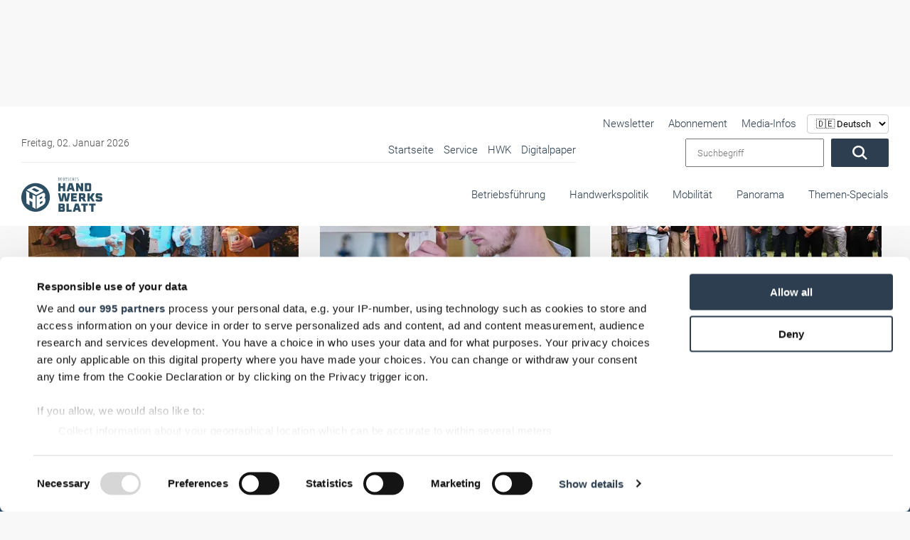

--- FILE ---
content_type: text/html; charset=UTF-8
request_url: https://www.handwerksblatt.de/die-handwerkskammern-in-deutschland/hwk-koblenz?_request_page_type=menu&page=8
body_size: 45964
content:
<!doctype html>
<html lang="de">

<head>
            <noscript>
            <META HTTP-EQUIV="Refresh" CONTENT="0;URL=https://www.handwerksblatt.de/disabled-javascript">
        </noscript>
    
    <script async src="https://www.googletagmanager.com/gtag/js?id=AW-1071437912"></script>
    <script>
        window.dataLayer = window.dataLayer || [];

        function gtag() {
            dataLayer.push(arguments);
        }

        gtag('js', new Date());
        gtag('config', 'AW-1071437912');
    </script>

    <title>HWK Koblenz</title>
    <meta name="description" content="">

        <meta name="csrf-token" content="OUVhwxnMgOnvP85nXe9kAXY8FbdhetwuPaI3QIRv">
                            <link rel=canonical href="https://www.handwerksblatt.de/die-handwerkskammern-in-deutschland/hwk-koblenz?page=8"/>
        <meta charset="utf-8">
    <meta name="viewport" content="width=device-width, initial-scale=1.0, shrink-to-fit=no">
    <link rel="preload" href="https://www.handwerksblatt.de/frontend/fonts/roboto/roboto-v30-latin-300.woff2" as="font"
          type="font/woff2" crossorigin>
    <link rel="preload" href="https://www.handwerksblatt.de/frontend/fonts/roboto/roboto-v30-latin-700.woff2" as="font"
          type="font/woff2" crossorigin>
    <link rel="preload" href="https://www.handwerksblatt.de/frontend/fonts/fontawesome/fa-solid-900.woff2" as="font" type="font/woff2"
          crossorigin>
        <link rel="apple-touch-icon" sizes="180x180"
          href="https://www.handwerksblatt.de/frontend/handwerksblatt/images/favicon/apple-touch-icon.png?v=Kmw94or6vQ">
    <link rel="icon" type="image/png" sizes="32x32"
          href="https://www.handwerksblatt.de/frontend/handwerksblatt/images/favicon/favicon-32x32.png?v=Kmw94or6vQ">
    <link rel="icon" type="image/png" sizes="16x16"
          href="https://www.handwerksblatt.de/frontend/handwerksblatt/images/favicon/favicon-16x16.png?v=Kmw94or6vQ">
    <link rel="manifest" href="https://www.handwerksblatt.de/frontend/handwerksblatt/images/favicon/site.webmanifest?v=Kmw94or6vQ">
    <link rel="mask-icon"
          href="https://www.handwerksblatt.de/frontend/handwerksblatt/images/favicon/safari-pinned-tab.svg?v=Kmw94or6vQ"
          color="#2c4e64">
    <link rel="shortcut icon" href="https://www.handwerksblatt.de/frontend/handwerksblatt/images/favicon/favicon.ico?v=Kmw94or6vQ">
    <meta name="msapplication-TileColor" content="#ffffff">
    <meta name="theme-color" content="#ffffff">
    <meta name="robots" content="max-image-preview:large">
    <link rel="alternate" type="application/rss+xml" href="https://www.handwerksblatt.de/rss_feed.xml">
            <link href="/frontend/css/bootstrap.css?id=47f4b283e113a19a9680019e369b8a70" rel="stylesheet"/>
    <style>
        .lazyload {
            -webkit-filter: blur(5px);
            filter: blur(5px);
            transition: filter 400ms, -webkit-filter 400ms;
        }

        .lazyload.lazyloaded {
            -webkit-filter: blur(0);
            filter: blur(0);
        }

        /*img[src=""], img[srcset=""] {
            display: none;
        }*/

        /*img.lazyload:not([src]) {
            visibility: hidden;
        }*/
        .nav-bg .container .navi-main .brands.row {
            margin-right: 0 !important;
        }

        @media (min-width: 992px) {
            .navi-main .brands li a {
                padding: 25px 0 35px;
                margin-left: 15px;
            }
        }


        .navi-main .brands .col-lg-3 {
            width: auto !important;
            padding: 0 !important;
        }
    </style>
    <style>
        
        @font-face {
            font-display: swap;
            font-family: Roboto;
            font-style: normal;
            font-weight: 100;
            src: url('/frontend/fonts/roboto/roboto-v30-latin-100.eot');
            src: local(""), url('/frontend/fonts/roboto/roboto-v30-latin-100.eot?#iefix') format("embedded-opentype"), url('/frontend/fonts/roboto/roboto-v30-latin-100.woff2') format("woff2"), url('/frontend/fonts/roboto/roboto-v30-latin-100.woff') format("woff"), url('/frontend/fonts/roboto/roboto-v30-latin-100.ttf') format("truetype"), url('/frontend/fonts/roboto/roboto-v30-latin-100.svg#Roboto') format("svg")
        }

        @font-face {
            font-display: swap;
            font-family: Roboto;
            font-style: italic;
            font-weight: 100;
            src: url('/frontend/fonts/roboto/roboto-v30-latin-100italic.eot');
            src: local(""), url('/frontend/fonts/roboto/roboto-v30-latin-100italic.eot?#iefix') format("embedded-opentype"), url('/frontend/fonts/roboto/roboto-v30-latin-100italic.woff2') format("woff2"), url('/frontend/fonts/roboto/roboto-v30-latin-100italic.woff') format("woff"), url('/frontend/fonts/roboto/roboto-v30-latin-100italic.ttf') format("truetype"), url('/frontend/fonts/roboto/roboto-v30-latin-100italic.svg#Roboto') format("svg")
        }

        @font-face {
            font-display: swap;
            font-family: Roboto;
            font-style: normal;
            font-weight: 300;
            src: url('/frontend/fonts/roboto/roboto-v30-latin-300.eot');
            src: local(""), url('/frontend/fonts/roboto/roboto-v30-latin-300.eot?#iefix') format("embedded-opentype"), url('/frontend/fonts/roboto/roboto-v30-latin-300.woff2') format("woff2"), url('/frontend/fonts/roboto/roboto-v30-latin-300.woff') format("woff"), url('/frontend/fonts/roboto/roboto-v30-latin-300.ttf') format("truetype"), url('/frontend/fonts/roboto/roboto-v30-latin-300.svg#Roboto') format("svg")
        }

        @font-face {
            font-display: swap;
            font-family: Roboto;
            font-style: italic;
            font-weight: 300;
            src: url('/frontend/fonts/roboto/roboto-v30-latin-300italic.eot');
            src: local(""), url('/frontend/fonts/roboto/roboto-v30-latin-300italic.eot?#iefix') format("embedded-opentype"), url('/frontend/fonts/roboto/roboto-v30-latin-300italic.woff2') format("woff2"), url('/frontend/fonts/roboto/roboto-v30-latin-300italic.woff') format("woff"), url('/frontend/fonts/roboto/roboto-v30-latin-300italic.ttf') format("truetype"), url('/frontend/fonts/roboto/roboto-v30-latin-300italic.svg#Roboto') format("svg")
        }

        @font-face {
            font-display: swap;
            font-family: Roboto;
            font-style: normal;
            font-weight: 400;
            src: url('/frontend/fonts/roboto/roboto-v30-latin-regular.eot');
            src: local(""), url('/frontend/fonts/roboto/roboto-v30-latin-regular.eot?#iefix') format("embedded-opentype"), url('/frontend/fonts/roboto/roboto-v30-latin-regular.woff2') format("woff2"), url('/frontend/fonts/roboto/roboto-v30-latin-regular.woff') format("woff"), url('/frontend/fonts/roboto/roboto-v30-latin-regular.ttf') format("truetype"), url('/frontend/fonts/roboto/roboto-v30-latin-regular.svg#Roboto') format("svg")
        }

        @font-face {
            font-display: swap;
            font-family: Roboto;
            font-style: italic;
            font-weight: 400;
            src: url('/frontend/fonts/roboto/roboto-v30-latin-italic.eot');
            src: local(""), url('/frontend/fonts/roboto/roboto-v30-latin-italic.eot?#iefix') format("embedded-opentype"), url('/frontend/fonts/roboto/roboto-v30-latin-italic.woff2') format("woff2"), url('/frontend/fonts/roboto/roboto-v30-latin-italic.woff') format("woff"), url('/frontend/fonts/roboto/roboto-v30-latin-italic.ttf') format("truetype"), url('/frontend/fonts/roboto/roboto-v30-latin-italic.svg#Roboto') format("svg")
        }

        @font-face {
            font-display: swap;
            font-family: Roboto;
            font-style: normal;
            font-weight: 500;
            src: url('/frontend/fonts/roboto/roboto-v30-latin-500.eot');
            src: local(""), url('/frontend/fonts/roboto/roboto-v30-latin-500.eot?#iefix') format("embedded-opentype"), url('/frontend/fonts/roboto/roboto-v30-latin-500.woff2') format("woff2"), url('/frontend/fonts/roboto/roboto-v30-latin-500.woff') format("woff"), url('/frontend/fonts/roboto/roboto-v30-latin-500.ttf') format("truetype"), url('/frontend/fonts/roboto/roboto-v30-latin-500.svg#Roboto') format("svg")
        }

        @font-face {
            font-display: swap;
            font-family: Roboto;
            font-style: italic;
            font-weight: 500;
            src: url('/frontend/fonts/roboto/roboto-v30-latin-500italic.eot');
            src: local(""), url('/frontend/fonts/roboto/roboto-v30-latin-500italic.eot?#iefix') format("embedded-opentype"), url('/frontend/fonts/roboto/roboto-v30-latin-500italic.woff2') format("woff2"), url('/frontend/fonts/roboto/roboto-v30-latin-500italic.woff') format("woff"), url('/frontend/fonts/roboto/roboto-v30-latin-500italic.ttf') format("truetype"), url('/frontend/fonts/roboto/roboto-v30-latin-500italic.svg#Roboto') format("svg")
        }

        @font-face {
            font-display: swap;
            font-family: Roboto;
            font-style: normal;
            font-weight: 700;
            src: url('/frontend/fonts/roboto/roboto-v30-latin-700.eot');
            src: local(""), url('/frontend/fonts/roboto/roboto-v30-latin-700.eot?#iefix') format("embedded-opentype"), url('/frontend/fonts/roboto/roboto-v30-latin-700.woff2') format("woff2"), url('/frontend/fonts/roboto/roboto-v30-latin-700.woff') format("woff"), url('/frontend/fonts/roboto/roboto-v30-latin-700.ttf') format("truetype"), url('/frontend/fonts/roboto/roboto-v30-latin-700.svg#Roboto') format("svg")
        }

        @font-face {
            font-display: swap;
            font-family: Roboto;
            font-style: italic;
            font-weight: 700;
            src: url('/frontend/fonts/roboto/roboto-v30-latin-700italic.eot');
            src: local(""), url('/frontend/fonts/roboto/roboto-v30-latin-700italic.eot?#iefix') format("embedded-opentype"), url('/frontend/fonts/roboto/roboto-v30-latin-700italic.woff2') format("woff2"), url('/frontend/fonts/roboto/roboto-v30-latin-700italic.woff') format("woff"), url('/frontend/fonts/roboto/roboto-v30-latin-700italic.ttf') format("truetype"), url('/frontend/fonts/roboto/roboto-v30-latin-700italic.svg#Roboto') format("svg")
        }

        @font-face {
            font-display: swap;
            font-family: Roboto;
            font-style: normal;
            font-weight: 900;
            src: url('/frontend/fonts/roboto/roboto-v30-latin-900.eot');
            src: local(""), url('/frontend/fonts/roboto/roboto-v30-latin-900.eot?#iefix') format("embedded-opentype"), url('/frontend/fonts/roboto/roboto-v30-latin-900.woff2') format("woff2"), url('/frontend/fonts/roboto/roboto-v30-latin-900.woff') format("woff"), url('/frontend/fonts/roboto/roboto-v30-latin-900.ttf') format("truetype"), url('/frontend/fonts/roboto/roboto-v30-latin-900.svg#Roboto') format("svg")
        }

        @font-face {
            font-display: swap;
            font-family: Roboto;
            font-style: italic;
            font-weight: 900;
            src: url('/frontend/fonts/roboto/roboto-v30-latin-900italic.eot');
            src: local(""), url('/frontend/fonts/roboto/roboto-v30-latin-900italic.eot?#iefix') format("embedded-opentype"), url('/frontend/fonts/roboto/roboto-v30-latin-900italic.woff2') format("woff2"), url('/frontend/fonts/roboto/roboto-v30-latin-900italic.woff') format("woff"), url('/frontend/fonts/roboto/roboto-v30-latin-900italic.ttf') format("truetype"), url('/frontend/fonts/roboto/roboto-v30-latin-900italic.svg#Roboto') format("svg")
        }

        @-ms-viewport {
            width: device-width
        }

        .col-12, .col-4, .col-6, .col-lg-3, .col-lg-8, .col-xl-3 {
            position: relative;
            width: 100%;
            min-height: 1px;
            padding-right: 15px;
            padding-left: 15px
        }

        .col-12, .col-4, .col-6, .col-lg-3, .col-lg-8, .col-xl-3 {
            min-height: 1px;
            padding-left: 15px;
            padding-right: 15px;
            position: relative;
            width: 100%
        }

        .lazyload {
            -webkit-filter: blur(5px);
            filter: blur(5px)
        }

        .nav-bg .container .navi-main .brands.row {
            margin-right: 0 !important
        }

        .navi-main .brands li a {
            padding: 25px 0 35px !important;
        }

        .navi-main .brands .col-lg-3 {
            width: auto !important;
            padding: 0 !important
        }

        body {
            background: #f8f8f8 !important;
        }

        .nav-bg .container {
            max-width: 100% !important
        }

        .desktopAdvertise {
            display: none
        }

        @media (min-width: 992px) {
            .desktopAdvertise {
                display: block
            }
        }

        body:not(.wallpaper-top-gh) .wallpaperTop {
            margin: 0 !important
        }

        .fireplaceAdTop {
            margin: 30px auto 0;
            position: absolute;
            display: none;
            z-index: 1000;
            left: 50%;
            top: 0;
            transform: translateX(-50%);
            width: 1200px
        }

        .img-fluid {
            max-width: 100%;
            height: auto
        }

        .container {
            width: 100%;
            padding-right: 15px;
            padding-left: 15px;
            margin-right: auto;
            margin-left: auto
        }

        @media (min-width: 576px) {
            .container {
                max-width: 540px
            }
        }

        @media (min-width: 768px) {
            .container {
                max-width: 720px
            }
        }

        @media (min-width: 992px) {
            .container {
                max-width: 960px
            }
        }

        @media (min-width: 1200px) {
            .container {
                max-width: 1140px
            }
        }

        .row {
            display: -webkit-box;
            display: -ms-flexbox;
            display: flex;
            -ms-flex-wrap: wrap;
            flex-wrap: wrap;
            margin-right: -15px;
            margin-left: -15px
        }

        .col-12, .col-4, .col-6, .col-lg-3, .col-lg-4, .col-lg-8, .col-xl-3 {
            position: relative;
            width: 100%;
            min-height: 1px;
            padding-right: 15px;
            padding-left: 15px
        }

        .col-4 {
            -webkit-box-flex: 0;
            -ms-flex: 0 0 33.333333%;
            flex: 0 0 33.333333%;
            max-width: 33.333333%
        }

        .col-6 {
            -webkit-box-flex: 0;
            -ms-flex: 0 0 50%;
            flex: 0 0 50%;
            max-width: 50%
        }

        .col-12 {
            -webkit-box-flex: 0;
            -ms-flex: 0 0 100%;
            flex: 0 0 100%;
            max-width: 100%
        }

        @media (min-width: 992px) {
            .col-lg-3 {
                -webkit-box-flex: 0;
                -ms-flex: 0 0 25%;
                flex: 0 0 25%;
                max-width: 25%
            }

            .col-lg-4 {
                -webkit-box-flex: 0;
                -ms-flex: 0 0 33.333333%;
                flex: 0 0 33.333333%;
                max-width: 33.333333%
            }

            .col-lg-8 {
                -webkit-box-flex: 0;
                -ms-flex: 0 0 66.666667%;
                flex: 0 0 66.666667%;
                max-width: 66.666667%
            }
        }

        @media (min-width: 1200px) {
            .col-xl-3 {
                -webkit-box-flex: 0;
                -ms-flex: 0 0 25%;
                flex: 0 0 25%;
                max-width: 25%
            }
        }

        .btn {
            display: inline-block;
            font-weight: 400;
            text-align: center;
            white-space: nowrap;
            vertical-align: middle;
            border: 1px solid transparent;
            padding: .375rem .75rem;
            font-size: 1rem;
            line-height: 1.5;
            border-radius: .25rem
        }

        .navbar-brand {
            display: inline-block;
            padding-top: .3125rem;
            padding-bottom: .3125rem;
            margin-right: 1rem;
            font-size: 1.25rem;
            line-height: inherit;
            white-space: nowrap
        }

        .carousel {
            position: relative
        }

        .carousel-inner {
            position: relative;
            width: 100%;
            overflow: hidden
        }

        .carousel-item {
            position: relative;
            display: none;
            -webkit-box-align: center;
            -ms-flex-align: center;
            align-items: center;
            width: 100%;
            -webkit-backface-visibility: hidden;
            backface-visibility: hidden;
            -webkit-perspective: 1000px;
            perspective: 1000px
        }

        .carousel-item.active {
            display: block
        }

        .carousel-indicators {
            position: absolute;
            right: 0;
            bottom: 10px;
            left: 0;
            z-index: 15;
            display: -webkit-box;
            display: -ms-flexbox;
            display: flex;
            -webkit-box-pack: center;
            -ms-flex-pack: center;
            justify-content: center;
            padding-left: 0;
            margin-right: 15%;
            margin-left: 15%;
            list-style: none
        }

        .carousel-indicators li {
            position: relative;
            -webkit-box-flex: 0;
            -ms-flex: 0 1 auto;
            flex: 0 1 auto;
            width: 30px;
            height: 3px;
            margin-right: 3px;
            margin-left: 3px;
            text-indent: -999px;
            background-color: rgba(255, 255, 255, .5)
        }

        .carousel-indicators li::before {
            position: absolute;
            top: -10px;
            left: 0;
            display: inline-block;
            width: 100%;
            height: 10px;
            content: ""
        }

        .carousel-indicators li::after {
            position: absolute;
            bottom: -10px;
            left: 0;
            display: inline-block;
            width: 100%;
            height: 10px;
            content: ""
        }

        .carousel-indicators .active {
            background-color: #fff
        }

        .d-block {
            display: block !important
        }

        .w-100 {
            width: 100% !important
        }

        .mt-0 {
            margin-top: 0 !important
        }

        .fal, .fas {
            -moz-osx-font-smoothing: grayscale;
            -webkit-font-smoothing: antialiased;
            display: inline-block;
            font-style: normal;
            font-variant: normal;
            text-rendering: auto;
            line-height: 1
        }

        .fa-angle-down:before {
            content: "\f107"
        }

        .fa-angle-right:before {
            content: "\f105"
        }

        .fa-play:before {
            content: "\f04b"
        }

        .fa-search:before {
            content: "\f002"
        }

        .fa-times-circle:before {
            content: "\f057"
        }

        .fal, .fas {
            font-family: 'Font Awesome 5 Pro'
        }

        .fal {
            font-weight: 300
        }

        .fas {
            font-weight: 900
        }

        :root {
            --swiper-theme-color: #007aff
        }

        :root {
            --swiper-navigation-size: 44px
        }

        .container {
            margin-left: auto;
            margin-right: auto;
            max-width: 100%;
            padding-left: 15px;
            padding-right: 15px;
            position: relative;
            width: 100%
        }

        @media (min-width: 992px) {
            .container {
                padding-left: 30px;
                padding-right: 30px
            }

            .col-12, .col-4, .col-6, .col-lg-3, .col-lg-4, .col-lg-8, .col-xl-3 {
                padding-left: 15px;
                padding-right: 15px
            }
        }

        .row {
            display: flex;
            flex-wrap: wrap;
            margin-left: -15px;
            margin-right: -15px
        }

        .col-12, .col-4, .col-6, .col-lg-3, .col-lg-4, .col-lg-8, .col-xl-3 {
            min-height: 1px;
            padding-left: 15px;
            padding-right: 15px;
            position: relative;
            width: 100%
        }

        @media (min-width: 576px) {
            .col-12, .col-4, .col-6, .col-lg-3, .col-lg-4, .col-lg-8, .col-xl-3 {
                padding-left: 15px;
                padding-right: 15px
            }
        }

        @media (min-width: 768px) {
            .col-12, .col-4, .col-6, .col-lg-3, .col-lg-4, .col-lg-8, .col-xl-3 {
                padding-left: 15px;
                padding-right: 15px
            }
        }

        .col-4 {
            flex: 0 0 33.33333%;
            max-width: 33.33333%
        }

        .col-6 {
            flex: 0 0 50%;
            max-width: 50%
        }

        .col-12 {
            flex: 0 0 100%;
            max-width: 100%
        }

        @media (min-width: 992px) {
            .col-lg-3 {
                flex: 0 0 25%;
                max-width: 25%
            }

            .col-lg-4 {
                flex: 0 0 33.33333%;
                max-width: 33.33333%
            }

            .col-lg-8 {
                flex: 0 0 66.66667%;
                max-width: 66.66667%
            }
        }

        @media (min-width: 1200px) {
            .col-12, .col-4, .col-6, .col-lg-3, .col-lg-4, .col-lg-8, .col-xl-3 {
                padding-left: 15px;
                padding-right: 15px
            }

            .col-xl-3 {
                flex: 0 0 25%;
                max-width: 25%
            }
        }

        * {
            list-style: none;
            margin: 0;
            outline: 0 !important;
            padding: 0
        }

        *, html {
            box-sizing: border-box
        }

        body {
            background: #f8f8f8;
            color: #2c3e50;
            font-family: Roboto, sans-serif;
            font-size: 15px;
            font-weight: 300;
            line-height: 22px;
            overflow-x: hidden
        }

        body #page {
            margin: 0 auto;
            max-width: 1360px;
            overflow: hidden;
            z-index: 0
        }

        a {
            color: #fff
        }

        a {
            text-decoration: none
        }

        p {
            margin-bottom: 1rem;
            margin-top: 0
        }

        .img-fluid {
            height: auto;
            max-width: 100%;
            width: 100%
        }

        .btn {
            background: #2c3e50;
            border-radius: 2px !important;
            color: #fff;
            display: inline-block;
            font-size: 20px;
            font-weight: 300;
            padding: .6rem 2rem;
            vertical-align: middle;
            white-space: nowrap
        }

        .btn:before {
            display: none
        }

        h2, h3 {
            color: inherit;
            font-weight: 500;
            -webkit-hyphens: auto;
            -ms-hyphens: auto;
            hyphens: auto;
            margin-bottom: .5rem
        }

        h2 {
            font-size: 32px;
            line-height: 36px
        }

        h3 {
            font-size: 28px;
            line-height: 32px
        }

        .navi-main {
            background: #f2f2f2;
            box-shadow: inset 0 0 10px rgba(0, 0, 0, .1);
            height: calc(100vh - 72px);
            overflow-x: hidden;
            padding-top: 0;
            position: absolute;
            right: 0;
            top: 72px;
            transform: translateX(100%);
            width: 100%;
            z-index: 99999
        }

        .navi-main .brands {
            display: flex;
            margin-bottom: 0;
            padding: 30px 0 150px
        }

        .navi-main .brands li.advertise-300x100 {
            display: none;
            position: absolute;
            right: 615px;
            top: -12px
        }

        @media (min-width: 1200px) {
            .navi-main .brands li.advertise-300x100 {
                background: #2c3e50;
                display: inline-block;
                height: 100px;
                width: 300px
            }
        }

        .navi-main .brands li a {
            display: inline-block;
            padding: 10px 20px
        }

        @media (min-width: 992px) {
            .navi-main {
                height: auto;
                overflow-y: hidden;
                top: 0
            }

            .navi-main .brands {
                background: #fff;
                display: block;
                height: 80px;
                padding-bottom: 0;
                padding-right: 30px;
                padding-top: 0;
                text-align: right
            }

            .navi-main .brands.row {
                margin-left: 0;
                margin-right: 0;
                margin-top: -1px
            }

            .navi-main .brands .col-lg-3 {
                padding: 0;
                width: auto
            }

            .navi-main .brands li a {
                margin-left: 30px;
                padding: 25px 0 35px
            }
        }

        .navi-main .date {
            color: #4f4f4f;
            padding: 0 18px
        }

        .navi-main form.search {
            display: flex;
            padding: 0 18px;
            width: 100%
        }

        .navi-main form.search input {
            margin-right: 10px;
            padding: 0 15px;
            width: 80%;
            font-weight: 300;
            font-family: Roboto, sans-serif;
        }

        .navi-main .top-bar {
            border-bottom: 1px solid rgba(44, 62, 80, .1);
            padding-bottom: 30px
        }

        @media (min-width: 992px) {
            .navi-main .top-bar {
                align-items: center;
                background: #fff;
                border: none;
                display: flex;
                flex-flow: row;
                justify-content: space-between;
                padding: 40px 0 10px 30px;
                position: relative;
                width: 100%
            }

            .navi-main .top-bar .date {
                font-size: 14px;
                padding-left: 0;
                width: 40%
            }

            .navi-main .top-bar .large-border {
                border-bottom: 1px solid rgba(44, 62, 80, .1);
                display: flex;
                justify-content: space-between;
                max-width: 780px;
                width: 64%
            }

            .navi-main .top-bar .large-border ul {
                text-align: right;
                width: 100%
            }
        }

        @media (min-width: 992px)and (min-width: 1300px) {
            .navi-main .top-bar .large-border {
                padding-bottom: 5px;
                width: 65%
            }

            .navi-main .top-bar .large-border ul {
                width: 100%
            }
        }

        @media (min-width: 992px) {
            .navi-main .top-bar form.search {
                padding-right: 0;
                position: relative;
                right: 30px;
                text-align: right;
                width: auto
            }

            .navi-main {
                background: 0 0;
                box-shadow: none;
                padding: 0;
                position: relative;
                transform: none;
                width: 100%
            }
        }

        @media (min-width: 992px)and (min-width: 1300px) {
            .navi-main .top-bar form.search {
                padding-left: 0;
                position: absolute;
                top: 33px
            }

            .navi-main .top-bar form.search input {
                width: 250px
            }
        }

        .navi-main ul li {
            list-style: none;
            margin: 0;
            position: relative
        }

        .navi-main ul li a {
            color: #2c3e50;
            display: block;
            font-size: 16px;
            opacity: 1;
            padding: .1rem 15px;
            position: relative;
            text-align: left
        }

        .nav-bg {
            background: #fff;
            box-shadow: 0 0 10px rgba(0, 0, 0, .05);
            position: absolute;
            top: 0;
            width: 100%;
            z-index: 9999
        }

        .nav-bg:before {
            background: #fff;
            box-shadow: 0 0 15px rgba(0, 0, 0, .03);
            content: "";
            display: none !important;
            height: 100%;
            left: 0;
            position: absolute;
            top: 0;
            width: 1px
        }

        @media (min-width: 992px) {
            .navi-main ul {
                position: relative
            }

            .navi-main ul li {
                display: inline-block
            }

            .navi-main ul li a {
                font-size: 15px;
                margin-left: 10px;
                padding: .1rem 0
            }

            .nav-bg {
                box-shadow: none
            }

            .nav-bg {
                left: 50%;
                transform: translateX(-50%)
            }

            .nav-bg .container {
                padding: 0
            }
        }

        @media (min-width: 1200px) {
            .nav-bg {
                top: 30px
            }
        }

        .nav-bg .navbar-brand {
            display: block;
            line-height: 0;
            margin-right: 0;
            padding: 20px 0
        }

        .nav-bg .navbar-brand svg {
            height: 50px;
            max-width: none;
            width: 142px
        }

        #toggle-nav {
            border-radius: 2px !important;
            color: #2c3e50;
            display: block;
            font-size: 22px;
            position: absolute;
            right: 15px;
            text-align: center;
            top: calc(50% - 8px);
            transform: translateY(-50%)
        }

        #toggle-nav span {
            display: block;
            font-size: 14px;
            line-height: 0;
            opacity: .6
        }

        @media (min-width: 992px) {
            .nav-bg .navbar-brand {
                bottom: 20px;
                left: 30px;
                padding: 0;
                position: absolute;
                z-index: 9999999
            }

            #toggle-nav {
                display: none
            }

            .navi-main .sub {
                display: none;
                width: 100%
            }
        }

        .navi-main .sub li {
            margin: 0 0 0 20px;
            padding: 0;
            position: relative
        }

        .navi-main .sub li:before {
            background: #2c3e50;
            border-radius: 50%;
            content: "";
            height: 4px;
            left: 0;
            opacity: .4;
            position: absolute;
            top: 50%;
            transform: translateY(-50%);
            width: 4px
        }

        .navi-main .sub li a {
            color: #2c3e50;
            margin: 0;
            padding: 4px 14px
        }

        .hover-action {
            background: #fff;
            box-shadow: 0 10px 40px rgba(0, 0, 0, .2);
            height: 0;
            opacity: 0;
            overflow: hidden;
            position: absolute;
            transform: translateY(-40%);
            visibility: hidden;
            width: 100%;
            z-index: 20
        }

        .hover-action .container {
            padding: 30px
        }

        .hover-action .news-blog .CopyRight {
            font-size: 11px;
            padding: 5px 15px
        }

        .hover-action .news-blog header {
            min-height: 140px
        }

        .hover-action ul {
            border-bottom: 1px solid rgba(44, 62, 80, .1);
            padding-bottom: 30px;
            padding-top: 30px
        }

        .hover-action ul li {
            margin-top: 6px
        }

        .hover-action ul li a {
            color: #2c3e50
        }

        .o-overlay {
            display: block;
            height: 100%;
            left: 0;
            opacity: 0;
            position: absolute;
            top: 0;
            width: 100%;
            z-index: 99
        }

        #toggle-nav {
            background: #2c3e50;
            border-radius: 5px;
            height: 35px;
            width: 35px
        }

        #toggle-nav .line-1, #toggle-nav .line-2, #toggle-nav .line-3 {
            background: #fff;
            height: 2px;
            left: 50%;
            opacity: 1;
            position: absolute;
            top: calc(50% - 6px);
            transform: translate(-50%, -50%);
            width: 18px
        }

        #toggle-nav .line-2.line-2 {
            top: 50%
        }

        #toggle-nav .line-3.line-3 {
            top: calc(50% + 6px)
        }

        #toggle-nav .text {
            bottom: -10px;
            font-size: 12px;
            left: 50%;
            position: absolute;
            transform: translateX(-50%);
            width: 50px
        }

        #toggle-nav .text .open {
            transform: translateX(-50%)
        }

        #toggle-nav .text .closeText, #toggle-nav .text .open {
            background: 0 0;
            font-family: Roboto, sans-serif;
            font-style: normal;
            left: 50%;
            position: absolute
        }

        #toggle-nav .text .closeText {
            opacity: 0;
            transform: translateX(50%);
            width: 200%
        }

        article header {
            margin-top: 30px
        }

        @media (min-width: 992px) {
            .hover-action .news-blog section {
                min-height: 270px;
                padding: 20px 0
            }

            .hover-action .news-blog section .date {
                left: 0
            }

            .hover-action .news-blog section i {
                bottom: 0
            }

            .hover-action .news-blog section i.small {
                bottom: 3px
            }

            header {
                margin-top: 212px
            }
        }

        header .header-slider .CopyRight {
            bottom: 10px !important;
            display: none
        }

        header .header-slider .claim-headline {
            margin: 0;
            min-height: 350px;
            padding: 30px
        }

        @media (min-width: 576px) {
            header .header-slider .claim-headline {
                min-height: 250px
            }
        }

        @media (min-width: 768px) {
            header .header-slider .claim-headline {
                min-height: 300px
            }
        }

        @media (min-width: 992px) {
            header .header-slider .CopyRight {
                bottom: 60px !important;
                z-index: 99
            }

            header .header-slider .claim-headline {
                min-height: auto
            }
        }

        @media (min-width: 1200px) {
            header {
                margin-top: 180px
            }

            header .header-slider .claim-headline {
                background: 0 0;
                bottom: 0;
                color: #fff;
                position: absolute;
                z-index: 50
            }

            header .header-slider .claim-headline:before {
                background-image: linear-gradient(0deg, rgba(0, 0, 0, .7) 0, transparent);
                bottom: -100%;
                content: "";
                height: 350px;
                left: 0;
                position: absolute;
                width: 100%;
                z-index: -1
            }

            header .header-slider .claim-headline p {
                bottom: -50px;
                font-size: 18px;
                line-height: 24px;
                opacity: 0;
                position: relative
            }
        }

        header .header-slider .claim-headline h3 {
            font-size: 25px;
            margin-bottom: 20px;
            opacity: 0;
            position: relative;
            top: -50px
        }

        header .header-slider .claim-headline .date {
            color: #4f4f4f
        }

        header .header-slider .carousel-item a {
            color: #2c3e50
        }

        header .header-slider .carousel-item img {
            height: auto
        }

        header .header-slider .carousel-item.active p {
            bottom: 0;
            opacity: 1
        }

        header .header-slider .carousel-indicators {
            bottom: 0;
            display: flex;
            display: none;
            left: 0;
            margin: 0;
            position: relative;
            width: 100%
        }

        @media (min-width: 1200px) {
            header .header-slider .claim-headline h3 {
                font-size: 34px
            }

            header .header-slider .carousel-indicators {
                position: absolute
            }
        }

        header .header-slider .carousel-indicators li {
            background-color: #fff;
            border-right: 1px solid rgba(44, 62, 80, .07);
            color: #2c3e50;
            flex: 1;
            font-size: 16px;
            height: auto;
            margin-left: 0;
            margin-right: 0;
            opacity: .3;
            overflow: hidden;
            padding: 30px 0;
            position: relative;
            text-indent: -999px;
            width: 100%
        }

        header .header-slider .carousel-indicators li:last-child {
            border: none
        }

        header .header-slider .carousel-indicators li:after {
            color: #000;
            content: "RTS Magazin";
            display: none;
            font-family: Roboto, sans-serif;
            font-size: 16px;
            height: 30px;
            left: 595px;
            position: absolute;
            text-align: center;
            top: 55%;
            transform: translateX(-50%) translateY(-50%) !important;
            width: 100%;
            z-index: 9999999
        }

        header .header-slider .carousel-indicators li:first-child {
            background: #62c6ba
        }

        @media (min-width: 1200px) {
            header .header-slider .carousel-indicators li {
                opacity: 1
            }

            header .header-slider .carousel-indicators li:after {
                display: block
            }

            header .header-slider .carousel-indicators li:first-child {
                background: #fff
            }
        }

        header .header-slider .carousel-indicators li:first-child:after {
            color: #62c6ba;
            content: "Glas+Rahmen"
        }

        header .header-slider .carousel-indicators li:nth-child(2) {
            background: #ffc700
        }

        @media (min-width: 1200px) {
            header .header-slider .carousel-indicators li:nth-child(2) {
                background: #fff
            }
        }

        header .header-slider .carousel-indicators li:nth-child(2):after {
            color: #ffc700;
            content: "RTS Magazin"
        }

        header .header-slider .carousel-indicators li:nth-child(3) {
            background: #d82127
        }

        @media (min-width: 1200px) {
            header .header-slider .carousel-indicators li:nth-child(3) {
                background: #fff
            }
        }

        header .header-slider .carousel-indicators li:nth-child(3):after {
            color: #d82127;
            content: "Fassade"
        }

        header .header-slider .carousel-indicators li.active {
            background: #2c4e64;
            opacity: 1
        }

        header .header-slider .carousel-indicators li.active:after {
            color: #fff
        }

        .ac-container {
            display: block;
            height: 100%;
            margin: 0 0 30px;
            max-height: none;
            max-width: 100%;
            position: relative;
            z-index: 500
        }

        .ac-container label {
            background: #2c3e50;
            border-bottom: 1px solid rgba(44, 62, 80, .1);
            color: #fff;
            display: block;
            font-size: 16px;
            line-height: 20px;
            margin: 0;
            padding: 19px 30px;
            position: relative
        }

        .ac-container label i {
            color: #fff;
            position: absolute;
            right: 30px;
            top: 50%;
            transform: translateY(-50%)
        }

        .ac-container {
            margin: 30px 0 0;
            text-align: left;
            width: 100%
        }

        .ac-container .news {
            border-bottom: 1px solid rgba(44, 62, 80, .1);
            display: block;
            padding: 15px 30px
        }

        .ac-container .news .top-bar {
            align-items: center;
            display: flex;
            flex-flow: row;
            justify-content: space-between;
            width: 100%
        }

        .ac-container .news .categorie {
            font-size: 14px;
            margin-bottom: 6px;
            width: 70%
        }

        .ac-container .news .date {
            color: #4f4f4f;
            font-size: 13px;
            margin-bottom: 6px;
            text-align: right;
            width: 100%
        }

        .ac-container .news .headline {
            color: #2c3e50;
            font-size: 16px;
            font-weight: 700;
            line-height: 22px;
            margin-bottom: 0
        }

        .ac-container input:checked + label {
            background: #fff;
            color: #2c3e50
        }

        .ac-container input {
            display: none
        }

        .ac-container article {
            height: 0;
            overflow: hidden;
            position: relative;
            z-index: 10
        }

        @media (min-width: 992px) {
            .ac-container {
                max-height: 600px
            }

            .ac-container {
                margin-top: 0
            }

            .ac-container input:checked ~ article.ac-small {
                height: 550px
            }
        }

        @media (max-width: 992px) {
            body article.news-container header {
                margin-bottom: 0
            }

            article.news-container .news-blog {
                padding-bottom: 0
            }
        }

        @media (max-width: 767px) {
            article.news-container .news-blog section p {
                font-size: 13px
            }

            article.news-container .news-blog section {
                min-height: 0;
                padding: 15px 15px 20px
            }

            article.news-container .news-blog section:after {
                color: #036dbc;
                content: "Weiterlesen";
                display: block;
                font-weight: 500;
                margin-right: 2em;
                margin-top: 1em;
                text-align: right
            }

            article.news-container .news-blog section i, article.news-container .news-blog section i.small {
                opacity: 1;
                transform: none
            }

            article.news-container .news-blog section i {
                bottom: 19px;
                right: 15px
            }

            article.news-container .news-blog section i.small {
                bottom: 22px;
                right: 25px
            }
        }

        .news-blog {
            background: #fff;
            color: #2c3e50;
            display: block;
            margin-bottom: 0;
            overflow: hidden;
            padding-bottom: 50px
        }

        .news-blog section {
            min-height: 240px;
            padding: 30px;
            position: relative
        }

        @media (min-width: 576px) {
            .news-blog section {
                min-height: 230px
            }
        }

        .news-blog section i {
            bottom: 30px;
            color: #2c4e64;
            font-size: 24px;
            opacity: 0;
            position: absolute;
            right: 30px;
            transform: translateX(1000%)
        }

        .news-blog section i.small {
            bottom: 33px;
            font-size: 19px;
            right: 40px;
            transform: translateX(1500%)
        }

        .news-blog section p {
            font-size: 15px;
            margin-bottom: 6px
        }

        .news-blog section h2 {
            font-size: 18px;
            font-weight: 600;
            -webkit-hyphens: auto;
            -ms-hyphens: auto;
            hyphens: auto;
            line-height: 23px
        }

        @media (min-width: 992px) {
            .news-blog {
                padding-bottom: 10px
            }

            .news-blog section {
                min-height: 350px
            }

            .news-blog section h2 {
                -webkit-hyphens: none;
                -ms-hyphens: none;
                hyphens: none
            }

            .news-full:before {
                background-image: linear-gradient(0deg, rgba(0, 0, 0, .4) 0, transparent);
                bottom: 0;
                height: 500px
            }

            .news-full:after, .news-full:before {
                content: "";
                left: 0;
                position: absolute;
                width: 100%;
                z-index: 1
            }

            .news-full:after {
                background: #2c3e50;
                height: 100%;
                opacity: 0;
                top: 0
            }
        }

        .news-blog header {
            margin: 0;
            min-height: 200px;
            overflow: hidden;
            position: relative
        }

        .news-blog header:before {
            background: #2c3e50;
            content: "";
            height: 100%;
            left: 0;
            opacity: 0;
            position: absolute;
            top: 0;
            width: 100%;
            z-index: 1
        }

        .news-blog header:after {
            background: #fff;
            color: #2c3e50;
            content: "Artikel lesen";
            font-family: Roboto, sans-serif;
            left: 30px;
            padding: 12px 24px;
            position: absolute;
            top: 30px;
            transform: translateX(-300%);
            z-index: 5
        }

        .news-blog header img {
            height: 100%;
            -o-object-fit: cover;
            object-fit: cover;
            position: relative;
            top: 0;
            width: 100%
        }

        .anzeige {
            color: #4f4f4f;
            display: block;
            margin-top: 30px;
            position: relative;
            text-align: center
        }

        .news-full {
            background: #fff;
            display: block;
            margin-top: 30px;
            overflow: hidden;
            position: relative
        }

        .news-full {
            color: #2c3e50
        }

        @media (min-width: 1200px) {
            .ac-container input:checked ~ article.ac-small {
                height: 490px
            }

            .anzeige {
                background: #fff;
                min-height: 380px
            }

            .news-full {
                max-height: 380px;
                min-height: 380px;
                overflow: hidden
            }

            .news-full img {
                max-width: 110%;
                width: 110%
            }
        }

        .news-full .headline {
            font-size: 24px;
            font-weight: 700;
            -webkit-hyphens: auto;
            -ms-hyphens: auto;
            hyphens: auto;
            line-height: 28px;
            margin-bottom: 15px;
            padding: 20px 30px 0
        }

        @media (min-width: 992px) {
            .news-full .headline {
                bottom: 140px;
                color: #fff;
                font-size: 22px;
                line-height: 26px;
                position: absolute;
                z-index: 2
            }

            .news-full span {
                bottom: 70px;
                color: #fff;
                font-size: 16px;
                line-height: 20px;
                max-width: 100%;
                position: absolute;
                z-index: 2
            }
        }

        .news-full span {
            display: block;
            padding: 0 30px 20px
        }

        @media (min-width: 992px) {
            .news-full span.categorie {
                bottom: 40px
            }
        }

        @media (min-width: 1200px) {
            .news-full .headline {
                bottom: 160px
            }

            .news-full span {
                bottom: 90px
            }

            .news-full span.categorie {
                bottom: 60px
            }
        }

        .ausgaben a {
            display: block;
            position: relative
        }

        .ausgaben a:before {
            background: #2c3e50;
            content: "";
            height: 100%;
            left: 0;
            opacity: 0;
            position: absolute;
            top: 0;
            width: 100%;
            z-index: 1
        }

        .ausgaben a:after {
            background: #fff;
            color: #2c3e50;
            content: "Online lesen";
            font-family: Roboto, sans-serif;
            left: 50%;
            padding: 12px 24px;
            position: absolute;
            top: 50%;
            transform: translateX(-500%) translateY(-50%);
            z-index: 5
        }

        .ausgaben .carousel-inner img {
            border: 1px solid rgba(44, 62, 80, .1);
            display: block;
            height: auto;
            margin: 0 auto;
            max-width: 350px
        }

        .brand-categorie .news-full {
            min-height: 530px;
            position: relative
        }

        @media (min-width: 576px) {
            .news-blog header {
                min-height: 300px
            }

            .news-blog header img {
                position: absolute
            }

            .ausgaben .carousel-inner img {
                width: auto !important
            }

            .brand-categorie .news-full {
                min-height: 450px
            }
        }

        .brand-categorie .full-slider .CopyRight {
            display: none
        }

        .brand-categorie .full-slider .carousel-item .news-full {
            padding-bottom: 30px
        }

        .brand-categorie .full-slider .carousel-indicators {
            bottom: auto;
            left: 20px;
            margin: 0;
            position: absolute;
            right: auto;
            text-align: left;
            top: 50px
        }

        .brand-categorie .full-slider .carousel-indicators li {
            height: 20px;
            width: 20px
        }

        .brand-categorie .title-top {
            background: #62c6ba;
            color: #fff;
            font-size: 18px;
            height: 50px;
            padding: 14px 24px;
            position: absolute;
            right: 0;
            top: 0
        }

        .CopyRight {
            background: rgba(255, 255, 255, .85);
            bottom: 0;
            font-size: 11px;
            font-weight: 400;
            margin: 0;
            padding: 6px 30px;
            position: absolute;
            text-align: right;
            width: 100%;
            z-index: 50
        }

        @media screen and (max-width: 1165px)and (min-width: 990px) {
            .nav-bg .navbar-brand {
                margin-bottom: 0em
            }

            .navi-main .brands.row {
                margin-top: 0em
            }
        }

        .fireplaceAdTop {
            z-index: 0
        }

        header .header-slider .claim-headline {
            background: #fff;
            bottom: auto;
            color: #2c3e50;
            min-height: auto;
            position: static
        }

        header .header-slider .claim-headline:before {
            content: normal
        }

        header .header-slider .claim-headline h3 {
            color: #2c4e64 !important;
            font-size: 18px;
            font-weight: 600;
            -webkit-hyphens: auto;
            -ms-hyphens: auto;
            hyphens: auto;
            line-height: 23px;
            margin-bottom: 8px;
            margin-top: 8px
        }

        header .header-slider .claim-headline p {
            font-size: 15px
        }

        header .header-slider .claim-headline p.categorie {
            margin-bottom: 0 !important
        }

        header .header-slider .claim-headline .category-link {
            color: #2c4e64
        }

        header .header-slider .claim-headline button {
            background: #2c4e64;
            border: none;
            border-radius: 2px !important;
            bottom: 20px;
            color: #fff;
            font-size: 14px;
            font-weight: 300;
            padding: .6rem 3rem;
            position: absolute
        }

        @media (max-width: 1360px) {
            header .header-slider .claim-headline button {
                position: static
            }
        }

        @media (max-width: 414px) {
            header .header-slider .claim-headline button {
                margin-bottom: 30px;
                width: 100%
            }
        }

        @media (max-width: 1200px) {
            header .header-slider .carousel-indicators {
                bottom: 30px;
                justify-content: flex-end;
                padding-right: 30px;
                position: absolute;
                right: 30px
            }

            header .header-slider .carousel-indicators li {
                flex: none;
                height: 30px;
                margin-left: 10px;
                padding: 0;
                position: relative;
                width: 30px
            }
        }

        header .header-slider .carousel-indicators li.slide-nav:after {
            content: attr(data-title)
        }

        header .header-slider .carousel-indicators li.slide-nav.active {
            background: #2c4e64;
            opacity: 1
        }

        header .header-slider .carousel-indicators li.slide-nav.active:after {
            color: #fff
        }

        .CopyRight:empty {
            display: none
        }

        a {
            color: #2c4e64
        }

        .ac-container input:checked ~ article.ac-small {
            height: auto
        }

        .ac-container .news {
            padding: 13px 30px
        }

        .ac-container .news:last-child {
            border-bottom: 0
        }

        .ac-container .news .headline {
            line-height: 19px
        }

        iframe {
            border: 0
        }

        .news-full.video-foto .topimage .CopyRight {
            color: #2c3e50
        }

        .superbanner > div {
            display: flex;
            justify-content: center
        }

        .skyscraper {
            position: relative;
            z-index: 0
        }

        .skyscraper > div {
            left: calc(50% + 630px);
            position: absolute;
            top: 30px !important;
            transform: scale(1.274);
            transform-origin: top left;
            z-index: 1
        }

        @media (max-width: 1300px) {
            .skyscraper > div {
                display: none
            }
        }

        @media (min-width: 768px) {
            .news-blog header {
                min-height: 210px
            }

            .ausgaben .carousel-inner img {
                width: 100% !important
            }

            .brand-categorie .news-full {
                min-height: 480px
            }

            .CopyRight {
                font-size: 13px
            }

            header .claim {
                margin-top: 50px
            }
        }

        @media (min-width: 768px)and (min-width: 992px) {
            header .claim {
                margin-top: 0
            }
        }

        @media (min-width: 992px) {
            .brand-categorie .news-full {
                min-height: auto
            }

            .brand-categorie .full-slider .carousel-item, .brand-categorie .full-slider .carousel-item .news-full {
                padding-bottom: 0
            }

            .brand-categorie .full-slider .carousel-indicators {
                bottom: 30px;
                left: auto;
                right: 30px;
                top: auto
            }

            .brand-categorie .full-slider .carousel-indicators li {
                height: 28px;
                width: 28px
            }

            .ac-container {
                max-height: 100%
            }

            header {
                margin-top: 180px
            }
        }

        .floor, .fullsize {
            display: flex;
            justify-content: center
        }

        .floor {
            padding-left: 15px;
            padding-right: 15px;
            position: sticky;
            z-index: 1000
        }

        .floor > div {
            bottom: 0;
            position: fixed;
            text-align: center;
            vertical-align: baseline;
            z-index: 1000
        }

        .floor .floor-holder > div, .floor > div {
            display: inline-block
        }

        .floor .close-ad {
            background: 0 0;
            border: none;
            color: #fff;
            position: absolute;
            right: .5em;
            top: .5em
        }

        body #page {
            position: relative;
            z-index: 1
        }

        .anzeige {
            background: 0 0;
            min-height: auto
        }

        .anzeige .holder > div, .anzeige .holderIndex > div {
            display: inline-block
        }

        .anzeige.firstAdvertise:not(.mobileAdvertise) .holder > div {
            margin-bottom: 30px
        }

        .anzeige.noMarg .holder > div {
            margin-bottom: 0 !important
        }

        .ac-container .holder > div {
            padding: 0
        }

        @media (max-width: 1030px) {
            .ac-container .holder > div {
                display: none
            }
        }

        .advertise-300x100 {
            background: 0 0 !important
        }

        .desktopAdvertise .holder {
            display: block;
            border-bottom: solid 30px #f8f8f8;
        }

        @media (min-width: 992px) {
            .desktopAdvertise {
                display: block
            }

            .desktopAdvertise.floor {
                display: flex
            }
        }

        .small-news .CopyRight {
            display: none
        }

        .categorie span.date {
            opacity: .6
        }

        .navbar-brand svg {
            max-width: 180px;
            width: 180px
        }

        .news-container {
            position: relative
        }

        .header-slider .carousel-item {
            background: #fff
        }

        .metaNavi {
            display: inline-block;
            padding-left: 5px
        }

        @media (min-width: 992px) {
            .navbar-brand svg {
                max-width: 220px;
                width: 220px
            }

            .metaNavi {
                font-size: 15px !important;
                opacity: 1 !important;
                position: absolute !important;
                right: 30px;
                top: 3px
            }

            .metaNavi li a {
                margin-left: 20px !important
            }

            .searchField {
                height: 40px
            }

            .searchButton {
                display: inline-flex;
                height: 40px;
                width: 84px
            }

            .navi-main .top-bar form.search {
                padding-left: 0;
                position: absolute;
                top: 45px
            }
        }

        .hover-action .news-blog .badgeIcon {
            position: absolute;
            right: 0;
            top: 0;
            z-index: 30
        }

        .hover-action .news-blog .badgeIcon i {
            background: #2c4e64;
            color: #fff;
            font-size: 20px;
            padding: 11px 13px
        }

        .brand-categorie .title-top {
            background: #2c4e64
        }

        #theme-special-slider.ausgaben .carousel-inner .description {
            height: 168px
        }

        #theme-special-slider.ausgaben .carousel-inner img {
            border: none
        }

        @media (max-width: 992px) {
            body #page {
                margin-top: -15px
            }

            #theme-special-slider.ausgaben .carousel-inner img {
                max-width: 100%
            }
        }

        #theme-special-slider.ausgaben .carousel-inner .heading {
            color: #fff;
            display: inline-block;
            font-size: 18px;
            font-weight: 500;
            line-height: 1.3em;
            margin-bottom: 15px;
            margin-top: 15px;
            padding: 15px;
            text-align: left;
            width: 100%
        }

        #theme-special-slider.ausgaben .carousel-inner .show_more {
            bottom: 5px;
            display: block;
            float: left;
            padding: 0 15px;
            position: absolute;
            width: 100%
        }

        #theme-special-slider.ausgaben .carousel-inner .show_more p {
            background: #fff;
            color: #0071c1;
            font-size: 12px;
            padding: 10px;
            text-align: center
        }

        #theme-special-slider.ausgaben .carousel-inner .show_more_specials {
            border: 1px solid #2c4e64
        }

        #theme-special-slider.ausgaben .carousel-inner .show_more_specials a {
            background: #fff;
            color: #2c4e64;
            display: inline-block;
            font-size: 12px;
            padding: 4px;
            text-align: center;
            width: 100%
        }

        .ausgaben a:after, .ausgaben a:before {
            display: none
        }

        .full-slider .news-full {
            padding-bottom: 50px !important
        }

        .full-slider .carousel-indicators {
            display: none
        }

        .nav-bg .navbar-brand {
            display: inline-block
        }

        .linksVisit header:after {
            content: "Mehr Informationen"
        }

        .news-blog section h2, header .header-slider .carousel-item h3 {
            color: #2c4e64
        }

        @media (min-width: 1200px) {
            header {
                margin-top: 200px
            }

            .full-slider .news-full {
                max-height: 548px
            }

            header .header-slider .carousel-item h3 {
                color: #fff
            }
        }

        .top-bar .metaNavi li a {
            padding-bottom: 10px;
            padding-top: 10px
        }

        .navi-main .top-bar form.search input {
            font-weight: 300
        }

        .navi-main ul.sub {
            margin-left: 25px
        }

        .navi-main ul.sub li {
            margin-top: 6px
        }

        .navi-main ul.sub li a {
            margin-left: 16px !important
        }

        .navi-main .smallList {
            margin-left: 4px
        }

        .navi-main .smallList li a {
            padding-bottom: 10px;
            padding-top: 10px
        }

        @media (min-width: 992px) {
            .ausgaben a:after, .ausgaben a:before {
                display: block
            }

            .full-slider .news-full {
                padding-bottom: 0 !important
            }

            .hover-action .galleryImgContainer section {
                min-height: 200px
            }

            .navi-main .smallList {
                position: relative;
                top: 10px
            }

            .navi-main .smallList li a {
                padding-bottom: 0;
                padding-top: 0
            }
        }

        @media (max-width: 768px) {
            .navi-main .brands ul li {
                padding: 7px !important
            }

            .navi-main .brands ul li a {
                padding: 0 !important
            }

            .navi-main .brands li a {
                padding: 15px 0 0 !important
            }
        }

        .wallpaperRight {
            margin: 0 auto;
            max-width: 1200px;
            position: relative;
            z-index: 11
        }

        .wallpaperRight > div {
            position: fixed;
            top: 30px;
            z-index: 1
        }

        .navi-main .top-bar .date {
            width: 40%
        }

        .nav-bg .search i {
            height: 20px;
            width: 20px
        }

        strong {
            font-weight: 500
        }

        @-webkit-keyframes ticker {
            0% {
                transform: translate3d(-20%, 0, 0);
                visibility: visible
            }
            to {
                transform: translate3d(-100%, 0, 0)
            }
        }

        @keyframes ticker {
            0% {
                transform: translate3d(-20%, 0, 0);
                visibility: visible
            }
            to {
                transform: translate3d(-100%, 0, 0)
            }
        }

        .advert-note {
            bottom: 30px;
            color: #a1a8b1;
            font-size: 12px;
            left: 10px
        }

        .advert-note, .ticker-wrap {
            position: fixed;
            z-index: 999
        }

        .ticker-wrap {
            background-color: #039;
            border-top: 2px solid #fff;
            bottom: 0;
            box-sizing: content-box;
            height: 1.75rem;
            line-height: 1rem;
            overflow: hidden;
            padding-left: 100%;
            width: 100%
        }

        .ticker-wrap .ticker {
            -webkit-animation-duration: 50s;
            animation-duration: 50s;
            -webkit-animation-iteration-count: infinite;
            animation-iteration-count: infinite;
            -webkit-animation-name: ticker;
            animation-name: ticker;
            -webkit-animation-timing-function: linear;
            animation-timing-function: linear;
            box-sizing: content-box;
            display: inline-block;
            height: 2rem;
            line-height: 1.9rem;
            padding-right: 100%;
            white-space: nowrap
        }

        .ticker-wrap .ticker__item {
            color: #fff;
            display: inline-block;
            font-size: .9rem;
            padding: 0 1rem
        }

        .ticker-wrap .ticker a {
            color: #fff
        }

        .fv_block {
            background: #fff
        }

        .fv_block .col-6 {
            padding: 0
        }

        .fv_block .col-6 .fv {
            display: block
        }

        .anzeige .holderIndex > div {
            background: 0 0
        }

        .anzeige .fv.fv1 > div {
            margin-left: 30px
        }

        .anzeige .fv.fv2 > div {
            margin-left: -30px
        }

        @media (max-width: 991px) {
            .index header {
                margin-bottom: 30px
            }
        }

        .homeadv.anzeige.firstAdvertise:not(.mobileAdvertise) .holder > div {
            margin-bottom: 0 !important
        }

        @media (min-width: 990px) {
            .container .row .col-lg-4, .container .row .col-lg-4 .desktopAdvertise {
                display: flex;
                flex-wrap: wrap;
                justify-content: center;
                width: 100%
            }

            .desktopAdvertise .holder {
                width: 100%
            }
        }

        .skyscraper-left > div {
            left: auto;
            position: absolute;
            right: calc(50% + 630px);
            top: 30px !important;
            transform: scale(1.274);
            transform-origin: top right;
            z-index: 1
        }

        @media (max-width: 1300px) {
            .skyscraper-left > div {
                display: none
            }
        }

        .skyscraper > div.sitebar-dynamic {
            position: fixed !important;
            top: 175px !important;
            transform: scale(1) !important
        }

        .skyscraper > div.sitebar-dynamic div {
            height: 100% !important;
            width: 100% !important
        }

        .desktopAdvertise > div:not(.holder) > div:before {
            color: #2c3e50;
            content: "";
            display: block;
            font-size: 13px;
            opacity: .6;
            text-align: right;
            width: 100%
        }

        .desktopAdvertise .col-6:before {
            content: "" !important
        }

        .fireplaceAdTop > div:first-child {
            height: 100%;
            left: 0;
            position: absolute;
            top: 0;
            width: 100%
        }

        .fireplaceAdTop > a {
            display: block;
            height: 90px;
            width: 100%
        }

        .news-container {
            margin-top: 0 !important
        }

        .ac-container .news .headline {
            font-family: Roboto, sans-serif;
        }

        @media (min-width: 1360px) {
            #carouselExampleIndicators, #carouselExampleIndicators.header-slider .carousel-item {
                height: 798px;
                margin-bottom: 30px;
                overflow: hidden;
                width: 790px
            }
        }

        .popup-bottom-right {
            position: fixed;
            bottom: 0;
            right: 0;
            left: 0;
            z-index: 1000;
            overflow: hidden;
            opacity: 1;
            visibility: visible;
            transition: 500ms all;
            box-shadow: 0 0 40px rgba(0, 0, 0, 0.2);
            border-radius: 0px
        }

        @media (min-width: 768px) {
            .popup-bottom-right {
                bottom: 20px;
                right: 20px;
                left: auto
            }
        }

        .popup-bottom-right .popup-container {
            position: relative;
            width: 100%
        }

        .popup-bottom-right .popup-container a {
            display: block
        }

        @media (min-width: 768px) {
            .popup-bottom-right .popup-container {
                max-width: 400px
            }
        }

        .popup-bottom-right .popup-container img {
            width: 100%;
            height: auto
        }

        .popup-bottom-right .popup-close {
            position: absolute;
            top: 10px;
            right: 15px;
            font-size: 18px;
            z-index: 10;
            font-weight: 500;
            color: #fff
        }

        @media (min-width: 768px) {
            .popup-bottom-right .popup-close:hover {
                opacity: .6
            }
        }

        @media (min-width: 990px) {
            .d-lg-none {
                display: none
            }
        }

        header .header-slider .claim-headline {
            background: #fff;
            margin: 0;
            padding: 30px;
            min-height: auto
        }

        .special-ad.hide {
            display: none
        }

        @media (min-width: 1300px) {
            .navi-main ul li a {
                margin-left: 30px
            }
        }

        header .header-slider .carousel-item.active h3 {
            opacity: 1;
            top: 0
        }

        body {
            background: #f8f8f8 !important
        }

        .archiv-page .year_slide.slick-initialized, .archiv-page .year_slide.slick-initialized .year_single {
            opacity: 1;
            visibility: visible;
            display: block
        }

        .archiv-page .year_slide, .archiv-page .year_single {
            opacity: 0;
            visibility: hidden;
            display: none
        }

        .slider-for-gallery, .slider-nav-gallery {
            opacity: 0;
            visibility: hidden;
            transition: opacity 1s ease;
            -webkit-transition: opacity 1s ease
        }

        .slider-for-gallery.slick-initialized, .slider-nav-gallery.slick-initialized {
            visibility: visible;
            opacity: 1
        }

        .nav-bg .container {
            max-width: 100% !important
        }

        .desktopAdvertise {
            display: none
        }

        @media (min-width: 992px) {
            .desktopAdvertise {
                display: block
            }
        }

        body:not(.wallpaper-top-gh) .wallpaperTop {
            margin: 0 !important
        }

        .fireplaceAdTop {
            margin: 30px auto 0;
            position: absolute;
            display: none;
            z-index: 1000;
            left: 50%;
            top: 0;
            transform: translateX(-50%);
            width: 1200px
        }

        @media (min-width: 1680px) {
            .fireplaceAdTop {
                display: block
            }
        }

        .container {
            position: relative;
            margin-left: auto;
            width: 100%;
            margin-right: auto;
            padding-right: 15px;
            padding-left: 15px;
            max-width: 100%
        }

        @media (min-width: 992px) {
            .container {
                padding-right: 30px;
                padding-left: 30px
            }
        }

        @media (min-width: 1300px) {
            .container {
                width: 1360px;
                max-width: 100%;
                padding-right: 80px;
                padding-left: 80px
            }
        }

        .row {
            display: flex;
            flex-wrap: wrap;
            margin-right: -15px;
            margin-left: -15px
        }

        @media (min-width: 1300px) {
            .nav-bg {
                max-width: 1200px
            }
        }

        @media (min-width: 990px) {
            .nav-bg {
                top: 150px !important
            }
        }

        .btn.searchButton {
            background-image: url('data:image/svg+xml,<svg xmlns="http://www.w3.org/2000/svg" viewBox="0 0 512 512"><path fill="white" d="M416 208c0 45.9-14.9 88.3-40 122.7L486.6 441.4 509.3 464 464 509.3l-22.6-22.6L330.7 376c-34.4 25.2-76.8 40-122.7 40C93.1 416 0 322.9 0 208S93.1 0 208 0S416 93.1 416 208zM208 352c79.5 0 144-64.5 144-144s-64.5-144-144-144S64 128.5 64 208s64.5 144 144 144z"/></svg>');
            background-repeat: no-repeat;
            background-size: 1.3rem;
            background-position: center;
        }

        .fireplaceAdTop {
            background: #e6e9ed;
            width: 1200px;
            height: 90px;
        }

        .theme-special-breadcrumb {
            display: inline-block;
            margin-bottom: 30px;
            background: #ededed;
            width: 100%
        }

        .theme-special-breadcrumb a {
            background: #fff;
            padding: 20px 30px;
            color: #2c4e64;
            display: inline-block
        }

        .theme-special-breadcrumb a.active, .theme-special-breadcrumb a:hover {
            color: #fff !important;
            background: #2c4e64
        }

        @media (max-width: 640px) {
            .theme-special-breadcrumb a {
                width: 100%
            }
        }

        .specialCol {
            flex: 0 0 100%;
            max-width: 100%
        }

        @media (min-width: 576px) {
            .specialCol {
                flex: 0 0 50%;
                max-width: 50%
            }
        }

        @media (min-width: 768px) {
            .specialCol {
                flex: 0 0 33.33333%;
                max-width: 33.33333%
            }
        }

        @media (min-width: 1200px) {
            .specialCol {
                flex: 0 0 20%;
                max-width: 20%
            }
        }

        .colorWhite {
            color: #fff !important;
            font-size: 16px
        }

        .colorWhite:hover {
            color: #fff !important;
            opacity: 1
        }

        .backButton {
            justify-self: flex-start;
            margin-top: 20px;
            order: 2;
            flex: 1 0 100%
        }

        @media (min-width: 576px) {
            .backButton {
                order: 0;
                margin-top: 0;
                flex: 1 0 25%;
                max-width: 250px
            }
        }

        .article-detail .social-more {
            justify-content: space-between;
            text-align: left;
            display: flex;
            flex-wrap: wrap
        }

        .fireplaceAdTop > a {
            opacity: 0
        }

        @media (min-width: 1680px) {
            body.karriere-im-handwerk-meisterschulendatenbank #page > header {
                margin-top: 323px;
            }
        }

        @media (min-width: 990px) {
            .desktopAdvertise .holder {
                justify-content: center;
                align-items: center;
                display: flex;
            }
        }

        .firstAdvertise .holder {
            min-height: 340px;
            background: #fff !important;
            padding-block: 30px
        }

        .ac-container .ac-small {
            background: #fff;
        }

        .mobile-medium-rectangle-halfpage {
            margin-top: 30px
        }

        .mobile-medium-rectangle-halfpage > .relative > div:first-child {
            position: absolute;
            left: 0;
            top: 0;
            width: 100%;
            height: 100%
        }

        .mobile-medium-rectangle-halfpage > .relative {
            position: relative;
            background-color: #e6e9ed;
            width: 300px;
            height: 250px
        }

        .mobile-medium-rectangle-halfpage > .relative a {
            opacity: 0;
        }

        .mobile-medium-rectangle-halfpage > .relative > div:first-child[style*="display: none;"] + a {
            opacity: 1
        }

        header {
            margin-top: 30px
        }

        @media (max-width: 992px) {
            body #page {
                margin-top: 0
            }
        }

        .d-none {
            display: none !important
        }

        .mobileAdvertise {
            display: flex;
            justify-content: center;
            align-items: center;
        }

        @media (min-width: 992px) {
            .d-lg-block {
                display: block !important;
            }

            body.superbanner-gh.fireplace-top-fallback .nav-bg {
                top: 150px !important
            }

            .navi-main .brands li a {
                margin-left: 15px
            }

            .desktopAdvertise.superbanner {
                height: 90px;
                justify-content: center;
                margin-top: 30px
            }
        }

        @media (min-width: 1200px) {
            .navi-main .brands li a {
                margin-left: 30px
            }
        }

        .flex {
            display: flex
        }

        @media (min-width: 1300px) {
            .news-blog header {
                min-height: 240px
            }
        }

        @media (min-width: 990px) {
            .container .row .col-lg-4, .container .row .col-lg-4 .news-container, .container .row .col-lg-4 .desktopAdvertise, .container .row .col-lg-4 .desktopAdvertise .holderIndex {
                display: flex;
                flex-wrap: wrap;
                justify-content: center;
                width: 100%
            }
        }

        @media (max-width: 990px) {
            body.index {
                padding-top: 80px
            }

            body.index.mobile-medium-rectangle #page > header {
                margin-top: 30px
            }

            .nav-bg {
                top: 0 !important
            }
        }

        @media (min-width: 991px) and (max-width: 1200px) {
            header {
                margin-top: 170px
            }
        }

        @media (min-width: 990px) {
            .ac-container, #carouselExampleIndicators {
                margin-top: 30px
            }

            #page > header {
                margin-top: 202px
            }
        }

        .news-container.header-article {
            background: #fff;
            border-bottom: solid 30px #f8f8f8
        }

        @media (min-width: 990px) {
            .news-container.header-article {
                margin-top: 30px !important
            }
        }

        .news-container.header-article .w-100 {
            height: auto
        }

        .news-container.header-article section {
            background: #fff;
            bottom: auto;
            color: #2c3e50;
            min-height: auto;
            position: static;
            padding: 30px
        }

        .news-container.header-article section h2 {
            color: #2c4e64 !important;
            font-size: 18px;
            font-weight: 600;
            -webkit-hyphens: auto;
            -ms-hyphens: auto;
            hyphens: auto;
            line-height: 23px;
            margin-bottom: 8px;
            margin-top: 8px
        }

        .news-container.header-article section p {
            color: #2c3e50
        }

        .news-container.header-article .articleDate .categorie .date {
            color: #4f4f4f
        }

        .news-container.header-article button {
            background: #2c4e64;
            border: none;
            border-radius: 2px !important;
            bottom: 20px;
            color: #fff;
            cursor: pointer;
            font-size: 14px;
            font-weight: 300;
            padding: .6rem 3rem
        }

        .news-container.header-article header {
            position: relative;
            margin-top: 0
        }

        @media (min-width: 1200px) {
            header {
                margin-top: 197px
            }
        }

        body .nav-bg.navigation-scroll {
            top: 0 !important;
            position: fixed;
            transform: translateX(-50%);
            left: 50%
        }

        @media (max-width: 991px) {
            .index header {
                margin-bottom: 30px
            }
        }

        .article-detail .news-text p {
            font-size: 16px;
            line-height: 26px;
            margin-bottom: 1rem
        }

        @media print {
            .article-detail .news-text p {
                font-size: 19px !important;
                line-height: 29px !important;
            }

            .article-detail .news-text h1 {
                font-size: 40px;
                line-height: 44px;
            }

            #div-gpt-ad-3582912-1,
            .m-backtotop,
            .article-detail .linkbox_large.handwerksblatt,
            .article-detail .social-more,
            .articleContainer .related-inline-article,
            .articleContainer .theme-special-breadcrumb,
            .article-detail .reader-container,
            .article-detail .theme-specail-article-teaser,
            .articleContainer .desktopAdvertise,
            .ticker-wrap, .advert-note,
            .articleContainer .carousel.slide.ausgaben,
            .articleContainer .anzeige.newsletter-box {
                display: none !important;
            }

        }


        .article-detail {
            background: #fff
        }

        .article-detail section {
            padding: 30px 0 0
        }

        .article-detail section .news-text {
            padding: 0 30px 30px
        }

        .article-detail h1 {
            color: #2c4e64
        }

        @media (min-width: 768px) {
            .article-detail h1 {
                font-size: 36px;
                line-height: 40px
            }
        }

        @media (max-width: 990px) {
            .desktopAdvertise {
                display: none !important;
            }

            .nav-bg {
                padding: 11px 0
            }
        }
    </style>
    <!-- Start GPT Tag -->
    <script async='async' src='https://www.googletagservices.com/tag/js/gpt.js' type="text/plain"
            data-cookieconsent="marketing"></script>

    <script type="text/plain" data-cookieconsent="marketing">
        const body = document.querySelector('body');

        body.classList.remove('no-cookies');
        (function (w, d, s, l, i) {
            w[l] = w[l] || [];
            w[l].push({'gtm.start': new Date().getTime(), event: 'gtm.js'});
            var f = d.getElementsByTagName(s)[0],
                j = d.createElement(s), dl = l != 'dataLayer' ? '&l=' + l : '';
            j.async = true;
            j.src =
                'https://www.googletagmanager.com/gtm.js?id=' + i + dl;
            f.parentNode.insertBefore(j, f);
        })(window, document, 'script', 'dataLayer', 'GTM-MTBCGRN');
    </script>

    <script type="text/plain" data-cookieconsent="marketing">
        var gptadslots = [],
        googletag = googletag || {cmd:[]};

    </script>
    <script>
        const slug = "die-handwerkskammern-in-deutschland",
            slug_2 = "hwk-koblenz",
            slug_3 = "",
            slug_4 = "905e730760ba6483cc1916e30b82ae978af93fbc";
    </script>
    
<!-- DFP Header Tags -->
<script type="application/javascript">
    var _paq = window._paq = window._paq || [];
    /* tracker methods like "setCustomDimension" should be called before "trackPageView" */
    _paq.push(['trackPageView']);
    _paq.push(['enableLinkTracking']);
    (function() {
    var u="//matomo.verlagsanstalt-handwerk.de/";
    _paq.push(['setTrackerUrl', u+'mtm.php']);
    _paq.push(['setSiteId', '1']);
    var d=document, g=d.createElement('script'), s=d.getElementsByTagName('script')[0];
    g.async=true; g.src=u+'mtm-trk.js'; s.parentNode.insertBefore(g,s);
})();
</script>    <script type="text/plain" data-cookieconsent="marketing">
        document.body.classList.remove('no-cookies');

        googletag.cmd.push(function () {

            const googletag_targeting = googletag.pubads().setTargeting("slug", [
                slug
            ]).setTargeting("slug-2", [
                slug_2
            ]).setTargeting("slug-3", [
                slug_3
            ]).setTargeting("slug-4", [
                slug_4
            ]);

                    googletag.defineSlot('/21656632258/dhb2019/Mobile-Sticky-3-1', [[300,100]], 'div-gpt-ad-9256299-31')
                .addService(googletag_targeting);
            googletag.defineSlot('/21656632258/dhb2019/Mobile-Sticky-4-1', [[300,75]], 'div-gpt-ad-9256299-32')
                .addService(googletag_targeting);
            googletag.defineSlot('/21656632258/dhb2019/Mobile-Sticky-6-1', [[300,50]], 'div-gpt-ad-9256299-33')
                .addService(googletag_targeting);
            googletag.defineSlot('/21656632258/dhb2019/mediumrectangle-hp-01-mobile', [[300,250],[300,100],[300,150],[300,75],[300,50], 'fluid'], 'div-gpt-ad-8035840-11')
                .addService(googletag_targeting);
            googletag.defineSlot('/21656632258/dhb2019/mediumrectangle-hp-02-mobile', [[300,250],[300,600],[300,100],[300,150],[300,75],[300,50], 'fluid'], 'div-gpt-ad-8035840-12')
                .addService(googletag_targeting);
            googletag.defineSlot('/21656632258/dhb2019/mediumrectangle-hp-03-mobile', [[300,250],[300,600],[300,100],[300,150],[300,75],[300,50], 'fluid'], 'div-gpt-ad-8035840-13')
                .addService(googletag_targeting);
            googletag.defineSlot('/21656632258/dhb2019/mediumrectangle-hp-04-mobile', [[300,250],[300,600],[300,100],[300,150],[300,75],[300,50], 'fluid'], 'div-gpt-ad-8035840-14')
                .addService(googletag_targeting);
            googletag.defineSlot('/21656632258/dhb2019/Mobile-Slider', [[300,250]], 'div-gpt-ad-9256299-36')
                .addService(googletag_targeting);
            googletag.defineSlot('/21656632258/dhb2019/Mobile-Interstitial', [[320,480]], 'div-gpt-ad-9256299-37')
                .addService(googletag_targeting);
            googletag.defineSlot('/21656632258/dhb2019/Mobile-RubbelAd', [[300,250]], 'div-gpt-ad-9256299-38')
                .addService(googletag_targeting);
            googletag.defineSlot('/21656632258/dhb2019/Mobile-Leaderboard', [[320,50]], 'div-gpt-ad-9256299-39')
                .addService(googletag_targeting);
            googletag.defineSlot('/21656632258/dhb2019/interscroller-ad', ['fluid',[300,250],[300,600]], 'div-gpt-ad-3582912-1')
                .addService(googletag.pubads());
                googletag.pubads().enableSingleRequest();
        googletag.pubads().collapseEmptyDivs(true);
        googletag.enableServices();
    });
    </script>
    <script type="text/plain" data-cookieconsent="statistics">
        function interscrollerFunction() {
    var retryCount = 0;
    var maxRetries = 10; // Maximum 5 seconds (10 × 500ms)

    function waitForAdContent() {
        var $interscrollerW = $('.interscroller-w');
        var elementInterscrollHeight = $interscrollerW.outerHeight();

        // Check if ad has actual content (height > 50px) or retry
        if (elementInterscrollHeight > 50) {
            $('.interscroll-container').css({
                'height': elementInterscrollHeight + 50,
                'display': 'inline-block',
                'position': 'relative',
                'margin-top': '30px',
                'margin-bottom': '20px'
            });
            $('.interscroll-container .close-btn').click(function () {
                $('.interscroll-container').slideUp();
            });
        } else if (retryCount < maxRetries) {
            retryCount++;
            // Retry after 500ms if ad content isn't ready yet
            setTimeout(waitForAdContent, 500);
        } else {
            // Fallback: Force browser reflow and try one more time
            $interscrollerW[0].offsetHeight; // Force reflow
            elementInterscrollHeight = $interscrollerW.outerHeight();

            if (elementInterscrollHeight > 0) {
                $('.interscroll-container').css({
                    'height': Math.max(elementInterscrollHeight + 50, 300),
                    'display': 'inline-block',
                    'position': 'relative',
                    'margin-top': '30px',
                    'margin-bottom': '20px'
                });
                $('.interscroll-container .close-btn').click(function () {
                    $('.interscroll-container').slideUp();
                });
            }
        }
    }

    waitForAdContent();
}
        var adDetection = function () {


    var fireplaceAdTop = $('.fireplaceAdTop');
    var fireplaceAdTopSticky = $('.fireplaceAdTopSicky');
    var superbanner = $('.superbanner');
    var wallpaperTop = $('.wallpaperTop');
    var billboard = $('.desktopAdvertise.billboard');
    var mobileSticky = $('.mobileAdvertise.mobileSticky');
    var interscroller = $('.interscroller-w');
    var mobileMediumRectangleHalfpage = $('#mobile-medium-rectangle-halfpage');


    var observer = new MutationObserver(function(mutations) {
        mutations.forEach(function(mutation) {
            if (mutation.attributeName === "style") {
                if (mutation.target.style.display != 'none') {


                    if (mutation.target.parentElement.classList.contains('relative')) {
                        // wallpaper detected
                        document.body.classList.add('mobile-medium-rectangle');
                        console.log('mobile-medium-rectangle');
                    }
                    if (mutation.target.parentElement.classList.contains('fireplaceAdTopSticky')) {
                        // fireplace sticky detected
                        document.body.classList.add('fireplace-ad-top-sticky');
                        console.log('fireplace-ad-top-sticky');
                    }
                    if (mutation.target.parentElement.classList.contains('wallpaperTop')) {
                        // wallpaper detected
                        document.body.classList.add('wallpaper-top-gh');
                        console.log('wallpaper-top');
                    }
                    if (mutation.target.parentElement.classList.contains('superbanner')) {
                        // superbanner detected
                        document.body.classList.add('superbanner-gh');
                        console.log('superbanner-gh');
                    }
                    if (mutation.target.parentElement.classList.contains('billboard')) {
                        // billboard detected
                        document.body.classList.add('billboard-gh');
                        console.log('billboard-gh');
                    }
                    if (mutation.target.parentElement.classList.contains('mobileSticky')) {
                        // mobileSticky detected
                        document.body.classList.add('mobile-sticky');
                        console.log('mobile-sticky');
                    }
                    if (mutation.target.parentElement.classList.contains('interscroller-w')) {
                        mutation.target.parentElement.classList.add('visible');

                        setTimeout(function () {
                            interscrollerFunction();
                        }, 2000);

                    }
                }
            }
        });
    });

    const formats = [superbanner, wallpaperTop, billboard, mobileSticky, interscroller];

    for (const banner of formats) {
        banner.children().each(function () {
            observer.observe(this, {
                attributes: true //configure it to listen to attribute changes
            });
        });
    }

};
        adDetection();

const targetElement = document.querySelector('.fireplaceAdTop');

if (targetElement) {
    const observer = new MutationObserver(mutations => {
        mutations.forEach(mutation => {
            if (mutation.type === 'childList') {
setTimeout(function (){

const adElement = targetElement.querySelector('#div-gpt-ad-9256299-14');
                if (adElement && adElement.style.display !== 'none') {
console.log('fireplace-top')
                    document.body.classList.add('fireplace-top');
                    document.body.classList.remove('fireplace-top-fallback');
                    observer.disconnect(); // Stoppt den Observer, wenn die Bedingung erfüllt ist
                }
}, 500);

            }
        });
    });

    observer.observe(targetElement, { childList: true, subtree: true });
}
    </script>
        <script>
            function onMsg(msg) {
                let preemble = "<<<IFRAME-PREEMBLE>>>";

                if (typeof msg.data === "string" && msg.data.startsWith(preemble)) {
                    const iframe = msg.data.replace(preemble, "")
                    if (iframe.indexOf('data-sticky="1"') !== -1) {
                        document.body.classList.add("fireplace-sticky");
                    }
                    if (iframe.indexOf('data-sticky="0"') !== -1) {
                        document.body.classList.add("fireplace-absolute");
                    }
                }
            }

            window.addEventListener("message", onMsg, false);
        </script>
    <script type="text/plain" data-cookieconsent="statistics" async
            src="https://www.googletagmanager.com/gtag/js"></script>
</head>
<body class="no-cookies no-js  noMarginBottom  die-handwerkskammern-in-deutschland-hwk-koblenz  newsticker  fireplace-top-fallback " id="nav-open">

<div id="gtranslate-blocker"></div>
<div id="gtranslate-modal">
    <div class="gtranslate-modal-content">
        <div id="gtranslate-modal-message"></div>
        <div class="gtranslate-modal-buttons">
            <button id="gtranslate-modal-cancel">Cancel</button>
            <button id="gtranslate-modal-ok">OK</button>
        </div>
    </div>
</div>

<div id="iframeLoad"></div>
<div class="content-wrapper">
            <div class="fullsize">
        <div class="row">
            <div class="col-12">
                <div class="row">
                    <div class="col-6">
                        <div class="fullsize-left">
                                                    </div>
                    </div>
                    <div class="col-6">
                        <div class="fullsize-right">
                                                    </div>
                    </div>
                </div>
            </div>
        </div>
    </div>

    <div class="nav-bg">
        <div class="container">
            <a class="navbar-brand" href="/" title="Zur Handwerksblatt Startseite">
                <svg version="1.1" xmlns="http://www.w3.org/2000/svg" xmlns:xlink="http://www.w3.org/1999/xlink" x="0px" y="0px"
                     viewBox="0 0 281.6 123.1" style="enable-background:new 0 0 281.6 123.1;" xml:space="preserve">
<path fill="#2C4F64" d="M49.6,123.1c27.4,0,49.6-22.2,49.6-49.6c0-27.4-22.2-49.6-49.6-49.6C22.2,23.9,0,46.1,0,73.5
	C0,100.9,22.2,123.1,49.6,123.1"/>
                    <path fill="#ffffff" d="M51.3,65L18.4,47.4L37.5,37c6-3,12.2-3.1,17.9-0.3l16.1,8c5.7,2.7,5.9,6.9-0.2,9.9 M35.5,45.7L53.3,55l7.9-4.1
	c1.6-0.8,1.6-1.3,0.1-2l-14.6-7.2c-1.4-0.7-2.4-0.7-4,0.1L35.5,45.7z"/>
                    <path fill="#ffffff" d="M53.4,68.8v44.4l21-12.1c6.1-3.5,9.3-9.1,9.3-16.1v-3.8c0-4.2-1.2-6.1-4.3-5.9c2.6-3.4,3.5-6.1,3.5-9.2
	l-0.1-0.8c-0.5-8.7-4.9-8.7-10.7-6 M63.9,80.3v-6.6l6.6-3.8c1.6-0.9,2.1-0.6,2.1,1.2v1.8c0,1.8-0.5,2.7-2.1,3.6L63.9,80.3z M64,97.3
	v-7l7.3-4.2c1.6-0.9,2.1-0.6,2.1,1.2v2.2c0,1.8-0.5,2.7-2.1,3.6L64,97.3z"/>
                    <polygon fill="#ffffff" points="49.3,69.2 38.6,63.4 38.7,80.1 28,74.5 27.7,57.2 16.8,51.2 18,94.2 28.1,100.4 28.1,84.1 38.4,90.1
	38.4,106.6 49.3,113.2 "/>
                    <path fill="#2C4F64" d="M148.4,108.2c1.9-1.3,2.6-2.7,2.6-4.7v-1.8c0-4.6-2.4-7-7-7h-15.2v28.5h15.7c4.6,0,7-2.4,7-7v-2.5
	C151.6,110.9,150.8,109.2,148.4,108.2 M143.2,102.7v1.2c0,1.2-0.4,1.6-1.6,1.6h-4.9v-4.3h4.9C142.9,101.2,143.2,101.6,143.2,102.7
	 M143.8,115c0,1.2-0.4,1.6-1.6,1.6h-5.5V112h5.5c1.2,0,1.6,0.4,1.6,1.6V115z"/>
                    <path fill="#2C4F64" d="M193,101l2.7,9.8h-5.5L193,101z M187.2,94.7l-8.5,28.5h8l1.6-5.6h9.3l1.6,5.6h8l-8.5-28.5H187.2z"/>
                    <path fill="#2C4F64" d="M174.6,116.3L174.6,116.3L174.6,116.3z M156.9,94.5V116l0,7h17.7v-6.8h-9.9l0-1.6V94.5H156.9z"/>
                    <polygon fill="#2C4F64" points="208,94.7 208,101.4 215.6,101.4 215.6,123.1 223.5,123.1 223.5,101.4 231.2,101.4 231.2,94.7 "/>
                    <polygon fill="#2C4F64" points="235,94.7 235,101.4 242.7,101.4 242.7,123.1 250.5,123.1 250.5,101.4 258.2,101.4 258.2,94.7 "/>
                    <path fill="#2C4F64" d="M161.3,59.1l-3.9,20.5l-3.9-20.5H143l-3.8,20.5l-3.9-20.5h-7.9l6.4,28.6h10.9l3.7-20l3.7,20h10.9l6.4-28.6
	H161.3z M173.2,59.1v28.6h20v-6.8h-12.2v-4.4h10.5v-6.8h-10.5v-3.8h12.2v-6.8H173.2z"/>
                    <path fill="#2C4F64" d="M216.6,87.7h9.2L219,77.2c2.3-1,3.5-3.2,3.5-6.4v-4.7c0-4.6-2.4-7-7-7h-15.7v28.6h7.9v-9.8h2.7L216.6,87.7z
	 M207.6,65.9h5.4c1.2,0,1.6,0.4,1.6,1.6v2.1c0,1.2-0.4,1.6-1.6,1.6h-5.4V65.9z"/>
                    <polygon fill="#2C4F64" points="246.7,87.7 255.8,87.7 246.6,73.3 255.4,59.1 246.3,59.1 239.7,69.9 237.7,69.9 237.7,59.1 229.8,59.1
	229.8,87.7 237.7,87.7 237.7,76.7 239.6,76.7 "/>
                    <path fill="#2C4F64" d="M264.9,88.1h9.4c4.6,0,7-2.4,7-7v-4.2c0-4.1-1.8-5.9-6.7-6.6l-6.3-0.9c-2.2-0.3-2.5-0.5-2.5-1.5v-0.7
	c0-1.1,0.4-1.6,1.6-1.6h4.3c1.2,0,1.6,0.4,1.6,1.6v0.3l7.8-1c0-0.2,0-0.2,0-0.6c0-4.6-2.4-7-7-7H265c-4.6,0-7,2.4-7,7v4.2
	c0,4,1.9,5.8,6.8,6.6l6.3,0.9c2.1,0.3,2.5,0.5,2.5,1.5v0.8c0,1.2-0.4,1.6-1.6,1.6h-4.6c-1.2,0-1.6-0.4-1.6-1.6v-0.3l-7.8,1
	c0,0.1,0,0.2,0,0.6C257.9,85.6,260.3,88.1,264.9,88.1"/>
                    <path fill="#2C4F64" d="M144.7,23.8v10.8h-8.4V23.8h-7.9v28.6h7.9v-11h8.4v11h7.9V23.8H144.7z M177.7,52.4h8.1l-8.6-28.6h-11.5
	l-8.6,28.6h8.1l1.6-5.6h9.4L177.7,52.4z M168.6,39.9l2.8-9.8l2.8,9.8H168.6z M206.9,23.8V39l-9.1-15.3h-7.6v28.6h7.9V37.1l9.1,15.3
	h7.6V23.8H206.9z M236,23.8h-15.7v28.6H236c4.6,0,7-2.4,7-7V30.8C243.1,26.2,240.6,23.8,236,23.8 M235.2,44c0,1.2-0.4,1.6-1.6,1.6
	h-5.4v-15h5.4c1.2,0,1.6,0.4,1.6,1.6V44z"/>
                    <path fill="#2C4F64" d="M133.9,10.3c0-3-0.7-5.3-3.3-5.3h-2.1v10.5h2.1C133.2,15.6,133.9,13.3,133.9,10.3 M130.6,5.9
	c2,0,2.4,1.9,2.4,4.4c0,2.4-0.4,4.4-2.4,4.4h-1.2V5.9H130.6z"/>
                    <path fill="#2C4F64" d="M194.1,7.7c0,2.5,1,2.9,2.3,2.9c1.1,0,1.7,0.3,1.7,2.1c0,1.7-0.7,2.2-1.7,2.2c-0.9,0-1.6-0.3-2.1-0.7v1.1
	c0.3,0.2,1.1,0.5,2.1,0.5c1.5,0,2.6-0.8,2.6-3.1c0-2.6-1.3-3-2.5-3c-1,0-1.5-0.3-1.5-2c0-1.6,0.6-1.9,1.5-1.9c0.7,0,1.4,0.2,2,0.6
	V5.3c-0.3-0.2-1.3-0.4-2-0.4C195.1,4.9,194.1,5.6,194.1,7.7"/>
                    <path fill="#2C4F64" d="M138.2,14.7v-4.2h2.8V9.6h-2.8V5.9h2.9V5.1h-3.8v10.5h4v-0.9H138.2z M145.2,5.1v8.3c0,1.5,0.9,2.4,2.4,2.4
	c1.5,0,2.4-0.9,2.4-2.4V5.1h-0.9v8.3c0,1-0.5,1.5-1.5,1.5c-1,0-1.5-0.5-1.5-1.5V5.1H145.2z M156.2,5.9h2.1V5.1h-5.1v0.9h2.1v9.7
	h0.9V5.9z M160.9,7.7c0,2.5,1,2.9,2.3,2.9c1.1,0,1.7,0.3,1.7,2.1c0,1.7-0.7,2.2-1.7,2.2c-0.9,0-1.6-0.3-2.1-0.7v1.1
	c0.3,0.2,1.1,0.5,2.1,0.5c1.5,0,2.6-0.8,2.6-3.1c0-2.6-1.3-3-2.5-3c-1,0-1.5-0.3-1.5-2c0-1.6,0.6-1.9,1.5-1.9c0.7,0,1.4,0.2,2,0.6
	V5.3c-0.3-0.2-1.3-0.4-2-0.4C161.8,4.9,160.9,5.6,160.9,7.7 M169.1,10.3c0,4.6,0.8,5.3,2.6,5.3c1,0,1.7-0.3,2.1-0.6v-1.2
	c-0.7,0.6-1.3,0.8-2.1,0.8c-1.2,0-1.6-1.1-1.6-4.4c0-3.7,0.5-4.4,1.6-4.4c0.8,0,1.5,0.3,2.1,0.8V5.5c-0.4-0.2-1.3-0.6-2.1-0.6
	C170.1,5,169.1,5.6,169.1,10.3 M178.4,10.5h3.3v5.1h0.9V5.1h-0.9v4.6h-3.3V5.1h-0.9v10.5h0.9V10.5z M187.9,14.7v-4.2h2.8V9.6h-2.8
	V5.9h2.9V5.1H187v10.5h4v-0.9H187.9z"/>
                    <path fill="none" d="M127.3,4.9"/>
</svg>
            </a>
            <div class="socialButtons">
                <a href="https://www.facebook.com/handwerksblatt" target="_blank" title="Facebook"><i class="fab fa-facebook"></i></a>
                <a href="https://www.linkedin.com/company/deutscheshandwerksblatt" target="_blank" title="LinkedIn"><i class="fab fa-linkedin"></i></a>
                <a href="https://www.youtube.com/channel/UCwLRlXPFVvcZK6JpaxnIOkw" target="_blank" title="YouTUbe"><i class="fab  fa-youtube"></i></a>
                <a href="https://www.instagram.com/handwerksblatt.de/" target="_blank" title="YouTUbe">
                    <img width="20" height="20" src="https://www.handwerksblatt.de/frontend/images/social_media/instagram_icon.png" alt="Instagram">
                </a>
            </div>
            <nav class="navi-main">
                <div class="top-bar">
                    <div class="large-border">
                        <p class="date">Freitag, 02. Januar 2026</p>
                                                    <ul class="smallList">
    <li class="  primary">
                            <a href="https://www.handwerksblatt.de/startseite-1">

                    <span>Startseite</span>
                </a>
                    </li>
                <li class="  primary">
                            <a href="https://www.handwerksblatt.de/service">

                    <span>Service</span>
                </a>
                    </li>
                <li class="  active  primary">
                            <a href="https://www.handwerksblatt.de/handwerkskammern">

                    <span>HWK</span>
                </a>
                    </li>
                <li class="  primary">
                            <a href="https://www.vh-kiosk.de/">

                    <span>Digitalpaper</span>
                </a>
                    </li>
    </ul>
                                            </div>
                                            <ul class="metaNavi">
    <li>
            <a href="https://www.handwerksblatt.de/newsletter" title="Newsletter" target="_blank">
                Newsletter
            </a>
                    </li>
                <li>
            <a href="https://www.vh-kiosk.de" title="Abonnement" target="_blank">
                Abonnement
            </a>
                    </li>
                <li>
            <a href="https://www.handwerksmedien.info/uploads/pdf/Mediadaten_DHB_2026.pdf" title="Media-Infos" target="_blank">
                Media-Infos
            </a>
                    </li>
    

    <li>
        <div class="gtranslate_wrapper" id="gtranslate_wrapper" style="display:none !important;"></div>
        <select id="language-select">
            <option value="de">🇩🇪 Deutsch</option>
            <option value="en">🇬🇧 English</option>
        </select>
    </li>
</ul>


                                        <form action="https://www.handwerksblatt.de/suche" class="search">
                        <label class="sr-only" for="search-query">Suchbegriff</label>
                        <input id="search-query" type="text" class="searchField" placeholder="Suchbegriff" name="query">
                        <input type="hidden" value="article" name="filter">
                        <button type="submit" class="btn searchButton" aria-label="Suchen"></button>
                    </form>
                </div>
                <ul class="brands row">
                    <li class="advertise-300x100">
                                            </li>
                                            <li class="col-12 col-lg-3 ">
            <a aria-label="Betriebsführung" href="https://www.handwerksblatt.de/betriebsfuehrung" title="Betriebsführung"
               class=" top-nav-link" data-href="betriebsfuhrung">
                Betriebsführung</a>
            <ul class="sub">
                            </ul>

        </li>
                <li class="col-12 col-lg-3 ">
            <a aria-label="Handwerkspolitik" href="https://www.handwerksblatt.de/handwerkspolitik" title="Handwerkspolitik"
               class=" top-nav-link" data-href="handwerkspolitik">
                Handwerkspolitik</a>
            <ul class="sub">
                            </ul>

        </li>
                <li class="col-12 col-lg-3 ">
            <a aria-label="Mobilität" href="https://www.handwerksblatt.de/mobilitat" title="Mobilität"
               class=" top-nav-link" data-href="mobilitat">
                Mobilität</a>
            <ul class="sub">
                <li>
            <a href="https://www.handwerksblatt.de/mobilitat/nutzfahrzeuge" title="Nutzfahrzeuge" target="_self"
               class="">Nutzfahrzeuge</a>
        </li>
                <li>
            <a href="https://www.handwerksblatt.de/mobilitat/pkw" title="Pkw" target="_self"
               class="">Pkw</a>
        </li>
                    <li>
            <a href="https://www.handwerksblatt.de/mobilitat/elektroantriebe" title="Elektroantriebe" target="_self"
               class="">Elektroantriebe</a>
        </li>
                </ul>

        </li>
                <li class="col-12 col-lg-3 ">
            <a aria-label="Panorama" href="https://www.handwerksblatt.de/panorama" title="Panorama"
               class=" top-nav-link" data-href="panorama">
                Panorama</a>
            <ul class="sub">
                <li>
            <a href="https://www.handwerksblatt.de/panorama/gesellschaft" title="Gesellschaft" target="_self"
               class="">Gesellschaft</a>
        </li>
                <li>
            <a href="https://www.handwerksblatt.de/panorama/reise" title="Reise" target="_self"
               class="">Reise</a>
        </li>
                </ul>

        </li>
                <li class="col-12 col-lg-3 ">
            <a aria-label="Themen-Specials" href="https://www.handwerksblatt.de/themen-specials" title="Themen-Specials"
               class=" top-nav-link" data-href="themen-specials">
                Themen-Specials</a>
            <ul class="sub">
                            </ul>

        </li>
                                        </ul>
            </nav>
        </div>
                    <div class="hover-action die-handwerkskammern-in-deutschland top-nav" data-href="die-handwerkskammern-in-deutschland">
        <div class="container">
            <div class="row">
                                
                                                                                                        <div class="col-lg-3 col-xl-3">
                                <article class="news-container marg-top">
                                    <a href="/die-handwerkskammern-in-deutschland/hwk-koblenz/web-seminar-zu-steuerlichen-neuerungen" class="news-blog"
                                       title="Web-Seminar zu steuerlichen Neuerungen" >
                                        <header>
                                                                                        <p class="CopyRight">Foto: © macgyverhh/123RF.com</p>
                                            <picture>
<source data-srcset="https://images.v-h.media/XCfSHKPhdHIDsSuOOuC9JeXEyr8=/278x191/https%3A%2F%2Fv-h.media%2Fvah%2F%3Ftitle%3D195418%26size%3D%26sch%3D2b60b268c2075c02120d749452e8134a3b5d6aeee7f26ffcc12cf2c5f4567a4e%26post_id%3D0%26end%3D0, https://images.v-h.media/T1qcvqCLCEVskbfZ3dYO_OFTANk=/556x382/https%3A%2F%2Fv-h.media%2Fvah%2F%3Ftitle%3D195418%26size%3D%26sch%3D2b60b268c2075c02120d749452e8134a3b5d6aeee7f26ffcc12cf2c5f4567a4e%26post_id%3D0%26end%3D0 2x, https://images.v-h.media/OCYOyfdqKvrKqxlgNyZKN61gcFw=/834x573/https%3A%2F%2Fv-h.media%2Fvah%2F%3Ftitle%3D195418%26size%3D%26sch%3D2b60b268c2075c02120d749452e8134a3b5d6aeee7f26ffcc12cf2c5f4567a4e%26post_id%3D0%26end%3D0 3x" media="(min-width: 1300px)">
<source data-srcset="https://images.v-h.media/VOATSsdCCtg24YNa929qKwPXweo=/263x180/https%3A%2F%2Fv-h.media%2Fvah%2F%3Ftitle%3D195418%26size%3D%26sch%3D2b60b268c2075c02120d749452e8134a3b5d6aeee7f26ffcc12cf2c5f4567a4e%26post_id%3D0%26end%3D0, https://images.v-h.media/avGGjMgHVQqvDYxQT3cWnFn7QLc=/526x360/https%3A%2F%2Fv-h.media%2Fvah%2F%3Ftitle%3D195418%26size%3D%26sch%3D2b60b268c2075c02120d749452e8134a3b5d6aeee7f26ffcc12cf2c5f4567a4e%26post_id%3D0%26end%3D0 2x, https://images.v-h.media/laaApN4zheaTdkbMJmbnWoIwB0M=/789x540/https%3A%2F%2Fv-h.media%2Fvah%2F%3Ftitle%3D195418%26size%3D%26sch%3D2b60b268c2075c02120d749452e8134a3b5d6aeee7f26ffcc12cf2c5f4567a4e%26post_id%3D0%26end%3D0 3x" media="(min-width: 1200px)">
<source data-srcset="https://images.v-h.media/rJVcMCK4Hs8quJXJ-d16yrBzFYU=/291x200/https%3A%2F%2Fv-h.media%2Fvah%2F%3Ftitle%3D195418%26size%3D%26sch%3D2b60b268c2075c02120d749452e8134a3b5d6aeee7f26ffcc12cf2c5f4567a4e%26post_id%3D0%26end%3D0, https://images.v-h.media/JY22Y1861Kw5xeZPa0aRqLdFVQI=/582x400/https%3A%2F%2Fv-h.media%2Fvah%2F%3Ftitle%3D195418%26size%3D%26sch%3D2b60b268c2075c02120d749452e8134a3b5d6aeee7f26ffcc12cf2c5f4567a4e%26post_id%3D0%26end%3D0 2x, https://images.v-h.media/CxliQOJohYemRMBYUAYXXd_u8vI=/873x600/https%3A%2F%2Fv-h.media%2Fvah%2F%3Ftitle%3D195418%26size%3D%26sch%3D2b60b268c2075c02120d749452e8134a3b5d6aeee7f26ffcc12cf2c5f4567a4e%26post_id%3D0%26end%3D0 3x" media="(min-width: 992px)">
<img src="[data-uri]" data-srcset="https://images.v-h.media/hPT_ToE4kbFpppeeh9XE8p6xXnY=/145x100/https%3A%2F%2Fv-h.media%2Fvah%2F%3Ftitle%3D195418%26size%3D%26sch%3D2b60b268c2075c02120d749452e8134a3b5d6aeee7f26ffcc12cf2c5f4567a4e%26post_id%3D0%26end%3D0" data-src="https://images.v-h.media/7JtAq06kSQrkKd2x649zbtJmEKI=/73x50/https%3A%2F%2Fv-h.media%2Fvah%2F%3Ftitle%3D195418%26size%3D%26sch%3D2b60b268c2075c02120d749452e8134a3b5d6aeee7f26ffcc12cf2c5f4567a4e%26post_id%3D0%26end%3D0"  alt="Foto: © macgyverhh/123RF.com" data-copyright="Foto: © macgyverhh/123RF.com" class="lazyload"></picture>

                                        </header>
                                        <section>
                                                                                                                                        <p class="categorie">
                                                    HWK Koblenz <span
                                                        class="date">| Dezember 2025</span>
                                                </p>
                                                                                        <h2>Web-Seminar zu steuerlichen Neuerungen</h2>
                                            <p>Anmeldungen für die Online-Veranstaltung der HwK Koblenz zu steuerlichen Neuerungen in 2026  am Dienstag, 13. Januar, sind ab sofort möglich.</p>
                                            <i class="fal fa-angle-right"></i>
                                            <i class="small fal fa-angle-right"></i>
                                        </section>
                                    </a>
                                                                    </article>
                            </div>
                                                                                                <div class="col-lg-3 col-xl-3">
                                <article class="news-container marg-top">
                                    <a href="/die-handwerkskammern-in-deutschland/hwk-koblenz/web-seminar-zu-steuerlichen-neuerungen-1" class="news-blog"
                                       title="Web-Seminar zu steuerlichen Neuerungen" >
                                        <header>
                                                                                        <p class="CopyRight">Foto: © macgyverhh/123RF.com</p>
                                            <picture>
<source data-srcset="https://images.v-h.media/XCfSHKPhdHIDsSuOOuC9JeXEyr8=/278x191/https%3A%2F%2Fv-h.media%2Fvah%2F%3Ftitle%3D195418%26size%3D%26sch%3D2b60b268c2075c02120d749452e8134a3b5d6aeee7f26ffcc12cf2c5f4567a4e%26post_id%3D0%26end%3D0, https://images.v-h.media/T1qcvqCLCEVskbfZ3dYO_OFTANk=/556x382/https%3A%2F%2Fv-h.media%2Fvah%2F%3Ftitle%3D195418%26size%3D%26sch%3D2b60b268c2075c02120d749452e8134a3b5d6aeee7f26ffcc12cf2c5f4567a4e%26post_id%3D0%26end%3D0 2x, https://images.v-h.media/OCYOyfdqKvrKqxlgNyZKN61gcFw=/834x573/https%3A%2F%2Fv-h.media%2Fvah%2F%3Ftitle%3D195418%26size%3D%26sch%3D2b60b268c2075c02120d749452e8134a3b5d6aeee7f26ffcc12cf2c5f4567a4e%26post_id%3D0%26end%3D0 3x" media="(min-width: 1300px)">
<source data-srcset="https://images.v-h.media/VOATSsdCCtg24YNa929qKwPXweo=/263x180/https%3A%2F%2Fv-h.media%2Fvah%2F%3Ftitle%3D195418%26size%3D%26sch%3D2b60b268c2075c02120d749452e8134a3b5d6aeee7f26ffcc12cf2c5f4567a4e%26post_id%3D0%26end%3D0, https://images.v-h.media/avGGjMgHVQqvDYxQT3cWnFn7QLc=/526x360/https%3A%2F%2Fv-h.media%2Fvah%2F%3Ftitle%3D195418%26size%3D%26sch%3D2b60b268c2075c02120d749452e8134a3b5d6aeee7f26ffcc12cf2c5f4567a4e%26post_id%3D0%26end%3D0 2x, https://images.v-h.media/laaApN4zheaTdkbMJmbnWoIwB0M=/789x540/https%3A%2F%2Fv-h.media%2Fvah%2F%3Ftitle%3D195418%26size%3D%26sch%3D2b60b268c2075c02120d749452e8134a3b5d6aeee7f26ffcc12cf2c5f4567a4e%26post_id%3D0%26end%3D0 3x" media="(min-width: 1200px)">
<source data-srcset="https://images.v-h.media/rJVcMCK4Hs8quJXJ-d16yrBzFYU=/291x200/https%3A%2F%2Fv-h.media%2Fvah%2F%3Ftitle%3D195418%26size%3D%26sch%3D2b60b268c2075c02120d749452e8134a3b5d6aeee7f26ffcc12cf2c5f4567a4e%26post_id%3D0%26end%3D0, https://images.v-h.media/JY22Y1861Kw5xeZPa0aRqLdFVQI=/582x400/https%3A%2F%2Fv-h.media%2Fvah%2F%3Ftitle%3D195418%26size%3D%26sch%3D2b60b268c2075c02120d749452e8134a3b5d6aeee7f26ffcc12cf2c5f4567a4e%26post_id%3D0%26end%3D0 2x, https://images.v-h.media/CxliQOJohYemRMBYUAYXXd_u8vI=/873x600/https%3A%2F%2Fv-h.media%2Fvah%2F%3Ftitle%3D195418%26size%3D%26sch%3D2b60b268c2075c02120d749452e8134a3b5d6aeee7f26ffcc12cf2c5f4567a4e%26post_id%3D0%26end%3D0 3x" media="(min-width: 992px)">
<img src="[data-uri]" data-srcset="https://images.v-h.media/hPT_ToE4kbFpppeeh9XE8p6xXnY=/145x100/https%3A%2F%2Fv-h.media%2Fvah%2F%3Ftitle%3D195418%26size%3D%26sch%3D2b60b268c2075c02120d749452e8134a3b5d6aeee7f26ffcc12cf2c5f4567a4e%26post_id%3D0%26end%3D0" data-src="https://images.v-h.media/7JtAq06kSQrkKd2x649zbtJmEKI=/73x50/https%3A%2F%2Fv-h.media%2Fvah%2F%3Ftitle%3D195418%26size%3D%26sch%3D2b60b268c2075c02120d749452e8134a3b5d6aeee7f26ffcc12cf2c5f4567a4e%26post_id%3D0%26end%3D0"  alt="Foto: © macgyverhh/123RF.com" data-copyright="Foto: © macgyverhh/123RF.com" class="lazyload"></picture>

                                        </header>
                                        <section>
                                                                                                                                        <p class="categorie">
                                                    HWK Koblenz <span
                                                        class="date">| Dezember 2025</span>
                                                </p>
                                                                                        <h2>Web-Seminar zu steuerlichen Neuerungen</h2>
                                            <p>Anmeldungen für die Online-Veranstaltung der HwK Koblenz zu steuerlichen Neuerungen in 2026  am Dienstag, 13. Januar, sind ab sofort möglich.</p>
                                            <i class="fal fa-angle-right"></i>
                                            <i class="small fal fa-angle-right"></i>
                                        </section>
                                    </a>
                                                                    </article>
                            </div>
                                                                                                <div class="col-lg-3 col-xl-3">
                                <article class="news-container marg-top">
                                    <a href="/die-handwerkskammern-in-deutschland/hwk-koblenz/das-handwerk-waechst-mit-seinen-meistern" class="news-blog"
                                       title="Das Handwerk wächst mit seinen Meistern" >
                                        <header>
                                                                                        <p class="CopyRight">Foto: © HwK Koblenz</p>
                                            <picture>
<source data-srcset="https://images.v-h.media/Ej7xfVXe4l25ELtaZdik15B2AeM=/278x191/https%3A%2F%2Fv-h.media%2Fvah%2F%3Ftitle%3D202446%26size%3D%26sch%3D2b60b268c2075c02120d749452e8134a3b5d6aeee7f26ffcc12cf2c5f4567a4e%26post_id%3D0%26end%3D0, https://images.v-h.media/faAx4wlEPg6lDJNjvhBtXNo8_Ao=/556x382/https%3A%2F%2Fv-h.media%2Fvah%2F%3Ftitle%3D202446%26size%3D%26sch%3D2b60b268c2075c02120d749452e8134a3b5d6aeee7f26ffcc12cf2c5f4567a4e%26post_id%3D0%26end%3D0 2x, https://images.v-h.media/KtDMjuWVDKmP34iXZPKOjZvxWr8=/834x573/https%3A%2F%2Fv-h.media%2Fvah%2F%3Ftitle%3D202446%26size%3D%26sch%3D2b60b268c2075c02120d749452e8134a3b5d6aeee7f26ffcc12cf2c5f4567a4e%26post_id%3D0%26end%3D0 3x" media="(min-width: 1300px)">
<source data-srcset="https://images.v-h.media/P1WKqhA2GoE0mbnhJcWQOg5k25c=/263x180/https%3A%2F%2Fv-h.media%2Fvah%2F%3Ftitle%3D202446%26size%3D%26sch%3D2b60b268c2075c02120d749452e8134a3b5d6aeee7f26ffcc12cf2c5f4567a4e%26post_id%3D0%26end%3D0, https://images.v-h.media/nXMU6UQqLul-dgZVirCelqtZ4Sc=/526x360/https%3A%2F%2Fv-h.media%2Fvah%2F%3Ftitle%3D202446%26size%3D%26sch%3D2b60b268c2075c02120d749452e8134a3b5d6aeee7f26ffcc12cf2c5f4567a4e%26post_id%3D0%26end%3D0 2x, https://images.v-h.media/ZoJCOJp-d9NCTZk2wuJL_26958E=/789x540/https%3A%2F%2Fv-h.media%2Fvah%2F%3Ftitle%3D202446%26size%3D%26sch%3D2b60b268c2075c02120d749452e8134a3b5d6aeee7f26ffcc12cf2c5f4567a4e%26post_id%3D0%26end%3D0 3x" media="(min-width: 1200px)">
<source data-srcset="https://images.v-h.media/v1aARCn2BZK6nkCSv1eglOhx5vo=/291x200/https%3A%2F%2Fv-h.media%2Fvah%2F%3Ftitle%3D202446%26size%3D%26sch%3D2b60b268c2075c02120d749452e8134a3b5d6aeee7f26ffcc12cf2c5f4567a4e%26post_id%3D0%26end%3D0, https://images.v-h.media/rpdpTg7RStPndR6-WA0kbpflD5s=/582x400/https%3A%2F%2Fv-h.media%2Fvah%2F%3Ftitle%3D202446%26size%3D%26sch%3D2b60b268c2075c02120d749452e8134a3b5d6aeee7f26ffcc12cf2c5f4567a4e%26post_id%3D0%26end%3D0 2x, https://images.v-h.media/5ld5cpD8TTV6ak81I3f7Df8-VPk=/873x600/https%3A%2F%2Fv-h.media%2Fvah%2F%3Ftitle%3D202446%26size%3D%26sch%3D2b60b268c2075c02120d749452e8134a3b5d6aeee7f26ffcc12cf2c5f4567a4e%26post_id%3D0%26end%3D0 3x" media="(min-width: 992px)">
<img src="[data-uri]" data-srcset="https://images.v-h.media/_TEesaKYYi-eDep-qx6QxkiHrCQ=/145x100/https%3A%2F%2Fv-h.media%2Fvah%2F%3Ftitle%3D202446%26size%3D%26sch%3D2b60b268c2075c02120d749452e8134a3b5d6aeee7f26ffcc12cf2c5f4567a4e%26post_id%3D0%26end%3D0" data-src="https://images.v-h.media/7jmB7XxJC3qLkLduwQ70mBelypQ=/73x50/https%3A%2F%2Fv-h.media%2Fvah%2F%3Ftitle%3D202446%26size%3D%26sch%3D2b60b268c2075c02120d749452e8134a3b5d6aeee7f26ffcc12cf2c5f4567a4e%26post_id%3D0%26end%3D0"  alt="Foto: © HwK Koblenz" data-copyright="Foto: © HwK Koblenz" class="lazyload"></picture>

                                        </header>
                                        <section>
                                                                                                                                        <p class="categorie">
                                                    HWK Koblenz <span
                                                        class="date">| Dezember 2025</span>
                                                </p>
                                                                                        <h2>Das Handwerk wächst mit seinen Meistern</h2>
                                            <p>Starkes Zeichen für die Fachkräftesicherung – neue Meisterschüler der Handwerkskammer Koblenz starten durch.</p>
                                            <i class="fal fa-angle-right"></i>
                                            <i class="small fal fa-angle-right"></i>
                                        </section>
                                    </a>
                                                                    </article>
                            </div>
                                                                                                <div class="col-lg-3 col-xl-3">
                                <article class="news-container marg-top">
                                    <a href="/die-handwerkskammern-in-deutschland/hwk-koblenz/ministerin-eder-ueberzeugt-vom-innovationsraum-erneuerbare-energien" class="news-blog"
                                       title="Ministerin Eder überzeugt vom &quot;Innovationsraum Erneuerbare Energien&quot;" >
                                        <header>
                                                                                        <p class="CopyRight">Foto: © HwK Koblenz</p>
                                            <picture>
<source data-srcset="https://images.v-h.media/W7oq1oEshVBrVSRIzHCGxYvhOn4=/278x191/https%3A%2F%2Fv-h.media%2Fvah%2F%3Ftitle%3D202445%26size%3D%26sch%3D2b60b268c2075c02120d749452e8134a3b5d6aeee7f26ffcc12cf2c5f4567a4e%26post_id%3D0%26end%3D0, https://images.v-h.media/X5jZ5Efa29vHX945JH-jr5WF_HA=/556x382/https%3A%2F%2Fv-h.media%2Fvah%2F%3Ftitle%3D202445%26size%3D%26sch%3D2b60b268c2075c02120d749452e8134a3b5d6aeee7f26ffcc12cf2c5f4567a4e%26post_id%3D0%26end%3D0 2x, https://images.v-h.media/Wff1vUjjYkcPYHxeQk07vlJ0APc=/834x573/https%3A%2F%2Fv-h.media%2Fvah%2F%3Ftitle%3D202445%26size%3D%26sch%3D2b60b268c2075c02120d749452e8134a3b5d6aeee7f26ffcc12cf2c5f4567a4e%26post_id%3D0%26end%3D0 3x" media="(min-width: 1300px)">
<source data-srcset="https://images.v-h.media/Tk8pgve_IWKJDeUgjurTYBnK5V8=/263x180/https%3A%2F%2Fv-h.media%2Fvah%2F%3Ftitle%3D202445%26size%3D%26sch%3D2b60b268c2075c02120d749452e8134a3b5d6aeee7f26ffcc12cf2c5f4567a4e%26post_id%3D0%26end%3D0, https://images.v-h.media/tYReoiH8j2eSvjm9aky_TO9Om5A=/526x360/https%3A%2F%2Fv-h.media%2Fvah%2F%3Ftitle%3D202445%26size%3D%26sch%3D2b60b268c2075c02120d749452e8134a3b5d6aeee7f26ffcc12cf2c5f4567a4e%26post_id%3D0%26end%3D0 2x, https://images.v-h.media/k0GUoPVbWi-uotfNDN1cwqBL0Wk=/789x540/https%3A%2F%2Fv-h.media%2Fvah%2F%3Ftitle%3D202445%26size%3D%26sch%3D2b60b268c2075c02120d749452e8134a3b5d6aeee7f26ffcc12cf2c5f4567a4e%26post_id%3D0%26end%3D0 3x" media="(min-width: 1200px)">
<source data-srcset="https://images.v-h.media/t1GD7dLSZAoz3Lp1p7LSTNn0PPk=/291x200/https%3A%2F%2Fv-h.media%2Fvah%2F%3Ftitle%3D202445%26size%3D%26sch%3D2b60b268c2075c02120d749452e8134a3b5d6aeee7f26ffcc12cf2c5f4567a4e%26post_id%3D0%26end%3D0, https://images.v-h.media/oc0wN7m3ATccaV_jcRVq_ftdGO0=/582x400/https%3A%2F%2Fv-h.media%2Fvah%2F%3Ftitle%3D202445%26size%3D%26sch%3D2b60b268c2075c02120d749452e8134a3b5d6aeee7f26ffcc12cf2c5f4567a4e%26post_id%3D0%26end%3D0 2x, https://images.v-h.media/_Q0Y_0hRPQIaPMThv40w4eMtbuY=/873x600/https%3A%2F%2Fv-h.media%2Fvah%2F%3Ftitle%3D202445%26size%3D%26sch%3D2b60b268c2075c02120d749452e8134a3b5d6aeee7f26ffcc12cf2c5f4567a4e%26post_id%3D0%26end%3D0 3x" media="(min-width: 992px)">
<img src="[data-uri]" data-srcset="https://images.v-h.media/R_DfA3Vd9PTK1R7Ld6tAz2s3a-8=/145x100/https%3A%2F%2Fv-h.media%2Fvah%2F%3Ftitle%3D202445%26size%3D%26sch%3D2b60b268c2075c02120d749452e8134a3b5d6aeee7f26ffcc12cf2c5f4567a4e%26post_id%3D0%26end%3D0" data-src="https://images.v-h.media/ggdMzZgIqvy-emxkPFKJ9hPBdTQ=/73x50/https%3A%2F%2Fv-h.media%2Fvah%2F%3Ftitle%3D202445%26size%3D%26sch%3D2b60b268c2075c02120d749452e8134a3b5d6aeee7f26ffcc12cf2c5f4567a4e%26post_id%3D0%26end%3D0"  alt="Foto: © HwK Koblenz" data-copyright="Foto: © HwK Koblenz" class="lazyload"></picture>

                                        </header>
                                        <section>
                                                                                                                                        <p class="categorie">
                                                    HWK Koblenz <span
                                                        class="date">| Dezember 2025</span>
                                                </p>
                                                                                        <h2>Ministerin Eder überzeugt vom &quot;Innovationsraum Erneuerbare Energien&quot;</h2>
                                            <p>Das neue Schulungszentrum der HwK Koblenz setzt bundesweite Maßstäbe im Bereich Digitalisierung, Nachhaltigkeit und Energiewende.</p>
                                            <i class="fal fa-angle-right"></i>
                                            <i class="small fal fa-angle-right"></i>
                                        </section>
                                    </a>
                                                                    </article>
                            </div>
                                                            
            </div>
        </div>
    </div>
    <div class="hover-action betriebsfuhrung top-nav" data-href="betriebsfuhrung">
        <div class="container">
            <div class="row">
                                
                                                                                                        <div class="col-lg-3 col-xl-3">
                                <article class="news-container marg-top">
                                    <a href="/betriebsfuehrung/girlsday-2026-an-einem-tag-die-fachkraefte-von-morgen-gewinnen" class="news-blog"
                                       title="An einem Tag die Fachkräfte von morgen gewinnen" >
                                        <header>
                                                                                        <p class="CopyRight">Foto: © kompetenzz.de</p>
                                            <picture>
<source data-srcset="https://images.v-h.media/3OAuM9DLstIogvr2Bss4eFV_aqE=/278x191/https%3A%2F%2Fv-h.media%2Fvah%2F%3Ftitle%3D34971%26size%3D%26sch%3D2b60b268c2075c02120d749452e8134a3b5d6aeee7f26ffcc12cf2c5f4567a4e%26post_id%3D0%26end%3D0, https://images.v-h.media/8FhYSUVWKcPWfvgxI-gnp7f0DUY=/556x382/https%3A%2F%2Fv-h.media%2Fvah%2F%3Ftitle%3D34971%26size%3D%26sch%3D2b60b268c2075c02120d749452e8134a3b5d6aeee7f26ffcc12cf2c5f4567a4e%26post_id%3D0%26end%3D0 2x, https://images.v-h.media/f3eYT6Gq2fmx3Wa8J7w5u6CNg_o=/834x573/https%3A%2F%2Fv-h.media%2Fvah%2F%3Ftitle%3D34971%26size%3D%26sch%3D2b60b268c2075c02120d749452e8134a3b5d6aeee7f26ffcc12cf2c5f4567a4e%26post_id%3D0%26end%3D0 3x" media="(min-width: 1300px)">
<source data-srcset="https://images.v-h.media/6sTf9qFywaiJW_v4Tw4cTOmFhUI=/263x180/https%3A%2F%2Fv-h.media%2Fvah%2F%3Ftitle%3D34971%26size%3D%26sch%3D2b60b268c2075c02120d749452e8134a3b5d6aeee7f26ffcc12cf2c5f4567a4e%26post_id%3D0%26end%3D0, https://images.v-h.media/xJsOEHiQmF_sa1G8twFdh0TVdA8=/526x360/https%3A%2F%2Fv-h.media%2Fvah%2F%3Ftitle%3D34971%26size%3D%26sch%3D2b60b268c2075c02120d749452e8134a3b5d6aeee7f26ffcc12cf2c5f4567a4e%26post_id%3D0%26end%3D0 2x, https://images.v-h.media/y5BRh86fbIDAOt71LM-EUjnP2oc=/789x540/https%3A%2F%2Fv-h.media%2Fvah%2F%3Ftitle%3D34971%26size%3D%26sch%3D2b60b268c2075c02120d749452e8134a3b5d6aeee7f26ffcc12cf2c5f4567a4e%26post_id%3D0%26end%3D0 3x" media="(min-width: 1200px)">
<source data-srcset="https://images.v-h.media/5cCa079j9jAnhlvF8rtC3wO4T1U=/291x200/https%3A%2F%2Fv-h.media%2Fvah%2F%3Ftitle%3D34971%26size%3D%26sch%3D2b60b268c2075c02120d749452e8134a3b5d6aeee7f26ffcc12cf2c5f4567a4e%26post_id%3D0%26end%3D0, https://images.v-h.media/jG4US3fJCqYS1NxA8TmNsmRZu1Y=/582x400/https%3A%2F%2Fv-h.media%2Fvah%2F%3Ftitle%3D34971%26size%3D%26sch%3D2b60b268c2075c02120d749452e8134a3b5d6aeee7f26ffcc12cf2c5f4567a4e%26post_id%3D0%26end%3D0 2x, https://images.v-h.media/G_6jWOFtEqHJep_tjaJdpvH5cj4=/873x600/https%3A%2F%2Fv-h.media%2Fvah%2F%3Ftitle%3D34971%26size%3D%26sch%3D2b60b268c2075c02120d749452e8134a3b5d6aeee7f26ffcc12cf2c5f4567a4e%26post_id%3D0%26end%3D0 3x" media="(min-width: 992px)">
<img src="[data-uri]" data-srcset="https://images.v-h.media/5POVYvILcuQAnLo8WRGJidHp1rg=/145x100/https%3A%2F%2Fv-h.media%2Fvah%2F%3Ftitle%3D34971%26size%3D%26sch%3D2b60b268c2075c02120d749452e8134a3b5d6aeee7f26ffcc12cf2c5f4567a4e%26post_id%3D0%26end%3D0" data-src="https://images.v-h.media/LeCgrsin_4zo75VLGp2QJMv1vek=/73x50/https%3A%2F%2Fv-h.media%2Fvah%2F%3Ftitle%3D34971%26size%3D%26sch%3D2b60b268c2075c02120d749452e8134a3b5d6aeee7f26ffcc12cf2c5f4567a4e%26post_id%3D0%26end%3D0"  alt="Foto: © kompetenzz.de" data-copyright="Foto: © kompetenzz.de" class="lazyload"></picture>

                                        </header>
                                        <section>
                                                                                                                                        <p class="categorie">
                                                    Betriebsführung <span
                                                        class="date">| Januar 2026</span>
                                                </p>
                                                                                        <h2>An einem Tag die Fachkräfte von morgen gewinnen</h2>
                                            <p>Am 23. April 2026 sollen Schülerinnen beim Girls’Day spannende Einblicke in Berufe erhalten, die sonst überwiegend von Männern ausgeübt werden. Betrieben bietet sich die Chance, junge Frauen für eine Ausbildung zu gewinnen.</p>
                                            <i class="fal fa-angle-right"></i>
                                            <i class="small fal fa-angle-right"></i>
                                        </section>
                                    </a>
                                                                    </article>
                            </div>
                                                                                                <div class="col-lg-3 col-xl-3">
                                <article class="news-container marg-top">
                                    <a href="/betriebsfuehrung/besserer-schutz-bei-fehlerhaften-software-produkten" class="news-blog"
                                       title="Produkthaftung: KI-Fehler zählen bald auch" >
                                        <header>
                                                                                        <p class="CopyRight">Foto: © Dmitry Kalinovski/123RF.com</p>
                                            <picture>
<source data-srcset="https://images.v-h.media/p079fX1tu10tyy1HLt89gbIRP7Y=/278x191/https%3A%2F%2Fv-h.media%2Fvah%2F%3Ftitle%3D16007%26size%3D%26sch%3D2b60b268c2075c02120d749452e8134a3b5d6aeee7f26ffcc12cf2c5f4567a4e%26post_id%3D0%26end%3D0, https://images.v-h.media/fMIKG1L8Kt90Bo5Hv1oeAOHaBCY=/556x382/https%3A%2F%2Fv-h.media%2Fvah%2F%3Ftitle%3D16007%26size%3D%26sch%3D2b60b268c2075c02120d749452e8134a3b5d6aeee7f26ffcc12cf2c5f4567a4e%26post_id%3D0%26end%3D0 2x, https://images.v-h.media/QXW8CKQcDPpIGwg5yuvNOVp2Av8=/834x573/https%3A%2F%2Fv-h.media%2Fvah%2F%3Ftitle%3D16007%26size%3D%26sch%3D2b60b268c2075c02120d749452e8134a3b5d6aeee7f26ffcc12cf2c5f4567a4e%26post_id%3D0%26end%3D0 3x" media="(min-width: 1300px)">
<source data-srcset="https://images.v-h.media/zyj00feTzuNNrHIYIqd4J_D77oE=/263x180/https%3A%2F%2Fv-h.media%2Fvah%2F%3Ftitle%3D16007%26size%3D%26sch%3D2b60b268c2075c02120d749452e8134a3b5d6aeee7f26ffcc12cf2c5f4567a4e%26post_id%3D0%26end%3D0, https://images.v-h.media/HO8AR12yLX1UGSVlDXL76YvJc-k=/526x360/https%3A%2F%2Fv-h.media%2Fvah%2F%3Ftitle%3D16007%26size%3D%26sch%3D2b60b268c2075c02120d749452e8134a3b5d6aeee7f26ffcc12cf2c5f4567a4e%26post_id%3D0%26end%3D0 2x, https://images.v-h.media/4vzahhyUn_TYz0KZAbpDh7fjxVs=/789x540/https%3A%2F%2Fv-h.media%2Fvah%2F%3Ftitle%3D16007%26size%3D%26sch%3D2b60b268c2075c02120d749452e8134a3b5d6aeee7f26ffcc12cf2c5f4567a4e%26post_id%3D0%26end%3D0 3x" media="(min-width: 1200px)">
<source data-srcset="https://images.v-h.media/pcJrSB12h3aHSyVe259nN9Hptm0=/291x200/https%3A%2F%2Fv-h.media%2Fvah%2F%3Ftitle%3D16007%26size%3D%26sch%3D2b60b268c2075c02120d749452e8134a3b5d6aeee7f26ffcc12cf2c5f4567a4e%26post_id%3D0%26end%3D0, https://images.v-h.media/_X6ubWIaDfD1v2um2uaR3hgL9B8=/582x400/https%3A%2F%2Fv-h.media%2Fvah%2F%3Ftitle%3D16007%26size%3D%26sch%3D2b60b268c2075c02120d749452e8134a3b5d6aeee7f26ffcc12cf2c5f4567a4e%26post_id%3D0%26end%3D0 2x, https://images.v-h.media/WMKqPjrdljN-KgiOKwAf4ocQzgs=/873x600/https%3A%2F%2Fv-h.media%2Fvah%2F%3Ftitle%3D16007%26size%3D%26sch%3D2b60b268c2075c02120d749452e8134a3b5d6aeee7f26ffcc12cf2c5f4567a4e%26post_id%3D0%26end%3D0 3x" media="(min-width: 992px)">
<img src="[data-uri]" data-srcset="https://images.v-h.media/YgasVItWzvjdzWcJzirKg9pJj-E=/145x100/https%3A%2F%2Fv-h.media%2Fvah%2F%3Ftitle%3D16007%26size%3D%26sch%3D2b60b268c2075c02120d749452e8134a3b5d6aeee7f26ffcc12cf2c5f4567a4e%26post_id%3D0%26end%3D0" data-src="https://images.v-h.media/DdrNsXcU1ajeQX2vvN0dUEs2IW0=/73x50/https%3A%2F%2Fv-h.media%2Fvah%2F%3Ftitle%3D16007%26size%3D%26sch%3D2b60b268c2075c02120d749452e8134a3b5d6aeee7f26ffcc12cf2c5f4567a4e%26post_id%3D0%26end%3D0"  alt="Foto: © Dmitry Kalinovski/123RF.com" data-copyright="Foto: © Dmitry Kalinovski/123RF.com" class="lazyload"></picture>

                                        </header>
                                        <section>
                                                                                                                                        <p class="categorie">
                                                    Betriebsführung <span
                                                        class="date">| Januar 2026</span>
                                                </p>
                                                                                        <h2>Produkthaftung: KI-Fehler zählen bald auch</h2>
                                            <p>Wer durch ein defektes Produkt einen Schaden erleidet, soll künftig leichter Schadensersatz erhalten. Und zwar auch, wenn fehlerhafte Software – einschließlich KI – der Grund ist. Das sieht ein Gesetzentwurf der Bundesregierung vor.</p>
                                            <i class="fal fa-angle-right"></i>
                                            <i class="small fal fa-angle-right"></i>
                                        </section>
                                    </a>
                                                                    </article>
                            </div>
                                                                                                <div class="col-lg-3 col-xl-3">
                                <article class="news-container marg-top">
                                    <a href="/betriebsfuehrung/dguv-v3-pruefung-ohne-betriebsstillstand" class="news-blog"
                                       title="DGUV V3 Prüfung ohne Betriebsstillstand" >
                                        <header>
                                                                                        <p class="CopyRight">Foto: © liudmilachernetska/123RF.com</p>
                                            <picture>
<source data-srcset="https://images.v-h.media/Z4363ZjQD7nSO6MroY1hR4Lhp7M=/278x191/https%3A%2F%2Fv-h.media%2Fvah%2F%3Ftitle%3D202194%26size%3D%26sch%3D2b60b268c2075c02120d749452e8134a3b5d6aeee7f26ffcc12cf2c5f4567a4e%26post_id%3D0%26end%3D0, https://images.v-h.media/jr1KDGLfQ8kF6IqdU-g0A50K06I=/556x382/https%3A%2F%2Fv-h.media%2Fvah%2F%3Ftitle%3D202194%26size%3D%26sch%3D2b60b268c2075c02120d749452e8134a3b5d6aeee7f26ffcc12cf2c5f4567a4e%26post_id%3D0%26end%3D0 2x, https://images.v-h.media/V9OpJo-w6kC-qvZoFXnr8OUWcTc=/834x573/https%3A%2F%2Fv-h.media%2Fvah%2F%3Ftitle%3D202194%26size%3D%26sch%3D2b60b268c2075c02120d749452e8134a3b5d6aeee7f26ffcc12cf2c5f4567a4e%26post_id%3D0%26end%3D0 3x" media="(min-width: 1300px)">
<source data-srcset="https://images.v-h.media/hx_89qvDW7odYCRj2_XCQ_z8fGA=/263x180/https%3A%2F%2Fv-h.media%2Fvah%2F%3Ftitle%3D202194%26size%3D%26sch%3D2b60b268c2075c02120d749452e8134a3b5d6aeee7f26ffcc12cf2c5f4567a4e%26post_id%3D0%26end%3D0, https://images.v-h.media/nAgZUQSSAq-1trbMmoXQ9pFMdRE=/526x360/https%3A%2F%2Fv-h.media%2Fvah%2F%3Ftitle%3D202194%26size%3D%26sch%3D2b60b268c2075c02120d749452e8134a3b5d6aeee7f26ffcc12cf2c5f4567a4e%26post_id%3D0%26end%3D0 2x, https://images.v-h.media/0U6VW0p7TMHESArh-BvQ-BGgkrc=/789x540/https%3A%2F%2Fv-h.media%2Fvah%2F%3Ftitle%3D202194%26size%3D%26sch%3D2b60b268c2075c02120d749452e8134a3b5d6aeee7f26ffcc12cf2c5f4567a4e%26post_id%3D0%26end%3D0 3x" media="(min-width: 1200px)">
<source data-srcset="https://images.v-h.media/9k0sdjI2S9z8zIXCPNAgU5N4qxA=/291x200/https%3A%2F%2Fv-h.media%2Fvah%2F%3Ftitle%3D202194%26size%3D%26sch%3D2b60b268c2075c02120d749452e8134a3b5d6aeee7f26ffcc12cf2c5f4567a4e%26post_id%3D0%26end%3D0, https://images.v-h.media/7FeTbErw2bfPoApIWXvpZk3_AT0=/582x400/https%3A%2F%2Fv-h.media%2Fvah%2F%3Ftitle%3D202194%26size%3D%26sch%3D2b60b268c2075c02120d749452e8134a3b5d6aeee7f26ffcc12cf2c5f4567a4e%26post_id%3D0%26end%3D0 2x, https://images.v-h.media/N_bGm29wOYPzmtc11NayXHx46A0=/873x600/https%3A%2F%2Fv-h.media%2Fvah%2F%3Ftitle%3D202194%26size%3D%26sch%3D2b60b268c2075c02120d749452e8134a3b5d6aeee7f26ffcc12cf2c5f4567a4e%26post_id%3D0%26end%3D0 3x" media="(min-width: 992px)">
<img src="[data-uri]" data-srcset="https://images.v-h.media/DK8U3gb65ozYuXQYDHX80nJSras=/145x100/https%3A%2F%2Fv-h.media%2Fvah%2F%3Ftitle%3D202194%26size%3D%26sch%3D2b60b268c2075c02120d749452e8134a3b5d6aeee7f26ffcc12cf2c5f4567a4e%26post_id%3D0%26end%3D0" data-src="https://images.v-h.media/5vIjfv7gEGv5Uzxgah-TdEYhPgM=/73x50/https%3A%2F%2Fv-h.media%2Fvah%2F%3Ftitle%3D202194%26size%3D%26sch%3D2b60b268c2075c02120d749452e8134a3b5d6aeee7f26ffcc12cf2c5f4567a4e%26post_id%3D0%26end%3D0"  alt="Foto: © liudmilachernetska/123RF.com" data-copyright="Foto: © liudmilachernetska/123RF.com" class="lazyload"></picture>

                                        </header>
                                        <section>
                                                                                                                                        <p class="categorie">
                                                    Betriebsführung <span
                                                        class="date">| Januar 2026</span>
                                                </p>
                                                                                        <h2>DGUV V3 Prüfung ohne Betriebsstillstand</h2>
                                            <p>Viele Betriebe empfinden die Prüfvorschriften der DGVU als bürokratisches Monster. Sie können das Prozedere der V3-Prüfung aber so organisieren, dass die betrieblichen Abläufe nicht unnötig gestört werden.</p>
                                            <i class="fal fa-angle-right"></i>
                                            <i class="small fal fa-angle-right"></i>
                                        </section>
                                    </a>
                                                                    </article>
                            </div>
                                                                                                <div class="col-lg-3 col-xl-3">
                                <article class="news-container marg-top">
                                    <a href="/betriebsfuehrung/einfacher-zum-handwerkerparkausweis-bielefeld-geht-neue-wege" class="news-blog"
                                       title="Handwerkerparkausweis: Bielefeld erleichtert den Antrag" >
                                        <header>
                                                                                        <p class="CopyRight">Foto: © Ford</p>
                                            <picture>
<source data-srcset="https://images.v-h.media/KopH6c1rYB9T5OUZZMpHXIYH9Nk=/278x191/https%3A%2F%2Fv-h.media%2Fvah%2F%3Ftitle%3D127664%26size%3D%26sch%3D2b60b268c2075c02120d749452e8134a3b5d6aeee7f26ffcc12cf2c5f4567a4e%26post_id%3D0%26end%3D0, https://images.v-h.media/vjPAtzNLS_nAGyJ0VVsmRvHzGsA=/556x382/https%3A%2F%2Fv-h.media%2Fvah%2F%3Ftitle%3D127664%26size%3D%26sch%3D2b60b268c2075c02120d749452e8134a3b5d6aeee7f26ffcc12cf2c5f4567a4e%26post_id%3D0%26end%3D0 2x, https://images.v-h.media/wDxNOEOWDDN2YGQoLOv8x3naSVg=/834x573/https%3A%2F%2Fv-h.media%2Fvah%2F%3Ftitle%3D127664%26size%3D%26sch%3D2b60b268c2075c02120d749452e8134a3b5d6aeee7f26ffcc12cf2c5f4567a4e%26post_id%3D0%26end%3D0 3x" media="(min-width: 1300px)">
<source data-srcset="https://images.v-h.media/qcpknECMDVlH-4s_DO0OBoXjlBM=/263x180/https%3A%2F%2Fv-h.media%2Fvah%2F%3Ftitle%3D127664%26size%3D%26sch%3D2b60b268c2075c02120d749452e8134a3b5d6aeee7f26ffcc12cf2c5f4567a4e%26post_id%3D0%26end%3D0, https://images.v-h.media/TqGK1GkuV8ntoRvFKY3qCxT928Q=/526x360/https%3A%2F%2Fv-h.media%2Fvah%2F%3Ftitle%3D127664%26size%3D%26sch%3D2b60b268c2075c02120d749452e8134a3b5d6aeee7f26ffcc12cf2c5f4567a4e%26post_id%3D0%26end%3D0 2x, https://images.v-h.media/RF2tDXyZz6MSuVTXeVRhdhB8J4Y=/789x540/https%3A%2F%2Fv-h.media%2Fvah%2F%3Ftitle%3D127664%26size%3D%26sch%3D2b60b268c2075c02120d749452e8134a3b5d6aeee7f26ffcc12cf2c5f4567a4e%26post_id%3D0%26end%3D0 3x" media="(min-width: 1200px)">
<source data-srcset="https://images.v-h.media/whgRwowecBBX4Hy8chiYIxfjmu8=/291x200/https%3A%2F%2Fv-h.media%2Fvah%2F%3Ftitle%3D127664%26size%3D%26sch%3D2b60b268c2075c02120d749452e8134a3b5d6aeee7f26ffcc12cf2c5f4567a4e%26post_id%3D0%26end%3D0, https://images.v-h.media/ERQdv-7snTCtUaW3VjHuvU9HcCI=/582x400/https%3A%2F%2Fv-h.media%2Fvah%2F%3Ftitle%3D127664%26size%3D%26sch%3D2b60b268c2075c02120d749452e8134a3b5d6aeee7f26ffcc12cf2c5f4567a4e%26post_id%3D0%26end%3D0 2x, https://images.v-h.media/PdcsQKiysgQ74XV-DjrCdOEbkjw=/873x600/https%3A%2F%2Fv-h.media%2Fvah%2F%3Ftitle%3D127664%26size%3D%26sch%3D2b60b268c2075c02120d749452e8134a3b5d6aeee7f26ffcc12cf2c5f4567a4e%26post_id%3D0%26end%3D0 3x" media="(min-width: 992px)">
<img src="[data-uri]" data-srcset="https://images.v-h.media/bZ8MV7CkXRxag8kFSsGbUFHUsYA=/145x100/https%3A%2F%2Fv-h.media%2Fvah%2F%3Ftitle%3D127664%26size%3D%26sch%3D2b60b268c2075c02120d749452e8134a3b5d6aeee7f26ffcc12cf2c5f4567a4e%26post_id%3D0%26end%3D0" data-src="https://images.v-h.media/NHmKtIiIbwe1ZR3qOSrDRkRa9nU=/73x50/https%3A%2F%2Fv-h.media%2Fvah%2F%3Ftitle%3D127664%26size%3D%26sch%3D2b60b268c2075c02120d749452e8134a3b5d6aeee7f26ffcc12cf2c5f4567a4e%26post_id%3D0%26end%3D0"  alt="Foto: © Ford" data-copyright="Foto: © Ford" class="lazyload"></picture>

                                        </header>
                                        <section>
                                                                                                                                        <p class="categorie">
                                                    Betriebsführung <span
                                                        class="date">| Januar 2026</span>
                                                </p>
                                                                                        <h2>Handwerkerparkausweis: Bielefeld erleichtert den Antrag</h2>
                                            <p>Handwerker in Bielefeld kommen jetzt leichter als Betriebe in anderen Städten an einen Handwerkerparkausweises. Fotos vom Fahrzeug entfallen zum Beispiel komplett.</p>
                                            <i class="fal fa-angle-right"></i>
                                            <i class="small fal fa-angle-right"></i>
                                        </section>
                                    </a>
                                                                    </article>
                            </div>
                                                            
            </div>
        </div>
    </div>
    <div class="hover-action handwerkspolitik top-nav" data-href="handwerkspolitik">
        <div class="container">
            <div class="row">
                                
                                                                                                        <div class="col-lg-3 col-xl-3">
                                <article class="news-container marg-top">
                                    <a href="/handwerkspolitik/ausbildungskonsens-nrw-will-duales-ausbildungssystem-staerken" class="news-blog"
                                       title="Ausbildungskonsens NRW will duales Ausbildungssystem stärken" >
                                        <header>
                                                                                        <p class="CopyRight">Foto: © Cathy Yeulet/123RF.com</p>
                                            <picture>
<source data-srcset="https://images.v-h.media/xNGcxO8Ryy5gKMjmj8LwBmTx2-Q=/278x191/https%3A%2F%2Fv-h.media%2Fvah%2F%3Ftitle%3D4303%26size%3D%26sch%3D2b60b268c2075c02120d749452e8134a3b5d6aeee7f26ffcc12cf2c5f4567a4e%26post_id%3D0%26end%3D0, https://images.v-h.media/LaZc_aPJZfWS3QBzPSDxecrLdpE=/556x382/https%3A%2F%2Fv-h.media%2Fvah%2F%3Ftitle%3D4303%26size%3D%26sch%3D2b60b268c2075c02120d749452e8134a3b5d6aeee7f26ffcc12cf2c5f4567a4e%26post_id%3D0%26end%3D0 2x, https://images.v-h.media/UIXDJtLd5f-OFBbN58t19KTJ7Qs=/834x573/https%3A%2F%2Fv-h.media%2Fvah%2F%3Ftitle%3D4303%26size%3D%26sch%3D2b60b268c2075c02120d749452e8134a3b5d6aeee7f26ffcc12cf2c5f4567a4e%26post_id%3D0%26end%3D0 3x" media="(min-width: 1300px)">
<source data-srcset="https://images.v-h.media/zxdbU0yR8vdRzEokdKQofQn-kT0=/263x180/https%3A%2F%2Fv-h.media%2Fvah%2F%3Ftitle%3D4303%26size%3D%26sch%3D2b60b268c2075c02120d749452e8134a3b5d6aeee7f26ffcc12cf2c5f4567a4e%26post_id%3D0%26end%3D0, https://images.v-h.media/jnnjduQfW5bG3FlwdtCENAEmbLA=/526x360/https%3A%2F%2Fv-h.media%2Fvah%2F%3Ftitle%3D4303%26size%3D%26sch%3D2b60b268c2075c02120d749452e8134a3b5d6aeee7f26ffcc12cf2c5f4567a4e%26post_id%3D0%26end%3D0 2x, https://images.v-h.media/rKjty5XvaGWgWDccVBo_aMhdLEQ=/789x540/https%3A%2F%2Fv-h.media%2Fvah%2F%3Ftitle%3D4303%26size%3D%26sch%3D2b60b268c2075c02120d749452e8134a3b5d6aeee7f26ffcc12cf2c5f4567a4e%26post_id%3D0%26end%3D0 3x" media="(min-width: 1200px)">
<source data-srcset="https://images.v-h.media/wo7GCWcvYQI5vqJQixsiMCwMzbg=/291x200/https%3A%2F%2Fv-h.media%2Fvah%2F%3Ftitle%3D4303%26size%3D%26sch%3D2b60b268c2075c02120d749452e8134a3b5d6aeee7f26ffcc12cf2c5f4567a4e%26post_id%3D0%26end%3D0, https://images.v-h.media/uFNDr4R0rtWaE2EM5Q-H4gH6ZTs=/582x400/https%3A%2F%2Fv-h.media%2Fvah%2F%3Ftitle%3D4303%26size%3D%26sch%3D2b60b268c2075c02120d749452e8134a3b5d6aeee7f26ffcc12cf2c5f4567a4e%26post_id%3D0%26end%3D0 2x, https://images.v-h.media/ndlUbGU-7MInkCos8ne52e8nRKI=/873x600/https%3A%2F%2Fv-h.media%2Fvah%2F%3Ftitle%3D4303%26size%3D%26sch%3D2b60b268c2075c02120d749452e8134a3b5d6aeee7f26ffcc12cf2c5f4567a4e%26post_id%3D0%26end%3D0 3x" media="(min-width: 992px)">
<img src="[data-uri]" data-srcset="https://images.v-h.media/a2bvceJMpD4hzhD6qLewM-eut-Q=/145x100/https%3A%2F%2Fv-h.media%2Fvah%2F%3Ftitle%3D4303%26size%3D%26sch%3D2b60b268c2075c02120d749452e8134a3b5d6aeee7f26ffcc12cf2c5f4567a4e%26post_id%3D0%26end%3D0" data-src="https://images.v-h.media/R0OF66uMkB54-iVxKiK3YTpl6Yk=/73x50/https%3A%2F%2Fv-h.media%2Fvah%2F%3Ftitle%3D4303%26size%3D%26sch%3D2b60b268c2075c02120d749452e8134a3b5d6aeee7f26ffcc12cf2c5f4567a4e%26post_id%3D0%26end%3D0"  alt="Foto: © Cathy Yeulet/123RF.com" data-copyright="Foto: © Cathy Yeulet/123RF.com" class="lazyload"></picture>

                                        </header>
                                        <section>
                                                                                                                                        <p class="categorie">
                                                    Handwerkspolitik <span
                                                        class="date">| Dezember 2025</span>
                                                </p>
                                                                                        <h2>Ausbildungskonsens NRW will duales Ausbildungssystem stärken</h2>
                                            <p>Die Partner im Ausbildungskonsens Nordrhein-Westfalen wollen die Ausbildung stärken. In ihrem Spitzengespräch haben sie beraten, wie Ausbildungsbetriebe und ausbildungssuchende junge Menschen in wirtschaftlich schwierigen Zeiten unterstützt werden können.</p>
                                            <i class="fal fa-angle-right"></i>
                                            <i class="small fal fa-angle-right"></i>
                                        </section>
                                    </a>
                                                                    </article>
                            </div>
                                                                                                <div class="col-lg-3 col-xl-3">
                                <article class="news-container marg-top">
                                    <a href="/handwerkspolitik/eu-kommission-weicht-verbrennerverbot-auf" class="news-blog"
                                       title="EU-Kommission weicht Verbrennerverbot auf" >
                                        <header>
                                                                                        <p class="CopyRight">Foto: © Sergiy Serdyuk/123RF.com</p>
                                            <picture>
<source data-srcset="https://images.v-h.media/QeuRrKOLMV8b4z8xZ-O6mWwzxOY=/278x191/https%3A%2F%2Fv-h.media%2Fvah%2F%3Ftitle%3D4318%26size%3D%26sch%3D2b60b268c2075c02120d749452e8134a3b5d6aeee7f26ffcc12cf2c5f4567a4e%26post_id%3D0%26end%3D0, https://images.v-h.media/O92loKjCi_CCwqnAEkk4OzvGorg=/556x382/https%3A%2F%2Fv-h.media%2Fvah%2F%3Ftitle%3D4318%26size%3D%26sch%3D2b60b268c2075c02120d749452e8134a3b5d6aeee7f26ffcc12cf2c5f4567a4e%26post_id%3D0%26end%3D0 2x, https://images.v-h.media/dD7BxenCt2V8F26fmlB5EzHCGcU=/834x573/https%3A%2F%2Fv-h.media%2Fvah%2F%3Ftitle%3D4318%26size%3D%26sch%3D2b60b268c2075c02120d749452e8134a3b5d6aeee7f26ffcc12cf2c5f4567a4e%26post_id%3D0%26end%3D0 3x" media="(min-width: 1300px)">
<source data-srcset="https://images.v-h.media/l5NxHzbmsChnWBiskgyhCU0IIZ4=/263x180/https%3A%2F%2Fv-h.media%2Fvah%2F%3Ftitle%3D4318%26size%3D%26sch%3D2b60b268c2075c02120d749452e8134a3b5d6aeee7f26ffcc12cf2c5f4567a4e%26post_id%3D0%26end%3D0, https://images.v-h.media/YbBdqm9TD2GtInCysFJ48QRAazY=/526x360/https%3A%2F%2Fv-h.media%2Fvah%2F%3Ftitle%3D4318%26size%3D%26sch%3D2b60b268c2075c02120d749452e8134a3b5d6aeee7f26ffcc12cf2c5f4567a4e%26post_id%3D0%26end%3D0 2x, https://images.v-h.media/k8NBUGzpfr6cm2G5XDkVqgrXbS0=/789x540/https%3A%2F%2Fv-h.media%2Fvah%2F%3Ftitle%3D4318%26size%3D%26sch%3D2b60b268c2075c02120d749452e8134a3b5d6aeee7f26ffcc12cf2c5f4567a4e%26post_id%3D0%26end%3D0 3x" media="(min-width: 1200px)">
<source data-srcset="https://images.v-h.media/e1z7tSvsFpRdUx8J4OLVw4hrB3o=/291x200/https%3A%2F%2Fv-h.media%2Fvah%2F%3Ftitle%3D4318%26size%3D%26sch%3D2b60b268c2075c02120d749452e8134a3b5d6aeee7f26ffcc12cf2c5f4567a4e%26post_id%3D0%26end%3D0, https://images.v-h.media/fWdiAcnw7Dkhaof5iVH9cht-pBo=/582x400/https%3A%2F%2Fv-h.media%2Fvah%2F%3Ftitle%3D4318%26size%3D%26sch%3D2b60b268c2075c02120d749452e8134a3b5d6aeee7f26ffcc12cf2c5f4567a4e%26post_id%3D0%26end%3D0 2x, https://images.v-h.media/vAu0K7aK8Wr3-0bCDGfxlgixtE4=/873x600/https%3A%2F%2Fv-h.media%2Fvah%2F%3Ftitle%3D4318%26size%3D%26sch%3D2b60b268c2075c02120d749452e8134a3b5d6aeee7f26ffcc12cf2c5f4567a4e%26post_id%3D0%26end%3D0 3x" media="(min-width: 992px)">
<img src="[data-uri]" data-srcset="https://images.v-h.media/8qMmavT7dqXgPqJiyK7ThlFgeps=/145x100/https%3A%2F%2Fv-h.media%2Fvah%2F%3Ftitle%3D4318%26size%3D%26sch%3D2b60b268c2075c02120d749452e8134a3b5d6aeee7f26ffcc12cf2c5f4567a4e%26post_id%3D0%26end%3D0" data-src="https://images.v-h.media/dV_haICNAIFMHX6rrIBD02SRo7o=/73x50/https%3A%2F%2Fv-h.media%2Fvah%2F%3Ftitle%3D4318%26size%3D%26sch%3D2b60b268c2075c02120d749452e8134a3b5d6aeee7f26ffcc12cf2c5f4567a4e%26post_id%3D0%26end%3D0"  alt="Foto: © Sergiy Serdyuk/123RF.com" data-copyright="Foto: © Sergiy Serdyuk/123RF.com" class="lazyload"></picture>

                                        </header>
                                        <section>
                                                                                                                                        <p class="categorie">
                                                    Handwerkspolitik <span
                                                        class="date">| Dezember 2025</span>
                                                </p>
                                                                                        <h2>EU-Kommission weicht Verbrennerverbot auf</h2>
                                            <p>Die Europäische Kommission lockert das Neuzulassungsverbot von Fahrzeugen mit Verbrennungsmotor ab 2035. Die Autobranche soll bei der Erreichung der CO₂-Ziele durch mehr Technologiefreiheit flexibler werden.</p>
                                            <i class="fal fa-angle-right"></i>
                                            <i class="small fal fa-angle-right"></i>
                                        </section>
                                    </a>
                                                                    </article>
                            </div>
                                                                                                <div class="col-lg-3 col-xl-3">
                                <article class="news-container marg-top">
                                    <a href="/themen-specials/das-neue-baurecht/schneller-bauen-kabinett-beschliesst-das-infrastruktur-zukunftsgesetz" class="news-blog"
                                       title="Schneller bauen: Kabinett beschließt das Infrastruktur-Zukunftsgesetz" >
                                        <header>
                                                                                        <p class="CopyRight">Foto: © gajus/123RF.com</p>
                                            <picture>
<source data-srcset="https://images.v-h.media/PXjY28xGPSKD4lOTf6YkyEuV2QA=/278x191/https%3A%2F%2Fv-h.media%2Fvah%2F%3Ftitle%3D27665%26size%3D%26sch%3D2b60b268c2075c02120d749452e8134a3b5d6aeee7f26ffcc12cf2c5f4567a4e%26post_id%3D0%26end%3D0, https://images.v-h.media/E3ZsipJ8HlHxov8FlDL0380n1og=/556x382/https%3A%2F%2Fv-h.media%2Fvah%2F%3Ftitle%3D27665%26size%3D%26sch%3D2b60b268c2075c02120d749452e8134a3b5d6aeee7f26ffcc12cf2c5f4567a4e%26post_id%3D0%26end%3D0 2x, https://images.v-h.media/sSXnL4fKxISs23npwexjWPkUh88=/834x573/https%3A%2F%2Fv-h.media%2Fvah%2F%3Ftitle%3D27665%26size%3D%26sch%3D2b60b268c2075c02120d749452e8134a3b5d6aeee7f26ffcc12cf2c5f4567a4e%26post_id%3D0%26end%3D0 3x" media="(min-width: 1300px)">
<source data-srcset="https://images.v-h.media/S69O9PrNEvHWtnrbtyQkHjHxXk4=/263x180/https%3A%2F%2Fv-h.media%2Fvah%2F%3Ftitle%3D27665%26size%3D%26sch%3D2b60b268c2075c02120d749452e8134a3b5d6aeee7f26ffcc12cf2c5f4567a4e%26post_id%3D0%26end%3D0, https://images.v-h.media/5WIKvuqOZXyfkuY47eTbgCw1ZKo=/526x360/https%3A%2F%2Fv-h.media%2Fvah%2F%3Ftitle%3D27665%26size%3D%26sch%3D2b60b268c2075c02120d749452e8134a3b5d6aeee7f26ffcc12cf2c5f4567a4e%26post_id%3D0%26end%3D0 2x, https://images.v-h.media/FifrzigVRBPoX3do9hyeg50-qrA=/789x540/https%3A%2F%2Fv-h.media%2Fvah%2F%3Ftitle%3D27665%26size%3D%26sch%3D2b60b268c2075c02120d749452e8134a3b5d6aeee7f26ffcc12cf2c5f4567a4e%26post_id%3D0%26end%3D0 3x" media="(min-width: 1200px)">
<source data-srcset="https://images.v-h.media/wRaaxUtXLTCuQKXnul9BN75qa7k=/291x200/https%3A%2F%2Fv-h.media%2Fvah%2F%3Ftitle%3D27665%26size%3D%26sch%3D2b60b268c2075c02120d749452e8134a3b5d6aeee7f26ffcc12cf2c5f4567a4e%26post_id%3D0%26end%3D0, https://images.v-h.media/Njs-pi0U5jHSaMJo_QG4dP5acVU=/582x400/https%3A%2F%2Fv-h.media%2Fvah%2F%3Ftitle%3D27665%26size%3D%26sch%3D2b60b268c2075c02120d749452e8134a3b5d6aeee7f26ffcc12cf2c5f4567a4e%26post_id%3D0%26end%3D0 2x, https://images.v-h.media/Jm8xruuhCiy7B-9S3e_276at6LQ=/873x600/https%3A%2F%2Fv-h.media%2Fvah%2F%3Ftitle%3D27665%26size%3D%26sch%3D2b60b268c2075c02120d749452e8134a3b5d6aeee7f26ffcc12cf2c5f4567a4e%26post_id%3D0%26end%3D0 3x" media="(min-width: 992px)">
<img src="[data-uri]" data-srcset="https://images.v-h.media/w_lhyhshZiKCi_DCwZC0G0Svzhc=/145x100/https%3A%2F%2Fv-h.media%2Fvah%2F%3Ftitle%3D27665%26size%3D%26sch%3D2b60b268c2075c02120d749452e8134a3b5d6aeee7f26ffcc12cf2c5f4567a4e%26post_id%3D0%26end%3D0" data-src="https://images.v-h.media/TSsL-7Mq781lCY-A4bkg2NhYAxs=/73x50/https%3A%2F%2Fv-h.media%2Fvah%2F%3Ftitle%3D27665%26size%3D%26sch%3D2b60b268c2075c02120d749452e8134a3b5d6aeee7f26ffcc12cf2c5f4567a4e%26post_id%3D0%26end%3D0"  alt="Foto: © gajus/123RF.com" data-copyright="Foto: © gajus/123RF.com" class="lazyload"></picture>

                                        </header>
                                        <section>
                                                                                                                                        <p class="categorie">
                                                    Betriebsführung <span
                                                        class="date">| Dezember 2025</span>
                                                </p>
                                                                                        <h2>Schneller bauen: Kabinett beschließt das Infrastruktur-Zukunftsgesetz</h2>
                                            <p>Marode Brücken, überlastete Schienenwege und sanierungsbedürftige Wasserstraßen: Das soll sich bald ändern. Das jetzt beschlossene Infrastruktur-Zukunftsgesetz soll das Bauen in Deutschland beschleunigen.</p>
                                            <i class="fal fa-angle-right"></i>
                                            <i class="small fal fa-angle-right"></i>
                                        </section>
                                    </a>
                                                                    </article>
                            </div>
                                                                                                <div class="col-lg-3 col-xl-3">
                                <article class="news-container marg-top">
                                    <a href="/handwerkspolitik/baugewerbe-fordert-schnelle-reform-der-ersatzbaustoffverordnung" class="news-blog"
                                       title="Baugewerbe fordert schnelle Reform der Ersatzbaustoffverordnung" >
                                        <header>
                                                                                        <p class="CopyRight">Foto: © nordroden/123RF.com</p>
                                            <picture>
<source data-srcset="https://images.v-h.media/Gmm-016cLdjwYZ30M5GKBg1W2NQ=/278x191/https%3A%2F%2Fv-h.media%2Fvah%2F%3Ftitle%3D148498%26size%3D%26sch%3D2b60b268c2075c02120d749452e8134a3b5d6aeee7f26ffcc12cf2c5f4567a4e%26post_id%3D0%26end%3D0, https://images.v-h.media/JsQVMMO9TpRVgpR9HQbV_Fug4qg=/556x382/https%3A%2F%2Fv-h.media%2Fvah%2F%3Ftitle%3D148498%26size%3D%26sch%3D2b60b268c2075c02120d749452e8134a3b5d6aeee7f26ffcc12cf2c5f4567a4e%26post_id%3D0%26end%3D0 2x, https://images.v-h.media/ShsxrDxZKwPxXjwN9Qs3HIvMfzM=/834x573/https%3A%2F%2Fv-h.media%2Fvah%2F%3Ftitle%3D148498%26size%3D%26sch%3D2b60b268c2075c02120d749452e8134a3b5d6aeee7f26ffcc12cf2c5f4567a4e%26post_id%3D0%26end%3D0 3x" media="(min-width: 1300px)">
<source data-srcset="https://images.v-h.media/vzqFy8kxhCMEGj3mqt2VY2vl2B8=/263x180/https%3A%2F%2Fv-h.media%2Fvah%2F%3Ftitle%3D148498%26size%3D%26sch%3D2b60b268c2075c02120d749452e8134a3b5d6aeee7f26ffcc12cf2c5f4567a4e%26post_id%3D0%26end%3D0, https://images.v-h.media/Haz16vj7LgqttgzMOn7Xjizaw7w=/526x360/https%3A%2F%2Fv-h.media%2Fvah%2F%3Ftitle%3D148498%26size%3D%26sch%3D2b60b268c2075c02120d749452e8134a3b5d6aeee7f26ffcc12cf2c5f4567a4e%26post_id%3D0%26end%3D0 2x, https://images.v-h.media/y8W-nN1Iv66nQJcy5iPQMelBNC8=/789x540/https%3A%2F%2Fv-h.media%2Fvah%2F%3Ftitle%3D148498%26size%3D%26sch%3D2b60b268c2075c02120d749452e8134a3b5d6aeee7f26ffcc12cf2c5f4567a4e%26post_id%3D0%26end%3D0 3x" media="(min-width: 1200px)">
<source data-srcset="https://images.v-h.media/TQKDqtUSDRlqdk7O8lXt6PQ1r-0=/291x200/https%3A%2F%2Fv-h.media%2Fvah%2F%3Ftitle%3D148498%26size%3D%26sch%3D2b60b268c2075c02120d749452e8134a3b5d6aeee7f26ffcc12cf2c5f4567a4e%26post_id%3D0%26end%3D0, https://images.v-h.media/h4etDBl5_wQw2WRiNV6wiqkbcWI=/582x400/https%3A%2F%2Fv-h.media%2Fvah%2F%3Ftitle%3D148498%26size%3D%26sch%3D2b60b268c2075c02120d749452e8134a3b5d6aeee7f26ffcc12cf2c5f4567a4e%26post_id%3D0%26end%3D0 2x, https://images.v-h.media/bMcWfDP9ZZzvV7XHdXh1XrLbaio=/873x600/https%3A%2F%2Fv-h.media%2Fvah%2F%3Ftitle%3D148498%26size%3D%26sch%3D2b60b268c2075c02120d749452e8134a3b5d6aeee7f26ffcc12cf2c5f4567a4e%26post_id%3D0%26end%3D0 3x" media="(min-width: 992px)">
<img src="[data-uri]" data-srcset="https://images.v-h.media/80r-SzO3f32u9MTzE-NCBYr1JzA=/145x100/https%3A%2F%2Fv-h.media%2Fvah%2F%3Ftitle%3D148498%26size%3D%26sch%3D2b60b268c2075c02120d749452e8134a3b5d6aeee7f26ffcc12cf2c5f4567a4e%26post_id%3D0%26end%3D0" data-src="https://images.v-h.media/Bbq1WjWiWsiR6rriWLpDazsQ3lc=/73x50/https%3A%2F%2Fv-h.media%2Fvah%2F%3Ftitle%3D148498%26size%3D%26sch%3D2b60b268c2075c02120d749452e8134a3b5d6aeee7f26ffcc12cf2c5f4567a4e%26post_id%3D0%26end%3D0"  alt="Foto: © nordroden/123RF.com" data-copyright="Foto: © nordroden/123RF.com" class="lazyload"></picture>

                                        </header>
                                        <section>
                                                                                                                                        <p class="categorie">
                                                    Handwerkspolitik <span
                                                        class="date">| Dezember 2025</span>
                                                </p>
                                                                                        <h2>Baugewerbe fordert schnelle Reform der Ersatzbaustoffverordnung</h2>
                                            <p>16 Verbände, darunter der ZDB, fordern in einem Schreiben an Bundesumweltminister Carsten Schneider die Novellierung der Ersatzbaustoffverordnung im ersten Quartal des neuen Jahres. Damit könne Rechtssicherheit geschaffen und die Kreislaufwirtschaft gestärkt werden.</p>
                                            <i class="fal fa-angle-right"></i>
                                            <i class="small fal fa-angle-right"></i>
                                        </section>
                                    </a>
                                                                    </article>
                            </div>
                                                            
            </div>
        </div>
    </div>
    <div class="hover-action mobilitat top-nav" data-href="mobilitat">
        <div class="container">
            <div class="row">
                                                                        <div class="col-4 col-lg-3">
                        <ul class="sub">
                            <li>
            <a href="https://www.handwerksblatt.de/mobilitat/nutzfahrzeuge" title="Nutzfahrzeuge" target="_self"
               class="">Nutzfahrzeuge</a>
        </li>
                <li>
            <a href="https://www.handwerksblatt.de/mobilitat/pkw" title="Pkw" target="_self"
               class="">Pkw</a>
        </li>
                    <li>
            <a href="https://www.handwerksblatt.de/mobilitat/elektroantriebe" title="Elektroantriebe" target="_self"
               class="">Elektroantriebe</a>
        </li>
                            </ul>
                    </div>
                
                                                                                                        <div class="col-lg-3 col-xl-3">
                                <article class="news-container marg-top">
                                    <a href="/betriebsfuehrung/e-autos-bleiben-laenger-von-der-kfz-steuer-befreit" class="news-blog"
                                       title="Bundestag verlängert Kfz-Steuerbefreiung für E-Autos" >
                                        <header>
                                                                                        <p class="CopyRight">Foto: © Ford</p>
                                            <picture>
<source data-srcset="https://images.v-h.media/fe2QoYxHz1__hW4B2MzxB3pLv_w=/278x191/https%3A%2F%2Fv-h.media%2Fvah%2F%3Ftitle%3D42034%26size%3D%26sch%3D2b60b268c2075c02120d749452e8134a3b5d6aeee7f26ffcc12cf2c5f4567a4e%26post_id%3D0%26end%3D0, https://images.v-h.media/BE73k_ZUqWJv3PNreNuLC_NbSkc=/556x382/https%3A%2F%2Fv-h.media%2Fvah%2F%3Ftitle%3D42034%26size%3D%26sch%3D2b60b268c2075c02120d749452e8134a3b5d6aeee7f26ffcc12cf2c5f4567a4e%26post_id%3D0%26end%3D0 2x, https://images.v-h.media/3_LJE4ErXdyhMhC-5NaxHZ8iimA=/834x573/https%3A%2F%2Fv-h.media%2Fvah%2F%3Ftitle%3D42034%26size%3D%26sch%3D2b60b268c2075c02120d749452e8134a3b5d6aeee7f26ffcc12cf2c5f4567a4e%26post_id%3D0%26end%3D0 3x" media="(min-width: 1300px)">
<source data-srcset="https://images.v-h.media/xoXS2F-yEdzdwHLmX11i1GLkPkY=/263x180/https%3A%2F%2Fv-h.media%2Fvah%2F%3Ftitle%3D42034%26size%3D%26sch%3D2b60b268c2075c02120d749452e8134a3b5d6aeee7f26ffcc12cf2c5f4567a4e%26post_id%3D0%26end%3D0, https://images.v-h.media/2KLwQu6j2mbaG_LaP_c2VX3ayw8=/526x360/https%3A%2F%2Fv-h.media%2Fvah%2F%3Ftitle%3D42034%26size%3D%26sch%3D2b60b268c2075c02120d749452e8134a3b5d6aeee7f26ffcc12cf2c5f4567a4e%26post_id%3D0%26end%3D0 2x, https://images.v-h.media/kBUrZNEo1_nH6DQHfe_C-kjYhVI=/789x540/https%3A%2F%2Fv-h.media%2Fvah%2F%3Ftitle%3D42034%26size%3D%26sch%3D2b60b268c2075c02120d749452e8134a3b5d6aeee7f26ffcc12cf2c5f4567a4e%26post_id%3D0%26end%3D0 3x" media="(min-width: 1200px)">
<source data-srcset="https://images.v-h.media/LC2mht3WkJEWPQr3yNlzZGccbD0=/291x200/https%3A%2F%2Fv-h.media%2Fvah%2F%3Ftitle%3D42034%26size%3D%26sch%3D2b60b268c2075c02120d749452e8134a3b5d6aeee7f26ffcc12cf2c5f4567a4e%26post_id%3D0%26end%3D0, https://images.v-h.media/B3_5tyjZSfCG41OThstiMD0DD9w=/582x400/https%3A%2F%2Fv-h.media%2Fvah%2F%3Ftitle%3D42034%26size%3D%26sch%3D2b60b268c2075c02120d749452e8134a3b5d6aeee7f26ffcc12cf2c5f4567a4e%26post_id%3D0%26end%3D0 2x, https://images.v-h.media/NIetE6eg7vE3RNzqoFnVBfd2H_w=/873x600/https%3A%2F%2Fv-h.media%2Fvah%2F%3Ftitle%3D42034%26size%3D%26sch%3D2b60b268c2075c02120d749452e8134a3b5d6aeee7f26ffcc12cf2c5f4567a4e%26post_id%3D0%26end%3D0 3x" media="(min-width: 992px)">
<img src="[data-uri]" data-srcset="https://images.v-h.media/ykgCgXMK9mu0JdmD2-VWdhdVYvk=/145x100/https%3A%2F%2Fv-h.media%2Fvah%2F%3Ftitle%3D42034%26size%3D%26sch%3D2b60b268c2075c02120d749452e8134a3b5d6aeee7f26ffcc12cf2c5f4567a4e%26post_id%3D0%26end%3D0" data-src="https://images.v-h.media/TRce1-rkXyGtnFmYbVbnsF6SzuU=/73x50/https%3A%2F%2Fv-h.media%2Fvah%2F%3Ftitle%3D42034%26size%3D%26sch%3D2b60b268c2075c02120d749452e8134a3b5d6aeee7f26ffcc12cf2c5f4567a4e%26post_id%3D0%26end%3D0"  alt="Foto: © Ford" data-copyright="Foto: © Ford" class="lazyload"></picture>

                                        </header>
                                        <section>
                                                                                                                                        <p class="categorie">
                                                    Betriebsführung <span
                                                        class="date">| Dezember 2025</span>
                                                </p>
                                                                                        <h2>Bundestag verlängert Kfz-Steuerbefreiung für E-Autos</h2>
                                            <p>Die Kfz-Steuerbefreiung für reine Elektrofahrzeuge wird um fünf Jahre verlängert. Das hat der Bundestag beschlossen, der Bundesrat hat keine Einwände.</p>
                                            <i class="fal fa-angle-right"></i>
                                            <i class="small fal fa-angle-right"></i>
                                        </section>
                                    </a>
                                                                    </article>
                            </div>
                                                                                                <div class="col-lg-3 col-xl-3">
                                <article class="news-container marg-top">
                                    <a href="/betriebsfuehrung/keine-maut-fuer-e-lkw-bis-mitte-2031" class="news-blog"
                                       title="Keine Maut für E-Lkw bis Mitte 2031" >
                                        <header>
                                                                                        <p class="CopyRight">Foto: © Volvo Trucks Deutschland</p>
                                            <picture>
<source data-srcset="https://images.v-h.media/D4u0TjAZJVmCMsQOrDcsYACm40U=/278x191/https%3A%2F%2Fv-h.media%2Fvah%2F%3Ftitle%3D196115%26size%3D%26sch%3D2b60b268c2075c02120d749452e8134a3b5d6aeee7f26ffcc12cf2c5f4567a4e%26post_id%3D0%26end%3D0, https://images.v-h.media/kCB6J-i2N0FPFeGLrZ6V-TFe1Tk=/556x382/https%3A%2F%2Fv-h.media%2Fvah%2F%3Ftitle%3D196115%26size%3D%26sch%3D2b60b268c2075c02120d749452e8134a3b5d6aeee7f26ffcc12cf2c5f4567a4e%26post_id%3D0%26end%3D0 2x, https://images.v-h.media/_VHgAkSw-9aPU5aMPH20DuJscm0=/834x573/https%3A%2F%2Fv-h.media%2Fvah%2F%3Ftitle%3D196115%26size%3D%26sch%3D2b60b268c2075c02120d749452e8134a3b5d6aeee7f26ffcc12cf2c5f4567a4e%26post_id%3D0%26end%3D0 3x" media="(min-width: 1300px)">
<source data-srcset="https://images.v-h.media/UpqTq3GfurvucRkVTRsaqAlB-Lc=/263x180/https%3A%2F%2Fv-h.media%2Fvah%2F%3Ftitle%3D196115%26size%3D%26sch%3D2b60b268c2075c02120d749452e8134a3b5d6aeee7f26ffcc12cf2c5f4567a4e%26post_id%3D0%26end%3D0, https://images.v-h.media/3UYAJ1z847cz8Dpm5C6zXLPCPh4=/526x360/https%3A%2F%2Fv-h.media%2Fvah%2F%3Ftitle%3D196115%26size%3D%26sch%3D2b60b268c2075c02120d749452e8134a3b5d6aeee7f26ffcc12cf2c5f4567a4e%26post_id%3D0%26end%3D0 2x, https://images.v-h.media/2_XWFOjZPeOPF2ZeMw1ni3qFML0=/789x540/https%3A%2F%2Fv-h.media%2Fvah%2F%3Ftitle%3D196115%26size%3D%26sch%3D2b60b268c2075c02120d749452e8134a3b5d6aeee7f26ffcc12cf2c5f4567a4e%26post_id%3D0%26end%3D0 3x" media="(min-width: 1200px)">
<source data-srcset="https://images.v-h.media/Nevn89oJkaTKXogUBa3tbDhjp5k=/291x200/https%3A%2F%2Fv-h.media%2Fvah%2F%3Ftitle%3D196115%26size%3D%26sch%3D2b60b268c2075c02120d749452e8134a3b5d6aeee7f26ffcc12cf2c5f4567a4e%26post_id%3D0%26end%3D0, https://images.v-h.media/97xP-9bJqv8E45afYu4sXpIJdLM=/582x400/https%3A%2F%2Fv-h.media%2Fvah%2F%3Ftitle%3D196115%26size%3D%26sch%3D2b60b268c2075c02120d749452e8134a3b5d6aeee7f26ffcc12cf2c5f4567a4e%26post_id%3D0%26end%3D0 2x, https://images.v-h.media/6U2H0EmnbVyYew1v6-bJBltAaHg=/873x600/https%3A%2F%2Fv-h.media%2Fvah%2F%3Ftitle%3D196115%26size%3D%26sch%3D2b60b268c2075c02120d749452e8134a3b5d6aeee7f26ffcc12cf2c5f4567a4e%26post_id%3D0%26end%3D0 3x" media="(min-width: 992px)">
<img src="[data-uri]" data-srcset="https://images.v-h.media/bQtCzSb47Z8C7Kl1igDzY0SkfRo=/145x100/https%3A%2F%2Fv-h.media%2Fvah%2F%3Ftitle%3D196115%26size%3D%26sch%3D2b60b268c2075c02120d749452e8134a3b5d6aeee7f26ffcc12cf2c5f4567a4e%26post_id%3D0%26end%3D0" data-src="https://images.v-h.media/RqzN08YiaBGnMPuiaEoVUWjsE5s=/73x50/https%3A%2F%2Fv-h.media%2Fvah%2F%3Ftitle%3D196115%26size%3D%26sch%3D2b60b268c2075c02120d749452e8134a3b5d6aeee7f26ffcc12cf2c5f4567a4e%26post_id%3D0%26end%3D0"  alt="Foto: © Volvo Trucks Deutschland" data-copyright="Foto: © Volvo Trucks Deutschland" class="lazyload"></picture>

                                        </header>
                                        <section>
                                                                                                                                        <p class="categorie">
                                                    Betriebsführung <span
                                                        class="date">| Dezember 2025</span>
                                                </p>
                                                                                        <h2>Keine Maut für E-Lkw bis Mitte 2031</h2>
                                            <p>Emissionsfreie E-Lkw werden länger als geplant von der Mautpflicht befreit. Das soll die Zahl elektrischer Nutzfahrzeuge auf Deutschlands Autobahnen und Baustellen steigern.</p>
                                            <i class="fal fa-angle-right"></i>
                                            <i class="small fal fa-angle-right"></i>
                                        </section>
                                    </a>
                                                                    </article>
                            </div>
                                                                                                <div class="col-lg-3 col-xl-3">
                                <article class="news-container marg-top">
                                    <a href="/betriebsfuehrung/lkw-mautsystem-per-app-nutzen" class="news-blog"
                                       title="Lkw-Mautsystem per App nutzen" >
                                        <header>
                                                                                        <p class="CopyRight">Foto: © Toll Collect</p>
                                            <picture>
<source data-srcset="https://images.v-h.media/j9haSQiEof5upy8lBLrbPV3Y9Ko=/278x191/https%3A%2F%2Fv-h.media%2Fvah%2F%3Ftitle%3D140772%26size%3D%26sch%3D2b60b268c2075c02120d749452e8134a3b5d6aeee7f26ffcc12cf2c5f4567a4e%26post_id%3D0%26end%3D0, https://images.v-h.media/elOhJPsvi69TqCnKaJnisX_MqqI=/556x382/https%3A%2F%2Fv-h.media%2Fvah%2F%3Ftitle%3D140772%26size%3D%26sch%3D2b60b268c2075c02120d749452e8134a3b5d6aeee7f26ffcc12cf2c5f4567a4e%26post_id%3D0%26end%3D0 2x, https://images.v-h.media/xGi7bD06Rgpk8BREgUqm7a_HHbc=/834x573/https%3A%2F%2Fv-h.media%2Fvah%2F%3Ftitle%3D140772%26size%3D%26sch%3D2b60b268c2075c02120d749452e8134a3b5d6aeee7f26ffcc12cf2c5f4567a4e%26post_id%3D0%26end%3D0 3x" media="(min-width: 1300px)">
<source data-srcset="https://images.v-h.media/zNlntX1lWj9SIAAFp_cAmmracbk=/263x180/https%3A%2F%2Fv-h.media%2Fvah%2F%3Ftitle%3D140772%26size%3D%26sch%3D2b60b268c2075c02120d749452e8134a3b5d6aeee7f26ffcc12cf2c5f4567a4e%26post_id%3D0%26end%3D0, https://images.v-h.media/KOiSWKnIdPg2sx6uIqBp_12r_WM=/526x360/https%3A%2F%2Fv-h.media%2Fvah%2F%3Ftitle%3D140772%26size%3D%26sch%3D2b60b268c2075c02120d749452e8134a3b5d6aeee7f26ffcc12cf2c5f4567a4e%26post_id%3D0%26end%3D0 2x, https://images.v-h.media/Sma0ktzM0iZBvZCON_bvuYC8-sU=/789x540/https%3A%2F%2Fv-h.media%2Fvah%2F%3Ftitle%3D140772%26size%3D%26sch%3D2b60b268c2075c02120d749452e8134a3b5d6aeee7f26ffcc12cf2c5f4567a4e%26post_id%3D0%26end%3D0 3x" media="(min-width: 1200px)">
<source data-srcset="https://images.v-h.media/U-nmUnshO5n9rFyw4m3eOMg482A=/291x200/https%3A%2F%2Fv-h.media%2Fvah%2F%3Ftitle%3D140772%26size%3D%26sch%3D2b60b268c2075c02120d749452e8134a3b5d6aeee7f26ffcc12cf2c5f4567a4e%26post_id%3D0%26end%3D0, https://images.v-h.media/AYSVjqz6ylGWHI9vykNcvJ9iHk4=/582x400/https%3A%2F%2Fv-h.media%2Fvah%2F%3Ftitle%3D140772%26size%3D%26sch%3D2b60b268c2075c02120d749452e8134a3b5d6aeee7f26ffcc12cf2c5f4567a4e%26post_id%3D0%26end%3D0 2x, https://images.v-h.media/dyEAJ7ByzlmqJFRGn9eYgZPcsU0=/873x600/https%3A%2F%2Fv-h.media%2Fvah%2F%3Ftitle%3D140772%26size%3D%26sch%3D2b60b268c2075c02120d749452e8134a3b5d6aeee7f26ffcc12cf2c5f4567a4e%26post_id%3D0%26end%3D0 3x" media="(min-width: 992px)">
<img src="[data-uri]" data-srcset="https://images.v-h.media/figt0CJqff-EdTo-VLf_j_TJP-g=/145x100/https%3A%2F%2Fv-h.media%2Fvah%2F%3Ftitle%3D140772%26size%3D%26sch%3D2b60b268c2075c02120d749452e8134a3b5d6aeee7f26ffcc12cf2c5f4567a4e%26post_id%3D0%26end%3D0" data-src="https://images.v-h.media/5XDg_TjXXlm1p5zfPCe5TSNvDHc=/73x50/https%3A%2F%2Fv-h.media%2Fvah%2F%3Ftitle%3D140772%26size%3D%26sch%3D2b60b268c2075c02120d749452e8134a3b5d6aeee7f26ffcc12cf2c5f4567a4e%26post_id%3D0%26end%3D0"  alt="Foto: © Toll Collect" data-copyright="Foto: © Toll Collect" class="lazyload"></picture>

                                        </header>
                                        <section>
                                                                                                                                        <p class="categorie">
                                                    Betriebsführung <span
                                                        class="date">| Dezember 2025</span>
                                                </p>
                                                                                        <h2>Lkw-Mautsystem per App nutzen</h2>
                                            <p>Das Lkw-Mautsystem kann man ab Mitte Januar auch über die &quot;Toll Now App&quot; von Toll Collect nutzen. Zunächst läuft die App nur auf iOS-Geräten. Zielgruppe sind &quot;Gelegenheitsnutzer&quot;.</p>
                                            <i class="fal fa-angle-right"></i>
                                            <i class="small fal fa-angle-right"></i>
                                        </section>
                                    </a>
                                                                    </article>
                            </div>
                                                            
            </div>
        </div>
    </div>
    <div class="hover-action panorama top-nav" data-href="panorama">
        <div class="container">
            <div class="row">
                                                                        <div class="col-4 col-lg-3">
                        <ul class="sub">
                            <li>
            <a href="https://www.handwerksblatt.de/panorama/gesellschaft" title="Gesellschaft" target="_self"
               class="">Gesellschaft</a>
        </li>
                <li>
            <a href="https://www.handwerksblatt.de/panorama/reise" title="Reise" target="_self"
               class="">Reise</a>
        </li>
                            </ul>
                    </div>
                
                                                                                                        <div class="col-lg-3 col-xl-3">
                                <article class="news-container marg-top">
                                    <a href="/themen-specials/interessante-wettbewerbe-fuer-handwerker/neuer-award-praemiert-hoerakustik-gruender" class="news-blog"
                                       title="Neuer Award prämiert Hörakustik-Gründer" >
                                        <header>
                                                                                        <p class="CopyRight">Foto: © IAS</p>
                                            <picture>
<source data-srcset="https://images.v-h.media/cCBEQuQgj-wm6lZLoj0s60UUvNY=/278x191/https%3A%2F%2Fv-h.media%2Fvah%2F%3Ftitle%3D198339%26size%3D%26sch%3D2b60b268c2075c02120d749452e8134a3b5d6aeee7f26ffcc12cf2c5f4567a4e%26post_id%3D0%26end%3D0, https://images.v-h.media/-WDiGIb1Eqb2fSQo4F2NPBtc7UE=/556x382/https%3A%2F%2Fv-h.media%2Fvah%2F%3Ftitle%3D198339%26size%3D%26sch%3D2b60b268c2075c02120d749452e8134a3b5d6aeee7f26ffcc12cf2c5f4567a4e%26post_id%3D0%26end%3D0 2x, https://images.v-h.media/bILMnTJ1U_rwB31LvU9s5ajdXXc=/834x573/https%3A%2F%2Fv-h.media%2Fvah%2F%3Ftitle%3D198339%26size%3D%26sch%3D2b60b268c2075c02120d749452e8134a3b5d6aeee7f26ffcc12cf2c5f4567a4e%26post_id%3D0%26end%3D0 3x" media="(min-width: 1300px)">
<source data-srcset="https://images.v-h.media/d4FiT1tjRGzlfxIrOezWL_Md7rQ=/263x180/https%3A%2F%2Fv-h.media%2Fvah%2F%3Ftitle%3D198339%26size%3D%26sch%3D2b60b268c2075c02120d749452e8134a3b5d6aeee7f26ffcc12cf2c5f4567a4e%26post_id%3D0%26end%3D0, https://images.v-h.media/Ro_IpPhMJxSG5pun9IufQ3p4miQ=/526x360/https%3A%2F%2Fv-h.media%2Fvah%2F%3Ftitle%3D198339%26size%3D%26sch%3D2b60b268c2075c02120d749452e8134a3b5d6aeee7f26ffcc12cf2c5f4567a4e%26post_id%3D0%26end%3D0 2x, https://images.v-h.media/RqQ85Ghy5U8y7l00-pLpR2la0XE=/789x540/https%3A%2F%2Fv-h.media%2Fvah%2F%3Ftitle%3D198339%26size%3D%26sch%3D2b60b268c2075c02120d749452e8134a3b5d6aeee7f26ffcc12cf2c5f4567a4e%26post_id%3D0%26end%3D0 3x" media="(min-width: 1200px)">
<source data-srcset="https://images.v-h.media/l8P51Rhf-3udEBC1ZKVkXBHpyNs=/291x200/https%3A%2F%2Fv-h.media%2Fvah%2F%3Ftitle%3D198339%26size%3D%26sch%3D2b60b268c2075c02120d749452e8134a3b5d6aeee7f26ffcc12cf2c5f4567a4e%26post_id%3D0%26end%3D0, https://images.v-h.media/BC_JfHMmkINGVlSOu_3XV65JQJg=/582x400/https%3A%2F%2Fv-h.media%2Fvah%2F%3Ftitle%3D198339%26size%3D%26sch%3D2b60b268c2075c02120d749452e8134a3b5d6aeee7f26ffcc12cf2c5f4567a4e%26post_id%3D0%26end%3D0 2x, https://images.v-h.media/62vjwjhuMUmNsKsJiWTii18UEtk=/873x600/https%3A%2F%2Fv-h.media%2Fvah%2F%3Ftitle%3D198339%26size%3D%26sch%3D2b60b268c2075c02120d749452e8134a3b5d6aeee7f26ffcc12cf2c5f4567a4e%26post_id%3D0%26end%3D0 3x" media="(min-width: 992px)">
<img src="[data-uri]" data-srcset="https://images.v-h.media/jrJ67XL0D53Hl7-a1wW85ml9_qs=/145x100/https%3A%2F%2Fv-h.media%2Fvah%2F%3Ftitle%3D198339%26size%3D%26sch%3D2b60b268c2075c02120d749452e8134a3b5d6aeee7f26ffcc12cf2c5f4567a4e%26post_id%3D0%26end%3D0" data-src="https://images.v-h.media/B4ObKE-vqQlEfu83cFNKL6fH2IA=/73x50/https%3A%2F%2Fv-h.media%2Fvah%2F%3Ftitle%3D198339%26size%3D%26sch%3D2b60b268c2075c02120d749452e8134a3b5d6aeee7f26ffcc12cf2c5f4567a4e%26post_id%3D0%26end%3D0"  alt="Foto: © IAS" data-copyright="Foto: © IAS" class="lazyload"></picture>

                                        </header>
                                        <section>
                                                                                                                                        <p class="categorie">
                                                    Panorama <span
                                                        class="date">| Januar 2026</span>
                                                </p>
                                                                                        <h2>Neuer Award prämiert Hörakustik-Gründer</h2>
                                            <p>Wettbewerb: Hörakustik-Gründer aus dem deutschsprachigen Raum können am erstmals ausgeschriebenen Gründerstar-Award teilnehmen. Die Bewerbungsfrist wurde bis zum 15. Februar 2026 verlängert.</p>
                                            <i class="fal fa-angle-right"></i>
                                            <i class="small fal fa-angle-right"></i>
                                        </section>
                                    </a>
                                                                    </article>
                            </div>
                                                                                                <div class="col-lg-3 col-xl-3">
                                <article class="news-container marg-top">
                                    <a href="/panorama/gesellschaft/ein-gutes-und-gelingendes-neues-jahr-2026" class="news-blog"
                                       title="Ein gutes und gelingendes Neues Jahr 2026!" >
                                        <header>
                                                                                        <p class="CopyRight">Foto: © jetapura9974/123RF.com</p>
                                            <picture>
<source data-srcset="https://images.v-h.media/IN3z7Y_3sjM1gXIb6DnwfczuoH4=/278x191/https%3A%2F%2Fv-h.media%2Fvah%2F%3Ftitle%3D202198%26size%3D%26sch%3D2b60b268c2075c02120d749452e8134a3b5d6aeee7f26ffcc12cf2c5f4567a4e%26post_id%3D0%26end%3D0, https://images.v-h.media/t_6BQmVmPf8yIsIr-lNtiNsBTOw=/556x382/https%3A%2F%2Fv-h.media%2Fvah%2F%3Ftitle%3D202198%26size%3D%26sch%3D2b60b268c2075c02120d749452e8134a3b5d6aeee7f26ffcc12cf2c5f4567a4e%26post_id%3D0%26end%3D0 2x, https://images.v-h.media/dmunUekoSS8rjDUXSQ5pfLGQFjY=/834x573/https%3A%2F%2Fv-h.media%2Fvah%2F%3Ftitle%3D202198%26size%3D%26sch%3D2b60b268c2075c02120d749452e8134a3b5d6aeee7f26ffcc12cf2c5f4567a4e%26post_id%3D0%26end%3D0 3x" media="(min-width: 1300px)">
<source data-srcset="https://images.v-h.media/84jtTYqBePNyM2rmp8TrWpGze5g=/263x180/https%3A%2F%2Fv-h.media%2Fvah%2F%3Ftitle%3D202198%26size%3D%26sch%3D2b60b268c2075c02120d749452e8134a3b5d6aeee7f26ffcc12cf2c5f4567a4e%26post_id%3D0%26end%3D0, https://images.v-h.media/hfU8-8vk-3x7N0Am0bogfrhqbXY=/526x360/https%3A%2F%2Fv-h.media%2Fvah%2F%3Ftitle%3D202198%26size%3D%26sch%3D2b60b268c2075c02120d749452e8134a3b5d6aeee7f26ffcc12cf2c5f4567a4e%26post_id%3D0%26end%3D0 2x, https://images.v-h.media/EptpNRO6-PuRMFmIYLLESbLNj48=/789x540/https%3A%2F%2Fv-h.media%2Fvah%2F%3Ftitle%3D202198%26size%3D%26sch%3D2b60b268c2075c02120d749452e8134a3b5d6aeee7f26ffcc12cf2c5f4567a4e%26post_id%3D0%26end%3D0 3x" media="(min-width: 1200px)">
<source data-srcset="https://images.v-h.media/-H8-ZE9bvuZ2hFPRM7UedAWLktE=/291x200/https%3A%2F%2Fv-h.media%2Fvah%2F%3Ftitle%3D202198%26size%3D%26sch%3D2b60b268c2075c02120d749452e8134a3b5d6aeee7f26ffcc12cf2c5f4567a4e%26post_id%3D0%26end%3D0, https://images.v-h.media/6KSD7BYEmVH6UdgCPVV2qhi6N8c=/582x400/https%3A%2F%2Fv-h.media%2Fvah%2F%3Ftitle%3D202198%26size%3D%26sch%3D2b60b268c2075c02120d749452e8134a3b5d6aeee7f26ffcc12cf2c5f4567a4e%26post_id%3D0%26end%3D0 2x, https://images.v-h.media/iNY_WS19iq41eWhUKiavlAhHQt4=/873x600/https%3A%2F%2Fv-h.media%2Fvah%2F%3Ftitle%3D202198%26size%3D%26sch%3D2b60b268c2075c02120d749452e8134a3b5d6aeee7f26ffcc12cf2c5f4567a4e%26post_id%3D0%26end%3D0 3x" media="(min-width: 992px)">
<img src="[data-uri]" data-srcset="https://images.v-h.media/nUZ70Az3q0ImWdyjGoarDgIYUo4=/145x100/https%3A%2F%2Fv-h.media%2Fvah%2F%3Ftitle%3D202198%26size%3D%26sch%3D2b60b268c2075c02120d749452e8134a3b5d6aeee7f26ffcc12cf2c5f4567a4e%26post_id%3D0%26end%3D0" data-src="https://images.v-h.media/puESE5abAEd1tJmdHzW_hePvHbg=/73x50/https%3A%2F%2Fv-h.media%2Fvah%2F%3Ftitle%3D202198%26size%3D%26sch%3D2b60b268c2075c02120d749452e8134a3b5d6aeee7f26ffcc12cf2c5f4567a4e%26post_id%3D0%26end%3D0"  alt="Foto: © jetapura9974/123RF.com" data-copyright="Foto: © jetapura9974/123RF.com" class="lazyload"></picture>

                                        </header>
                                        <section>
                                                                                                                                        <p class="categorie">
                                                    Gesellschaft <span
                                                        class="date">| Januar 2026</span>
                                                </p>
                                                                                        <h2>Ein gutes und gelingendes Neues Jahr 2026!</h2>
                                            <p>Die Redaktion des Deutschen Handwerksblatts und alle Mitarbeiterinnen und Mitarbeiter der Verlagsanstalt Handwerk wünschen allen Leserinnen und Lesern einen guten Start ins Neue Jahr 2026!</p>
                                            <i class="fal fa-angle-right"></i>
                                            <i class="small fal fa-angle-right"></i>
                                        </section>
                                    </a>
                                                                    </article>
                            </div>
                                                                                                <div class="col-lg-3 col-xl-3">
                                <article class="news-container marg-top">
                                    <a href="/betriebsfuehrung/kunsthandwerkstage-etak-im-april-2026-jetzt-als-teilnehmer-anmelden" class="news-blog"
                                       title="Kunsthandwerkstage im April 2026: Jetzt anmelden!" >
                                        <header>
                                                                                        <p class="CopyRight">Foto: © ETAK / HWK Berlin</p>
                                            <picture>
<source data-srcset="https://images.v-h.media/uf06-7n6ugLFhEHy7aYj-NDaE3w=/278x191/https%3A%2F%2Fv-h.media%2Fvah%2F%3Ftitle%3D134088%26size%3D%26sch%3D2b60b268c2075c02120d749452e8134a3b5d6aeee7f26ffcc12cf2c5f4567a4e%26post_id%3D0%26end%3D0, https://images.v-h.media/5DXatY1CROrIjKpclzA7Yvwx9zw=/556x382/https%3A%2F%2Fv-h.media%2Fvah%2F%3Ftitle%3D134088%26size%3D%26sch%3D2b60b268c2075c02120d749452e8134a3b5d6aeee7f26ffcc12cf2c5f4567a4e%26post_id%3D0%26end%3D0 2x, https://images.v-h.media/XJjGiWJw-2xgRvZYW4JXCDXKTTw=/834x573/https%3A%2F%2Fv-h.media%2Fvah%2F%3Ftitle%3D134088%26size%3D%26sch%3D2b60b268c2075c02120d749452e8134a3b5d6aeee7f26ffcc12cf2c5f4567a4e%26post_id%3D0%26end%3D0 3x" media="(min-width: 1300px)">
<source data-srcset="https://images.v-h.media/oXzBUH4sg2xH6A94_MOzSXSEcSg=/263x180/https%3A%2F%2Fv-h.media%2Fvah%2F%3Ftitle%3D134088%26size%3D%26sch%3D2b60b268c2075c02120d749452e8134a3b5d6aeee7f26ffcc12cf2c5f4567a4e%26post_id%3D0%26end%3D0, https://images.v-h.media/WUhCglm5N-7t18mKx1nlUT-Prgg=/526x360/https%3A%2F%2Fv-h.media%2Fvah%2F%3Ftitle%3D134088%26size%3D%26sch%3D2b60b268c2075c02120d749452e8134a3b5d6aeee7f26ffcc12cf2c5f4567a4e%26post_id%3D0%26end%3D0 2x, https://images.v-h.media/-gOMhQt7TtcyolsKDp4-gQawaVg=/789x540/https%3A%2F%2Fv-h.media%2Fvah%2F%3Ftitle%3D134088%26size%3D%26sch%3D2b60b268c2075c02120d749452e8134a3b5d6aeee7f26ffcc12cf2c5f4567a4e%26post_id%3D0%26end%3D0 3x" media="(min-width: 1200px)">
<source data-srcset="https://images.v-h.media/owF_dAl01IvV254Y96zE1xhha8g=/291x200/https%3A%2F%2Fv-h.media%2Fvah%2F%3Ftitle%3D134088%26size%3D%26sch%3D2b60b268c2075c02120d749452e8134a3b5d6aeee7f26ffcc12cf2c5f4567a4e%26post_id%3D0%26end%3D0, https://images.v-h.media/aAxQI1jO3buQA1XwRYjZOwO2OUs=/582x400/https%3A%2F%2Fv-h.media%2Fvah%2F%3Ftitle%3D134088%26size%3D%26sch%3D2b60b268c2075c02120d749452e8134a3b5d6aeee7f26ffcc12cf2c5f4567a4e%26post_id%3D0%26end%3D0 2x, https://images.v-h.media/0X8RDgar4XTKNXa45nLP5D1BbV0=/873x600/https%3A%2F%2Fv-h.media%2Fvah%2F%3Ftitle%3D134088%26size%3D%26sch%3D2b60b268c2075c02120d749452e8134a3b5d6aeee7f26ffcc12cf2c5f4567a4e%26post_id%3D0%26end%3D0 3x" media="(min-width: 992px)">
<img src="[data-uri]" data-srcset="https://images.v-h.media/ndLo0OEk5D-6mTBRQH1aTxDtgkU=/145x100/https%3A%2F%2Fv-h.media%2Fvah%2F%3Ftitle%3D134088%26size%3D%26sch%3D2b60b268c2075c02120d749452e8134a3b5d6aeee7f26ffcc12cf2c5f4567a4e%26post_id%3D0%26end%3D0" data-src="https://images.v-h.media/VnMoyT1sZFrJ_GXng3wDD0SPB9k=/73x50/https%3A%2F%2Fv-h.media%2Fvah%2F%3Ftitle%3D134088%26size%3D%26sch%3D2b60b268c2075c02120d749452e8134a3b5d6aeee7f26ffcc12cf2c5f4567a4e%26post_id%3D0%26end%3D0"  alt="Foto: © ETAK / HWK Berlin" data-copyright="Foto: © ETAK / HWK Berlin" class="lazyload"></picture>

                                        </header>
                                        <section>
                                                                                                                                        <p class="categorie">
                                                    Betriebsführung <span
                                                        class="date">| Januar 2026</span>
                                                </p>
                                                                                        <h2>Kunsthandwerkstage im April 2026: Jetzt anmelden!</h2>
                                            <p>Kunsthandwerkerinnen und Kunsthandwerker sowie Designer aus ganz Deutschland sind aufgerufen, sich an den Europäischen Tagen des Kunsthandwerks (ETAK) zu beteiligen.</p>
                                            <i class="fal fa-angle-right"></i>
                                            <i class="small fal fa-angle-right"></i>
                                        </section>
                                    </a>
                                                                    </article>
                            </div>
                                                            
            </div>
        </div>
    </div>
    <div class="hover-action themen-specials top-nav" data-href="themen-specials">
        <div class="container">
            <div class="row">
                                
                                                                                                        <div class="col-lg-3 col-xl-3">
                                <article class="news-container marg-top">
                                    <a href="/themen-specials/interessante-wettbewerbe-fuer-handwerker/neuer-award-praemiert-hoerakustik-gruender" class="news-blog"
                                       title="Neuer Award prämiert Hörakustik-Gründer" >
                                        <header>
                                                                                        <p class="CopyRight">Foto: © IAS</p>
                                            <picture>
<source data-srcset="https://images.v-h.media/cCBEQuQgj-wm6lZLoj0s60UUvNY=/278x191/https%3A%2F%2Fv-h.media%2Fvah%2F%3Ftitle%3D198339%26size%3D%26sch%3D2b60b268c2075c02120d749452e8134a3b5d6aeee7f26ffcc12cf2c5f4567a4e%26post_id%3D0%26end%3D0, https://images.v-h.media/-WDiGIb1Eqb2fSQo4F2NPBtc7UE=/556x382/https%3A%2F%2Fv-h.media%2Fvah%2F%3Ftitle%3D198339%26size%3D%26sch%3D2b60b268c2075c02120d749452e8134a3b5d6aeee7f26ffcc12cf2c5f4567a4e%26post_id%3D0%26end%3D0 2x, https://images.v-h.media/bILMnTJ1U_rwB31LvU9s5ajdXXc=/834x573/https%3A%2F%2Fv-h.media%2Fvah%2F%3Ftitle%3D198339%26size%3D%26sch%3D2b60b268c2075c02120d749452e8134a3b5d6aeee7f26ffcc12cf2c5f4567a4e%26post_id%3D0%26end%3D0 3x" media="(min-width: 1300px)">
<source data-srcset="https://images.v-h.media/d4FiT1tjRGzlfxIrOezWL_Md7rQ=/263x180/https%3A%2F%2Fv-h.media%2Fvah%2F%3Ftitle%3D198339%26size%3D%26sch%3D2b60b268c2075c02120d749452e8134a3b5d6aeee7f26ffcc12cf2c5f4567a4e%26post_id%3D0%26end%3D0, https://images.v-h.media/Ro_IpPhMJxSG5pun9IufQ3p4miQ=/526x360/https%3A%2F%2Fv-h.media%2Fvah%2F%3Ftitle%3D198339%26size%3D%26sch%3D2b60b268c2075c02120d749452e8134a3b5d6aeee7f26ffcc12cf2c5f4567a4e%26post_id%3D0%26end%3D0 2x, https://images.v-h.media/RqQ85Ghy5U8y7l00-pLpR2la0XE=/789x540/https%3A%2F%2Fv-h.media%2Fvah%2F%3Ftitle%3D198339%26size%3D%26sch%3D2b60b268c2075c02120d749452e8134a3b5d6aeee7f26ffcc12cf2c5f4567a4e%26post_id%3D0%26end%3D0 3x" media="(min-width: 1200px)">
<source data-srcset="https://images.v-h.media/l8P51Rhf-3udEBC1ZKVkXBHpyNs=/291x200/https%3A%2F%2Fv-h.media%2Fvah%2F%3Ftitle%3D198339%26size%3D%26sch%3D2b60b268c2075c02120d749452e8134a3b5d6aeee7f26ffcc12cf2c5f4567a4e%26post_id%3D0%26end%3D0, https://images.v-h.media/BC_JfHMmkINGVlSOu_3XV65JQJg=/582x400/https%3A%2F%2Fv-h.media%2Fvah%2F%3Ftitle%3D198339%26size%3D%26sch%3D2b60b268c2075c02120d749452e8134a3b5d6aeee7f26ffcc12cf2c5f4567a4e%26post_id%3D0%26end%3D0 2x, https://images.v-h.media/62vjwjhuMUmNsKsJiWTii18UEtk=/873x600/https%3A%2F%2Fv-h.media%2Fvah%2F%3Ftitle%3D198339%26size%3D%26sch%3D2b60b268c2075c02120d749452e8134a3b5d6aeee7f26ffcc12cf2c5f4567a4e%26post_id%3D0%26end%3D0 3x" media="(min-width: 992px)">
<img src="[data-uri]" data-srcset="https://images.v-h.media/jrJ67XL0D53Hl7-a1wW85ml9_qs=/145x100/https%3A%2F%2Fv-h.media%2Fvah%2F%3Ftitle%3D198339%26size%3D%26sch%3D2b60b268c2075c02120d749452e8134a3b5d6aeee7f26ffcc12cf2c5f4567a4e%26post_id%3D0%26end%3D0" data-src="https://images.v-h.media/B4ObKE-vqQlEfu83cFNKL6fH2IA=/73x50/https%3A%2F%2Fv-h.media%2Fvah%2F%3Ftitle%3D198339%26size%3D%26sch%3D2b60b268c2075c02120d749452e8134a3b5d6aeee7f26ffcc12cf2c5f4567a4e%26post_id%3D0%26end%3D0"  alt="Foto: © IAS" data-copyright="Foto: © IAS" class="lazyload"></picture>

                                        </header>
                                        <section>
                                                                                                                                        <p class="categorie"><span
                                                        class="article-category">Interessante Wettbewerbe für Handwerker</span><span
                                                        class="date"> | Januar 2026</span>
                                                </p>
                                                                                        <h2>Neuer Award prämiert Hörakustik-Gründer</h2>
                                            <p>Wettbewerb: Hörakustik-Gründer aus dem deutschsprachigen Raum können am erstmals ausgeschriebenen Gründerstar-Award teilnehmen. Die Bewerbungsfrist wurde bis zum 15. Februar 2026 verlängert.</p>
                                            <i class="fal fa-angle-right"></i>
                                            <i class="small fal fa-angle-right"></i>
                                        </section>
                                    </a>
                                                                    </article>
                            </div>
                                                                                                <div class="col-lg-3 col-xl-3">
                                <article class="news-container marg-top">
                                    <a href="/themen-specials/messen-fuer-das-handwerk/50-jahre-ifhintherm-die-messe-fuehlt-sich-an-wie-ein-klassentreffen" class="news-blog"
                                       title="50 Jahre IFH/Intherm: &quot;Die Messe fühlt sich an wie ein Klassentreffen&quot;" >
                                        <header>
                                                                                        <p class="CopyRight">Foto: © GHM</p>
                                            <picture>
<source data-srcset="https://images.v-h.media/vNSCD_JDeCLIIils31TEtrpFzss=/278x191/https%3A%2F%2Fv-h.media%2Fvah%2F%3Ftitle%3D201638%26size%3D%26sch%3D2b60b268c2075c02120d749452e8134a3b5d6aeee7f26ffcc12cf2c5f4567a4e%26post_id%3D0%26end%3D0, https://images.v-h.media/m_aA6rJOIIO_30v2V9PVdzDjkR8=/556x382/https%3A%2F%2Fv-h.media%2Fvah%2F%3Ftitle%3D201638%26size%3D%26sch%3D2b60b268c2075c02120d749452e8134a3b5d6aeee7f26ffcc12cf2c5f4567a4e%26post_id%3D0%26end%3D0 2x, https://images.v-h.media/2gOznru5jm_BzDSFsHe3CqKJnM0=/834x573/https%3A%2F%2Fv-h.media%2Fvah%2F%3Ftitle%3D201638%26size%3D%26sch%3D2b60b268c2075c02120d749452e8134a3b5d6aeee7f26ffcc12cf2c5f4567a4e%26post_id%3D0%26end%3D0 3x" media="(min-width: 1300px)">
<source data-srcset="https://images.v-h.media/uET0vF7RCu4tWodRj6GGB8cj7rE=/263x180/https%3A%2F%2Fv-h.media%2Fvah%2F%3Ftitle%3D201638%26size%3D%26sch%3D2b60b268c2075c02120d749452e8134a3b5d6aeee7f26ffcc12cf2c5f4567a4e%26post_id%3D0%26end%3D0, https://images.v-h.media/dFEpxI_jC5HLUtyA1zalqIIVcEI=/526x360/https%3A%2F%2Fv-h.media%2Fvah%2F%3Ftitle%3D201638%26size%3D%26sch%3D2b60b268c2075c02120d749452e8134a3b5d6aeee7f26ffcc12cf2c5f4567a4e%26post_id%3D0%26end%3D0 2x, https://images.v-h.media/rq_4nzQ59VVMZ0gA2WO-LOJJPSU=/789x540/https%3A%2F%2Fv-h.media%2Fvah%2F%3Ftitle%3D201638%26size%3D%26sch%3D2b60b268c2075c02120d749452e8134a3b5d6aeee7f26ffcc12cf2c5f4567a4e%26post_id%3D0%26end%3D0 3x" media="(min-width: 1200px)">
<source data-srcset="https://images.v-h.media/rcs4jqnHmL8MD0eFMbEmUGlLMLs=/291x200/https%3A%2F%2Fv-h.media%2Fvah%2F%3Ftitle%3D201638%26size%3D%26sch%3D2b60b268c2075c02120d749452e8134a3b5d6aeee7f26ffcc12cf2c5f4567a4e%26post_id%3D0%26end%3D0, https://images.v-h.media/gMYIVSdWEOF40owc5ce4lTquIkU=/582x400/https%3A%2F%2Fv-h.media%2Fvah%2F%3Ftitle%3D201638%26size%3D%26sch%3D2b60b268c2075c02120d749452e8134a3b5d6aeee7f26ffcc12cf2c5f4567a4e%26post_id%3D0%26end%3D0 2x, https://images.v-h.media/x8CglzJuKBBmmUDrX3UZt5pFX5o=/873x600/https%3A%2F%2Fv-h.media%2Fvah%2F%3Ftitle%3D201638%26size%3D%26sch%3D2b60b268c2075c02120d749452e8134a3b5d6aeee7f26ffcc12cf2c5f4567a4e%26post_id%3D0%26end%3D0 3x" media="(min-width: 992px)">
<img src="[data-uri]" data-srcset="https://images.v-h.media/trnoDxsTMxKuDkm7VtNSXsNNN9I=/145x100/https%3A%2F%2Fv-h.media%2Fvah%2F%3Ftitle%3D201638%26size%3D%26sch%3D2b60b268c2075c02120d749452e8134a3b5d6aeee7f26ffcc12cf2c5f4567a4e%26post_id%3D0%26end%3D0" data-src="https://images.v-h.media/xamWKgiJtoGEcyyxkSuTQsujZt0=/73x50/https%3A%2F%2Fv-h.media%2Fvah%2F%3Ftitle%3D201638%26size%3D%26sch%3D2b60b268c2075c02120d749452e8134a3b5d6aeee7f26ffcc12cf2c5f4567a4e%26post_id%3D0%26end%3D0"  alt="Foto: © GHM" data-copyright="Foto: © GHM" class="lazyload"></picture>

                                        </header>
                                        <section>
                                                                                                                                        <p class="categorie"><span
                                                        class="article-category">Messen für das Handwerk</span><span
                                                        class="date"> | Januar 2026</span>
                                                </p>
                                                                                        <h2>50 Jahre IFH/Intherm: &quot;Die Messe fühlt sich an wie ein Klassentreffen&quot;</h2>
                                            <p>Die IFH/Intherm feiert 2026 ihr goldenes Jubiläum. Messeleiter Oliver Gossmann über persönliche Erinnerungen, den Charakter der Branche und warum die Fachmesse auch nach fünf Jahrzehnten nichts von ihrer Bedeutung verloren hat.</p>
                                            <i class="fal fa-angle-right"></i>
                                            <i class="small fal fa-angle-right"></i>
                                        </section>
                                    </a>
                                                                    </article>
                            </div>
                                                                                                <div class="col-lg-3 col-xl-3">
                                <article class="news-container marg-top">
                                    <a href="/themen-specials/arbeitszeit-erfassen-aber-wie/elektronische-erfassung-der-arbeitszeit-wird-pflicht" class="news-blog"
                                       title="Elektronische Zeiterfassung wird Pflicht – aber nicht für Kleinbetriebe" >
                                        <header>
                                                                                        <p class="CopyRight">Foto: © blueximages/123RF.com</p>
                                            <picture>
<source data-srcset="https://images.v-h.media/0EBrBOIzDR0kqDTz1HZJ2NkKJok=/278x191/https%3A%2F%2Fv-h.media%2Fvah%2F%3Ftitle%3D4272%26size%3D%26sch%3D2b60b268c2075c02120d749452e8134a3b5d6aeee7f26ffcc12cf2c5f4567a4e%26post_id%3D0%26end%3D0, https://images.v-h.media/NKUiJPspjvBarEdrNEpYRZrjK-4=/556x382/https%3A%2F%2Fv-h.media%2Fvah%2F%3Ftitle%3D4272%26size%3D%26sch%3D2b60b268c2075c02120d749452e8134a3b5d6aeee7f26ffcc12cf2c5f4567a4e%26post_id%3D0%26end%3D0 2x, https://images.v-h.media/HUuKvd6biG0cpv8sZ0xylsOOve8=/834x573/https%3A%2F%2Fv-h.media%2Fvah%2F%3Ftitle%3D4272%26size%3D%26sch%3D2b60b268c2075c02120d749452e8134a3b5d6aeee7f26ffcc12cf2c5f4567a4e%26post_id%3D0%26end%3D0 3x" media="(min-width: 1300px)">
<source data-srcset="https://images.v-h.media/vuee5U5lFHlQc6_JmE4Yswsjur8=/263x180/https%3A%2F%2Fv-h.media%2Fvah%2F%3Ftitle%3D4272%26size%3D%26sch%3D2b60b268c2075c02120d749452e8134a3b5d6aeee7f26ffcc12cf2c5f4567a4e%26post_id%3D0%26end%3D0, https://images.v-h.media/lc7w3EtKI4PzOn3pCoyR4gq7cyI=/526x360/https%3A%2F%2Fv-h.media%2Fvah%2F%3Ftitle%3D4272%26size%3D%26sch%3D2b60b268c2075c02120d749452e8134a3b5d6aeee7f26ffcc12cf2c5f4567a4e%26post_id%3D0%26end%3D0 2x, https://images.v-h.media/qdRTTid9ovGCZ_6YOiZSDfr-YTY=/789x540/https%3A%2F%2Fv-h.media%2Fvah%2F%3Ftitle%3D4272%26size%3D%26sch%3D2b60b268c2075c02120d749452e8134a3b5d6aeee7f26ffcc12cf2c5f4567a4e%26post_id%3D0%26end%3D0 3x" media="(min-width: 1200px)">
<source data-srcset="https://images.v-h.media/usq50N_LU_xTxU6F8o8OZozA6mM=/291x200/https%3A%2F%2Fv-h.media%2Fvah%2F%3Ftitle%3D4272%26size%3D%26sch%3D2b60b268c2075c02120d749452e8134a3b5d6aeee7f26ffcc12cf2c5f4567a4e%26post_id%3D0%26end%3D0, https://images.v-h.media/se7wtSKPUOCrrxJK7Oitpn1QNLA=/582x400/https%3A%2F%2Fv-h.media%2Fvah%2F%3Ftitle%3D4272%26size%3D%26sch%3D2b60b268c2075c02120d749452e8134a3b5d6aeee7f26ffcc12cf2c5f4567a4e%26post_id%3D0%26end%3D0 2x, https://images.v-h.media/As-KFmFB5tnA78dgW2pDOAU57aw=/873x600/https%3A%2F%2Fv-h.media%2Fvah%2F%3Ftitle%3D4272%26size%3D%26sch%3D2b60b268c2075c02120d749452e8134a3b5d6aeee7f26ffcc12cf2c5f4567a4e%26post_id%3D0%26end%3D0 3x" media="(min-width: 992px)">
<img src="[data-uri]" data-srcset="https://images.v-h.media/RaPLiI3HjSxDrPEX-aLv9QEt3qI=/145x100/https%3A%2F%2Fv-h.media%2Fvah%2F%3Ftitle%3D4272%26size%3D%26sch%3D2b60b268c2075c02120d749452e8134a3b5d6aeee7f26ffcc12cf2c5f4567a4e%26post_id%3D0%26end%3D0" data-src="https://images.v-h.media/maYS9y2fwaQjZk-1cWwDP2GP8pQ=/73x50/https%3A%2F%2Fv-h.media%2Fvah%2F%3Ftitle%3D4272%26size%3D%26sch%3D2b60b268c2075c02120d749452e8134a3b5d6aeee7f26ffcc12cf2c5f4567a4e%26post_id%3D0%26end%3D0"  alt="Foto: © blueximages/123RF.com" data-copyright="Foto: © blueximages/123RF.com" class="lazyload"></picture>

                                        </header>
                                        <section>
                                                                                                                                        <p class="categorie"><span
                                                        class="article-category">Arbeitszeit erfassen - aber wie?</span><span
                                                        class="date"> | Januar 2026</span>
                                                </p>
                                                                                        <h2>Elektronische Zeiterfassung wird Pflicht – aber nicht für Kleinbetriebe</h2>
                                            <p>Unternehmen müssen künftig alle geleisteten Arbeitsstunden elektronisch erfassen. Das sagt ein Gesetzentwurf des Bundesarbeitsministeriums. Ausnahmen soll es für Tarifparteien und Kleinstbetriebe geben.</p>
                                            <i class="fal fa-angle-right"></i>
                                            <i class="small fal fa-angle-right"></i>
                                        </section>
                                    </a>
                                                                    </article>
                            </div>
                                                                                                <div class="col-lg-3 col-xl-3">
                                <article class="news-container marg-top">
                                    <a href="/themen-specials/kurzarbeit-das-muessen-betriebsinhaber-wissen/kurzarbeitergeld-laengere-bezugsdauer-von24-monaten-bleibt-vorerst" class="news-blog"
                                       title="Kurzarbeitergeld verlängert: Planungssicherheit für Unternehmen" >
                                        <header>
                                                                                        <p class="CopyRight">Foto: © thomasstockhausen/123RF.com</p>
                                            <picture>
<source data-srcset="https://images.v-h.media/62r-SXvdQQv-NqkjhhMQ337d0Rs=/278x191/https%3A%2F%2Fv-h.media%2Fvah%2F%3Ftitle%3D44337%26size%3D%26sch%3D2b60b268c2075c02120d749452e8134a3b5d6aeee7f26ffcc12cf2c5f4567a4e%26post_id%3D0%26end%3D0, https://images.v-h.media/TlEbt9WBBlxrcujsgukUiVyiY_Q=/556x382/https%3A%2F%2Fv-h.media%2Fvah%2F%3Ftitle%3D44337%26size%3D%26sch%3D2b60b268c2075c02120d749452e8134a3b5d6aeee7f26ffcc12cf2c5f4567a4e%26post_id%3D0%26end%3D0 2x, https://images.v-h.media/I6PwL22nxpM5jy7MmWHOgc5b4aE=/834x573/https%3A%2F%2Fv-h.media%2Fvah%2F%3Ftitle%3D44337%26size%3D%26sch%3D2b60b268c2075c02120d749452e8134a3b5d6aeee7f26ffcc12cf2c5f4567a4e%26post_id%3D0%26end%3D0 3x" media="(min-width: 1300px)">
<source data-srcset="https://images.v-h.media/98kQC8yBUaKHyKL0y75Vsp8EJC8=/263x180/https%3A%2F%2Fv-h.media%2Fvah%2F%3Ftitle%3D44337%26size%3D%26sch%3D2b60b268c2075c02120d749452e8134a3b5d6aeee7f26ffcc12cf2c5f4567a4e%26post_id%3D0%26end%3D0, https://images.v-h.media/r9oaMOB_uoRKJb8ayAv8TKX6eJA=/526x360/https%3A%2F%2Fv-h.media%2Fvah%2F%3Ftitle%3D44337%26size%3D%26sch%3D2b60b268c2075c02120d749452e8134a3b5d6aeee7f26ffcc12cf2c5f4567a4e%26post_id%3D0%26end%3D0 2x, https://images.v-h.media/Npdd3uGe4lWXtm3oeK33ml7QLNE=/789x540/https%3A%2F%2Fv-h.media%2Fvah%2F%3Ftitle%3D44337%26size%3D%26sch%3D2b60b268c2075c02120d749452e8134a3b5d6aeee7f26ffcc12cf2c5f4567a4e%26post_id%3D0%26end%3D0 3x" media="(min-width: 1200px)">
<source data-srcset="https://images.v-h.media/JHwMl4hiR4sMTYqPH-2Hhf6NpdQ=/291x200/https%3A%2F%2Fv-h.media%2Fvah%2F%3Ftitle%3D44337%26size%3D%26sch%3D2b60b268c2075c02120d749452e8134a3b5d6aeee7f26ffcc12cf2c5f4567a4e%26post_id%3D0%26end%3D0, https://images.v-h.media/JQMFi6XJMSfkmp4M9fwYNkz7PqY=/582x400/https%3A%2F%2Fv-h.media%2Fvah%2F%3Ftitle%3D44337%26size%3D%26sch%3D2b60b268c2075c02120d749452e8134a3b5d6aeee7f26ffcc12cf2c5f4567a4e%26post_id%3D0%26end%3D0 2x, https://images.v-h.media/BulJyol5eTS6a8aJxUbfT3hNlnU=/873x600/https%3A%2F%2Fv-h.media%2Fvah%2F%3Ftitle%3D44337%26size%3D%26sch%3D2b60b268c2075c02120d749452e8134a3b5d6aeee7f26ffcc12cf2c5f4567a4e%26post_id%3D0%26end%3D0 3x" media="(min-width: 992px)">
<img src="[data-uri]" data-srcset="https://images.v-h.media/Yj9oNwixT0CX2Sp_fT8UJxYd6k0=/145x100/https%3A%2F%2Fv-h.media%2Fvah%2F%3Ftitle%3D44337%26size%3D%26sch%3D2b60b268c2075c02120d749452e8134a3b5d6aeee7f26ffcc12cf2c5f4567a4e%26post_id%3D0%26end%3D0" data-src="https://images.v-h.media/IRq_AqZvbylL99nlXuMc0WcyLms=/73x50/https%3A%2F%2Fv-h.media%2Fvah%2F%3Ftitle%3D44337%26size%3D%26sch%3D2b60b268c2075c02120d749452e8134a3b5d6aeee7f26ffcc12cf2c5f4567a4e%26post_id%3D0%26end%3D0"  alt="Foto: © thomasstockhausen/123RF.com" data-copyright="Foto: © thomasstockhausen/123RF.com" class="lazyload"></picture>

                                        </header>
                                        <section>
                                                                                                                                        <p class="categorie"><span
                                                        class="article-category">Kurzarbeit: Das müssen Betriebsinhaber wissen</span><span
                                                        class="date"> | Dezember 2025</span>
                                                </p>
                                                                                        <h2>Kurzarbeitergeld verlängert: Planungssicherheit für Unternehmen</h2>
                                            <p>Planungssicherheit für Betriebe in Kurzarbeit: Sie können weiterhin bis zu 24 Monate Kurzarbeitergeld für die Beschäftigen beziehen. Längstens bis Ende 2026. Die Verlängerung hat das Bundeskabinett beschlossen.</p>
                                            <i class="fal fa-angle-right"></i>
                                            <i class="small fal fa-angle-right"></i>
                                        </section>
                                    </a>
                                                                    </article>
                            </div>
                                                            
            </div>
        </div>
    </div>
                <div id="toggle-nav" class=""><span class="line-1"></span> <span class="line-2"></span> <span
                class="line-3"></span> <span class="text"><i class="open">Menü</i><i
                    class="closeText">Schließen</i></span></div>
        </div>

                                    <div id="page">

        <div class="o-overlay"></div>
        <header>
            
            
        </header>

        <main>
                <div class="container">
        <div class="brand-categorie underpageCategory -categorie">
            <div class="row">
                                                <div class="col-12">
                    <div class="row">
                        <div class=" col-lg-4 ">
    <article class="news-container">
        <a href="/die-handwerkskammern-in-deutschland/hwk-koblenz/gelungenes-oktoberfest-im-jubilaeumsjahr"
            class="news-blog" title="Gelungenes Oktoberfest im Jubiläumsjahr">
            <header>
                                <p class="CopyRight">Foto: © Michael Jordan</p>
                <picture>
<source data-srcset="https://images.v-h.media/cF_sdrYevYOzxqm6qnGSDaSvuQ8=/380x253/https%3A%2F%2Fv-h.media%2Fvah%2F%3Ftitle%3D191322%26size%3D%26sch%3D2b60b268c2075c02120d749452e8134a3b5d6aeee7f26ffcc12cf2c5f4567a4e%26post_id%3D0%26end%3D0, https://images.v-h.media/9k9y3EJ-HNmpN-8rlSKaGjWJ020=/760x506/https%3A%2F%2Fv-h.media%2Fvah%2F%3Ftitle%3D191322%26size%3D%26sch%3D2b60b268c2075c02120d749452e8134a3b5d6aeee7f26ffcc12cf2c5f4567a4e%26post_id%3D0%26end%3D0 2x, https://images.v-h.media/RFRSx7gEvhMTw127x1hN4-ZyAho=/1140x759/https%3A%2F%2Fv-h.media%2Fvah%2F%3Ftitle%3D191322%26size%3D%26sch%3D2b60b268c2075c02120d749452e8134a3b5d6aeee7f26ffcc12cf2c5f4567a4e%26post_id%3D0%26end%3D0 3x" media="(min-width: 1200px)">
<source data-srcset="https://images.v-h.media/uE_iFGza_I6T4ML3kgs1ODOfNzQ=/291x218/https%3A%2F%2Fv-h.media%2Fvah%2F%3Ftitle%3D191322%26size%3D%26sch%3D2b60b268c2075c02120d749452e8134a3b5d6aeee7f26ffcc12cf2c5f4567a4e%26post_id%3D0%26end%3D0, https://images.v-h.media/tFfvqxM58FriNcGkSEAmJj_bP5o=/582x436/https%3A%2F%2Fv-h.media%2Fvah%2F%3Ftitle%3D191322%26size%3D%26sch%3D2b60b268c2075c02120d749452e8134a3b5d6aeee7f26ffcc12cf2c5f4567a4e%26post_id%3D0%26end%3D0 2x, https://images.v-h.media/gdtN1PvTWiAicHNdBqIapqReYkE=/873x654/https%3A%2F%2Fv-h.media%2Fvah%2F%3Ftitle%3D191322%26size%3D%26sch%3D2b60b268c2075c02120d749452e8134a3b5d6aeee7f26ffcc12cf2c5f4567a4e%26post_id%3D0%26end%3D0 3x" media="(min-width: 992px)">
<source data-srcset="https://images.v-h.media/Vh10Zkvp-yRAgBY1yhhEUmEnCNc=/738x554/https%3A%2F%2Fv-h.media%2Fvah%2F%3Ftitle%3D191322%26size%3D%26sch%3D2b60b268c2075c02120d749452e8134a3b5d6aeee7f26ffcc12cf2c5f4567a4e%26post_id%3D0%26end%3D0, https://images.v-h.media/pfbiczee68ceNKMQyk-tX8oFogk=/1476x1108/https%3A%2F%2Fv-h.media%2Fvah%2F%3Ftitle%3D191322%26size%3D%26sch%3D2b60b268c2075c02120d749452e8134a3b5d6aeee7f26ffcc12cf2c5f4567a4e%26post_id%3D0%26end%3D0 2x, https://images.v-h.media/7T1ooEg6Pb14hdNWxg05-bIEYNo=/2214x1662/https%3A%2F%2Fv-h.media%2Fvah%2F%3Ftitle%3D191322%26size%3D%26sch%3D2b60b268c2075c02120d749452e8134a3b5d6aeee7f26ffcc12cf2c5f4567a4e%26post_id%3D0%26end%3D0 3x" media="(min-width: 768px)">
<source data-srcset="https://images.v-h.media/4E22W5sQfzLjEeQe0nSk0YQsYxY=/546x410/https%3A%2F%2Fv-h.media%2Fvah%2F%3Ftitle%3D191322%26size%3D%26sch%3D2b60b268c2075c02120d749452e8134a3b5d6aeee7f26ffcc12cf2c5f4567a4e%26post_id%3D0%26end%3D0, https://images.v-h.media/tawXHAxlxjquDfyBnOwuwA1sHVM=/1092x820/https%3A%2F%2Fv-h.media%2Fvah%2F%3Ftitle%3D191322%26size%3D%26sch%3D2b60b268c2075c02120d749452e8134a3b5d6aeee7f26ffcc12cf2c5f4567a4e%26post_id%3D0%26end%3D0 2x, https://images.v-h.media/O36DGkTl16oxFRZYkkJudoOR7zE=/1638x1230/https%3A%2F%2Fv-h.media%2Fvah%2F%3Ftitle%3D191322%26size%3D%26sch%3D2b60b268c2075c02120d749452e8134a3b5d6aeee7f26ffcc12cf2c5f4567a4e%26post_id%3D0%26end%3D0 3x" media="(min-width: 576px)">
<source data-srcset="https://images.v-h.media/6KUeyyvLHseh6X6basp9kECEQ2E=/290x200/https%3A%2F%2Fv-h.media%2Fvah%2F%3Ftitle%3D191322%26size%3D%26sch%3D2b60b268c2075c02120d749452e8134a3b5d6aeee7f26ffcc12cf2c5f4567a4e%26post_id%3D0%26end%3D0, https://images.v-h.media/SgsP4htlVHNmn5CSGcC8t6TUBUE=/580x400/https%3A%2F%2Fv-h.media%2Fvah%2F%3Ftitle%3D191322%26size%3D%26sch%3D2b60b268c2075c02120d749452e8134a3b5d6aeee7f26ffcc12cf2c5f4567a4e%26post_id%3D0%26end%3D0 2x, https://images.v-h.media/piszqpB6Xp8_KWO7VUNkLJSb0to=/870x600/https%3A%2F%2Fv-h.media%2Fvah%2F%3Ftitle%3D191322%26size%3D%26sch%3D2b60b268c2075c02120d749452e8134a3b5d6aeee7f26ffcc12cf2c5f4567a4e%26post_id%3D0%26end%3D0 3x" media="(min-width: 320px)">
<img src="[data-uri]" data-srcset="https://images.v-h.media/UYypMWcQMJdelBYp73hG6RUEIKM=/145x100/https%3A%2F%2Fv-h.media%2Fvah%2F%3Ftitle%3D191322%26size%3D%26sch%3D2b60b268c2075c02120d749452e8134a3b5d6aeee7f26ffcc12cf2c5f4567a4e%26post_id%3D0%26end%3D0" data-src="https://images.v-h.media/Fcc-xKkwmieuT-O8OYS4u0UBbZo=/73x50/https%3A%2F%2Fv-h.media%2Fvah%2F%3Ftitle%3D191322%26size%3D%26sch%3D2b60b268c2075c02120d749452e8134a3b5d6aeee7f26ffcc12cf2c5f4567a4e%26post_id%3D0%26end%3D0"  alt="Foto: © Michael Jordan" width="0" height="0" data-copyright="Foto: © Michael Jordan" class="lazyload"></picture>

            </header>
            <section>
                                                    <div class="articleDate">
                        <p class="categorie"><span
                                class=""> Die Handwerkskammern in Deutschland</span>                                -  HWK Koblenz                            <span
                                class="date">| September 2025</span>
                        </p>
                    </div>
                                <h2>Gelungenes Oktoberfest im Jubiläumsjahr</h2>
                <p>Handwerker aus dem Koblenzer Kammerbezirk, Vertreter des Ehrenamts, der Wirtschaft und Politik nutzten die Gelegenheit zum Netzwerken. Den Fassanstich übernahm der rheinland-pfälzische Ministerpräsident Alexander Schweitzer.</p>

                <i class="fal fa-angle-right"></i>
                <i class="small fal fa-angle-right"></i>
            </section>
        </a>
            </article>
</div>
<div class=" col-lg-4 ">
    <article class="news-container">
        <a href="/die-handwerkskammern-in-deutschland/hwk-koblenz/die-besten-unter-2000-ausbildungsabsolventen"
            class="news-blog" title="Die Besten unter 2.000 Ausbildungsabsolventen">
            <header>
                                <p class="CopyRight">Foto: © Martin Klindtworth</p>
                <picture>
<source data-srcset="https://images.v-h.media/QGc_ewsKXEbRyshDO4u7kMpWSjg=/380x253/https%3A%2F%2Fv-h.media%2Fvah%2F%3Ftitle%3D191321%26size%3D%26sch%3D2b60b268c2075c02120d749452e8134a3b5d6aeee7f26ffcc12cf2c5f4567a4e%26post_id%3D0%26end%3D0, https://images.v-h.media/2Koiz5BXc1oQYDyw-UoG3k_JznM=/760x506/https%3A%2F%2Fv-h.media%2Fvah%2F%3Ftitle%3D191321%26size%3D%26sch%3D2b60b268c2075c02120d749452e8134a3b5d6aeee7f26ffcc12cf2c5f4567a4e%26post_id%3D0%26end%3D0 2x, https://images.v-h.media/x-GLmP9eyjjKHoICIoCr45Rs-Kg=/1140x759/https%3A%2F%2Fv-h.media%2Fvah%2F%3Ftitle%3D191321%26size%3D%26sch%3D2b60b268c2075c02120d749452e8134a3b5d6aeee7f26ffcc12cf2c5f4567a4e%26post_id%3D0%26end%3D0 3x" media="(min-width: 1200px)">
<source data-srcset="https://images.v-h.media/6meImx4WrXM1__AldEW8hR9cw3Q=/291x218/https%3A%2F%2Fv-h.media%2Fvah%2F%3Ftitle%3D191321%26size%3D%26sch%3D2b60b268c2075c02120d749452e8134a3b5d6aeee7f26ffcc12cf2c5f4567a4e%26post_id%3D0%26end%3D0, https://images.v-h.media/IUID3NbEym3ciGvb4o3lmTuDSj4=/582x436/https%3A%2F%2Fv-h.media%2Fvah%2F%3Ftitle%3D191321%26size%3D%26sch%3D2b60b268c2075c02120d749452e8134a3b5d6aeee7f26ffcc12cf2c5f4567a4e%26post_id%3D0%26end%3D0 2x, https://images.v-h.media/r7zGqjRb0j2mUDenCABKpMtKHXY=/873x654/https%3A%2F%2Fv-h.media%2Fvah%2F%3Ftitle%3D191321%26size%3D%26sch%3D2b60b268c2075c02120d749452e8134a3b5d6aeee7f26ffcc12cf2c5f4567a4e%26post_id%3D0%26end%3D0 3x" media="(min-width: 992px)">
<source data-srcset="https://images.v-h.media/gyD9C2adj04jSlUGSyzMeSgU_y0=/738x554/https%3A%2F%2Fv-h.media%2Fvah%2F%3Ftitle%3D191321%26size%3D%26sch%3D2b60b268c2075c02120d749452e8134a3b5d6aeee7f26ffcc12cf2c5f4567a4e%26post_id%3D0%26end%3D0, https://images.v-h.media/BQ8bQPt3i6b6iCbvIbh8xRu5Ecg=/1476x1108/https%3A%2F%2Fv-h.media%2Fvah%2F%3Ftitle%3D191321%26size%3D%26sch%3D2b60b268c2075c02120d749452e8134a3b5d6aeee7f26ffcc12cf2c5f4567a4e%26post_id%3D0%26end%3D0 2x, https://images.v-h.media/0OfBP2GoEYFqjICRPJ8-iLcTRpc=/2214x1662/https%3A%2F%2Fv-h.media%2Fvah%2F%3Ftitle%3D191321%26size%3D%26sch%3D2b60b268c2075c02120d749452e8134a3b5d6aeee7f26ffcc12cf2c5f4567a4e%26post_id%3D0%26end%3D0 3x" media="(min-width: 768px)">
<source data-srcset="https://images.v-h.media/xgTmhuz_O60KzvP9vzZV5zJRaZQ=/546x410/https%3A%2F%2Fv-h.media%2Fvah%2F%3Ftitle%3D191321%26size%3D%26sch%3D2b60b268c2075c02120d749452e8134a3b5d6aeee7f26ffcc12cf2c5f4567a4e%26post_id%3D0%26end%3D0, https://images.v-h.media/ZyX8FrNwmCNFHih5u3xqTtRbDhA=/1092x820/https%3A%2F%2Fv-h.media%2Fvah%2F%3Ftitle%3D191321%26size%3D%26sch%3D2b60b268c2075c02120d749452e8134a3b5d6aeee7f26ffcc12cf2c5f4567a4e%26post_id%3D0%26end%3D0 2x, https://images.v-h.media/Kq4wMDzxaHu0nS_lzkRksChRoUQ=/1638x1230/https%3A%2F%2Fv-h.media%2Fvah%2F%3Ftitle%3D191321%26size%3D%26sch%3D2b60b268c2075c02120d749452e8134a3b5d6aeee7f26ffcc12cf2c5f4567a4e%26post_id%3D0%26end%3D0 3x" media="(min-width: 576px)">
<source data-srcset="https://images.v-h.media/ABmzc1VTlM6UR0na2oYsOf6175g=/290x200/https%3A%2F%2Fv-h.media%2Fvah%2F%3Ftitle%3D191321%26size%3D%26sch%3D2b60b268c2075c02120d749452e8134a3b5d6aeee7f26ffcc12cf2c5f4567a4e%26post_id%3D0%26end%3D0, https://images.v-h.media/eulrPC00o8mPSpeDAlJYqUxbmkI=/580x400/https%3A%2F%2Fv-h.media%2Fvah%2F%3Ftitle%3D191321%26size%3D%26sch%3D2b60b268c2075c02120d749452e8134a3b5d6aeee7f26ffcc12cf2c5f4567a4e%26post_id%3D0%26end%3D0 2x, https://images.v-h.media/LmBC5Yx-IVOZIN1YBQhq47mvcbA=/870x600/https%3A%2F%2Fv-h.media%2Fvah%2F%3Ftitle%3D191321%26size%3D%26sch%3D2b60b268c2075c02120d749452e8134a3b5d6aeee7f26ffcc12cf2c5f4567a4e%26post_id%3D0%26end%3D0 3x" media="(min-width: 320px)">
<img src="[data-uri]" data-srcset="https://images.v-h.media/9eipzg6Hz-L3XBy6GGrK6zgsXZ8=/145x100/https%3A%2F%2Fv-h.media%2Fvah%2F%3Ftitle%3D191321%26size%3D%26sch%3D2b60b268c2075c02120d749452e8134a3b5d6aeee7f26ffcc12cf2c5f4567a4e%26post_id%3D0%26end%3D0" data-src="https://images.v-h.media/V0yT4UO40DJtyKZuzKFecUKQul4=/73x50/https%3A%2F%2Fv-h.media%2Fvah%2F%3Ftitle%3D191321%26size%3D%26sch%3D2b60b268c2075c02120d749452e8134a3b5d6aeee7f26ffcc12cf2c5f4567a4e%26post_id%3D0%26end%3D0"  alt="Foto: © Martin Klindtworth" width="0" height="0" data-copyright="Foto: © Martin Klindtworth" class="lazyload"></picture>

            </header>
            <section>
                                                    <div class="articleDate">
                        <p class="categorie"><span
                                class=""> Die Handwerkskammern in Deutschland</span>                                -  HWK Koblenz                            <span
                                class="date">| September 2025</span>
                        </p>
                    </div>
                                <h2>Die Besten unter 2.000 Ausbildungsabsolventen</h2>
                <p>Der Wettbewerb &quot;Deutsche Meisterschaft im Handwerk&quot; ist in vollem Gange und im nördlichen Rheinland-Pfalz stehen die Kammersieger in den ersten Gewerken fest.</p>

                <i class="fal fa-angle-right"></i>
                <i class="small fal fa-angle-right"></i>
            </section>
        </a>
            </article>
</div>
<div class=" col-lg-4 ">
    <article class="news-container">
        <a href="/die-handwerkskammern-in-deutschland/hwk-koblenz/fachkraeftemangel-trifft-integrationserfolg"
            class="news-blog" title="Fachkräftemangel trifft Integrationserfolg">
            <header>
                                <p class="CopyRight">Foto: © Uli Schmidt </p>
                <picture>
<source data-srcset="https://images.v-h.media/gsz3pfVlnMI7xzbErl8a8M11Miw=/380x253/https%3A%2F%2Fv-h.media%2Fvah%2F%3Ftitle%3D191264%26size%3D%26sch%3D2b60b268c2075c02120d749452e8134a3b5d6aeee7f26ffcc12cf2c5f4567a4e%26post_id%3D0%26end%3D0, https://images.v-h.media/XHOZkdY1dA_LceXwT80xDfQgGXM=/760x506/https%3A%2F%2Fv-h.media%2Fvah%2F%3Ftitle%3D191264%26size%3D%26sch%3D2b60b268c2075c02120d749452e8134a3b5d6aeee7f26ffcc12cf2c5f4567a4e%26post_id%3D0%26end%3D0 2x, https://images.v-h.media/QH9ZwAFC4qjBTm0XcBLhN0iS5X8=/1140x759/https%3A%2F%2Fv-h.media%2Fvah%2F%3Ftitle%3D191264%26size%3D%26sch%3D2b60b268c2075c02120d749452e8134a3b5d6aeee7f26ffcc12cf2c5f4567a4e%26post_id%3D0%26end%3D0 3x" media="(min-width: 1200px)">
<source data-srcset="https://images.v-h.media/BFzi4lQrh3RlZyjkrOrr40tkwOU=/291x218/https%3A%2F%2Fv-h.media%2Fvah%2F%3Ftitle%3D191264%26size%3D%26sch%3D2b60b268c2075c02120d749452e8134a3b5d6aeee7f26ffcc12cf2c5f4567a4e%26post_id%3D0%26end%3D0, https://images.v-h.media/ILRQSIr3d_GytRqO0Emgi25FBX8=/582x436/https%3A%2F%2Fv-h.media%2Fvah%2F%3Ftitle%3D191264%26size%3D%26sch%3D2b60b268c2075c02120d749452e8134a3b5d6aeee7f26ffcc12cf2c5f4567a4e%26post_id%3D0%26end%3D0 2x, https://images.v-h.media/2hAowNeBTNmcHid7wK5UaGp__xY=/873x654/https%3A%2F%2Fv-h.media%2Fvah%2F%3Ftitle%3D191264%26size%3D%26sch%3D2b60b268c2075c02120d749452e8134a3b5d6aeee7f26ffcc12cf2c5f4567a4e%26post_id%3D0%26end%3D0 3x" media="(min-width: 992px)">
<source data-srcset="https://images.v-h.media/vybpOSOLgrjGEu81Vf2TtrGS2i0=/738x554/https%3A%2F%2Fv-h.media%2Fvah%2F%3Ftitle%3D191264%26size%3D%26sch%3D2b60b268c2075c02120d749452e8134a3b5d6aeee7f26ffcc12cf2c5f4567a4e%26post_id%3D0%26end%3D0, https://images.v-h.media/j3JJrJ77XM0jMS6ndoKssPg6Zso=/1476x1108/https%3A%2F%2Fv-h.media%2Fvah%2F%3Ftitle%3D191264%26size%3D%26sch%3D2b60b268c2075c02120d749452e8134a3b5d6aeee7f26ffcc12cf2c5f4567a4e%26post_id%3D0%26end%3D0 2x, https://images.v-h.media/37-z7-kxdx2wRCcDLT0QJmkagHA=/2214x1662/https%3A%2F%2Fv-h.media%2Fvah%2F%3Ftitle%3D191264%26size%3D%26sch%3D2b60b268c2075c02120d749452e8134a3b5d6aeee7f26ffcc12cf2c5f4567a4e%26post_id%3D0%26end%3D0 3x" media="(min-width: 768px)">
<source data-srcset="https://images.v-h.media/sUbAJW1ZDUHrS1TA2GKC_jh0oiA=/546x410/https%3A%2F%2Fv-h.media%2Fvah%2F%3Ftitle%3D191264%26size%3D%26sch%3D2b60b268c2075c02120d749452e8134a3b5d6aeee7f26ffcc12cf2c5f4567a4e%26post_id%3D0%26end%3D0, https://images.v-h.media/21ACU5TIg2fJtl3EWNx-E9MlncM=/1092x820/https%3A%2F%2Fv-h.media%2Fvah%2F%3Ftitle%3D191264%26size%3D%26sch%3D2b60b268c2075c02120d749452e8134a3b5d6aeee7f26ffcc12cf2c5f4567a4e%26post_id%3D0%26end%3D0 2x, https://images.v-h.media/uqZzx43v8n4_Jgs2iNWpFwayXfM=/1638x1230/https%3A%2F%2Fv-h.media%2Fvah%2F%3Ftitle%3D191264%26size%3D%26sch%3D2b60b268c2075c02120d749452e8134a3b5d6aeee7f26ffcc12cf2c5f4567a4e%26post_id%3D0%26end%3D0 3x" media="(min-width: 576px)">
<source data-srcset="https://images.v-h.media/3lvfOCwAfikah6USYvNxIZ42V5c=/290x200/https%3A%2F%2Fv-h.media%2Fvah%2F%3Ftitle%3D191264%26size%3D%26sch%3D2b60b268c2075c02120d749452e8134a3b5d6aeee7f26ffcc12cf2c5f4567a4e%26post_id%3D0%26end%3D0, https://images.v-h.media/0g6nmpRLofE4sKJUPa5r1vnykB0=/580x400/https%3A%2F%2Fv-h.media%2Fvah%2F%3Ftitle%3D191264%26size%3D%26sch%3D2b60b268c2075c02120d749452e8134a3b5d6aeee7f26ffcc12cf2c5f4567a4e%26post_id%3D0%26end%3D0 2x, https://images.v-h.media/EBljhFDwfelImQe0eT75k02BzO4=/870x600/https%3A%2F%2Fv-h.media%2Fvah%2F%3Ftitle%3D191264%26size%3D%26sch%3D2b60b268c2075c02120d749452e8134a3b5d6aeee7f26ffcc12cf2c5f4567a4e%26post_id%3D0%26end%3D0 3x" media="(min-width: 320px)">
<img src="[data-uri]" data-srcset="https://images.v-h.media/1DegDYpWEzQ5w7_ZdxhXcJthqmE=/145x100/https%3A%2F%2Fv-h.media%2Fvah%2F%3Ftitle%3D191264%26size%3D%26sch%3D2b60b268c2075c02120d749452e8134a3b5d6aeee7f26ffcc12cf2c5f4567a4e%26post_id%3D0%26end%3D0" data-src="https://images.v-h.media/N9AKVUz9XOlw9WuvsNk3aR7Ornc=/73x50/https%3A%2F%2Fv-h.media%2Fvah%2F%3Ftitle%3D191264%26size%3D%26sch%3D2b60b268c2075c02120d749452e8134a3b5d6aeee7f26ffcc12cf2c5f4567a4e%26post_id%3D0%26end%3D0"  alt="Foto: © Uli Schmidt " width="0" height="0" data-copyright="Foto: © Uli Schmidt " class="lazyload"></picture>

            </header>
            <section>
                                                    <div class="articleDate">
                        <p class="categorie"><span
                                class=""> Die Handwerkskammern in Deutschland</span>                                -  HWK Koblenz                            <span
                                class="date">| September 2025</span>
                        </p>
                    </div>
                                <h2>Fachkräftemangel trifft Integrationserfolg</h2>
                <p>Wie engagierte Mitarbeiter aus dem Ausland zu wichtigen Fachkräften in regionalen Betrieben werden, stand im Mittelpunkt einer Gesprächsrunde im Westerwaldkreis.</p>

                <i class="fal fa-angle-right"></i>
                <i class="small fal fa-angle-right"></i>
            </section>
        </a>
            </article>
</div>
<div class=" col-lg-4 ">
    <article class="news-container">
        <a href="/die-handwerkskammern-in-deutschland/hwk-koblenz/starker-rueckenhalt-im-handwerk"
            class="news-blog" title="Starker Rück(en)halt im Handwerk">
            <header>
                                <p class="CopyRight">Foto: © HwK Koblenz </p>
                <picture>
<source data-srcset="https://images.v-h.media/owEYlR8W5cF9MgS80XINBmb7laA=/380x253/https%3A%2F%2Fv-h.media%2Fvah%2F%3Ftitle%3D191263%26size%3D%26sch%3D2b60b268c2075c02120d749452e8134a3b5d6aeee7f26ffcc12cf2c5f4567a4e%26post_id%3D0%26end%3D0, https://images.v-h.media/TNyyD3gTfoq0FSNSbFS2HRLonMs=/760x506/https%3A%2F%2Fv-h.media%2Fvah%2F%3Ftitle%3D191263%26size%3D%26sch%3D2b60b268c2075c02120d749452e8134a3b5d6aeee7f26ffcc12cf2c5f4567a4e%26post_id%3D0%26end%3D0 2x, https://images.v-h.media/AIuJxQxlHFuQlYnwIGbhP_wsdCk=/1140x759/https%3A%2F%2Fv-h.media%2Fvah%2F%3Ftitle%3D191263%26size%3D%26sch%3D2b60b268c2075c02120d749452e8134a3b5d6aeee7f26ffcc12cf2c5f4567a4e%26post_id%3D0%26end%3D0 3x" media="(min-width: 1200px)">
<source data-srcset="https://images.v-h.media/7A6HJvCgWSqGMvIgrDGSq7kLkyc=/291x218/https%3A%2F%2Fv-h.media%2Fvah%2F%3Ftitle%3D191263%26size%3D%26sch%3D2b60b268c2075c02120d749452e8134a3b5d6aeee7f26ffcc12cf2c5f4567a4e%26post_id%3D0%26end%3D0, https://images.v-h.media/IR_HwSFZUqQ64sb1ZoiiHdh7QWw=/582x436/https%3A%2F%2Fv-h.media%2Fvah%2F%3Ftitle%3D191263%26size%3D%26sch%3D2b60b268c2075c02120d749452e8134a3b5d6aeee7f26ffcc12cf2c5f4567a4e%26post_id%3D0%26end%3D0 2x, https://images.v-h.media/0oWXOuF2Wdhx9oUyzM9WeuS-z-A=/873x654/https%3A%2F%2Fv-h.media%2Fvah%2F%3Ftitle%3D191263%26size%3D%26sch%3D2b60b268c2075c02120d749452e8134a3b5d6aeee7f26ffcc12cf2c5f4567a4e%26post_id%3D0%26end%3D0 3x" media="(min-width: 992px)">
<source data-srcset="https://images.v-h.media/AJ6LybUX_HlsPoUkZht7hTJKdjI=/738x554/https%3A%2F%2Fv-h.media%2Fvah%2F%3Ftitle%3D191263%26size%3D%26sch%3D2b60b268c2075c02120d749452e8134a3b5d6aeee7f26ffcc12cf2c5f4567a4e%26post_id%3D0%26end%3D0, https://images.v-h.media/F0OyqzbCCDrIkneNf5ezA3uUnac=/1476x1108/https%3A%2F%2Fv-h.media%2Fvah%2F%3Ftitle%3D191263%26size%3D%26sch%3D2b60b268c2075c02120d749452e8134a3b5d6aeee7f26ffcc12cf2c5f4567a4e%26post_id%3D0%26end%3D0 2x, https://images.v-h.media/UMkM_PDiEY9421SBxSjEC5Tdy7Y=/2214x1662/https%3A%2F%2Fv-h.media%2Fvah%2F%3Ftitle%3D191263%26size%3D%26sch%3D2b60b268c2075c02120d749452e8134a3b5d6aeee7f26ffcc12cf2c5f4567a4e%26post_id%3D0%26end%3D0 3x" media="(min-width: 768px)">
<source data-srcset="https://images.v-h.media/Al0Ick0MeFMOAKYzu4bFqwIMH2I=/546x410/https%3A%2F%2Fv-h.media%2Fvah%2F%3Ftitle%3D191263%26size%3D%26sch%3D2b60b268c2075c02120d749452e8134a3b5d6aeee7f26ffcc12cf2c5f4567a4e%26post_id%3D0%26end%3D0, https://images.v-h.media/LUaE-p0oLcjhBDtYfuki-X8QY5I=/1092x820/https%3A%2F%2Fv-h.media%2Fvah%2F%3Ftitle%3D191263%26size%3D%26sch%3D2b60b268c2075c02120d749452e8134a3b5d6aeee7f26ffcc12cf2c5f4567a4e%26post_id%3D0%26end%3D0 2x, https://images.v-h.media/43cGj-gVvaC4vEMQK49UKWJAjL4=/1638x1230/https%3A%2F%2Fv-h.media%2Fvah%2F%3Ftitle%3D191263%26size%3D%26sch%3D2b60b268c2075c02120d749452e8134a3b5d6aeee7f26ffcc12cf2c5f4567a4e%26post_id%3D0%26end%3D0 3x" media="(min-width: 576px)">
<source data-srcset="https://images.v-h.media/QkbEctohbjc2-yTt_mIz_VWoHhc=/290x200/https%3A%2F%2Fv-h.media%2Fvah%2F%3Ftitle%3D191263%26size%3D%26sch%3D2b60b268c2075c02120d749452e8134a3b5d6aeee7f26ffcc12cf2c5f4567a4e%26post_id%3D0%26end%3D0, https://images.v-h.media/855acmQVNInwuc4CuffZJzwCu8I=/580x400/https%3A%2F%2Fv-h.media%2Fvah%2F%3Ftitle%3D191263%26size%3D%26sch%3D2b60b268c2075c02120d749452e8134a3b5d6aeee7f26ffcc12cf2c5f4567a4e%26post_id%3D0%26end%3D0 2x, https://images.v-h.media/LcIA1bdVQLMEY1XogD7MagTMNyo=/870x600/https%3A%2F%2Fv-h.media%2Fvah%2F%3Ftitle%3D191263%26size%3D%26sch%3D2b60b268c2075c02120d749452e8134a3b5d6aeee7f26ffcc12cf2c5f4567a4e%26post_id%3D0%26end%3D0 3x" media="(min-width: 320px)">
<img src="[data-uri]" data-srcset="https://images.v-h.media/8EF-65yyP1j6qVtyvGxkrMmvG0Y=/145x100/https%3A%2F%2Fv-h.media%2Fvah%2F%3Ftitle%3D191263%26size%3D%26sch%3D2b60b268c2075c02120d749452e8134a3b5d6aeee7f26ffcc12cf2c5f4567a4e%26post_id%3D0%26end%3D0" data-src="https://images.v-h.media/7aPnouceTkL8HJ4pifWY5Y3CVyg=/73x50/https%3A%2F%2Fv-h.media%2Fvah%2F%3Ftitle%3D191263%26size%3D%26sch%3D2b60b268c2075c02120d749452e8134a3b5d6aeee7f26ffcc12cf2c5f4567a4e%26post_id%3D0%26end%3D0"  alt="Foto: © HwK Koblenz " width="0" height="0" data-copyright="Foto: © HwK Koblenz " class="lazyload"></picture>

            </header>
            <section>
                                                    <div class="articleDate">
                        <p class="categorie"><span
                                class=""> Die Handwerkskammern in Deutschland</span>                                -  HWK Koblenz                            <span
                                class="date">| September 2025</span>
                        </p>
                    </div>
                                <h2>Starker Rück(en)halt im Handwerk</h2>
                <p>Fit und gesund im Beruf – wie das geht, zeigten die angehenden Kfz-Mechatroniker an der Carl Benz Schule Koblenz, als es kürzlich hieß: &quot;Handwerk macht Schule&quot;.</p>

                <i class="fal fa-angle-right"></i>
                <i class="small fal fa-angle-right"></i>
            </section>
        </a>
            </article>
</div>
<div class=" col-lg-4 ">
    <article class="news-container">
        <a href="/betriebsfuehrung/landesehrenpreis-im-genusshandwerk-rheinland-pfalz-verliehen"
            class="news-blog" title="Landesehrenpreis im Genusshandwerk verliehen">
            <header>
                                <p class="CopyRight">Foto: © Alexander Sell</p>
                <picture>
<source data-srcset="https://images.v-h.media/KXQ57D1dDT0YcQdixR4ZbnV5ZzU=/380x253/https%3A%2F%2Fv-h.media%2Fvah%2F%3Ftitle%3D191206%26size%3D%26sch%3D2b60b268c2075c02120d749452e8134a3b5d6aeee7f26ffcc12cf2c5f4567a4e%26post_id%3D0%26end%3D0, https://images.v-h.media/9wA_RJwWMORN09DCtxa6msKhx88=/760x506/https%3A%2F%2Fv-h.media%2Fvah%2F%3Ftitle%3D191206%26size%3D%26sch%3D2b60b268c2075c02120d749452e8134a3b5d6aeee7f26ffcc12cf2c5f4567a4e%26post_id%3D0%26end%3D0 2x, https://images.v-h.media/zN0R-a_yaLi8JNB6TkWk3V8yGts=/1140x759/https%3A%2F%2Fv-h.media%2Fvah%2F%3Ftitle%3D191206%26size%3D%26sch%3D2b60b268c2075c02120d749452e8134a3b5d6aeee7f26ffcc12cf2c5f4567a4e%26post_id%3D0%26end%3D0 3x" media="(min-width: 1200px)">
<source data-srcset="https://images.v-h.media/Z3TMjrSQCuS1zKO6ZNwAzILfJtU=/291x218/https%3A%2F%2Fv-h.media%2Fvah%2F%3Ftitle%3D191206%26size%3D%26sch%3D2b60b268c2075c02120d749452e8134a3b5d6aeee7f26ffcc12cf2c5f4567a4e%26post_id%3D0%26end%3D0, https://images.v-h.media/WP9URGSK_4SIDXHrcTaMAtX7nec=/582x436/https%3A%2F%2Fv-h.media%2Fvah%2F%3Ftitle%3D191206%26size%3D%26sch%3D2b60b268c2075c02120d749452e8134a3b5d6aeee7f26ffcc12cf2c5f4567a4e%26post_id%3D0%26end%3D0 2x, https://images.v-h.media/QaxSDvgEp89og3pEl6ijZzPZwSQ=/873x654/https%3A%2F%2Fv-h.media%2Fvah%2F%3Ftitle%3D191206%26size%3D%26sch%3D2b60b268c2075c02120d749452e8134a3b5d6aeee7f26ffcc12cf2c5f4567a4e%26post_id%3D0%26end%3D0 3x" media="(min-width: 992px)">
<source data-srcset="https://images.v-h.media/Q55TLGDalOvVj1GdRD-XN7ZBpZA=/738x554/https%3A%2F%2Fv-h.media%2Fvah%2F%3Ftitle%3D191206%26size%3D%26sch%3D2b60b268c2075c02120d749452e8134a3b5d6aeee7f26ffcc12cf2c5f4567a4e%26post_id%3D0%26end%3D0, https://images.v-h.media/n4CTTp49RSL9AKe_6hOC-OaZsKQ=/1476x1108/https%3A%2F%2Fv-h.media%2Fvah%2F%3Ftitle%3D191206%26size%3D%26sch%3D2b60b268c2075c02120d749452e8134a3b5d6aeee7f26ffcc12cf2c5f4567a4e%26post_id%3D0%26end%3D0 2x, https://images.v-h.media/R-ncyfnpG6gRKepozzKctK7Gyhk=/2214x1662/https%3A%2F%2Fv-h.media%2Fvah%2F%3Ftitle%3D191206%26size%3D%26sch%3D2b60b268c2075c02120d749452e8134a3b5d6aeee7f26ffcc12cf2c5f4567a4e%26post_id%3D0%26end%3D0 3x" media="(min-width: 768px)">
<source data-srcset="https://images.v-h.media/pB2QejxUDC4fi8_oeg3RYHBesaU=/546x410/https%3A%2F%2Fv-h.media%2Fvah%2F%3Ftitle%3D191206%26size%3D%26sch%3D2b60b268c2075c02120d749452e8134a3b5d6aeee7f26ffcc12cf2c5f4567a4e%26post_id%3D0%26end%3D0, https://images.v-h.media/3QNizoFKfjj6flW-jZ0-69tpsk8=/1092x820/https%3A%2F%2Fv-h.media%2Fvah%2F%3Ftitle%3D191206%26size%3D%26sch%3D2b60b268c2075c02120d749452e8134a3b5d6aeee7f26ffcc12cf2c5f4567a4e%26post_id%3D0%26end%3D0 2x, https://images.v-h.media/lsODAV9dcqJTZlfNjOdbZ0x-jPk=/1638x1230/https%3A%2F%2Fv-h.media%2Fvah%2F%3Ftitle%3D191206%26size%3D%26sch%3D2b60b268c2075c02120d749452e8134a3b5d6aeee7f26ffcc12cf2c5f4567a4e%26post_id%3D0%26end%3D0 3x" media="(min-width: 576px)">
<source data-srcset="https://images.v-h.media/4zPqjUbigZAcwzISju7WqSaDmOQ=/290x200/https%3A%2F%2Fv-h.media%2Fvah%2F%3Ftitle%3D191206%26size%3D%26sch%3D2b60b268c2075c02120d749452e8134a3b5d6aeee7f26ffcc12cf2c5f4567a4e%26post_id%3D0%26end%3D0, https://images.v-h.media/Fbr-Zlgf56D4Ixr9NzFz0cwO28o=/580x400/https%3A%2F%2Fv-h.media%2Fvah%2F%3Ftitle%3D191206%26size%3D%26sch%3D2b60b268c2075c02120d749452e8134a3b5d6aeee7f26ffcc12cf2c5f4567a4e%26post_id%3D0%26end%3D0 2x, https://images.v-h.media/Ja11TUd9lhtAF5zUJO4uylL92uU=/870x600/https%3A%2F%2Fv-h.media%2Fvah%2F%3Ftitle%3D191206%26size%3D%26sch%3D2b60b268c2075c02120d749452e8134a3b5d6aeee7f26ffcc12cf2c5f4567a4e%26post_id%3D0%26end%3D0 3x" media="(min-width: 320px)">
<img src="[data-uri]" data-srcset="https://images.v-h.media/x4Ho8KWB1EO2mUDCr6AmwJE30k0=/145x100/https%3A%2F%2Fv-h.media%2Fvah%2F%3Ftitle%3D191206%26size%3D%26sch%3D2b60b268c2075c02120d749452e8134a3b5d6aeee7f26ffcc12cf2c5f4567a4e%26post_id%3D0%26end%3D0" data-src="https://images.v-h.media/sIVgYbdZUrGpPT4dB1tlf_K1jpQ=/73x50/https%3A%2F%2Fv-h.media%2Fvah%2F%3Ftitle%3D191206%26size%3D%26sch%3D2b60b268c2075c02120d749452e8134a3b5d6aeee7f26ffcc12cf2c5f4567a4e%26post_id%3D0%26end%3D0"  alt="Foto: © Alexander Sell" width="0" height="0" data-copyright="Foto: © Alexander Sell" class="lazyload"></picture>

            </header>
            <section>
                                                    <div class="articleDate">
                        <p class="categorie"><span
                                class=""> </span> Betriebsführung                            <span
                                class="date">| September 2025</span>
                        </p>
                    </div>
                                <h2>Landesehrenpreis im Genusshandwerk verliehen</h2>
                <p>Genusshandwerk in Rheinland-Pfalz: 47 Bäcker, Fleischer, Konditoren, Speiseeishersteller und Brauer haben den Landesehrenpreis für außergewöhnliche Qualität, faire Löhne und regionale Zutaten erhalten.</p>

                <i class="fal fa-angle-right"></i>
                <i class="small fal fa-angle-right"></i>
            </section>
        </a>
            </article>
</div>
<div class=" col-lg-4 ">
    <article class="news-container">
        <a href="/die-handwerkskammern-in-deutschland/hwk-koblenz/fortbildung-internationaler-schweissfachmann"
            class="news-blog" title="Fortbildung: &quot;Internationaler Schweißfachmann&quot;">
            <header>
                                <p class="CopyRight">Foto: ©  bartusp/123RF.com</p>
                <picture>
<source data-srcset="https://images.v-h.media/1zqq6XoG0hgIo7sgQoSA47fadRg=/380x253/https%3A%2F%2Fv-h.media%2Fvah%2F%3Ftitle%3D105601%26size%3D%26sch%3D2b60b268c2075c02120d749452e8134a3b5d6aeee7f26ffcc12cf2c5f4567a4e%26post_id%3D0%26end%3D0, https://images.v-h.media/bJf7FlTHj1NGLR9NuGDuKPaIcJE=/760x506/https%3A%2F%2Fv-h.media%2Fvah%2F%3Ftitle%3D105601%26size%3D%26sch%3D2b60b268c2075c02120d749452e8134a3b5d6aeee7f26ffcc12cf2c5f4567a4e%26post_id%3D0%26end%3D0 2x, https://images.v-h.media/5hQSeuSHFqDEUY55_lxLFJOovBI=/1140x759/https%3A%2F%2Fv-h.media%2Fvah%2F%3Ftitle%3D105601%26size%3D%26sch%3D2b60b268c2075c02120d749452e8134a3b5d6aeee7f26ffcc12cf2c5f4567a4e%26post_id%3D0%26end%3D0 3x" media="(min-width: 1200px)">
<source data-srcset="https://images.v-h.media/J30hYzKaLpBKjjlnbHngwgELvhI=/291x218/https%3A%2F%2Fv-h.media%2Fvah%2F%3Ftitle%3D105601%26size%3D%26sch%3D2b60b268c2075c02120d749452e8134a3b5d6aeee7f26ffcc12cf2c5f4567a4e%26post_id%3D0%26end%3D0, https://images.v-h.media/QfSTVbeAgV1ncjavE-Xd-jP6FhM=/582x436/https%3A%2F%2Fv-h.media%2Fvah%2F%3Ftitle%3D105601%26size%3D%26sch%3D2b60b268c2075c02120d749452e8134a3b5d6aeee7f26ffcc12cf2c5f4567a4e%26post_id%3D0%26end%3D0 2x, https://images.v-h.media/kjKlVCC1AJt5k_VIuV47XRvSMx0=/873x654/https%3A%2F%2Fv-h.media%2Fvah%2F%3Ftitle%3D105601%26size%3D%26sch%3D2b60b268c2075c02120d749452e8134a3b5d6aeee7f26ffcc12cf2c5f4567a4e%26post_id%3D0%26end%3D0 3x" media="(min-width: 992px)">
<source data-srcset="https://images.v-h.media/zdui2cZmNwvCGbO_Ca2FEW7TX04=/738x554/https%3A%2F%2Fv-h.media%2Fvah%2F%3Ftitle%3D105601%26size%3D%26sch%3D2b60b268c2075c02120d749452e8134a3b5d6aeee7f26ffcc12cf2c5f4567a4e%26post_id%3D0%26end%3D0, https://images.v-h.media/eeoVqjg6SoP71M-e3zbh1Id0-Dw=/1476x1108/https%3A%2F%2Fv-h.media%2Fvah%2F%3Ftitle%3D105601%26size%3D%26sch%3D2b60b268c2075c02120d749452e8134a3b5d6aeee7f26ffcc12cf2c5f4567a4e%26post_id%3D0%26end%3D0 2x, https://images.v-h.media/eQ3X01nkUoAgS8vNfeF44GFhczo=/2214x1662/https%3A%2F%2Fv-h.media%2Fvah%2F%3Ftitle%3D105601%26size%3D%26sch%3D2b60b268c2075c02120d749452e8134a3b5d6aeee7f26ffcc12cf2c5f4567a4e%26post_id%3D0%26end%3D0 3x" media="(min-width: 768px)">
<source data-srcset="https://images.v-h.media/fmQ_p1t-slj3JI4c9_G4IiMGpQA=/546x410/https%3A%2F%2Fv-h.media%2Fvah%2F%3Ftitle%3D105601%26size%3D%26sch%3D2b60b268c2075c02120d749452e8134a3b5d6aeee7f26ffcc12cf2c5f4567a4e%26post_id%3D0%26end%3D0, https://images.v-h.media/Il1ukmJPbetrln0jKQjW-iUjVsI=/1092x820/https%3A%2F%2Fv-h.media%2Fvah%2F%3Ftitle%3D105601%26size%3D%26sch%3D2b60b268c2075c02120d749452e8134a3b5d6aeee7f26ffcc12cf2c5f4567a4e%26post_id%3D0%26end%3D0 2x, https://images.v-h.media/mjuUvn-Gsr63cLh53UCJaDKdZwY=/1638x1230/https%3A%2F%2Fv-h.media%2Fvah%2F%3Ftitle%3D105601%26size%3D%26sch%3D2b60b268c2075c02120d749452e8134a3b5d6aeee7f26ffcc12cf2c5f4567a4e%26post_id%3D0%26end%3D0 3x" media="(min-width: 576px)">
<source data-srcset="https://images.v-h.media/aWDL-KTVICHNv66sQJr492GUcj0=/290x200/https%3A%2F%2Fv-h.media%2Fvah%2F%3Ftitle%3D105601%26size%3D%26sch%3D2b60b268c2075c02120d749452e8134a3b5d6aeee7f26ffcc12cf2c5f4567a4e%26post_id%3D0%26end%3D0, https://images.v-h.media/wpJUf2MC1ugwF4cCR0pJCDGt__U=/580x400/https%3A%2F%2Fv-h.media%2Fvah%2F%3Ftitle%3D105601%26size%3D%26sch%3D2b60b268c2075c02120d749452e8134a3b5d6aeee7f26ffcc12cf2c5f4567a4e%26post_id%3D0%26end%3D0 2x, https://images.v-h.media/Iu-OHnh5Xj6lBR-5g50EHxcaf9A=/870x600/https%3A%2F%2Fv-h.media%2Fvah%2F%3Ftitle%3D105601%26size%3D%26sch%3D2b60b268c2075c02120d749452e8134a3b5d6aeee7f26ffcc12cf2c5f4567a4e%26post_id%3D0%26end%3D0 3x" media="(min-width: 320px)">
<img src="[data-uri]" data-srcset="https://images.v-h.media/A3hAnw236GK4pyxnCCqA-P5jUww=/145x100/https%3A%2F%2Fv-h.media%2Fvah%2F%3Ftitle%3D105601%26size%3D%26sch%3D2b60b268c2075c02120d749452e8134a3b5d6aeee7f26ffcc12cf2c5f4567a4e%26post_id%3D0%26end%3D0" data-src="https://images.v-h.media/aBfUt5Wj53wRYn0ggPVWj9w4N64=/73x50/https%3A%2F%2Fv-h.media%2Fvah%2F%3Ftitle%3D105601%26size%3D%26sch%3D2b60b268c2075c02120d749452e8134a3b5d6aeee7f26ffcc12cf2c5f4567a4e%26post_id%3D0%26end%3D0"  alt="Foto: ©  bartusp/123RF.com" width="0" height="0" data-copyright="Foto: ©  bartusp/123RF.com" class="lazyload"></picture>

            </header>
            <section>
                                                    <div class="articleDate">
                        <p class="categorie"><span
                                class=""> Die Handwerkskammern in Deutschland</span>                                -  HWK Koblenz                            <span
                                class="date">| September 2025</span>
                        </p>
                    </div>
                                <h2>Fortbildung: &quot;Internationaler Schweißfachmann&quot;</h2>
                <p>Das anerkannte Qualifizierungsprogramm der HwK Koblenz im Bereich Schweißen hat begonnen – Fachkräfte mit Berufserfahrung können sich weiterhin anmelden.</p>

                <i class="fal fa-angle-right"></i>
                <i class="small fal fa-angle-right"></i>
            </section>
        </a>
            </article>
</div>
<div class=" col-lg-4 ">
    <article class="news-container">
        <a href="/die-handwerkskammern-in-deutschland/hwk-koblenz/handwerk-begeistert-jugendliche-in-bad-kreuznach"
            class="news-blog" title="Handwerk begeistert Jugendliche in Bad Kreuznach">
            <header>
                                <p class="CopyRight">Foto: © HwK Koblenz</p>
                <picture>
<source data-srcset="https://images.v-h.media/c5iQVJt52FO2IDpCKgyNDzXlQbQ=/380x253/https%3A%2F%2Fv-h.media%2Fvah%2F%3Ftitle%3D190946%26size%3D%26sch%3D2b60b268c2075c02120d749452e8134a3b5d6aeee7f26ffcc12cf2c5f4567a4e%26post_id%3D0%26end%3D0, https://images.v-h.media/pEO62-bCmOwOlkSU65mgsal9iyA=/760x506/https%3A%2F%2Fv-h.media%2Fvah%2F%3Ftitle%3D190946%26size%3D%26sch%3D2b60b268c2075c02120d749452e8134a3b5d6aeee7f26ffcc12cf2c5f4567a4e%26post_id%3D0%26end%3D0 2x, https://images.v-h.media/p2menTdwTmH-qkujmYeiZOzn1qY=/1140x759/https%3A%2F%2Fv-h.media%2Fvah%2F%3Ftitle%3D190946%26size%3D%26sch%3D2b60b268c2075c02120d749452e8134a3b5d6aeee7f26ffcc12cf2c5f4567a4e%26post_id%3D0%26end%3D0 3x" media="(min-width: 1200px)">
<source data-srcset="https://images.v-h.media/8ePHJOCDx0fVIpl-Qiwz7ek3BE0=/291x218/https%3A%2F%2Fv-h.media%2Fvah%2F%3Ftitle%3D190946%26size%3D%26sch%3D2b60b268c2075c02120d749452e8134a3b5d6aeee7f26ffcc12cf2c5f4567a4e%26post_id%3D0%26end%3D0, https://images.v-h.media/952UT01MgyvEXMjwkJIsWZ6dRXQ=/582x436/https%3A%2F%2Fv-h.media%2Fvah%2F%3Ftitle%3D190946%26size%3D%26sch%3D2b60b268c2075c02120d749452e8134a3b5d6aeee7f26ffcc12cf2c5f4567a4e%26post_id%3D0%26end%3D0 2x, https://images.v-h.media/COn1cwXtmW6jWo6rmtOAlOWD2tI=/873x654/https%3A%2F%2Fv-h.media%2Fvah%2F%3Ftitle%3D190946%26size%3D%26sch%3D2b60b268c2075c02120d749452e8134a3b5d6aeee7f26ffcc12cf2c5f4567a4e%26post_id%3D0%26end%3D0 3x" media="(min-width: 992px)">
<source data-srcset="https://images.v-h.media/nW6gEAXNpAIrPEzY8-lWQ9XgNoI=/738x554/https%3A%2F%2Fv-h.media%2Fvah%2F%3Ftitle%3D190946%26size%3D%26sch%3D2b60b268c2075c02120d749452e8134a3b5d6aeee7f26ffcc12cf2c5f4567a4e%26post_id%3D0%26end%3D0, https://images.v-h.media/aTg6rXYB56MMwR3kQB5pDeuobkM=/1476x1108/https%3A%2F%2Fv-h.media%2Fvah%2F%3Ftitle%3D190946%26size%3D%26sch%3D2b60b268c2075c02120d749452e8134a3b5d6aeee7f26ffcc12cf2c5f4567a4e%26post_id%3D0%26end%3D0 2x, https://images.v-h.media/Z_Cb7YLQUdbBzSP1hHSzvLcnyo8=/2214x1662/https%3A%2F%2Fv-h.media%2Fvah%2F%3Ftitle%3D190946%26size%3D%26sch%3D2b60b268c2075c02120d749452e8134a3b5d6aeee7f26ffcc12cf2c5f4567a4e%26post_id%3D0%26end%3D0 3x" media="(min-width: 768px)">
<source data-srcset="https://images.v-h.media/1_-JEtTN8zcCi04EKkf_cE08Uck=/546x410/https%3A%2F%2Fv-h.media%2Fvah%2F%3Ftitle%3D190946%26size%3D%26sch%3D2b60b268c2075c02120d749452e8134a3b5d6aeee7f26ffcc12cf2c5f4567a4e%26post_id%3D0%26end%3D0, https://images.v-h.media/io6EhdwmwpWwrVkhHTZhAXmxexQ=/1092x820/https%3A%2F%2Fv-h.media%2Fvah%2F%3Ftitle%3D190946%26size%3D%26sch%3D2b60b268c2075c02120d749452e8134a3b5d6aeee7f26ffcc12cf2c5f4567a4e%26post_id%3D0%26end%3D0 2x, https://images.v-h.media/4p7v6N8YijGGizFlpyOJYoTem_k=/1638x1230/https%3A%2F%2Fv-h.media%2Fvah%2F%3Ftitle%3D190946%26size%3D%26sch%3D2b60b268c2075c02120d749452e8134a3b5d6aeee7f26ffcc12cf2c5f4567a4e%26post_id%3D0%26end%3D0 3x" media="(min-width: 576px)">
<source data-srcset="https://images.v-h.media/SIk9yb6gZixrybhfooabFUXYvxc=/290x200/https%3A%2F%2Fv-h.media%2Fvah%2F%3Ftitle%3D190946%26size%3D%26sch%3D2b60b268c2075c02120d749452e8134a3b5d6aeee7f26ffcc12cf2c5f4567a4e%26post_id%3D0%26end%3D0, https://images.v-h.media/mIN3MPQigCCrreEF9O8Q74I5PeU=/580x400/https%3A%2F%2Fv-h.media%2Fvah%2F%3Ftitle%3D190946%26size%3D%26sch%3D2b60b268c2075c02120d749452e8134a3b5d6aeee7f26ffcc12cf2c5f4567a4e%26post_id%3D0%26end%3D0 2x, https://images.v-h.media/tRuDr5Bx_CzEpEKm_1fOr3jOyKU=/870x600/https%3A%2F%2Fv-h.media%2Fvah%2F%3Ftitle%3D190946%26size%3D%26sch%3D2b60b268c2075c02120d749452e8134a3b5d6aeee7f26ffcc12cf2c5f4567a4e%26post_id%3D0%26end%3D0 3x" media="(min-width: 320px)">
<img src="[data-uri]" data-srcset="https://images.v-h.media/ikS0DFsAYu1xjL70Mf-GZUrZRS4=/145x100/https%3A%2F%2Fv-h.media%2Fvah%2F%3Ftitle%3D190946%26size%3D%26sch%3D2b60b268c2075c02120d749452e8134a3b5d6aeee7f26ffcc12cf2c5f4567a4e%26post_id%3D0%26end%3D0" data-src="https://images.v-h.media/417mPVShp78400k3ZlZ-UEuRSCc=/73x50/https%3A%2F%2Fv-h.media%2Fvah%2F%3Ftitle%3D190946%26size%3D%26sch%3D2b60b268c2075c02120d749452e8134a3b5d6aeee7f26ffcc12cf2c5f4567a4e%26post_id%3D0%26end%3D0"  alt="Foto: © HwK Koblenz" width="0" height="0" data-copyright="Foto: © HwK Koblenz" class="lazyload"></picture>

            </header>
            <section>
                                                    <div class="articleDate">
                        <p class="categorie"><span
                                class=""> Die Handwerkskammern in Deutschland</span>                                -  HWK Koblenz                            <span
                                class="date">| September 2025</span>
                        </p>
                    </div>
                                <h2>Handwerk begeistert Jugendliche in Bad Kreuznach</h2>
                <p>Betriebe aus der Region können sich für das Berufe-Festival am 31. Oktober in Bad Kreuznach anmelden und dort Hunderte Schüler aus der Umgebung kennenlernen.</p>

                <i class="fal fa-angle-right"></i>
                <i class="small fal fa-angle-right"></i>
            </section>
        </a>
            </article>
</div>
<div class=" col-lg-4 ">
    <article class="news-container">
        <a href="/die-handwerkskammern-in-deutschland/hwk-koblenz/erfolgreiche-blutspendeaktion-bei-der-hwk-koblenz"
            class="news-blog" title="Erfolgreiche Blutspendeaktion bei der HwK Koblenz">
            <header>
                                <p class="CopyRight">Foto: © HwK Koblenz/Dagmar Schweickert</p>
                <picture>
<source data-srcset="https://images.v-h.media/2DGY2_jphenz0pJ98cfi1y18wKs=/380x253/https%3A%2F%2Fv-h.media%2Fvah%2F%3Ftitle%3D190945%26size%3D%26sch%3D2b60b268c2075c02120d749452e8134a3b5d6aeee7f26ffcc12cf2c5f4567a4e%26post_id%3D0%26end%3D0, https://images.v-h.media/gWbJU4DQegmYHziCeNqV0BwYFp0=/760x506/https%3A%2F%2Fv-h.media%2Fvah%2F%3Ftitle%3D190945%26size%3D%26sch%3D2b60b268c2075c02120d749452e8134a3b5d6aeee7f26ffcc12cf2c5f4567a4e%26post_id%3D0%26end%3D0 2x, https://images.v-h.media/Zx0U6RdRDXifm4poF90N5RQWTe0=/1140x759/https%3A%2F%2Fv-h.media%2Fvah%2F%3Ftitle%3D190945%26size%3D%26sch%3D2b60b268c2075c02120d749452e8134a3b5d6aeee7f26ffcc12cf2c5f4567a4e%26post_id%3D0%26end%3D0 3x" media="(min-width: 1200px)">
<source data-srcset="https://images.v-h.media/Bd3VhbZRslbN5lMcjb-xTkwJ5Ok=/291x218/https%3A%2F%2Fv-h.media%2Fvah%2F%3Ftitle%3D190945%26size%3D%26sch%3D2b60b268c2075c02120d749452e8134a3b5d6aeee7f26ffcc12cf2c5f4567a4e%26post_id%3D0%26end%3D0, https://images.v-h.media/Ie25pRn94f50tD5mpEZG-f89Omc=/582x436/https%3A%2F%2Fv-h.media%2Fvah%2F%3Ftitle%3D190945%26size%3D%26sch%3D2b60b268c2075c02120d749452e8134a3b5d6aeee7f26ffcc12cf2c5f4567a4e%26post_id%3D0%26end%3D0 2x, https://images.v-h.media/3P0_GdORpQ4YhRY-MYE4JBJY4C8=/873x654/https%3A%2F%2Fv-h.media%2Fvah%2F%3Ftitle%3D190945%26size%3D%26sch%3D2b60b268c2075c02120d749452e8134a3b5d6aeee7f26ffcc12cf2c5f4567a4e%26post_id%3D0%26end%3D0 3x" media="(min-width: 992px)">
<source data-srcset="https://images.v-h.media/2gpGThCaARoq8b0MnGy_sC18Y9k=/738x554/https%3A%2F%2Fv-h.media%2Fvah%2F%3Ftitle%3D190945%26size%3D%26sch%3D2b60b268c2075c02120d749452e8134a3b5d6aeee7f26ffcc12cf2c5f4567a4e%26post_id%3D0%26end%3D0, https://images.v-h.media/SDZxnYU4S9Oz4xExMUIPOxbEf5w=/1476x1108/https%3A%2F%2Fv-h.media%2Fvah%2F%3Ftitle%3D190945%26size%3D%26sch%3D2b60b268c2075c02120d749452e8134a3b5d6aeee7f26ffcc12cf2c5f4567a4e%26post_id%3D0%26end%3D0 2x, https://images.v-h.media/zvA-qCNveeRU_vD_B4HPgqAjRfI=/2214x1662/https%3A%2F%2Fv-h.media%2Fvah%2F%3Ftitle%3D190945%26size%3D%26sch%3D2b60b268c2075c02120d749452e8134a3b5d6aeee7f26ffcc12cf2c5f4567a4e%26post_id%3D0%26end%3D0 3x" media="(min-width: 768px)">
<source data-srcset="https://images.v-h.media/o_HSdsbFLuicSVZH5zRoPJJnkS4=/546x410/https%3A%2F%2Fv-h.media%2Fvah%2F%3Ftitle%3D190945%26size%3D%26sch%3D2b60b268c2075c02120d749452e8134a3b5d6aeee7f26ffcc12cf2c5f4567a4e%26post_id%3D0%26end%3D0, https://images.v-h.media/Ef9bnspjHMNXkK02TSgbqyNPxxs=/1092x820/https%3A%2F%2Fv-h.media%2Fvah%2F%3Ftitle%3D190945%26size%3D%26sch%3D2b60b268c2075c02120d749452e8134a3b5d6aeee7f26ffcc12cf2c5f4567a4e%26post_id%3D0%26end%3D0 2x, https://images.v-h.media/cs-RuQKkDos_owGNdPwuaAObjKQ=/1638x1230/https%3A%2F%2Fv-h.media%2Fvah%2F%3Ftitle%3D190945%26size%3D%26sch%3D2b60b268c2075c02120d749452e8134a3b5d6aeee7f26ffcc12cf2c5f4567a4e%26post_id%3D0%26end%3D0 3x" media="(min-width: 576px)">
<source data-srcset="https://images.v-h.media/E5sg1HivDQO97iCt-LQreQoTOjA=/290x200/https%3A%2F%2Fv-h.media%2Fvah%2F%3Ftitle%3D190945%26size%3D%26sch%3D2b60b268c2075c02120d749452e8134a3b5d6aeee7f26ffcc12cf2c5f4567a4e%26post_id%3D0%26end%3D0, https://images.v-h.media/4s52W3alKh1RD8mhW0NyDE_DcKM=/580x400/https%3A%2F%2Fv-h.media%2Fvah%2F%3Ftitle%3D190945%26size%3D%26sch%3D2b60b268c2075c02120d749452e8134a3b5d6aeee7f26ffcc12cf2c5f4567a4e%26post_id%3D0%26end%3D0 2x, https://images.v-h.media/BNphOJ0WA7vMtnADgYm6VnKNJ4E=/870x600/https%3A%2F%2Fv-h.media%2Fvah%2F%3Ftitle%3D190945%26size%3D%26sch%3D2b60b268c2075c02120d749452e8134a3b5d6aeee7f26ffcc12cf2c5f4567a4e%26post_id%3D0%26end%3D0 3x" media="(min-width: 320px)">
<img src="[data-uri]" data-srcset="https://images.v-h.media/8OPy1JJnUwNOyyxmnFN0gvUIZxM=/145x100/https%3A%2F%2Fv-h.media%2Fvah%2F%3Ftitle%3D190945%26size%3D%26sch%3D2b60b268c2075c02120d749452e8134a3b5d6aeee7f26ffcc12cf2c5f4567a4e%26post_id%3D0%26end%3D0" data-src="https://images.v-h.media/-nl3M7CoYQYdnNlMlP-SbDO122w=/73x50/https%3A%2F%2Fv-h.media%2Fvah%2F%3Ftitle%3D190945%26size%3D%26sch%3D2b60b268c2075c02120d749452e8134a3b5d6aeee7f26ffcc12cf2c5f4567a4e%26post_id%3D0%26end%3D0"  alt="Foto: © HwK Koblenz/Dagmar Schweickert" width="0" height="0" data-copyright="Foto: © HwK Koblenz/Dagmar Schweickert" class="lazyload"></picture>

            </header>
            <section>
                                                    <div class="articleDate">
                        <p class="categorie"><span
                                class=""> Die Handwerkskammern in Deutschland</span>                                -  HWK Koblenz                            <span
                                class="date">| September 2025</span>
                        </p>
                    </div>
                                <h2>Erfolgreiche Blutspendeaktion bei der HwK Koblenz</h2>
                <p>Nahezu 40 Lebensretter beteiligten sich beim DRK-Blutspendemobil im Rahmen des HwK-Jubiläums und retteten so Leben.</p>

                <i class="fal fa-angle-right"></i>
                <i class="small fal fa-angle-right"></i>
            </section>
        </a>
            </article>
</div>
<div class=" col-lg-4 ">
    <article class="news-container">
        <a href="/die-handwerkskammern-in-deutschland/hwk-koblenz/investitionen-in-softwareloesungen-lohnen-sich"
            class="news-blog" title="Investitionen in Softwarelösungen lohnen sich">
            <header>
                                <p class="CopyRight">Foto: © perfectpixelshunter/123RF.com</p>
                <picture>
<source data-srcset="https://images.v-h.media/f2YIpAQ_5wut0kAmVR05Pyseis0=/380x253/https%3A%2F%2Fv-h.media%2Fvah%2F%3Ftitle%3D183634%26size%3D%26sch%3D2b60b268c2075c02120d749452e8134a3b5d6aeee7f26ffcc12cf2c5f4567a4e%26post_id%3D0%26end%3D0, https://images.v-h.media/Nz2CIpXj3SkUMzvIxK7S9VDBE8M=/760x506/https%3A%2F%2Fv-h.media%2Fvah%2F%3Ftitle%3D183634%26size%3D%26sch%3D2b60b268c2075c02120d749452e8134a3b5d6aeee7f26ffcc12cf2c5f4567a4e%26post_id%3D0%26end%3D0 2x, https://images.v-h.media/sZYpA3nab2C-4omBVOq8fDf15t8=/1140x759/https%3A%2F%2Fv-h.media%2Fvah%2F%3Ftitle%3D183634%26size%3D%26sch%3D2b60b268c2075c02120d749452e8134a3b5d6aeee7f26ffcc12cf2c5f4567a4e%26post_id%3D0%26end%3D0 3x" media="(min-width: 1200px)">
<source data-srcset="https://images.v-h.media/M9xttKn1OPcEBcSG_0KR8o4HtCw=/291x218/https%3A%2F%2Fv-h.media%2Fvah%2F%3Ftitle%3D183634%26size%3D%26sch%3D2b60b268c2075c02120d749452e8134a3b5d6aeee7f26ffcc12cf2c5f4567a4e%26post_id%3D0%26end%3D0, https://images.v-h.media/3674Hb7tFLT0hk7eOLsXa21F6tY=/582x436/https%3A%2F%2Fv-h.media%2Fvah%2F%3Ftitle%3D183634%26size%3D%26sch%3D2b60b268c2075c02120d749452e8134a3b5d6aeee7f26ffcc12cf2c5f4567a4e%26post_id%3D0%26end%3D0 2x, https://images.v-h.media/hKpL4wZRRFrnBFkiEM4wxzCD0N4=/873x654/https%3A%2F%2Fv-h.media%2Fvah%2F%3Ftitle%3D183634%26size%3D%26sch%3D2b60b268c2075c02120d749452e8134a3b5d6aeee7f26ffcc12cf2c5f4567a4e%26post_id%3D0%26end%3D0 3x" media="(min-width: 992px)">
<source data-srcset="https://images.v-h.media/q-qQm7xAiv6dEnQ9KXQwd5I_0qY=/738x554/https%3A%2F%2Fv-h.media%2Fvah%2F%3Ftitle%3D183634%26size%3D%26sch%3D2b60b268c2075c02120d749452e8134a3b5d6aeee7f26ffcc12cf2c5f4567a4e%26post_id%3D0%26end%3D0, https://images.v-h.media/TrbP7NoTRIUZi-xLWMbB03FWkUM=/1476x1108/https%3A%2F%2Fv-h.media%2Fvah%2F%3Ftitle%3D183634%26size%3D%26sch%3D2b60b268c2075c02120d749452e8134a3b5d6aeee7f26ffcc12cf2c5f4567a4e%26post_id%3D0%26end%3D0 2x, https://images.v-h.media/uJQ7SC34xrzJtqMMxNszpWC26p8=/2214x1662/https%3A%2F%2Fv-h.media%2Fvah%2F%3Ftitle%3D183634%26size%3D%26sch%3D2b60b268c2075c02120d749452e8134a3b5d6aeee7f26ffcc12cf2c5f4567a4e%26post_id%3D0%26end%3D0 3x" media="(min-width: 768px)">
<source data-srcset="https://images.v-h.media/tWW6NNnlRVbyuBL-uqZ3hz0etqE=/546x410/https%3A%2F%2Fv-h.media%2Fvah%2F%3Ftitle%3D183634%26size%3D%26sch%3D2b60b268c2075c02120d749452e8134a3b5d6aeee7f26ffcc12cf2c5f4567a4e%26post_id%3D0%26end%3D0, https://images.v-h.media/81DMNbTfNna4t8QLb3Y_gA_bzbk=/1092x820/https%3A%2F%2Fv-h.media%2Fvah%2F%3Ftitle%3D183634%26size%3D%26sch%3D2b60b268c2075c02120d749452e8134a3b5d6aeee7f26ffcc12cf2c5f4567a4e%26post_id%3D0%26end%3D0 2x, https://images.v-h.media/ypNFerux-WI7YKAXCkvPykLDxBU=/1638x1230/https%3A%2F%2Fv-h.media%2Fvah%2F%3Ftitle%3D183634%26size%3D%26sch%3D2b60b268c2075c02120d749452e8134a3b5d6aeee7f26ffcc12cf2c5f4567a4e%26post_id%3D0%26end%3D0 3x" media="(min-width: 576px)">
<source data-srcset="https://images.v-h.media/ND0eEa-Z-qPVQ6mJ2mKdWUnGsa8=/290x200/https%3A%2F%2Fv-h.media%2Fvah%2F%3Ftitle%3D183634%26size%3D%26sch%3D2b60b268c2075c02120d749452e8134a3b5d6aeee7f26ffcc12cf2c5f4567a4e%26post_id%3D0%26end%3D0, https://images.v-h.media/gkpjSgzjtz9BsnNoj8rD3yTG7I4=/580x400/https%3A%2F%2Fv-h.media%2Fvah%2F%3Ftitle%3D183634%26size%3D%26sch%3D2b60b268c2075c02120d749452e8134a3b5d6aeee7f26ffcc12cf2c5f4567a4e%26post_id%3D0%26end%3D0 2x, https://images.v-h.media/Ao8tCcASbrhDnf5aa2r36F6f_ZI=/870x600/https%3A%2F%2Fv-h.media%2Fvah%2F%3Ftitle%3D183634%26size%3D%26sch%3D2b60b268c2075c02120d749452e8134a3b5d6aeee7f26ffcc12cf2c5f4567a4e%26post_id%3D0%26end%3D0 3x" media="(min-width: 320px)">
<img src="[data-uri]" data-srcset="https://images.v-h.media/oB8Mpsp-1DOkqNHWEs6o6jZX0B4=/145x100/https%3A%2F%2Fv-h.media%2Fvah%2F%3Ftitle%3D183634%26size%3D%26sch%3D2b60b268c2075c02120d749452e8134a3b5d6aeee7f26ffcc12cf2c5f4567a4e%26post_id%3D0%26end%3D0" data-src="https://images.v-h.media/o4pCO4yvGjrVMFJ1X76ivuqgI1s=/73x50/https%3A%2F%2Fv-h.media%2Fvah%2F%3Ftitle%3D183634%26size%3D%26sch%3D2b60b268c2075c02120d749452e8134a3b5d6aeee7f26ffcc12cf2c5f4567a4e%26post_id%3D0%26end%3D0"  alt="Foto: © perfectpixelshunter/123RF.com" width="0" height="0" data-copyright="Foto: © perfectpixelshunter/123RF.com" class="lazyload"></picture>

            </header>
            <section>
                                                    <div class="articleDate">
                        <p class="categorie"><span
                                class=""> Die Handwerkskammern in Deutschland</span>                                -  HWK Koblenz                            <span
                                class="date">| September 2025</span>
                        </p>
                    </div>
                                <h2>Investitionen in Softwarelösungen lohnen sich</h2>
                <p>Die Berater der HwK Koblenz unterstützen Handwerksunternehmen bei der Digitalisierung der betrieblichen Abläufe.</p>

                <i class="fal fa-angle-right"></i>
                <i class="small fal fa-angle-right"></i>
            </section>
        </a>
            </article>
</div>
                                                    <div class="col-12">
                                <nav items-per-page="5" max-size="5" class="categorie-page "
                                     aria-label="Page navigation example">
                                    <ul class="pagination" role="navigation">
        
                    <li class="page-item">
                <a class="page-link" href="https://www.handwerksblatt.de/die-handwerkskammern-in-deutschland/hwk-koblenz?_request_page_type=menu&amp;page=7" rel="prev"
                   aria-label="Vor">&lsaquo;</a>
            </li>
        
        
                    
            
            
                                                                        <li class="page-item"><a class="page-link" href="https://www.handwerksblatt.de/die-handwerkskammern-in-deutschland/hwk-koblenz?_request_page_type=menu&amp;page=1">1</a></li>
                                                                                <li class="page-item"><a class="page-link" href="https://www.handwerksblatt.de/die-handwerkskammern-in-deutschland/hwk-koblenz?_request_page_type=menu&amp;page=2">2</a></li>
                                                                    
                            <li class="page-item disabled" aria-disabled="true"><a class="page-link" href="#">...</a>
                </li>
            
            
                                
            
            
                                                                        <li class="page-item"><a class="page-link" href="https://www.handwerksblatt.de/die-handwerkskammern-in-deutschland/hwk-koblenz?_request_page_type=menu&amp;page=5">5</a></li>
                                                                                <li class="page-item"><a class="page-link" href="https://www.handwerksblatt.de/die-handwerkskammern-in-deutschland/hwk-koblenz?_request_page_type=menu&amp;page=6">6</a></li>
                                                                                <li class="page-item"><a class="page-link" href="https://www.handwerksblatt.de/die-handwerkskammern-in-deutschland/hwk-koblenz?_request_page_type=menu&amp;page=7">7</a></li>
                                                                                <li class="page-item active" aria-current="page"><a class="page-link" href="#">8</a>
                        </li>
                                                                                <li class="page-item"><a class="page-link" href="https://www.handwerksblatt.de/die-handwerkskammern-in-deutschland/hwk-koblenz?_request_page_type=menu&amp;page=9">9</a></li>
                                                                                <li class="page-item"><a class="page-link" href="https://www.handwerksblatt.de/die-handwerkskammern-in-deutschland/hwk-koblenz?_request_page_type=menu&amp;page=10">10</a></li>
                                                                                <li class="page-item"><a class="page-link" href="https://www.handwerksblatt.de/die-handwerkskammern-in-deutschland/hwk-koblenz?_request_page_type=menu&amp;page=11">11</a></li>
                                                                    
                            <li class="page-item disabled" aria-disabled="true"><a class="page-link" href="#">...</a>
                </li>
            
            
                                
            
            
                                                                        <li class="page-item"><a class="page-link" href="https://www.handwerksblatt.de/die-handwerkskammern-in-deutschland/hwk-koblenz?_request_page_type=menu&amp;page=62">62</a></li>
                                                                                <li class="page-item"><a class="page-link" href="https://www.handwerksblatt.de/die-handwerkskammern-in-deutschland/hwk-koblenz?_request_page_type=menu&amp;page=63">63</a></li>
                                                        
        
                    <li class="page-item">
                <a class="page-link" href="https://www.handwerksblatt.de/die-handwerkskammern-in-deutschland/hwk-koblenz?_request_page_type=menu&amp;page=9" rel="next"
                   aria-label="Weiter &raquo;">&rsaquo;</a>
            </li>
            </ul>

                                </nav>
                            </div>
                                            </div>
                </div>
            </div>
        </div>
    </div>
        </main>

        <footer>
            <div class="container">
                <div class="row">
                    <div class="col-12 col-lg-3">
                        <p class="specialFooterHeadline">Medien</p>
                                                    <a class="footerLinkMedia " href="https://www.gebaeudehuelle.net/" target="_blank" title="Gebäudehülle.net">
            <picture>
<source data-srcset="https://images.v-h.media/Ve0WLsMyGQIUysVDSInCd9Ljq7k=/0x60/https%3A%2F%2Fv-h.media%2Fvah%2F%3Ftitle%3D19528%26size%3D%26sch%3Dc08ea37766262ca61a5a5fd614fa91e7e4caab36835cfab97156d646703f0c7c%26post_id%3D1277%26end%3D0, https://images.v-h.media/QNpqiRBOQKpz3xeZBCe2xM_lvMA=/0x120/https%3A%2F%2Fv-h.media%2Fvah%2F%3Ftitle%3D19528%26size%3D%26sch%3Dc08ea37766262ca61a5a5fd614fa91e7e4caab36835cfab97156d646703f0c7c%26post_id%3D1277%26end%3D0 2x, https://images.v-h.media/Ck2-GebNgFoWj5gWVLjTjmFNnwg=/0x180/https%3A%2F%2Fv-h.media%2Fvah%2F%3Ftitle%3D19528%26size%3D%26sch%3Dc08ea37766262ca61a5a5fd614fa91e7e4caab36835cfab97156d646703f0c7c%26post_id%3D1277%26end%3D0 3x" media="(min-width: 0px)">
<img src="[data-uri]" data-srcset="https://images.v-h.media/BwP4NCLWyQUev-FfbQOcvm65jBE=/0x30/https%3A%2F%2Fv-h.media%2Fvah%2F%3Ftitle%3D19528%26size%3D%26sch%3Dc08ea37766262ca61a5a5fd614fa91e7e4caab36835cfab97156d646703f0c7c%26post_id%3D1277%26end%3D0" data-src="https://images.v-h.media/Iw3D4CAYF2Je_d9MJ0wX8VcpnwM=/0x15/https%3A%2F%2Fv-h.media%2Fvah%2F%3Ftitle%3D19528%26size%3D%26sch%3Dc08ea37766262ca61a5a5fd614fa91e7e4caab36835cfab97156d646703f0c7c%26post_id%3D1277%26end%3D0"  alt="Gebäudehülle.net" class="gebaeudehuellenet lazyload" width="0" height="0" data-copyright="Foto: © Verlagsanstalt Handwerk GmbH"></picture>

        </a>
        
        
            <a class="footerLinkMedia " href="https://powerpeople.digital/" target="_blank" title="Power People">
            <picture>
<source data-srcset="https://images.v-h.media/S1eKUkKV__IMAuprZlNneyUQJxQ=/0x60/https%3A%2F%2Fv-h.media%2Fvah%2F%3Ftitle%3D195276%26size%3D%26sch%3Dc08ea37766262ca61a5a5fd614fa91e7e4caab36835cfab97156d646703f0c7c%26post_id%3D1277%26end%3D0, https://images.v-h.media/YyofIKnjIJi0JfZrjTZQDH3SawY=/0x120/https%3A%2F%2Fv-h.media%2Fvah%2F%3Ftitle%3D195276%26size%3D%26sch%3Dc08ea37766262ca61a5a5fd614fa91e7e4caab36835cfab97156d646703f0c7c%26post_id%3D1277%26end%3D0 2x, https://images.v-h.media/zL9LY1S9ClIgZZHtWvPZxeI8fiM=/0x180/https%3A%2F%2Fv-h.media%2Fvah%2F%3Ftitle%3D195276%26size%3D%26sch%3Dc08ea37766262ca61a5a5fd614fa91e7e4caab36835cfab97156d646703f0c7c%26post_id%3D1277%26end%3D0 3x" media="(min-width: 0px)">
<img src="[data-uri]" data-srcset="https://images.v-h.media/k0xt6bq6wAua_6AQF8rzmb-iliA=/0x30/https%3A%2F%2Fv-h.media%2Fvah%2F%3Ftitle%3D195276%26size%3D%26sch%3Dc08ea37766262ca61a5a5fd614fa91e7e4caab36835cfab97156d646703f0c7c%26post_id%3D1277%26end%3D0" data-src="https://images.v-h.media/BiyYIgYTI0NdM3CZAiUlgcHZ20Q=/0x15/https%3A%2F%2Fv-h.media%2Fvah%2F%3Ftitle%3D195276%26size%3D%26sch%3Dc08ea37766262ca61a5a5fd614fa91e7e4caab36835cfab97156d646703f0c7c%26post_id%3D1277%26end%3D0"  alt="Power People" class="germanys-power-people lazyload" width="0" height="0" data-copyright="Foto: © Power People"></picture>

        </a>
        
            <a class="footerLinkMedia " href="https://www.missmisterhandwerk.de" target="_blank" title="Handwerks Miss Mister">
            <picture>
<source data-srcset="https://images.v-h.media/KL9WHuhuZembFRKA8d7Bjoj7nJY=/0x60/https%3A%2F%2Fv-h.media%2Fvah%2F%3Ftitle%3D55290%26size%3D%26sch%3Dc08ea37766262ca61a5a5fd614fa91e7e4caab36835cfab97156d646703f0c7c%26post_id%3D1277%26end%3D0, https://images.v-h.media/YsQOUipcDUSQtFQG028SD_p5RQc=/0x120/https%3A%2F%2Fv-h.media%2Fvah%2F%3Ftitle%3D55290%26size%3D%26sch%3Dc08ea37766262ca61a5a5fd614fa91e7e4caab36835cfab97156d646703f0c7c%26post_id%3D1277%26end%3D0 2x, https://images.v-h.media/74Gc8SpjW9ySvO2G-8F6keoOFTo=/0x180/https%3A%2F%2Fv-h.media%2Fvah%2F%3Ftitle%3D55290%26size%3D%26sch%3Dc08ea37766262ca61a5a5fd614fa91e7e4caab36835cfab97156d646703f0c7c%26post_id%3D1277%26end%3D0 3x" media="(min-width: 0px)">
<img src="[data-uri]" data-srcset="https://images.v-h.media/NJNgdoJqqJ21lqny6ncTZ28KHLc=/0x30/https%3A%2F%2Fv-h.media%2Fvah%2F%3Ftitle%3D55290%26size%3D%26sch%3Dc08ea37766262ca61a5a5fd614fa91e7e4caab36835cfab97156d646703f0c7c%26post_id%3D1277%26end%3D0" data-src="https://images.v-h.media/quziCeC4OWRKYGYwL11QxmUQRX4=/0x15/https%3A%2F%2Fv-h.media%2Fvah%2F%3Ftitle%3D55290%26size%3D%26sch%3Dc08ea37766262ca61a5a5fd614fa91e7e4caab36835cfab97156d646703f0c7c%26post_id%3D1277%26end%3D0"  alt="Handwerks Miss Mister" class="germanys-power-people-1 lazyload" width="0" height="0" data-copyright="Foto: © Handwerks Miss Mister"></picture>

        </a>
        
        
            <a class="footerLinkMedia " href="https://azubitest.online/" target="_blank" title="Azubitest">
            <picture>
<source data-srcset="https://images.v-h.media/DVbWPBdmRo0uLuwzY0EwIAIh0VE=/0x60/https%3A%2F%2Fv-h.media%2Fvah%2F%3Ftitle%3D51342%26size%3D%26sch%3Dc08ea37766262ca61a5a5fd614fa91e7e4caab36835cfab97156d646703f0c7c%26post_id%3D1277%26end%3D0, https://images.v-h.media/iayZFPJPGIYc0lmT2cUHj_CeKQU=/0x120/https%3A%2F%2Fv-h.media%2Fvah%2F%3Ftitle%3D51342%26size%3D%26sch%3Dc08ea37766262ca61a5a5fd614fa91e7e4caab36835cfab97156d646703f0c7c%26post_id%3D1277%26end%3D0 2x, https://images.v-h.media/rmOcpg7oJB4IpGKKrDjuvQ2O6qQ=/0x180/https%3A%2F%2Fv-h.media%2Fvah%2F%3Ftitle%3D51342%26size%3D%26sch%3Dc08ea37766262ca61a5a5fd614fa91e7e4caab36835cfab97156d646703f0c7c%26post_id%3D1277%26end%3D0 3x" media="(min-width: 0px)">
<img src="[data-uri]" data-srcset="https://images.v-h.media/pRQKUBuLN_GH8ofjxeCT6a17eic=/0x30/https%3A%2F%2Fv-h.media%2Fvah%2F%3Ftitle%3D51342%26size%3D%26sch%3Dc08ea37766262ca61a5a5fd614fa91e7e4caab36835cfab97156d646703f0c7c%26post_id%3D1277%26end%3D0" data-src="https://images.v-h.media/zFE2iWqpVtKumrpo5qyi3yk1b-E=/0x15/https%3A%2F%2Fv-h.media%2Fvah%2F%3Ftitle%3D51342%26size%3D%26sch%3Dc08ea37766262ca61a5a5fd614fa91e7e4caab36835cfab97156d646703f0c7c%26post_id%3D1277%26end%3D0"  alt="Azubitest" class="azubitest-1 lazyload" width="0" height="0" data-copyright="Foto: © Verlagsanstalt Handwerk"></picture>

        </a>
        
            <a class="footerLinkMedia " href="https://www.lift-journal.de/" target="_blank" title="LIFTjournal">
            <picture>
<source data-srcset="https://images.v-h.media/lwLTWvpquq2omKGCpFLS4_jijnc=/0x60/https%3A%2F%2Fv-h.media%2Fvah%2F%3Ftitle%3D19523%26size%3D%26sch%3Dc08ea37766262ca61a5a5fd614fa91e7e4caab36835cfab97156d646703f0c7c%26post_id%3D1277%26end%3D0, https://images.v-h.media/WsiqPE1FxFJtkEs1mMyf4aBfFUw=/0x120/https%3A%2F%2Fv-h.media%2Fvah%2F%3Ftitle%3D19523%26size%3D%26sch%3Dc08ea37766262ca61a5a5fd614fa91e7e4caab36835cfab97156d646703f0c7c%26post_id%3D1277%26end%3D0 2x, https://images.v-h.media/u-uav77ROtXDPiiRM5ZNtZaAZjY=/0x180/https%3A%2F%2Fv-h.media%2Fvah%2F%3Ftitle%3D19523%26size%3D%26sch%3Dc08ea37766262ca61a5a5fd614fa91e7e4caab36835cfab97156d646703f0c7c%26post_id%3D1277%26end%3D0 3x" media="(min-width: 0px)">
<img src="[data-uri]" data-srcset="https://images.v-h.media/p-wC3-5KP3SoYNOY4u37GXsGBXI=/0x30/https%3A%2F%2Fv-h.media%2Fvah%2F%3Ftitle%3D19523%26size%3D%26sch%3Dc08ea37766262ca61a5a5fd614fa91e7e4caab36835cfab97156d646703f0c7c%26post_id%3D1277%26end%3D0" data-src="https://images.v-h.media/6Gc5o6kfnQOGj8xkxPrg7zMlqJo=/0x15/https%3A%2F%2Fv-h.media%2Fvah%2F%3Ftitle%3D19523%26size%3D%26sch%3Dc08ea37766262ca61a5a5fd614fa91e7e4caab36835cfab97156d646703f0c7c%26post_id%3D1277%26end%3D0"  alt="LIFTjournal" class="liftjournal lazyload" width="0" height="0" data-copyright="Foto: © Verlagsanstalt Handwerk GmbH"></picture>

        </a>
        
            <a class="footerLinkMedia " href="https://vh-buchshop.de/" target="_blank" title="Buchshop">
            <picture>
<source data-srcset="https://images.v-h.media/JuPvYuabfMhyBwJh5KK-uMjWeKM=/0x60/https%3A%2F%2Fv-h.media%2Fvah%2F%3Ftitle%3D19520%26size%3D%26sch%3Dc08ea37766262ca61a5a5fd614fa91e7e4caab36835cfab97156d646703f0c7c%26post_id%3D1277%26end%3D0, https://images.v-h.media/MJlcgycBekp2HIvxa6QuC6xPVBI=/0x120/https%3A%2F%2Fv-h.media%2Fvah%2F%3Ftitle%3D19520%26size%3D%26sch%3Dc08ea37766262ca61a5a5fd614fa91e7e4caab36835cfab97156d646703f0c7c%26post_id%3D1277%26end%3D0 2x, https://images.v-h.media/Gj8qKm2MxlnmTZ_0-HfzBUpe41Y=/0x180/https%3A%2F%2Fv-h.media%2Fvah%2F%3Ftitle%3D19520%26size%3D%26sch%3Dc08ea37766262ca61a5a5fd614fa91e7e4caab36835cfab97156d646703f0c7c%26post_id%3D1277%26end%3D0 3x" media="(min-width: 0px)">
<img src="[data-uri]" data-srcset="https://images.v-h.media/MSFBUYJWBLQgCsgZ5xCbP-U1xUo=/0x30/https%3A%2F%2Fv-h.media%2Fvah%2F%3Ftitle%3D19520%26size%3D%26sch%3Dc08ea37766262ca61a5a5fd614fa91e7e4caab36835cfab97156d646703f0c7c%26post_id%3D1277%26end%3D0" data-src="https://images.v-h.media/rCHI9hF-bGSubMPGddT-f9IAtu4=/0x15/https%3A%2F%2Fv-h.media%2Fvah%2F%3Ftitle%3D19520%26size%3D%26sch%3Dc08ea37766262ca61a5a5fd614fa91e7e4caab36835cfab97156d646703f0c7c%26post_id%3D1277%26end%3D0"  alt="Buchshop" class="buchshop-1 lazyload" width="0" height="0" data-copyright="Foto: © Verlagsanstalt Handwerk GmbH"></picture>

        </a>
        
            <a class="footerLinkMedia " href="https://vh-medien.de/" target="_blank" title="Verlagsanstalt Handwerk">
            <picture>
<source data-srcset="https://images.v-h.media/GfnN4hbUA83RgFFnf0tA4P9BYPw=/0x60/https%3A%2F%2Fv-h.media%2Fvah%2F%3Ftitle%3D19527%26size%3D%26sch%3Dc08ea37766262ca61a5a5fd614fa91e7e4caab36835cfab97156d646703f0c7c%26post_id%3D1277%26end%3D0, https://images.v-h.media/hID-KgDkNegsHz67LNnRRivAqTY=/0x120/https%3A%2F%2Fv-h.media%2Fvah%2F%3Ftitle%3D19527%26size%3D%26sch%3Dc08ea37766262ca61a5a5fd614fa91e7e4caab36835cfab97156d646703f0c7c%26post_id%3D1277%26end%3D0 2x, https://images.v-h.media/0ag5k2rplCY4-JcnuZS_q9VuFG8=/0x180/https%3A%2F%2Fv-h.media%2Fvah%2F%3Ftitle%3D19527%26size%3D%26sch%3Dc08ea37766262ca61a5a5fd614fa91e7e4caab36835cfab97156d646703f0c7c%26post_id%3D1277%26end%3D0 3x" media="(min-width: 0px)">
<img src="[data-uri]" data-srcset="https://images.v-h.media/6ncWix1VG-herWFOtrRmwyTxraU=/0x30/https%3A%2F%2Fv-h.media%2Fvah%2F%3Ftitle%3D19527%26size%3D%26sch%3Dc08ea37766262ca61a5a5fd614fa91e7e4caab36835cfab97156d646703f0c7c%26post_id%3D1277%26end%3D0" data-src="https://images.v-h.media/rJ69dqGZB-EhU3kJy2viqpqDoXY=/0x15/https%3A%2F%2Fv-h.media%2Fvah%2F%3Ftitle%3D19527%26size%3D%26sch%3Dc08ea37766262ca61a5a5fd614fa91e7e4caab36835cfab97156d646703f0c7c%26post_id%3D1277%26end%3D0"  alt="Verlagsanstalt Handwerk" class="verlagsanstalt-handwerk lazyload" width="0" height="0" data-copyright="Foto: © Verlagsanstalt Handwerk GmbH"></picture>

        </a>
        
            <a class="footerLinkMedia " href="https://www.digithek.de" target="_blank" title="Digithek">
            <picture>
<source data-srcset="https://images.v-h.media/Uld8wMXpd9U8MqD_EeB43SUCzpc=/0x60/https%3A%2F%2Fv-h.media%2Fvah%2F%3Ftitle%3D137084%26size%3D%26sch%3Dc08ea37766262ca61a5a5fd614fa91e7e4caab36835cfab97156d646703f0c7c%26post_id%3D1277%26end%3D0, https://images.v-h.media/lBoR5S1X9_WrgPm_tukzMAgYnS8=/0x120/https%3A%2F%2Fv-h.media%2Fvah%2F%3Ftitle%3D137084%26size%3D%26sch%3Dc08ea37766262ca61a5a5fd614fa91e7e4caab36835cfab97156d646703f0c7c%26post_id%3D1277%26end%3D0 2x, https://images.v-h.media/M2_pZyaZS_g_g6HihAbOyvTaNW8=/0x180/https%3A%2F%2Fv-h.media%2Fvah%2F%3Ftitle%3D137084%26size%3D%26sch%3Dc08ea37766262ca61a5a5fd614fa91e7e4caab36835cfab97156d646703f0c7c%26post_id%3D1277%26end%3D0 3x" media="(min-width: 0px)">
<img src="[data-uri]" data-srcset="https://images.v-h.media/sS2eOmoT61QAvQLQOIZb1dUPpZk=/0x30/https%3A%2F%2Fv-h.media%2Fvah%2F%3Ftitle%3D137084%26size%3D%26sch%3Dc08ea37766262ca61a5a5fd614fa91e7e4caab36835cfab97156d646703f0c7c%26post_id%3D1277%26end%3D0" data-src="https://images.v-h.media/MS6VXLwUMkHz8s-ibCquJDpu-vc=/0x15/https%3A%2F%2Fv-h.media%2Fvah%2F%3Ftitle%3D137084%26size%3D%26sch%3Dc08ea37766262ca61a5a5fd614fa91e7e4caab36835cfab97156d646703f0c7c%26post_id%3D1277%26end%3D0"  alt="Digithek" class="digithek lazyload" width="0" height="0" data-copyright="Foto: © Verlagsanstalt Handwerk GmbH"></picture>

        </a>
    

                                            </div>
                    <div class="col-12 col-lg-8 offset-lg-1">
                        <p class="specialFooterHeadline">Sitemap</p>
                        <div class="row">
                                                            <div class="col-12 col-sm-4 col-lg-4">
            <a class="footer-brand" href="https://www.handwerksblatt.de/betriebsfuehrung" title="Betriebsführung">
                Betriebsführung
            </a>
                    </div>
                <div class="col-12 col-sm-4 col-lg-4">
            <a class="footer-brand" href="https://www.handwerksblatt.de/handwerkspolitik" title="Handwerkspolitik">
                Handwerkspolitik
            </a>
                    </div>
                <div class="col-12 col-sm-4 col-lg-4">
            <a class="footer-brand" href="https://www.handwerksblatt.de/mobilitat" title="Mobilität">
                Mobilität
            </a>
                            <ul class="brand-links circle Mobilität">
                    <li class="  primary">
                            <a href="https://www.handwerksblatt.de/mobilitat/nutzfahrzeuge">

                    <span>Nutzfahrzeuge</span>
                </a>
                    </li>
                <li class="  primary">
                            <a href="https://www.handwerksblatt.de/mobilitat/pkw">

                    <span>Pkw</span>
                </a>
                    </li>
                    <li class="  primary">
                            <a href="https://www.handwerksblatt.de/mobilitat/elektroantriebe">

                    <span>Elektroantriebe</span>
                </a>
                    </li>
                    </ul>
                    </div>
                <div class="col-12 col-sm-4 col-lg-4">
            <a class="footer-brand" href="https://www.handwerksblatt.de/panorama" title="Panorama">
                Panorama
            </a>
                            <ul class="brand-links circle Panorama">
                    <li class="  primary">
                            <a href="https://www.handwerksblatt.de/panorama/gesellschaft">

                    <span>Gesellschaft</span>
                </a>
                    </li>
                <li class="  primary">
                            <a href="https://www.handwerksblatt.de/panorama/reise">

                    <span>Reise</span>
                </a>
                    </li>
                    </ul>
                    </div>
                <div class="col-12 col-sm-4 col-lg-4">
            <a class="footer-brand" href="https://www.handwerksblatt.de/themen-specials" title="Themen-Specials">
                Themen-Specials
            </a>
                    </div>
    

                                                    </div>
                    </div>

                </div>
            </div>
            <div class="naviAdd-bg">
                <div class="container">
                    <div class="row">
                        <div class="col-12">
                            <ul class="naviAdd">
                                <li class="copy copyFlex">&copy; 2026
                                    handwerksblatt.de <!---->
                                    <div class="socialButtons">
                                        <a href="https://www.facebook.com/handwerksblatt" target="_blank"
                                           title="Facebook"><i class="fab fa-facebook"></i></a>
                                        <a href="https://www.linkedin.com/company/deutscheshandwerksblatt" target="_blank"
                                           title="LinkedIn"><i class="fab fa-linkedin"></i></a>
                                        <a href="https://www.youtube.com/channel/UCwLRlXPFVvcZK6JpaxnIOkw"
                                           target="_blank" title="YouTUbe"><i class="fab  fa-youtube"></i></a>
                                        <a href="https://www.instagram.com/handwerksblatt.de/" target="_blank" title="YouTUbe">
                                            <img width="20" height="20" src="https://www.handwerksblatt.de/frontend/images/social_media/instagram_icon.png" alt="Instagram">
                                        </a>
                                    </div>
                                </li>

                                                                    <li class="">
            <a aria-label="Startseite" href="https://www.handwerksblatt.de/startseite" target="_self" class="">Startseite</a>
        </li>
                <li class="">
            <a aria-label="Impressum" href="https://vh-medien.de/impressum/" target="_blank" class="">Impressum</a>
        </li>
                <li class="">
            <a aria-label="Abo kündigen" href="https://account.verlagsanstalt-handwerk.de/kuendigung" target="_blank" class="">Abo kündigen</a>
        </li>
                <li class="">
            <a aria-label="Kontakt" href="https://www.handwerksblatt.de/kontakt" target="_self" class="">Kontakt</a>
        </li>
                <li class="">
            <a aria-label="Datenschutz" href="https://vh-medien.de/datenschutz/" target="_blank" class="">Datenschutz</a>
        </li>
                <li class="">
            <a aria-label="Barrierefreiheit" href="https://vh-medien.de/bfe/" target="_blank" class="">Barrierefreiheit</a>
        </li>
                <li class="">
            <a aria-label="Cookies" href="https://www.handwerksblatt.de/cookies" target="_self" class="">Cookies</a>
        </li>
                <li class="">
            <a aria-label="Inhaltemoderation" href="https://vh-medien.de/inhaltemoderation/" target="_blank" class="">Inhaltemoderation</a>
        </li>
                <li class="">
            <a aria-label="Buchshop" href="https://vh-buchshop.de/" target="_blank" class="">Buchshop</a>
        </li>
                                                                </ul>
                        </div>
                    </div>
                </div>
            </div>
        </footer>
                    </div>
                                            <div class="advert-note">Anzeige</div>
                <div class="ticker-wrap">
                    <div class="ticker">
                        <div class="ticker__item">
                                                            <a href="https://www.handwerksblatt.de/newsticker/1" target="_blank">
                                    <p><strong>+++ Hier klicken f&uuml;r unseren gro&szlig;en Adventskalender. Jeden Tag verlosen wir unter allen Teilnehmern tolle Preise, u.a. von Festool, Sortimo, Stihl u.v.m.<span class="NormalTextRun SCXW193455862 BCX8" data-ccp-parastyle="Title">&nbsp;</span>+++ Hier klicken f&uuml;r unseren gro&szlig;en Adventskalender. Jeden Tag verlosen wir unter allen Teilnehmern tolle Preise, u.a. von Festool, Sortimo, Stihl u.v.m.<span class="NormalTextRun SCXW193455862 BCX8" data-ccp-parastyle="Title">&nbsp;</span>+++ Hier klicken f&uuml;r unseren gro&szlig;en Adventskalender. Jeden Tag verlosen wir unter allen Teilnehmern tolle Preise, u.a. von Festool, Sortimo, Stihl u.v.m.<span class="NormalTextRun SCXW193455862 BCX8" data-ccp-parastyle="Title">&nbsp;</span>+++&nbsp;</strong><strong>Hier klicken f&uuml;r unseren gro&szlig;en Adventskalender. Jeden Tag verlosen wir unter allen Teilnehmern tolle Preise, u.a. von Festool, Sortimo, Stihl u.v.m.<span class="NormalTextRun SCXW193455862 BCX8" data-ccp-parastyle="Title">&nbsp;</span>+++&nbsp;</strong></p>
                                </a>
                                                    </div>
                    </div>
                </div>
                    
</div>
<div class="m-backtotop" aria-hidden="true">
    <div class="arrow"><i class="fa fa-angle-up"></i></div>
    <div class="text"><i class="fas fa-angle-up"></i></div>
</div>
<script>
    if (document.cookie.indexOf('mk_tk=1') === -1) {
        document.cookie = 'mk_tk=1; path=/; max-age=1800;SameSite=Lax';
        fetch('https://www.handwerksblatt.de/mk_tk_proof', {
            method: 'POST',
            credentials: 'include',
            headers: {'X-CSRF-TOKEN': 'OUVhwxnMgOnvP85nXe9kAXY8FbdhetwuPaI3QIRv'}
        }).catch(function(){});
    }
</script>
<link href="/frontend/css/fontawesome.css?id=b3ee8523f26766a18549c90d6542f6a2" rel="stylesheet"/>
<link href="/frontend/css/jquery.fancybox.min.css?id=a2d42584292f64c5827e8b67b1b38726" rel="stylesheet"/>
    <style>
        #language-select {
            padding: 4px 8px;
            border: 1px solid #ccc;
            border-radius: 4px;
            background: white;
            cursor: pointer;
            margin-left: 15px;
        }

        #gtranslate_wrapper,
        .gtranslate_wrapper {
            display: none !important;
        }

        #gtranslate-blocker {
            display: none;
            position: fixed;
            top: 0; left: 0; right: 0; bottom: 0;
            width: 100vw; height: 100vh;
            z-index: 99998;
            background: #ffffff;
        }

        html.gtranslate-blocked #gtranslate-blocker {
            display: block !important;
        }

        html.gtranslate-blocked .content-wrapper,
        html.gtranslate-blocked #page,
        html.gtranslate-blocked .nav-bg,
        html.gtranslate-blocked footer {
            visibility: hidden !important;
        }

        #gtranslate-modal {
            display: none;
            position: fixed;
            top: 0; left: 0; right: 0; bottom: 0;
            width: 100vw; height: 100vh;
            z-index: 99999;
            background: rgba(0, 0, 0, 0.5);
            align-items: center;
            justify-content: center;
        }

        .gtranslate-modal-content {
            background: #ffffff;
            padding: 24px 20px;
            border-radius: 8px;
            max-width: 420px;
            width: 90%;
            box-shadow: 0 6px 36px rgba(0, 0, 0, 0.2);
            margin: auto;
        }

        #gtranslate-modal-message {
            font-size: 1rem;
            color: #333;
            line-height: 1.6;
        }

        .gtranslate-modal-buttons {
            margin-top: 20px;
            text-align: right;
        }

        #gtranslate-modal-cancel {
            margin-right: 10px;
            padding: 8px 16px;
            border: 1px solid #ccc;
            border-radius: 4px;
            background: #f5f5f5;
            cursor: pointer;
        }

        #gtranslate-modal-ok {
            padding: 8px 16px;
            border: none;
            border-radius: 4px;
            background: #2c4e64;
            color: #ffffff;
            cursor: pointer;
        }
    </style>
<link href="/frontend/handwerksblatt/css/styles.css?id=430b920ffb06fc8c37be36bcdd1fc2a8" rel="stylesheet"/>
<script src="/frontend/js/app.js?id=52e93dd851c3fdb45d78d93ed3979cfb"></script>
<script src="/frontend/js/lazysizes/lazysizes.min.js?id=b5292df3431ced16b033d8b198079f06"></script>
<script src="/frontend/js/jquery.js?id=a09e13ee94d51c524b7e2a728c7d4039"></script>
<script src="/frontend/js/bootstrap.js?id=14d449eb8876fa55e1ef3c2cc52b0c17"></script>
<script src="/frontend/js/jquery.mobile.custom.js?id=200be946091aa3695a0766c202fe365d"></script>
<script src="/frontend/js/site.js?id=d123f9aed17900457bbcd46c83a92d2f"></script>
<script src="/frontend/js/iframe.js?id=fba6cac49a2973f5759763af0ed2f957"></script>
<script src="/frontend/js/picturefill.min.js?id=1d343d827310c1b001db8b2bb7eb9cb4"></script>
<script src="/frontend/js/jquery.fancybox.min.js?id=49a6b4d019a934bcf83f0c397eba82d8"></script>
<script src="/frontend/js/mCustomScrollbar.js?id=d0bb23f3dc6bf40cac738d39d3359c0d"></script>
<script>
    window.addEventListener('CookiebotOnDialogDisplay', function (e) {
        $("#CybotCookiebotDialogBodyContentText").append("<p class='more-information'>Weitere Informationen: <a href='/impressum'>Impressum</a> <a href='/datenschutz'>Datenschutz</a></p>");
        $('body').addClass('cookie-overlay');
    }, false);
    window.addEventListener('CookiebotOnAccept', function (e) {
        $('body').removeClass('cookie-overlay');
    }, false);
    window.addEventListener('CookiebotOnDecline', function (e) {
        $('body').removeClass('cookie-overlay');
    }, false);

    $('.popup-close').on('click', function () {
        $('.popup-bottom-right').removeClass('is-visible');
    });
</script>
<script>
    document.createElement("picture");
</script>
<!-- Global site tag (gtag.js) - Google Analytics -->
<script type="text/plain" data-cookieconsent="statistics">
    window.dataLayer = window.dataLayer || [];

    function gtag() {
        dataLayer.push(arguments);
    }

    gtag('js', new Date());

    gtag('config', 'UA-969420-1', {'anonymize_ip': true});

    window.dataLayer = window.dataLayer || [];

    function gtag() {
        dataLayer.push(arguments);
    }

    gtag('js', new Date());

    gtag('config', 'G-5V399V1WXD', {'anonymize_ip': true});

    gtag("consent", "default", {
        ad_personalization: "denied",
        ad_storage: "denied",
        ad_user_data: "denied",
        analytics_storage: "denied",
        functionality_storage: "denied",
        personalization_storage: "denied",
        security_storage: "granted",
        wait_for_update: 500,
    });
    gtag("set", "ads_data_redaction", true);
    gtag("set", "url_passthrough", true);

    jQuery(function () {
        function pushTimeToGA(label, state = false) {
            gtag('event', 'TimeOnPage', {
                'event_label': label,
                'event_category': 'Bounce',
                'non_interaction': state,
                'anonymize_ip': true
            });
        }

        function timer11() {
            pushTimeToGA('11-30 seconds');
        }

        function timer31() {
            pushTimeToGA('31-60 seconds');
        }

        function timer61() {
            pushTimeToGA('61-180 seconds');
        }

        function timer181() {
            pushTimeToGA('181-600 seconds');
        }

        function timer601() {
            pushTimeToGA('601-1800 seconds');
        }

        function timer1801() {
            pushTimeToGA('1801+ seconds');
        }

        pushTimeToGA('0-10 seconds', true);

        setTimeout(timer11, 11000);
        setTimeout(timer31, 31000);
        setTimeout(timer61, 61000);
        setTimeout(timer181, 181000);
        setTimeout(timer601, 601000);
        setTimeout(timer1801, 1801000);
    });

    var captureOutboundLink = function (url, title) {
        if (typeof gtag === 'function') {
            try {
                gtag('event', 'Meistgelesene Artikel', {
                    'event_label': title,
                    'event_category': 'klick'
                });
            } catch (e) {
                // Tracking failed, but link will work anyway
            }
        }
    }




</script>

<script>
    $(document).ready(function () {
        $(".inline_image.zoom").each(function () {
            $(this).fancybox({
                src: $(this).find('img').attr('data-src'),
                caption: function (instance, item) {
                    return $(this).find('.caption').text();
                    //return $(this).attr('alt');
                }
            });
        });

        $('.jcepopup').fancybox({
            caption: function (instance, item) {
                return $(this).data('mediabox-caption');
            }
        });
    });


</script>

<script type="text/plain" data-cookieconsent="marketing">
    (function(window, document, dataLayerName, id) {
        window[dataLayerName]=window[dataLayerName]||[],window[dataLayerName].push({start:(new Date).getTime(),event:"stg.start"});var scripts=document.getElementsByTagName('script')[0],tags=document.createElement('script');
        function stgCreateCookie(a,b,c){var d="";if(c){var e=new Date;e.setTime(e.getTime()+24*c*60*60*1e3),d="; expires="+e.toUTCString()}document.cookie=a+"="+b+d+"; path=/"}
        var isStgDebug=(window.location.href.match("stg_debug")||document.cookie.match("stg_debug"))&&!window.location.href.match("stg_disable_debug");stgCreateCookie("stg_debug",isStgDebug?1:"",isStgDebug?14:-1);
        var qP=[];dataLayerName!=="dataLayer"&&qP.push("data_layer_name="+dataLayerName),isStgDebug&&qP.push("stg_debug");var qPString=qP.length>0?("?"+qP.join("&")):"";
        tags.async=!0,tags.src="//tag.aumago.com/"+id+".js"+qPString,scripts.parentNode.insertBefore(tags,scripts);
        !function(a,n,i){a[n]=a[n]||{};for(var c=0;c<i.length;c++)!function(i){a[n][i]=a[n][i]||{},a[n][i].api=a[n][i].api||function(){var a=[].slice.call(arguments,0);"string"==typeof a[0]&&window[dataLayerName].push({event:n+"."+i+":"+a[0],parameters:[].slice.call(arguments,1)})}}(i[c])}(window,"ppms",["tm","cm"]);
    })(window, document, 'dataLayer', '39eeaaf0-9785-4ff7-8543-782c39574dab');
</script>
<noscript><iframe src="//tag.aumago.com/39eeaaf0-9785-4ff7-8543-782c39574dab/noscript.html" height="0" width="0" style="display:none;visibility:hidden"></iframe></noscript>

<script id="Cookiebot" src="https://consent.cookiebot.com/uc.js" data-cbid="d2275010-a104-4bd6-8b04-80a1a51d5851"
        data-framework="TCFv2.2"
        type="text/javascript"></script>
    <script>
        var mediumRectangle = document.getElementById("div-gpt-ad-3586714-1");
        var specialFormat = document.getElementById("div-gpt-ad-8133305-1");

        if (specialFormat != null && specialFormat != undefined) {
            specialFormat.classList.add("special-ad");

            if (mediumRectangle) {
                specialFormat.classList.add("show");
            } else {
                specialFormat.classList.add("hide");
            }
        }
    </script>
    <script>
        window.gtranslateConfirmMessages = {
            de: "Wir nutzen den Dienst gTranslate, um unsere Webseite zu \u00fcbersetzen. Dabei werden personenbezogene Daten verarbeitet, wie erkl\u00e4ren wir in unserer <a href=\"https:\/\/vh-medien.de\/datenschutz\/\" target=\"_blank\" rel=\"noopener\">Datenschutzerkl\u00e4rung<\/a>. Sollten Sie diese Verarbeitungen nicht w\u00fcnschen bitten wir Sie, den Dienst nicht zu nutzen. Fortfahren?",
            en: "We use the gTranslate service to translate our website. This involves the processing of personal data, as explained in our <a href=\"https:\/\/vh-medien.de\/datenschutz\/\" target=\"_blank\" rel=\"noopener\">privacy policy<\/a>. If you do not wish for your data to be processed in this way, please do not use the service. Proceed?"        };

        (function() {
            var hostname = window.location.hostname;
            var port = window.location.port ? ':' + window.location.port : '';
            var isLocalhost = hostname === 'localhost' || hostname === '127.0.0.1' || hostname.endsWith('.local');
            var isEnglishSubdomain = hostname.indexOf('en.') === 0;

            var urlParams = new URLSearchParams(window.location.search);
            var langParam = urlParams.get('lang');
            var isEnglishMode = isEnglishSubdomain || (isLocalhost && langParam === 'en');

            function getCookie(name) {
                var match = document.cookie.match(new RegExp('(^| )' + name + '=([^;]+)'));
                return match ? match[2] : null;
            }

            function hasMarketingConsent() {
                if (typeof Cookiebot !== 'undefined' && Cookiebot.consent) {
                    return Cookiebot.consent.marketing === true;
                }
                var cookieConsent = getCookie('CookieConsent');
                if (cookieConsent) {
                    return decodeURIComponent(cookieConsent).indexOf('marketing:true') > -1;
                }
                return false;
            }

            var hasConsent = hasMarketingConsent();

            function getRootDomain() {
                if (hostname === 'localhost' || hostname === '127.0.0.1') {
                    return hostname;
                }
                return hostname.replace(/^(en\.)?(www\.)?/i, '');
            }

            function clearAllGTranslateCookies() {
                var rootDomain = getRootDomain();
                var expiry = 'expires=Thu, 01 Jan 1970 00:00:00 UTC';

                // Clear googtrans with all domain variations
                var domains = [
                    '',
                    '; domain=' + rootDomain,
                    '; domain=.' + rootDomain,
                    '; domain=.www.' + rootDomain,
                    '; domain=.en.' + rootDomain,
                    '; domain=www.' + rootDomain,
                    '; domain=en.' + rootDomain
                ];

                var cookiesToClear = ['googtrans', 'gt_auto_switch'];

                cookiesToClear.forEach(function(cookieName) {
                    domains.forEach(function(domain) {
                        document.cookie = cookieName + '=; ' + expiry + '; path=/' + domain;
                    });
                });

                // Clear localStorage and sessionStorage
                try {
                    localStorage.removeItem('googtrans');
                    localStorage.removeItem('gtranslate');
                    localStorage.removeItem('gt_auto_switch');
                    sessionStorage.removeItem('googtrans');
                    sessionStorage.removeItem('gtranslate');
                } catch(e) {}
            }

            function getGermanUrl() {
                if (hostname === 'localhost' || hostname === '127.0.0.1') {
                    var url = new URL(window.location.href);
                    url.searchParams.delete('lang');
                    return url.toString();
                }
                return window.location.protocol + '//www.' + getRootDomain() + port + window.location.pathname + window.location.search;
            }

            function getEnglishUrl() {
                if (hostname === 'localhost' || hostname === '127.0.0.1') {
                    var url = new URL(window.location.href);
                    url.searchParams.set('lang', 'en');
                    return url.toString();
                }
                return window.location.protocol + '//en.' + getRootDomain() + port + window.location.pathname + window.location.search;
            }

            function redirectToGerman() {
                console.log('redirectToGerman called');
                clearAllGTranslateCookies();
                var url = getGermanUrl();
                console.log('Redirecting to:', url);
                // Use setTimeout to ensure cookies are cleared before redirect
                setTimeout(function() {
                    window.location.replace(url);
                }, 50);
            }

            function redirectToEnglish() {
                var url = getEnglishUrl();
                window.location.replace(url);
            }

            document.addEventListener("DOMContentLoaded", function() {
                var select = document.getElementById('language-select');
                var blocker = document.getElementById('gtranslate-blocker');
                var modal = document.getElementById('gtranslate-modal');
                var confirmMessages = window.gtranslateConfirmMessages || {};

                if (select) {
                    select.value = isEnglishMode ? 'en' : 'de';
                }

                function loadGTranslate() {
                    if (hostname === 'localhost' || hostname === '127.0.0.1') {
                        return;
                    }

                    window.gtranslateSettings = {
                        "default_language": "de",
                        "url_structure": "sub_domain",
                        "native_language_names": true,
                        "languages": ["de", "en"],
                        "wrapper_selector": "#gtranslate_wrapper",
                        "flag_size": 16,
                        "switcher_horizontal_position": "inline"
                    };

                    var s = document.createElement('script');
                    s.src = "https://cdn.gtranslate.net/widgets/latest/dwf.js";
                    document.body.appendChild(s);
                }

                function unblock() {
                    document.documentElement.classList.remove('gtranslate-blocked');
                    if (blocker) blocker.style.display = 'none';
                }

                function hideModal() {
                    if (modal) modal.style.display = 'none';
                }

                function showModal(message, onOk, onCancel) {
                    if (!modal) {
                        console.error('Modal element not found!');
                        return;
                    }

                    var msgEl = document.getElementById('gtranslate-modal-message');
                    if (msgEl) msgEl.innerHTML = message;

                    modal.style.display = "flex";

                    var okBtn = document.getElementById('gtranslate-modal-ok');
                    var cancelBtn = document.getElementById('gtranslate-modal-cancel');

                    if (okBtn) {
                        var newOkBtn = okBtn.cloneNode(true);
                        okBtn.parentNode.replaceChild(newOkBtn, okBtn);
                        newOkBtn.addEventListener('click', function() {
                            hideModal();
                            if (onOk) onOk();
                        });
                    }

                    if (cancelBtn) {
                        var newCancelBtn = cancelBtn.cloneNode(true);
                        cancelBtn.parentNode.replaceChild(newCancelBtn, cancelBtn);
                        newCancelBtn.addEventListener('click', function() {
                            hideModal();
                            if (onCancel) onCancel();
                        });
                    }
                }

                // ===== MAIN LOGIC =====
                if (isEnglishMode) {
                    if (hasConsent) {
                        unblock();
                        loadGTranslate();
                    } else {
                        // Block and show consent modal
                        document.documentElement.classList.add('gtranslate-blocked');
                        if (blocker) blocker.style.display = 'block';

                        showModal(
                            confirmMessages['en'] || confirmMessages['de'] || 'This translation service uses cookies. Do you accept?',
                            function() {
                                if (typeof Cookiebot !== 'undefined') { Cookiebot.show(); }
                                unblock();
                                loadGTranslate();
                            },
                            function() {
                                redirectToGerman();
                            }
                        );
                    }
                }

                // ===== HANDLE SELECT CHANGE =====
                if (select) {
                    select.addEventListener('change', function(e) {
                        // Stop gTranslate from intercepting
                        e.stopPropagation();
                        e.stopImmediatePropagation();

                        var selectedValue = this.value;

                        if (selectedValue === 'en' && !isEnglishMode) {
                            console.log('Going to English...');
                            if (hasConsent) {
                                redirectToEnglish();
                            } else {
                                showModal(
                                    confirmMessages['en'] || confirmMessages['de'] || 'This translation service uses cookies. Do you accept?',
                                    function() {
                                        if (typeof Cookiebot !== 'undefined') { Cookiebot.show(); }
                                        redirectToEnglish();
                                    },
                                    function() {
                                        select.value = 'de';
                                    }
                                );
                            }
                        } else if (selectedValue === 'de' && isEnglishMode) {
                            console.log('Going to German...');
                            redirectToGerman();
                        }
                    }, true);
                }

                // ===== CLOSE MODAL ON BACKDROP CLICK =====
                if (modal) {
                    modal.addEventListener('click', function(e) {
                        if (e.target === modal) {
                            hideModal();
                            if (isEnglishMode && !hasConsent) {
                                redirectToGerman();
                            } else if (select) {
                                select.value = isEnglishMode ? 'en' : 'de';
                            }
                        }
                    });
                }

                // Listen for Cookiebot consent changes
                window.addEventListener('CookiebotOnAccept', function() {
                    if (hasMarketingConsent()) {
                        unblock();
                        hideModal();
                        if (isEnglishMode) {
                            loadGTranslate();
                        }
                    }
                });

                window.addEventListener('CookiebotOnDecline', function() {
                    if (isEnglishMode) {
                        redirectToGerman();
                    }
                });
            });
        })();
    </script>
<script >
    function refreshReCaptchaV3(fieldId,action){
        return new Promise(function (resolve, reject) {
            grecaptcha.ready(function () {
                grecaptcha.execute(window['client'+fieldId], {
                    action: action
                }).then(resolve);
            });
        });
    }

    function getReCaptchaV3Response(fieldId){
        return grecaptcha.getResponse(window['client'+fieldId])
    }
</script>


</body>

</html>


--- FILE ---
content_type: text/css
request_url: https://www.handwerksblatt.de/frontend/handwerksblatt/css/styles.css?id=430b920ffb06fc8c37be36bcdd1fc2a8
body_size: 36192
content:
@font-face{font-display:swap;font-family:Font Awesome\ 5 Pro;font-style:normal;font-weight:900;src:url(/frontend/fonts/fontawesome/fa-solid-900.eot);src:url(/frontend/fonts/fontawesome/fa-solid-900.eot?#iefix) format("embedded-opentype"),url(/frontend/fonts/fontawesome/fa-solid-900.woff2) format("woff2"),url(/frontend/fonts/fontawesome/fa-solid-900.woff) format("woff"),url(/frontend/fonts/fontawesome/fa-solid-900.ttf) format("truetype"),url(/frontend/fonts/fontawesome/fa-solid-900.svg#fontawesome) format("svg")}@font-face{font-display:swap;font-family:Font Awesome\ 5 Pro;font-style:normal;font-weight:400;src:url(/frontend/fonts/fontawesome/fa-regular-400.eot);src:url(/frontend/fonts/fontawesome/fa-regular-400.eot?#iefix) format("embedded-opentype"),url(/frontend/fonts/fontawesome/fa-regular-400.woff2) format("woff2"),url(/frontend/fonts/fontawesome/fa-regular-400.woff) format("woff"),url(/frontend/fonts/fontawesome/fa-regular-400.ttf) format("truetype"),url(/frontend/fonts/fontawesome/fa-regular-400.svg#fontawesome) format("svg")}@font-face{font-display:swap;font-family:Font Awesome\ 5 Pro;font-style:normal;font-weight:300;src:url(/frontend/fonts/fontawesome/fa-light-300.eot);src:url(/frontend/fonts/fontawesome/fa-light-300.eot?#iefix) format("embedded-opentype"),url(/frontend/fonts/fontawesome/fa-light-300.woff2) format("woff2"),url(/frontend/fonts/fontawesome/fa-light-300.woff) format("woff"),url(/frontend/fonts/fontawesome/fa-light-300.ttf) format("truetype"),url(/frontend/fonts/fontawesome/fa-light-300.svg#fontawesome) format("svg")}@font-face{font-display:swap;font-family:Font Awesome\ 5 Brands;font-style:normal;font-weight:400;src:url(/frontend/fonts/fontawesome/fa-brands-400.eot);src:url(/frontend/fonts/fontawesome/fa-brands-400.eot?#iefix) format("embedded-opentype"),url(/frontend/fonts/fontawesome/fa-brands-400.woff2) format("woff2"),url(/frontend/fonts/fontawesome/fa-brands-400.woff) format("woff"),url(/frontend/fonts/fontawesome/fa-brands-400.ttf) format("truetype"),url(/frontend/fonts/fontawesome/fa-brands-400.svg#fontawesome) format("svg")}@font-face{font-display:swap;font-family:Roboto;font-style:normal;font-weight:100;src:url(/frontend/fonts/roboto/roboto-v30-latin-100.eot);src:local(""),url(/frontend/fonts/roboto/roboto-v30-latin-100.eot?#iefix) format("embedded-opentype"),url(/frontend/fonts/roboto/roboto-v30-latin-100.woff2) format("woff2"),url(/frontend/fonts/roboto/roboto-v30-latin-100.woff) format("woff"),url(/frontend/fonts/roboto/roboto-v30-latin-100.ttf) format("truetype"),url(/frontend/fonts/roboto/roboto-v30-latin-100.svg#Roboto) format("svg")}@font-face{font-display:swap;font-family:Roboto;font-style:italic;font-weight:100;src:url(/frontend/fonts/roboto/roboto-v30-latin-100italic.eot);src:local(""),url(/frontend/fonts/roboto/roboto-v30-latin-100italic.eot?#iefix) format("embedded-opentype"),url(/frontend/fonts/roboto/roboto-v30-latin-100italic.woff2) format("woff2"),url(/frontend/fonts/roboto/roboto-v30-latin-100italic.woff) format("woff"),url(/frontend/fonts/roboto/roboto-v30-latin-100italic.ttf) format("truetype"),url(/frontend/fonts/roboto/roboto-v30-latin-100italic.svg#Roboto) format("svg")}@font-face{font-display:swap;font-family:Roboto;font-style:normal;font-weight:300;src:url(/frontend/fonts/roboto/roboto-v30-latin-300.eot);src:local(""),url(/frontend/fonts/roboto/roboto-v30-latin-300.eot?#iefix) format("embedded-opentype"),url(/frontend/fonts/roboto/roboto-v30-latin-300.woff2) format("woff2"),url(/frontend/fonts/roboto/roboto-v30-latin-300.woff) format("woff"),url(/frontend/fonts/roboto/roboto-v30-latin-300.ttf) format("truetype"),url(/frontend/fonts/roboto/roboto-v30-latin-300.svg#Roboto) format("svg")}@font-face{font-display:swap;font-family:Roboto;font-style:italic;font-weight:300;src:url(/frontend/fonts/roboto/roboto-v30-latin-300italic.eot);src:local(""),url(/frontend/fonts/roboto/roboto-v30-latin-300italic.eot?#iefix) format("embedded-opentype"),url(/frontend/fonts/roboto/roboto-v30-latin-300italic.woff2) format("woff2"),url(/frontend/fonts/roboto/roboto-v30-latin-300italic.woff) format("woff"),url(/frontend/fonts/roboto/roboto-v30-latin-300italic.ttf) format("truetype"),url(/frontend/fonts/roboto/roboto-v30-latin-300italic.svg#Roboto) format("svg")}@font-face{font-display:swap;font-family:Roboto;font-style:normal;font-weight:400;src:url(/frontend/fonts/roboto/roboto-v30-latin-regular.eot);src:local(""),url(/frontend/fonts/roboto/roboto-v30-latin-regular.eot?#iefix) format("embedded-opentype"),url(/frontend/fonts/roboto/roboto-v30-latin-regular.woff2) format("woff2"),url(/frontend/fonts/roboto/roboto-v30-latin-regular.woff) format("woff"),url(/frontend/fonts/roboto/roboto-v30-latin-regular.ttf) format("truetype"),url(/frontend/fonts/roboto/roboto-v30-latin-regular.svg#Roboto) format("svg")}@font-face{font-display:swap;font-family:Roboto;font-style:italic;font-weight:400;src:url(/frontend/fonts/roboto/roboto-v30-latin-italic.eot);src:local(""),url(/frontend/fonts/roboto/roboto-v30-latin-italic.eot?#iefix) format("embedded-opentype"),url(/frontend/fonts/roboto/roboto-v30-latin-italic.woff2) format("woff2"),url(/frontend/fonts/roboto/roboto-v30-latin-italic.woff) format("woff"),url(/frontend/fonts/roboto/roboto-v30-latin-italic.ttf) format("truetype"),url(/frontend/fonts/roboto/roboto-v30-latin-italic.svg#Roboto) format("svg")}@font-face{font-display:swap;font-family:Roboto;font-style:normal;font-weight:500;src:url(/frontend/fonts/roboto/roboto-v30-latin-500.eot);src:local(""),url(/frontend/fonts/roboto/roboto-v30-latin-500.eot?#iefix) format("embedded-opentype"),url(/frontend/fonts/roboto/roboto-v30-latin-500.woff2) format("woff2"),url(/frontend/fonts/roboto/roboto-v30-latin-500.woff) format("woff"),url(/frontend/fonts/roboto/roboto-v30-latin-500.ttf) format("truetype"),url(/frontend/fonts/roboto/roboto-v30-latin-500.svg#Roboto) format("svg")}@font-face{font-display:swap;font-family:Roboto;font-style:italic;font-weight:500;src:url(/frontend/fonts/roboto/roboto-v30-latin-500italic.eot);src:local(""),url(/frontend/fonts/roboto/roboto-v30-latin-500italic.eot?#iefix) format("embedded-opentype"),url(/frontend/fonts/roboto/roboto-v30-latin-500italic.woff2) format("woff2"),url(/frontend/fonts/roboto/roboto-v30-latin-500italic.woff) format("woff"),url(/frontend/fonts/roboto/roboto-v30-latin-500italic.ttf) format("truetype"),url(/frontend/fonts/roboto/roboto-v30-latin-500italic.svg#Roboto) format("svg")}@font-face{font-display:swap;font-family:Roboto;font-style:normal;font-weight:700;src:url(/frontend/fonts/roboto/roboto-v30-latin-700.eot);src:local(""),url(/frontend/fonts/roboto/roboto-v30-latin-700.eot?#iefix) format("embedded-opentype"),url(/frontend/fonts/roboto/roboto-v30-latin-700.woff2) format("woff2"),url(/frontend/fonts/roboto/roboto-v30-latin-700.woff) format("woff"),url(/frontend/fonts/roboto/roboto-v30-latin-700.ttf) format("truetype"),url(/frontend/fonts/roboto/roboto-v30-latin-700.svg#Roboto) format("svg")}@font-face{font-display:swap;font-family:Roboto;font-style:italic;font-weight:700;src:url(/frontend/fonts/roboto/roboto-v30-latin-700italic.eot);src:local(""),url(/frontend/fonts/roboto/roboto-v30-latin-700italic.eot?#iefix) format("embedded-opentype"),url(/frontend/fonts/roboto/roboto-v30-latin-700italic.woff2) format("woff2"),url(/frontend/fonts/roboto/roboto-v30-latin-700italic.woff) format("woff"),url(/frontend/fonts/roboto/roboto-v30-latin-700italic.ttf) format("truetype"),url(/frontend/fonts/roboto/roboto-v30-latin-700italic.svg#Roboto) format("svg")}@font-face{font-display:swap;font-family:Roboto;font-style:normal;font-weight:900;src:url(/frontend/fonts/roboto/roboto-v30-latin-900.eot);src:local(""),url(/frontend/fonts/roboto/roboto-v30-latin-900.eot?#iefix) format("embedded-opentype"),url(/frontend/fonts/roboto/roboto-v30-latin-900.woff2) format("woff2"),url(/frontend/fonts/roboto/roboto-v30-latin-900.woff) format("woff"),url(/frontend/fonts/roboto/roboto-v30-latin-900.ttf) format("truetype"),url(/frontend/fonts/roboto/roboto-v30-latin-900.svg#Roboto) format("svg")}@font-face{font-display:swap;font-family:Roboto;font-style:italic;font-weight:900;src:url(/frontend/fonts/roboto/roboto-v30-latin-900italic.eot);src:local(""),url(/frontend/fonts/roboto/roboto-v30-latin-900italic.eot?#iefix) format("embedded-opentype"),url(/frontend/fonts/roboto/roboto-v30-latin-900italic.woff2) format("woff2"),url(/frontend/fonts/roboto/roboto-v30-latin-900italic.woff) format("woff"),url(/frontend/fonts/roboto/roboto-v30-latin-900italic.ttf) format("truetype"),url(/frontend/fonts/roboto/roboto-v30-latin-900italic.svg#Roboto) format("svg")}.container{margin-left:auto;margin-right:auto;max-width:100%;padding-left:15px;padding-right:15px;position:relative;width:100%}@media(min-width:992px){.container{padding-left:30px;padding-right:30px}}@media(min-width:1300px){.container{max-width:100%;width:1260px}}.row{display:flex;flex-wrap:wrap;margin-left:-15px;margin-right:-15px}.col,.col-1,.col-10,.col-11,.col-12,.col-2,.col-3,.col-4,.col-5,.col-6,.col-7,.col-8,.col-9,.col-lg,.col-lg-1,.col-lg-10,.col-lg-11,.col-lg-12,.col-lg-2,.col-lg-3,.col-lg-4,.col-lg-5,.col-lg-6,.col-lg-7,.col-lg-8,.col-lg-9,.col-md,.col-md-1,.col-md-10,.col-md-11,.col-md-12,.col-md-2,.col-md-3,.col-md-4,.col-md-5,.col-md-6,.col-md-7,.col-md-8,.col-md-9,.col-sm,.col-sm-1,.col-sm-10,.col-sm-11,.col-sm-12,.col-sm-2,.col-sm-3,.col-sm-4,.col-sm-5,.col-sm-6,.col-sm-7,.col-sm-8,.col-sm-9,.col-xl,.col-xl-1,.col-xl-10,.col-xl-11,.col-xl-12,.col-xl-2,.col-xl-3,.col-xl-4,.col-xl-5,.col-xl-6,.col-xl-7,.col-xl-8,.col-xl-9{min-height:1px;padding-left:15px;padding-right:15px;position:relative;width:100%}@media(min-width:576px){.col,.col-1,.col-10,.col-11,.col-12,.col-2,.col-3,.col-4,.col-5,.col-6,.col-7,.col-8,.col-9,.col-lg,.col-lg-1,.col-lg-10,.col-lg-11,.col-lg-12,.col-lg-2,.col-lg-3,.col-lg-4,.col-lg-5,.col-lg-6,.col-lg-7,.col-lg-8,.col-lg-9,.col-md,.col-md-1,.col-md-10,.col-md-11,.col-md-12,.col-md-2,.col-md-3,.col-md-4,.col-md-5,.col-md-6,.col-md-7,.col-md-8,.col-md-9,.col-sm,.col-sm-1,.col-sm-10,.col-sm-11,.col-sm-12,.col-sm-2,.col-sm-3,.col-sm-4,.col-sm-5,.col-sm-6,.col-sm-7,.col-sm-8,.col-sm-9,.col-xl,.col-xl-1,.col-xl-10,.col-xl-11,.col-xl-12,.col-xl-2,.col-xl-3,.col-xl-4,.col-xl-5,.col-xl-6,.col-xl-7,.col-xl-8,.col-xl-9{padding-left:15px;padding-right:15px}}@media(min-width:768px){.col,.col-1,.col-10,.col-11,.col-12,.col-2,.col-3,.col-4,.col-5,.col-6,.col-7,.col-8,.col-9,.col-lg,.col-lg-1,.col-lg-10,.col-lg-11,.col-lg-12,.col-lg-2,.col-lg-3,.col-lg-4,.col-lg-5,.col-lg-6,.col-lg-7,.col-lg-8,.col-lg-9,.col-md,.col-md-1,.col-md-10,.col-md-11,.col-md-12,.col-md-2,.col-md-3,.col-md-4,.col-md-5,.col-md-6,.col-md-7,.col-md-8,.col-md-9,.col-sm,.col-sm-1,.col-sm-10,.col-sm-11,.col-sm-12,.col-sm-2,.col-sm-3,.col-sm-4,.col-sm-5,.col-sm-6,.col-sm-7,.col-sm-8,.col-sm-9,.col-xl,.col-xl-1,.col-xl-10,.col-xl-11,.col-xl-12,.col-xl-2,.col-xl-3,.col-xl-4,.col-xl-5,.col-xl-6,.col-xl-7,.col-xl-8,.col-xl-9{padding-left:15px;padding-right:15px}}@media(min-width:992px){.col,.col-1,.col-10,.col-11,.col-12,.col-2,.col-3,.col-4,.col-5,.col-6,.col-7,.col-8,.col-9,.col-lg,.col-lg-1,.col-lg-10,.col-lg-11,.col-lg-12,.col-lg-2,.col-lg-3,.col-lg-4,.col-lg-5,.col-lg-6,.col-lg-7,.col-lg-8,.col-lg-9,.col-md,.col-md-1,.col-md-10,.col-md-11,.col-md-12,.col-md-2,.col-md-3,.col-md-4,.col-md-5,.col-md-6,.col-md-7,.col-md-8,.col-md-9,.col-sm,.col-sm-1,.col-sm-10,.col-sm-11,.col-sm-12,.col-sm-2,.col-sm-3,.col-sm-4,.col-sm-5,.col-sm-6,.col-sm-7,.col-sm-8,.col-sm-9,.col-xl,.col-xl-1,.col-xl-10,.col-xl-11,.col-xl-12,.col-xl-2,.col-xl-3,.col-xl-4,.col-xl-5,.col-xl-6,.col-xl-7,.col-xl-8,.col-xl-9{padding-left:15px;padding-right:15px}}@media(min-width:1200px){.col,.col-1,.col-10,.col-11,.col-12,.col-2,.col-3,.col-4,.col-5,.col-6,.col-7,.col-8,.col-9,.col-lg,.col-lg-1,.col-lg-10,.col-lg-11,.col-lg-12,.col-lg-2,.col-lg-3,.col-lg-4,.col-lg-5,.col-lg-6,.col-lg-7,.col-lg-8,.col-lg-9,.col-md,.col-md-1,.col-md-10,.col-md-11,.col-md-12,.col-md-2,.col-md-3,.col-md-4,.col-md-5,.col-md-6,.col-md-7,.col-md-8,.col-md-9,.col-sm,.col-sm-1,.col-sm-10,.col-sm-11,.col-sm-12,.col-sm-2,.col-sm-3,.col-sm-4,.col-sm-5,.col-sm-6,.col-sm-7,.col-sm-8,.col-sm-9,.col-xl,.col-xl-1,.col-xl-10,.col-xl-11,.col-xl-12,.col-xl-2,.col-xl-3,.col-xl-4,.col-xl-5,.col-xl-6,.col-xl-7,.col-xl-8,.col-xl-9{padding-left:15px;padding-right:15px}}.col{flex-basis:0;flex-grow:1;max-width:100%}.col-auto{flex:0 0 auto;width:auto}.col-1{flex:0 0 8.33333%;max-width:8.33333%}.col-2{flex:0 0 16.66667%;max-width:16.66667%}.col-3{flex:0 0 25%;max-width:25%}.col-4{flex:0 0 33.33333%;max-width:33.33333%}.col-5{flex:0 0 41.66667%;max-width:41.66667%}.col-6{flex:0 0 50%;max-width:50%}.col-7{flex:0 0 58.33333%;max-width:58.33333%}.col-8{flex:0 0 66.66667%;max-width:66.66667%}.col-9{flex:0 0 75%;max-width:75%}.col-10{flex:0 0 83.33333%;max-width:83.33333%}.col-11{flex:0 0 91.66667%;max-width:91.66667%}.col-12{flex:0 0 100%;max-width:100%}.pull-0{right:auto}.pull-1{right:8.33333%}.pull-2{right:16.66667%}.pull-3{right:25%}.pull-4{right:33.33333%}.pull-5{right:41.66667%}.pull-6{right:50%}.pull-7{right:58.33333%}.pull-8{right:66.66667%}.pull-9{right:75%}.pull-10{right:83.33333%}.pull-11{right:91.66667%}.pull-12{right:100%}.push-0{left:auto}.push-1{left:8.33333%}.push-2{left:16.66667%}.push-3{left:25%}.push-4{left:33.33333%}.push-5{left:41.66667%}.push-6{left:50%}.push-7{left:58.33333%}.push-8{left:66.66667%}.push-9{left:75%}.push-10{left:83.33333%}.push-11{left:91.66667%}.push-12{left:100%}.offset-1{margin-left:8.33333%}.offset-2{margin-left:16.66667%}.offset-3{margin-left:25%}.offset-4{margin-left:33.33333%}.offset-5{margin-left:41.66667%}.offset-6{margin-left:50%}.offset-7{margin-left:58.33333%}.offset-8{margin-left:66.66667%}.offset-9{margin-left:75%}.offset-10{margin-left:83.33333%}.offset-11{margin-left:91.66667%}@media(min-width:576px){.col-sm{flex-basis:0;flex-grow:1;max-width:100%}.col-sm-auto{flex:0 0 auto;width:auto}.col-sm-1{flex:0 0 8.33333%;max-width:8.33333%}.col-sm-2{flex:0 0 16.66667%;max-width:16.66667%}.col-sm-3{flex:0 0 25%;max-width:25%}.col-sm-4{flex:0 0 33.33333%;max-width:33.33333%}.col-sm-5{flex:0 0 41.66667%;max-width:41.66667%}.col-sm-6{flex:0 0 50%;max-width:50%}.col-sm-7{flex:0 0 58.33333%;max-width:58.33333%}.col-sm-8{flex:0 0 66.66667%;max-width:66.66667%}.col-sm-9{flex:0 0 75%;max-width:75%}.col-sm-10{flex:0 0 83.33333%;max-width:83.33333%}.col-sm-11{flex:0 0 91.66667%;max-width:91.66667%}.col-sm-12{flex:0 0 100%;max-width:100%}.pull-sm-0{right:auto}.pull-sm-1{right:8.33333%}.pull-sm-2{right:16.66667%}.pull-sm-3{right:25%}.pull-sm-4{right:33.33333%}.pull-sm-5{right:41.66667%}.pull-sm-6{right:50%}.pull-sm-7{right:58.33333%}.pull-sm-8{right:66.66667%}.pull-sm-9{right:75%}.pull-sm-10{right:83.33333%}.pull-sm-11{right:91.66667%}.pull-sm-12{right:100%}.push-sm-0{left:auto}.push-sm-1{left:8.33333%}.push-sm-2{left:16.66667%}.push-sm-3{left:25%}.push-sm-4{left:33.33333%}.push-sm-5{left:41.66667%}.push-sm-6{left:50%}.push-sm-7{left:58.33333%}.push-sm-8{left:66.66667%}.push-sm-9{left:75%}.push-sm-10{left:83.33333%}.push-sm-11{left:91.66667%}.push-sm-12{left:100%}.offset-sm-0{margin-left:0}.offset-sm-1{margin-left:8.33333%}.offset-sm-2{margin-left:16.66667%}.offset-sm-3{margin-left:25%}.offset-sm-4{margin-left:33.33333%}.offset-sm-5{margin-left:41.66667%}.offset-sm-6{margin-left:50%}.offset-sm-7{margin-left:58.33333%}.offset-sm-8{margin-left:66.66667%}.offset-sm-9{margin-left:75%}.offset-sm-10{margin-left:83.33333%}.offset-sm-11{margin-left:91.66667%}}@media(min-width:768px){.col-md{flex-basis:0;flex-grow:1;max-width:100%}.col-md-auto{flex:0 0 auto;width:auto}.col-md-1{flex:0 0 8.33333%;max-width:8.33333%}.col-md-2{flex:0 0 16.66667%;max-width:16.66667%}.col-md-3{flex:0 0 25%;max-width:25%}.col-md-4{flex:0 0 33.33333%;max-width:33.33333%}.col-md-5{flex:0 0 41.66667%;max-width:41.66667%}.col-md-6{flex:0 0 50%;max-width:50%}.col-md-7{flex:0 0 58.33333%;max-width:58.33333%}.col-md-8{flex:0 0 66.66667%;max-width:66.66667%}.col-md-9{flex:0 0 75%;max-width:75%}.col-md-10{flex:0 0 83.33333%;max-width:83.33333%}.col-md-11{flex:0 0 91.66667%;max-width:91.66667%}.col-md-12{flex:0 0 100%;max-width:100%}.pull-md-0{right:auto}.pull-md-1{right:8.33333%}.pull-md-2{right:16.66667%}.pull-md-3{right:25%}.pull-md-4{right:33.33333%}.pull-md-5{right:41.66667%}.pull-md-6{right:50%}.pull-md-7{right:58.33333%}.pull-md-8{right:66.66667%}.pull-md-9{right:75%}.pull-md-10{right:83.33333%}.pull-md-11{right:91.66667%}.pull-md-12{right:100%}.push-md-0{left:auto}.push-md-1{left:8.33333%}.push-md-2{left:16.66667%}.push-md-3{left:25%}.push-md-4{left:33.33333%}.push-md-5{left:41.66667%}.push-md-6{left:50%}.push-md-7{left:58.33333%}.push-md-8{left:66.66667%}.push-md-9{left:75%}.push-md-10{left:83.33333%}.push-md-11{left:91.66667%}.push-md-12{left:100%}.offset-md-0{margin-left:0}.offset-md-1{margin-left:8.33333%}.offset-md-2{margin-left:16.66667%}.offset-md-3{margin-left:25%}.offset-md-4{margin-left:33.33333%}.offset-md-5{margin-left:41.66667%}.offset-md-6{margin-left:50%}.offset-md-7{margin-left:58.33333%}.offset-md-8{margin-left:66.66667%}.offset-md-9{margin-left:75%}.offset-md-10{margin-left:83.33333%}.offset-md-11{margin-left:91.66667%}}@media(min-width:992px){.col-lg{flex-basis:0;flex-grow:1;max-width:100%}.col-lg-auto{flex:0 0 auto;width:auto}.col-lg-1{flex:0 0 8.33333%;max-width:8.33333%}.col-lg-2{flex:0 0 16.66667%;max-width:16.66667%}.col-lg-3{flex:0 0 25%;max-width:25%}.col-lg-4{flex:0 0 33.33333%;max-width:33.33333%}.col-lg-5{flex:0 0 41.66667%;max-width:41.66667%}.col-lg-6{flex:0 0 50%;max-width:50%}.col-lg-7{flex:0 0 58.33333%;max-width:58.33333%}.col-lg-8{flex:0 0 66.66667%;max-width:66.66667%}.col-lg-9{flex:0 0 75%;max-width:75%}.col-lg-10{flex:0 0 83.33333%;max-width:83.33333%}.col-lg-11{flex:0 0 91.66667%;max-width:91.66667%}.col-lg-12{flex:0 0 100%;max-width:100%}.pull-lg-0{right:auto}.pull-lg-1{right:8.33333%}.pull-lg-2{right:16.66667%}.pull-lg-3{right:25%}.pull-lg-4{right:33.33333%}.pull-lg-5{right:41.66667%}.pull-lg-6{right:50%}.pull-lg-7{right:58.33333%}.pull-lg-8{right:66.66667%}.pull-lg-9{right:75%}.pull-lg-10{right:83.33333%}.pull-lg-11{right:91.66667%}.pull-lg-12{right:100%}.push-lg-0{left:auto}.push-lg-1{left:8.33333%}.push-lg-2{left:16.66667%}.push-lg-3{left:25%}.push-lg-4{left:33.33333%}.push-lg-5{left:41.66667%}.push-lg-6{left:50%}.push-lg-7{left:58.33333%}.push-lg-8{left:66.66667%}.push-lg-9{left:75%}.push-lg-10{left:83.33333%}.push-lg-11{left:91.66667%}.push-lg-12{left:100%}.offset-lg-0{margin-left:0}.offset-lg-1{margin-left:8.33333%}.offset-lg-2{margin-left:16.66667%}.offset-lg-3{margin-left:25%}.offset-lg-4{margin-left:33.33333%}.offset-lg-5{margin-left:41.66667%}.offset-lg-6{margin-left:50%}.offset-lg-7{margin-left:58.33333%}.offset-lg-8{margin-left:66.66667%}.offset-lg-9{margin-left:75%}.offset-lg-10{margin-left:83.33333%}.offset-lg-11{margin-left:91.66667%}}@media(min-width:1200px){.col-xl{flex-basis:0;flex-grow:1;max-width:100%}.col-xl-auto{flex:0 0 auto;width:auto}.col-xl-1{flex:0 0 8.33333%;max-width:8.33333%}.col-xl-2{flex:0 0 16.66667%;max-width:16.66667%}.col-xl-3{flex:0 0 25%;max-width:25%}.col-xl-4{flex:0 0 33.33333%;max-width:33.33333%}.col-xl-5{flex:0 0 41.66667%;max-width:41.66667%}.col-xl-6{flex:0 0 50%;max-width:50%}.col-xl-7{flex:0 0 58.33333%;max-width:58.33333%}.col-xl-8{flex:0 0 66.66667%;max-width:66.66667%}.col-xl-9{flex:0 0 75%;max-width:75%}.col-xl-10{flex:0 0 83.33333%;max-width:83.33333%}.col-xl-11{flex:0 0 91.66667%;max-width:91.66667%}.col-xl-12{flex:0 0 100%;max-width:100%}.pull-xl-0{right:auto}.pull-xl-1{right:8.33333%}.pull-xl-2{right:16.66667%}.pull-xl-3{right:25%}.pull-xl-4{right:33.33333%}.pull-xl-5{right:41.66667%}.pull-xl-6{right:50%}.pull-xl-7{right:58.33333%}.pull-xl-8{right:66.66667%}.pull-xl-9{right:75%}.pull-xl-10{right:83.33333%}.pull-xl-11{right:91.66667%}.pull-xl-12{right:100%}.push-xl-0{left:auto}.push-xl-1{left:8.33333%}.push-xl-2{left:16.66667%}.push-xl-3{left:25%}.push-xl-4{left:33.33333%}.push-xl-5{left:41.66667%}.push-xl-6{left:50%}.push-xl-7{left:58.33333%}.push-xl-8{left:66.66667%}.push-xl-9{left:75%}.push-xl-10{left:83.33333%}.push-xl-11{left:91.66667%}.push-xl-12{left:100%}.offset-xl-0{margin-left:0}.offset-xl-1{margin-left:8.33333%}.offset-xl-2{margin-left:16.66667%}.offset-xl-3{margin-left:25%}.offset-xl-4{margin-left:33.33333%}.offset-xl-5{margin-left:41.66667%}.offset-xl-6{margin-left:50%}.offset-xl-7{margin-left:58.33333%}.offset-xl-8{margin-left:66.66667%}.offset-xl-9{margin-left:75%}.offset-xl-10{margin-left:83.33333%}.offset-xl-11{margin-left:91.66667%}}*{list-style:none;margin:0;outline:0!important;padding:0}*,html{box-sizing:border-box}body{background:#f8f8f8;color:#2c3e50;font-family:Roboto,sans-serif;font-size:15px;font-weight:300;line-height:22px;overflow-x:hidden}body #page{margin:0 auto;max-width:1260px;overflow:hidden;z-index:0}hr{border:0;border-top:1px solid rgba(0,0,0,.1);margin-bottom:1rem;margin-top:1rem}a{color:#fff;transition:all .5s}a,a:hover{text-decoration:none}a:hover{color:#2c3e50!important}.load-more{background:#fff;color:#2c3e50;display:inline-block;margin-top:30px;padding:16.5px 40px}.load-more:hover{background:#2c3e50;color:#fff}.all-btn{background:#fff;bottom:0;color:#2c3e50;left:15px;padding:16.5px 34px;position:absolute}@media(min-width:992px){.all-btn{left:30px}}@media(min-width:1300px){.all-btn{left:80px}}.all-btn:hover{background:#62c6ba;color:#fff}.rts{color:#ffc700}.glas{color:#62c6ba}.fassade{color:#d82127}.winter{color:#7bba2e}p{margin-bottom:1rem;margin-top:0}.img-fluid{height:auto;max-width:100%;width:100%}.center{text-align:center}.align-center .row{align-items:center}.clearfix:after{clear:both;content:"";display:block}.btn{background:#2c3e50;border-radius:2px!important;color:#fff;display:inline-block;font-size:20px;font-weight:300;padding:.6rem 2rem;-webkit-user-select:none;-moz-user-select:none;user-select:none;vertical-align:middle;white-space:nowrap}.btn.btnWide{display:block;width:100%!important}.btn.rts{background:#ffc700}.btn.rts:hover{background:#2c3e50}.btn.glas{background:#62c6ba}.btn.glas:hover{background:#2c3e50}.btn.fassade{background:#d82127}.btn.fassade:hover{background:#2c3e50}.btn.winter{background:#7bba2e}.btn.winter:hover{background:#2c3e50}.btn:before{display:none}.btn:hover{background:#233140;color:#fff}.btn.focus,.btn:focus{box-shadow:none;outline:0}ul.styled{margin:0}ul.styled li{margin-bottom:8px;padding-left:30px;position:relative}ul.styled li:last-child{margin-bottom:0}ul.styled li i{left:0;position:absolute;top:4px}ul.circle{margin:0 0 30px;width:100%}ul.circle li{margin-bottom:8px;padding-left:15px;position:relative}ul.circle li:last-child{margin-bottom:0}ul.circle li:before{background:#2c3e50;border-radius:50%;content:"";height:5px;left:0;opacity:.4;position:absolute;top:8px;width:5px}.text-pad .news-text ul{margin:0 0 30px}.text-pad .news-text ul li{margin-bottom:8px;padding-left:15px;position:relative}.text-pad .news-text ul li:last-child{margin-bottom:0}.text-pad .news-text ul li:before{background:#2c3e50;border-radius:50%;content:"";height:5px;left:0;opacity:.4;position:absolute;top:8px;width:5px}.text-pad .news-text ol{margin:0 0 30px}.text-pad .news-text ol li{list-style:decimal;margin-bottom:8px;margin-left:15px;padding-left:8px;position:relative}.text-pad .news-text ol li:last-child{margin-bottom:0}.h1,.h2,.h3,.h4,.h5,.h6,h1,h2,h3,h4,h5,h6{color:inherit;font-weight:500;-webkit-hyphens:auto;hyphens:auto;margin-bottom:.5rem}.h1,h1{font-size:38px;line-height:42px}.h2,h2{font-size:32px;line-height:36px}.h3,h3{font-size:28px;line-height:32px}.h4,h4{font-size:24px;line-height:30px}.h5,h5{line-height:28px}.h5,.h6,h5,h6{font-size:20px}.h6,h6{line-height:26px}.page-item:hover .page-link{color:#fff!important}.page-item.active .page-link,.page-item:hover .page-link{background:#2c3e50!important}.person,.person .image,.person .image p{-webkit-hyphens:auto;hyphens:auto}.news-text ul li a,p:not(.categorie) a{color:#00687f;text-decoration:underline}html{overflow-x:hidden!important}.m-backtotop{background:#fff;border:1px solid rgba(44,62,80,.1);color:#2c3e50;height:60px;opacity:0;overflow:hidden;position:fixed;right:15px;text-align:center;transition:all .3s ease-in-out;width:60px;z-index:110}.m-backtotop.active{bottom:30px;opacity:1}@media(min-width:768px){.m-backtotop.active{bottom:103px;right:30px}}@media(min-width:1300px){.m-backtotop.active{bottom:25px}}.m-backtotop>div{transition:all .5s}.m-backtotop>div.arrow{left:50%;opacity:1;position:absolute;top:50%;transform:translateY(-50%) translateX(-50%)}.m-backtotop>div.text{font-size:20px;font-weight:900;left:50%;line-height:10px;margin-top:1px;opacity:0;position:absolute;text-transform:uppercase;top:50%;transform:translateY(50%) translateX(-50%)}.m-backtotop:hover{background:#2c3e50;box-shadow:0 10px 5px rgba(0,0,0,.1);color:#fff;cursor:pointer;transform:scale(1.1)}.m-backtotop:hover>div.arrow{opacity:0;transform:translateY(-150%) translateX(-50%)}.m-backtotop:hover>div.text{opacity:1;transform:translateY(-50%) translateX(-50%)}.notification{background:#fff;border:1px solid rgba(44,62,80,.1);bottom:15px;color:#2c3e50;height:60px;opacity:1;overflow:visible;position:fixed;right:15px;text-align:center;transition:all .3s ease-in-out;width:60px;z-index:999999}.notification.notification-scroll{opacity:0;visibility:hidden}@media(min-width:992px){.notification{bottom:30px;left:30px;right:auto}}.notification a{background:#fff;color:#2c3e50;display:block;font-size:26px;left:50%;padding:15px;position:absolute;top:50%;transform:translateY(-50%) translateX(-50%)}.notification a i{transition:all .5s}.notification a:hover i{color:#2c3e50}.mobile-contact{background:#2c3e50;bottom:0;box-shadow:0 0 20px rgba(0,0,0,.2);display:flex;left:0;opacity:0;position:fixed;text-align:center;transform:translateY(100%);transition:all .5s;visibility:hidden;width:100%;z-index:999}.mobile-contact.mobile-contact-scroll{opacity:1;transform:none;visibility:visible}@media(min-width:992px){.mobile-contact.mobile-contact-scroll{opacity:0;visibility:hidden}}.mobile-contact .mail-m,.mobile-contact .phone-m{border-right:1px solid hsla(0,0%,100%,.05);padding:1rem 0;width:50%}.mobile-contact .phone-m{border:none}.mobile-contact a{color:#fff;display:block;width:100%}.gallery .container{padding-top:0}.gallery a{margin-bottom:2rem}.gallery .img-hover{display:block;overflow:hidden;position:relative}.gallery .img-hover:before{background:rgba(0,0,0,.7);content:"";height:100%;left:0;opacity:0;position:absolute;top:0;transform:translateY(-50%);transition:all .5s;width:100%}.gallery .img-hover:after{border:none;bottom:30px;color:#fff;content:"";font-family:Font Awesome\ 5 Pro;font-size:40px;opacity:0;position:absolute;right:30px;transform:translateY(50%);transition:all .5s}.gallery .img-hover:hover:after,.gallery .img-hover:hover:before{opacity:1;transform:none}.ekko-lightbox{align-items:center;display:flex!important;justify-content:center;padding-right:0!important}.ekko-lightbox-container{position:relative}.ekko-lightbox-container>div.ekko-lightbox-item{bottom:0;left:0;position:absolute;right:0;top:0;width:100%}.ekko-lightbox iframe{height:100%;width:100%}.ekko-lightbox-nav-overlay{display:flex;height:100%;left:0;position:absolute;top:0;width:100%;z-index:1}.ekko-lightbox-nav-overlay a{align-items:center;color:#fff;display:flex;flex:1;font-size:30px;opacity:0;transition:opacity .5s;z-index:1}.ekko-lightbox-nav-overlay a>*{flex-grow:1}.ekko-lightbox-nav-overlay a>:focus{outline:none}.ekko-lightbox-nav-overlay a span{padding:0 30px}.ekko-lightbox-nav-overlay a:last-child span{text-align:right}.ekko-lightbox-nav-overlay a:hover{text-decoration:none}.ekko-lightbox-nav-overlay a:focus{outline:none}.ekko-lightbox-nav-overlay a.disabled{cursor:default;visibility:hidden}.ekko-lightbox a:hover{opacity:1;text-decoration:none}.ekko-lightbox .modal-dialog{display:none}.ekko-lightbox .modal-footer{text-align:left}.ekko-lightbox-loader{align-items:center;bottom:0;display:flex;flex-direction:column;justify-content:center;left:0;position:absolute;right:0;top:0;width:100%}.ekko-lightbox-loader>div{height:40px;position:relative;text-align:center;width:40px}.ekko-lightbox-loader>div>div{animation:a 2s ease-in-out infinite;background-color:#fff;border-radius:50%;height:100%;left:0;opacity:.6;position:absolute;top:0;width:100%}.ekko-lightbox-loader>div>div:last-child{animation-delay:-1s}.modal-dialog .ekko-lightbox-loader>div>div{background-color:#333}@keyframes a{0%,to{transform:scale(0);-webkit-transform:scale(0)}50%{transform:scale(1);-webkit-transform:scale(1)}}.slick-slider{-webkit-touch-callout:none;-webkit-tap-highlight-color:rgba(0,0,0,0);box-sizing:border-box;display:block;padding-bottom:70px;position:relative;touch-action:pan-y;-webkit-user-select:none;-moz-user-select:none;user-select:none}.slick-slider .slick-dots{bottom:-16px;position:absolute;right:80px}.slick-slider .slick-dots li{display:inline-block;margin-left:10px}.slick-slider .slick-dots li button{cursor:pointer}.slick-slider .slick-dots li.slick-active button{background:#62c6ba;color:#fff}.slick-slider .slick-dots li button{background:#fff;border:none;display:inline-block;font-weight:300;padding:20px 24px;transition:all .5s}.slick-slider .slick-dots li button:hover{background:#62c6ba;color:#fff}.slick-slider .right-slide{background:#fff;bottom:0;cursor:pointer;padding:20px 24px;position:absolute;right:15px;transition:all .5s}.slick-slider .right-slide:hover{background:#62c6ba;color:#fff}.slick-slider .left-slide{background:#fff;bottom:0;cursor:pointer;padding:20px 24px;position:absolute;right:80px;transition:all .5s}@media(min-width:992px){.slick-slider .left-slide{right:212px}}.slick-slider .left-slide:hover{background:#62c6ba;color:#fff}.slick-list{display:block;margin:0;overflow:hidden;padding:0;position:relative}.slick-list:focus{outline:none}.slick-list.dragging{cursor:pointer;cursor:hand}.slick-slider .slick-list,.slick-slider .slick-track{transform:translateZ(0)}.slick-track{display:block;left:0;margin-left:auto;margin-right:auto;position:relative;top:0}.slick-track:after,.slick-track:before{content:"";display:table}.slick-track:after{clear:both}.slick-loading .slick-track{visibility:hidden}.slick-slide{display:none;float:left;height:100%;min-height:1px}[dir=rtl] .slick-slide{float:right}.slick-slide img{display:block}.slick-slide.slick-loading img{display:none}.slick-slide.dragging img{pointer-events:none}.slick-initialized .slick-slide{display:block}.slick-loading .slick-slide{visibility:hidden}.slick-vertical .slick-slide{border:1px solid transparent;display:block;height:auto}.slick-arrow.slick-hidden{display:none}.slick-slide img,.slider{width:100%}.slick-next:before,.slick-prev:before{color:#000}.slick-current{opacity:1}.rts-slide .left-slide:hover,.rts-slide .right-slide:hover,.rts-slide .slick-dots li button:hover,.rts-slide .slick-dots li.slick-active button{background:#ffc700}.fassade-slide .left-slide:hover,.fassade-slide .right-slide:hover,.fassade-slide .slick-dots li button:hover,.fassade-slide .slick-dots li.slick-active button{background:#d82127}.winter-slide .left-slide:hover,.winter-slide .right-slide:hover,.winter-slide .slick-dots li button:hover,.winter-slide .slick-dots li.slick-active button{background:#7bba2e}.mCustomScrollbar{touch-action:none}.mCustomScrollbar.mCS_no_scrollbar{touch-action:auto}.mCustomScrollBox{direction:ltr;height:100%;max-width:100%;outline:0;overflow:hidden;position:relative}.mCSB_container{height:auto;overflow:hidden;width:auto}.mCSB_inside>.mCSB_container{margin-right:30px}.mCSB_container.mCS_no_scrollbar_y.mCS_y_hidden{margin-right:0}.mCS-dir-rtl>.mCSB_inside>.mCSB_container{margin-left:30px;margin-right:0}.mCS-dir-rtl>.mCSB_inside>.mCSB_container.mCS_no_scrollbar_y.mCS_y_hidden{margin-left:0}.mCSB_scrollTools{bottom:0;height:auto;left:auto;position:absolute;right:0;top:0;width:16px}.mCSB_outside+.mCSB_scrollTools{right:-26px}.mCS-dir-rtl>.mCSB_inside>.mCSB_scrollTools,.mCS-dir-rtl>.mCSB_outside+.mCSB_scrollTools{left:0;right:auto}.mCS-dir-rtl>.mCSB_outside+.mCSB_scrollTools{left:-26px}.mCSB_scrollTools .mCSB_draggerContainer{bottom:0;height:auto;left:0;position:absolute;right:0;top:0}.mCSB_scrollTools a+.mCSB_draggerContainer{margin:20px 0}.mCSB_scrollTools .mCSB_draggerRail{border-radius:16px;height:100%;margin:0 auto;width:2px}.mCSB_scrollTools .mCSB_dragger{cursor:pointer;height:30px;width:100%;z-index:1}.mCSB_scrollTools .mCSB_dragger .mCSB_dragger_bar{border-radius:16px;height:100%;margin:0 auto;position:relative;text-align:center;width:4px}.mCSB_scrollTools_vertical.mCSB_scrollTools_onDrag_expand .mCSB_dragger.mCSB_dragger_onDrag_expanded .mCSB_dragger_bar,.mCSB_scrollTools_vertical.mCSB_scrollTools_onDrag_expand .mCSB_draggerContainer:hover .mCSB_dragger .mCSB_dragger_bar{width:12px}.mCSB_scrollTools_vertical.mCSB_scrollTools_onDrag_expand .mCSB_dragger.mCSB_dragger_onDrag_expanded+.mCSB_draggerRail,.mCSB_scrollTools_vertical.mCSB_scrollTools_onDrag_expand .mCSB_draggerContainer:hover .mCSB_draggerRail{width:8px}.mCSB_scrollTools .mCSB_buttonDown,.mCSB_scrollTools .mCSB_buttonUp{cursor:pointer;display:block;height:20px;margin:0 auto;overflow:hidden;position:absolute;width:100%}.mCSB_scrollTools .mCSB_buttonDown{bottom:0}.mCSB_horizontal.mCSB_inside>.mCSB_container{margin-bottom:30px;margin-right:0}.mCSB_horizontal.mCSB_outside>.mCSB_container{min-height:100%}.mCSB_horizontal>.mCSB_container.mCS_no_scrollbar_x.mCS_x_hidden{margin-bottom:0}.mCSB_scrollTools.mCSB_scrollTools_horizontal{bottom:0;height:16px;left:0;right:0;top:auto;width:auto}.mCustomScrollBox+.mCSB_scrollTools+.mCSB_scrollTools.mCSB_scrollTools_horizontal,.mCustomScrollBox+.mCSB_scrollTools.mCSB_scrollTools_horizontal{bottom:-26px}.mCSB_scrollTools.mCSB_scrollTools_horizontal a+.mCSB_draggerContainer{margin:0 20px}.mCSB_scrollTools.mCSB_scrollTools_horizontal .mCSB_draggerRail{height:2px;margin:7px 0;width:100%}.mCSB_scrollTools.mCSB_scrollTools_horizontal .mCSB_dragger{height:100%;left:0;width:30px}.mCSB_scrollTools.mCSB_scrollTools_horizontal .mCSB_dragger .mCSB_dragger_bar{height:4px;margin:6px auto;width:100%}.mCSB_scrollTools_horizontal.mCSB_scrollTools_onDrag_expand .mCSB_dragger.mCSB_dragger_onDrag_expanded .mCSB_dragger_bar,.mCSB_scrollTools_horizontal.mCSB_scrollTools_onDrag_expand .mCSB_draggerContainer:hover .mCSB_dragger .mCSB_dragger_bar{height:12px;margin:2px auto}.mCSB_scrollTools_horizontal.mCSB_scrollTools_onDrag_expand .mCSB_dragger.mCSB_dragger_onDrag_expanded+.mCSB_draggerRail,.mCSB_scrollTools_horizontal.mCSB_scrollTools_onDrag_expand .mCSB_draggerContainer:hover .mCSB_draggerRail{height:8px;margin:4px 0}.mCSB_scrollTools.mCSB_scrollTools_horizontal .mCSB_buttonLeft,.mCSB_scrollTools.mCSB_scrollTools_horizontal .mCSB_buttonRight{cursor:pointer;display:block;height:100%;margin:0 auto;overflow:hidden;position:absolute;width:20px}.mCSB_scrollTools.mCSB_scrollTools_horizontal .mCSB_buttonLeft{left:0}.mCSB_scrollTools.mCSB_scrollTools_horizontal .mCSB_buttonRight{right:0}.mCSB_container_wrapper{bottom:0;height:auto;left:0;margin-bottom:30px;margin-right:30px;overflow:hidden;position:absolute;right:0;top:0;width:auto}.mCSB_container_wrapper>.mCSB_container{padding-bottom:30px;padding-right:30px}.mCSB_vertical_horizontal>.mCSB_scrollTools.mCSB_scrollTools_vertical{bottom:20px}.mCSB_vertical_horizontal>.mCSB_scrollTools.mCSB_scrollTools_horizontal{right:20px}.mCSB_container_wrapper.mCS_no_scrollbar_x.mCS_x_hidden+.mCSB_scrollTools.mCSB_scrollTools_vertical{bottom:0}.mCS-dir-rtl>.mCustomScrollBox.mCSB_vertical_horizontal.mCSB_inside>.mCSB_scrollTools.mCSB_scrollTools_horizontal,.mCSB_container_wrapper.mCS_no_scrollbar_y.mCS_y_hidden+.mCSB_scrollTools~.mCSB_scrollTools.mCSB_scrollTools_horizontal{right:0}.mCS-dir-rtl>.mCustomScrollBox.mCSB_vertical_horizontal.mCSB_inside>.mCSB_scrollTools.mCSB_scrollTools_horizontal{left:20px}.mCS-dir-rtl>.mCustomScrollBox.mCSB_vertical_horizontal.mCSB_inside>.mCSB_container_wrapper.mCS_no_scrollbar_y.mCS_y_hidden+.mCSB_scrollTools~.mCSB_scrollTools.mCSB_scrollTools_horizontal{left:0}.mCS-dir-rtl>.mCSB_inside>.mCSB_container_wrapper{margin-left:30px;margin-right:0}.mCSB_container_wrapper.mCS_no_scrollbar_y.mCS_y_hidden>.mCSB_container{box-sizing:border-box;padding-right:0}.mCSB_container_wrapper.mCS_no_scrollbar_x.mCS_x_hidden>.mCSB_container{box-sizing:border-box;padding-bottom:0}.mCustomScrollBox.mCSB_vertical_horizontal.mCSB_inside>.mCSB_container_wrapper.mCS_no_scrollbar_y.mCS_y_hidden{margin-left:0;margin-right:0}.mCustomScrollBox.mCSB_vertical_horizontal.mCSB_inside>.mCSB_container_wrapper.mCS_no_scrollbar_x.mCS_x_hidden{margin-bottom:0}.mCSB_scrollTools,.mCSB_scrollTools .mCSB_buttonDown,.mCSB_scrollTools .mCSB_buttonLeft,.mCSB_scrollTools .mCSB_buttonRight,.mCSB_scrollTools .mCSB_buttonUp,.mCSB_scrollTools .mCSB_dragger .mCSB_dragger_bar{transition:opacity .2s ease-in-out,background-color .2s ease-in-out}.mCSB_scrollTools_horizontal.mCSB_scrollTools_onDrag_expand .mCSB_draggerRail,.mCSB_scrollTools_horizontal.mCSB_scrollTools_onDrag_expand .mCSB_dragger_bar,.mCSB_scrollTools_vertical.mCSB_scrollTools_onDrag_expand .mCSB_draggerRail,.mCSB_scrollTools_vertical.mCSB_scrollTools_onDrag_expand .mCSB_dragger_bar{transition:width .2s ease-out .2s,height .2s ease-out .2s,margin-left .2s ease-out .2s,margin-right .2s ease-out .2s,margin-top .2s ease-out .2s,margin-bottom .2s ease-out .2s,opacity .2s ease-in-out,background-color .2s ease-in-out}.mCSB_scrollTools{filter:"alpha(opacity=75)";-ms-filter:"alpha(opacity=75)";opacity:.75}.mCS-autoHide>.mCustomScrollBox>.mCSB_scrollTools,.mCS-autoHide>.mCustomScrollBox~.mCSB_scrollTools{filter:"alpha(opacity=0)";-ms-filter:"alpha(opacity=0)";opacity:0}.mCS-autoHide:hover>.mCustomScrollBox>.mCSB_scrollTools,.mCS-autoHide:hover>.mCustomScrollBox~.mCSB_scrollTools,.mCustomScrollBox:hover>.mCSB_scrollTools,.mCustomScrollBox:hover~.mCSB_scrollTools,.mCustomScrollbar>.mCustomScrollBox>.mCSB_scrollTools.mCSB_scrollTools_onDrag,.mCustomScrollbar>.mCustomScrollBox~.mCSB_scrollTools.mCSB_scrollTools_onDrag{filter:"alpha(opacity=100)";-ms-filter:"alpha(opacity=100)";opacity:1}.mCSB_scrollTools .mCSB_draggerRail{background-color:#000;background-color:rgba(0,0,0,.4);filter:"alpha(opacity=40)";-ms-filter:"alpha(opacity=40)"}.mCSB_scrollTools .mCSB_dragger .mCSB_dragger_bar{background-color:#fff;background-color:hsla(0,0%,100%,.75);filter:"alpha(opacity=75)";-ms-filter:"alpha(opacity=75)"}.mCSB_scrollTools .mCSB_dragger:hover .mCSB_dragger_bar{background-color:#fff;background-color:hsla(0,0%,100%,.85);filter:"alpha(opacity=85)";-ms-filter:"alpha(opacity=85)"}.mCSB_scrollTools .mCSB_dragger.mCSB_dragger_onDrag .mCSB_dragger_bar,.mCSB_scrollTools .mCSB_dragger:active .mCSB_dragger_bar{background-color:#fff;background-color:hsla(0,0%,100%,.9);filter:"alpha(opacity=90)";-ms-filter:"alpha(opacity=90)"}.mCSB_scrollTools .mCSB_buttonDown,.mCSB_scrollTools .mCSB_buttonLeft,.mCSB_scrollTools .mCSB_buttonRight,.mCSB_scrollTools .mCSB_buttonUp{background-image:url(mCSB_buttons.png);background-repeat:no-repeat;filter:"alpha(opacity=40)";-ms-filter:"alpha(opacity=40)";opacity:.4}.mCSB_scrollTools .mCSB_buttonUp{background-position:0 0}.mCSB_scrollTools .mCSB_buttonDown{background-position:0 -20px}.mCSB_scrollTools .mCSB_buttonLeft{background-position:0 -40px}.mCSB_scrollTools .mCSB_buttonRight{background-position:0 -56px}.mCSB_scrollTools .mCSB_buttonDown:hover,.mCSB_scrollTools .mCSB_buttonLeft:hover,.mCSB_scrollTools .mCSB_buttonRight:hover,.mCSB_scrollTools .mCSB_buttonUp:hover{filter:"alpha(opacity=75)";-ms-filter:"alpha(opacity=75)";opacity:.75}.mCSB_scrollTools .mCSB_buttonDown:active,.mCSB_scrollTools .mCSB_buttonLeft:active,.mCSB_scrollTools .mCSB_buttonRight:active,.mCSB_scrollTools .mCSB_buttonUp:active{filter:"alpha(opacity=90)";-ms-filter:"alpha(opacity=90)";opacity:.9}.mCS-dark.mCSB_scrollTools .mCSB_draggerRail{background-color:#000;background-color:rgba(0,0,0,.15)}.mCS-dark.mCSB_scrollTools .mCSB_dragger .mCSB_dragger_bar{background-color:#000;background-color:rgba(0,0,0,.75)}.mCS-dark.mCSB_scrollTools .mCSB_dragger:hover .mCSB_dragger_bar{background-color:rgba(0,0,0,.85)}.mCS-dark.mCSB_scrollTools .mCSB_dragger.mCSB_dragger_onDrag .mCSB_dragger_bar,.mCS-dark.mCSB_scrollTools .mCSB_dragger:active .mCSB_dragger_bar{background-color:rgba(0,0,0,.9)}.mCS-dark.mCSB_scrollTools .mCSB_buttonUp{background-position:-80px 0}.mCS-dark.mCSB_scrollTools .mCSB_buttonDown{background-position:-80px -20px}.mCS-dark.mCSB_scrollTools .mCSB_buttonLeft{background-position:-80px -40px}.mCS-dark.mCSB_scrollTools .mCSB_buttonRight{background-position:-80px -56px}.mCS-dark-2.mCSB_scrollTools .mCSB_draggerRail,.mCS-light-2.mCSB_scrollTools .mCSB_draggerRail{background-color:#fff;background-color:hsla(0,0%,100%,.1);border-radius:1px;width:4px}.mCS-dark-2.mCSB_scrollTools .mCSB_dragger .mCSB_dragger_bar,.mCS-light-2.mCSB_scrollTools .mCSB_dragger .mCSB_dragger_bar{background-color:#fff;background-color:hsla(0,0%,100%,.75);border-radius:1px;width:4px}.mCS-dark-2.mCSB_scrollTools_horizontal .mCSB_dragger .mCSB_dragger_bar,.mCS-dark-2.mCSB_scrollTools_horizontal .mCSB_draggerRail,.mCS-light-2.mCSB_scrollTools_horizontal .mCSB_dragger .mCSB_dragger_bar,.mCS-light-2.mCSB_scrollTools_horizontal .mCSB_draggerRail{height:4px;margin:6px auto;width:100%}.mCS-light-2.mCSB_scrollTools .mCSB_dragger:hover .mCSB_dragger_bar{background-color:#fff;background-color:hsla(0,0%,100%,.85)}.mCS-light-2.mCSB_scrollTools .mCSB_dragger.mCSB_dragger_onDrag .mCSB_dragger_bar,.mCS-light-2.mCSB_scrollTools .mCSB_dragger:active .mCSB_dragger_bar{background-color:#fff;background-color:hsla(0,0%,100%,.9)}.mCS-light-2.mCSB_scrollTools .mCSB_buttonUp{background-position:-32px 0}.mCS-light-2.mCSB_scrollTools .mCSB_buttonDown{background-position:-32px -20px}.mCS-light-2.mCSB_scrollTools .mCSB_buttonLeft{background-position:-40px -40px}.mCS-light-2.mCSB_scrollTools .mCSB_buttonRight{background-position:-40px -56px}.mCS-dark-2.mCSB_scrollTools .mCSB_draggerRail{background-color:#000;background-color:rgba(0,0,0,.1);border-radius:1px}.mCS-dark-2.mCSB_scrollTools .mCSB_dragger .mCSB_dragger_bar{background-color:#000;background-color:rgba(0,0,0,.75);border-radius:1px}.mCS-dark-2.mCSB_scrollTools .mCSB_dragger:hover .mCSB_dragger_bar{background-color:#000;background-color:rgba(0,0,0,.85)}.mCS-dark-2.mCSB_scrollTools .mCSB_dragger.mCSB_dragger_onDrag .mCSB_dragger_bar,.mCS-dark-2.mCSB_scrollTools .mCSB_dragger:active .mCSB_dragger_bar{background-color:#000;background-color:rgba(0,0,0,.9)}.mCS-dark-2.mCSB_scrollTools .mCSB_buttonUp{background-position:-112px 0}.mCS-dark-2.mCSB_scrollTools .mCSB_buttonDown{background-position:-112px -20px}.mCS-dark-2.mCSB_scrollTools .mCSB_buttonLeft{background-position:-120px -40px}.mCS-dark-2.mCSB_scrollTools .mCSB_buttonRight{background-position:-120px -56px}.mCS-dark-thick.mCSB_scrollTools .mCSB_draggerRail,.mCS-light-thick.mCSB_scrollTools .mCSB_draggerRail{background-color:#fff;background-color:hsla(0,0%,100%,.1);border-radius:2px;width:4px}.mCS-dark-thick.mCSB_scrollTools .mCSB_dragger .mCSB_dragger_bar,.mCS-light-thick.mCSB_scrollTools .mCSB_dragger .mCSB_dragger_bar{background-color:#fff;background-color:hsla(0,0%,100%,.75);border-radius:2px;width:6px}.mCS-dark-thick.mCSB_scrollTools_horizontal .mCSB_draggerRail,.mCS-light-thick.mCSB_scrollTools_horizontal .mCSB_draggerRail{height:4px;margin:6px 0;width:100%}.mCS-dark-thick.mCSB_scrollTools_horizontal .mCSB_dragger .mCSB_dragger_bar,.mCS-light-thick.mCSB_scrollTools_horizontal .mCSB_dragger .mCSB_dragger_bar{height:6px;margin:5px auto;width:100%}.mCS-light-thick.mCSB_scrollTools .mCSB_dragger:hover .mCSB_dragger_bar{background-color:#fff;background-color:hsla(0,0%,100%,.85)}.mCS-light-thick.mCSB_scrollTools .mCSB_dragger.mCSB_dragger_onDrag .mCSB_dragger_bar,.mCS-light-thick.mCSB_scrollTools .mCSB_dragger:active .mCSB_dragger_bar{background-color:#fff;background-color:hsla(0,0%,100%,.9)}.mCS-light-thick.mCSB_scrollTools .mCSB_buttonUp{background-position:-16px 0}.mCS-light-thick.mCSB_scrollTools .mCSB_buttonDown{background-position:-16px -20px}.mCS-light-thick.mCSB_scrollTools .mCSB_buttonLeft{background-position:-20px -40px}.mCS-light-thick.mCSB_scrollTools .mCSB_buttonRight{background-position:-20px -56px}.mCS-dark-thick.mCSB_scrollTools .mCSB_draggerRail{background-color:#000;background-color:rgba(0,0,0,.1);border-radius:2px}.mCS-dark-thick.mCSB_scrollTools .mCSB_dragger .mCSB_dragger_bar{background-color:#000;background-color:rgba(0,0,0,.75);border-radius:2px}.mCS-dark-thick.mCSB_scrollTools .mCSB_dragger:hover .mCSB_dragger_bar{background-color:#000;background-color:rgba(0,0,0,.85)}.mCS-dark-thick.mCSB_scrollTools .mCSB_dragger.mCSB_dragger_onDrag .mCSB_dragger_bar,.mCS-dark-thick.mCSB_scrollTools .mCSB_dragger:active .mCSB_dragger_bar{background-color:#000;background-color:rgba(0,0,0,.9)}.mCS-dark-thick.mCSB_scrollTools .mCSB_buttonUp{background-position:-96px 0}.mCS-dark-thick.mCSB_scrollTools .mCSB_buttonDown{background-position:-96px -20px}.mCS-dark-thick.mCSB_scrollTools .mCSB_buttonLeft{background-position:-100px -40px}.mCS-dark-thick.mCSB_scrollTools .mCSB_buttonRight{background-position:-100px -56px}.mCS-light-thin.mCSB_scrollTools .mCSB_draggerRail{background-color:#fff;background-color:hsla(0,0%,100%,.1)}.mCS-dark-thin.mCSB_scrollTools .mCSB_dragger .mCSB_dragger_bar,.mCS-light-thin.mCSB_scrollTools .mCSB_dragger .mCSB_dragger_bar{width:2px}.mCS-dark-thin.mCSB_scrollTools_horizontal .mCSB_draggerRail,.mCS-light-thin.mCSB_scrollTools_horizontal .mCSB_draggerRail{width:100%}.mCS-dark-thin.mCSB_scrollTools_horizontal .mCSB_dragger .mCSB_dragger_bar,.mCS-light-thin.mCSB_scrollTools_horizontal .mCSB_dragger .mCSB_dragger_bar{height:2px;margin:7px auto;width:100%}.mCS-dark-thin.mCSB_scrollTools .mCSB_draggerRail{background-color:#000;background-color:rgba(0,0,0,.15)}.mCS-dark-thin.mCSB_scrollTools .mCSB_dragger .mCSB_dragger_bar{background-color:#000;background-color:rgba(0,0,0,.75)}.mCS-dark-thin.mCSB_scrollTools .mCSB_dragger:hover .mCSB_dragger_bar{background-color:#000;background-color:rgba(0,0,0,.85)}.mCS-dark-thin.mCSB_scrollTools .mCSB_dragger.mCSB_dragger_onDrag .mCSB_dragger_bar,.mCS-dark-thin.mCSB_scrollTools .mCSB_dragger:active .mCSB_dragger_bar{background-color:#000;background-color:rgba(0,0,0,.9)}.mCS-dark-thin.mCSB_scrollTools .mCSB_buttonUp{background-position:-80px 0}.mCS-dark-thin.mCSB_scrollTools .mCSB_buttonDown{background-position:-80px -20px}.mCS-dark-thin.mCSB_scrollTools .mCSB_buttonLeft{background-position:-80px -40px}.mCS-dark-thin.mCSB_scrollTools .mCSB_buttonRight{background-position:-80px -56px}.mCS-rounded.mCSB_scrollTools .mCSB_draggerRail{background-color:#fff;background-color:hsla(0,0%,100%,.15)}.mCS-rounded-dark.mCSB_scrollTools .mCSB_dragger,.mCS-rounded-dots-dark.mCSB_scrollTools .mCSB_dragger,.mCS-rounded-dots.mCSB_scrollTools .mCSB_dragger,.mCS-rounded.mCSB_scrollTools .mCSB_dragger{height:14px}.mCS-rounded-dark.mCSB_scrollTools .mCSB_dragger .mCSB_dragger_bar,.mCS-rounded-dots-dark.mCSB_scrollTools .mCSB_dragger .mCSB_dragger_bar,.mCS-rounded-dots.mCSB_scrollTools .mCSB_dragger .mCSB_dragger_bar,.mCS-rounded.mCSB_scrollTools .mCSB_dragger .mCSB_dragger_bar{margin:0 1px;width:14px}.mCS-rounded-dark.mCSB_scrollTools_horizontal .mCSB_dragger,.mCS-rounded-dots-dark.mCSB_scrollTools_horizontal .mCSB_dragger,.mCS-rounded-dots.mCSB_scrollTools_horizontal .mCSB_dragger,.mCS-rounded.mCSB_scrollTools_horizontal .mCSB_dragger{width:14px}.mCS-rounded-dark.mCSB_scrollTools_horizontal .mCSB_dragger .mCSB_dragger_bar,.mCS-rounded-dots-dark.mCSB_scrollTools_horizontal .mCSB_dragger .mCSB_dragger_bar,.mCS-rounded-dots.mCSB_scrollTools_horizontal .mCSB_dragger .mCSB_dragger_bar,.mCS-rounded.mCSB_scrollTools_horizontal .mCSB_dragger .mCSB_dragger_bar{height:14px;margin:1px 0}.mCS-rounded-dark.mCSB_scrollTools_vertical.mCSB_scrollTools_onDrag_expand .mCSB_dragger.mCSB_dragger_onDrag_expanded .mCSB_dragger_bar,.mCS-rounded-dark.mCSB_scrollTools_vertical.mCSB_scrollTools_onDrag_expand .mCSB_draggerContainer:hover .mCSB_dragger .mCSB_dragger_bar,.mCS-rounded.mCSB_scrollTools_vertical.mCSB_scrollTools_onDrag_expand .mCSB_dragger.mCSB_dragger_onDrag_expanded .mCSB_dragger_bar,.mCS-rounded.mCSB_scrollTools_vertical.mCSB_scrollTools_onDrag_expand .mCSB_draggerContainer:hover .mCSB_dragger .mCSB_dragger_bar{height:16px;margin:-1px 0;width:16px}.mCS-rounded-dark.mCSB_scrollTools_vertical.mCSB_scrollTools_onDrag_expand .mCSB_dragger.mCSB_dragger_onDrag_expanded+.mCSB_draggerRail,.mCS-rounded-dark.mCSB_scrollTools_vertical.mCSB_scrollTools_onDrag_expand .mCSB_draggerContainer:hover .mCSB_draggerRail,.mCS-rounded.mCSB_scrollTools_vertical.mCSB_scrollTools_onDrag_expand .mCSB_dragger.mCSB_dragger_onDrag_expanded+.mCSB_draggerRail,.mCS-rounded.mCSB_scrollTools_vertical.mCSB_scrollTools_onDrag_expand .mCSB_draggerContainer:hover .mCSB_draggerRail{width:4px}.mCS-rounded-dark.mCSB_scrollTools_horizontal.mCSB_scrollTools_onDrag_expand .mCSB_dragger.mCSB_dragger_onDrag_expanded .mCSB_dragger_bar,.mCS-rounded-dark.mCSB_scrollTools_horizontal.mCSB_scrollTools_onDrag_expand .mCSB_draggerContainer:hover .mCSB_dragger .mCSB_dragger_bar,.mCS-rounded.mCSB_scrollTools_horizontal.mCSB_scrollTools_onDrag_expand .mCSB_dragger.mCSB_dragger_onDrag_expanded .mCSB_dragger_bar,.mCS-rounded.mCSB_scrollTools_horizontal.mCSB_scrollTools_onDrag_expand .mCSB_draggerContainer:hover .mCSB_dragger .mCSB_dragger_bar{height:16px;margin:0 -1px;width:16px}.mCS-rounded-dark.mCSB_scrollTools_horizontal.mCSB_scrollTools_onDrag_expand .mCSB_dragger.mCSB_dragger_onDrag_expanded+.mCSB_draggerRail,.mCS-rounded-dark.mCSB_scrollTools_horizontal.mCSB_scrollTools_onDrag_expand .mCSB_draggerContainer:hover .mCSB_draggerRail,.mCS-rounded.mCSB_scrollTools_horizontal.mCSB_scrollTools_onDrag_expand .mCSB_dragger.mCSB_dragger_onDrag_expanded+.mCSB_draggerRail,.mCS-rounded.mCSB_scrollTools_horizontal.mCSB_scrollTools_onDrag_expand .mCSB_draggerContainer:hover .mCSB_draggerRail{height:4px;margin:6px 0}.mCS-rounded.mCSB_scrollTools .mCSB_buttonUp{background-position:0 -72px}.mCS-rounded.mCSB_scrollTools .mCSB_buttonDown{background-position:0 -92px}.mCS-rounded.mCSB_scrollTools .mCSB_buttonLeft{background-position:0 -112px}.mCS-rounded.mCSB_scrollTools .mCSB_buttonRight{background-position:0 -128px}.mCS-rounded-dark.mCSB_scrollTools .mCSB_dragger .mCSB_dragger_bar,.mCS-rounded-dots-dark.mCSB_scrollTools .mCSB_dragger .mCSB_dragger_bar{background-color:#000;background-color:rgba(0,0,0,.75)}.mCS-rounded-dark.mCSB_scrollTools .mCSB_draggerRail{background-color:#000;background-color:rgba(0,0,0,.15)}.mCS-rounded-dark.mCSB_scrollTools .mCSB_dragger:hover .mCSB_dragger_bar,.mCS-rounded-dots-dark.mCSB_scrollTools .mCSB_dragger:hover .mCSB_dragger_bar{background-color:#000;background-color:rgba(0,0,0,.85)}.mCS-rounded-dark.mCSB_scrollTools .mCSB_dragger.mCSB_dragger_onDrag .mCSB_dragger_bar,.mCS-rounded-dark.mCSB_scrollTools .mCSB_dragger:active .mCSB_dragger_bar,.mCS-rounded-dots-dark.mCSB_scrollTools .mCSB_dragger.mCSB_dragger_onDrag .mCSB_dragger_bar,.mCS-rounded-dots-dark.mCSB_scrollTools .mCSB_dragger:active .mCSB_dragger_bar{background-color:#000;background-color:rgba(0,0,0,.9)}.mCS-rounded-dark.mCSB_scrollTools .mCSB_buttonUp{background-position:-80px -72px}.mCS-rounded-dark.mCSB_scrollTools .mCSB_buttonDown{background-position:-80px -92px}.mCS-rounded-dark.mCSB_scrollTools .mCSB_buttonLeft{background-position:-80px -112px}.mCS-rounded-dark.mCSB_scrollTools .mCSB_buttonRight{background-position:-80px -128px}.mCS-rounded-dots-dark.mCSB_scrollTools_vertical .mCSB_draggerRail,.mCS-rounded-dots.mCSB_scrollTools_vertical .mCSB_draggerRail{width:4px}.mCS-rounded-dots-dark.mCSB_scrollTools .mCSB_draggerRail,.mCS-rounded-dots-dark.mCSB_scrollTools_horizontal .mCSB_draggerRail,.mCS-rounded-dots.mCSB_scrollTools .mCSB_draggerRail,.mCS-rounded-dots.mCSB_scrollTools_horizontal .mCSB_draggerRail{background-color:transparent;background-position:50%}.mCS-rounded-dots-dark.mCSB_scrollTools .mCSB_draggerRail,.mCS-rounded-dots.mCSB_scrollTools .mCSB_draggerRail{background-image:url([data-uri]);background-repeat:repeat-y;filter:"alpha(opacity=30)";-ms-filter:"alpha(opacity=30)";opacity:.3}.mCS-rounded-dots-dark.mCSB_scrollTools_horizontal .mCSB_draggerRail,.mCS-rounded-dots.mCSB_scrollTools_horizontal .mCSB_draggerRail{background-repeat:repeat-x;height:4px;margin:6px 0}.mCS-rounded-dots.mCSB_scrollTools .mCSB_buttonUp{background-position:-16px -72px}.mCS-rounded-dots.mCSB_scrollTools .mCSB_buttonDown{background-position:-16px -92px}.mCS-rounded-dots.mCSB_scrollTools .mCSB_buttonLeft{background-position:-20px -112px}.mCS-rounded-dots.mCSB_scrollTools .mCSB_buttonRight{background-position:-20px -128px}.mCS-rounded-dots-dark.mCSB_scrollTools .mCSB_draggerRail{background-image:url([data-uri])}.mCS-rounded-dots-dark.mCSB_scrollTools .mCSB_buttonUp{background-position:-96px -72px}.mCS-rounded-dots-dark.mCSB_scrollTools .mCSB_buttonDown{background-position:-96px -92px}.mCS-rounded-dots-dark.mCSB_scrollTools .mCSB_buttonLeft{background-position:-100px -112px}.mCS-rounded-dots-dark.mCSB_scrollTools .mCSB_buttonRight{background-position:-100px -128px}.mCS-3d-dark.mCSB_scrollTools .mCSB_dragger .mCSB_dragger_bar,.mCS-3d-thick-dark.mCSB_scrollTools .mCSB_dragger .mCSB_dragger_bar,.mCS-3d-thick.mCSB_scrollTools .mCSB_dragger .mCSB_dragger_bar,.mCS-3d.mCSB_scrollTools .mCSB_dragger .mCSB_dragger_bar{background-image:linear-gradient(90deg,hsla(0,0%,100%,.5) 0,hsla(0,0%,100%,0));background-repeat:repeat-y}.mCS-3d-dark.mCSB_scrollTools_horizontal .mCSB_dragger .mCSB_dragger_bar,.mCS-3d-thick-dark.mCSB_scrollTools_horizontal .mCSB_dragger .mCSB_dragger_bar,.mCS-3d-thick.mCSB_scrollTools_horizontal .mCSB_dragger .mCSB_dragger_bar,.mCS-3d.mCSB_scrollTools_horizontal .mCSB_dragger .mCSB_dragger_bar{background-image:linear-gradient(180deg,hsla(0,0%,100%,.5) 0,hsla(0,0%,100%,0));background-repeat:repeat-x}.mCS-3d-dark.mCSB_scrollTools_vertical .mCSB_dragger,.mCS-3d.mCSB_scrollTools_vertical .mCSB_dragger{height:70px}.mCS-3d-dark.mCSB_scrollTools_horizontal .mCSB_dragger,.mCS-3d.mCSB_scrollTools_horizontal .mCSB_dragger{width:70px}.mCS-3d-dark.mCSB_scrollTools,.mCS-3d.mCSB_scrollTools{filter:"alpha(opacity=30)";-ms-filter:"alpha(opacity=30)";opacity:1}.mCS-3d-dark.mCSB_scrollTools .mCSB_dragger .mCSB_dragger_bar,.mCS-3d-dark.mCSB_scrollTools .mCSB_draggerRail,.mCS-3d.mCSB_scrollTools .mCSB_dragger .mCSB_dragger_bar,.mCS-3d.mCSB_scrollTools .mCSB_draggerRail{border-radius:16px}.mCS-3d-dark.mCSB_scrollTools .mCSB_draggerRail,.mCS-3d.mCSB_scrollTools .mCSB_draggerRail{background-color:#000;background-color:rgba(0,0,0,.2);box-shadow:inset 1px 0 1px rgba(0,0,0,.5),inset -1px 0 1px hsla(0,0%,100%,.2);width:8px}.mCS-3d-dark.mCSB_scrollTools .mCSB_dragger .mCSB_dragger_bar,.mCS-3d-dark.mCSB_scrollTools .mCSB_dragger.mCSB_dragger_onDrag .mCSB_dragger_bar,.mCS-3d-dark.mCSB_scrollTools .mCSB_dragger:active .mCSB_dragger_bar,.mCS-3d-dark.mCSB_scrollTools .mCSB_dragger:hover .mCSB_dragger_bar,.mCS-3d.mCSB_scrollTools .mCSB_dragger .mCSB_dragger_bar,.mCS-3d.mCSB_scrollTools .mCSB_dragger.mCSB_dragger_onDrag .mCSB_dragger_bar,.mCS-3d.mCSB_scrollTools .mCSB_dragger:active .mCSB_dragger_bar,.mCS-3d.mCSB_scrollTools .mCSB_dragger:hover .mCSB_dragger_bar{background-color:#555}.mCS-3d-dark.mCSB_scrollTools .mCSB_dragger .mCSB_dragger_bar,.mCS-3d.mCSB_scrollTools .mCSB_dragger .mCSB_dragger_bar{width:8px}.mCS-3d-dark.mCSB_scrollTools_horizontal .mCSB_draggerRail,.mCS-3d.mCSB_scrollTools_horizontal .mCSB_draggerRail{box-shadow:inset 0 1px 1px rgba(0,0,0,.5),inset 0 -1px 1px hsla(0,0%,100%,.2);height:8px;margin:4px 0;width:100%}.mCS-3d-dark.mCSB_scrollTools_horizontal .mCSB_dragger .mCSB_dragger_bar,.mCS-3d.mCSB_scrollTools_horizontal .mCSB_dragger .mCSB_dragger_bar{height:8px;margin:4px auto;width:100%}.mCS-3d.mCSB_scrollTools .mCSB_buttonUp{background-position:-32px -72px}.mCS-3d.mCSB_scrollTools .mCSB_buttonDown{background-position:-32px -92px}.mCS-3d.mCSB_scrollTools .mCSB_buttonLeft{background-position:-40px -112px}.mCS-3d.mCSB_scrollTools .mCSB_buttonRight{background-position:-40px -128px}.mCS-3d-dark.mCSB_scrollTools .mCSB_draggerRail{background-color:#000;background-color:rgba(0,0,0,.1);box-shadow:inset 1px 0 1px rgba(0,0,0,.1)}.mCS-3d-dark.mCSB_scrollTools_horizontal .mCSB_draggerRail{box-shadow:inset 0 1px 1px rgba(0,0,0,.1)}.mCS-3d-dark.mCSB_scrollTools .mCSB_buttonUp{background-position:-112px -72px}.mCS-3d-dark.mCSB_scrollTools .mCSB_buttonDown{background-position:-112px -92px}.mCS-3d-dark.mCSB_scrollTools .mCSB_buttonLeft{background-position:-120px -112px}.mCS-3d-dark.mCSB_scrollTools .mCSB_buttonRight{background-position:-120px -128px}.mCS-3d-thick-dark.mCSB_scrollTools,.mCS-3d-thick.mCSB_scrollTools{filter:"alpha(opacity=30)";-ms-filter:"alpha(opacity=30)";opacity:1}.mCS-3d-thick-dark.mCSB_scrollTools,.mCS-3d-thick-dark.mCSB_scrollTools .mCSB_draggerContainer,.mCS-3d-thick.mCSB_scrollTools,.mCS-3d-thick.mCSB_scrollTools .mCSB_draggerContainer{border-radius:7px}.mCS-3d-thick-dark.mCSB_scrollTools .mCSB_dragger .mCSB_dragger_bar,.mCS-3d-thick.mCSB_scrollTools .mCSB_dragger .mCSB_dragger_bar{border-radius:5px}.mCSB_inside+.mCS-3d-thick-dark.mCSB_scrollTools_vertical,.mCSB_inside+.mCS-3d-thick.mCSB_scrollTools_vertical{right:1px}.mCS-3d-thick-dark.mCSB_scrollTools_vertical,.mCS-3d-thick.mCSB_scrollTools_vertical{box-shadow:inset 1px 0 1px rgba(0,0,0,.1),inset 0 0 14px rgba(0,0,0,.5)}.mCS-3d-thick-dark.mCSB_scrollTools_horizontal,.mCS-3d-thick.mCSB_scrollTools_horizontal{bottom:1px;box-shadow:inset 0 1px 1px rgba(0,0,0,.1),inset 0 0 14px rgba(0,0,0,.5)}.mCS-3d-thick-dark.mCSB_scrollTools .mCSB_dragger .mCSB_dragger_bar,.mCS-3d-thick.mCSB_scrollTools .mCSB_dragger .mCSB_dragger_bar{bottom:0;box-shadow:inset 1px 0 0 hsla(0,0%,100%,.4);height:auto;left:0;margin:2px;position:absolute;right:0;top:0;width:12px}.mCS-3d-thick-dark.mCSB_scrollTools_horizontal .mCSB_dragger .mCSB_dragger_bar,.mCS-3d-thick.mCSB_scrollTools_horizontal .mCSB_dragger .mCSB_dragger_bar{box-shadow:inset 0 1px 0 hsla(0,0%,100%,.4)}.mCS-3d-thick.mCSB_scrollTools .mCSB_dragger .mCSB_dragger_bar,.mCS-3d-thick.mCSB_scrollTools .mCSB_dragger.mCSB_dragger_onDrag .mCSB_dragger_bar,.mCS-3d-thick.mCSB_scrollTools .mCSB_dragger:active .mCSB_dragger_bar,.mCS-3d-thick.mCSB_scrollTools .mCSB_dragger:hover .mCSB_dragger_bar{background-color:#555}.mCS-3d-thick-dark.mCSB_scrollTools_horizontal .mCSB_dragger .mCSB_dragger_bar,.mCS-3d-thick.mCSB_scrollTools_horizontal .mCSB_dragger .mCSB_dragger_bar{height:12px;width:auto}.mCS-3d-thick.mCSB_scrollTools .mCSB_draggerContainer{background-color:#000;background-color:rgba(0,0,0,.05);box-shadow:inset 1px 1px 16px rgba(0,0,0,.1)}.mCS-3d-thick.mCSB_scrollTools .mCSB_draggerRail{background-color:transparent}.mCS-3d-thick.mCSB_scrollTools .mCSB_buttonUp{background-position:-32px -72px}.mCS-3d-thick.mCSB_scrollTools .mCSB_buttonDown{background-position:-32px -92px}.mCS-3d-thick.mCSB_scrollTools .mCSB_buttonLeft{background-position:-40px -112px}.mCS-3d-thick.mCSB_scrollTools .mCSB_buttonRight{background-position:-40px -128px}.mCS-3d-thick-dark.mCSB_scrollTools{box-shadow:inset 0 0 14px rgba(0,0,0,.2)}.mCS-3d-thick-dark.mCSB_scrollTools_horizontal{box-shadow:inset 0 1px 1px rgba(0,0,0,.1),inset 0 0 14px rgba(0,0,0,.2)}.mCS-3d-thick-dark.mCSB_scrollTools .mCSB_dragger .mCSB_dragger_bar{box-shadow:inset 1px 0 0 hsla(0,0%,100%,.4),inset -1px 0 0 rgba(0,0,0,.2)}.mCS-3d-thick-dark.mCSB_scrollTools_horizontal .mCSB_dragger .mCSB_dragger_bar{box-shadow:inset 0 1px 0 hsla(0,0%,100%,.4),inset 0 -1px 0 rgba(0,0,0,.2)}.mCS-3d-thick-dark.mCSB_scrollTools .mCSB_dragger .mCSB_dragger_bar,.mCS-3d-thick-dark.mCSB_scrollTools .mCSB_dragger.mCSB_dragger_onDrag .mCSB_dragger_bar,.mCS-3d-thick-dark.mCSB_scrollTools .mCSB_dragger:active .mCSB_dragger_bar,.mCS-3d-thick-dark.mCSB_scrollTools .mCSB_dragger:hover .mCSB_dragger_bar{background-color:#777}.mCS-3d-thick-dark.mCSB_scrollTools .mCSB_draggerContainer{background-color:#fff;background-color:rgba(0,0,0,.05);box-shadow:inset 1px 1px 16px rgba(0,0,0,.1)}.mCS-3d-thick-dark.mCSB_scrollTools .mCSB_draggerRail{background-color:transparent}.mCS-3d-thick-dark.mCSB_scrollTools .mCSB_buttonUp{background-position:-112px -72px}.mCS-3d-thick-dark.mCSB_scrollTools .mCSB_buttonDown{background-position:-112px -92px}.mCS-3d-thick-dark.mCSB_scrollTools .mCSB_buttonLeft{background-position:-120px -112px}.mCS-3d-thick-dark.mCSB_scrollTools .mCSB_buttonRight{background-position:-120px -128px}.mCSB_outside+.mCS-minimal-dark.mCSB_scrollTools_vertical,.mCSB_outside+.mCS-minimal.mCSB_scrollTools_vertical{margin:12px 0;right:0}.mCustomScrollBox.mCS-minimal+.mCSB_scrollTools+.mCSB_scrollTools.mCSB_scrollTools_horizontal,.mCustomScrollBox.mCS-minimal+.mCSB_scrollTools.mCSB_scrollTools_horizontal,.mCustomScrollBox.mCS-minimal-dark+.mCSB_scrollTools+.mCSB_scrollTools.mCSB_scrollTools_horizontal,.mCustomScrollBox.mCS-minimal-dark+.mCSB_scrollTools.mCSB_scrollTools_horizontal{bottom:0;margin:0 12px}.mCS-dir-rtl>.mCSB_outside+.mCS-minimal-dark.mCSB_scrollTools_vertical,.mCS-dir-rtl>.mCSB_outside+.mCS-minimal.mCSB_scrollTools_vertical{left:0;right:auto}.mCS-minimal-dark.mCSB_scrollTools .mCSB_draggerRail,.mCS-minimal.mCSB_scrollTools .mCSB_draggerRail{background-color:transparent}.mCS-minimal-dark.mCSB_scrollTools_vertical .mCSB_dragger,.mCS-minimal.mCSB_scrollTools_vertical .mCSB_dragger{height:50px}.mCS-minimal-dark.mCSB_scrollTools_horizontal .mCSB_dragger,.mCS-minimal.mCSB_scrollTools_horizontal .mCSB_dragger{width:50px}.mCS-minimal.mCSB_scrollTools .mCSB_dragger .mCSB_dragger_bar{background-color:#fff;background-color:hsla(0,0%,100%,.2);filter:"alpha(opacity=20)";-ms-filter:"alpha(opacity=20)"}.mCS-minimal.mCSB_scrollTools .mCSB_dragger.mCSB_dragger_onDrag .mCSB_dragger_bar,.mCS-minimal.mCSB_scrollTools .mCSB_dragger:active .mCSB_dragger_bar{background-color:#fff;background-color:hsla(0,0%,100%,.5);filter:"alpha(opacity=50)";-ms-filter:"alpha(opacity=50)"}.mCS-minimal-dark.mCSB_scrollTools .mCSB_dragger .mCSB_dragger_bar{background-color:#000;background-color:rgba(0,0,0,.2);filter:"alpha(opacity=20)";-ms-filter:"alpha(opacity=20)"}.mCS-minimal-dark.mCSB_scrollTools .mCSB_dragger.mCSB_dragger_onDrag .mCSB_dragger_bar,.mCS-minimal-dark.mCSB_scrollTools .mCSB_dragger:active .mCSB_dragger_bar{background-color:#000;background-color:rgba(0,0,0,.5);filter:"alpha(opacity=50)";-ms-filter:"alpha(opacity=50)"}.mCS-dark-3.mCSB_scrollTools .mCSB_draggerRail,.mCS-light-3.mCSB_scrollTools .mCSB_draggerRail{background-color:#000;background-color:rgba(0,0,0,.2);width:6px}.mCS-dark-3.mCSB_scrollTools .mCSB_dragger .mCSB_dragger_bar,.mCS-light-3.mCSB_scrollTools .mCSB_dragger .mCSB_dragger_bar{width:6px}.mCS-dark-3.mCSB_scrollTools_horizontal .mCSB_dragger .mCSB_dragger_bar,.mCS-dark-3.mCSB_scrollTools_horizontal .mCSB_draggerRail,.mCS-light-3.mCSB_scrollTools_horizontal .mCSB_dragger .mCSB_dragger_bar,.mCS-light-3.mCSB_scrollTools_horizontal .mCSB_draggerRail{height:6px;margin:5px 0;width:100%}.mCS-dark-3.mCSB_scrollTools_vertical.mCSB_scrollTools_onDrag_expand .mCSB_dragger.mCSB_dragger_onDrag_expanded+.mCSB_draggerRail,.mCS-dark-3.mCSB_scrollTools_vertical.mCSB_scrollTools_onDrag_expand .mCSB_draggerContainer:hover .mCSB_draggerRail,.mCS-light-3.mCSB_scrollTools_vertical.mCSB_scrollTools_onDrag_expand .mCSB_dragger.mCSB_dragger_onDrag_expanded+.mCSB_draggerRail,.mCS-light-3.mCSB_scrollTools_vertical.mCSB_scrollTools_onDrag_expand .mCSB_draggerContainer:hover .mCSB_draggerRail{width:12px}.mCS-dark-3.mCSB_scrollTools_horizontal.mCSB_scrollTools_onDrag_expand .mCSB_dragger.mCSB_dragger_onDrag_expanded+.mCSB_draggerRail,.mCS-dark-3.mCSB_scrollTools_horizontal.mCSB_scrollTools_onDrag_expand .mCSB_draggerContainer:hover .mCSB_draggerRail,.mCS-light-3.mCSB_scrollTools_horizontal.mCSB_scrollTools_onDrag_expand .mCSB_dragger.mCSB_dragger_onDrag_expanded+.mCSB_draggerRail,.mCS-light-3.mCSB_scrollTools_horizontal.mCSB_scrollTools_onDrag_expand .mCSB_draggerContainer:hover .mCSB_draggerRail{height:12px;margin:2px 0}.mCS-light-3.mCSB_scrollTools .mCSB_buttonUp{background-position:-32px -72px}.mCS-light-3.mCSB_scrollTools .mCSB_buttonDown{background-position:-32px -92px}.mCS-light-3.mCSB_scrollTools .mCSB_buttonLeft{background-position:-40px -112px}.mCS-light-3.mCSB_scrollTools .mCSB_buttonRight{background-position:-40px -128px}.mCS-dark-3.mCSB_scrollTools .mCSB_dragger .mCSB_dragger_bar{background-color:#000;background-color:rgba(0,0,0,.75)}.mCS-dark-3.mCSB_scrollTools .mCSB_dragger:hover .mCSB_dragger_bar{background-color:#000;background-color:rgba(0,0,0,.85)}.mCS-dark-3.mCSB_scrollTools .mCSB_dragger.mCSB_dragger_onDrag .mCSB_dragger_bar,.mCS-dark-3.mCSB_scrollTools .mCSB_dragger:active .mCSB_dragger_bar{background-color:#000;background-color:rgba(0,0,0,.9)}.mCS-dark-3.mCSB_scrollTools .mCSB_draggerRail{background-color:#000;background-color:rgba(0,0,0,.1)}.mCS-dark-3.mCSB_scrollTools .mCSB_buttonUp{background-position:-112px -72px}.mCS-dark-3.mCSB_scrollTools .mCSB_buttonDown{background-position:-112px -92px}.mCS-dark-3.mCSB_scrollTools .mCSB_buttonLeft{background-position:-120px -112px}.mCS-dark-3.mCSB_scrollTools .mCSB_buttonRight{background-position:-120px -128px}.mCS-inset-2-dark.mCSB_scrollTools .mCSB_draggerRail,.mCS-inset-2.mCSB_scrollTools .mCSB_draggerRail,.mCS-inset-3-dark.mCSB_scrollTools .mCSB_draggerRail,.mCS-inset-3.mCSB_scrollTools .mCSB_draggerRail,.mCS-inset-dark.mCSB_scrollTools .mCSB_draggerRail,.mCS-inset.mCSB_scrollTools .mCSB_draggerRail{background-color:#000;background-color:rgba(0,0,0,.2);width:12px}.mCS-inset-2-dark.mCSB_scrollTools .mCSB_dragger .mCSB_dragger_bar,.mCS-inset-2.mCSB_scrollTools .mCSB_dragger .mCSB_dragger_bar,.mCS-inset-3-dark.mCSB_scrollTools .mCSB_dragger .mCSB_dragger_bar,.mCS-inset-3.mCSB_scrollTools .mCSB_dragger .mCSB_dragger_bar,.mCS-inset-dark.mCSB_scrollTools .mCSB_dragger .mCSB_dragger_bar,.mCS-inset.mCSB_scrollTools .mCSB_dragger .mCSB_dragger_bar{bottom:0;height:auto;left:0;margin:3px 5px;position:absolute;right:0;top:0;width:6px}.mCS-inset-2-dark.mCSB_scrollTools_horizontal .mCSB_dragger .mCSB_dragger_bar,.mCS-inset-2.mCSB_scrollTools_horizontal .mCSB_dragger .mCSB_dragger_bar,.mCS-inset-3-dark.mCSB_scrollTools_horizontal .mCSB_dragger .mCSB_dragger_bar,.mCS-inset-3.mCSB_scrollTools_horizontal .mCSB_dragger .mCSB_dragger_bar,.mCS-inset-dark.mCSB_scrollTools_horizontal .mCSB_dragger .mCSB_dragger_bar,.mCS-inset.mCSB_scrollTools_horizontal .mCSB_dragger .mCSB_dragger_bar{bottom:0;height:6px;left:0;margin:5px 3px;position:absolute;right:0;top:0;width:auto}.mCS-inset-2-dark.mCSB_scrollTools_horizontal .mCSB_draggerRail,.mCS-inset-2.mCSB_scrollTools_horizontal .mCSB_draggerRail,.mCS-inset-3-dark.mCSB_scrollTools_horizontal .mCSB_draggerRail,.mCS-inset-3.mCSB_scrollTools_horizontal .mCSB_draggerRail,.mCS-inset-dark.mCSB_scrollTools_horizontal .mCSB_draggerRail,.mCS-inset.mCSB_scrollTools_horizontal .mCSB_draggerRail{height:12px;margin:2px 0;width:100%}.mCS-inset-2.mCSB_scrollTools .mCSB_buttonUp,.mCS-inset-3.mCSB_scrollTools .mCSB_buttonUp,.mCS-inset.mCSB_scrollTools .mCSB_buttonUp{background-position:-32px -72px}.mCS-inset-2.mCSB_scrollTools .mCSB_buttonDown,.mCS-inset-3.mCSB_scrollTools .mCSB_buttonDown,.mCS-inset.mCSB_scrollTools .mCSB_buttonDown{background-position:-32px -92px}.mCS-inset-2.mCSB_scrollTools .mCSB_buttonLeft,.mCS-inset-3.mCSB_scrollTools .mCSB_buttonLeft,.mCS-inset.mCSB_scrollTools .mCSB_buttonLeft{background-position:-40px -112px}.mCS-inset-2.mCSB_scrollTools .mCSB_buttonRight,.mCS-inset-3.mCSB_scrollTools .mCSB_buttonRight,.mCS-inset.mCSB_scrollTools .mCSB_buttonRight{background-position:-40px -128px}.mCS-inset-2-dark.mCSB_scrollTools .mCSB_dragger .mCSB_dragger_bar,.mCS-inset-3-dark.mCSB_scrollTools .mCSB_dragger .mCSB_dragger_bar,.mCS-inset-dark.mCSB_scrollTools .mCSB_dragger .mCSB_dragger_bar{background-color:#000;background-color:rgba(0,0,0,.75)}.mCS-inset-2-dark.mCSB_scrollTools .mCSB_dragger:hover .mCSB_dragger_bar,.mCS-inset-3-dark.mCSB_scrollTools .mCSB_dragger:hover .mCSB_dragger_bar,.mCS-inset-dark.mCSB_scrollTools .mCSB_dragger:hover .mCSB_dragger_bar{background-color:#000;background-color:rgba(0,0,0,.85)}.mCS-inset-2-dark.mCSB_scrollTools .mCSB_dragger.mCSB_dragger_onDrag .mCSB_dragger_bar,.mCS-inset-2-dark.mCSB_scrollTools .mCSB_dragger:active .mCSB_dragger_bar,.mCS-inset-3-dark.mCSB_scrollTools .mCSB_dragger.mCSB_dragger_onDrag .mCSB_dragger_bar,.mCS-inset-3-dark.mCSB_scrollTools .mCSB_dragger:active .mCSB_dragger_bar,.mCS-inset-dark.mCSB_scrollTools .mCSB_dragger.mCSB_dragger_onDrag .mCSB_dragger_bar,.mCS-inset-dark.mCSB_scrollTools .mCSB_dragger:active .mCSB_dragger_bar{background-color:#000;background-color:rgba(0,0,0,.9)}.mCS-inset-2-dark.mCSB_scrollTools .mCSB_draggerRail,.mCS-inset-3-dark.mCSB_scrollTools .mCSB_draggerRail,.mCS-inset-dark.mCSB_scrollTools .mCSB_draggerRail{background-color:#000;background-color:rgba(0,0,0,.1)}.mCS-inset-2-dark.mCSB_scrollTools .mCSB_buttonUp,.mCS-inset-3-dark.mCSB_scrollTools .mCSB_buttonUp,.mCS-inset-dark.mCSB_scrollTools .mCSB_buttonUp{background-position:-112px -72px}.mCS-inset-2-dark.mCSB_scrollTools .mCSB_buttonDown,.mCS-inset-3-dark.mCSB_scrollTools .mCSB_buttonDown,.mCS-inset-dark.mCSB_scrollTools .mCSB_buttonDown{background-position:-112px -92px}.mCS-inset-2-dark.mCSB_scrollTools .mCSB_buttonLeft,.mCS-inset-3-dark.mCSB_scrollTools .mCSB_buttonLeft,.mCS-inset-dark.mCSB_scrollTools .mCSB_buttonLeft{background-position:-120px -112px}.mCS-inset-2-dark.mCSB_scrollTools .mCSB_buttonRight,.mCS-inset-3-dark.mCSB_scrollTools .mCSB_buttonRight,.mCS-inset-dark.mCSB_scrollTools .mCSB_buttonRight{background-position:-120px -128px}.mCS-inset-2-dark.mCSB_scrollTools .mCSB_draggerRail,.mCS-inset-2.mCSB_scrollTools .mCSB_draggerRail{background-color:transparent;border:1px solid hsla(0,0%,100%,.2);box-sizing:border-box}.mCS-inset-2-dark.mCSB_scrollTools .mCSB_draggerRail{border-color:#000;border-color:rgba(0,0,0,.2)}.mCS-inset-3.mCSB_scrollTools .mCSB_draggerRail{background-color:#fff;background-color:hsla(0,0%,100%,.6)}.mCS-inset-3-dark.mCSB_scrollTools .mCSB_draggerRail{background-color:#000;background-color:rgba(0,0,0,.6)}.mCS-inset-3.mCSB_scrollTools .mCSB_dragger .mCSB_dragger_bar{background-color:#000;background-color:rgba(0,0,0,.75)}.mCS-inset-3.mCSB_scrollTools .mCSB_dragger:hover .mCSB_dragger_bar{background-color:#000;background-color:rgba(0,0,0,.85)}.mCS-inset-3.mCSB_scrollTools .mCSB_dragger.mCSB_dragger_onDrag .mCSB_dragger_bar,.mCS-inset-3.mCSB_scrollTools .mCSB_dragger:active .mCSB_dragger_bar{background-color:#000;background-color:rgba(0,0,0,.9)}.mCS-inset-3-dark.mCSB_scrollTools .mCSB_dragger .mCSB_dragger_bar{background-color:#fff;background-color:hsla(0,0%,100%,.75)}.mCS-inset-3-dark.mCSB_scrollTools .mCSB_dragger:hover .mCSB_dragger_bar{background-color:#fff;background-color:hsla(0,0%,100%,.85)}.mCS-inset-3-dark.mCSB_scrollTools .mCSB_dragger.mCSB_dragger_onDrag .mCSB_dragger_bar,.mCS-inset-3-dark.mCSB_scrollTools .mCSB_dragger:active .mCSB_dragger_bar{background-color:#fff;background-color:hsla(0,0%,100%,.9)}.rendered-form [type=checkbox]{display:block!important;opacity:0}.cookiebot-dec{padding-top:0}.cookiebot-dec:before{display:none}.gruendernavi-w p{border:1px solid rgba(44,62,80,.1);border-top:none;color:#2c3e50;font-size:14px;font-weight:600;line-height:18px;margin-bottom:0;padding:1em;text-align:left}.ausgaben .gruendernavi-w a:after{content:"Jetzt registrieren"}body.gruendernavi.billboard-gh .brand-categorie{margin-top:-15px}.anzeige.newsletter-box.market{width:100%}.align-center{align-items:center}.interscroll-container{background:rgba(0,0,0,.013);display:inline-block;margin:0 -15px;overflow:hidden;position:absolute;width:calc(100% + 30px)}.interscroll-container .close-btn{align-items:center;background:#2c3e50;border-radius:3px;color:#fff;cursor:pointer;display:flex;height:25px;justify-content:center;line-height:1;position:absolute;right:15px;top:15px;transition:all .3s;width:25px;z-index:5}@media(min-width:768px){.interscroll-container .close-btn:hover{background:#1a252f}}.interscroll-container .close-btn:before{content:"";font-family:Font Awesome\ 5 Pro;font-weight:500}.interscroll-container:before{clear:both;content:"";display:block}@media(min-width:992px){.interscroll-container{margin:0 -30px;width:calc(100% + 60px)}}.interscroll-container .interscroll-item{clip:rect(0,auto,auto,0);bottom:0;display:flex;justify-content:center;left:0;position:absolute;right:0;top:0;z-index:3}.interscroll-container .interscroll-item .interscroller-w{bottom:0;position:fixed;z-index:3}@media(min-height:785px){.interscroll-container .interscroll-item .interscroller-w{bottom:50%;transform:translateY(50%)}}.error-404{background-color:#fff;margin-top:-15px}@media(min-width:767px){.error-404{margin-top:30px}}.error-404 .img-fluid{height:100%;-o-object-fit:cover;object-fit:cover}.error-404 .col-12.col-md-6.order-md-2:before{background-position:50%;background-repeat:no-repeat;background-size:contain;bottom:0;content:"";left:15px;position:absolute;top:0;width:20%;z-index:1}@media(min-width:767px){.error-404 .col-12.col-md-6.order-md-2:before{background:url('data:image/svg+xml;utf8,<svg preserveAspectRatio="none" width="100%" height="100%" data-name="Ebene 1" xmlns="http://www.w3.org/2000/svg" viewBox="0 0 61.34 739"><path fill="%23fff" d="M0,739H61.34C28.82,693.38,5,545.23,5,369.5S28.82,45.62,61.34,0H0V739Z"/></svg>')}}.error-404 .col-12.col-md-6.order-md-1{align-items:center;display:flex}.error-404 .col-12.col-md-6.order-md-1 h1{-webkit-hyphens:none;hyphens:none}.error-404 .col-12.col-md-6.order-md-1 h4{margin-block:30px}.error-404 .col-12.col-md-6.order-md-1>div{padding:30px}.error-404 .col-12.col-md-6.order-md-1 a.btn{color:#fff}.error-404 .col-12.col-md-6.order-md-1 a.btn:hover{color:#fff!important}.error-404 .col-12.col-md-6.order-md-1 a{color:#2c3e50;font-weight:400}.error-404 .col-12.col-md-6.order-md-1 a .icon-envelope{line-height:1;margin-inline:.75em;position:relative;vertical-align:middle}.error-404 .col-12.col-md-6.order-md-1 a .icon-envelope:before{background-position:50%;background-repeat:no-repeat;background-size:contain;background:url('data:image/svg+xml;utf8,<svg xmlns="http://www.w3.org/2000/svg" viewBox="0 0 512 512"><!--! Font Awesome Pro 6.2.1 by @fontawesome - https://fontawesome.com License - https://fontawesome.com/license (Commercial License) Copyright 2022 Fonticons, Inc. --><path fill="%23fff" d="M64 112c-8.8 0-16 7.2-16 16v22.1L220.5 291.7c20.7 17 50.4 17 71.1 0L464 150.1V128c0-8.8-7.2-16-16-16H64zM48 212.2V384c0 8.8 7.2 16 16 16H448c8.8 0 16-7.2 16-16V212.2L322 328.8c-38.4 31.5-93.7 31.5-132 0L48 212.2zM0 128C0 92.7 28.7 64 64 64H448c35.3 0 64 28.7 64 64V384c0 35.3-28.7 64-64 64H64c-35.3 0-64-28.7-64-64V128z"/></svg>');content:"";display:inline-block;height:1em;position:relative;width:1em;z-index:1}.error-404 .col-12.col-md-6.order-md-1 a .icon-envelope:after{background-color:#2c3e50;border-radius:50%;content:"";height:2em;left:50%;position:absolute;top:50%;transform:translate(-50%,-57%);width:2em;z-index:0}input,select,textarea{font-family:Roboto,sans-serif!important}.related-inline-article{clear:both;margin:2rem 0}.related-inline-article .news-blog{background:rgba(44,62,80,.05);margin:3px 0;padding:15px}.related-inline-article .news-blog:hover{box-shadow:none}.related-inline-article .news-blog:hover img{transform:scale(1)}.related-inline-article .news-blog:hover h3{opacity:.5}.related-inline-article .news-container{margin-bottom:0}.related-inline-article .news-container h2,.related-inline-article .news-container h3{font-size:18px!important;font-weight:600!important;margin-top:5px!important;transition:opacity .5s ease}.related-inline-article .news-container p{margin-bottom:.5rem}.related-inline-article img{border:1px solid rgba(44,62,80,.2);width:100%}.adventskalender{padding-top:45px}.adventskalender #comments,.adventskalender .article_autor,.adventskalender .brand-categorie.underpageCategory.rts-categorie>.row>.col-lg-4,.adventskalender .img-detail-container,.adventskalender .reader-container,.adventskalender .social-more{display:none!important}.adventskalender .brand-categorie.underpageCategory.rts-categorie>.row>.col-lg-8{flex:0 0 100%;max-width:100%;width:100%!important}.adventskalender .iframeWrapper iframe{aspect-ratio:750/1000;display:block;height:auto;width:100%}@media(min-width:992px){.adventskalender .iframeWrapper iframe{aspect-ratio:750/900}}.adventskalender .article-detail{background:transparent!important}@media(min-width:992px){.adventskalender .articleContainer .article-detail section .news-text{padding:0}}.adventskalender .mobileAdvertise.mobile-medium-rectangle-halfpage{display:none!important}@media(min-width:990px){.adventskalender #page>header{margin-top:130px}}.default.formbuilder-form label.error{color:#bf0000;display:block;padding:0}.default.formbuilder-form label.error:after,.default.formbuilder-form label.error:before{display:none}.default.formbuilder-form .fb-checkbox-inline input:checked+label.error+label:before{background:#2c3e50;border-color:#2c3e50}form.default.write-comment{margin-top:20px;width:100%}form.default input,form.default textarea{border:1px solid rgba(0,0,0,.5);color:#2c3e50;margin-bottom:20px;min-height:50px;padding-left:20px;width:100%}form.default input::-moz-placeholder,form.default textarea::-moz-placeholder{color:#2c3e50;opacity:1}form.default input::placeholder,form.default textarea::placeholder{color:#2c3e50;opacity:1}form.default input::-ms-input-placeholder,form.default textarea::-ms-input-placeholder{color:#2c3e50}form.default textarea{padding-top:15px}form.default .form-control{font-weight:300;margin-bottom:20px;min-height:50px;transition:all .5s}form.default .form-control:focus{border:1px solid #00687f;box-shadow:none;padding-left:20px}@media(min-width:576px){form.default .flex-end{display:flex;justify-content:flex-end}}form.default button{display:block;font-size:18px;padding:14px 50px;text-align:center;width:100%}@media(min-width:576px){form.default button{padding:14px 70px;width:auto}}form.glasLogin{margin:0}form.glasLogin label{width:100%}form.glasLogin input{display:block;margin-bottom:20px;min-height:40px;width:100%}.navi-main{background:#f2f2f2;box-shadow:inset 0 0 10px rgba(0,0,0,.1);height:calc(100vh - 72px);overflow-x:hidden;padding-top:0;position:fixed;right:0;top:72px;transform:translateX(100%);width:100%;z-index:99999}body.body-navigation-scroll .navi-main{top:80px}@media(min-width:992px){.navi-main{height:auto;overflow-y:hidden;top:0}}.navi-main .brands{display:flex;margin-bottom:0;padding:30px 0 150px}@media screen and (max-width:990px){.navi-main .brands{margin-left:0!important;padding-left:20px!important}}@media(min-width:992px){.navi-main .brands{background:#fff;display:block;height:80px;padding-bottom:0;padding-right:30px;padding-top:0;text-align:right}.navi-main .brands.row{margin-left:0;margin-right:0;margin-top:-1px;transition:all .5s}.navi-main .brands .col-lg-3{padding:0;width:auto}}@media(min-width:1300px){.navi-main .brands{margin-top:1px}}.navi-main .brands li.advertise-300x100{display:none;position:absolute;right:615px;top:-12px}@media(min-width:1200px){.navi-main .brands li.advertise-300x100{background:#2c3e50;display:inline-block;height:100px;width:300px}}.navi-main .brands li a{display:inline-block;padding:10px 20px}@media(min-width:992px){.navi-main .brands li a{margin-left:15px;padding:25px 0 35px}}@media(min-width:1200px){.navi-main .brands li a{margin-left:30px}}.navi-main .brands li a img{display:block;max-height:22px;transition:all .5s}@media(min-width:992px){.navi-main .brands li a img{filter:grayscale(100%)}}.navi-main .brands li a img.active,.navi-main .brands li a img:hover{filter:none}.navi-main .brands li a.active{color:#2c3e50}.navi-main .brands li a.active img{filter:none}.navi-main .brands li a.winter img{max-height:28px;position:relative;top:4px;transition:all .5s}.navi-main .date{color:#4f4f4f;padding:0 18px}.navi-main form.search{display:flex;padding:0 18px;transition-duration:.5s;transition-timing-function:cubic-bezier(.34,.3,.77,.6);width:100%}.navi-main form.search input{margin-right:10px;padding:0 15px;width:80%}.navi-main .top-bar{border-bottom:1px solid rgba(44,62,80,.1);padding-bottom:30px}@media(min-width:992px){.navi-main .top-bar{align-items:center;background:#fff;border:none;display:flex;flex-flow:row;justify-content:space-between;padding:40px 0 10px 30px;position:relative;width:100%}.navi-main .top-bar .date{font-size:14px;padding-left:0;width:40%}.navi-main .top-bar .large-border{border-bottom:1px solid rgba(44,62,80,.1);display:flex;justify-content:space-between;max-width:780px;transition:all .5s;transition-delay:.2s;width:64%}}@media(min-width:992px)and (min-width:1300px){.navi-main .top-bar .large-border{padding-bottom:5px;width:65%}}@media(min-width:992px){.navi-main .top-bar .large-border ul{text-align:right;width:100%}}@media(min-width:992px)and (min-width:1300px){.navi-main .top-bar .large-border ul{width:100%}}@media(min-width:992px){.navi-main .top-bar form.search{padding-right:0;position:relative;right:30px;text-align:right;width:auto}}@media(min-width:992px)and (min-width:1300px){.navi-main .top-bar form.search{padding-left:0;position:absolute;top:33px}.navi-main .top-bar form.search input{width:250px}}@media(min-width:992px){.navi-main{background:none;box-shadow:none;padding:0;position:relative;transform:none;width:100%}}.navi-main.active-menu{transform:translateX(0)}@media(min-width:992px){.navi-main ul{position:relative}}.navi-main ul li{list-style:none;margin:0;position:relative}@media(min-width:992px){.navi-main ul li{display:inline-block}}.navi-main ul li.active a{color:#2c3e50}.navi-main ul li a{color:#2c3e50;display:block;font-size:16px;opacity:1;padding:.1rem 15px;position:relative;text-align:left;transition:all .5s}.navi-main ul li a:hover{color:#2c3e50}@media(min-width:992px){.navi-main ul li a{font-size:15px;margin-left:10px;padding:.1rem 0}}@media(min-width:1300px){.navi-main ul li a{margin-left:30px;padding:0}}.nav-bg{background:#fff;box-shadow:0 0 10px rgba(0,0,0,.05);position:absolute;top:0;width:100%;z-index:9999}@media(min-width:1680px){.nav-bg{top:150px}}@media(min-width:1300px){.nav-bg{max-width:1200px}}.nav-bg.navigation-scroll{box-shadow:0 0 10px rgba(0,0,0,.05)}@media(min-width:992px){.nav-bg.navigation-scroll .navbar-brand{padding:5px 0}}.nav-bg.navigation-scroll .navbar-brand img{width:150px}@media(min-width:992px){.nav-bg{box-shadow:none}}.nav-bg:before{background:#fff;box-shadow:0 0 15px rgba(0,0,0,.03);content:"";display:none!important;height:100%;left:0;position:absolute;top:0;transition:.4s cubic-bezier(.29,.14,.15,.26);width:1px}@media(min-width:1300px){.nav-bg:before{left:-100%;transform:translateY(-200%);width:300%}}@media(min-width:992px){.nav-bg{left:50%;transform:translateX(-50%)}.nav-bg .container{padding:0}}@media(min-width:1200px){.nav-bg{top:0}}@media(min-width:992px){.nav-bg.navigation-scroll{box-shadow:0 0 10px rgba(0,0,0,.05);position:fixed;top:0!important;transform:translateY(-26px) translateX(-50%)}}@media(min-width:992px)and (min-width:1200px){.nav-bg.navigation-scroll{top:30px!important}}@media(min-width:992px){.nav-bg.navigation-scroll:before{transform:none}.nav-bg.navigation-scroll .search{transform:translateY(-10px)}.nav-bg.navigation-scroll .navi-main .date,.nav-bg.navigation-scroll .navi-main .top-bar .large-border ul{margin-bottom:8px}.nav-bg.navigation-scroll .brands.row{padding-top:10px}}@media(min-width:992px)and (min-width:992px){.nav-bg.navigation-scroll .brands.row{padding-top:0}.nav-bg.navigation-scroll .brands.row li a{padding:20px 0 30px}.nav-bg.navigation-scroll .brands{height:70px}}@media(min-width:992px){.nav-bg.navigation-scroll .navi-main .top-bar{display:block;height:100px}}@media(min-width:992px)and (min-width:1200px){.nav-bg.navigation-scroll{transform:translateY(0) translateX(-50%)}}@media(min-width:992px)and (min-width:1300px){.nav-bg.navigation-scroll{transform:translateY(0) translateX(-50%)}.nav-bg.navigation-scroll .navi-main .top-bar{display:block;height:auto}}@media(min-width:992px){.nav-bg.navigation-scroll .navbar-brand{padding:0}}@media(min-width:992px)and (min-width:1300px){.nav-bg.navigation-scroll .navbar-brand{bottom:10px}}@media(min-width:992px){.nav-bg.navigation-scroll .navbar-brand img{width:100%}}@media(min-width:992px)and (min-width:1300px){.nav-bg.navigation-scroll .navbar-brand img{width:80%}}.nav-bg .navbar-brand{display:block;line-height:0;margin-right:0;padding:5px 0;transition:all .5s}.nav-bg .navbar-brand svg{height:50px;max-width:none;transition:all .3s;width:auto}.nav-bg .navbar-brand img{max-width:250px;transition:all .5s;width:80%}@media(min-width:992px){.nav-bg .navbar-brand{bottom:20px;left:30px;padding:0;position:absolute;z-index:9999999}.nav-bg .navbar-brand img{max-width:250px;width:100%}}@media(min-width:1200px){.nav-bg .navbar-brand{bottom:20px}}@media(min-width:1300px){.nav-bg .navbar-brand img{max-width:230px}}.fixed-body{left:0;overflow:hidden;top:0;width:100%}#close-nav,#toggle-nav{border-radius:2px!important;color:#2c3e50;cursor:pointer;display:block;font-size:22px;position:absolute;right:15px;text-align:center;top:calc(50% - 8px);transform:translateY(-50%);transition:all .5s}#close-nav span,#toggle-nav span{display:block;font-size:14px;line-height:0;opacity:.6}#close-nav.slide-away,#toggle-nav.slide-away{opacity:0;transform:translateX(300%) translateY(-50%)}@media(min-width:992px){#close-nav,#toggle-nav{display:none}}#close-nav{color:#2c3e50;opacity:0;transform:translateY(-50%) translateX(300%);z-index:9999999}@media(min-width:992px){#close-nav{display:none}}#close-nav .navi-main.active-menu{transform:translateX(300%) translateY(-50%)}#close-nav.slide-in{opacity:1;transform:translateY(-50%)}@media(min-width:992px){.navi-main .sub{display:none;width:100%}}.navi-main .sub li{margin:0 0 0 20px;padding:0;position:relative}.navi-main .sub li:before{background:#2c3e50;border-radius:50%;content:"";height:4px;left:0;opacity:.4;position:absolute;top:50%;transform:translateY(-50%);width:4px}.navi-main .sub li a{color:#2c3e50;margin:0;padding:4px 14px}.navi-main .sub li a:hover{color:#2c3e50}.rts-nav .sub .active a{color:#ffc700}.glas-nav .sub .active a{color:#62c6ba}.fassade-nav .sub .active a{color:#d82127}.winter-nav .sub .active a{color:#7bba2e}.fassade-nav,.glas-nav,.hover-action,.rts-nav,.winter-nav{background:#fff;box-shadow:0 10px 40px rgba(0,0,0,.2);height:0;opacity:0;overflow:hidden;position:absolute;transform:translateY(-40%);transition:.6s cubic-bezier(0,.29,0,1);visibility:hidden;width:100%;z-index:20}.fassade-nav .container,.glas-nav .container,.hover-action .container,.rts-nav .container,.winter-nav .container{padding:30px}.fassade-nav.hover-action-scroll:before,.glas-nav.hover-action-scroll:before,.hover-action.hover-action-scroll:before,.rts-nav.hover-action-scroll:before,.winter-nav.hover-action-scroll:before{background:#fff;content:"";height:100%;left:-100%;position:absolute;top:0;transition:all .5s;width:200%}.fassade-nav.hover-action-scroll:after,.glas-nav.hover-action-scroll:after,.hover-action.hover-action-scroll:after,.rts-nav.hover-action-scroll:after,.winter-nav.hover-action-scroll:after{background:#fff;content:"";height:100%;position:absolute;right:-100%;top:0;transition:all .5s;width:200%;z-index:-1}.fassade-nav .visible-huge,.glas-nav .visible-huge,.hover-action .visible-huge,.rts-nav .visible-huge,.winter-nav .visible-huge{display:none}@media(min-width:1200px){.fassade-nav .visible-huge,.glas-nav .visible-huge,.hover-action .visible-huge,.rts-nav .visible-huge,.winter-nav .visible-huge{display:block}}.fassade-nav .news-blog .CopyRight,.glas-nav .news-blog .CopyRight,.hover-action .news-blog .CopyRight,.rts-nav .news-blog .CopyRight,.winter-nav .news-blog .CopyRight{font-size:11px;padding:5px 15px}.fassade-nav .news-blog:hover,.glas-nav .news-blog:hover,.hover-action .news-blog:hover,.rts-nav .news-blog:hover,.winter-nav .news-blog:hover{box-shadow:none;color:#2c3e50}.fassade-nav .news-blog header,.glas-nav .news-blog header,.hover-action .news-blog header,.rts-nav .news-blog header,.winter-nav .news-blog header{min-height:140px}@media(min-width:992px){.fassade-nav .news-blog section,.glas-nav .news-blog section,.hover-action .news-blog section,.rts-nav .news-blog section,.winter-nav .news-blog section{min-height:270px;padding:20px 0}.fassade-nav .news-blog section .date,.glas-nav .news-blog section .date,.hover-action .news-blog section .date,.rts-nav .news-blog section .date,.winter-nav .news-blog section .date{left:0}.fassade-nav .news-blog section i,.glas-nav .news-blog section i,.hover-action .news-blog section i,.rts-nav .news-blog section i,.winter-nav .news-blog section i{bottom:0}.fassade-nav .news-blog section i.small,.glas-nav .news-blog section i.small,.hover-action .news-blog section i.small,.rts-nav .news-blog section i.small,.winter-nav .news-blog section i.small{bottom:3px}}@media(min-width:1300px){.fassade-nav .news-blog section,.glas-nav .news-blog section,.hover-action .news-blog section,.rts-nav .news-blog section,.winter-nav .news-blog section{min-height:250px}}.fassade-nav .social,.glas-nav .social,.hover-action .social,.rts-nav .social,.winter-nav .social{padding-top:10px}.fassade-nav .social i,.glas-nav .social i,.hover-action .social i,.rts-nav .social i,.winter-nav .social i{font-size:30px;margin-right:10px;transition:all .5s}.fassade-nav .social i:hover,.glas-nav .social i:hover,.hover-action .social i:hover,.rts-nav .social i:hover,.winter-nav .social i:hover{color:#2c3e50}.fassade-nav .brand-sub,.glas-nav .brand-sub,.hover-action .brand-sub,.rts-nav .brand-sub,.winter-nav .brand-sub{border-bottom:1px solid rgba(44,62,80,.1);display:block;padding-bottom:30px}.fassade-nav .brand-sub.last-brand img,.glas-nav .brand-sub.last-brand img,.hover-action .brand-sub.last-brand img,.rts-nav .brand-sub.last-brand img,.winter-nav .brand-sub.last-brand img{max-height:40px}.fassade-nav .brand-sub img,.glas-nav .brand-sub img,.hover-action .brand-sub img,.rts-nav .brand-sub img,.winter-nav .brand-sub img{max-height:30px}@media(min-width:1200px){.fassade-nav .brand-sub img,.glas-nav .brand-sub img,.hover-action .brand-sub img,.rts-nav .brand-sub img,.winter-nav .brand-sub img{max-height:34px}}.fassade-nav ul,.glas-nav ul,.hover-action ul,.rts-nav ul,.winter-nav ul{border-bottom:1px solid rgba(44,62,80,.1);padding-bottom:30px;padding-top:30px}.fassade-nav ul li,.glas-nav ul li,.hover-action ul li,.rts-nav ul li,.winter-nav ul li{margin-top:6px}.fassade-nav ul li a,.glas-nav ul li a,.hover-action ul li a,.rts-nav ul li a,.winter-nav ul li a{color:#2c3e50}.fassade-nav ul li a:hover,.glas-nav ul li a:hover,.hover-action ul li a:hover,.rts-nav ul li a:hover,.winter-nav ul li a:hover{color:#2c3e50;padding-left:10px}@media(min-width:992px){.hover-show{height:auto;opacity:1;transform:none;visibility:visible}}.o-overlay{display:block;height:100%;left:0;opacity:0;pointer-events:none;position:absolute;top:0;transition:opacity .2s ease-in-out;width:100%;z-index:99}.fixed-body{pointer-events:none;position:fixed}.fixed-body .nav-bg .navbar-brand{padding:30px 0!important}.fixed-body body{overflow:hidden;pointer-events:none}.fixed-body .nav-bg{pointer-events:all}.o-overlay.visible{opacity:.8;pointer-events:all}html.fixed{left:0;overflow:hidden;position:fixed;right:0;width:100%}#toggle-nav{background:#2c3e50;border-radius:5px;height:35px;width:35px}#toggle-nav .line-1,#toggle-nav .line-2,#toggle-nav .line-3{background:#fff;height:2px;left:50%;opacity:1;position:absolute;top:calc(50% - 6px);transform:translate(-50%,-50%);transition:all .3s;width:18px}#toggle-nav .line-1.line-2,#toggle-nav .line-2.line-2,#toggle-nav .line-3.line-2{top:50%}#toggle-nav .line-1.line-3,#toggle-nav .line-2.line-3,#toggle-nav .line-3.line-3{top:calc(50% + 6px)}#toggle-nav .text{bottom:-10px;font-size:12px;left:50%;position:absolute;transform:translateX(-50%);width:50px}#toggle-nav .text .open{transform:translateX(-50%)}#toggle-nav .text .closeText,#toggle-nav .text .open{background:none;font-family:Roboto,sans-serif;font-style:normal;left:50%;position:absolute;transition:all .4s}#toggle-nav .text .closeText{opacity:0;transform:translateX(50%);width:200%}#toggle-nav.closeIt .line-2{opacity:0;width:1px}#toggle-nav.closeIt .line-1{top:50%;transform:translate(-50%,-50%) rotate(45deg)}#toggle-nav.closeIt .line-3{top:50%;transform:translate(-50%,-50%) rotate(-45deg)}#toggle-nav.closeIt .text .open{opacity:0;transform:translateX(50%)}#toggle-nav.closeIt .text .closeText{opacity:1;transform:translateX(-50%)}html.fixed .nav-bg{position:fixed}.nav-bg .container .socialButtons{display:none}@media(max-width:991px){.nav-bg .container{align-items:center;display:flex;justify-content:space-between}.nav-bg .container .socialButtons{display:flex;margin-bottom:0;margin-left:1rem;padding:0}.nav-bg .container:after{content:"";height:2.19rem;width:2.19rem}}article header,header{margin-top:30px}@media(min-width:992px){header{margin-top:184px}}header .header-slider .carousel-item a:hover{color:#2c3e50!important}header .header-slider .carousel-control-next,header .header-slider .carousel-control-prev{bottom:20px;height:50px;position:absolute;right:20px;top:auto;width:50px;z-index:99}header .header-slider .carousel-control-next.carousel-control-prev,header .header-slider .carousel-control-prev.carousel-control-prev{left:auto;right:50px}header .header-slider .carousel-control-next.carousel-control-prev:before,header .header-slider .carousel-control-prev.carousel-control-prev:before{content:""}header .header-slider .carousel-control-next:before,header .header-slider .carousel-control-prev:before{color:#2c3e50;content:"";font-family:Font Awesome\ 5 Pro;left:50%;position:absolute;top:50%;transform:translate(-50%,-50%)}@media(min-width:1200px){header .header-slider .carousel-control-next:before,header .header-slider .carousel-control-prev:before{color:#fff}}header .header-slider .carousel-control-next span,header .header-slider .carousel-control-prev span{background:none}header .header-slider .CopyRight{bottom:10px!important;display:none}@media(min-width:992px){header .header-slider .CopyRight{bottom:60px!important;z-index:99}}header .header-slider .marker{background:#2c3e50;bottom:auto!important;color:#fff;height:auto;margin:0;padding:15px 30px;position:relative;z-index:50}@media(min-width:768px){header .header-slider .marker{padding:16px 54px;position:absolute;right:0;top:0}}header .header-slider .marker.glas{background:#62c6ba}header .header-slider .marker.rts{background:#ffc700}header .header-slider .marker.fassade{background:#d82127}header .header-slider .marker.wintergarten{background:#7bba2e}header .header-slider .claim-headline{margin:0;min-height:350px;padding:30px}@media(min-width:576px){header .header-slider .claim-headline{min-height:250px}}@media(min-width:768px){header .header-slider .claim-headline{min-height:300px}}@media(min-width:992px){header .header-slider .claim-headline{min-height:auto}}@media(min-width:1200px){header .header-slider .claim-headline{background:none;bottom:0;color:#fff;position:absolute;z-index:50}header .header-slider .claim-headline:before{background-image:linear-gradient(0deg,rgba(0,0,0,.7) 0,transparent);bottom:-100%;content:"";height:350px;left:0;position:absolute;transition:all .5s;width:100%;z-index:-1}header .header-slider .claim-headline p{bottom:-50px;font-size:18px;line-height:24px;opacity:0;position:relative;transition:all .5s}header .header-slider .claim-headline p.date{color:#fff;font-size:16px}}header .header-slider .claim-headline h3{font-size:25px;margin-bottom:20px;opacity:0;position:relative;top:-50px;transition:all .5s}@media(min-width:1200px){header .header-slider .claim-headline h3{font-size:34px}}header .header-slider .claim-headline .date{color:#4f4f4f}header .header-slider .carousel-item a,header .header-slider .carousel-item a:hover{color:#2c3e50}header .header-slider .carousel-item img{height:auto;transition:all .5s}header .header-slider .carousel-item:hover img{transform:scale(1.05)}header .header-slider .carousel-item.active h3{opacity:1;top:0}header .header-slider .carousel-item.active .claim-headline:before{bottom:-80px}header .header-slider .carousel-item.active p{bottom:0;opacity:1}header .header-slider .carousel-indicators{bottom:0;display:flex;display:none;left:0;margin:0;position:relative;width:100%}@media(min-width:1200px){header .header-slider .carousel-indicators{position:absolute}}header .header-slider .carousel-indicators li{background-color:#fff;border-right:1px solid rgba(44,62,80,.07);color:#2c3e50;cursor:pointer;flex:1;font-size:16px;height:auto;margin-left:0;margin-right:0;opacity:.3;overflow:hidden;padding:30px 0;position:relative;text-indent:-999px;transition:all .5s;width:100%}@media(min-width:1200px){header .header-slider .carousel-indicators li{opacity:1}}header .header-slider .carousel-indicators li:last-child{border:none}header .header-slider .carousel-indicators li:after{color:#000;content:"RTS Magazin";display:none;font-family:Roboto,sans-serif;font-size:16px;height:30px;left:595px;position:absolute;text-align:center;top:55%;transform:translateX(-50%) translateY(-50%)!important;width:100%;z-index:9999999}@media(min-width:1200px){header .header-slider .carousel-indicators li:after{display:block}}header .header-slider .carousel-indicators li:first-child{background:#62c6ba}@media(min-width:1200px){header .header-slider .carousel-indicators li:first-child{background:#fff}}header .header-slider .carousel-indicators li:first-child:after{color:#62c6ba;content:"Glas+Rahmen"}header .header-slider .carousel-indicators li:nth-child(2){background:#ffc700}@media(min-width:1200px){header .header-slider .carousel-indicators li:nth-child(2){background:#fff}}header .header-slider .carousel-indicators li:nth-child(2):after{color:#ffc700;content:"RTS Magazin"}header .header-slider .carousel-indicators li:nth-child(3){background:#d82127}@media(min-width:1200px){header .header-slider .carousel-indicators li:nth-child(3){background:#fff}}header .header-slider .carousel-indicators li:nth-child(3):after{color:#d82127;content:"Fassade"}header .header-slider .carousel-indicators li:nth-child(4){background:#7bba2e}@media(min-width:1200px){header .header-slider .carousel-indicators li:nth-child(4){background:#fff}}header .header-slider .carousel-indicators li:nth-child(4):after{color:#7bba2e;content:"Forum Wintergärten"}header .header-slider .carousel-indicators li span{left:50%;position:absolute;top:50%;z-index:999}header .header-slider .carousel-indicators li:hover{background:#f2f2f2}header .header-slider .carousel-indicators li.active{background:#2c3e50;opacity:1}header .header-slider .carousel-indicators li.active:after{color:#fff}header .header-slider .carousel-indicators li.fassade.active{background:#d82127}header .header-slider .carousel-indicators li.rts.active{background:#ffc700}header .header-slider .carousel-indicators li.winter.active{background:#7bba2e}header .header-slider .carousel-indicators li.glas{background:#62c6ba}@media(min-width:992px){.flex-container .row{align-items:center;display:flex}}.ac-container{display:block;height:100%;margin:0 0 30px;max-height:none;max-width:100%;position:relative;z-index:500}@media(min-width:992px){.ac-container{max-height:600px}}.ac-container .ac-small{background:#fff}.ac-container label{background:#2c3e50;border-bottom:1px solid rgba(44,62,80,.1);color:#fff;cursor:pointer;display:block;font-size:16px;line-height:20px;margin:0;padding:19px 30px;position:relative;transition:all .5s}.ac-container label:hover{background:#2c3e50}.ac-container label i{color:#fff;position:absolute;right:30px;top:50%;transform:translateY(-50%)}.ac-container label.second-label{border-bottom:none;border-top:1px solid rgba(44,62,80,.1);bottom:0;position:absolute;width:100%;z-index:510}.ac-container{margin:0;text-align:left;width:100%}@media(min-width:992px){.ac-container{margin-top:0}}.ac-container .news{border-bottom:1px solid rgba(44,62,80,.1);display:block;padding:15px 30px}.ac-container .news.last{border:none}.ac-container .news:hover{background:rgba(44,62,80,.05)}.ac-container .news .top-bar{align-items:center;display:flex;flex-flow:row;justify-content:space-between;width:100%}.ac-container .news .categorie{font-size:14px;margin-bottom:6px;width:70%}.ac-container .news .date{color:#4f4f4f;font-size:13px;margin-bottom:6px;text-align:right;width:100%}.ac-container .news .headline{color:#2c3e50;font-size:16px;font-weight:600;line-height:22px;margin-bottom:0}.ac-container input:checked+label{background:#fff;color:#2c3e50}.ac-container input{display:none}.ac-container article{height:0;overflow:hidden;position:relative;transition:height .3s ease-in-out,box-shadow .6s linear;z-index:10}@media(min-width:992px){.ac-container input:checked~article.ac-small{height:550px}}@media(min-width:1200px){.ac-container input:checked~article.ac-small{height:490px}}.ac-container input:checked~article.ac-medium{height:500px}@media(min-width:576px){.ac-container input:checked~article.ac-medium{height:400px}}@media(min-width:992px){.ac-container input:checked~article.ac-medium{height:550px}}@media(min-width:1200px){.ac-container input:checked~article.ac-medium{height:490px}}.ac-container input:checked~article.ac-large{height:330px}.advertise-800x250{background:#2c3e50;display:none;font-size:0;height:250px;margin:0 auto 30px;width:800px}@media(min-width:1200px){.advertise-800x250{display:block}}.advertise-300x600{background:#2c3e50;font-size:0;height:600px;margin:30px auto;width:300px}.brandPage{background:#fff;display:block;padding:1rem;position:absolute;right:0;text-align:center;top:30px;width:50%;z-index:999}@media(min-width:576px){.brandPage{width:auto}}@media(min-width:992px){.brandPage{display:none}}.brandPage img{max-width:200px;width:100%}.socialButtons{display:flex;justify-content:flex-start;margin-bottom:20px;padding-left:18px}@media(min-width:768px){.socialButtons{margin-bottom:0}}@media(min-width:992px){.socialButtons{padding-left:30px}}.socialButtons a{font-size:24px;margin-right:10px}.socialButtons a:hover{opacity:.6}@media(min-width:992px){.socialButtons a{margin-left:10px;margin-right:0}}.socialButtons a .fa-facebook{color:#3b5998}.socialButtons a .fa-twitter-square{color:#1da1f2}@media(max-width:992px){body article.news-container header{margin-bottom:0}article.news-container .news-blog{padding-bottom:0}main .underpageCategory .news-full{min-height:0}#slider-theme-special span.desc{padding-bottom:0}#slider-theme-special span.desc p{margin-bottom:0}}@media(max-width:767px){article.news-container .news-blog section p{font-size:13px}article.news-container .news-blog section{min-height:0;padding:15px 15px 20px}article.news-container .news-blog section .articleDate{margin-bottom:5px}main article.news-container{margin-top:15px}article.news-container .news-blog section:after{color:#036dbc;content:"Weiterlesen";display:block;font-weight:500;margin-right:2em;margin-top:1em;text-align:right}article.news-container .news-blog section i,article.news-container .news-blog section i.small{opacity:1;transform:none}article.news-container .news-blog section i{bottom:19px;right:15px}article.news-container .news-blog section i.small{bottom:22px;right:25px}article.news-container .galleryNewsLink{background-color:#fff;display:block;max-width:100%;padding:0 15px 15px;position:static}}.popup-bottom-right{background:#fff;border-radius:5px;bottom:0;box-shadow:0 0 40px rgba(0,0,0,.2);left:0;opacity:1;overflow:hidden;position:fixed;right:0;transition:all .5s;visibility:visible;z-index:1000}@media(min-width:768px){.popup-bottom-right{bottom:20px;left:auto;right:20px}}.popup-bottom-right .popup-container{position:relative;width:100%}.popup-bottom-right .popup-container a{display:block}@media(min-width:768px){.popup-bottom-right .popup-container{max-width:400px}}.popup-bottom-right .popup-container img{height:auto;width:100%}.popup-bottom-right .popup-close{color:#fff;font-size:18px;font-weight:500;position:absolute;right:15px;top:10px;z-index:10}@media(min-width:768px){.popup-bottom-right .popup-close:hover{color:#fff;opacity:.6}}main .news-container,main .news-container.marg-top{margin-bottom:30px}@media(min-width:992px){main .news-container{margin-bottom:30px}}.news-blog{background:#fff;color:#2c3e50;display:block;margin-bottom:0;overflow:hidden;padding-bottom:50px}@media(min-width:992px){.news-blog{padding-bottom:10px}}.news-blog:hover{box-shadow:0 0 20px rgba(0,0,0,.05);color:#2c3e50!important}.news-blog:hover header:before{opacity:.5}.news-blog:hover header:after{transform:none}.news-blog:hover img{transform:scale(1.1)}@media(min-width:992px){.news-blog:hover i{opacity:1;transform:none}.news-blog:hover i.small{transform:none}}.news-blog section{min-height:240px;padding:30px;position:relative}@media(min-width:576px){.news-blog section{min-height:230px}}@media(min-width:992px){.news-blog section{min-height:350px}}@media(min-width:1300px){.news-blog section{min-height:280px}}.news-blog section i{bottom:30px;color:#2c3e50;font-size:24px;opacity:0;position:absolute;right:30px;transform:translateX(1000%);transition:all .5s}.news-blog section i.small{bottom:33px;font-size:19px;right:40px;transform:translateX(1500%)}.news-blog section p.date{bottom:0;color:#4f4f4f;left:30px;margin:0;position:absolute}@media(min-width:992px){.news-blog section p.date{bottom:30px}}.news-blog section p{font-size:15px;margin-bottom:6px}.news-blog section h2{font-size:18px;font-weight:600;-webkit-hyphens:auto;hyphens:auto;line-height:23px}@media(min-width:992px){.news-blog section h2{-webkit-hyphens:none;hyphens:none}}.news-blog header{margin:0;min-height:200px;overflow:hidden;position:relative}@media(min-width:576px){.news-blog header{min-height:300px}}@media(min-width:768px){.news-blog header{min-height:210px}}.news-blog header:before{background:#2c3e50;content:"";height:100%;left:0;opacity:0;position:absolute;top:0;transition:all .5s;width:100%;z-index:1}.news-blog header:after{background:#fff;color:#2c3e50;content:"Artikel lesen";font-family:Roboto,sans-serif;left:30px;padding:12px 24px;position:absolute;top:30px;transform:translateX(-300%);transition:all .5s;z-index:5}@media(min-width:1300px){.news-blog header{min-height:240px}}.news-blog header img{height:100%;-o-object-fit:cover;object-fit:cover;position:relative;top:0;transition:all .5s;width:100%}@media(min-width:576px){.news-blog header img{position:absolute}}.anzeige{color:#4f4f4f;display:block;margin-top:0;position:relative;text-align:center}@media(min-width:1200px){.anzeige{background:#fff}.anzeige p{bottom:40px;left:0;position:relative}}.anzeige img{border:1px solid rgba(44,62,80,.1)}@media(min-width:1200px){.anzeige img{left:50%;position:absolute;top:50%;transform:translateX(-50%) translateY(-50%)}}.anzeige_main_slider{color:#4f4f4f;display:block;font-size:13px;opacity:.6;position:relative;right:13px;text-align:right;top:15px}.news-full{background:#fff;display:block;margin-top:0;overflow:hidden;position:relative}.news-full,.news-full:hover{color:#2c3e50}@media(min-width:992px){.news-full:hover:after{opacity:.5}.news-full:before{background-image:linear-gradient(0deg,rgba(0,0,0,.4) 0,transparent);bottom:0;height:500px}.news-full:after,.news-full:before{content:"";left:0;position:absolute;transition:all .5s;width:100%;z-index:1}.news-full:after{background:#2c3e50;height:100%;opacity:0;top:0}}@media(min-width:1200px){.news-full{max-height:380px;min-height:380px;overflow:hidden}.news-full:hover img{transform:scale(1.1)}.news-full img{max-width:110%;transition:all .5s;width:110%}}.news-full .headline{font-size:24px;font-weight:600;-webkit-hyphens:auto;hyphens:auto;line-height:28px;margin-bottom:15px;padding:20px 30px 0}@media(min-width:992px){.news-full .headline{bottom:140px;color:#fff;font-size:22px;line-height:26px;position:absolute;z-index:2}}@media(min-width:1200px){.news-full .headline{bottom:160px}}@media(min-width:1300px){.news-full .headline{bottom:170px;color:#fff;font-size:32px;line-height:36px;position:absolute;z-index:2}}.news-full span{display:block;padding:0 30px 20px}@media(min-width:992px){.news-full span{bottom:70px;color:#fff;font-size:16px;line-height:20px;max-width:100%;position:absolute;z-index:2}}@media(min-width:1200px){.news-full span{bottom:90px}}@media(min-width:1300px){.news-full span{bottom:90px;color:#fff;font-size:16px;max-width:90%;position:absolute;z-index:2}}@media(min-width:992px){.news-full span.categorie{bottom:40px}}@media(min-width:1200px){.news-full span.categorie{bottom:60px}}.video-foto{background:none;position:relative}@media(min-width:1200px){.video-foto{max-height:360px;min-height:360px}}.video-foto:after{display:none!important}.video-foto iframe{border:none;height:250px;margin:0;padding:0;width:100%}@media(min-width:992px){.video-foto iframe{height:287px}}@media(min-width:1200px){.video-foto iframe{height:300px;max-height:340px;min-height:340px}}.video-foto:before{display:none}.video-foto span.title{background:#2c3e50;color:#fff;font-size:16px;height:44px;padding:10px 30px;position:absolute;right:0;top:0}.newsletter-box{overflow:hidden}.newsletter-box img{max-width:350px}.newsletter-box a{display:block;overflow:hidden;position:relative}.newsletter-box a:hover:before{opacity:.5}.newsletter-box a:hover:after{transform:translateX(-50%) translateY(-50%)}.newsletter-box a:before{background:#2c3e50;content:"";height:100%;left:0;opacity:0;position:absolute;top:0;transition:all .5s;width:100%;z-index:1}.newsletter-box a:after{background:#fff;color:#2c3e50;content:"Anmelden";font-family:Roboto,sans-serif;left:50%;padding:12px 24px;position:absolute;top:50%;transform:translateX(-800%) translateY(-50%);transition:all .5s;z-index:5}@media(min-width:992px){.newsletter-box{text-align:left}}@media(min-width:1200px){.newsletter-box{max-height:340px;min-height:340px;padding:30px}.newsletter-box img{left:auto;position:relative;top:auto;transform:none;width:100%}}.newsletter-box p{color:#2c3e50}@media(min-width:1200px){.newsletter-box p{bottom:auto;position:relative;right:auto}}.small-news{background:#fff;display:block;margin-top:0;padding:30px 30px 0}.small-news header{margin:0 0 10px;position:relative}.small-news header img{margin:0!important}.small-news .col-12{padding:0}.small-news .link-news{color:#2c3e50;display:block;margin:0 14px;min-height:235px;padding-bottom:10px;position:relative}@media(min-width:768px){.small-news .link-news{min-height:270px}}@media(min-width:992px){.small-news .link-news{min-height:250px;padding-bottom:0}}@media(min-width:1300px){.small-news .link-news{min-height:330px;padding-bottom:0}}.small-news .link-news.border-bot,.small-news .link-news.border-last{border-bottom:1px solid rgba(44,62,80,.1);margin-bottom:36px}@media(min-width:768px){.small-news .link-news.border-last{border:none;margin-bottom:0}}.small-news .link-news img{margin-bottom:10px}.small-news .link-news span{display:block}.small-news .link-news span.date{color:#4f4f4f}.small-news .link-news span.headline{font-size:18px;font-weight:600}.ausgaben{background:#fff;margin-bottom:30px;padding:30px;width:100%}@media(min-width:1300px){.ausgaben{min-height:575px}}.ausgaben .top-bar{align-items:center;display:flex;justify-content:space-between}.ausgaben .title{width:100%}.ausgaben a{display:block;position:relative}.ausgaben a:hover:before{opacity:.4}.ausgaben a:hover:after{transform:translateY(-50%) translateX(-50%)}.ausgaben a:before{background:#2c3e50;content:"";height:100%;left:0;opacity:0;position:absolute;top:0;transition:all .5s;width:100%;z-index:1}.ausgaben a:after{background:#fff;color:#2c3e50;content:"Online lesen";font-family:Roboto,sans-serif;left:50%;padding:12px 24px;position:absolute;top:50%;transform:translateX(-500%) translateY(-50%);transition:all .5s;z-index:5}.ausgaben .carousel-indicators{margin:0;position:relative;text-align:right;z-index:600}.ausgaben .carousel-indicators li{background:#2c3e50;cursor:pointer;height:22px;opacity:.3;transition:all .5s;width:22px}.ausgaben .carousel-indicators li.active{background:#2c3e50;opacity:1}.ausgaben .carousel-inner{text-align:center}.ausgaben .carousel-inner img{border:1px solid rgba(44,62,80,.1);display:block;height:auto;margin:0 auto;max-width:350px}@media(min-width:576px){.ausgaben .carousel-inner img{width:auto!important}}@media(min-width:768px){.ausgaben .carousel-inner img{width:100%!important}}.categorie-head{align-items:flex-end;border-bottom:1px solid rgba(44,62,80,.1);display:flex;justify-content:space-between;padding-bottom:30px}.categorie-head h4{margin-bottom:0}.categorie-head h4 span{color:#2c3e50}.categorie-head .brand img{max-height:36px}@media(min-width:992px){.categorie-head .brand img{max-height:44px}}.categorie-head .more{color:#2c3e50;color:#4f4f4f;float:right;font-size:18px}.categorie-head .more:hover{color:#62c6ba}.brand-categorie,.glas-categorie{margin-top:30px}.brand-categorie .news-full,.glas-categorie .news-full{min-height:530px;position:relative}@media(min-width:576px){.brand-categorie .news-full,.glas-categorie .news-full{min-height:450px}}@media(min-width:768px){.brand-categorie .news-full,.glas-categorie .news-full{min-height:480px}}.brand-categorie .news-full.categorie-video,.glas-categorie .news-full.categorie-video{min-height:auto}@media(min-width:992px){.brand-categorie .news-full,.glas-categorie .news-full{min-height:auto}}.brand-categorie .full-slider,.glas-categorie .full-slider{margin-bottom:30px}.brand-categorie .full-slider .CopyRight,.glas-categorie .full-slider .CopyRight{display:none}.brand-categorie .full-slider .carousel-item .news-full,.glas-categorie .full-slider .carousel-item .news-full{padding-bottom:30px}@media(min-width:992px){.brand-categorie .full-slider .carousel-item,.brand-categorie .full-slider .carousel-item .news-full,.glas-categorie .full-slider .carousel-item,.glas-categorie .full-slider .carousel-item .news-full{padding-bottom:0}}.brand-categorie .full-slider .carousel-indicators,.glas-categorie .full-slider .carousel-indicators{bottom:auto;left:20px;margin:0;position:absolute;right:auto;text-align:left;top:50px}@media(min-width:992px){.brand-categorie .full-slider .carousel-indicators,.glas-categorie .full-slider .carousel-indicators{bottom:30px;left:auto;right:30px;top:auto}}.brand-categorie .full-slider .carousel-indicators li,.glas-categorie .full-slider .carousel-indicators li{height:20px;width:20px}@media(min-width:992px){.brand-categorie .full-slider .carousel-indicators li,.glas-categorie .full-slider .carousel-indicators li{height:28px;width:28px}}.brand-categorie.underpageCategory .full-slider .carousel-indicators,.glas-categorie.underpageCategory .full-slider .carousel-indicators{top:20px}@media(min-width:992px){.brand-categorie.underpageCategory .full-slider .carousel-indicators,.glas-categorie.underpageCategory .full-slider .carousel-indicators{bottom:30px;top:auto}}.brand-categorie .title-top,.glas-categorie .title-top{background:#62c6ba;color:#fff;font-size:18px;height:50px;padding:14px 24px;position:absolute;right:0;top:0}.brand-categorie .categorie-head,.glas-categorie .categorie-head{align-items:flex-end;border-bottom:1px solid rgba(44,62,80,.1);display:flex;justify-content:space-between;padding-bottom:30px}.brand-categorie .categorie-head .brand img,.glas-categorie .categorie-head .brand img{max-height:36px}@media(min-width:992px){.brand-categorie .categorie-head .brand img,.glas-categorie .categorie-head .brand img{max-height:44px}}.brand-categorie .categorie-head .more,.glas-categorie .categorie-head .more{color:#2c3e50;color:#4f4f4f;float:right;font-size:18px}.brand-categorie .categorie-head .more:hover,.glas-categorie .categorie-head .more:hover{color:#62c6ba}.brand-categorie .pagination,.glas-categorie .pagination{display:block;margin-top:30px;text-align:right;width:100%}.brand-categorie .pagination:after,.glas-categorie .pagination:after{clear:both;content:""}.brand-categorie .pagination-button,.glas-categorie .pagination-button{background-color:#fff;color:#2c3e50;cursor:pointer;display:inline-block;margin-left:8px;padding:14px 22px;transition:all .5s}.brand-categorie .pagination-button.active,.brand-categorie .pagination-button:hover,.glas-categorie .pagination-button.active,.glas-categorie .pagination-button:hover{background-color:#62c6ba;color:#fff}.rts-categorie .all-btn:hover,.rts-categorie .title-top{background:#ffc700}.rts-categorie .categorie-head .more:hover{color:#ffc700}.fassade-categorie .all-btn:hover,.fassade-categorie .title-top{background:#d82127}.fassade-categorie .categorie-head .more:hover{color:#d82127}.winter-categorie .all-btn:hover,.winter-categorie .title-top{background:#7bba2e}.winter-categorie .categorie-head .more:hover{color:#7bba2e}.page-link:focus{box-shadow:none}.pagination .page-item:first-child .page-link{border-bottom-left-radius:0;border-top-left-radius:0}.pagination .page-item:last-child .page-link{border-bottom-right-radius:0;border-top-right-radius:0}.categorie-page .pagination{display:flex;justify-content:flex-end;margin-top:20px}@media(min-width:992px){.categorie-page .pagination{display:block}}.categorie-page .pagination li{border-radius:0!important;margin:0 2px;text-align:center;width:100%}@media(min-width:768px){.categorie-page .pagination li{display:inline-block;margin:0 3px;width:auto}}.categorie-page .pagination li:first-child{margin:0 2px 0 0}@media(min-width:768px){.categorie-page .pagination li:first-child{margin-right:3px}}.categorie-page .pagination li:first-child a{border-radius:0!important}.categorie-page .pagination li:last-child{margin:0 0 0 2px}@media(min-width:768px){.categorie-page .pagination li:last-child{margin-left:3px}}.categorie-page .pagination li:last-child a{border-radius:0!important}.categorie-page .pagination li a{border:none;border-radius:none!important;color:#2c3e50;font-size:14px;padding:10px 0}@media(min-width:992px){.categorie-page .pagination li a{font-size:16px;padding:15px}}@media(min-width:1200px){.categorie-page .pagination li a{font-size:16px;padding:20px 25.5px}}.categorie-page .pagination.rts li:hover{background:#ffc700}.categorie-page .pagination.rts li a.active,.categorie-page .pagination.rts li a:hover{background:#ffc700;color:#fff}.categorie-page .pagination.glas li:hover{background:#62c6ba}.categorie-page .pagination.glas li a.active,.categorie-page .pagination.glas li a:hover{background:#62c6ba;color:#fff}.categorie-page .pagination.fassade li:hover{background:#d82127}.categorie-page .pagination.fassade li a.active,.categorie-page .pagination.fassade li a:hover{background:#d82127;color:#fff}.categorie-page .pagination.winter li:hover{background:#7bba2e}.categorie-page .pagination.winter li a.active,.categorie-page .pagination.winter li a:hover{background:#7bba2e;color:#fff}.article-detail{background:#fff}.article-detail .social-more{border-top:1px solid rgba(0,0,0,.05);padding:30px;text-align:center}@media(min-width:576px){.article-detail .social-more{align-items:center;display:flex;justify-content:flex-end}}.article-detail .social-more p{line-height:32px;margin-bottom:0}.article-detail .social-more i{font-size:32px;margin-right:8px;transition:all .3s}@media(min-width:576px){.article-detail .social-more i{margin-left:10px;margin-right:0}}.article-detail .social-more i:hover{color:#2c3e50;opacity:1}.article-detail .social-more a:hover{color:#2c3e50}.article-detail .img-detail-container{margin-bottom:20px}.article-detail .img-detail-container p{margin:0}.article-detail header{position:relative}.article-detail .desc-copy{background:#2c3e52;color:#fff;font-size:13px;padding:10px 30px;text-align:left}.article-detail .head p{margin-bottom:8px}@media(min-width:576px){.article-detail .head{display:flex;justify-content:flex-start}.article-detail .head .date{margin-left:15px;opacity:1}}.article-detail .news-text p{font-size:16px;line-height:26px}.article-detail .news-text h2,.article-detail .news-text h3,.article-detail .news-text h4,.article-detail .news-text h5{font-size:26px;font-weight:400;margin-top:50px}.article-detail .short-info{font-size:18px!important;font-weight:600;line-height:26px!important;margin-top:20px;opacity:1;padding-bottom:0}.article-detail h1{font-size:26px;line-height:32px}@media(min-width:768px){.article-detail h1{font-size:36px;line-height:40px}}.article-detail section{padding:30px 0 0}.article-detail section .news-text{padding:0 30px 30px}.article-slider{background:#fff;margin-bottom:30px;padding:30px}.slide-article{margin:0!important;padding:0}@media(min-width:992px){.slide-article header{margin-bottom:30px;min-height:150px}}@media(min-width:1300px){.slide-article header{min-height:200px}}.slide-article section{margin-top:20px;min-height:auto;padding:0}.slide-article section i{bottom:0}.slide-article section i.small{bottom:3px}.slide-article section p.date{bottom:0;left:0;position:relative}.answer-comments{color:#2c3e50;display:block;text-align:left}.answer-comments:hover{color:#2c3e50;opacity:1}@media(min-width:576px){.answer-comments{position:absolute;right:30px;z-index:50}}.more-comments:hover{color:#2c3e50}.comments{background:#fff;margin-top:30px;padding:30px;position:relative}.comments h2,.comments h3{margin-bototm:30px;border-bottom:1px solid rgba(0,0,0,.05);font-size:26px;font-weight:400;padding-bottom:10px}.comments h2 span,.comments h3 span{color:#2c3e50}.comments h3{border:none;margin-bottom:0;margin-top:50px;padding-bottom:0}.comments .user-comment-text{font-size:16px;line-height:26px;margin-top:20px}@media(min-width:576px){.comments .user-comment-text{padding-left:80px}}.comments .user-comment{border-bottom:1px solid rgba(0,0,0,.05);margin-top:50px;padding-bottom:30px}.comments .user-comment .profil-user{text-align:left}@media(min-width:576px){.comments .user-comment .profil-user{align-items:flex-start;display:flex;text-align:left}}.comments .user-comment .profil-user strong{font-size:20px;font-weight:600}.comments .user-comment .profil-user .user-name{line-height:24px;margin-bottom:0}.comments .user-comment .user-img{align-items:center;background:#2c3e50;border-radius:50%;color:#fff;display:inline-block;height:60px;margin-right:20px;position:relative;width:60px}.comments .user-comment .user-img p{color:#fff;left:50%;margin:0;position:absolute;top:50%;transform:translate(-50%,-50%)}.heft-archiv{min-height:auto}.heft-archiv strong{font-size:18px}.heft-archiv a{border:1px solid rgba(44,62,80,.1);overflow:hidden;position:relative}.archiv-page{background:#fff;margin-bottom:50px;padding:0}@media(min-width:992px){.archiv-page{margin-bottom:0}}.archiv-page .slider{padding:0}.archiv-page .right-slide{bottom:-60px;color:#2c3e50;right:0}@media(min-width:992px){.archiv-page .right-slide{bottom:0;height:62px;line-height:60px;padding:0;top:0;width:74px;z-index:100}}.archiv-page .left-slide{bottom:-60px;color:#2c3e50;right:60px}@media(min-width:992px){.archiv-page .left-slide{bottom:0;height:62px;line-height:60px;padding:0;right:74px;top:0;width:74px;z-index:100}}.archiv-page p{margin:0}.archiv-page a{border-left:1px solid rgba(44,62,80,.04);color:#2c3e50;display:block;padding:20px 0}.archiv-page .slider.rts .left-slide:hover,.archiv-page .slider.rts .right-slide:hover{background:#ffc700}.archiv-page .slider.rts .active a,.archiv-page .slider.rts a:hover{background:#ffc700;color:#fff}.archiv-page .slider.normal .left-slide:hover,.archiv-page .slider.normal .right-slide:hover{background:#2c3e50}.archiv-page .slider.normal .active a,.archiv-page .slider.normal a:hover{background:#2c3e50;color:#fff}.video-foto-area{margin-top:30px}.video-foto-area .text-video .link{background:#fff;color:#2c3e50;display:block}.video-foto-area iframe{border:none;height:380px;margin-bottom:0;width:100%}.video-foto-area .text-video{background:#fff;padding:30px;position:relative;top:-6px}#myIframe{width:100%}.gallery-img{margin-top:30px}.gallery-blog{background:#fff;display:block;padding:30px}.gallery-blog header{margin:0 0 30px}.gallery-blog .display-flex-row{margin-top:30px}@media(min-width:1300px){.gallery-blog .display-flex-row{margin:0;padding:0 30px}}.gallery-blog .display-flex-row .row{align-content:space-between;display:flex;height:100%;justify-content:space-between}@media(min-width:1300px){.gallery-blog .display-flex-row .col-xl-12{display:block;height:46%;overflow:hidden;position:relative}.gallery-blog .display-flex-row .col-xl-12 img{left:0;position:absolute;top:0}}.gallery-blog section{color:#2c3e50}.slider-for,.slider-for-gallery{padding:0}.slider-nav,.slider-nav-gallery{border-bottom:1px solid rgba(44,62,80,.07);margin:0;padding:30px 0}.slider-nav .slick-slide,.slider-nav-gallery .slick-slide{cursor:pointer;margin:0 15px;opacity:0;transition:all .5s}.slider-nav .slick-active,.slider-nav-gallery .slick-active{opacity:.3}.slider-nav .slick-center,.slider-nav-gallery .slick-center{opacity:1}.slider-nav .left-slide-gallery,.slider-nav-gallery .left-slide-gallery{cursor:pointer;font-size:50px;left:0;padding:10px 20px;position:absolute;top:50%;transform:translateY(-50%);transition:all .5s;z-index:99}.slider-nav .left-slide-gallery:hover,.slider-nav-gallery .left-slide-gallery:hover{color:#ffc700}.slider-nav .right-slide-gallery,.slider-nav-gallery .right-slide-gallery{cursor:pointer;font-size:50px;padding:10px 20px;position:absolute;right:0;top:50%;transform:translateY(-50%);transition:all .5s}.slider-nav .right-slide-gallery:hover,.slider-nav-gallery .right-slide-gallery:hover{color:#ffc700}.slideVideo{border:none;min-height:350px}.LoginGlas{background:#fff;margin-top:30px;padding:30px}.LoginGlas .margTop{margin-top:50px}@media(min-width:992px){.LoginGlas{padding:50px}}.LoginGlas .img-fluid{margin-bottom:50px}@media(min-width:768px){.LoginGlas .img-fluid{margin-bottom:0}}.video-foto-area{background:#fff;margin-bottom:30px;margin-top:0}@media(min-width:992px){.video-foto-area{height:100%}}.video-foto-area .text-video{top:0}.gallery-imgContainer{background:#fff;display:block;margin:0;overflow:hidden;position:relative}@media(min-width:992px){.gallery-imgContainer{height:100%}}.gallery-imgContainer:before{background:rgba(44,62,80,.7);content:"";height:100%;left:0;position:absolute;top:0;transition:all .3s;width:100%;z-index:5}.gallery-imgContainer header{margin:0;overflow:hidden}.gallery-imgContainer header .img-fluid{transition:all .8s}@media(min-width:992px){.gallery-imgContainer header .img-fluid{max-width:170%;width:170%}}@media(min-width:1300px){.gallery-imgContainer header .img-fluid{max-width:130%}}.gallery-imgContainer section{bottom:15px;left:30px;position:absolute;right:30px;transition:all .5s;z-index:5}.gallery-imgContainer section h2{font-size:22px!important;line-height:26px}.gallery-imgContainer:hover .img-fluid{transform:scale(1.1)}.gallery-imgContainer:hover section{opacity:0;transform:translateY(100%)}.gallery-imgContainer:hover:before{transform:translateY(100%)}.underContainer .col-12{margin-bottom:30px}.underContainer .col-12.last{margin-bottom:0}@media(min-width:768px){.underContainer .col-12{margin-bottom:0;margin-top:30px}}@media(min-width:992px){.underContainer .col-12{min-height:263px}.height-100-row{align-content:space-between;display:flex;height:100%;justify-content:space-between}}.height-100{margin-bottom:30px}@media(min-width:992px){.height-100{display:block;height:47.2%;margin-bottom:0;position:relative}}.videoContainer{padding-top:30px}.rightImgContainer{margin-top:30px}.filterFotoVideo{border-bottom:1px solid rgba(44,62,80,.1);display:flex;justify-content:flex-end;margin-top:20px;width:100%}.filterFotoVideo a{color:#2c3e50;padding:.6rem;position:relative}@media(min-width:576px){.filterFotoVideo a{font-size:16px;margin-left:15px}}.filterFotoVideo a:before{background:#2c3e50;bottom:-1px;content:"";height:1px;left:0;opacity:0;position:absolute;transform:translateX(-5rem);transition:all .4s;width:100%}.filterFotoVideo a.active,.filterFotoVideo a:hover{color:#2c3e50}.filterFotoVideo a.active:before,.filterFotoVideo a:hover:before{opacity:1;transform:none}.CopyRight{background:hsla(0,0%,100%,.85);bottom:0;font-size:11px;font-weight:400;margin:0;padding:6px 30px;position:absolute;text-align:right;width:100%;z-index:50}@media(min-width:768px){.CopyRight{font-size:13px}}.article-detail .social-more .specialIcon{color:#2c3e50;font-size:15px;margin-right:6px;opacity:1}.article-detail .social-more .fa-print{font-size:29px}.article-detail .social-more .MoreInfo{background:#2c3e50;color:#fff;display:block;height:100%;margin-bottom:20px;padding:10px 30px 10px 20px}.article-detail .social-more .MoreInfo a{color:#fff}@media(min-width:576px){.article-detail .social-more .MoreInfo{margin-bottom:0}}.imgContainer{position:relative}@media(min-width:992px){.imgContainer{position:static}}.small-news .row div:last-child .link-news{border:none}@media(min-width:768px){.small-news .row div:nth-child(3) .link-news{border:none}}.news-blog section .articleDate{align-items:center;display:flex;justify-content:flex-start;margin-bottom:15px}.news-blog section .articleDate p.categorie{margin:0}.news-blog section .articleDate .date{opacity:1}.remove-margin-top,.remove-margin-top div{margin-top:0!important}.special-ad{margin-top:30px;width:100%}.special-ad div{width:800px!important}.hide{display:none!important}@media screen and (max-width:1360px)and (min-width:990px){.special-ad iframe{transform:scale(.785);transform-origin:left}}@media screen and (max-width:1165px)and (min-width:990px){.nav-bg .navbar-brand{margin-bottom:0}.navi-main .brands.row{margin-top:0}}.question-load-container{position:relative}.loading__anim{animation:rotate 2s linear infinite;border-color:#2c3e50 hsla(0,0%,74%,.25) hsla(0,0%,74%,.25) #2c3e50;border-radius:50%;border-style:solid;border-width:5px;display:inline-block;height:45px;left:50%;position:absolute;top:50%;transform:translate(-50%,-50%);width:45px;z-index:10}.loading__anim.hide-loading{opacity:0;visibility:hidden}@keyframes rotate{to{transform:translate(-50%,-50%) rotate(1turn)}}@keyframes fade-in-question{to{opacity:1}}.questions-container{animation:fade-in-question 1s ease 2s forwards;opacity:0;overflow:hidden;position:relative;z-index:20}.questions-container .flex-buttons-container{display:flex;margin:20px -10px 0}.questions-container .swiper-button-next,.questions-container .swiper-button-prev{inset:auto;position:relative;text-transform:none;width:100%}.questions-container .swiper-button-next:after,.questions-container .swiper-button-prev:after{display:none}.questions-container .btn{border:0;box-shadow:none;font-size:16px;line-height:1.6;margin:0 10px;outline:none}.questions-container .btn.btn-secondary{background:dimgray;color:#fff}.questions-container .swiper-wrapper .swiper-slide.pool-step{background:#fff;border:1px solid rgba(0,0,0,.05);padding:20px}.questions-container .swiper-wrapper .swiper-slide.pool-step img{border-radius:3px;height:auto;margin-bottom:20px;width:100%}.questions-container .swiper-wrapper .swiper-slide.pool-step .question-text{font-weight:500}.questions-container .swiper-wrapper .swiper-slide.pool-step .answer{background:#fff;border:1px solid rgba(0,0,0,.05);border-radius:3px;cursor:pointer;margin-bottom:10px;overflow:hidden;padding:20px;position:relative;transition:all .4s;width:100%}@media(min-width:992px){.questions-container .swiper-wrapper .swiper-slide.pool-step .answer:hover{border:1px solid #2c3e50}}.questions-container .swiper-wrapper .swiper-slide.pool-step .answer .text-info-container{background:#fff;border-radius:3px;display:inline-block;padding:6px 10px;position:relative;width:auto;z-index:10}@media(min-width:576px){.questions-container .swiper-wrapper .swiper-slide.pool-step .answer .text-info-container{align-items:flex-start;background:none;border-radius:0;display:flex;justify-content:space-between;padding:0;width:100%}}.questions-container .swiper-wrapper .swiper-slide.pool-step .answer span{background:#2c3e50;height:100%;left:0;position:absolute;top:0;transition:all .4s;width:0;z-index:10}.questions-container .swiper-wrapper .swiper-slide.pool-step .answer p{margin-bottom:0;position:relative;z-index:20}@media(min-width:576px){.questions-container .swiper-wrapper .swiper-slide.pool-step .answer p{background:#fff;border-radius:3px;padding:6px 10px}}.questions-container .swiper-wrapper .swiper-slide.pool-step .answer p.percentages{color:#2c3e50;font-weight:500}@media(min-width:576px){.questions-container .swiper-wrapper .swiper-slide.pool-step .answer p.percentages{margin-left:20px}}@media(min-width:992px){.questions-container .swiper-wrapper .swiper-slide.pool-step,.questions-container .swiper-wrapper .swiper-slide.pool-step .answer{padding:30px}}.fireplace-banner-container{display:none!important}@media(min-width:1680px){.fireplace-banner-container{display:block!important;left:50%;position:absolute;top:0;z-index:1001}}.fireplace-banner-container .ad_wrapper .ad_sky_left{height:600px;left:50%;position:absolute;text-align:right;top:45px;transform:translateX(-835px) scale(1.05);transition:all .5s;visibility:visible!important;width:200px;z-index:0}.fireplace-banner-container .ad_wrapper .ad_leaderboard{height:90px;left:50%;position:absolute;top:32px;transform:translateX(-50%) scale(1.05);transition:all .5s;visibility:visible!important;width:1200px;z-index:0}.fireplace-banner-container .ad_wrapper .ad_sky_right{height:600px;position:absolute;right:50%;top:45px;transform:translateX(835px) scale(1.05);transition:all .5s;visibility:visible!important;width:200px;z-index:0}footer{background:#fff;color:#2c3e50;margin:30px auto 0;max-width:1200px}footer:before{background:#fff;bottom:0;content:"";height:100%;left:50%;top:0;transform:translateX(-50%);width:1000%;z-index:-1}footer .footer-brand{display:block;margin-top:30px;width:100%}@media(min-width:992px){footer .footer-brand{margin-top:0}footer .footer-brand:last-child{margin-bottom:30px}}footer .footer-brand img{max-height:25px}footer .footer-brand.last img{max-height:29px}@media(min-width:768px){footer{padding-bottom:40px}}footer .container{padding-bottom:50px;padding-top:60px}@media(min-width:992px){footer .container{padding-left:60px;padding-right:60px}}.naviAdd-bg{background:#fff}.naviAdd-bg .container{padding-bottom:0;padding-top:0}.naviAdd-bg .naviAdd{border-top:1px solid rgba(44,62,80,.1);margin:0;padding:40px 0}@media(min-width:768px){.naviAdd-bg .naviAdd{text-align:center}.naviAdd-bg .naviAdd .copy{font-size:14px;position:relative}}@media(min-width:1200px){.naviAdd-bg .naviAdd{align-items:center;display:flex;justify-content:space-between;text-align:right}.naviAdd-bg .naviAdd .copy{display:inline-flex;justify-content:flex-start;margin-left:0}}@media(min-width:768px){.naviAdd-bg .naviAdd li{display:inline-block;font-size:18px;margin:0 0 0 15px}}.naviAdd-bg .naviAdd li a{color:#2c3e50;font-size:14px}.naviAdd-bg .naviAdd li a:hover{color:#2c3e50}@media(max-width:767px){.naviAdd-bg .naviAdd li a{display:block;padding-block:.5rem}}.naviAdd-bg .naviAdd li.active a{color:#2c3e50}.brand-links.rts .active a{color:#ffc700}.brand-links.glas .active a{color:#62c6ba}.brand-links.fassade .active a{color:#d82127}.brand-links.winter .active a{color:#7bba2e}.brand-links li{margin-top:7px}.brand-links li a,.brand-links li a:hover{color:#2c3e50}.socialButtons .fa-youtube{color:red}.social-feed-element img{border:0;height:auto;width:100%;width:auto\9}.social-feed-element .attachment,.social-feed-element img{-ms-interpolation-mode:bicubic;vertical-align:middle}.social-feed-element .media-object{border-radius:50%;display:block;width:100%}.socialFeed{margin-top:50px}.socialFeed .stripe{opacity:0;visibility:hidden}.socialFeed .social-feed-container{display:block}@media(min-width:576px){.socialFeed .social-feed-container{display:flex;flex-wrap:wrap;justify-content:space-between}}.socialFeed .social-feed-container .attachment{display:none}@media(min-width:992px){.socialFeed .social-feed-container .social-feed-text{min-height:150px}}.socialFeed .social-feed-container .social-feed-element{background:#fff;box-shadow:none;margin:14px 0;padding:30px;text-align:center;width:100%}@media(min-width:576px){.socialFeed .social-feed-container .social-feed-element{display:inline-block;flex-grow:1;max-width:49%;width:calc(50% - 11px)}}@media(min-width:992px){.socialFeed .social-feed-container .social-feed-element{max-width:32%;width:calc(33.33333% - 11px)}}.socialFeed .social-feed-container .social-feed-element a{color:#2c3e50}.socialFeed .social-feed-container .social-feed-element a:hover{color:#2c3e50!important}.socialFeed .social-feed-container .social-feed-element .pull-left{display:none;float:none}.socialFeed .social-feed-container .social-feed-element i{align-items:center;display:inline-flex;font-size:50px;height:50px;justify-content:center;margin-bottom:20px;margin-right:5px;text-align:center;vertical-align:center;width:50px}.socialFeed .social-feed-container .social-feed-element i.fa-twitter{font-family:Font Awesome\ 5 Brands}.socialFeed .social-feed-container .social-feed-element i.fa-twitter:before{color:#1da1f2;content:"";font-family:Font Awesome\ 5 Brands}.socialFeed .social-feed-container .social-feed-element i.fa-facebook{font-family:Font Awesome\ 5 Brands}.socialFeed .social-feed-container .social-feed-element i.fa-facebook:before{color:#3b5998;content:"";font-family:Font Awesome\ 5 Brands}.socialFeed .social-feed-container .social-feed-element .author-title{display:block;font-size:20px}.socialFeed .social-feed-container .social-feed-element .dateTime{margin-bottom:20px}.socialFeed .social-feed-container .social-feed-element .muted{display:block;opacity:.4;width:100%}.socialFeed .read-button{align-items:center;display:flex;justify-content:center;margin:0;padding:0;width:100%}.socialFeed .read-button span{padding:0}.socialFeed .read-button i{font-size:18px!important;height:10px!important;margin:0!important;width:20px!important}.socialFeed .read-button:hover{color:#2c3e50!important}.st3{font-weight:700}.st3,.st7{letter-spacing:.01em}.st7{font-family:Roboto!important}#generateIcon{float:left;height:88px!important;margin-top:-14px;width:75px!important}#mon_third{margin-left:41px;margin-top:-289px}#canvas,#mon_third{display:inline-block}#canvas{height:250px!important;margin-top:74px;width:207px!important}.berufscheck{color:#575757;display:inline-block;width:100%}.berufscheck h1,.berufscheck h2{color:#404040;font-size:28px;font-weight:400;margin-bottom:5px;margin-top:25px;text-transform:none}.berufscheck h1,.berufscheck h2,.berufscheck h3{font-family:Roboto,sans-serif;line-height:1.3em;text-align:center}.berufscheck h3{font-size:20px;font-weight:300;margin-bottom:20px;margin-top:5px}.berufscheck h4{font-size:18px;line-height:24px}.berufscheck h4,.berufscheck h5{font-weight:700;margin-bottom:10px;margin-top:10px}.berufscheck h5{font-family:Roboto,sans-serif;font-size:15px;line-height:20px}.berufscheck h6{font-size:12px;font-weight:700;line-height:18px;margin-bottom:10px;margin-top:10px}.berufscheck p{font-size:14px;font-weight:400;line-height:1.8em;margin-bottom:1em}.berufscheck a{color:#0069f0;display:inline-block}.berufscheck a:hover{color:#16a2ff}.berufscheck .button{background-color:#cfcfcf;border-radius:3px;box-shadow:0 2px 2px 0 #e0e0e0;color:#454545;display:inline-block;font-family:Roboto,sans-serif;line-height:1.3em;padding:10px 0;text-align:center}.berufscheck .button.head{background-image:url(/frontend/handwerksblatt/images/search.svg);background-position:9px 10px;background-repeat:no-repeat;background-size:50%;border-radius:0;box-shadow:none;display:inline-block;float:right;font-size:1.2em;height:40px;margin-bottom:0;margin-left:0;margin-top:0;position:relative;width:40px;z-index:0}.berufscheck .content{background-color:#fff;display:inline-block;float:none;margin-left:auto;margin-right:auto;max-width:1170px;padding-bottom:2em;padding-top:9em;text-align:center;width:100%}.berufscheck .content.category-overview{margin-top:-9px;padding-top:0}.berufscheck .content.job-detail{margin-top:-9px;padding:15px}.berufscheck .content.left{padding-bottom:2em;padding-top:1em;text-align:left}.berufscheck .content.left-align{padding:9em 2em 2em;text-align:left}.berufscheck .wrapper{background-image:url(/frontend/handwerksblatt/images/background.jpg);background-position:0 0;background-size:cover;height:100%;padding:21px}.berufscheck .header,.berufscheck .wrapper{display:inline-block;margin-left:auto;margin-right:auto;margin-top:0;width:100%}.berufscheck .header{float:none;max-width:1170px;padding:15px 0;z-index:1}.berufscheck .brand{float:left;margin-left:25px;margin-top:12px;width:50%}.berufscheck .diagram-icon{float:left;margin-top:-10px;padding:13px;width:75px}.berufscheck .brand-txt{color:#575757;display:inline-block;float:left;font-family:Roboto Condensed,sans-serif;font-size:30px;font-weight:700;line-height:20px;margin-left:0;margin-top:14px}.berufscheck .brand-txt.home{float:none;line-height:1em;margin-bottom:0}.berufscheck .header-w{background-color:#fff;border-bottom:1px solid #e8e8e8;box-shadow:0 1px 5px 0 rgba(37,37,37,.2);display:inline-block;height:117px;position:relative;width:100%}.berufscheck .diagramm{margin-top:40px;max-width:550px;width:100%}.berufscheck .text-w{float:left;margin-top:10px;padding-left:15px;padding-right:15px;text-align:left;width:100%}.berufscheck .serach{display:inline-block;float:right;margin-bottom:.2em;margin-right:20px;margin-top:10px}.berufscheck .text-field{border:0 solid #000;display:block;float:right;height:40px;line-height:1.7em;margin-bottom:0;padding:7px 11px;width:160px}.berufscheck .search-form{border:1px solid #d1d1d1;border-radius:0;box-shadow:0 2px 1px 0 #ebebeb;float:right;margin-top:1em;overflow:hidden;padding-right:0}.berufscheck .alpha-w{float:right;list-style-type:none;padding-left:0}.berufscheck .alpaha-li{float:left;font-size:.8em}.berufscheck .alpha-link{color:#c2c2c2;padding-left:5px;padding-right:5px}.berufscheck .alpha-link:hover{background-color:#006ebb;border-radius:3px}.berufscheck .footer-w{float:left;width:100%}.berufscheck .footer{display:block;font-size:1em;margin-left:auto;margin-right:auto;max-width:648px;padding-bottom:30px;padding-top:30px;text-align:center;width:100%}.berufscheck .text-field-start{border-radius:5px;display:inline-block;font-weight:300;height:40px;margin-bottom:2em;margin-right:30px;width:630px}.berufscheck .text-field-start:focus{border:1px solid #006ebb}.berufscheck .submit-start{background-color:#006ebb;background-image:linear-gradient(90deg,#006ebb,#0087e7 99%);border-radius:5px;box-shadow:0 1px 2px 0 #8c8c8c;color:#fff;display:block;font-family:Roboto,sans-serif;font-size:1.5em;font-weight:700;margin:0 auto 2em;padding:1em 2em;text-transform:uppercase;transition:box-shadow .2s ease-in-out}.berufscheck .submit-start:active{box-shadow:0 7px 15px 2px #c2c2c2}.berufscheck .select-start{border-radius:0;color:#969696;display:inline-block;font-weight:300;height:40px;margin-bottom:2em;width:100%}.berufscheck .select-start:focus{border:1px solid #006ebb}.berufscheck .select-start.leftstart{clear:none;float:right;width:50%}.berufscheck .select-start.rightstart{float:left;width:100%}.berufscheck .form-start{margin-top:40px;padding-left:10px;padding-right:10px}.berufscheck .start{background-color:#fff;background-image:none;padding-top:0}.berufscheck .alpha-start{display:inline-block;list-style-type:none;padding-left:0}.berufscheck .h-start{color:#5c5c5c;font-weight:700;margin-bottom:15px;margin-top:20px}.berufscheck .impressum{color:#575757;display:inline-block;text-align:left;text-transform:none}.berufscheck .impressum:hover{color:#006ebb}.berufscheck .icon-start{line-height:1.6em}.berufscheck .section{background-color:#f2f2f2;background-image:linear-gradient(45deg,#e2e2e2,#f2f2f2 99%);box-shadow:inset 0 2px 3px 0 rgba(0,0,0,.2)}.berufscheck .col{padding-left:1em;padding-right:1em}.berufscheck .row{margin-left:-1em;margin-right:-1em}.berufscheck .tile{background-color:#fff;box-shadow:0 2px 3px 0 rgba(0,0,0,.2);color:#525252;float:left;padding:2em;transition:box-shadow .2s ease-in-out;width:100%}.berufscheck .tile:hover{box-shadow:0 18px 32px -10px rgba(0,0,0,.2)}.berufscheck .tile:active{box-shadow:0 1px 2px 0 rgba(0,0,0,.2)}.berufscheck .tile.searchresult{border:1px solid #e7e6e6;cursor:pointer;float:none;height:250px;margin-bottom:15px;margin-top:15px;position:relative;width:90%}.berufscheck .sec-desc{border-bottom:1px solid #d9d9d9;color:#a39e9e;font-family:Roboto,sans-serif;font-size:1.2em;font-weight:300;margin-bottom:1.5em;margin-top:.5em;padding-bottom:.3em}.berufscheck .tile-title{color:#525252;font-weight:400;margin-bottom:.5em;margin-top:0;text-align:center}.berufscheck .tile-icon{display:block;height:71px!important;margin-bottom:1em;margin-left:auto;margin-right:auto;width:70px!important}.berufscheck .tile-footer{margin-bottom:-2em;margin-left:-2em;margin-right:-2em}.berufscheck .full-row{clear:both;margin-bottom:-1em}.berufscheck .col50{float:left;padding:1em 1em 0;width:100%}.berufscheck .link-tile{background-color:#006ebb;box-shadow:0 1px 2px 0 rgba(0,0,0,.6);color:#fff;cursor:pointer;font-size:1em;padding:1em 4em 1em 1em;position:relative;text-align:left;text-transform:none;transition:box-shadow .3s ease;width:100%}.berufscheck .link-tile:hover{background-image:radial-gradient(circle farthest-corner at 50% 50%,#127dca,#0087e7 97%);box-shadow:0 7px 15px 4px rgba(0,0,0,.2);color:#fff}.berufscheck .link-tile:active{box-shadow:0 1px 2px 1px rgba(0,0,0,.6)}.berufscheck .link-tile._1{background-image:linear-gradient(90deg,#006ebb,#0579cc)}.berufscheck .link-tile._2{background-image:linear-gradient(91deg,#0579cc,#0a84db)}.berufscheck .link-tile._3{background-image:linear-gradient(83deg,#0a84db 1%,#1a98f1 98%)}.berufscheck .link-title{font-family:Roboto,sans-serif;font-size:20px;font-weight:700;line-height:1.1em}.berufscheck .link-subtitle{font-size:14px;font-weight:300;text-transform:none}.berufscheck .link-arrow{float:right;height:4em;margin-top:-2em;position:absolute;right:1em;top:50%}.berufscheck .d-search-title{font-weight:700;line-height:1.1em;margin-bottom:20px;text-align:center}.berufscheck .stand{color:#999;display:inline-block;float:none;font-style:normal}.berufscheck .header-img{background-image:url(https://www.handwerksblatt.de/components/com_azubiservice/images/azubigeld2.jpg);background-position:50% 0;background-size:cover;border-bottom:1px solid #ddd;display:inline-block;height:350px;margin:-9px 0;width:100%}.berufscheck .pagination{float:right;margin-top:21px}.berufscheck .pagination a,.berufscheck .pagination span{font-size:16px;padding:12px 19px}@media(max-width:1791px){.berufscheck .pagination a,.berufscheck .pagination span{padding:.8vw 1.2vw}}@media(max-width:768px){.berufscheck .pagination a,.berufscheck .pagination span{padding:1.5vw 2.3vw}}@media(max-width:648px){.berufscheck .pagination a,.berufscheck .pagination span{padding:1.2vw 2vw}}@media(max-width:538px){.berufscheck .pagination a,.berufscheck .pagination span{padding:1.2vw 2vw}}@media(max-width:426px){.berufscheck .pagination a,.berufscheck .pagination span{padding:1.2vw}}.berufscheck .pagination a{color:#2c3e50}.berufscheck .pagination li{margin:0 3px}.berufscheck .pagination li:last-child{margin-right:0}.berufscheck .pagination .page-link{border:none}.berufscheck .pagination .page-item.active .page-link{background-color:#006dbb}span.brandunderline{color:#bcbdbf;font-size:14px;font-weight:700;margin:0 0 0 1px;padding:0;text-align:left}span.fristline{display:inline-block;float:left}.startcontent{padding-top:10px!important}.bundeslandinfo{color:#999;position:absolute;right:5px;top:5px}.azubierror{background:#ec9c9c!important;border:1px solid red!important;color:#000!important}.canholder{display:inline-block;max-width:600px}.signal-sponsorship{margin:-3px;text-align:center}.signal-sponsorship iframe{margin-bottom:21px}@media(max-width:767px){.berufscheck .tile.searchresult{height:auto}.berufscheck .serach{margin-right:0;margin-top:0}.berufscheck .button.head{bottom:0;position:absolute;right:0;top:0}.berufscheck .content{padding-top:15em}.berufscheck .header{padding-left:1em;padding-right:1em;text-align:center}.berufscheck .brand{float:none;margin-left:-50px}.berufscheck .header-w{height:auto}.berufscheck .text-field{width:100%}.berufscheck .search-form{float:left;position:relative;width:100%}.berufscheck .alpha-link{display:none}.berufscheck .h-start{margin-top:1em}.berufscheck .tile{margin-bottom:1em}.berufscheck .col50{width:100%}.berufscheck .d-search-title{padding-left:1rem}}@media(max-width:1260px){.berufscheck .wrapper{left:0!important;position:relative!important}}@media(max-width:1024px){.berufscheck .brand{display:inline-block;float:none;margin-left:auto;margin-right:auto;width:267px}.berufscheck .diagram-icon{width:64px}.berufscheck .serach{align-items:center;display:flex;justify-content:center;margin-right:0;width:100%}.berufscheck .brand-txt{font-size:24px;line-height:18px}.berufscheck .header-w{height:auto}.berufscheck .search-form{float:left;position:relative;width:100%}.berufscheck .text-field{width:100%}.berufscheck .header-img{margin:0 0 -9px}.berufscheck .d-search-title{padding-left:15px;padding-right:15px}.berufscheck .button.head{bottom:0;position:absolute;right:0;top:0}.berufscheck .header{padding-left:1em;padding-right:1em;text-align:center}}@media(max-width:991px){.berufscheck{width:100%}.berufscheck .brand.w--current{width:279px}.berufscheck .footer{padding-left:1em;padding-right:1em}.berufscheck .row{margin-left:0;margin-right:0}.berufscheck .sec-desc{padding-left:1rem}.berufscheck .full-row{margin-left:0;margin-right:0}.berufscheck .wrapper{max-width:100%}}@media(max-width:579px){.berufscheck .brand.detailbrand{float:none;margin-left:0;width:100%;width:246px}.berufscheck .brand.detailbrand .brand-txt{margin-top:0}.berufscheck h2{font-size:1.7em}.berufscheck svg{margin-bottom:-25px;margin-left:16px!important;margin-top:-242px!important;width:286px}.berufscheck .brand.searchit{margin-left:-31px;width:269px}.berufscheck .brand.searchit .brand-txt{margin-top:12px}.berufscheck .brand-txt{font-size:24px;line-height:18px;margin-top:8px}.berufscheck h5{padding:0 10px}.berufscheck h1{font-size:24px;margin-top:0}.berufscheck .text-w{margin-top:0}.canholder{margin-top:-50px;max-width:300px}#canvas{height:157px!important;margin-top:86px!important;width:131px!important}.header-w .w-form.serach{width:100%}}@media(max-width:479px){.berufscheck h2{font-size:1.7em}.berufscheck h3{font-size:1.2em}.berufscheck .content{padding-top:16em}.berufscheck .diagramm{width:90%}.berufscheck .serach{width:100%}.berufscheck .footer{font-size:.8em}.berufscheck .submit-start{font-size:1.1em}.berufscheck .link-tile{font-size:.8em}.berufscheck .link-title{font-size:1.8em}.berufscheck .link-subtitle{font-size:1.6em}.berufscheck .d-search-title{font-size:1.4em;padding-left:0}.berufscheck .header-img{background-position:50% 0;height:50vw;min-height:200px}}.fonter{font-size:14px}.mappin{background-image:url(/frontend/handwerksblatt/images/mappin.svg);background-repeat:no-repeat;background-size:contain;cursor:pointer;height:38px;margin-left:-14px;position:absolute;visibility:hidden;width:20px}.mappin.greenIcon{background-image:url(/frontend/handwerksblatt/images/mappin-betriebswirte.svg)}.activeMap{position:relative!important;top:0!important;width:100%!important}.display .mappin{visibility:visible}.sticker .map-wrapper{display:none;margin-left:20px;top:130px!important}.hwk_name{background-image:url(/frontend/handwerksblatt/images/handwerkskammer.png);background-position:0 11px;background-repeat:no-repeat;font-size:14px;padding:7px 25px}#masterSchoolContainer{display:inline-block;margin-top:30px}#masterSchoolContainer .green .button.meister{background-color:#008341!important}#masterSchoolContainer .green .meister-link{color:#008341}#masterSchoolContainer .green .h4-msd{background-color:#008341!important;background-image:linear-gradient(#00a954,#008341)!important}@media(max-width:979px){#masterSchoolContainer{margin-top:0}}#masterSchoolContainer .sticky-wrapper{height:0!important}#masterSchoolContainer #SPSearchForm{background-color:#fff;padding:10px 20px;width:100%}#masterSchoolContainer #SPSearchForm .select-container{display:flex;justify-content:space-between;margin:22px 0 15px;width:100%}@media(max-width:648px){#masterSchoolContainer #SPSearchForm .select-container{display:inline-block}}#masterSchoolContainer #SPSearchForm .select-container .select2,#masterSchoolContainer #SPSearchForm .select-container select{display:inline-block;width:32%!important}@media(max-width:648px){#masterSchoolContainer #SPSearchForm .select-container .select2,#masterSchoolContainer #SPSearchForm .select-container select{margin-bottom:10px;width:100%!important}#masterSchoolContainer #SPSearchForm .select-container .select2:last-child,#masterSchoolContainer #SPSearchForm .select-container select:last-child{margin-bottom:0}}#masterSchoolContainer .teaserbox{border:1px solid #e3e3e3;height:100%;width:100%}#masterSchoolContainer .teaserbox .teaserbox-img{background-size:cover;height:13vw;width:100%}@media(max-width:767px){#masterSchoolContainer .teaserbox .teaserbox-img{height:26vw}}#masterSchoolContainer .teaserbox .contentbox{display:flex;flex-direction:column;height:calc(100% - 13vw);padding:15px}@media(max-width:767px){#masterSchoolContainer .teaserbox .contentbox{height:calc(100% - 26vw)}}#masterSchoolContainer .teaserbox .contentbox .teaserbox-teaser{flex-grow:1;text-align:center}#masterSchoolContainer .teaserbox .contentbox h3{color:#005b9c;font-size:20px;font-weight:400;line-height:1.6em;margin-top:0;text-align:center}#masterSchoolContainer .teaserbox .contentbox .teaserbox-button{background-attachment:scroll;background-color:#d72935;background-image:none;background-position:0 0;background-repeat:repeat;background-size:auto;border-radius:2px;clear:both;color:#fff;display:block;float:left;font-size:14px;margin:15px auto;padding:12px 30px;text-align:center;text-decoration:none;width:100%}#masterSchoolContainer .teaserbox .contentbox .teaserbox-button.betriebswirt-btn{background-color:#008341}#masterSchoolContainer .center-container{margin-bottom:30px}@media(max-width:767px){#masterSchoolContainer .center-container .col-md-6:first-child{margin-bottom:15px}}#masterSchoolContainer .article-content{background:#fff;display:inline-block;padding:15px}#masterSchoolContainer .dd-menu._1{z-index:10000}#masterSchoolContainer .w-widget-map .gm-style-iw{padding:15px 10px 0}#masterSchoolContainer .w-widget-map .gm-style-iw+div{display:block!important}#masterSchoolContainer .w-widget-map .gm-style-iw div{padding:0 3px}#masterSchoolContainer h1{font-size:38px;font-weight:700;line-height:44px;margin-bottom:10px;margin-top:20px}#masterSchoolContainer h2{color:#333!important;font-size:28px!important;font-weight:400;line-height:36px;margin-bottom:20px!important;margin-top:0}#masterSchoolContainer h3{font-size:24px;font-weight:700;line-height:30px;margin-bottom:10px;margin-top:20px}#masterSchoolContainer h4{font-size:18px;font-weight:700;line-height:24px;margin-bottom:10px;margin-top:10px}#masterSchoolContainer h5{font-size:14px;font-weight:700;line-height:20px;margin-bottom:10px;margin-top:10px}#masterSchoolContainer h6{font-size:12px;font-weight:700;line-height:18px;margin-bottom:10px;margin-top:10px}#masterSchoolContainer p{color:#333;font-size:14px;letter-spacing:.03em;line-height:1.6em;margin-bottom:5px}#masterSchoolContainer .button{background-color:#000;border-radius:2px;color:#fff;display:inline-block;margin-bottom:15px;margin-top:15px;padding:12px 30px;text-align:center;text-decoration:none}#masterSchoolContainer .button:active{padding-bottom:11px;padding-top:13px}#masterSchoolContainer div.SPSearchCell input#top_button{background-position:0 0;background-position:22px 54%;background-position:18px 50%;background-position:18px 54%;box-shadow:0 0 6px 0 #9e9e9e;box-shadow:inset 0 2px 4px 0 #bf0d55}#masterSchoolContainer div#SPExtSearch a.button,#masterSchoolContainer div.SPSearchCell input#top_button{background-attachment:scroll;background-color:#000;background-color:#d72935;background-image:none;background-image:url(/frontend/handwerksblatt/images/magnifying.svg);background-repeat:repeat;background-repeat:no-repeat;background-size:auto;background-size:auto 15px;border:none;border-radius:2px;clear:both;color:#fff;display:inline-block;display:block;float:left;font-size:14px;margin:15px auto;max-width:250px;padding:12px 30px 12px 45px;text-align:center;text-decoration:none;width:100%}#masterSchoolContainer div#SPExtSearch a.button{background-position:0 0;background-position:18px 50%}#masterSchoolContainer div#SPExtSearch a.button:hover{box-shadow:0 0 6px 0 #9e9e9e}#masterSchoolContainer div#SPExtSearch a.button:active{background-position:22px 54%;background-position:18px 54%;box-shadow:inset 0 2px 4px 0 #bf0d55}#masterSchoolContainer .button.meister{background-attachment:scroll;background-color:#d72935;background-image:none;background-position:0 0;background-repeat:repeat;background-size:auto;clear:both;display:block;float:left;font-size:14px;margin-left:auto;margin-right:auto;width:100%}#masterSchoolContainer .button.meister:hover{box-shadow:0 0 6px 0 #9e9e9e}#masterSchoolContainer .button.meister:active{background-position:22px 54%}#masterSchoolContainer .button.meister.extern{background-image:url(/frontend/handwerksblatt/images/54fc337e21c2e6761cc50795_internet58.svg);background-position:23px 45%;background-repeat:no-repeat;background-size:auto 19px;clear:both;float:left;padding-left:47px}#masterSchoolContainer .button.meister.extern:active{background-position:23px 46%}#masterSchoolContainer .button.betriebswirt{background-attachment:scroll;background-color:#008341;background-image:none;background-position:0 0;background-repeat:repeat;background-size:auto;display:block;float:left;font-size:14px;margin-left:auto;margin-right:auto;width:100%}#masterSchoolContainer .button.betriebswirt:hover{box-shadow:0 0 6px 0 #9e9e9e}#masterSchoolContainer .button.betriebswirt:active{background-position:15px 59%;box-shadow:0 0 6px 0 #9e9e9e}#masterSchoolContainer .button.find{background-image:url(/frontend/handwerksblatt/images/magnifying.svg);background-position:18px 50%;background-repeat:no-repeat;background-size:auto 15px;border:none;cursor:pointer;padding-left:45px}#masterSchoolContainer .button.find.left{max-width:250px}#masterSchoolContainer .button.find.left:active{background-position:18px 54%}#masterSchoolContainer .content{background-color:#ededed;border:1px solid #dbdbdb;display:block;float:left;margin-left:auto;margin-right:auto;padding:20px;width:100%}#masterSchoolContainer .content.teaser{background-image:url(/frontend/handwerksblatt/images/background.jpg);background-size:cover}#masterSchoolContainer .col{background-color:transparent;float:left;margin-bottom:15px;padding-left:5px;padding-right:5px;width:50%}#masterSchoolContainer .col._100{width:100%}#masterSchoolContainer .meister-teaser{background-color:hsla(0,0%,100%,.8);border:1px solid #e3e3e3;clear:both;float:left;padding:15px;width:100%}#masterSchoolContainer .row{float:none;margin-left:0;margin-right:0;margin-top:30px}#masterSchoolContainer .betriebswirt-teaser{background-color:hsla(0,0%,100%,.8);border:1px solid #e3e3e3;display:inline-block;padding:15px}#masterSchoolContainer .teaser-h3{font-size:20px;font-weight:400;line-height:1.6em;margin-top:0;text-align:center}#masterSchoolContainer .teaser-h3.meister{padding-left:0;text-align:center}#masterSchoolContainer .teaser-h3.meister.left{text-align:left}#masterSchoolContainer .dd-menu{float:left;margin-top:15px;max-width:350px;position:relative;width:100%;z-index:90}#masterSchoolContainer .dd-toggle{border:1px solid #c4c4c4;box-shadow:inset 0 3px 8px 0 #ebebeb;height:40px;padding-bottom:9px;padding-top:9px;position:relative;width:100%;z-index:100}#masterSchoolContainer .dd-toggle.w--open{width:350px}#masterSchoolContainer .icon{color:#fff;left:50%;margin:-7px 0 0 -7px;top:50%}#masterSchoolContainer .icon-wrapper{background-color:#d72935;bottom:0;float:none;height:38px;position:absolute;right:0;top:0;width:40px}#masterSchoolContainer .dd-text{color:#333;font-size:12px}#masterSchoolContainer .dd-link{background-color:#f0f0f0;border-top:1px solid #c4c4c4;font-size:12px;text-decoration:none}#masterSchoolContainer .dd-link:hover{background-color:#d72935;color:#fff}#masterSchoolContainer .dd-list.w--open{border-bottom:1px solid #c4c4c4;border-left:1px solid #c4c4c4;border-right:1px solid #c4c4c4;max-height:300px;overflow-y:auto;position:absolute;z-index:900}#masterSchoolContainer .article-wrapper{background-color:hsla(0,0%,100%,.8);border:1px solid #e3e3e3;float:left;padding:15px;width:100%}#masterSchoolContainer .map{border:1px #e3e3e3;border-style:solid solid none;clear:none;float:none;height:30vw;max-height:400px;position:static;top:0;width:100%}@media(max-width:768px){#masterSchoolContainer .map{height:38vw}}#masterSchoolContainer .h3-msd{clear:both;font-size:17px;font-weight:400;margin-top:10px}#masterSchoolContainer .result{background-color:#f2f0f0;border:1px solid #c4c4c4;float:left;list-style-type:none;margin-bottom:20px;margin-top:10px;padding:10px;width:100%}#masterSchoolContainer .h4-msd{background-color:#d72935;background-image:linear-gradient(#fa4b57,#d72935);color:#fff;font-weight:400;margin:-20px -10px -10px;padding:10px 10px 10px 20px}#masterSchoolContainer .result-li{border-bottom:1px #d6d6d6;display:inline-block;padding-bottom:10px;padding-top:10px;width:100%}#masterSchoolContainer .map-wrapper{float:left;width:100%;z-index:1000!important}#masterSchoolContainer .meistervorbereitung-col1{float:left;padding-bottom:0;padding-left:15px;padding-top:0;width:85%}#masterSchoolContainer .meistervorbereitung-col2{float:right;margin-top:-2px;padding-left:5px;width:15%}#masterSchoolContainer .meistervorbereitung-row{float:left;padding-bottom:10px;padding-top:10px;width:50%}#masterSchoolContainer .meistervorbereitung-row.top{border-bottom:1px solid #c4c4c4}#masterSchoolContainer .meistervorbereitung-row.right,#masterSchoolContainer .meistervorbereitung-row.top.right{border-left:1px solid #c4c4c4}#masterSchoolContainer .meistervorbereitung-wrapper{background-color:#e6e6e6;border:1px solid #c4c4c4;border-radius:5px;margin-bottom:15px;overflow-x:hidden;overflow-y:hidden;padding-bottom:0;padding-top:0}#masterSchoolContainer .tel{background-image:url(/frontend/handwerksblatt/images/tel_icon.svg);background-size:auto 15px;margin-bottom:5px;margin-top:2px}#masterSchoolContainer .mail,#masterSchoolContainer .tel{background-position:0 50%;background-repeat:no-repeat;font-size:12px;line-height:1em;padding-left:25px}#masterSchoolContainer .mail{background-image:url(/frontend/handwerksblatt/images/envelope-closed.svg);background-size:auto 13px;margin-top:12px}#masterSchoolContainer .location{background-image:url(/frontend/handwerksblatt/images/map-marker.svg);background-position:0 2px;margin-bottom:10px}#masterSchoolContainer .location,#masterSchoolContainer .person{background-repeat:no-repeat;background-size:auto 15px;padding-left:25px}#masterSchoolContainer .person{background-image:url(/frontend/handwerksblatt/images/person.svg);background-position:0 49%;font-size:12px;line-height:1em;padding-bottom:5px;padding-top:3px}#masterSchoolContainer .meister-link{color:#d72935;text-decoration:none}#masterSchoolContainer .meister-link:hover{color:#ff4800}#masterSchoolContainer .teaser-text{line-height:1.4em;text-align:center}#masterSchoolContainer .icon-teaser{display:block;margin-bottom:15px;margin-left:auto;margin-right:auto}#masterSchoolContainer .meister-img{background-image:url(/frontend/handwerksblatt/images/meister2.jpg);background-position:50% -3px;background-size:cover;float:none;height:150px;margin:-15px -15px 15px}#masterSchoolContainer .betriebswirt-img{background-image:url(/frontend/handwerksblatt/images/betriebswirte2.jpg);background-position:0 50%;background-size:cover;height:150px;margin:-15px -15px 15px}#masterSchoolContainer .article-header{height:250px;margin:0}#masterSchoolContainer .article-header.meister{background-image:url(/frontend/handwerksblatt/images/2_303.jpg);background-position:0 14%;background-size:cover;height:300px}#masterSchoolContainer .article-header.betriebswirt{background-image:url(/frontend/handwerksblatt/images/betriebswirte2.jpg);background-position:0 14%;background-size:cover;height:300px}#masterSchoolContainer .zeit{font-size:15px;text-align:center}#masterSchoolContainer .link{background-image:url(/frontend/handwerksblatt/images/link.svg);background-position:0 29%;background-repeat:no-repeat;background-size:12px;font-size:14px;line-height:1em;margin-top:12px;overflow:hidden;padding-left:25px}#masterSchoolContainer .part{text-align:center}#masterSchoolContainer .part.teil{background-image:url(/frontend/handwerksblatt/images/teilzeit_1.svg);background-position:28px 48%;background-repeat:no-repeat;background-size:15px;padding-left:25px}#masterSchoolContainer .part.voll{background-image:url(/frontend/handwerksblatt/images/vollzeit_1.svg);background-position:29px 48%;background-repeat:no-repeat;background-size:15px;padding-left:30px}#masterSchoolContainer .cell{border-top:1px solid #c4c4c4;padding:10px}#masterSchoolContainer .cell:first-child{border:none}#masterSchoolContainer .cell.teil{background-image:url(/frontend/handwerksblatt/images/teilzeit.svg);background-position:9px 46%;background-repeat:no-repeat;background-size:15px;padding-left:30px}#masterSchoolContainer .cell.voll{background-image:url(/frontend/handwerksblatt/images/vollzeit.svg);background-position:9px 45%;background-repeat:no-repeat;background-size:15px;padding-left:30px}#masterSchoolContainer .col1{padding-left:0;padding-right:0}#masterSchoolContainer .parts-table{background-color:#e6e6e6;border:1px solid #c4c4c4;border-radius:4px;margin-bottom:15px;width:100%}#masterSchoolContainer .parts-table .border-top{border-top:1px solid #c8c8c8!important}#masterSchoolContainer .table-text{font-size:14px;letter-spacing:-.5px;line-height:1.6em}#masterSchoolContainer .check-col{padding-left:0;padding-right:0}#masterSchoolContainer .check{display:block;margin-left:auto;margin-right:auto}.dd-menu._2#select_kammer{z-index:1000}.toppagination{display:inline-block;float:left;margin-bottom:10px;width:100%}.toppagination div{margin-left:-4px!important}#map_canvas img{max-width:none}.button.find{font-size:12px}.jetztMeisterWerden{cursor:pointer;font-size:12px}.jetztBetriebswirtWerden{font-size:12px}img[src*="googleapis.com/"],img[src*="gstatic.com/"]{max-width:none!important}.printit{margin-bottom:6px!important;margin-top:-12px!important}.locationpin{cursor:pointer;height:20px;position:absolute;width:15px}.selectWhat{background-color:#fff;z-index:10}.f-map{position:fixed!important;top:0!important;z-index:1000!important}.spEntriesListContainer{background-color:#fff;display:inline-block;height:100%;padding:20px;width:100%}@media(max-width:991px){#masterSchoolContainer .result{width:100%}#masterSchoolContainer .part{margin-bottom:9px}#masterSchoolContainer .cell{border-top:1px solid #c4c4c4;padding:10px}#masterSchoolContainer .col1{padding-left:0;padding-right:0}#masterSchoolContainer .parts-table{background-color:#e6e6e6;border:1px solid #c4c4c4;border-radius:4px;margin-bottom:15px}#masterSchoolContainer .table-text{line-height:1.6em}#masterSchoolContainer .check-col{padding-left:0;padding-right:0}#masterSchoolContainer .check{display:block;margin-left:auto;margin-right:auto}}@media(max-width:767px){#masterSchoolContainer .button.betriebswirt{clear:none}#masterSchoolContainer .dd-menu,#masterSchoolContainer .dd-toggle{max-width:350px;width:100%}#masterSchoolContainer .teaser-text{font-size:11px}#masterSchoolContainer .part.teil{background-position:35px 48%}}@media(max-width:479px){.select2-container{width:100%!important}.mappin{height:31px;margin-left:-11px}#masterSchoolContainer .button.meister{width:100%}#masterSchoolContainer .button.meister.extern{margin-bottom:0;margin-top:0}#masterSchoolContainer .button.betriebswirt{width:100%}#masterSchoolContainer .button.find.left{max-width:100%}#masterSchoolContainer .content.teaser{padding-left:10px;padding-right:10px}#masterSchoolContainer .col{width:100%}#masterSchoolContainer .col._100{padding-left:0;padding-right:0}#masterSchoolContainer .map{max-width:583px;width:100%}#masterSchoolContainer .meistervorbereitung-row,#masterSchoolContainer .meistervorbereitung-row.top{width:100%}#masterSchoolContainer .article-header.meister{background-position:100% 50%}#masterSchoolContainer .zeit{font-size:14px}#masterSchoolContainer .part.teil,#masterSchoolContainer .part.voll{background-image:none;background-position:0 0;background-repeat:repeat;background-size:auto;font-size:16px;padding-left:0}#masterSchoolContainer .cell,#masterSchoolContainer .cell.voll{padding-bottom:20px;padding-top:20px}}#CybotCookiebotDialog #CybotCookiebotDialogHeader{display:none!important}#CybotCookiebotDialog #CybotCookiebotDialogBodyLevelButtonLevelOptinAllowAll{background-color:#2c3e50!important;border-color:#2c3e50!important}#CybotCookiebotDialog #CybotCookiebotDialogBodyButtonDecline{border-color:#2c3e50!important}#CybotCookiebotDialog #CybotCookiebotDialogBodyEdgeMoreDetailsLink,#CybotCookiebotDialog a{color:#2c3e50!important}iframe.blur{background-image:url(../../iframe/images/instagram.jpg)!important}.iframeWrapper{display:block;height:100%;margin-bottom:25px;min-height:320px;position:relative;width:100%}.iframeWrapper iframe.instagram-media-rendered.instagram-media{margin-bottom:5px!important}.iframeWrapper .tiktok-embed{margin:5px auto!important}.iframeWrapper blockquote iframe{margin-bottom:10px}.externalContentDescription{-webkit-backdrop-filter:blur(10px);backdrop-filter:blur(10px);background:#f8f8f8;bottom:0;left:0;margin:auto;padding:30px 2rem;position:absolute;right:0;text-align:left;top:0}.externalContentDescription button{font-size:17px;margin:20px auto 0}@media(min-width:576px){.externalContentDescription{padding-bottom:55px;padding-top:55px}}@media(min-width:768px){.externalContentDescription{padding-left:9rem;padding-right:9rem}}.third-party-optin-iframe{display:table;font-size:100%;justify-self:center;margin:0 auto}.third-party-optin-iframe,.third-party-optin-iframe .third-party-input{background-position:50%;background-repeat:no-repeat;border:0;box-sizing:border-box;color:#2f2f2f;font-family:source sans pro,sans-serif;font-style:normal;font-weight:400;line-height:1.55556;pointer-events:auto;text-align:left;text-rendering:optimizeSpeed;vertical-align:middle}.third-party-optin-iframe .third-party-input{background-color:#fff;display:grid;font-size:0;grid-column:2/3;grid-template-columns:max-content auto;margin:0;position:relative;width:100%}.third-party-optin-iframe .third-party-input input{clip:rect(0,0,0,0);background-color:#fff;border-radius:.125rem;box-shadow:0 0 2px 0 rgba(0,0,0,.12);clip-path:inset(50%);display:inline-block;font-size:1rem;grid-column:1/2;height:0;min-width:0;overflow:hidden;padding:0;position:absolute!important;white-space:nowrap;width:0}.third-party-optin-iframe .third-party-input input,.third-party-optin-iframe .third-party-input label{background-position:50%;background-repeat:no-repeat;border:0;box-sizing:border-box;cursor:pointer;font-family:source sans pro,sans-serif;pointer-events:auto;vertical-align:top}.third-party-optin-iframe .third-party-input label{color:#2f2f2f;display:block;font-size:.875rem;font-style:normal;font-weight:400;grid-column:2/3;line-height:1.55556;margin:0;padding:.125rem 0 .125rem 1.625rem;position:relative;text-align:left;text-rendering:optimizeSpeed;width:auto}.third-party-optin-iframe .third-party-input label:before{background-color:#fff;background-size:.875rem .875rem;border:2px solid;border-radius:.125rem;color:#666;content:"";height:1.125rem;left:0;position:absolute;top:.125rem;width:1.125rem}.body.superbanner-gh .fireplaceAdTop{display:none}.zwischenueberschrift{display:block;font-size:26px;font-weight:400;line-height:36px;margin-bottom:.5rem;margin-top:50px}#comments-container{margin-bottom:1rem}.more-comments{border:0;border-bottom:1px solid rgba(0,0,0,.05);color:#2c3e50;cursor:pointer;display:block;margin-bottom:20px;margin-top:20px;padding-bottom:20px;text-align:center;width:100%}.ajax-comments{display:none}#comments-container blockquote{border-left:5px solid #e2e2e2;font-size:14px;font-style:italic;line-height:1.6em;margin:0 0 10px;padding:10px 20px}.answer-comments{border:none;cursor:pointer}.underContainer .col-6{margin-bottom:30px}.underContainer .col-6.last{margin-bottom:0}@media(min-width:768px){.underContainer .col-6{margin-bottom:0;margin-top:30px}}@media(min-width:992px){.underContainer .col-6{min-height:263px}}@media(min-width:1360px){#carouselExampleIndicators,#carouselExampleIndicators.header-slider .carousel-item{height:798px;margin-bottom:30px;overflow:hidden;width:790px}}header .header-slider .carousel-control-next,header .header-slider .carousel-control-prev{bottom:13px;opacity:1}header .header-slider .carousel-control-next:before,header .header-slider .carousel-control-prev:before{color:#006ebb;font-size:26px}@media(max-width:1360px){header .header-slider .carousel-control-next,header .header-slider .carousel-control-prev{bottom:25px}}header .header-slider .carousel-control-next:before{content:""!important}@media(max-width:414px){header .header-slider .carousel-control-next{bottom:3px;right:12px}}header .header-slider .carousel-control-prev:before{content:""!important}@media(max-width:414px){header .header-slider .carousel-control-prev{bottom:3px;left:12px!important}}header .header-slider .claim-headline{background:#fff;bottom:auto;color:#2c3e50;min-height:auto;position:static}header .header-slider .claim-headline:before{content:normal}header .header-slider .claim-headline h3{color:#006ebb!important;font-size:18px;font-weight:600;-webkit-hyphens:auto;hyphens:auto;line-height:23px;margin-bottom:8px;margin-top:8px}header .header-slider .claim-headline p{font-size:15px}header .header-slider .claim-headline p.categorie{margin-bottom:0!important}header .header-slider .claim-headline .category-link{color:#006ebb}header .header-slider .claim-headline button{background:#006ebb;border:none;border-radius:2px!important;bottom:20px;color:#fff;cursor:pointer;font-size:14px;font-weight:300;padding:.6rem 3rem;position:absolute}@media(max-width:1360px){header .header-slider .claim-headline button{position:static}}@media(max-width:414px){header .header-slider .claim-headline button{margin-bottom:30px;width:100%}}header .header-slider .carousel-indicators a:hover{color:#2c3e50!important}@media(max-width:1200px){header .header-slider .carousel-indicators{bottom:30px;justify-content:flex-end;padding-right:30px;position:absolute;right:30px}header .header-slider .carousel-indicators li{flex:none;height:30px;margin-left:10px;padding:0;position:relative;width:30px}}header .header-slider .carousel-indicators li.slide-nav:after{content:attr(data-title)}header .header-slider .carousel-indicators li.slide-nav.glas{background:#62c6ba}@media(min-width:1200px){header .header-slider .carousel-indicators li.slide-nav.glas{background:#fff}}header .header-slider .carousel-indicators li.slide-nav.glas:after{color:#62c6ba}header .header-slider .carousel-indicators li.slide-nav.rts{background:#ffc700}@media(min-width:1200px){header .header-slider .carousel-indicators li.slide-nav.rts{background:#fff}}header .header-slider .carousel-indicators li.slide-nav.rts:after{color:#ffc700}header .header-slider .carousel-indicators li.slide-nav.fassade{background:#d82127}@media(min-width:1200px){header .header-slider .carousel-indicators li.slide-nav.fassade{background:#fff}}header .header-slider .carousel-indicators li.slide-nav.fassade:after{color:#d82127}header .header-slider .carousel-indicators li.slide-nav.winter{background:#7bba2e}@media(min-width:1200px){header .header-slider .carousel-indicators li.slide-nav.winter{background:#fff}}header .header-slider .carousel-indicators li.slide-nav.winter:after{color:#7bba2e}header .header-slider .carousel-indicators li.slide-nav.active{background:#2c3e50;opacity:1}header .header-slider .carousel-indicators li.slide-nav.active:after{color:#fff}header .header-slider .carousel-indicators li.slide-nav.fassade.active{background:#d82127}header .header-slider .carousel-indicators li.slide-nav.rts.active{background:#ffc700}header .header-slider .carousel-indicators li.slide-nav.winter.active{background:#7bba2e}header .header-slider .carousel-indicators li.slide-nav.glas.active{background:#62c6ba}.image_inline{float:left;margin:0 28px 28px 0}.Linkbox_gross,.linkbox_large,.linkbox_left,.linkbox_right{border:1px solid #2c3e50;border-top:30px solid #2c3e50;color:#2c3e50;display:block;margin:10px 0;padding:5px 15px 10px;width:100%}.Linkbox_gross:before,.linkbox_large:before,.linkbox_left:before,.linkbox_right:before{color:#fff;content:"Mehr zum Thema";display:inherit;font-size:15px;margin-bottom:15px;margin-top:-31px}.Linkbox_gross.v2,.linkbox_large.v2,.linkbox_left.v2,.linkbox_right.v2{border:1px solid #2c3e50;padding:0 15px 10px;position:relative}.Linkbox_gross.v2:before,.linkbox_large.v2:before,.linkbox_left.v2:before,.linkbox_right.v2:before{content:normal}.linkbox_left,.linkbox_right{margin:10px 20px 20px 0;padding:5px 15px 10px 10px;width:45%}.linkbox_left{float:left}.linkbox_right{float:right;margin-left:20px;margin-right:0}.formbuilder-template-holder{display:none}.formbuilder-form{margin:20px 0}.formbuilder-form button{border:0;border-radius:0;cursor:pointer;display:inline-block;font-size:18px;font-weight:300;padding:14px 70px;text-align:center;transition:color .15s ease-in-out,background-color .15s ease-in-out,border-color .15s ease-in-out,box-shadow .15s ease-in-out;-webkit-user-select:none;-moz-user-select:none;user-select:none;vertical-align:middle;white-space:nowrap;width:auto}.formbuilder-form button,.formbuilder-form button:hover{background:#2c3e50;color:#fff}.CopyRight:empty{display:none}.custom-radio{margin-bottom:10px;width:33%}.custom-radio .custom-control-input:checked~.custom-control-label:before{background-color:#2c3e50!important}.custom-radio .custom-control-input:checked~.custom-control-label:after{background-image:none}.custom-radio .custom-control-input:focus~.custom-control-label:before{box-shadow:none!important}.custom-radio .custom-control-label{margin-left:10px}.custom-radio .custom-control-label:hover{cursor:pointer}.custom-radio .custom-control-label:before{background-color:transparent;border-radius:0;height:16px;left:4px;top:4px;transition:all .3ms;width:16px}.custom-radio .custom-control-label:after{background-image:none;border:1px solid rgba(0,0,0,.15);height:24px;opacity:1;top:0;width:24px}.search-view form.search .searchbox{display:flex;transition:all .5s}.search-view form.search .searchbox input{margin-right:10px;padding:0 15px;width:100%}.search-view form.search .searchbox{padding-right:0;position:relative;width:auto;width:100%}.search-view .filter{display:flex;flex-flow:wrap;margin-top:20px}@media(min-width:576px){.search-view .filter .custom-radio{margin-right:30px;width:auto}}@media(max-width:576px){.search-view .filter{display:block!important;flex-flow:initial!important}}.search-view.article-detail section .news-text{padding:0}.search-view.article-detail section .news-text .no-results,.search-view.article-detail section .news-text .results-stats,.search-view.article-detail section .news-text .search,.search-view.article-detail section .news-text h1{padding:0 30px 30px}.search-view.article-detail section .news-text .results-stats{padding-bottom:0}.search-view.article-detail section .news-text .news-blog section{min-height:180px;padding:30px}.search-view.article-detail section .news-text .news-blog section .categorie{font-weight:700}.search-view.article-detail section .news-text .news-blog section .categorie .gebaeudehuelle{color:#2c3e50}.search-view.article-detail section .news-text .news-blog section h3{font-size:1.2rem;margin-top:10px}.search-view.article-detail section .news-text .news-blog:hover{background-color:#f8f8f8}.search-view .results-stats{margin-top:-30px}.search-view .results-stats h2{margin-bottom:0}.search-view .results-stats .pages{color:#4f4f4f;font-size:90%!important}.search-view .no-results{margin:15px 0 30px}.search-view .pagination{margin-top:20px}.search-view .pagination .page-item{margin-right:10px}.search-view .pagination .page-item a,.search-view .pagination .page-item span{border:none;color:#000}.search-view .pagination .page-item.active span{background-color:#2c3e50;color:#fff}.search-results .news-container{border-top:1px solid rgba(0,0,0,.15);margin-top:0}.search-results .date{bottom:0!important;font-size:90%!important;left:0!important;margin:30px 0;position:relative!important}header .header-slider .marker.winter{background:#7bba2e!important}a{color:#2c3e50}a:hover{color:#e24129}.contact-site .article-detail section{padding-top:2px}.contact-site h1.glas{color:#62c6ba}.contact-site h1.rts{color:#ffc700}.contact-site h1.fassade{color:#d82127}.contact-site h1.winter{color:#7bba2e}.contact-site h5{margin-bottom:0}.contact-site h5>small{color:#000;font-size:65%;font-weight:300}.contact-site .content{padding-bottom:20px}.contact-site .content .contact_form{padding:0 30px}.contact-site .content .field-heading{background-color:#2c3e50;color:#fff;font-size:110%;font-weight:300;margin-bottom:10px;padding:10px 30px}.contact-site .content .content-inner .person{padding-bottom:20px;padding-top:20px}.contact-site .content .content-inner .person:not(:last-child){border-bottom:1px solid #f8f8f8}.contact-site .content .content-inner .person:last-child{margin-bottom:40px}.contact-site .content .content-inner .person h5{margin-bottom:10px}.contact-site .content .content-inner .person .image{padding-left:30px;width:100px}@media(min-width:768px){.contact-site .content .content-inner .person .image{width:150px}}.contact-site .content .content-inner .person .image.bigImage{width:180px}.contact-site .content .content-inner .person .image.bigImage img{width:100%}.contact-site .content .content-inner .person .image .image-placeholder{align-items:center;background-color:#2c3e50;display:flex;height:120px;justify-content:center;width:120px}.contact-site .content .content-inner .person .image .image-placeholder .initials{color:#fff;font-size:200%;font-weight:400}.contact-site .content .content-inner .person .image .rounded{border-radius:100%!important}.contact-site .content .content-inner .person .more-email{display:inline-block;margin-top:10px}.ac-container input:checked~article.ac-small{height:auto}.ac-container .mobileAdvertise{margin-top:30px}.ac-container .news{padding:13px 30px}.ac-container .news:last-child{border-bottom:0}.ac-container .news .headline{line-height:19px}@media(min-width:992px){.ac-container{max-height:100%}}.not_found{background:#fff;padding:80px 0}.not_found .center .btn{margin-top:20px}.not_found h1{color:#eff0f2;font-size:300px}.not_found h1,.not_found h2{line-height:1em;text-align:center}.not_found h2{color:#2c3d4f;font-size:26px;font-weight:300}.not_found .center-button{text-align:center}@media(max-width:576px){.write-comment button{margin-top:20px}}@media(max-width:542px){.not_found h1{font-size:50vw}.not_found h2{font-size:5vw}}.article-detail .social-more a{color:#2c3e50}.gallery-imgContainer a{color:#fff}@media(min-width:1200px){.newsletter-box{max-height:300px;min-height:300px}.newsletter-box img{height:100%;width:100%}}iframe{border:0}.question-container{display:inline-block;height:170px;padding:10px 0;width:100%}.question-container .border-container:hover{background:#2c3e50;border-bottom-color:#2c3e50;border-right-color:#2c3e50;border-top-color:#2c3e50;transition:all .25s}.question-container .border-container:hover .question,.question-container .border-container:hover .question i,.question-container .border-container:hover a{color:#fff}.question-container .row{height:100%}.question-container .border-container{border:1px solid #dee2e9;border-left-color:#fff;transition:all .25s}.question-container .position_container{align-items:center;background:#2c3e50;display:flex;height:100%;justify-content:center}.question-container .position_container .position{color:#fff;font-size:3vw;font-weight:700}.question-container .question{color:#4f4f4f;height:100%;padding:10px;width:100%}.question-container .question a{color:#4f4f4f}.question-container .question h3{font-size:22px}.question-container .question i{bottom:22px;color:#2c3e50;font-size:24px;opacity:1;position:absolute;right:30px;transform:none;transition:all .5s}.question-container .question i.small{bottom:25px;font-size:19px;right:40px}.answer-site .category{color:#2c3e50;font-size:16px}.answer-site .current_question{font-size:36px;font-weight:700;margin:10px 0 34px}.answer-site h1{font-size:18px;line-height:26px}.answer-site .answer-item,.answer-site .intro{border-bottom:1px solid #f8f8f8}.answer-site .answer-item{margin-bottom:40px}.answer-site .answer-item img{height:auto;width:100%}.answer-site .answer-item h2{margin-top:-8px}@media screen and (max-width:576px){.answer-site .answer-item h2{margin-top:20px}}.answer-site .answer-item .caption{background-color:#f4f5f6;font-size:13px;padding:18px}@media(max-width:576px){.question-container{height:100%}}.news-full.video-foto{display:block}.news-full.video-foto .topimage header{margin-top:0}.news-full.video-foto .topimage .CopyRight{color:#2c3e50}.news-full.video-foto .topimage .headline{bottom:50px!important;color:#fff;font-size:24px;line-height:30px;position:absolute;z-index:2}@media(min-width:768px){.news-full.video-foto .topimage .headline{bottom:80px!important;font-size:38px;line-height:44px}}.news-full.video-foto .topimage .date{bottom:10px;color:#fff;font-size:17px;max-width:90%;position:absolute;z-index:2}@media(min-width:768px){.news-full.video-foto .topimage .date{bottom:30px}}.question-container .question{padding-right:40px}.caption{-webkit-hyphens:auto;hyphens:auto}.galleryTitle{margin-bottom:0;padding:30px}.lessRound{border-radius:5px}.copyContact{font-size:11px;line-height:13px;margin:10px 0 0}.contentPadding{padding:0 30px}.margTopContactDetail{margin-top:15px}@media(min-width:768px){.margTopContactDetail{margin-top:0}}.underpageCategory .news-full{margin-top:0}@media(min-width:992px){.underpageCategory .firstAdvertise{margin-top:0}}.underpageCategory header{margin-top:0}.underpageCategory .img-detail-container{margin-bottom:0}#loadMoreComments,.answer-comments{background:none}#loadMoreComments.more-comments,.answer-comments.more-comments{transition:all .4s}.flexMagazin .borderBox{border:none}.flexMagazin .borderBox .borderText{border:1px solid rgba(0,0,0,.2)}.flexMagazin .borderBox .desc-copy{border:1px solid rgba(0,0,0,.2);border-bottom:0;border-top:0;position:relative}@media(min-width:768px){.flexMagazin{display:flex;justify-content:space-between}.flexMagazin .borderBox{border:none;width:32%}.flexMagazin .borderBox .borderText{border:1px solid rgba(0,0,0,.2);min-height:250px;width:100%}.flexMagazin .borderBox .borderImage{border:none}.flexMagazin .borderBox .borderImage .desc-copy{border:1px solid rgba(0,0,0,.2);border-bottom:0;border-top:0;position:relative}}.borderBox{border:1px solid rgba(0,0,0,.2);color:#2c3e50;display:block;margin-bottom:30px;position:relative}@media(min-width:768px){.borderBox{align-items:center;display:flex}.borderBox.doNotFlex{display:block}}.borderBox .borderText{padding:30px}@media(min-width:768px){.borderBox .borderText{width:60%}}.borderBox .borderText a:hover{color:#2c3e50}@media(min-width:768px){.borderBox .borderImage{border-right:1px solid rgba(0,0,0,.2);position:relative;width:100%}}.borderBox .desc-copy{background:#f4f4f4;color:#2c3e51;font-size:12px!important;line-height:18px!important;margin-bottom:0}@media(min-width:768px){.borderBox .desc-copy{bottom:0;left:0;position:absolute;width:100%}}.borderBox .arrows{align-items:center;bottom:30px;display:flex;position:absolute;right:30px}.borderBox .arrows i{color:#2c3e50;font-size:24px;line-height:0;transition:all .3s}.borderBox .arrows i.small{font-size:16px}.article-detail .small-info{margin-bottom:0}.default label{opacity:.6}.default .fb-checkbox-inline{display:block;min-height:1.5rem;padding-left:1.5rem;position:relative}.default .fb-checkbox-inline .custom-control-input{opacity:0;position:absolute;z-index:-1}.default .fb-checkbox-inline label{display:inline-block;margin-left:30px;opacity:1}.default .fb-checkbox-inline label:before{background-color:#dee2e6;background-color:transparent;border-radius:0;content:"";display:block;height:1rem;height:16px;left:0;left:4px;pointer-events:none;position:absolute;top:.25rem;top:4px;transition:all .3ms;-webkit-user-select:none;-moz-user-select:none;user-select:none;width:1rem;width:16px}.default .fb-checkbox-inline label:after{background-image:none;background-position:50%;background-repeat:no-repeat;background-size:50% 50%;border:1px solid #2c3e51;content:"";cursor:pointer;display:block;height:1rem;height:24px;left:0;opacity:1;position:absolute;top:.25rem;top:0;width:1rem;width:24px}.default .fb-checkbox-inline input:checked+label:before{background:#2c3e50;border-color:#2c3e50}.superbanner>div{display:flex;justify-content:center}.skyscraper{position:relative;z-index:0}.skyscraper>div{left:calc(50% + 630px);position:fixed;top:30px!important;transform:scale(1.274);transform-origin:top left;z-index:1}@media(max-width:1300px){.skyscraper>div{display:none}}@media(min-width:768px){header .claim{margin-top:15px}}@media(min-width:768px)and (min-width:992px){header .claim{margin-top:0}}.navigation-scroll{position:fixed}.floor,.fullsize{display:flex;justify-content:center}.floor{padding-left:15px;padding-right:15px;position:sticky;z-index:1000}.floor>div{bottom:0;position:fixed;text-align:center;vertical-align:baseline;z-index:1000}.floor .floor-holder>div,.floor>div{display:inline-block}.floor .close-ad{background:transparent;border:none;color:#fff;cursor:pointer;position:absolute;right:.5em;top:.5em;transition:all .3ms}.floor .close-ad:hover{color:#2c3e50;transition:all .3ms}body #page{position:relative;z-index:1}.anzeige{background:transparent}.anzeige .holder>div,.anzeige .holderIndex>div{display:inline-block}.anzeige.noMarg .holder>div{margin-bottom:0!important}.ac-container .holder>div{padding:0}@media(max-width:1200px){.billboard-gh .billboard{display:none}}.billboard-gh .billboard>div{display:flex;font-size:0;justify-content:center;margin:110px auto 30px}@media(min-width:1200px){.billboard-gh .billboard>div{margin:0 auto}}.gallery-year-slider{margin-top:50px}@media(max-width:1200px){.gallery-year-slider{margin-bottom:30px;margin-top:110px}}.advertise-300x100,.advertise-300x600,.advertise-800x250{background:transparent!important}.newsletter-box{background:#fff;color:#4f4f4f;display:block;margin-bottom:30px;max-height:400px;min-height:340px;padding:30px;position:relative}@media(max-width:768px){.newsletter-box{max-height:438px}}.advertise-800x250{height:30px}.navigation-scroll .brands li.advertise-300x100{top:-37px}.link-news .date{font-size:14px;opacity:1}@media print{#page>header,.brand-categorie .col-lg-4,.desktopAdvertise,.fullsize,.nav-bg,.o-overlay,footer{display:none}}.small-news .CopyRight{display:none}.categorie span.date{opacity:1}.heightSmallerArticle .ac-container{max-height:560px}footer .brand-links.RTS .active a,footer .brand-links.RTS a:hover{color:#ffc700}footer .brand-links.FASSADE .active a,footer .brand-links.FASSADE a:hover{color:#d82127}footer .brand-links.FoWi .active a,footer .brand-links.FoWi a:hover{color:#7bba2e}footer .brand-links.GlasRahmen .active a,footer .brand-links.GlasRahmen a:hover{color:#62c6ba}.archiv-page{margin-bottom:30px}@media(min-width:576px){.archiv-page{margin-bottom:0}}.social-more .social{align-items:center;display:flex}.social-more .social .fa-facebook-square{color:#3b5998}.social-more .social .fa-linkedin{color:#0966c2}.social-more .social .fa-print{font-size:26px}.social-more .social .fa-twitter-square{color:#1da1f2}.social-more .social .fa-whatsapp-square{color:#25d366}.social-more .social .fa-youtube-square{color:red}.social-more .social a:hover .fa-facebook-square{color:#3b5998!important}.social-more .social a:hover .fa-whatsapp-square{color:#25d366!important}.social-more .social a:hover .fa-twitter-square{color:#1da1f2!important}.social-more .social a:hover .fa-youtube-square{color:red!important}@media(min-width:992px){.whatsappMobile{display:none}}.navbar-brand svg{max-width:180px;width:180px}@media(min-width:992px){.navbar-brand svg{max-width:220px;width:220px}}.categorie-page.glas .page-item.active a{background:#62c6ba}.categorie-page.rts .page-item.active a{background:#ffc700}.categorie-page.fassade .page-item.active a{background:#d82127}.categorie-page.winter .page-item.active a{background:#7bba2e}.stepBox{margin-bottom:50px}.stepBox.noMarg{margin-bottom:0}.stepBox .smallHeadline{font-size:18px;font-weight:500}.newsletterForm{padding:0 30px 30px}.newsletterForm hr.formInfo{margin:30px 0}.newsletterForm .infoBox{background:#fff;margin-top:20px;padding:25px 25px 25px 80px;position:relative}.newsletterForm .infoBox .last{margin-bottom:0}@media(min-width:576px){.newsletterForm .infoBox{padding:0 0 0 100px}}.newsletterForm .infoBox .fa-info-circle{align-items:center;background:#2c3e50;color:#fff;display:inline-flex;font-size:24px;height:100%;justify-content:center;left:0;position:absolute;top:0;width:60px}@media(min-width:576px){.newsletterForm .submitInput{display:flex;justify-content:space-between}}.newsletterForm .submitInput input{margin-bottom:15px;padding:15px;width:100%}@media(min-width:576px){.newsletterForm .submitInput input{width:49%}.newsletterForm .inputRadioFlex{display:flex;justify-content:space-between}}.newsletterForm .inputRadioFlex .custom-control{-webkit-hyphens:auto;hyphens:auto;margin-bottom:15px!important;width:100%}.newsletterForm .inputRadioFlex .custom-control a{display:inline-block}@media(min-width:576px){.newsletterForm .inputRadioFlex .custom-control{width:49%}}.newsletterForm .inputRadioFlex button{font-size:18px;height:56px;width:100%}@media(min-width:576px){.newsletterForm .inputRadioFlex button{width:49%}}.genderino{margin-bottom:10px;margin-top:30px}@media(min-width:576px){.genderino{align-items:center;display:flex;justify-content:flex-start}}.genderino .gender label{margin-right:15px;padding:0 7px}.flexItemForm{border-bottom:1px solid rgba(0,0,0,.05);margin:0;padding-left:0;transition:all .4s;width:100%}.flexItemForm.last{border:none}.flexItemForm:before{background:rgba(0,0,0,.03);bottom:0;content:"";left:0;opacity:0;position:absolute;right:0;top:0;transition:all .4s;z-index:1}.flexItemForm:hover{padding-left:10px}.flexItemForm:hover:before{opacity:1}@media(min-width:992px){.flexItemForm{padding-left:0}}@media(min-width:1200px){.flexItemForm{padding-right:2rem}}.flexItemForm .custom-control-label{background:none;padding-bottom:20px;padding-left:40px;padding-top:20px;position:relative;z-index:2}.flexItemForm .custom-control-label:after,.flexItemForm .custom-control-label:before{top:25px}.flexItemForm .custom-control-label:before{top:29px}@media(min-width:992px){.flexItemForm .custom-control-label{align-items:center;display:flex;justify-content:flex-start;padding-left:40px}.flexItemForm .custom-control-label:after,.flexItemForm .custom-control-label:before{top:50%;transform:translateY(-50%)}.flexItemForm .custom-control-label .magazin{width:250px}.flexItemForm .custom-control-label .description{font-size:14px;width:200px}.flexItemForm .custom-control-label .often{width:150px}}.flexItemForm span{display:block;-webkit-hyphens:auto;hyphens:auto}@media(min-width:992px){.flexItemForm span{margin-right:30px}}.flexItemForm span.description{opacity:.6}@keyframes slideOut{to{right:-30px;width:1px}}.newsletterArticle{overflow:hidden}@media(min-width:992px){.stepsCheck{display:flex;justify-content:space-between;position:relative}.stepsCheck .arrowAnimate{animation:slideOut;animation-delay:3s;animation-duration:3s;animation-fill-mode:forwards;animation-timing-function:ease;background:#fff;display:block;height:100%;position:absolute;right:0;top:0;transition:all .3s;width:100%;z-index:1}.stepsCheck .arrowAnimate:before{border-top:60px solid #fff;top:0}.stepsCheck .arrowAnimate:after,.stepsCheck .arrowAnimate:before{border-left:30px solid transparent;border-right:30px solid transparent;content:"";height:0;left:-25px;position:absolute;width:0}.stepsCheck .arrowAnimate:after{border-bottom:60px solid #fff;bottom:0}}.stepsCheck .insideBox{background:#2c3e50;overflow-y:hidden;padding:15px 15px 15px 30px;position:relative;text-align:left}.stepsCheck .insideBox:before{border-left:30px solid transparent;border-right:30px solid transparent;border-top:30px solid #fff;content:"";height:0;position:absolute;right:40px;top:-5px;width:0}@media(min-width:992px){.stepsCheck .insideBox:before{border:70px solid transparent;border-left:30px solid #fff;border-right:none;left:-5px;right:auto;top:50%;transform:translateY(-50%)}}.stepsCheck .insideBox:after{border-left:30px solid transparent;border-right:30px solid transparent;border-top:30px solid #354b60;content:"";height:0;position:absolute;right:40px;top:-15px;width:0}@media(min-width:992px){.stepsCheck .insideBox:after{border:70px solid transparent;border-left:30px solid #354b60;border-right:none;left:-15px;right:auto;top:50%;transform:translateY(-50%)}}.stepsCheck .insideBox:first-child{background:#476481}.stepsCheck .insideBox:first-child:before{display:none}.stepsCheck .insideBox:first-child:after{border-top:30px solid #476481;display:none}@media(min-width:992px){.stepsCheck .insideBox:first-child:after{border-left:30px solid #fff;border-top:70px solid transparent}}.stepsCheck .insideBox:nth-child(2){background:#3e5871}.stepsCheck .insideBox:nth-child(2):after{border-top:30px solid #476481}@media(min-width:992px){.stepsCheck .insideBox:nth-child(2):after{border-left:30px solid #476481;border-top:70px solid transparent}}.stepsCheck .insideBox:nth-child(3){background:#354b60}.stepsCheck .insideBox:nth-child(3):after{border-top:30px solid #3e5871}@media(min-width:992px){.stepsCheck .insideBox:nth-child(3):after{border-left:30px solid #3e5871;border-top:70px solid transparent}.stepsCheck .insideBox{align-items:center;display:inline-flex;height:70px;justify-content:center;padding-left:40px;width:25%}}.stepsCheck .insideBox p{color:#fff;font-size:14px;line-height:18px;margin:0;padding-left:20px;position:relative}@media(min-width:1200px){.stepsCheck .insideBox p{padding-left:40px}}.stepsCheck .insideBox p i{left:0;position:absolute;top:50%;transform:translateY(-50%)}@media(min-width:1200px){.stepsCheck .insideBox p i{background:#fff;color:#2c3e50;padding:8px}}.stepsIcons{display:flex;justify-content:space-between;padding:20px 0}@media(min-width:768px){.stepsIcons{display:flex;justify-content:space-between}}.stepsIcons .box{position:relative;text-align:center;width:30%}.stepsIcons .box:first-child:after,.stepsIcons .box:nth-child(2):after{color:#2c3e50;content:"";font-family:Font Awesome\ 5 Pro;font-size:14px;font-weight:600;opacity:.2;position:absolute;right:-12px;top:30px}@media(min-width:576px){.stepsIcons .box:first-child:after,.stepsIcons .box:nth-child(2):after{font-size:16px;right:-16px;top:40px}}@media(min-width:992px){.stepsIcons .box:first-child:after,.stepsIcons .box:nth-child(2):after{right:-20px}}@media(min-width:1200px){.stepsIcons .box:first-child:after,.stepsIcons .box:nth-child(2):after{right:-23px}}.stepsIcons .box.active img{opacity:1}.stepsIcons .box.active:before{color:green;color:#23cba7;content:"";font-family:Font Awesome\ 5 Pro;font-size:20px;font-weight:900;left:5px;position:absolute;top:5px;z-index:10}@media(min-width:576px){.stepsIcons .box.active:before{font-size:24px;left:15px;top:15px}}.stepsIcons .box p{font-size:14px;font-weight:400;-webkit-hyphens:auto;hyphens:auto;line-height:18px;margin:10px 0 0}.stepsIcons .box img{background:rgba(0,0,0,.04);max-height:80px;opacity:.15;padding:20px 0;position:relative}@media(min-width:576px){.stepsIcons .box img{max-height:100px}.margSmall{margin-bottom:50px}}.thanksCenter{background:rgba(0,0,0,.02);margin-top:50px;padding:40px 0;position:relative;text-align:center}.thanksCenter .fa-check-circle{color:#23cba7;font-size:46px;margin-bottom:20px}.thanksCenter .fa-times-circle{color:#2c3e50;font-size:46px;margin-bottom:20px}.thanksCenter p{font-size:18px;font-weight:500}.thanksCenter p.small{font-size:16px;font-weight:300;line-height:20px;margin:0 auto;max-width:70%}.thanksCenter p.thanks{font-size:24px;margin-bottom:4px}.signOut span.red{color:#2c3e50;font-weight:400}.article-detail,.news-container{position:relative}.header-slider .carousel-item{background:#fff}.galleryNewsLink{align-items:center;bottom:11px;color:#2c3e50;display:inline-flex;font-size:13px;left:30px;line-height:17px;max-width:90%;overflow:hidden;padding-right:15px;position:absolute;transition:all .2s;z-index:1}.galleryNewsLink.inHover{bottom:auto;font-size:12px;left:0;line-height:16px;max-width:100%!important;position:relative}.galleryNewsLink.inHover i.fa-play{font-size:16px;padding:10.5px 12px}.galleryNewsLink.inSliderBig{background:#fff;left:30px;margin-bottom:50px;position:relative;z-index:20}.galleryNewsLink.inSliderBig i{padding:18px}.galleryNewsLink.inSliderBig:hover{color:#fff!important}@media(min-width:992px){.galleryNewsLink.inSliderBig{bottom:auto;left:0;position:absolute;top:0}}.galleryNewsLink.inSliderTop{background:#fff;bottom:0;left:30px;max-width:80%;position:relative}@media(min-width:992px){.galleryNewsLink.inSliderTop{bottom:0;left:0;position:absolute;top:auto}.galleryNewsLink.inSliderTop i{padding:16px 15px}}@media(min-width:992px)and (min-width:1200px){.galleryNewsLink.inSliderTop i{padding:12px}}@media(min-width:1200px){.galleryNewsLink.inSliderTop{bottom:30px;left:30px}}.galleryNewsLink.onArticle{background:#fff;bottom:auto;left:auto;max-width:70%;right:0;top:0}.galleryNewsLink.onArticle i{padding:15px}@media(min-width:576px){.galleryNewsLink.onArticle{max-width:50%}}@media(min-width:992px){.galleryNewsLink{max-width:80%}}@media(min-width:1200px){.galleryNewsLink{max-width:70%}}.galleryNewsLink:after{background:#2c3e50;bottom:0;content:"";height:100%;left:0;opacity:1;position:absolute;top:0;transition:all .4s;width:1px;z-index:-2}.galleryNewsLink i{background:#2c3e50;color:#fff;font-size:15px;margin-right:8px;padding:6px;position:relative;transition:all .8s;z-index:6}.galleryNewsLink i span{position:relative;z-index:5}.galleryNewsLink i:after{background:#2c3e50;bottom:0;content:"";height:100%;left:0;opacity:1;position:absolute;top:0;transition:all .4s;width:1px;z-index:-1}.galleryNewsLink:hover{color:#fff!important}.galleryNewsLink:hover:after{opacity:1;width:100%}.galleryNewsLink:hover i:after{background:#2c3e50;opacity:1;width:100%}img.zoom{cursor:pointer}.filterFotoVideo{margin-bottom:30px;margin-top:0}.carousel-indicators li{cursor:pointer;transition:all .3s}.carousel-indicators li:hover{opacity:.8}.search-view .page-link{padding:15px 20px}.gallery-img .badgeIcon,.link-news .badgeIcon{position:absolute;right:0;top:0;z-index:30}.gallery-img .badgeIcon i,.link-news .badgeIcon i{background:#2c3e50;color:#fff;font-size:20px;padding:11px 13px}.gallery-img .badgeIcon i.fa-play,.link-news .badgeIcon i.fa-play{font-size:18px;padding:12px 15px}.small-news .link-news header{overflow:hidden}.small-news .link-news img{transition:all .4s}.small-news .link-news:hover header img{transform:scale(1.05)}.news-text p iframe{left:50%;position:relative;transform:translateX(-50%);width:100%}@media(min-width:992px){.news-text p iframe{min-width:560px;width:auto}}.news-text p.theme-specail-article-teaser{border-bottom:1px solid #ccc;border-top:1px solid #ccc;font-size:18px;margin:27px -30px 0;padding:10px 30px}.magazin-year-slider .archiv-page{margin-bottom:90px}@media(min-width:992px){.magazin-year-slider .archiv-page{margin-bottom:30px}}@media(min-width:768px){.galleryVideoContainer{padding-top:0}}@media(min-width:992px){.mCSB_scrollTools{display:none!important}#mCSB_1_container{margin-right:0!important;padding:0!important}}.mCSB_scrollTools{margin-bottom:30px;margin-top:30px}.mCSB_container{padding-top:30px}.mCS-inset-dark.mCSB_scrollTools .mCSB_dragger .mCSB_dragger_bar{background:#2c3e50!important}.inline_image,.news-text p img{height:auto;width:100%}@media(min-width:576px){.inline_image,.news-text p img{max-width:50%}}@media(min-width:768px){.inline_image,.news-text p img{max-width:30%}}.article-detail .article_autor{font-size:12px;font-style:italic}.article-detail .inline_image.zoom{cursor:pointer}.article-detail .inline_image.left{float:left;margin:0 28px 16px 0}.article-detail .inline_image.right{float:right;margin:0 0 16px 28px}.article-detail .inline_image img{max-width:100%;width:100%}.article-detail .inline_image .caption{font-size:11px;line-height:13px;margin:10px 0 0}.article-detail .inline_image.image_50{max-width:50%}.article-detail .inline_image.image_100{max-width:100%}@media(max-width:576px){.article-detail .inline_image{max-width:100%!important}}.article-detail.isThemeSpecialArticle .categorie span{color:#00687f}.article-detail .news-text h3{font-size:20px}.article-detail .news-text h4{font-size:17px}.article-detail .news-text h5{font-size:15px}.article-detail .news-text h6{font-size:14px}.emailShare{margin-top:30px}ul .liststyle li{list-style:disc;margin-left:19px}.naviAdd-bg .naviAdd li.copyFlex{display:flex}@media(min-width:768px){.naviAdd-bg .naviAdd li.copyFlex{justify-content:center;margin-bottom:20px}}@media(min-width:1200px){.naviAdd-bg .naviAdd li.copyFlex{justify-content:flex-start;margin-bottom:0}}@media(min-width:992px){.naviAdd-bg .naviAdd li.copyFlex .socialButtons{padding-left:10px}}.naviAdd-bg .naviAdd li.copyFlex .socialButtons a{font-size:20px;margin-left:10px}@media(min-width:992px){.naviAdd-bg .naviAdd li.copyFlex .socialButtons a{font-size:22px}}@media print{.brand-categorie,body{display:block!important;overflow-y:visible!important}.brand-categorie .comments{display:none!important}.brand-categorie .head p,.brand-categorie .news-text img{display:inline-block!important}.brand-categorie .news-text img{float:none!important;max-width:100%!important;width:100%!important}.brand-categorie .social{display:none!important}.brand-categorie *{display:block!important;overflow-y:visible!important}.brand-categorie .news-text a,.brand-categorie .news-text span,.brand-categorie .news-text strong{display:initial!important;overflow-y:visible!important}.brand-categorie .col-lg-4{display:none!important}}.articleContainer{padding:0}@media(min-width:992px){.articleContainer{padding-left:30px;padding-right:30px}}.articleContainer .article-detail section .news-text{padding:0 15px 30px}@media(min-width:992px){.articleContainer .article-detail section .news-text{padding:0 30px 30px}}.articleContainer .article-detail .social-more{padding:30px 15px}@media(min-width:992px){.articleContainer .article-detail .social-more{padding:30px}}.articleContainer .comments{padding:30px 15px}@media(min-width:992px){.articleContainer .comments{padding:30px}}.articleContainer .comments h3{margin-top:0}.articleContainer .article-slider{padding:30px 15px}@media(min-width:992px){.articleContainer .article-slider{padding:30px}}.articleContainer .ausgaben{padding:30px 15px}@media(min-width:992px){.articleContainer .ausgaben{padding:30px}}.articleContainer .article-detail .desc-copy{padding:15px}@media(min-width:992px){.articleContainer .article-detail .desc-copy{padding:10px 30px}}.halpfpage_home{margin-top:30px}.ad_caption{color:#2c3e50;font-size:13px;opacity:.6;position:absolute;right:13px;top:5px}.top-nav .ad_caption{right:0;top:1px}.top-nav.glasrahmen .sub a.active,.top-nav.glasrahmen .sub a:hover{color:#62c6ba}.top-nav.fassade .sub a.active,.top-nav.fassade .sub a:hover{color:#d82127}.top-nav.rts .sub a.active,.top-nav.rts .sub a:hover{color:#ffc700}.top-nav.fowi .sub a.active,.top-nav.fowi .sub a:hover{color:#7bba2e}#language-select{margin-left:15px}.metaNavi{display:inline-block;padding-left:5px;transition:all .4s}@media(min-width:992px){.metaNavi{align-items:center;display:flex;font-size:15px!important;opacity:1!important;position:absolute!important;right:30px;top:3px}.metaNavi li a{margin-left:20px!important}.nav-bg.navigation-scroll .metaNavi{top:-100px}.searchField{height:40px}.searchButton{display:inline-flex;height:40px;width:84px}.navi-main .top-bar form.search{padding-left:0;position:absolute;top:45px}}.article-detail p.categorie a{color:#2c3e50}.underpageCategory .news-full{max-height:none;min-height:570px}.theme-special-teaser{background:#fff;background:#2c3e50;margin-bottom:30px;overflow:hidden;position:relative}@media(min-width:992px){.theme-special-teaser{display:flex;justify-content:flex-end;padding-bottom:20px}}.theme-special-teaser img{width:100%}@media(min-width:992px){.theme-special-teaser img{left:50%;position:absolute;top:50%;transform:translate(-50%,-50%) scale(1.3);width:100%}}.theme-special-teaser .textContainer{background:#2c3e50;color:#fff;padding:30px;position:relative;z-index:10}.theme-special-teaser .textContainer ul li{margin-bottom:10px;padding-left:18px;position:relative}.theme-special-teaser .textContainer ul li a{color:#fff}.theme-special-teaser .textContainer ul li a:hover{color:#fff!important;opacity:.6!important}.theme-special-teaser .textContainer ul li:before{content:"►";font-family:Roboto,sans-serif;font-size:12px;left:0;opacity:1;position:absolute;top:-1px}.theme-special-teaser .textContainer h1{margin-bottom:20px}.theme-special-teaser .textContainer:before{border-bottom:20px solid #2c3e50;border-left:20px solid transparent;border-right:20px solid transparent;content:"";height:0;left:30px;position:absolute;top:-20px;width:0}@media(min-width:992px){.theme-special-teaser .textContainer:before{border:20px solid transparent;border-left:none;border-right-color:#2c3e50;content:"";height:0;left:-20px;position:absolute;top:60px;width:0}.theme-special-teaser .textContainer{justify-self:flex-end;max-width:410px;padding:50px}}.theme-special-container .article-category{color:#256cab}.theme-special-container .news-blog header:after{content:"Kategorie ansehen"}#slider-theme-special .news-full:hover img{transform:none}#slider-theme-special .news-full:hover:after{opacity:0}#slider-theme-special span.categorie{bottom:159px;color:#256cab}@media(max-width:1200px){#slider-theme-special span.categorie{bottom:141px;font-size:15px}}@media(max-width:992px){#slider-theme-special span.categorie{bottom:196px;font-size:15px}}#slider-theme-special span.desc{bottom:73px}#slider-theme-special span.desc p{line-height:20px!important}@media(max-width:1200px){#slider-theme-special span.desc{bottom:46px}}#slider-theme-special .headline{bottom:192px}@media(max-width:1200px){#slider-theme-special .headline{bottom:188px}}@media(max-width:992px){#slider-theme-special .headline{bottom:160px;font-size:24px}}@media(min-width:992px){#slider-theme-special.slider-theme-special-new .absolute{bottom:3rem;position:absolute}#slider-theme-special.slider-theme-special-new .absolute *{bottom:unset!important;position:relative;top:unset!important}}#slider-theme-special.slider-theme-special-new .news-full:hover img{transform:none}#slider-theme-special.slider-theme-special-new .news-full:hover:after{opacity:0}#slider-theme-special.slider-theme-special-new span.categorie{color:#256cab}@media(max-width:1200px){#slider-theme-special.slider-theme-special-new span.categorie{font-size:15px}}@media(max-width:992px){#slider-theme-special.slider-theme-special-new span.categorie{font-size:15px}}@media(min-width:992px){#slider-theme-special.slider-theme-special-new span.categorie{color:#fff;opacity:.9;padding-bottom:.75rem}}#slider-theme-special.slider-theme-special-new span.desc p{line-height:20px!important}@media(max-width:992px){#slider-theme-special.slider-theme-special-new .headline{font-size:24px}}.theme-special-breadcrumb{background:#ededed;display:inline-block;margin-bottom:30px;width:100%}.theme-special-breadcrumb a{background:#fff;color:#2c3e50;display:inline-block;padding:20px 30px}.theme-special-breadcrumb a.active,.theme-special-breadcrumb a:hover{background:#2c3e50;color:#fff!important}@media(max-width:640px){.theme-special-breadcrumb a{width:100%}}.specialCol{flex:0 0 100%;max-width:100%}@media(min-width:576px){.specialCol{flex:0 0 50%;max-width:50%}}@media(min-width:768px){.specialCol{flex:0 0 33.33333%;max-width:33.33333%}}@media(min-width:1200px){.specialCol{flex:0 0 20%;max-width:20%}}.colorWhite{color:#fff!important;font-size:16px}.colorWhite:hover{color:#fff!important;opacity:1}.backButton{flex:1 0 100%;justify-self:flex-start;margin-top:20px;order:2}@media(min-width:576px){.backButton{flex:1 0 25%;margin-top:0;max-width:250px;order:0}}.article-detail .social-more{display:flex;flex-wrap:wrap;justify-content:space-between;text-align:left}.brand-categorie .categorie-head{background:#fff;border-bottom:0;box-shadow:0 15px 20px rgba(0,0,0,.015);margin-bottom:30px;padding:25px}.brand-categorie .categorie-head .brand{font-size:20px;font-weight:600}.brand-categorie .categorie-head .brand:hover{opacity:.4}.all-btn:hover,.slick-slider .left-slide:hover,.slick-slider .right-slide:hover,.slick-slider .slick-dots li button:hover,.slick-slider .slick-dots li.slick-active button{background:#2c3e50}.all-btn:hover{color:#fff!important}footer .footer-brand{font-weight:500}.hover-action .news-blog .badgeIcon{position:absolute;right:0;top:0;z-index:30}.hover-action .news-blog .badgeIcon i{background:#2c3e50;color:#fff;font-size:20px;padding:11px 13px}.slider-nav .right-slide-gallery:hover,.slider-nav-gallery .right-slide-gallery:hover{color:#2c3e50}.Linkbox_rechts,.linkbox_rechts{border:1px solid #2c3e50;border-top:30px solid #2c3e50;margin:0 0 10px 10px;padding:5px 15px 10px 10px;width:45%}@media(max-width:991px){.Linkbox_rechts,.linkbox_rechts{width:100%}}.Linkbox_hoziontal:before,.Linkbox_rechts:before,.linkbox_hoziontal:before,.linkbox_rechts:before,span.Linkbox_gross:before,span.linkbox_gross:before{color:#fff;content:"Mehr zum Thema";display:inherit;font-size:15px;margin-bottom:15px;margin-top:-31px}.brand-categorie .title-top,.glas-categorie .title-top{background:#2c3e50}.teaser-box .heading{color:#fff;display:inline-block;font-size:18px;font-weight:500;line-height:1.3em;padding:15px;text-align:left;width:100%}.teaser-box .description{background-color:#006ebb}.newsletter-box.market a:after{content:"Zum Marktplatz"}#theme-special-slider:first-child{margin-top:30px}#theme-special-slider.ausgaben{min-height:500px}#theme-special-slider.ausgaben .carousel-inner{background:#2c3e50}@media(max-width:992px){#theme-special-slider.ausgaben .carousel-inner{width:100%}}#theme-special-slider.ausgaben .carousel-inner .description{height:168px}#theme-special-slider.ausgaben .carousel-inner img{border:none}@media(max-width:992px){#theme-special-slider.ausgaben .carousel-inner img{max-width:100%}}#theme-special-slider.ausgaben .carousel-inner .heading{color:#fff;display:inline-block;font-size:18px;font-weight:500;line-height:1.3em;margin-bottom:15px;margin-top:15px;padding:15px;text-align:left;width:100%}#theme-special-slider.ausgaben .carousel-inner .show_more{bottom:5px;display:block;float:left;padding:0 15px;position:absolute;width:100%}#theme-special-slider.ausgaben .carousel-inner .show_more p{background:#fff;color:#2c3e50;font-size:12px;padding:10px;text-align:center}#theme-special-slider.ausgaben .carousel-inner .show_more_specials{border:1px solid #2c3e50}#theme-special-slider.ausgaben .carousel-inner .show_more_specials a{background:#fff;color:#2c3e50;display:inline-block;font-size:12px;padding:4px;text-align:center;width:100%}.news-full:hover{color:#2c3e50!important}.ausgaben a:after,.ausgaben a:before{display:none}@media(min-width:992px){.ausgaben a:after,.ausgaben a:before{display:block}}.full-slider .news-full{padding-bottom:50px!important}@media(min-width:992px){.full-slider .news-full{padding-bottom:0!important}}@media(min-width:1200px){.full-slider,.full-slider .news-full{max-height:548px}.full-slider{min-height:548px;overflow:hidden}}.full-slider .carousel-indicators{display:none}.full-slider .carousel-control-next,.full-slider .carousel-control-prev{bottom:20px;height:50px;position:absolute;right:20px;top:auto;width:50px;z-index:99}.full-slider .carousel-control-next:before,.full-slider .carousel-control-prev:before{color:#2c3e50;content:"";font-family:Font Awesome\ 5 Pro;font-size:26px;left:50%;position:absolute;top:50%;transform:translate(-50%,-50%)}@media(min-width:992px){.full-slider .carousel-control-next:before,.full-slider .carousel-control-prev:before{color:#fff}}.full-slider .carousel-control-next.carousel-control-prev,.full-slider .carousel-control-prev.carousel-control-prev{left:auto;right:50px}.full-slider .carousel-control-next.carousel-control-prev:before,.full-slider .carousel-control-prev.carousel-control-prev:before{content:""}.full-slider .carousel-control-next span,.full-slider .carousel-control-prev span{background:none}.rendered-form .block_input_header h3{background:#2c3e50;color:#fff;font-size:17px!important;margin-top:30px!important;padding:2px 10px}.rendered-form label{opacity:1}.rendered-form input[type=checkbox]{display:none}.rendered-form .fb-checkbox-inline{display:inline-block;width:100%}.rendered-form .form-control{border-radius:0!important;color:#2c3e50}.nav-bg .navbar-brand{display:inline-block}@media(min-width:992px){.hover-action .galleryImgContainer section{min-height:200px}}@media(min-width:1300px){.hover-action .galleryImgContainer section{min-height:180px}}.linksVisit header:after{content:"Mehr Informationen"}.article-detail h1,.article-detail h2,.article-detail h3,.article-detail h4,.article-detail h5,.article-detail h6,.news-blog section h2,.small-news .link-news span.headline,header .header-slider .carousel-item h3{color:#2c3e50}@media(min-width:1200px){header .header-slider .carousel-item h3{color:#fff}}.top-bar .metaNavi li a{padding-bottom:10px;padding-top:10px}.Linkbox_rechts,.linkbox_rechts{border:1px solid #2c3e50!important;display:block;float:right;font-family:Roboto,sans-serif;font-weight:300;margin:10px 0 20px;padding:55px 15px 15px;position:relative;width:100%}@media(min-width:992px){.Linkbox_rechts,.linkbox_rechts{margin-left:20px;width:50%}}.Linkbox_rechts:before,.linkbox_rechts:before{background:#2c3e50;color:#fff;content:"Mehr zum Thema";display:inherit;font-size:15px;left:0;margin-bottom:15px;margin-top:0!important;padding:8px 15px;position:absolute;top:0;width:100%}.Linkbox_gross{border:1px solid #2c3e50!important;margin-bottom:20px;padding-top:55px;position:relative}.Linkbox_gross:before{background:#2c3e50;color:#fff;content:"Mehr zum Thema";display:inherit;font-size:15px;left:0;margin-bottom:15px;margin-top:0!important;padding:8px 15px;position:absolute;top:0;width:100%}.navi-main .top-bar form.search input{font-weight:300}@media(min-width:1200px){#slider-theme-special span.categorie{color:#fff}}@media(min-width:1300px){#slider-theme-special span.desc{bottom:60px}}.specialFooterHeadline{border-bottom:1px solid #2c3e50;font-weight:500;margin-bottom:15px;opacity:1;padding-bottom:10px}.footerLinkMedia{display:block;margin-bottom:30px;transition:all .4s}.footerLinkMedia:hover{opacity:1}.footerLinkMedia img{height:28px;max-height:35px;width:auto}.footerLinkMedia.lift img{height:35px;max-height:35px}.footerLinkMedia.gpp img{height:32px;max-height:35px}.footerLinkMedia.buchshop img{height:35px;max-height:35px}.footerLinkMedia.verlag{margin-bottom:80px}.footerLinkMedia.verlag img{height:30px;max-height:35px}.navi-main ul.sub{margin-left:25px}.navi-main ul.sub li{margin-top:6px}.navi-main ul.sub li a{margin-left:16px!important}.navi-main .smallList{margin-left:4px}@media(min-width:992px){.navi-main .smallList{position:relative;top:10px}}.navi-main .smallList li a{padding-bottom:10px;padding-top:10px}@media(min-width:992px){.navi-main .smallList li a{padding-bottom:0;padding-top:0}}@media(max-width:768px){.navi-main .brands ul li{padding:7px!important}.navi-main .brands ul li a,.navi-main .brands ul li ul li{padding:0!important}.navi-main .brands li a{padding:15px 0 0!important}}@media(min-width:992px){.LinkList{display:inline-block;margin-right:3%!important;width:47%}.LinkList.second{margin-right:0!important}}.LinkList li{margin-bottom:30px;padding-left:0!important}.LinkList li:before{display:none}.LinkList li a{border-bottom:1px solid rgba(44,62,80,.2);color:#2c3e50;display:block;font-size:16px;font-weight:500;margin-bottom:15px;padding-bottom:10px;position:relative}@media(min-width:1200px){.LinkList li a{font-size:18px}}.LinkList li a:hover{padding-left:15px}.LinkList li a:before{bottom:10px;content:"";font-family:Font Awesome\ 5 Pro;font-size:12px;position:absolute;right:0}.interview-blau{color:#2c3e50;font-weight:500}.wallpaperTop{margin:30px auto 0;max-width:1200px;opacity:0;position:relative;z-index:11}.wallpaperTop>div{position:absolute;right:-30px}.wallpaper-top-gh .wallpaperTop{opacity:1}.wallpaperRight{margin:0 auto;max-width:1200px;position:relative;z-index:11}.wallpaperRight>div{position:fixed;top:30px;z-index:1}.mobileAdvertise.superbanner>div{margin-bottom:-90px;margin-top:105px}.mobileAdvertise.billboard>div{margin-bottom:-80px}#slider-theme-special .CopyRight{display:block!important}@media(min-width:1200px){#slider-theme-special .CopyRight{bottom:22px}}body.billboard-gh #page{top:30px!important}@media(min-width:1164px){body.wallpaper-top-gh #page>header{margin-top:238px}}@media(min-width:1200px){body.wallpaper-top-gh #page>header{margin-top:326px}}@media(min-width:990px){body.superbanner-gh.wallpaper-top-gh.billboard-gh #page{top:100px!important}body.superbanner-gh.wallpaper-top-gh .wallpaperTop{top:120px!important}body.superbanner-gh.wallpaper-top-gh .nav-bg{top:270px!important}body.superbanner-gh.wallpaper-top-gh .nav-bg.navigation-scroll{top:50px!important}}@media(min-width:1300px){body.superbanner-gh.wallpaper-top-gh .nav-bg:before{transform:translateY(-300%)}}@media(min-width:992px){body.billboard-gh #page>header{margin-bottom:30px}body.index.billboard-gh #page>header{margin-bottom:0}body.wallpaper-top-gh.billboard-gh #page>header{margin-top:170px}}@media(min-width:1200px){body.wallpaper-top-gh.billboard-gh #page>header{margin-top:170px}}.navi-main .top-bar .date{width:40%}.nav-bg .search i{height:20px;width:20px}.comments .user-comment{margin-bottom:20px}.comments #quote_info{background:#f8f8f8;display:none;padding-left:6px;position:relative}.comments #quote_remove{cursor:pointer;font-size:.9em;position:absolute;right:5px}.news-text p img.social-media-icon{height:auto!important;margin:10px 5px;width:28px!important}.cc-revoke,.cc-window{font-family:Roboto,sans-serif!important}.cc-color-override-1439575552 .cc-btn:focus,.cc-color-override-1439575552 .cc-btn:hover{color:#fff!important}.navigation-scroll .navi-main .brands li.advertise-300x100{display:none!important;z-index:1}.image-count{padding:0 30px}.image-counter{background:#2c3e50;padding:9px 13px 10px;position:absolute;right:46px;top:0;z-index:30}.image-counter .count{color:#fff;display:inline-block;font-size:16px;font-weight:700;margin-right:9px}.image-counter i{color:#fff;font-size:20px}.gallery-imgContainer a:hover .image-counter .count{color:#fff}b,strong{font-weight:500}.password_protection .input-password{height:42px;margin-right:10px;padding:0 15px}.password_protection .submit{font-size:17px;height:40px;line-height:1em;padding:0 15px}@keyframes ticker{0%{transform:translate3d(-20%,0,0);visibility:visible}to{transform:translate3d(-100%,0,0)}}.advert-note{bottom:30px;color:#3e3e3e;font-size:12px;left:10px}.advert-note,.ticker-wrap{position:fixed;z-index:999}.ticker-wrap{background-color:#2c4e64;border-top:2px solid #fff;bottom:0;box-sizing:content-box;height:1.75rem;line-height:1rem;overflow:hidden;padding-left:100%;width:100%}.ticker-wrap .ticker{animation-duration:50s;animation-iteration-count:infinite;animation-name:ticker;animation-timing-function:linear;box-sizing:content-box;display:inline-block;height:2rem;line-height:1.9rem;padding-right:100%;white-space:nowrap}.ticker-wrap .ticker__item{color:#fff;display:inline-block;font-size:.9rem;padding:0 1rem}.ticker-wrap .ticker a{color:#fff}.fv_block{background:#fff}.fv_block .col-6{padding:0}.fv_block .col-6 .fv{display:block}.anzeige .holderIndex>div{background:transparent}.anzeige .fv.fv1>div{margin-left:30px}.anzeige .fv.fv2>div{margin-left:-30px}.jobcheck-tile{position:relative}.jobcheck-tile .advert-note{bottom:auto;left:auto;position:absolute;right:20px;top:13px}.linkbox_headline{background:#2c3e50;color:#fff;display:block;font-size:15px;margin-bottom:15px;margin-left:-15px;margin-right:-15px;padding:3px 15px}.text-small-caps{font-variant:small-caps}.fixed_comment{font-size:20px;margin-right:7px}@media(max-width:991px){.index header{margin-bottom:30px}}.text-pad .news-text ul.download-list li{padding:0}.text-pad .news-text ul.download-list li:before{content:none}.text-pad .news-text ul.download-list li a{border:1px solid #dfdfdf;display:block;padding:15px;width:100%}.text-pad .news-text ul.download-list li a:before{content:"";font-family:Font Awesome\ 5 Pro;margin-right:10px}.text-pad .news-text ul.download-list li a:hover{background:#2c3e50;border-color:#fff;color:#fff!important}.text-pad .news-text ul.download-list li a:hover:before{color:#fff}.logos{background:#fff;margin-bottom:30px;padding:30px}.logos:empty{display:none}.logos a{display:inline-block}.logos a img{display:flex;justify-content:center;margin:20px auto;max-width:50%}.article-detail #karte{max-width:100%}.contact-site.consultant-search .content{padding-bottom:0}.contact-site.consultant-search iframe{border:0;display:inline-block;height:450px;margin-bottom:-6px;width:100%}.gruenderNavi .sidebar{margin-top:30px}.gruenderNavi .sidebar #theme-special-slider.ausgaben{min-height:450px}@media(max-width:1200px){.gruenderNavi .sidebar #theme-special-slider.ausgaben{min-height:300px}}.sidebar-detail{margin-top:18px}.ad-container{height:100px;margin-top:30px;overflow:hidden;width:100%}@media(max-width:991px){.ad-container{margin-top:90px}}.ad-container .ad-slider{overflow:hidden;position:relative}.ad-container .ad-slider .swiper-slide>div{display:inline-block;height:100px;width:300px}.ad-container .ad-slider .swiper-button-next,.ad-container .ad-slider .swiper-button-prev{color:#2c3e50}.ad-container .swiper-slide{align-items:center;display:flex;font-size:18px;justify-content:center;text-align:center}.ad-container .swiper-pagination-ad{align-items:center;bottom:-16px;display:flex;justify-content:center;width:100%}.ad-container .swiper-pagination-ad .swiper-pagination-bullet{margin-left:5px}.ad-container .swiper-pagination-ad .swiper-pagination-bullet:first-child{margin-left:0}.anzeige.firstAdvertise:not(.mobileAdvertise) .holder>div{margin-bottom:0!important}.slider-for-gallery{max-height:770px;overflow:hidden;position:relative}.slider-for-gallery .left-slide-gallery{color:#fff;cursor:pointer;font-size:50px;left:0;padding:10px 20px;position:absolute;top:50%;transform:translateY(-50%);transition:all .5s;z-index:99}.slider-for-gallery .left-slide-gallery:hover{opacity:.6}.slider-for-gallery .right-slide-gallery{color:#fff;cursor:pointer;font-size:50px;padding:10px 20px;position:absolute;right:0;top:50%;transform:translateY(-50%);transition:all .5s;z-index:99}.slider-for-gallery .right-slide-gallery:hover{opacity:.6}.slider-nav-gallery .left-slide-gallery:hover,.slider-nav-gallery .right-slide-gallery:hover{color:#2c3e50;opacity:.6}@media(min-width:990px){.container .row .col-lg-4,.container .row .col-lg-4 .desktopAdvertise,.container .row .col-lg-4 .desktopAdvertise .holderIndex,.container .row .col-lg-4 .news-container{display:flex;flex-wrap:wrap;justify-content:center;width:100%}.container .row .col-lg-4 .desktopAdvertise .holderIndex,.container .row .col-lg-4 .news-container{justify-content:center}.container .row .col-lg-4 .desktopAdvertise .holderIndex{align-items:center}.regular.slider .slick-track{display:flex;width:100%!important}.slick-slide{height:inherit!important}.desktopAdvertise .holder{align-items:center;justify-content:center;width:100%}}.ausgaben:last-child{margin-bottom:0}.advertNoMarginInline * div{margin-bottom:0!important}.container .underpageCategory .container .row .col-lg-4 .desktopAdvertise,.container .underpageCategory .container .row .col-lg-4 .desktopAdvertise .holderIndex,.container .underpageCategory .container .row .col-lg-4 .news-container,.container .underpageCategory .row .col-lg-4{display:block}#ad_leaderboard.visibility-hidden{visibility:hidden!important}.skyscraper-left>div{left:auto;position:fixed;right:calc(50% + 630px);top:30px!important;transform:scale(1.274);transform-origin:top right;z-index:1}@media(max-width:1300px){.skyscraper-left>div{display:none}}@media(min-width:1660px){.skyscraper>div.sitebar-dynamic{height:calc(100vh - 175px);width:calc(50vw - 630px)}}.skyscraper>div.sitebar-dynamic div,.skyscraper>div.sitebar-dynamic iframe{height:100%!important;width:100%!important}.mobile-sticky .m-backtotop{display:none}.mobileSticky{bottom:0;left:50%;position:fixed;transform:translate(-50%,150px);transition:.5s ease-in-out;z-index:1000}.mobileSticky .advert-note{bottom:100%;position:absolute}.mobileSticky .close-ad{background:transparent;border:none;color:#a1a8b1;cursor:pointer;position:absolute;right:0;top:-1.5em;transition:all .3ms}.mobileSticky .close-ad:hover{color:#2c3e50;transition:all .3ms}body.newsticker .mobileSticky{bottom:30px}.nav-bg.navigation-scroll+#page .mobileSticky{transform:translate(-50%)}.mobile-sticky .mobileSticky .close-ad{display:block}.no-marketing .desktopAdvertise,.no-marketing .mobileAdvertise{display:none}.default .fb-checkbox-inline label{margin-left:0;padding-left:35px;position:relative}.default .fb-checkbox-inline{padding-left:0}.fb-checkbox-inline>label>span{padding-left:0!important}.rendered-form .checkbox-group .fb-checkbox-inline input[type=checkbox]{position:absolute}.default .fb-checkbox-inline label{margin-bottom:1em}.rendered-form .form-group{margin-bottom:30px!important}.rendered-form h1{margin-bottom:1em}.desktopAdvertise .holder>div>div:before,.desktopAdvertise>div:not(.holder)>div:before,.mediumrectangle-hp-02>div>div:before{color:#2c4e64;content:"";display:block;font-size:13px;opacity:.6;text-align:right;width:100%}.desktopAdvertise .col-6:before{content:""!important}.mediumrectangle-hp-02{margin-block:30px}.attribution{visibility:visible!important}@media(min-width:1680px){body.billboard-gh.fireplace-ad-top main{padding-top:0}body.billboard-gh.fireplace-ad-top .brand-categorie,body.billboard-gh.fireplace-ad-top .glas-categorie{margin-top:0}body.fireplace-ad-top .nav-bg.navigation-scroll,body.fireplace-ad-top.startseite .nav-bg.navigation-scroll{top:0!important}body.fireplace-ad-top.billboard-gh #page,body.fireplace-ad-top.superbanner-gh.billboard-gh #page{top:0;z-index:1}}.tiktok-embed{margin:50px auto!important}.embed-video,.instagram-media.instagram-media-rendered{margin-bottom:calc(50px - 1rem)!important;margin-top:50px!important}p .instagram-media.instagram-media-rendered,p .tiktok-embed{display:inline-block!important;margin-left:auto!important;margin-right:auto!important}blockquote iframe{border:none}iframe.embed-video{height:315px;width:560px}.fireplace_ad_wrapper{display:none}.wallpaper-top-gh .fireplaceAdTop{background:transparent;z-index:0}.fireplaceAdTop>a{display:inline-block;height:90px;opacity:0;position:relative;transition:opacity 0s linear;transition-delay:1s;width:1200px;z-index:0}.fireplaceAdTop>a:hover{cursor:pointer}.fireplaceAdTop{height:90px}.fireplaceAdTop>div:first-child{height:100%;left:0;position:absolute;top:0;width:100%;z-index:100}.fireplaceAdTop>div:first-child[style*="display: none;"]+a{opacity:1}.no-cookies .fireplaceAdTop>div{display:none}.no-cookies .fireplaceAdTop>a{opacity:1}.mobile-medium-rectangle-halfpage{margin-top:115px}.mobile-medium-rectangle-halfpage>.relative>div:first-child{align-content:center;display:flex;flex-wrap:wrap;height:100%;justify-content:center;left:0;position:absolute;top:0;width:100%;z-index:1}.mobile-medium-rectangle-halfpage>.relative{background-color:#e6e9ed;height:250px;position:relative;width:300px}.mobile-medium-rectangle-halfpage>.relative a{opacity:0;position:relative;transition:opacity 0s linear;transition-delay:1s;z-index:0}.mobile-medium-rectangle-halfpage>.relative>div:first-child[style*="display: none;"]+a,.no-cookies .mobile-medium-rectangle-halfpage>.relative a{opacity:1}.no-cookies .mobile-medium-rectangle-halfpage>.relative>div:first-child{display:none}@media(max-width:992px){body #page{margin-top:0}}.wallpaper-top-gh .fireplaceAdTop a{opacity:0!important}.news-container{margin-top:0!important}.btn.searchButton{background-image:url('data:image/svg+xml;charset=utf-8,<svg xmlns="http://www.w3.org/2000/svg" viewBox="0 0 512 512"><path fill="%23fff" d="M416 208c0 45.9-14.9 88.3-40 122.7l110.6 110.7 22.7 22.6-45.3 45.3-22.6-22.6L330.7 376c-34.4 25.2-76.8 40-122.7 40C93.1 416 0 322.9 0 208S93.1 0 208 0s208 93.1 208 208zM208 352c79.5 0 144-64.5 144-144S287.5 64 208 64 64 128.5 64 208s64.5 144 144 144z"/></svg>');background-position:50%;background-repeat:no-repeat;background-size:1.3rem;min-height:1em}.mobileAdvertise{align-items:center;justify-content:center}.mobileAdvertise .holder{width:100%}.mobile-rectangle>div{margin-top:95px}.fireplaceAdTop{display:none;left:50%;margin:0 auto;position:absolute;top:0;transform:translateX(-50%);width:1200px;z-index:0}@media(min-width:992px){.desktopAdvertise.fireplaceAdTop{display:block}}@media(min-width:1680px){body.fireplace-ad-top .nav-bg,body.fireplace-ad-top.startseite .nav-bg{top:150px}body.karriere-im-handwerk-meisterschulendatenbank #page>header{margin-top:323px}}.mobileAdvertise{display:flex;position:relative;z-index:1}.mobileAdvertise .holder{background:#fff;display:block;min-height:0!important}.mobileAdvertise .holder>div{padding-block:30px;text-align:center}.mobileAdvertise.firstAdvertise .holder{padding-block:0}@media(min-width:992px){.mobileAdvertise{display:none}}.mobileAdvertise .holder.empty{display:none}.mobileAdvertise.billboard.mobile-rectangle{padding-inline:15px}.desktopAdvertise .holder{background:#fff;border-bottom:30px solid #f8f8f8;padding-block:30px}.desktopAdvertise .holder.empty,.desktopAdvertise .holder:empty{background:#e6e9ed}@media(min-width:992px){.desktopAdvertise,.desktopAdvertise.floor{display:flex}#carouselExampleIndicators,.ac-container{margin-top:30px}}.firstAdvertise .holder{background:#fff;min-height:340px;padding-block:30px}.mrg-top{margin-top:30px}#contentForm{background-color:#fff;margin:100px auto;min-width:300px;padding:40px;width:70%}#contentForm.full-width{padding:0;width:100%}#contentForm input{border:1px solid #2c3e51;font-size:17px;padding:10px;width:100%}#contentForm input.invalid{background-color:#fdd}#contentForm .tab{display:none}#contentForm .step{background-color:#bbb;border:none;border-radius:50%;display:inline-block;height:15px;margin:0 2px;opacity:.5;width:15px}#contentForm .step.active{opacity:1}#contentForm .step.finish{background-color:#04aa6d}#contentForm .block_input_header h3{color:#fff}.radio-item input.form-control{opacity:0;position:absolute;z-index:-1}.radio-item input.form-control:checked+label:before{background:#a6c1c7;border-color:#2c4e64}.radio-item label{color:#2c4e64;display:inline-block;font-weight:400;line-height:1;margin-bottom:1rem;opacity:1;padding-left:30px;position:relative}.radio-item label:before{background-color:#dee2e6;background-color:transparent;border-radius:50%;height:1rem;height:16px;left:0;left:4px;pointer-events:none;transition:all .3ms;-webkit-user-select:none;-moz-user-select:none;user-select:none;width:1rem;width:16px}.radio-item label:after,.radio-item label:before{content:"";display:block;position:absolute;top:50%;transform:translateY(-50%)}.radio-item label:after{background-image:none;background-position:50%;background-repeat:no-repeat;background-size:50% 50%;border:1px solid rgba(0,0,0,.15);border-radius:50%;cursor:pointer;height:1rem;height:24px;left:0;opacity:1;width:1rem;width:24px}.flex{display:flex}.justify-content-between{justify-content:space-between}.justify-content-between button.btn-default.btn{width:auto}.article-detail.isThemeSpecialArticle header,.news-container>a>header{margin-top:0!important}@media(min-width:993px){body .content-wrapper{overflow:hidden}}@media(min-width:1680px){body .nav-bg{top:150px!important}}@media(min-width:1680px)and (max-width:1770px){body{overflow-x:scroll}body .content-wrapper{overflow-x:hidden;position:relative}body .nav-bg .container{margin:0}body .fireplaceAdTop>div{left:60px}body .skyscraper-left>div{left:55px;right:auto}body .skyscraper>div{left:1515px}}.nav-bg.navigation-scroll,body.superbanner-gh.fireplace-ad-top .nav-bg.navigation-scroll{top:0!important}@media(min-width:992px){body.superbanner-gh.fireplace-ad-top .desktopAdvertise.superbanner{justify-content:center;margin-top:30px}body.superbanner-gh.fireplace-ad-top .fireplaceAdTop{margin:150px auto 0}body.superbanner-gh.fireplace-ad-top .nav-bg{top:270px!important}body.superbanner-gh.fireplace-ad-top #page>header{margin-top:322px}body.superbanner-gh.fireplace-top-fallback .fireplaceAdTop{margin:0 auto}body.superbanner-gh.fireplace-top-fallback .nav-bg{top:150px!important}body.superbanner-gh.fireplace-top-fallback #page>header{margin-top:202px}}@media(max-width:990px){body.index.mobile-medium-rectangle #page>header{margin-top:30px}}.relative{position:relative}@media(min-width:1360px){.articleImage{height:527px;width:790px}}body.cookie-overlay{height:100vh;overflow:hidden;position:fixed;width:100%}#CybotCookiebotDialog #CybotCookiebotDialogBody{max-height:calc(100vh - 30px)!important;overflow-x:hidden!important;overflow-y:scroll!important}#contentForm.newsletterform{margin:50px 0 0;padding:0}body.fireplace-ad .fireplaceAdTop{background:transparent;min-width:1600px;text-align:center;width:100%}body.fireplace-ad .fireplaceAdTop>div>div{text-align:center}body.fireplace-ad .fireplaceAdTop>div:first-child{transform:scale(1.05)}body.fireplace-ad .skyscraper,body.fireplace-ad .skyscraper-left{display:none}.ad_wrapper{display:flex}.superbanner-gh .skyscraper-left>div,.superbanner-gh .skyscraper>div{top:150px!important}body:not(.fireplace-top-fallback).superbanner-gh .fireplaceAdTop{margin:150px auto 0!important}body:not(.fireplace-top-fallback).superbanner-gh .nav-bg{top:270px!important}body:not(.fireplace-top-fallback).superbanner-gh #page{margin-top:120px!important}body.fireplace-top-fallback.superbanner-gh .fireplaceAdTop{display:none}@media(min-width:990px){body.fireplace-top-fallback.superbanner-gh .nav-bg{top:150px!important}}body.fireplace-top-fallback.superbanner-gh #page{margin-top:0!important}body.fireplace-top-fallback .nav-bg.navigation-scroll{left:50%;position:fixed;top:0!important;transform:translateX(-50%)}.sliderArticle{position:relative}.sliderArticle .swiper-container{margin-bottom:20px}.sliderArticle .swiper-button-next{background:#fff;border-bottom-left-radius:3px;border-top-left-radius:3px;height:46px;right:0;top:50%;transform:translateY(-50%);transition:all .4s;width:46px}@media(min-width:992px){.sliderArticle .swiper-button-next{height:50px;width:50px}.sliderArticle .swiper-button-next:hover{background:#2c3e50}.sliderArticle .swiper-button-next:hover:after{color:#fff}}.sliderArticle .swiper-button-next:after{font-size:20px;left:50%;position:absolute;top:50%;transform:translate(-50%,-50%);transition:all .4s}@media(min-width:992px){.sliderArticle .swiper-button-next:after{font-size:24px}}.sliderArticle .swiper-button-prev{background:#fff;border-bottom-right-radius:3px;border-top-right-radius:3px;height:46px;left:0;top:50%;transform:translateY(-50%);transition:all .4s;width:46px}@media(min-width:992px){.sliderArticle .swiper-button-prev{height:50px;width:50px}.sliderArticle .swiper-button-prev:hover{background:#2c3e50}.sliderArticle .swiper-button-prev:hover:after{color:#fff}}.sliderArticle .swiper-button-prev:after{font-size:20px;left:50%;position:absolute;top:50%;transform:translate(-50%,-50%);transition:all .4s}@media(min-width:992px){.sliderArticle .swiper-button-prev:after{font-size:24px}}.sliderArticle .swiper-slide{position:relative}.sliderArticle .swiper-slide .copy{background:hsla(0,0%,100%,.9);bottom:0;left:0;margin:0!important;padding:15px;position:absolute;width:100%}.sliderArticle .gallery-thumbs{margin-bottom:25px;overflow:hidden;position:relative;width:100%}.sliderArticle .gallery-thumbs .swiper-slide{cursor:pointer;opacity:.3;transition:all .4s}.sliderArticle .gallery-thumbs .swiper-slide:hover{opacity:.7}.sliderArticle .gallery-thumbs .swiper-slide.swiper-slide-thumb-active{opacity:1}.swiper-wrapper{height:auto}.sliderArticle .swiper-container .article-view-image-container{height:350px;overflow:hidden;position:relative}@media(min-width:768px){.sliderArticle .swiper-container .article-view-image-container{height:450px}}.sliderArticle .swiper-container .article-view-image-container img{height:100%;left:50%;-o-object-fit:cover;object-fit:cover;position:absolute;top:50%;transform:translate(-50%,-50%);width:100%;z-index:10}.sliderArticle .swiper-container .article-view-image-container .copy{z-index:20}.article-detail .news-text p.headline{color:#2c4e64;font-size:20px;font-weight:400}.socialButtons a .fa-linkedin{color:#0172b0}.skyscraper>div.sitebar-dynamic{height:calc(100vh - 150px);position:fixed!important;top:150px!important;transform:scale(1)!important;width:calc(50vw - 650px);z-index:0!important}.skyscraper>div.sitebar-dynamic iframe{height:100%!important;width:100%!important}.double-sitebar-dynamic-left div{height:calc(100vh - 150px);left:0;position:fixed!important;top:75px!important;transform:scale(1)!important;width:calc(50vw - 650px);z-index:0!important}.double-sitebar-dynamic-left div iframe{height:100%!important;width:100%!important}.double-sitebar-dynamic-right div{height:calc(100vh - 150px);position:fixed!important;right:0;top:150px!important;transform:scale(1)!important;width:calc(50vw - 650px);z-index:0!important}.double-sitebar-dynamic-right div iframe{height:100%!important;width:100%!important}.footerLinkMedia img.digithek{height:61px;max-height:unset}body.wallpaper-top-gh .wallpaperTop{z-index:10}@media(min-width:1200px){body.wallpaper-top-gh.billboard-gh #page>header{margin-top:325px}}.fallback{opacity:0;transition:opacity .25s linear;transition-delay:5s}.loaded .fallback{opacity:1!important}.fireplaceAdTopSticky{left:0;position:fixed;right:0;top:0;z-index:0}.fireplaceAdTop{background:transparent;position:fixed;text-align:center;width:100%}.fireplaceAdTop iframe{height:100vh;width:100%}.fireplace-sticky .fireplaceAdTop{position:fixed}.fireplace-absolute .fireplaceAdTop,.fireplace-top-fallback .fireplaceAdTop{position:absolute}.gallery-img img{aspect-ratio:1}.navi-main ul li{vertical-align:top!important}.gtranslate_wrapper.gt_container--hich1m{height:2.5rem!important;position:relative!important;width:12rem!important}.gt_container--hich1m .gt_switcher .gt_selected{background:#fff!important}.gt_switcher.notranslate{left:16px;position:absolute!important;top:.5rem!important}@media(min-width:767px){.gt_switcher.notranslate{left:auto!important;right:0!important}}.gt_container--hich1m .gt_switcher a{font-family:Roboto,sans-serif!important;font-size:15px!important;margin:0!important}.gt_container--hich1m .gt_switcher .gt_option a{margin:0!important}.gt_container--hich1m .gt_switcher .gt_selected a{border:none!important;padding:5px!important}.gt_container--hich1m .gt_switcher .gt_option{border-bottom:none!important;border-bottom-left-radius:3px!important;border-bottom-right-radius:3px!important;border-left:none!important;border-right:none!important}.gt_switcher.notranslate{border:1px solid #767676!important;border-radius:3px!important;z-index:100!important}.gt_container--hich1m .gt_switcher .gt_option a{border-top:1px solid #767676!important}@media(min-width:767px){.btn.searchButton{min-height:1.5em}}.betriebsfuehrung-kleinbetriebe-und-mittelstaendler-im-visier-von-cyber-kriminellen-1 #page+.advert-note,.betriebsfuehrung-kleinbetriebe-und-mittelstaendler-im-visier-von-cyber-kriminellen-1 .ticker-wrap{display:none}html[lang=en] .reader-container{display:none!important}.sr-only{clip:rect(0,0,0,0);border:0;height:1px;margin:-1px;overflow:hidden;padding:0;position:absolute;width:1px}.reader-container{height:90px;margin-left:30px}@media(min-width:768px){.reader-container{height:100px}}.reader-container .reader{align-items:center;background:#fff;border-radius:5px;box-shadow:0 5px 15px rgba(0,0,0,.1);display:inline-flex;max-height:45px;padding:35px 15px;transition:all .5s;z-index:999}.reader-container .reader p{display:none}@media(min-width:768px){.reader-container .reader p{display:block;margin-bottom:0!important;margin-right:10px}}.reader-container .reader .vrweb_player_main{align-items:center!important;display:flex!important}.reader-container .reader .vrweb_player_main button.vrweb_icon{background-color:#2c3e52;background-image:none!important;border:1px solid #2c3e52!important;border-radius:5px;box-shadow:6px 6px 0 -2px #d2d2d2;color:#fff;display:inline-block!important;height:45px!important;margin-left:-4px!important;outline:0;position:relative;transition:.5s cubic-bezier(.6,0,0,.5);width:45px!important}.reader-container .reader .vrweb_player_main button.vrweb_icon:before{content:"";font-family:Font Awesome\ 5 Pro;font-size:rem-convert(24px);font-weight:300;left:50%;position:absolute;top:50%;transform:translate(-50%,-50%)}@media(min-width:992px){.reader-container .reader .vrweb_player_main button.vrweb_icon:hover{background:#233140;box-shadow:0 0 0 transparent}}.reader-container .reader .vrweb_player_main .vrweb_embedded_player{margin-left:10px;position:relative;transition:.5s cubic-bezier(.6,0,0,.5)}.reader-container .reader .vrweb_player_main .vrweb_embedded_player .VR20S_h_player_container{align-items:center;background:none!important;border:none!important;border-radius:0!important;box-shadow:none!important;display:flex;font:unset!important;height:auto!important;justify-content:start;padding:0!important;width:auto!important}.reader-container .reader .vrweb_player_main .vrweb_embedded_player a{display:none!important}.reader-container .reader .vrweb_player_main .vrweb_embedded_player .VR20S_h_player_button{background:#fff!important;border:1px solid #2c3e50!important;border-radius:5px;color:#2c3e50;font-family:Font Awesome\ 5 Pro;font-size:rem-convert(20px);font-weight:700;height:45px!important;margin-right:10px;padding:0!important;position:relative;transition:.5s cubic-bezier(.6,0,0,.5);width:45px!important}.reader-container .reader .vrweb_player_main .vrweb_embedded_player .VR20S_h_player_button:before{left:50%;position:absolute;top:50%;transform:translate(-50%,-50%)}.reader-container .reader .vrweb_player_main .vrweb_embedded_player .VR20S_h_player_button:last-child{margin-right:0}@media(min-width:992px){.reader-container .reader .vrweb_player_main .vrweb_embedded_player .VR20S_h_player_button:hover{background:#2c3e50!important;color:#fff!important}}.reader-container .reader .vrweb_player_main .vrweb_embedded_player .VR20S_h_player_button:focus{outline:0!important}.reader-container .reader .vrweb_player_main .vrweb_embedded_player .VR20S_h_player_button.VR20S_h_button_play:before{content:""}.reader-container .reader .vrweb_player_main .vrweb_embedded_player .VR20S_h_player_button.VR20S_h_button_pause:before{content:""}.reader-container .reader .vrweb_player_main .vrweb_embedded_player .VR20S_h_player_button.VR20S_h_button_previous:before{content:""}.reader-container .reader .vrweb_player_main .vrweb_embedded_player .VR20S_h_player_button.VR20S_h_button_next:before{content:""}.reader-container .reader .vrweb_player_main .vrweb_embedded_player .VR20S_h_player_button.VR20S_h_button_config{display:none!important}.reader-container .reader .vrweb_player_main .vrweb_embedded_player .VR20S_h_player_button.VR20S_h_close_logo{border:0!important}.reader-container .reader .vrweb_player_main .vrweb_embedded_player .VR20S_h_player_button.VR20S_h_close_logo:hover{background:none!important}.reader-container .reader .vrweb_player_main .vrweb_embedded_player .VR20S_h_player_button.VR20S_h_close_logo .VR20S_h_button_close{font-size:rem-convert(22px);margin:0!important;padding:0!important}.reader-container .reader .vrweb_player_main .vrweb_embedded_player .VR20S_h_player_button.VR20S_h_close_logo .VR20S_h_button_close:before{content:""}


--- FILE ---
content_type: application/javascript
request_url: https://www.handwerksblatt.de/frontend/js/site.js?id=d123f9aed17900457bbcd46c83a92d2f
body_size: 59376
content:

var adDetection = function () {

    var fireplaceAdTop = $('.fireplaceAdTop');
    var superbanner = $('.superbanner');
    var wallpaperTop = $('.wallpaperTop');
    var billboard = $('.desktopAdvertise.billboard');
    var mobileSticky = $('.mobileAdvertise.mobileSticky');
    var interscroller = $('.interscroller-w');
    var mobileMediumRectangleHalfpage = $('#mobile-medium-rectangle-halfpage');

    var observer = new MutationObserver(function(mutations) {
        mutations.forEach(function(mutation) {
            if (mutation.attributeName === "style") {
                if (mutation.target.style.display != 'none') {

                    if (mutation.target.parentElement.classList.contains('relative')) {
                        // wallpaper detected
                        document.body.classList.add('mobile-medium-rectangle');
                        console.log('mobile-medium-rectangle');
                    }
                    if (mutation.target.parentElement.classList.contains('wallpaperTop')) {
                        // wallpaper detected
                        document.body.classList.add('wallpaper-top-gh');
                        console.log('wallpaper-top');
                    }
                    if (mutation.target.parentElement.classList.contains('superbanner')) {
                        // superbanner detected
                        document.body.classList.add('superbanner-gh');
                        console.log('superbanner-gh');
                    }
                    if (mutation.target.parentElement.classList.contains('billboard')) {
                        // billboard detected
                        document.body.classList.add('billboard-gh');
                        console.log('billboard-gh');
                    }
                    if (mutation.target.parentElement.classList.contains('mobileSticky')) {
                        // mobileSticky detected
                        document.body.classList.add('mobile-sticky');
                        console.log('mobile-sticky');
                    }
                    if (mutation.target.parentElement.classList.contains('fireplaceAdTop')) {
                        // mobileSticky detected
                        document.body.classList.remove('fireplace-top-fallback');
                        console.log('fireplaceAdTop');
                    }

                    if (mutation.target.parentElement.classList.contains('interscroller-w')) {
                        mutation.target.parentElement.classList.add('visible');
                        interscrollerFunction();
                        console.log('interscroller');
                    }
                }
            }
        });
    });

    const formats = [superbanner, wallpaperTop, billboard, mobileSticky, interscroller, mobileMediumRectangleHalfpage];

    for (const banner of formats) {
        banner.children().each(function () {
            observer.observe(this, {
                attributes: true //configure it to listen to attribute changes
            });
        });
    }
};

window.addEventListener('CookiebotOnAccept', function (e) {
    if (Cookiebot.consent.marketing) {
        //adDetection();
    } else {
        $('body').addClass('no-marketing');
    }
}, false);

$(document).ready(function () {
    $('body').addClass('loaded');

    $("iframe").each(function() {
        var src = $(this).attr('src');
        if(typeof src !== "undefined") {
            if($(this).attr('title') == 'YouTube video player' || src.indexOf("vimeo") >= 0) {
                $(this).addClass('embed-video');
            }
        }
    });
    if ($('body').hasClass('gruendernavi/ueber-gruendernavi')) {
        $('body').removeClass('gruendernavi/ueber-gruendernavi');
        $('body').addClass('gruendernavi ueber-gruendernavi');
    }
    if ($('body').hasClass('/')) {
        $('body').removeClass('/');
        $('body').addClass('startseite');
    }



    var count = Math.floor((Math.random() * 2) + 1);
    var hide = '.mobileAdvertise.billboard > div:nth-child(' + count + ')';
    $(hide).remove();
});
/**
 * A Twitter library in JavaScript
 *
 * @package   codebird
 * @version   2.5.0
 * @author    Jublo Solutions <support@jublo.net>
 * @copyright 2010-2014 Jublo Solutions <support@jublo.net>
 * @license   http://opensource.org/licenses/GPL-3.0 GNU Public License 3.0
 * @link      https://github.com/jublonet/codebird-php
 */

/* jshint curly: true,
          eqeqeq: true,
          latedef: true,
          quotmark: double,
          undef: true,
          unused: true,
          trailing: true,
          laxbreak: true */
/* global window,
          document,
          navigator,
          console,
          Ti,
          ActiveXObject,
          module,
          define,
          require */
(function (undefined) {
    "use strict";

    /**
     * Array.indexOf polyfill
     */
    if (!Array.prototype.indexOf) {
        Array.prototype.indexOf = function (obj, start) {
            for (var i = (start || 0); i < this.length; i++) {
                if (this[i] === obj) {
                    return i;
                }
            }
            return -1;
        };
    }

    /**
     * A Twitter library in JavaScript
     *
     * @package codebird
     * @subpackage codebird-js
     */
    /* jshint -W098 */
    var Codebird = function () {
        /* jshint +W098 */

        /**
         * The OAuth consumer key of your registered app
         */
        var _oauth_consumer_key = null;

        /**
         * The corresponding consumer secret
         */
        var _oauth_consumer_secret = null;

        /**
         * The app-only bearer token. Used to authorize app-only requests
         */
        var _oauth_bearer_token = null;

        /**
         * The API endpoint base to use
         */
        var _endpoint_base = "https://api.twitter.com/";

        /**
         * The media API endpoint base to use
         */
        var _endpoint_base_media = "https://upload.twitter.com/";

        /**
         * The API endpoint to use
         */
        var _endpoint = _endpoint_base + "1.1/";

        /**
         * The media API endpoint to use
         */
        var _endpoint_media = _endpoint_base_media + "1.1/";

        /**
         * The API endpoint base to use
         */
        var _endpoint_oauth = _endpoint_base;

        /**
         * API proxy endpoint
         */
        var _endpoint_proxy = "https://api.jublo.net/codebird/";

        /**
         * The API endpoint to use for old requests
         */
        var _endpoint_old = _endpoint_base + "1/";

        /**
         * Use JSONP for GET requests in IE7-9
         */
        var _use_jsonp = (typeof navigator !== "undefined"
            && typeof navigator.userAgent !== "undefined"
            && (navigator.userAgent.indexOf("Trident/4") > -1
                || navigator.userAgent.indexOf("Trident/5") > -1
                || navigator.userAgent.indexOf("MSIE 7.0") > -1
            )
        );

        /**
         * Whether to access the API via a proxy that is allowed by CORS
         * Assume that CORS is only necessary in browsers
         */
        var _use_proxy = (typeof navigator !== "undefined"
            && typeof navigator.userAgent !== "undefined"
        );

        /**
         * The Request or access token. Used to sign requests
         */
        var _oauth_token = null;

        /**
         * The corresponding request or access token secret
         */
        var _oauth_token_secret = null;

        /**
         * The current Codebird version
         */
        var _version = "2.5.0";

        /**
         * Sets the OAuth consumer key and secret (App key)
         *
         * @param string key    OAuth consumer key
         * @param string secret OAuth consumer secret
         *
         * @return void
         */
        var setConsumerKey = function (key, secret) {
            _oauth_consumer_key = key;
            _oauth_consumer_secret = secret;
        };

        /**
         * Sets the OAuth2 app-only auth bearer token
         *
         * @param string token OAuth2 bearer token
         *
         * @return void
         */
        var setBearerToken = function (token) {
            _oauth_bearer_token = token;
        };

        /**
         * Gets the current Codebird version
         *
         * @return string The version number
         */
        var getVersion = function () {
            return _version;
        };

        /**
         * Sets the OAuth request or access token and secret (User key)
         *
         * @param string token  OAuth request or access token
         * @param string secret OAuth request or access token secret
         *
         * @return void
         */
        var setToken = function (token, secret) {
            _oauth_token = token;
            _oauth_token_secret = secret;
        };

        /**
         * Enables or disables CORS proxy
         *
         * @param bool use_proxy Whether to use CORS proxy or not
         *
         * @return void
         */
        var setUseProxy = function (use_proxy) {
            _use_proxy = !!use_proxy;
        };

        /**
         * Sets custom CORS proxy server
         *
         * @param string proxy Address of proxy server to use
         *
         * @return void
         */
        var setProxy = function (proxy) {
            // add trailing slash if missing
            if (!proxy.match(/\/$/)) {
                proxy += "/";
            }
            _endpoint_proxy = proxy;
        };

        /**
         * Parse URL-style parameters into object
         *
         * version: 1109.2015
         * discuss at: http://phpjs.org/functions/parse_str
         * +   original by: Cagri Ekin
         * +   improved by: Michael White (http://getsprink.com)
         * +    tweaked by: Jack
         * +   bugfixed by: Onno Marsman
         * +   reimplemented by: stag019
         * +   bugfixed by: Brett Zamir (http://brett-zamir.me)
         * +   bugfixed by: stag019
         * -    depends on: urldecode
         * +   input by: Dreamer
         * +   bugfixed by: Brett Zamir (http://brett-zamir.me)
         * %        note 1: When no argument is specified, will put variables in global scope.
         *
         * @param string str String to parse
         * @param array array to load data into
         *
         * @return object
         */
        var _parse_str = function (str, array) {
            var glue1 = "=",
                glue2 = "&",
                array2 = String(str).replace(/^&?([\s\S]*?)&?$/, "$1").split(glue2),
                i, j, chr, tmp, key, value, bracket, keys, evalStr,
                fixStr = function (str) {
                    return decodeURIComponent(str).replace(/([\\"'])/g, "\\$1").replace(/\n/g, "\\n").replace(/\r/g, "\\r");
                };
            if (!array) {
                array = this.window;
            }

            for (i = 0; i < array2.length; i++) {
                tmp = array2[i].split(glue1);
                if (tmp.length < 2) {
                    tmp = [tmp, ""];
                }
                key = fixStr(tmp[0]);
                value = fixStr(tmp[1]);
                while (key.charAt(0) === " ") {
                    key = key.substr(1);
                }
                if (key.indexOf("\0") !== -1) {
                    key = key.substr(0, key.indexOf("\0"));
                }
                if (key && key.charAt(0) !== "[") {
                    keys = [];
                    bracket = 0;
                    for (j = 0; j < key.length; j++) {
                        if (key.charAt(j) === "[" && !bracket) {
                            bracket = j + 1;
                        } else if (key.charAt(j) === "]") {
                            if (bracket) {
                                if (!keys.length) {
                                    keys.push(key.substr(0, bracket - 1));
                                }
                                keys.push(key.substr(bracket, j - bracket));
                                bracket = 0;
                                if (key.charAt(j + 1) !== "[") {
                                    break;
                                }
                            }
                        }
                    }
                    if (!keys.length) {
                        keys = [key];
                    }
                    for (j = 0; j < keys[0].length; j++) {
                        chr = keys[0].charAt(j);
                        if (chr === " " || chr === "." || chr === "[") {
                            keys[0] = keys[0].substr(0, j) + "_" + keys[0].substr(j + 1);
                        }
                        if (chr === "[") {
                            break;
                        }
                    }
                    /* jshint -W061 */
                    evalStr = "array";
                    for (j = 0; j < keys.length; j++) {
                        key = keys[j];
                        if ((key !== "" && key !== " ") || j === 0) {
                            key = "'" + key + "'";
                        } else {
                            key = eval(evalStr + ".push([]);") - 1;
                        }
                        evalStr += "[" + key + "]";
                        if (j !== keys.length - 1 && eval("typeof " + evalStr) === "undefined") {
                            eval(evalStr + " = [];");
                        }
                    }
                    evalStr += " = '" + value + "';\n";
                    eval(evalStr);
                    /* jshint +W061 */
                }
            }
        };

        /**
         * Main API handler working on any requests you issue
         *
         * @param string   fn            The member function you called
         * @param array    params        The parameters you sent along
         * @param function callback      The callback to call with the reply
         * @param bool     app_only_auth Whether to use app-only auth
         *
         * @return mixed The API reply encoded in the set return_format
         */

        var __call = function (fn, params, callback, app_only_auth) {
            if (typeof params === "undefined") {
                params = {};
            }
            if (typeof app_only_auth === "undefined") {
                app_only_auth = false;
            }
            if (typeof callback !== "function" && typeof params === "function") {
                callback = params;
                params = {};
                if (typeof callback === "boolean") {
                    app_only_auth = callback;
                }
            } else if (typeof callback === "undefined") {
                callback = function () {
                };
            }
            switch (fn) {
                case "oauth_authenticate":
                case "oauth_authorize":
                    return this[fn](params, callback);

                case "oauth2_token":
                    return this[fn](callback);
            }
            // reset token when requesting a new token (causes 401 for signature error on 2nd+ requests)
            if (fn === "oauth_requestToken") {
                setToken(null, null);
            }
            // parse parameters
            var apiparams = {};
            if (typeof params === "object") {
                apiparams = params;
            } else {
                _parse_str(params, apiparams); //TODO
            }

            // map function name to API method
            var method = "";
            var param, i, j;

            // replace _ by /
            var path = fn.split("_");
            for (i = 0; i < path.length; i++) {
                if (i > 0) {
                    method += "/";
                }
                method += path[i];
            }

            // undo replacement for URL parameters
            var url_parameters_with_underscore = ["screen_name", "place_id"];
            for (i = 0; i < url_parameters_with_underscore.length; i++) {
                param = url_parameters_with_underscore[i].toUpperCase();
                var replacement_was = param.split("_").join("/");
                method = method.split(replacement_was).join(param);
            }

            // replace AA by URL parameters
            var method_template = method;
            var match = method.match(/[A-Z_]{2,}/);
            if (match) {
                for (i = 0; i < match.length; i++) {
                    param = match[i];
                    var param_l = param.toLowerCase();
                    method_template = method_template.split(param).join(":" + param_l);
                    if (typeof apiparams[param_l] === "undefined") {
                        for (j = 0; j < 26; j++) {
                            method_template = method_template.split(String.fromCharCode(65 + j)).join("_" + String.fromCharCode(97 + j));
                        }
                        console.warn("To call the templated method \"" + method_template + "\", specify the parameter value for \"" + param_l + "\".");
                    }
                    method = method.split(param).join(apiparams[param_l]);
                    delete apiparams[param_l];
                }
            }

            // replace A-Z by _a-z
            for (i = 0; i < 26; i++) {
                method = method.split(String.fromCharCode(65 + i)).join("_" + String.fromCharCode(97 + i));
                method_template = method_template.split(String.fromCharCode(65 + i)).join("_" + String.fromCharCode(97 + i));
            }

            var httpmethod = _detectMethod(method_template, apiparams);
            var multipart = _detectMultipart(method_template);
            var internal = _detectInternal(method_template);

            return _callApi(
                httpmethod,
                method,
                apiparams,
                multipart,
                app_only_auth,
                internal,
                callback
            );
        };

        /**
         * Gets the OAuth authenticate URL for the current request token
         *
         * @return string The OAuth authenticate URL
         */
        var oauth_authenticate = function (params, callback) {
            if (typeof params.force_login === "undefined") {
                params.force_login = null;
            }
            if (typeof params.screen_name === "undefined") {
                params.screen_name = null;
            }
            if (_oauth_token === null) {
                console.warn("To get the authenticate URL, the OAuth token must be set.");
            }
            var url = _endpoint_oauth + "oauth/authenticate?oauth_token=" + _url(_oauth_token);
            if (params.force_login === true) {
                url += "?force_login=1";
                if (params.screen_name !== null) {
                    url += "&screen_name=" + params.screen_name;
                }
            }
            callback(url);
            return true;
        };

        /**
         * Gets the OAuth authorize URL for the current request token
         *
         * @return string The OAuth authorize URL
         */
        var oauth_authorize = function (params, callback) {
            if (typeof params.force_login === "undefined") {
                params.force_login = null;
            }
            if (typeof params.screen_name === "undefined") {
                params.screen_name = null;
            }
            if (_oauth_token === null) {
                console.warn("To get the authorize URL, the OAuth token must be set.");
            }
            var url = _endpoint_oauth + "oauth/authorize?oauth_token=" + _url(_oauth_token);
            if (params.force_login === true) {
                url += "?force_login=1";
                if (params.screen_name !== null) {
                    url += "&screen_name=" + params.screen_name;
                }
            }
            callback(url);
            return true;
        };

        /**
         * Gets the OAuth bearer token
         *
         * @return string The OAuth bearer token
         */

        var oauth2_token = function (callback) {
            if (_oauth_consumer_key === null) {
                console.warn("To obtain a bearer token, the consumer key must be set.");
            }

            if (typeof callback === "undefined") {
                callback = function () {
                };
            }

            var post_fields = "grant_type=client_credentials";
            var url = _endpoint_oauth + "oauth2/token";

            if (_use_proxy) {
                url = url.replace(
                    _endpoint_base,
                    _endpoint_proxy
                );
            }

            var xml = _getXmlRequestObject();
            if (xml === null) {
                return;
            }
            xml.open("POST", url, true);
            xml.setRequestHeader("Content-Type", "application/x-www-form-urlencoded");
            xml.setRequestHeader(
                (_use_proxy ? "X-" : "") + "Authorization",
                "Basic " + _base64_encode(_oauth_consumer_key + ":" + _oauth_consumer_secret)
            );

            xml.onreadystatechange = function () {
                if (xml.readyState >= 4) {
                    var httpstatus = 12027;
                    try {
                        httpstatus = xml.status;
                    } catch (e) {
                    }
                    var response = "";
                    try {
                        response = xml.responseText;
                    } catch (e) {
                    }
                    var reply = _parseApiReply(response);
                    reply.httpstatus = httpstatus;
                    if (httpstatus === 200) {
                        setBearerToken(reply.access_token);
                    }
                    callback(reply);
                }
            };
            xml.send(post_fields);

        };

        /**
         * Signing helpers
         */

        /**
         * URL-encodes the given data
         *
         * @param mixed data
         *
         * @return mixed The encoded data
         */
        var _url = function (data) {
            if ((/boolean|number|string/).test(typeof data)) {
                return encodeURIComponent(data).replace(/!/g, "%21").replace(/'/g, "%27").replace(/\(/g, "%28").replace(/\)/g, "%29").replace(/\*/g, "%2A");
            } else {
                return "";
            }
        };

        /**
         * Gets the base64-encoded SHA1 hash for the given data
         *
         * A JavaScript implementation of the Secure Hash Algorithm, SHA-1, as defined
         * in FIPS PUB 180-1
         * Based on version 2.1 Copyright Paul Johnston 2000 - 2002.
         * Other contributors: Greg Holt, Andrew Kepert, Ydnar, Lostinet
         * Distributed under the BSD License
         * See http://pajhome.org.uk/crypt/md5 for details.
         *
         * @param string data The data to calculate the hash from
         *
         * @return string The hash
         */
        var _sha1 = function () {
            function n(e, b) {
                e[b >> 5] |= 128 << 24 - b % 32;
                e[(b + 64 >> 9 << 4) + 15] = b;
                for (var c = new Array(80), a = 1732584193, d = -271733879, h = -1732584194,
                         k = 271733878, g = -1009589776, p = 0; p < e.length; p += 16) {
                    for (var o = a, q = d, r = h, s = k, t = g, f = 0; 80 > f; f++) {
                        var m;

                        if (f < 16) {
                            m = e[p + f];
                        } else {
                            m = c[f - 3] ^ c[f - 8] ^ c[f - 14] ^ c[f - 16];
                            m = m << 1 | m >>> 31;
                        }

                        c[f] = m;
                        m = l(l(a << 5 | a >>> 27, 20 > f ? d & h | ~d & k : 40 > f ? d ^
                            h ^ k : 60 > f ? d & h | d & k | h & k : d ^ h ^ k), l(
                            l(g, c[f]), 20 > f ? 1518500249 : 40 > f ? 1859775393 :
                                60 > f ? -1894007588 : -899497514));
                        g = k;
                        k = h;
                        h = d << 30 | d >>> 2;
                        d = a;
                        a = m;
                    }
                    a = l(a, o);
                    d = l(d, q);
                    h = l(h, r);
                    k = l(k, s);
                    g = l(g, t);
                }
                return [a, d, h, k, g];
            }

            function l(e, b) {
                var c = (e & 65535) + (b & 65535);
                return (e >> 16) + (b >> 16) + (c >> 16) << 16 | c & 65535;
            }

            function q(e) {
                for (var b = [], c = (1 << g) - 1, a = 0; a < e.length * g; a += g) {
                    b[a >> 5] |= (e.charCodeAt(a / g) & c) << 24 - a % 32;
                }
                return b;
            }

            var g = 8;
            return function (e) {
                var b = _oauth_consumer_secret + "&" + (null !== _oauth_token_secret ?
                    _oauth_token_secret : "");
                if (_oauth_consumer_secret === null) {
                    console.warn("To generate a hash, the consumer secret must be set.");
                }
                var c = q(b);
                if (c.length > 16) {
                    c = n(c, b.length * g);
                }
                b = new Array(16);
                for (var a = new Array(16), d = 0; d < 16; d++) {
                    a[d] = c[d] ^ 909522486;
                    b[d] = c[d] ^ 1549556828;
                }
                c = n(a.concat(q(e)), 512 + e.length * g);
                b = n(b.concat(c), 672);
                c = "";
                for (a = 0; a < 4 * b.length; a += 3) {
                    for (d = (b[a >> 2] >> 8 * (3 - a % 4) & 255) << 16 | (b[a + 1 >> 2] >>
                        8 * (3 - (a + 1) % 4) & 255) << 8 | b[a + 2 >> 2] >> 8 * (3 -
                        (a + 2) % 4) & 255, e = 0; 4 > e; e++) {
                        c = 8 * a + 6 * e > 32 * b.length ? c + "=" : c +
                            "ABCDEFGHIJKLMNOPQRSTUVWXYZabcdefghijklmnopqrstuvwxyz0123456789+/"
                                .charAt(d >> 6 * (3 - e) & 63);
                    }
                }
                return c;
            };
        }();

        /*
         * Gets the base64 representation for the given data
         *
         * http://phpjs.org
         * +   original by: Tyler Akins (http://rumkin.com)
         * +   improved by: Bayron Guevara
         * +   improved by: Thunder.m
         * +   improved by: Kevin van Zonneveld (http://kevin.vanzonneveld.net)
         * +   bugfixed by: Pellentesque Malesuada
         * +   improved by: Kevin van Zonneveld (http://kevin.vanzonneveld.net)
         * +   improved by: Rafał Kukawski (http://kukawski.pl)
         *
         * @param string data The data to calculate the base64 representation from
         *
         * @return string The base64 representation
         */
        var _base64_encode = function (a) {
            var d, e, f, b, g = 0,
                h = 0,
                i = "ABCDEFGHIJKLMNOPQRSTUVWXYZabcdefghijklmnopqrstuvwxyz0123456789+/=",
                c = [];
            if (!a) {
                return a;
            }
            do {
                d = a.charCodeAt(g++);
                e = a.charCodeAt(g++);
                f = a.charCodeAt(g++);
                b = d << 16 | e << 8 | f;
                d = b >> 18 & 63;
                e = b >> 12 & 63;
                f = b >> 6 & 63;
                b &= 63;
                c[h++] = i.charAt(d) + i.charAt(e) + i.charAt(f) + i.charAt(b);
            } while (g < a.length);
            c = c.join("");
            a = a.length % 3;
            return (a ? c.slice(0, a - 3) : c) + "===".slice(a || 3);
        };

        /*
         * Builds a HTTP query string from the given data
         *
         * http://phpjs.org
         * +     original by: Kevin van Zonneveld (http://kevin.vanzonneveld.net)
         * +     improved by: Legaev Andrey
         * +     improved by: Michael White (http://getsprink.com)
         * +     improved by: Kevin van Zonneveld (http://kevin.vanzonneveld.net)
         * +     improved by: Brett Zamir (http://brett-zamir.me)
         * +        revised by: stag019
         * +     input by: Dreamer
         * +     bugfixed by: Brett Zamir (http://brett-zamir.me)
         * +     bugfixed by: MIO_KODUKI (http://mio-koduki.blogspot.com/)
         *
         * @param string data The data to concatenate
         *
         * @return string The HTTP query
         */
        var _http_build_query = function (e, f, b) {
            function g(c, a, d) {
                var b, e = [];
                if (a === true) {
                    a = "1";
                } else if (a === false) {
                    a = "0";
                }
                if (null !== a) {
                    if (typeof a === "object") {
                        for (b in a) {
                            if (a[b] !== null) {
                                e.push(g(c + "[" + b + "]", a[b], d));
                            }
                        }
                        return e.join(d);
                    }
                    if (typeof a !== "function") {
                        return _url(c) + "=" + _url(a);
                    }
                    console.warn("There was an error processing for http_build_query().");
                } else {
                    return "";
                }
            }

            var d, c, h = [];
            if (!b) {
                b = "&";
            }
            for (c in e) {
                d = e[c];
                if (f && !isNaN(c)) {
                    c = String(f) + c;
                }
                d = g(c, d, b);
                if (d !== "") {
                    h.push(d);
                }
            }
            return h.join(b);
        };

        /**
         * Generates a (hopefully) unique random string
         *
         * @param int optional length The length of the string to generate
         *
         * @return string The random string
         */
        var _nonce = function (length) {
            if (typeof length === "undefined") {
                length = 8;
            }
            if (length < 1) {
                console.warn("Invalid nonce length.");
            }
            var nonce = "";
            for (var i = 0; i < length; i++) {
                var character = Math.floor(Math.random() * 61);
                nonce += "0123456789ABCDEFGHIJKLMNOPQRSTUVWXTZabcdefghiklmnopqrstuvwxyz".substring(character, character + 1);
            }
            return nonce;
        };

        /**
         * Sort array elements by key
         *
         * @param array input_arr The array to sort
         *
         * @return array The sorted keys
         */
        var _ksort = function (input_arr) {
            var keys = [], sorter, k;

            sorter = function (a, b) {
                var a_float = parseFloat(a),
                    b_float = parseFloat(b),
                    a_numeric = a_float + "" === a,
                    b_numeric = b_float + "" === b;
                if (a_numeric && b_numeric) {
                    return a_float > b_float ? 1 : a_float < b_float ? -1 : 0;
                } else if (a_numeric && !b_numeric) {
                    return 1;
                } else if (!a_numeric && b_numeric) {
                    return -1;
                }
                return a > b ? 1 : a < b ? -1 : 0;
            };

            // Make a list of key names
            for (k in input_arr) {
                if (input_arr.hasOwnProperty(k)) {
                    keys.push(k);
                }
            }
            keys.sort(sorter);
            return keys;
        };

        /**
         * Clone objects
         *
         * @param object obj    The object to clone
         *
         * @return object clone The cloned object
         */
        var _clone = function (obj) {
            var clone = {};
            for (var i in obj) {
                if (typeof (obj[i]) === "object") {
                    clone[i] = _clone(obj[i]);
                } else {
                    clone[i] = obj[i];
                }
            }
            return clone;
        };

        /**
         * Generates an OAuth signature
         *
         * @param string          httpmethod    Usually either 'GET' or 'POST' or 'DELETE'
         * @param string          method        The API method to call
         * @param array  optional params        The API call parameters, associative
         * @param bool   optional append_to_get Whether to append the OAuth params to GET
         *
         * @return string Authorization HTTP header
         */
        var _sign = function (httpmethod, method, params, append_to_get) {
            if (typeof params === "undefined") {
                params = {};
            }
            if (typeof append_to_get === "undefined") {
                append_to_get = false;
            }
            if (_oauth_consumer_key === null) {
                console.warn("To generate a signature, the consumer key must be set.");
            }
            var sign_params = {
                consumer_key: _oauth_consumer_key,
                version: "1.0",
                timestamp: Math.round(new Date().getTime() / 1000),
                nonce: _nonce(),
                signature_method: "HMAC-SHA1"
            };
            var sign_base_params = {};
            var value;
            for (var key in sign_params) {
                value = sign_params[key];
                sign_base_params["oauth_" + key] = _url(value);
            }
            if (_oauth_token !== null) {
                sign_base_params.oauth_token = _url(_oauth_token);
            }
            var oauth_params = _clone(sign_base_params);
            for (key in params) {
                value = params[key];
                sign_base_params[key] = value;
            }
            var keys = _ksort(sign_base_params);
            var sign_base_string = "";
            for (var i = 0; i < keys.length; i++) {
                key = keys[i];
                value = sign_base_params[key];
                sign_base_string += key + "=" + _url(value) + "&";
            }
            sign_base_string = sign_base_string.substring(0, sign_base_string.length - 1);
            var signature = _sha1(httpmethod + "&" + _url(method) + "&" + _url(sign_base_string));

            params = append_to_get ? sign_base_params : oauth_params;
            params.oauth_signature = signature;
            keys = _ksort(params);
            var authorization = "";
            if (append_to_get) {
                for (i = 0; i < keys.length; i++) {
                    key = keys[i];
                    value = params[key];
                    authorization += key + "=" + _url(value) + "&";
                }
                return authorization.substring(0, authorization.length - 1);
            }
            authorization = "OAuth ";
            for (i = 0; i < keys.length; i++) {
                key = keys[i];
                value = params[key];
                authorization += key + "=\"" + _url(value) + "\", ";
            }
            return authorization.substring(0, authorization.length - 2);
        };

        /**
         * Detects HTTP method to use for API call
         *
         * @param string method The API method to call
         * @param array  params The parameters to send along
         *
         * @return string The HTTP method that should be used
         */
        var _detectMethod = function (method, params) {
            // multi-HTTP method endpoints
            switch (method) {
                case "account/settings":
                case "account/login_verification_enrollment":
                case "account/login_verification_request":
                    method = params.length ? method + "__post" : method;
                    break;
            }

            var httpmethods = {};
            httpmethods.GET = [
                // Timelines
                "statuses/mentions_timeline",
                "statuses/user_timeline",
                "statuses/home_timeline",
                "statuses/retweets_of_me",

                // Tweets
                "statuses/retweets/:id",
                "statuses/show/:id",
                "statuses/oembed",
                "statuses/retweeters/ids",

                // Search
                "search/tweets",

                // Direct Messages
                "direct_messages",
                "direct_messages/sent",
                "direct_messages/show",

                // Friends & Followers
                "friendships/no_retweets/ids",
                "friends/ids",
                "followers/ids",
                "friendships/lookup",
                "friendships/incoming",
                "friendships/outgoing",
                "friendships/show",
                "friends/list",
                "followers/list",
                "friendships/lookup",

                // Users
                "account/settings",
                "account/verify_credentials",
                "blocks/list",
                "blocks/ids",
                "users/lookup",
                "users/show",
                "users/search",
                "users/contributees",
                "users/contributors",
                "users/profile_banner",
                "mutes/users/ids",
                "mutes/users/list",

                // Suggested Users
                "users/suggestions/:slug",
                "users/suggestions",
                "users/suggestions/:slug/members",

                // Favorites
                "favorites/list",

                // Lists
                "lists/list",
                "lists/statuses",
                "lists/memberships",
                "lists/subscribers",
                "lists/subscribers/show",
                "lists/members/show",
                "lists/members",
                "lists/show",
                "lists/subscriptions",
                "lists/ownerships",

                // Saved searches
                "saved_searches/list",
                "saved_searches/show/:id",

                // Places & Geo
                "geo/id/:place_id",
                "geo/reverse_geocode",
                "geo/search",
                "geo/similar_places",

                // Trends
                "trends/place",
                "trends/available",
                "trends/closest",

                // OAuth
                "oauth/authenticate",
                "oauth/authorize",

                // Help
                "help/configuration",
                "help/languages",
                "help/privacy",
                "help/tos",
                "application/rate_limit_status",

                // Tweets
                "statuses/lookup",

                // Internal
                "users/recommendations",
                "account/push_destinations/device",
                "activity/about_me",
                "activity/by_friends",
                "statuses/media_timeline",
                "timeline/home",
                "help/experiments",
                "search/typeahead",
                "search/universal",
                "discover/universal",
                "conversation/show",
                "statuses/:id/activity/summary",
                "account/login_verification_enrollment",
                "account/login_verification_request",
                "prompts/suggest",

                "beta/timelines/custom/list",
                "beta/timelines/timeline",
                "beta/timelines/custom/show"
            ];
            httpmethods.POST = [
                // Tweets
                "statuses/destroy/:id",
                "statuses/update",
                "statuses/retweet/:id",
                "statuses/update_with_media",
                "media/upload",

                // Direct Messages
                "direct_messages/destroy",
                "direct_messages/new",

                // Friends & Followers
                "friendships/create",
                "friendships/destroy",
                "friendships/update",

                // Users
                "account/settings__post",
                "account/update_delivery_device",
                "account/update_profile",
                "account/update_profile_background_image",
                "account/update_profile_colors",
                "account/update_profile_image",
                "blocks/create",
                "blocks/destroy",
                "account/update_profile_banner",
                "account/remove_profile_banner",
                "mutes/users/create",
                "mutes/users/destroy",

                // Favorites
                "favorites/destroy",
                "favorites/create",

                // Lists
                "lists/members/destroy",
                "lists/subscribers/create",
                "lists/subscribers/destroy",
                "lists/members/create_all",
                "lists/members/create",
                "lists/destroy",
                "lists/update",
                "lists/create",
                "lists/members/destroy_all",

                // Saved Searches
                "saved_searches/create",
                "saved_searches/destroy/:id",

                // Spam Reporting
                "users/report_spam",

                // OAuth
                "oauth/access_token",
                "oauth/request_token",
                "oauth2/token",
                "oauth2/invalidate_token",

                // Internal
                "direct_messages/read",
                "account/login_verification_enrollment__post",
                "push_destinations/enable_login_verification",
                "account/login_verification_request__post",

                "beta/timelines/custom/create",
                "beta/timelines/custom/update",
                "beta/timelines/custom/destroy",
                "beta/timelines/custom/add",
                "beta/timelines/custom/remove"
            ];
            for (var httpmethod in httpmethods) {
                if (httpmethods[httpmethod].indexOf(method) > -1) {
                    return httpmethod;
                }
            }
            console.warn("Can't find HTTP method to use for \"" + method + "\".");
        };

        /**
         * Detects if API call should use multipart/form-data
         *
         * @param string method The API method to call
         *
         * @return bool Whether the method should be sent as multipart
         */
        var _detectMultipart = function (method) {
            var multiparts = [
                // Tweets
                "statuses/update_with_media",

                // Users
                "account/update_profile_background_image",
                "account/update_profile_image",
                "account/update_profile_banner"
            ];
            return multiparts.indexOf(method) > -1;
        };

        /**
         * Build multipart request from upload params
         *
         * @param string method  The API method to call
         * @param array  params  The parameters to send along
         *
         * @return null|string The built multipart request body
         */
        var _buildMultipart = function (method, params) {
            // well, files will only work in multipart methods
            if (!_detectMultipart(method)) {
                return;
            }

            // only check specific parameters
            var possible_methods = [
                // Tweets
                "statuses/update_with_media",
                // Accounts
                "account/update_profile_background_image",
                "account/update_profile_image",
                "account/update_profile_banner"
            ];
            var possible_files = {
                // Tweets
                "statuses/update_with_media": "media[]",
                // Accounts
                "account/update_profile_background_image": "image",
                "account/update_profile_image": "image",
                "account/update_profile_banner": "banner"
            };
            // method might have files?
            if (possible_methods.indexOf(method) === -1) {
                return;
            }

            // check for filenames
            possible_files = possible_files[method].split(" ");

            var multipart_border = "--------------------" + _nonce();
            var multipart_request = "";
            for (var key in params) {
                multipart_request +=
                    "--" + multipart_border + "\r\n"
                    + "Content-Disposition: form-data; name=\"" + key + "\"";
                if (possible_files.indexOf(key) > -1) {
                    multipart_request +=
                        "\r\nContent-Transfer-Encoding: base64";
                }
                multipart_request +=
                    "\r\n\r\n" + params[key] + "\r\n";
            }
            multipart_request += "--" + multipart_border + "--";
            return multipart_request;
        };

        /**
         * Detects if API call is internal
         *
         * @param string method The API method to call
         *
         * @return bool Whether the method is defined in internal API
         */
        var _detectInternal = function (method) {
            var internals = [
                "users/recommendations"
            ];
            return internals.join(" ").indexOf(method) > -1;
        };

        /**
         * Detects if API call should use media endpoint
         *
         * @param string method The API method to call
         *
         * @return bool Whether the method is defined in media API
         */
        var _detectMedia = function (method) {
            var medias = [
                "media/upload"
            ];
            return medias.join(" ").indexOf(method) > -1;
        };

        /**
         * Detects if API call should use old endpoint
         *
         * @param string method The API method to call
         *
         * @return bool Whether the method is defined in old API
         */
        var _detectOld = function (method) {
            var olds = [
                "account/push_destinations/device"
            ];
            return olds.join(" ").indexOf(method) > -1;
        };

        /**
         * Builds the complete API endpoint url
         *
         * @param string method The API method to call
         *
         * @return string The URL to send the request to
         */
        var _getEndpoint = function (method) {
            var url;
            if (method.substring(0, 5) === "oauth") {
                url = _endpoint_oauth + method;
            } else if (_detectMedia(method)) {
                url = _endpoint_media + method + ".json";
            } else if (_detectOld(method)) {
                url = _endpoint_old + method + ".json";
            } else {
                url = _endpoint + method + ".json";
            }
            return url;
        };

        /**
         * Gets the XML HTTP Request object, trying to load it in various ways
         *
         * @return object The XMLHttpRequest object instance
         */
        var _getXmlRequestObject = function () {
            var xml = null;
            // first, try the W3-standard object
            if (typeof window === "object"
                && window
                && typeof window.XMLHttpRequest !== "undefined"
            ) {
                xml = new window.XMLHttpRequest();
                // then, try Titanium framework object
            } else if (typeof Ti === "object"
                && Ti
                && typeof Ti.Network.createHTTPClient !== "undefined"
            ) {
                xml = Ti.Network.createHTTPClient();
                // are we in an old Internet Explorer?
            } else if (typeof ActiveXObject !== "undefined"
            ) {
                try {
                    xml = new ActiveXObject("Microsoft.XMLHTTP");
                } catch (e) {
                    console.error("ActiveXObject object not defined.");
                }
                // now, consider RequireJS and/or Node.js objects
            } else if (typeof require === "function"
                && require
            ) {
                // look for xmlhttprequest module
                try {
                    var XMLHttpRequest = require("xmlhttprequest").XMLHttpRequest;
                    xml = new XMLHttpRequest();
                } catch (e1) {
                    // or maybe the user is using xhr2
                    try {
                        var XMLHttpRequest = require("xhr2");
                        xml = new XMLHttpRequest();
                    } catch (e2) {
                        console.error("xhr2 object not defined, cancelling.");
                    }
                }
            }
            return xml;
        };

        /**
         * Calls the API using cURL
         *
         * @param string          httpmethod    The HTTP method to use for making the request
         * @param string          method        The API method to call
         * @param array  optional params        The parameters to send along
         * @param bool   optional multipart     Whether to use multipart/form-data
         * @param bool   optional app_only_auth Whether to use app-only bearer authentication
         * @param bool   optional internal      Whether to use internal call
         * @param function        callback      The function to call with the API call result
         *
         * @return mixed The API reply, encoded in the set return_format
         */

        var _callApi = function (httpmethod, method, params, multipart, app_only_auth, internal, callback) {
            if (typeof params === "undefined") {
                params = {};
            }
            if (typeof multipart === "undefined") {
                multipart = false;
            }
            if (typeof app_only_auth === "undefined") {
                app_only_auth = false;
            }
            if (typeof callback !== "function") {
                callback = function () {
                };
            }
            if (internal) {
                params.adc = "phone";
                params.application_id = 333903271;
            }

            var url = _getEndpoint(method);
            var authorization = null;

            var xml = _getXmlRequestObject();
            if (xml === null) {
                return;
            }
            var post_fields;

            if (httpmethod === "GET") {
                var url_with_params = url;
                if (JSON.stringify(params) !== "{}") {
                    url_with_params += "?" + _http_build_query(params);
                }
                if (!app_only_auth) {
                    authorization = _sign(httpmethod, url, params);
                }

                // append auth params to GET url for IE7-9, to send via JSONP
                if (_use_jsonp) {
                    if (JSON.stringify(params) !== "{}") {
                        url_with_params += "&";
                    } else {
                        url_with_params += "?";
                    }
                    var callback_name = _nonce();
                    window[callback_name] = function (reply) {
                        reply.httpstatus = 200;

                        var rate = null;
                        if (typeof xml.getResponseHeader !== "undefined"
                            && xml.getResponseHeader("x-rate-limit-limit") !== ""
                        ) {
                            rate = {
                                limit: xml.getResponseHeader("x-rate-limit-limit"),
                                remaining: xml.getResponseHeader("x-rate-limit-remaining"),
                                reset: xml.getResponseHeader("x-rate-limit-reset")
                            };
                        }
                        callback(reply, rate);
                    };
                    params.callback = callback_name;
                    url_with_params = url + "?" + _sign(httpmethod, url, params, true);
                    var tag = document.createElement("script");
                    tag.type = "text/javascript";
                    tag.src = url_with_params;
                    var body = document.getElementsByTagName("body")[0];
                    body.appendChild(tag);
                    return;

                } else if (_use_proxy) {
                    url_with_params = url_with_params.replace(
                        _endpoint_base,
                        _endpoint_proxy
                    ).replace(
                        _endpoint_base_media,
                        _endpoint_proxy
                    );
                }
                xml.open(httpmethod, url_with_params, true);
            } else {
                if (_use_jsonp) {
                    console.warn("Sending POST requests is not supported for IE7-9.");
                    return;
                }
                if (multipart) {
                    if (!app_only_auth) {
                        authorization = _sign(httpmethod, url, {});
                    }
                    params = _buildMultipart(method, params);
                } else {
                    if (!app_only_auth) {
                        authorization = _sign(httpmethod, url, params);
                    }
                    params = _http_build_query(params);
                }
                post_fields = params;
                if (_use_proxy || multipart) { // force proxy for multipart base64
                    url = url.replace(
                        _endpoint_base,
                        _endpoint_proxy
                    ).replace(
                        _endpoint_base_media,
                        _endpoint_proxy
                    );
                }
                xml.open(httpmethod, url, true);
                if (multipart) {
                    xml.setRequestHeader("Content-Type", "multipart/form-data; boundary="
                        + post_fields.split("\r\n")[0].substring(2));
                } else {
                    xml.setRequestHeader("Content-Type", "application/x-www-form-urlencoded");
                }
            }
            if (app_only_auth) {
                if (_oauth_consumer_key === null
                    && _oauth_bearer_token === null
                ) {
                    console.warn("To make an app-only auth API request, consumer key or bearer token must be set.");
                }
                // automatically fetch bearer token, if necessary
                if (_oauth_bearer_token === null) {
                    return oauth2_token(function () {
                        _callApi(httpmethod, method, params, multipart, app_only_auth, false, callback);
                    });
                }
                authorization = "Bearer " + _oauth_bearer_token;
            }
            if (authorization !== null) {
                xml.setRequestHeader((_use_proxy ? "X-" : "") + "Authorization", authorization);
            }
            xml.onreadystatechange = function () {
                if (xml.readyState >= 4) {
                    var httpstatus = 12027;
                    try {
                        httpstatus = xml.status;
                    } catch (e) {
                    }
                    var response = "";
                    try {
                        response = xml.responseText;
                    } catch (e) {
                    }
                    var reply = _parseApiReply(response);
                    reply.httpstatus = httpstatus;
                    var rate = null;
                    if (typeof xml.getResponseHeader !== "undefined"
                        && xml.getResponseHeader("x-rate-limit-limit") !== ""
                    ) {
                        rate = {
                            limit: xml.getResponseHeader("x-rate-limit-limit"),
                            remaining: xml.getResponseHeader("x-rate-limit-remaining"),
                            reset: xml.getResponseHeader("x-rate-limit-reset")
                        };
                    }
                    callback(reply, rate);
                }
            };
            xml.send(httpmethod === "GET" ? null : post_fields);
            return true;
        };

        /**
         * Parses the API reply to encode it in the set return_format
         *
         * @param string reply  The actual reply, JSON-encoded or URL-encoded
         *
         * @return array|object The parsed reply
         */
        var _parseApiReply = function (reply) {
            if (typeof reply !== "string" || reply === "") {
                return {};
            }
            if (reply === "[]") {
                return [];
            }
            var parsed;
            try {
                parsed = JSON.parse(reply);
            } catch (e) {
                parsed = {};
                if (reply.indexOf("<" + "?xml version=\"1.0\" encoding=\"UTF-8\"?" + ">") === 0) {
                    // we received XML...
                    // since this only happens for errors,
                    // don't perform a full decoding
                    parsed.request = reply.match(/<request>(.*)<\/request>/)[1];
                    parsed.error = reply.match(/<error>(.*)<\/error>/)[1];
                } else {
                    // assume query format
                    var elements = reply.split("&");
                    for (var i = 0; i < elements.length; i++) {
                        var element = elements[i].split("=", 2);
                        if (element.length > 1) {
                            parsed[element[0]] = decodeURIComponent(element[1]);
                        } else {
                            parsed[element[0]] = null;
                        }
                    }
                }
            }
            return parsed;
        };

        return {
            setConsumerKey: setConsumerKey,
            getVersion: getVersion,
            setToken: setToken,
            setBearerToken: setBearerToken,
            setUseProxy: setUseProxy,
            setProxy: setProxy,
            __call: __call,
            oauth_authenticate: oauth_authenticate,
            oauth_authorize: oauth_authorize,
            oauth2_token: oauth2_token
        };
    };

    if (typeof module === "object"
        && module
        && typeof module.exports === "object"
    ) {
        // Expose codebird as module.exports in loaders that implement the Node
        // module pattern (including browserify). Do not create the global, since
        // the user will be storing it themselves locally, and globals are frowned
        // upon in the Node module world.
        module.exports = Codebird;
    } else {
        // Otherwise expose codebird to the global object as usual
        if (typeof window === "object"
            && window) {
            window.Codebird = Codebird;
        }

        // Register as a named AMD module, since codebird can be concatenated with other
        // files that may use define, but not via a proper concatenation script that
        // understands anonymous AMD modules. A named AMD is safest and most robust
        // way to register. Lowercase codebird is used because AMD module names are
        // derived from file names, and codebird is normally delivered in a lowercase
        // file name. Do this after creating the global so that if an AMD module wants
        // to call noConflict to hide this version of codebird, it will work.
        if (typeof define === "function" && define.amd) {
            define("codebird", [], function () {
                return Codebird;
            });
        }
    }

})();


/* Laura Doktorova https://github.com/olado/doT */
(function () {
    function o() {
        var a = {"&": "&#38;", "<": "&#60;", ">": "&#62;", '"': "&#34;", "'": "&#39;", "/": "&#47;"}, b = /&(?!#?\w+;)|<|>|"|'|\//g;
        return function () {
            return this ? this.replace(b, function (c) {
                return a[c] || c
            }) : this
        }
    }

    function p(a, b, c) {
        return (typeof b === "string" ? b : b.toString()).replace(a.define || i, function (l, e, f, g) {
            if (e.indexOf("def.") === 0) e = e.substring(4);
            if (!(e in c)) if (f === ":") {
                a.defineParams && g.replace(a.defineParams, function (n, h, d) {
                    c[e] = {arg: h, text: d}
                });
                e in c || (c[e] = g)
            } else (new Function("def", "def['" +
                e + "']=" + g))(c);
            return ""
        }).replace(a.use || i, function (l, e) {
            if (a.useParams) e = e.replace(a.useParams, function (g, n, h, d) {
                if (c[h] && c[h].arg && d) {
                    g = (h + ":" + d).replace(/'|\\/g, "_");
                    c.__exp = c.__exp || {};
                    c.__exp[g] = c[h].text.replace(RegExp("(^|[^\\w$])" + c[h].arg + "([^\\w$])", "g"), "$1" + d + "$2");
                    return n + "def.__exp['" + g + "']"
                }
            });
            var f = (new Function("def", "return " + e))(c);
            return f ? p(a, f, c) : f
        })
    }

    function m(a) {
        return a.replace(/\\('|\\)/g, "$1").replace(/[\r\t\n]/g, " ")
    }

    var j = {
        version: "1.0.1", templateSettings: {
            evaluate: /\{\{([\s\S]+?(\}?)+)\}\}/g,
            interpolate: /\{\{=([\s\S]+?)\}\}/g, encode: /\{\{!([\s\S]+?)\}\}/g, use: /\{\{#([\s\S]+?)\}\}/g, useParams: /(^|[^\w$])def(?:\.|\[[\'\"])([\w$\.]+)(?:[\'\"]\])?\s*\:\s*([\w$\.]+|\"[^\"]+\"|\'[^\']+\'|\{[^\}]+\})/g, define: /\{\{##\s*([\w\.$]+)\s*(\:|=)([\s\S]+?)#\}\}/g, defineParams: /^\s*([\w$]+):([\s\S]+)/, conditional: /\{\{\?(\?)?\s*([\s\S]*?)\s*\}\}/g, iterate: /\{\{~\s*(?:\}\}|([\s\S]+?)\s*\:\s*([\w$]+)\s*(?:\:\s*([\w$]+))?\s*\}\})/g, varname: "it", strip: true, append: true, selfcontained: false
        }, template: undefined,
        compile: undefined
    }, q;
    if (typeof module !== "undefined" && module.exports) module.exports = j; else if (typeof define === "function" && define.amd) define(function () {
        return j
    }); else {
        q = function () {
            return this || (0, eval)("this")
        }();
        q.doT = j
    }
    String.prototype.encodeHTML = o();
    var r = {append: {start: "'+(", end: ")+'", endencode: "||'').toString().encodeHTML()+'"}, split: {start: "';out+=(", end: ");out+='", endencode: "||'').toString().encodeHTML();out+='"}}, i = /$^/;
    j.template = function (a, b, c) {
        b = b || j.templateSettings;
        var l = b.append ? r.append :
            r.split, e, f = 0, g;
        a = b.use || b.define ? p(b, a, c || {}) : a;
        a = ("var out='" + (b.strip ? a.replace(/(^|\r|\n)\t* +| +\t*(\r|\n|$)/g, " ").replace(/\r|\n|\t|\/\*[\s\S]*?\*\//g, "") : a).replace(/'|\\/g, "\\$&").replace(b.interpolate || i, function (h, d) {
            return l.start + m(d) + l.end
        }).replace(b.encode || i, function (h, d) {
            e = true;
            return l.start + m(d) + l.endencode
        }).replace(b.conditional || i, function (h, d, k) {
            return d ? k ? "';}else if(" + m(k) + "){out+='" : "';}else{out+='" : k ? "';if(" + m(k) + "){out+='" : "';}out+='"
        }).replace(b.iterate || i, function (h,
                                             d, k, s) {
            if (!d) return "';} } out+='";
            f += 1;
            g = s || "i" + f;
            d = m(d);
            return "';var arr" + f + "=" + d + ";if(arr" + f + "){var " + k + "," + g + "=-1,l" + f + "=arr" + f + ".length-1;while(" + g + "<l" + f + "){" + k + "=arr" + f + "[" + g + "+=1];out+='"
        }).replace(b.evaluate || i, function (h, d) {
            return "';" + m(d) + "out+='"
        }) + "';return out;").replace(/\n/g, "\\n").replace(/\t/g, "\\t").replace(/\r/g, "\\r").replace(/(\s|;|\}|^|\{)out\+='';/g, "$1").replace(/\+''/g, "").replace(/(\s|;|\}|^|\{)out\+=''\+/g, "$1out+=");
        if (e && b.selfcontained) a = "String.prototype.encodeHTML=(" +
            o.toString() + "());" + a;
        try {
            return new Function(b.varname, a)
        } catch (n) {
            typeof console !== "undefined" && console.log("Could not create a template function: " + a);
            throw n;
        }
    };
    j.compile = function (a, b) {
        return j.template(a, null, b)
    }
})();


//! moment.js
//! version : 2.8.4
//! authors : Tim Wood, Iskren Chernev, Moment.js contributors
//! license : MIT
//! momentjs.com
(function (a) {
    function b(a, b, c) {
        switch (arguments.length) {
            case 2:
                return null != a ? a : b;
            case 3:
                return null != a ? a : null != b ? b : c;
            default:
                throw new Error("Implement me")
        }
    }

    function c(a, b) {
        return zb.call(a, b)
    }

    function d() {
        return {empty: !1, unusedTokens: [], unusedInput: [], overflow: -2, charsLeftOver: 0, nullInput: !1, invalidMonth: null, invalidFormat: !1, userInvalidated: !1, iso: !1}
    }

    function e(a) {
        tb.suppressDeprecationWarnings === !1 && "undefined" != typeof console && console.warn && console.warn("Deprecation warning: " + a)
    }

    function f(a, b) {
        var c = !0;
        return m(function () {
            return c && (e(a), c = !1), b.apply(this, arguments)
        }, b)
    }

    function g(a, b) {
        qc[a] || (e(b), qc[a] = !0)
    }

    function h(a, b) {
        return function (c) {
            return p(a.call(this, c), b)
        }
    }

    function i(a, b) {
        return function (c) {
            return this.localeData().ordinal(a.call(this, c), b)
        }
    }

    function j() {
    }

    function k(a, b) {
        b !== !1 && F(a), n(this, a), this._d = new Date(+a._d)
    }

    function l(a) {
        var b = y(a), c = b.year || 0, d = b.quarter || 0, e = b.month || 0, f = b.week || 0, g = b.day || 0, h = b.hour || 0, i = b.minute || 0, j = b.second || 0, k = b.millisecond || 0;
        this._milliseconds = +k + 1e3 * j + 6e4 * i + 36e5 * h, this._days = +g + 7 * f, this._months = +e + 3 * d + 12 * c, this._data = {}, this._locale = tb.localeData(), this._bubble()
    }

    function m(a, b) {
        for (var d in b) c(b, d) && (a[d] = b[d]);
        return c(b, "toString") && (a.toString = b.toString), c(b, "valueOf") && (a.valueOf = b.valueOf), a
    }

    function n(a, b) {
        var c, d, e;
        if ("undefined" != typeof b._isAMomentObject && (a._isAMomentObject = b._isAMomentObject), "undefined" != typeof b._i && (a._i = b._i), "undefined" != typeof b._f && (a._f = b._f), "undefined" != typeof b._l && (a._l = b._l), "undefined" != typeof b._strict && (a._strict = b._strict), "undefined" != typeof b._tzm && (a._tzm = b._tzm), "undefined" != typeof b._isUTC && (a._isUTC = b._isUTC), "undefined" != typeof b._offset && (a._offset = b._offset), "undefined" != typeof b._pf && (a._pf = b._pf), "undefined" != typeof b._locale && (a._locale = b._locale), Ib.length > 0) for (c in Ib) d = Ib[c], e = b[d], "undefined" != typeof e && (a[d] = e);
        return a
    }

    function o(a) {
        return 0 > a ? Math.ceil(a) : Math.floor(a)
    }

    function p(a, b, c) {
        for (var d = "" + Math.abs(a), e = a >= 0; d.length < b;) d = "0" + d;
        return (e ? c ? "+" : "" : "-") + d
    }

    function q(a, b) {
        var c = {milliseconds: 0, months: 0};
        return c.months = b.month() - a.month() + 12 * (b.year() - a.year()), a.clone().add(c.months, "M").isAfter(b) && --c.months, c.milliseconds = +b - +a.clone().add(c.months, "M"), c
    }

    function r(a, b) {
        var c;
        return b = K(b, a), a.isBefore(b) ? c = q(a, b) : (c = q(b, a), c.milliseconds = -c.milliseconds, c.months = -c.months), c
    }

    function s(a, b) {
        return function (c, d) {
            var e, f;
            return null === d || isNaN(+d) || (g(b, "moment()." + b + "(period, number) is deprecated. Please use moment()." + b + "(number, period)."), f = c, c = d, d = f), c = "string" == typeof c ? +c : c, e = tb.duration(c, d), t(this, e, a), this
        }
    }

    function t(a, b, c, d) {
        var e = b._milliseconds, f = b._days, g = b._months;
        d = null == d ? !0 : d, e && a._d.setTime(+a._d + e * c), f && nb(a, "Date", mb(a, "Date") + f * c), g && lb(a, mb(a, "Month") + g * c), d && tb.updateOffset(a, f || g)
    }

    function u(a) {
        return "[object Array]" === Object.prototype.toString.call(a)
    }

    function v(a) {
        return "[object Date]" === Object.prototype.toString.call(a) || a instanceof Date
    }

    function w(a, b, c) {
        var d, e = Math.min(a.length, b.length), f = Math.abs(a.length - b.length), g = 0;
        for (d = 0; e > d; d++) (c && a[d] !== b[d] || !c && A(a[d]) !== A(b[d])) && g++;
        return g + f
    }

    function x(a) {
        if (a) {
            var b = a.toLowerCase().replace(/(.)s$/, "$1");
            a = jc[a] || kc[b] || b
        }
        return a
    }

    function y(a) {
        var b, d, e = {};
        for (d in a) c(a, d) && (b = x(d), b && (e[b] = a[d]));
        return e
    }

    function z(b) {
        var c, d;
        if (0 === b.indexOf("week")) c = 7, d = "day"; else {
            if (0 !== b.indexOf("month")) return;
            c = 12, d = "month"
        }
        tb[b] = function (e, f) {
            var g, h, i = tb._locale[b], j = [];
            if ("number" == typeof e && (f = e, e = a), h = function (a) {
                var b = tb().utc().set(d, a);
                return i.call(tb._locale, b, e || "")
            }, null != f) return h(f);
            for (g = 0; c > g; g++) j.push(h(g));
            return j
        }
    }

    function A(a) {
        var b = +a, c = 0;
        return 0 !== b && isFinite(b) && (c = b >= 0 ? Math.floor(b) : Math.ceil(b)), c
    }

    function B(a, b) {
        return new Date(Date.UTC(a, b + 1, 0)).getUTCDate()
    }

    function C(a, b, c) {
        return hb(tb([a, 11, 31 + b - c]), b, c).week
    }

    function D(a) {
        return E(a) ? 366 : 365
    }

    function E(a) {
        return a % 4 === 0 && a % 100 !== 0 || a % 400 === 0
    }

    function F(a) {
        var b;
        a._a && -2 === a._pf.overflow && (b = a._a[Bb] < 0 || a._a[Bb] > 11 ? Bb : a._a[Cb] < 1 || a._a[Cb] > B(a._a[Ab], a._a[Bb]) ? Cb : a._a[Db] < 0 || a._a[Db] > 24 || 24 === a._a[Db] && (0 !== a._a[Eb] || 0 !== a._a[Fb] || 0 !== a._a[Gb]) ? Db : a._a[Eb] < 0 || a._a[Eb] > 59 ? Eb : a._a[Fb] < 0 || a._a[Fb] > 59 ? Fb : a._a[Gb] < 0 || a._a[Gb] > 999 ? Gb : -1, a._pf._overflowDayOfYear && (Ab > b || b > Cb) && (b = Cb), a._pf.overflow = b)
    }

    function G(b) {
        return null == b._isValid && (b._isValid = !isNaN(b._d.getTime()) && b._pf.overflow < 0 && !b._pf.empty && !b._pf.invalidMonth && !b._pf.nullInput && !b._pf.invalidFormat && !b._pf.userInvalidated, b._strict && (b._isValid = b._isValid && 0 === b._pf.charsLeftOver && 0 === b._pf.unusedTokens.length && b._pf.bigHour === a)), b._isValid
    }

    function H(a) {
        return a ? a.toLowerCase().replace("_", "-") : a
    }

    function I(a) {
        for (var b, c, d, e, f = 0; f < a.length;) {
            for (e = H(a[f]).split("-"), b = e.length, c = H(a[f + 1]), c = c ? c.split("-") : null; b > 0;) {
                if (d = J(e.slice(0, b).join("-"))) return d;
                if (c && c.length >= b && w(e, c, !0) >= b - 1) break;
                b--
            }
            f++
        }
        return null
    }

    function J(a) {
        var b = null;
        if (!Hb[a] && Jb) try {
            b = tb.locale(), require("./locale/" + a), tb.locale(b)
        } catch (c) {
        }
        return Hb[a]
    }

    function K(a, b) {
        var c, d;
        return b._isUTC ? (c = b.clone(), d = (tb.isMoment(a) || v(a) ? +a : +tb(a)) - +c, c._d.setTime(+c._d + d), tb.updateOffset(c, !1), c) : tb(a).local()
    }

    function L(a) {
        return a.match(/\[[\s\S]/) ? a.replace(/^\[|\]$/g, "") : a.replace(/\\/g, "")
    }

    function M(a) {
        var b, c, d = a.match(Nb);
        for (b = 0, c = d.length; c > b; b++) d[b] = pc[d[b]] ? pc[d[b]] : L(d[b]);
        return function (e) {
            var f = "";
            for (b = 0; c > b; b++) f += d[b] instanceof Function ? d[b].call(e, a) : d[b];
            return f
        }
    }

    function N(a, b) {
        return a.isValid() ? (b = O(b, a.localeData()), lc[b] || (lc[b] = M(b)), lc[b](a)) : a.localeData().invalidDate()
    }

    function O(a, b) {
        function c(a) {
            return b.longDateFormat(a) || a
        }

        var d = 5;
        for (Ob.lastIndex = 0; d >= 0 && Ob.test(a);) a = a.replace(Ob, c), Ob.lastIndex = 0, d -= 1;
        return a
    }

    function P(a, b) {
        var c, d = b._strict;
        switch (a) {
            case"Q":
                return Zb;
            case"DDDD":
                return _b;
            case"YYYY":
            case"GGGG":
            case"gggg":
                return d ? ac : Rb;
            case"Y":
            case"G":
            case"g":
                return cc;
            case"YYYYYY":
            case"YYYYY":
            case"GGGGG":
            case"ggggg":
                return d ? bc : Sb;
            case"S":
                if (d) return Zb;
            case"SS":
                if (d) return $b;
            case"SSS":
                if (d) return _b;
            case"DDD":
                return Qb;
            case"MMM":
            case"MMMM":
            case"dd":
            case"ddd":
            case"dddd":
                return Ub;
            case"a":
            case"A":
                return b._locale._meridiemParse;
            case"x":
                return Xb;
            case"X":
                return Yb;
            case"Z":
            case"ZZ":
                return Vb;
            case"T":
                return Wb;
            case"SSSS":
                return Tb;
            case"MM":
            case"DD":
            case"YY":
            case"GG":
            case"gg":
            case"HH":
            case"hh":
            case"mm":
            case"ss":
            case"ww":
            case"WW":
                return d ? $b : Pb;
            case"M":
            case"D":
            case"d":
            case"H":
            case"h":
            case"m":
            case"s":
            case"w":
            case"W":
            case"e":
            case"E":
                return Pb;
            case"Do":
                return d ? b._locale._ordinalParse : b._locale._ordinalParseLenient;
            default:
                return c = new RegExp(Y(X(a.replace("\\", "")), "i"))
        }
    }

    function Q(a) {
        a = a || "";
        var b = a.match(Vb) || [], c = b[b.length - 1] || [], d = (c + "").match(hc) || ["-", 0, 0], e = +(60 * d[1]) + A(d[2]);
        return "+" === d[0] ? -e : e
    }

    function R(a, b, c) {
        var d, e = c._a;
        switch (a) {
            case"Q":
                null != b && (e[Bb] = 3 * (A(b) - 1));
                break;
            case"M":
            case"MM":
                null != b && (e[Bb] = A(b) - 1);
                break;
            case"MMM":
            case"MMMM":
                d = c._locale.monthsParse(b, a, c._strict), null != d ? e[Bb] = d : c._pf.invalidMonth = b;
                break;
            case"D":
            case"DD":
                null != b && (e[Cb] = A(b));
                break;
            case"Do":
                null != b && (e[Cb] = A(parseInt(b.match(/\d{1,2}/)[0], 10)));
                break;
            case"DDD":
            case"DDDD":
                null != b && (c._dayOfYear = A(b));
                break;
            case"YY":
                e[Ab] = tb.parseTwoDigitYear(b);
                break;
            case"YYYY":
            case"YYYYY":
            case"YYYYYY":
                e[Ab] = A(b);
                break;
            case"a":
            case"A":
                c._isPm = c._locale.isPM(b);
                break;
            case"h":
            case"hh":
                c._pf.bigHour = !0;
            case"H":
            case"HH":
                e[Db] = A(b);
                break;
            case"m":
            case"mm":
                e[Eb] = A(b);
                break;
            case"s":
            case"ss":
                e[Fb] = A(b);
                break;
            case"S":
            case"SS":
            case"SSS":
            case"SSSS":
                e[Gb] = A(1e3 * ("0." + b));
                break;
            case"x":
                c._d = new Date(A(b));
                break;
            case"X":
                c._d = new Date(1e3 * parseFloat(b));
                break;
            case"Z":
            case"ZZ":
                c._useUTC = !0, c._tzm = Q(b);
                break;
            case"dd":
            case"ddd":
            case"dddd":
                d = c._locale.weekdaysParse(b), null != d ? (c._w = c._w || {}, c._w.d = d) : c._pf.invalidWeekday = b;
                break;
            case"w":
            case"ww":
            case"W":
            case"WW":
            case"d":
            case"e":
            case"E":
                a = a.substr(0, 1);
            case"gggg":
            case"GGGG":
            case"GGGGG":
                a = a.substr(0, 2), b && (c._w = c._w || {}, c._w[a] = A(b));
                break;
            case"gg":
            case"GG":
                c._w = c._w || {}, c._w[a] = tb.parseTwoDigitYear(b)
        }
    }

    function S(a) {
        var c, d, e, f, g, h, i;
        c = a._w, null != c.GG || null != c.W || null != c.E ? (g = 1, h = 4, d = b(c.GG, a._a[Ab], hb(tb(), 1, 4).year), e = b(c.W, 1), f = b(c.E, 1)) : (g = a._locale._week.dow, h = a._locale._week.doy, d = b(c.gg, a._a[Ab], hb(tb(), g, h).year), e = b(c.w, 1), null != c.d ? (f = c.d, g > f && ++e) : f = null != c.e ? c.e + g : g), i = ib(d, e, f, h, g), a._a[Ab] = i.year, a._dayOfYear = i.dayOfYear
    }

    function T(a) {
        var c, d, e, f, g = [];
        if (!a._d) {
            for (e = V(a), a._w && null == a._a[Cb] && null == a._a[Bb] && S(a), a._dayOfYear && (f = b(a._a[Ab], e[Ab]), a._dayOfYear > D(f) && (a._pf._overflowDayOfYear = !0), d = db(f, 0, a._dayOfYear), a._a[Bb] = d.getUTCMonth(), a._a[Cb] = d.getUTCDate()), c = 0; 3 > c && null == a._a[c]; ++c) a._a[c] = g[c] = e[c];
            for (; 7 > c; c++) a._a[c] = g[c] = null == a._a[c] ? 2 === c ? 1 : 0 : a._a[c];
            24 === a._a[Db] && 0 === a._a[Eb] && 0 === a._a[Fb] && 0 === a._a[Gb] && (a._nextDay = !0, a._a[Db] = 0), a._d = (a._useUTC ? db : cb).apply(null, g), null != a._tzm && a._d.setUTCMinutes(a._d.getUTCMinutes() + a._tzm), a._nextDay && (a._a[Db] = 24)
        }
    }

    function U(a) {
        var b;
        a._d || (b = y(a._i), a._a = [b.year, b.month, b.day || b.date, b.hour, b.minute, b.second, b.millisecond], T(a))
    }

    function V(a) {
        var b = new Date;
        return a._useUTC ? [b.getUTCFullYear(), b.getUTCMonth(), b.getUTCDate()] : [b.getFullYear(), b.getMonth(), b.getDate()]
    }

    function W(b) {
        if (b._f === tb.ISO_8601) return void $(b);
        b._a = [], b._pf.empty = !0;
        var c, d, e, f, g, h = "" + b._i, i = h.length, j = 0;
        for (e = O(b._f, b._locale).match(Nb) || [], c = 0; c < e.length; c++) f = e[c], d = (h.match(P(f, b)) || [])[0], d && (g = h.substr(0, h.indexOf(d)), g.length > 0 && b._pf.unusedInput.push(g), h = h.slice(h.indexOf(d) + d.length), j += d.length), pc[f] ? (d ? b._pf.empty = !1 : b._pf.unusedTokens.push(f), R(f, d, b)) : b._strict && !d && b._pf.unusedTokens.push(f);
        b._pf.charsLeftOver = i - j, h.length > 0 && b._pf.unusedInput.push(h), b._pf.bigHour === !0 && b._a[Db] <= 12 && (b._pf.bigHour = a), b._isPm && b._a[Db] < 12 && (b._a[Db] += 12), b._isPm === !1 && 12 === b._a[Db] && (b._a[Db] = 0), T(b), F(b)
    }

    function X(a) {
        return a.replace(/\\(\[)|\\(\])|\[([^\]\[]*)\]|\\(.)/g, function (a, b, c, d, e) {
            return b || c || d || e
        })
    }

    function Y(a) {
        return a.replace(/[-\/\\^$*+?.()|[\]{}]/g, "\\$&")
    }

    function Z(a) {
        var b, c, e, f, g;
        if (0 === a._f.length) return a._pf.invalidFormat = !0, void (a._d = new Date(0 / 0));
        for (f = 0; f < a._f.length; f++) g = 0, b = n({}, a), null != a._useUTC && (b._useUTC = a._useUTC), b._pf = d(), b._f = a._f[f], W(b), G(b) && (g += b._pf.charsLeftOver, g += 10 * b._pf.unusedTokens.length, b._pf.score = g, (null == e || e > g) && (e = g, c = b));
        m(a, c || b)
    }

    function $(a) {
        var b, c, d = a._i, e = dc.exec(d);
        if (e) {
            for (a._pf.iso = !0, b = 0, c = fc.length; c > b; b++) if (fc[b][1].exec(d)) {
                a._f = fc[b][0] + (e[6] || " ");
                break
            }
            for (b = 0, c = gc.length; c > b; b++) if (gc[b][1].exec(d)) {
                a._f += gc[b][0];
                break
            }
            d.match(Vb) && (a._f += "Z"), W(a)
        } else a._isValid = !1
    }

    function _(a) {
        $(a), a._isValid === !1 && (delete a._isValid, tb.createFromInputFallback(a))
    }

    function ab(a, b) {
        var c, d = [];
        for (c = 0; c < a.length; ++c) d.push(b(a[c], c));
        return d
    }

    function bb(b) {
        var c, d = b._i;
        d === a ? b._d = new Date : v(d) ? b._d = new Date(+d) : null !== (c = Kb.exec(d)) ? b._d = new Date(+c[1]) : "string" == typeof d ? _(b) : u(d) ? (b._a = ab(d.slice(0), function (a) {
            return parseInt(a, 10)
        }), T(b)) : "object" == typeof d ? U(b) : "number" == typeof d ? b._d = new Date(d) : tb.createFromInputFallback(b)
    }

    function cb(a, b, c, d, e, f, g) {
        var h = new Date(a, b, c, d, e, f, g);
        return 1970 > a && h.setFullYear(a), h
    }

    function db(a) {
        var b = new Date(Date.UTC.apply(null, arguments));
        return 1970 > a && b.setUTCFullYear(a), b
    }

    function eb(a, b) {
        if ("string" == typeof a) if (isNaN(a)) {
            if (a = b.weekdaysParse(a), "number" != typeof a) return null
        } else a = parseInt(a, 10);
        return a
    }

    function fb(a, b, c, d, e) {
        return e.relativeTime(b || 1, !!c, a, d)
    }

    function gb(a, b, c) {
        var d = tb.duration(a).abs(), e = yb(d.as("s")), f = yb(d.as("m")), g = yb(d.as("h")), h = yb(d.as("d")), i = yb(d.as("M")), j = yb(d.as("y")), k = e < mc.s && ["s", e] || 1 === f && ["m"] || f < mc.m && ["mm", f] || 1 === g && ["h"] || g < mc.h && ["hh", g] || 1 === h && ["d"] || h < mc.d && ["dd", h] || 1 === i && ["M"] || i < mc.M && ["MM", i] || 1 === j && ["y"] || ["yy", j];
        return k[2] = b, k[3] = +a > 0, k[4] = c, fb.apply({}, k)
    }

    function hb(a, b, c) {
        var d, e = c - b, f = c - a.day();
        return f > e && (f -= 7), e - 7 > f && (f += 7), d = tb(a).add(f, "d"), {week: Math.ceil(d.dayOfYear() / 7), year: d.year()}
    }

    function ib(a, b, c, d, e) {
        var f, g, h = db(a, 0, 1).getUTCDay();
        return h = 0 === h ? 7 : h, c = null != c ? c : e, f = e - h + (h > d ? 7 : 0) - (e > h ? 7 : 0), g = 7 * (b - 1) + (c - e) + f + 1, {year: g > 0 ? a : a - 1, dayOfYear: g > 0 ? g : D(a - 1) + g}
    }

    function jb(b) {
        var c, d = b._i, e = b._f;
        return b._locale = b._locale || tb.localeData(b._l), null === d || e === a && "" === d ? tb.invalid({nullInput: !0}) : ("string" == typeof d && (b._i = d = b._locale.preparse(d)), tb.isMoment(d) ? new k(d, !0) : (e ? u(e) ? Z(b) : W(b) : bb(b), c = new k(b), c._nextDay && (c.add(1, "d"), c._nextDay = a), c))
    }

    function kb(a, b) {
        var c, d;
        if (1 === b.length && u(b[0]) && (b = b[0]), !b.length) return tb();
        for (c = b[0], d = 1; d < b.length; ++d) b[d][a](c) && (c = b[d]);
        return c
    }

    function lb(a, b) {
        var c;
        return "string" == typeof b && (b = a.localeData().monthsParse(b), "number" != typeof b) ? a : (c = Math.min(a.date(), B(a.year(), b)), a._d["set" + (a._isUTC ? "UTC" : "") + "Month"](b, c), a)
    }

    function mb(a, b) {
        return a._d["get" + (a._isUTC ? "UTC" : "") + b]()
    }

    function nb(a, b, c) {
        return "Month" === b ? lb(a, c) : a._d["set" + (a._isUTC ? "UTC" : "") + b](c)
    }

    function ob(a, b) {
        return function (c) {
            return null != c ? (nb(this, a, c), tb.updateOffset(this, b), this) : mb(this, a)
        }
    }

    function pb(a) {
        return 400 * a / 146097
    }

    function qb(a) {
        return 146097 * a / 400
    }

    function rb(a) {
        tb.duration.fn[a] = function () {
            return this._data[a]
        }
    }

    function sb(a) {
        "undefined" == typeof ender && (ub = xb.moment, xb.moment = a ? f("Accessing Moment through the global scope is deprecated, and will be removed in an upcoming release.", tb) : tb)
    }

    for (var tb, ub, vb, wb = "2.8.4", xb = "undefined" != typeof global ? global : this, yb = Math.round, zb = Object.prototype.hasOwnProperty, Ab = 0, Bb = 1, Cb = 2, Db = 3, Eb = 4, Fb = 5, Gb = 6, Hb = {}, Ib = [], Jb = "undefined" != typeof module && module && module.exports, Kb = /^\/?Date\((\-?\d+)/i, Lb = /(\-)?(?:(\d*)\.)?(\d+)\:(\d+)(?:\:(\d+)\.?(\d{3})?)?/, Mb = /^(-)?P(?:(?:([0-9,.]*)Y)?(?:([0-9,.]*)M)?(?:([0-9,.]*)D)?(?:T(?:([0-9,.]*)H)?(?:([0-9,.]*)M)?(?:([0-9,.]*)S)?)?|([0-9,.]*)W)$/, Nb = /(\[[^\[]*\])|(\\)?(Mo|MM?M?M?|Do|DDDo|DD?D?D?|ddd?d?|do?|w[o|w]?|W[o|W]?|Q|YYYYYY|YYYYY|YYYY|YY|gg(ggg?)?|GG(GGG?)?|e|E|a|A|hh?|HH?|mm?|ss?|S{1,4}|x|X|zz?|ZZ?|.)/g, Ob = /(\[[^\[]*\])|(\\)?(LTS|LT|LL?L?L?|l{1,4})/g, Pb = /\d\d?/, Qb = /\d{1,3}/, Rb = /\d{1,4}/, Sb = /[+\-]?\d{1,6}/, Tb = /\d+/, Ub = /[0-9]*['a-z\u00A0-\u05FF\u0700-\uD7FF\uF900-\uFDCF\uFDF0-\uFFEF]+|[\u0600-\u06FF\/]+(\s*?[\u0600-\u06FF]+){1,2}/i, Vb = /Z|[\+\-]\d\d:?\d\d/gi, Wb = /T/i, Xb = /[\+\-]?\d+/, Yb = /[\+\-]?\d+(\.\d{1,3})?/, Zb = /\d/, $b = /\d\d/, _b = /\d{3}/, ac = /\d{4}/, bc = /[+-]?\d{6}/, cc = /[+-]?\d+/, dc = /^\s*(?:[+-]\d{6}|\d{4})-(?:(\d\d-\d\d)|(W\d\d$)|(W\d\d-\d)|(\d\d\d))((T| )(\d\d(:\d\d(:\d\d(\.\d+)?)?)?)?([\+\-]\d\d(?::?\d\d)?|\s*Z)?)?$/, ec = "YYYY-MM-DDTHH:mm:ssZ", fc = [["YYYYYY-MM-DD", /[+-]\d{6}-\d{2}-\d{2}/], ["YYYY-MM-DD", /\d{4}-\d{2}-\d{2}/], ["GGGG-[W]WW-E", /\d{4}-W\d{2}-\d/], ["GGGG-[W]WW", /\d{4}-W\d{2}/], ["YYYY-DDD", /\d{4}-\d{3}/]], gc = [["HH:mm:ss.SSSS", /(T| )\d\d:\d\d:\d\d\.\d+/], ["HH:mm:ss", /(T| )\d\d:\d\d:\d\d/], ["HH:mm", /(T| )\d\d:\d\d/], ["HH", /(T| )\d\d/]], hc = /([\+\-]|\d\d)/gi, ic = ("Date|Hours|Minutes|Seconds|Milliseconds".split("|"), {
        Milliseconds: 1,
        Seconds: 1e3,
        Minutes: 6e4,
        Hours: 36e5,
        Days: 864e5,
        Months: 2592e6,
        Years: 31536e6
    }), jc = {ms: "millisecond", s: "second", m: "minute", h: "hour", d: "day", D: "date", w: "week", W: "isoWeek", M: "month", Q: "quarter", y: "year", DDD: "dayOfYear", e: "weekday", E: "isoWeekday", gg: "weekYear", GG: "isoWeekYear"}, kc = {dayofyear: "dayOfYear", isoweekday: "isoWeekday", isoweek: "isoWeek", weekyear: "weekYear", isoweekyear: "isoWeekYear"}, lc = {}, mc = {s: 45, m: 45, h: 22, d: 26, M: 11}, nc = "DDD w W M D d".split(" "), oc = "M D H h m s w W".split(" "), pc = {
        M: function () {
            return this.month() + 1
        }, MMM: function (a) {
            return this.localeData().monthsShort(this, a)
        }, MMMM: function (a) {
            return this.localeData().months(this, a)
        }, D: function () {
            return this.date()
        }, DDD: function () {
            return this.dayOfYear()
        }, d: function () {
            return this.day()
        }, dd: function (a) {
            return this.localeData().weekdaysMin(this, a)
        }, ddd: function (a) {
            return this.localeData().weekdaysShort(this, a)
        }, dddd: function (a) {
            return this.localeData().weekdays(this, a)
        }, w: function () {
            return this.week()
        }, W: function () {
            return this.isoWeek()
        }, YY: function () {
            return p(this.year() % 100, 2)
        }, YYYY: function () {
            return p(this.year(), 4)
        }, YYYYY: function () {
            return p(this.year(), 5)
        }, YYYYYY: function () {
            var a = this.year(), b = a >= 0 ? "+" : "-";
            return b + p(Math.abs(a), 6)
        }, gg: function () {
            return p(this.weekYear() % 100, 2)
        }, gggg: function () {
            return p(this.weekYear(), 4)
        }, ggggg: function () {
            return p(this.weekYear(), 5)
        }, GG: function () {
            return p(this.isoWeekYear() % 100, 2)
        }, GGGG: function () {
            return p(this.isoWeekYear(), 4)
        }, GGGGG: function () {
            return p(this.isoWeekYear(), 5)
        }, e: function () {
            return this.weekday()
        }, E: function () {
            return this.isoWeekday()
        }, a: function () {
            return this.localeData().meridiem(this.hours(), this.minutes(), !0)
        }, A: function () {
            return this.localeData().meridiem(this.hours(), this.minutes(), !1)
        }, H: function () {
            return this.hours()
        }, h: function () {
            return this.hours() % 12 || 12
        }, m: function () {
            return this.minutes()
        }, s: function () {
            return this.seconds()
        }, S: function () {
            return A(this.milliseconds() / 100)
        }, SS: function () {
            return p(A(this.milliseconds() / 10), 2)
        }, SSS: function () {
            return p(this.milliseconds(), 3)
        }, SSSS: function () {
            return p(this.milliseconds(), 3)
        }, Z: function () {
            var a = -this.zone(), b = "+";
            return 0 > a && (a = -a, b = "-"), b + p(A(a / 60), 2) + ":" + p(A(a) % 60, 2)
        }, ZZ: function () {
            var a = -this.zone(), b = "+";
            return 0 > a && (a = -a, b = "-"), b + p(A(a / 60), 2) + p(A(a) % 60, 2)
        }, z: function () {
            return this.zoneAbbr()
        }, zz: function () {
            return this.zoneName()
        }, x: function () {
            return this.valueOf()
        }, X: function () {
            return this.unix()
        }, Q: function () {
            return this.quarter()
        }
    }, qc = {}, rc = ["months", "monthsShort", "weekdays", "weekdaysShort", "weekdaysMin"]; nc.length;) vb = nc.pop(), pc[vb + "o"] = i(pc[vb], vb);
    for (; oc.length;) vb = oc.pop(), pc[vb + vb] = h(pc[vb], 2);
    pc.DDDD = h(pc.DDD, 3), m(j.prototype, {
        set: function (a) {
            var b, c;
            for (c in a) b = a[c], "function" == typeof b ? this[c] = b : this["_" + c] = b;
            this._ordinalParseLenient = new RegExp(this._ordinalParse.source + "|" + /\d{1,2}/.source)
        }, _months: "January_February_March_April_May_June_July_August_September_October_November_December".split("_"), months: function (a) {
            return this._months[a.month()]
        }, _monthsShort: "Jan_Feb_Mar_Apr_May_Jun_Jul_Aug_Sep_Oct_Nov_Dec".split("_"), monthsShort: function (a) {
            return this._monthsShort[a.month()]
        }, monthsParse: function (a, b, c) {
            var d, e, f;
            for (this._monthsParse || (this._monthsParse = [], this._longMonthsParse = [], this._shortMonthsParse = []), d = 0; 12 > d; d++) {
                if (e = tb.utc([2e3, d]), c && !this._longMonthsParse[d] && (this._longMonthsParse[d] = new RegExp("^" + this.months(e, "").replace(".", "") + "$", "i"), this._shortMonthsParse[d] = new RegExp("^" + this.monthsShort(e, "").replace(".", "") + "$", "i")), c || this._monthsParse[d] || (f = "^" + this.months(e, "") + "|^" + this.monthsShort(e, ""), this._monthsParse[d] = new RegExp(f.replace(".", ""), "i")), c && "MMMM" === b && this._longMonthsParse[d].test(a)) return d;
                if (c && "MMM" === b && this._shortMonthsParse[d].test(a)) return d;
                if (!c && this._monthsParse[d].test(a)) return d
            }
        }, _weekdays: "Sunday_Monday_Tuesday_Wednesday_Thursday_Friday_Saturday".split("_"), weekdays: function (a) {
            return this._weekdays[a.day()]
        }, _weekdaysShort: "Sun_Mon_Tue_Wed_Thu_Fri_Sat".split("_"), weekdaysShort: function (a) {
            return this._weekdaysShort[a.day()]
        }, _weekdaysMin: "Su_Mo_Tu_We_Th_Fr_Sa".split("_"), weekdaysMin: function (a) {
            return this._weekdaysMin[a.day()]
        }, weekdaysParse: function (a) {
            var b, c, d;
            for (this._weekdaysParse || (this._weekdaysParse = []), b = 0; 7 > b; b++) if (this._weekdaysParse[b] || (c = tb([2e3, 1]).day(b), d = "^" + this.weekdays(c, "") + "|^" + this.weekdaysShort(c, "") + "|^" + this.weekdaysMin(c, ""), this._weekdaysParse[b] = new RegExp(d.replace(".", ""), "i")), this._weekdaysParse[b].test(a)) return b
        }, _longDateFormat: {LTS: "h:mm:ss A", LT: "h:mm A", L: "MM/DD/YYYY", LL: "MMMM D, YYYY", LLL: "MMMM D, YYYY LT", LLLL: "dddd, MMMM D, YYYY LT"}, longDateFormat: function (a) {
            var b = this._longDateFormat[a];
            return !b && this._longDateFormat[a.toUpperCase()] && (b = this._longDateFormat[a.toUpperCase()].replace(/MMMM|MM|DD|dddd/g, function (a) {
                return a.slice(1)
            }), this._longDateFormat[a] = b), b
        }, isPM: function (a) {
            return "p" === (a + "").toLowerCase().charAt(0)
        }, _meridiemParse: /[ap]\.?m?\.?/i, meridiem: function (a, b, c) {
            return a > 11 ? c ? "pm" : "PM" : c ? "am" : "AM"
        }, _calendar: {sameDay: "[Today at] LT", nextDay: "[Tomorrow at] LT", nextWeek: "dddd [at] LT", lastDay: "[Yesterday at] LT", lastWeek: "[Last] dddd [at] LT", sameElse: "L"}, calendar: function (a, b, c) {
            var d = this._calendar[a];
            return "function" == typeof d ? d.apply(b, [c]) : d
        }, _relativeTime: {future: "in %s", past: "%s her", s: "einige Sekunden", m: "1 minute", mm: "%d Minuten", h: "1 Stunde", hh: "%d Stunden", d: "1 Tag", dd: "%d Tage", M: "1 Monat", MM: "%d Monate", y: "1 Jahr", yy: "%d Jahre"}, relativeTime: function (a, b, c, d) {
            var e = this._relativeTime[c];
            return "function" == typeof e ? e(a, b, c, d) : e.replace(/%d/i, a)
        }, pastFuture: function (a, b) {
            var c = this._relativeTime[a > 0 ? "future" : "past"];
            return "function" == typeof c ? c(b) : c.replace(/%s/i, b)
        }, ordinal: function (a) {
            return this._ordinal.replace("%d", a)
        }, _ordinal: "%d", _ordinalParse: /\d{1,2}/, preparse: function (a) {
            return a
        }, postformat: function (a) {
            return a
        }, week: function (a) {
            return hb(a, this._week.dow, this._week.doy).week
        }, _week: {dow: 0, doy: 6}, _invalidDate: "Invalid date", invalidDate: function () {
            return this._invalidDate
        }
    }), tb = function (b, c, e, f) {
        var g;
        return "boolean" == typeof e && (f = e, e = a), g = {}, g._isAMomentObject = !0, g._i = b, g._f = c, g._l = e, g._strict = f, g._isUTC = !1, g._pf = d(), jb(g)
    }, tb.suppressDeprecationWarnings = !1, tb.createFromInputFallback = f("moment construction falls back to js Date. This is discouraged and will be removed in upcoming major release. Please refer to https://github.com/moment/moment/issues/1407 for more info.", function (a) {
        a._d = new Date(a._i + (a._useUTC ? " UTC" : ""))
    }), tb.min = function () {
        var a = [].slice.call(arguments, 0);
        return kb("isBefore", a)
    }, tb.max = function () {
        var a = [].slice.call(arguments, 0);
        return kb("isAfter", a)
    }, tb.utc = function (b, c, e, f) {
        var g;
        return "boolean" == typeof e && (f = e, e = a), g = {}, g._isAMomentObject = !0, g._useUTC = !0, g._isUTC = !0, g._l = e, g._i = b, g._f = c, g._strict = f, g._pf = d(), jb(g).utc()
    }, tb.unix = function (a) {
        return tb(1e3 * a)
    }, tb.duration = function (a, b) {
        var d, e, f, g, h = a, i = null;
        return tb.isDuration(a) ? h = {ms: a._milliseconds, d: a._days, M: a._months} : "number" == typeof a ? (h = {}, b ? h[b] = a : h.milliseconds = a) : (i = Lb.exec(a)) ? (d = "-" === i[1] ? -1 : 1, h = {y: 0, d: A(i[Cb]) * d, h: A(i[Db]) * d, m: A(i[Eb]) * d, s: A(i[Fb]) * d, ms: A(i[Gb]) * d}) : (i = Mb.exec(a)) ? (d = "-" === i[1] ? -1 : 1, f = function (a) {
            var b = a && parseFloat(a.replace(",", "."));
            return (isNaN(b) ? 0 : b) * d
        }, h = {y: f(i[2]), M: f(i[3]), d: f(i[4]), h: f(i[5]), m: f(i[6]), s: f(i[7]), w: f(i[8])}) : "object" == typeof h && ("from" in h || "to" in h) && (g = r(tb(h.from), tb(h.to)), h = {}, h.ms = g.milliseconds, h.M = g.months), e = new l(h), tb.isDuration(a) && c(a, "_locale") && (e._locale = a._locale), e
    }, tb.version = wb, tb.defaultFormat = ec, tb.ISO_8601 = function () {
    }, tb.momentProperties = Ib, tb.updateOffset = function () {
    }, tb.relativeTimeThreshold = function (b, c) {
        return mc[b] === a ? !1 : c === a ? mc[b] : (mc[b] = c, !0)
    }, tb.lang = f("moment.lang is deprecated. Use moment.locale instead.", function (a, b) {
        return tb.locale(a, b)
    }), tb.locale = function (a, b) {
        var c;
        return a && (c = "undefined" != typeof b ? tb.defineLocale(a, b) : tb.localeData(a), c && (tb.duration._locale = tb._locale = c)), tb._locale._abbr
    }, tb.defineLocale = function (a, b) {
        return null !== b ? (b.abbr = a, Hb[a] || (Hb[a] = new j), Hb[a].set(b), tb.locale(a), Hb[a]) : (delete Hb[a], null)
    }, tb.langData = f("moment.langData is deprecated. Use moment.localeData instead.", function (a) {
        return tb.localeData(a)
    }), tb.localeData = function (a) {
        var b;
        if (a && a._locale && a._locale._abbr && (a = a._locale._abbr), !a) return tb._locale;
        if (!u(a)) {
            if (b = J(a)) return b;
            a = [a]
        }
        return I(a)
    }, tb.isMoment = function (a) {
        return a instanceof k || null != a && c(a, "_isAMomentObject")
    }, tb.isDuration = function (a) {
        return a instanceof l
    };
    for (vb = rc.length - 1; vb >= 0; --vb) z(rc[vb]);
    tb.normalizeUnits = function (a) {
        return x(a)
    }, tb.invalid = function (a) {
        var b = tb.utc(0 / 0);
        return null != a ? m(b._pf, a) : b._pf.userInvalidated = !0, b
    }, tb.parseZone = function () {
        return tb.apply(null, arguments).parseZone()
    }, tb.parseTwoDigitYear = function (a) {
        return A(a) + (A(a) > 68 ? 1900 : 2e3)
    }, m(tb.fn = k.prototype, {
        clone: function () {
            return tb(this)
        }, valueOf: function () {
            return +this._d + 6e4 * (this._offset || 0)
        }, unix: function () {
            return Math.floor(+this / 1e3)
        }, toString: function () {
            return this.clone().locale("en").format("ddd MMM DD YYYY HH:mm:ss [GMT]ZZ")
        }, toDate: function () {
            return this._offset ? new Date(+this) : this._d
        }, toISOString: function () {
            var a = tb(this).utc();
            return 0 < a.year() && a.year() <= 9999 ? "function" == typeof Date.prototype.toISOString ? this.toDate().toISOString() : N(a, "YYYY-MM-DD[T]HH:mm:ss.SSS[Z]") : N(a, "YYYYYY-MM-DD[T]HH:mm:ss.SSS[Z]")
        }, toArray: function () {
            var a = this;
            return [a.year(), a.month(), a.date(), a.hours(), a.minutes(), a.seconds(), a.milliseconds()]
        }, isValid: function () {
            return G(this)
        }, isDSTShifted: function () {
            return this._a ? this.isValid() && w(this._a, (this._isUTC ? tb.utc(this._a) : tb(this._a)).toArray()) > 0 : !1
        }, parsingFlags: function () {
            return m({}, this._pf)
        }, invalidAt: function () {
            return this._pf.overflow
        }, utc: function (a) {
            return this.zone(0, a)
        }, local: function (a) {
            return this._isUTC && (this.zone(0, a), this._isUTC = !1, a && this.add(this._dateTzOffset(), "m")), this
        }, format: function (a) {
            var b = N(this, a || tb.defaultFormat);
            return this.localeData().postformat(b)
        }, add: s(1, "add"), subtract: s(-1, "subtract"), diff: function (a, b, c) {
            var d, e, f, g = K(a, this), h = 6e4 * (this.zone() - g.zone());
            return b = x(b), "year" === b || "month" === b ? (d = 432e5 * (this.daysInMonth() + g.daysInMonth()), e = 12 * (this.year() - g.year()) + (this.month() - g.month()), f = this - tb(this).startOf("month") - (g - tb(g).startOf("month")), f -= 6e4 * (this.zone() - tb(this).startOf("month").zone() - (g.zone() - tb(g).startOf("month").zone())), e += f / d, "year" === b && (e /= 12)) : (d = this - g, e = "second" === b ? d / 1e3 : "minute" === b ? d / 6e4 : "hour" === b ? d / 36e5 : "day" === b ? (d - h) / 864e5 : "week" === b ? (d - h) / 6048e5 : d), c ? e : o(e)
        }, from: function (a, b) {
            return tb.duration({to: this, from: a}).locale(this.locale()).humanize(!b)
        }, fromNow: function (a) {
            return this.from(tb(), a)
        }, calendar: function (a) {
            var b = a || tb(), c = K(b, this).startOf("day"), d = this.diff(c, "days", !0), e = -6 > d ? "sameElse" : -1 > d ? "lastWeek" : 0 > d ? "lastDay" : 1 > d ? "sameDay" : 2 > d ? "nextDay" : 7 > d ? "nextWeek" : "sameElse";
            return this.format(this.localeData().calendar(e, this, tb(b)))
        }, isLeapYear: function () {
            return E(this.year())
        }, isDST: function () {
            return this.zone() < this.clone().month(0).zone() || this.zone() < this.clone().month(5).zone()
        }, day: function (a) {
            var b = this._isUTC ? this._d.getUTCDay() : this._d.getDay();
            return null != a ? (a = eb(a, this.localeData()), this.add(a - b, "d")) : b
        }, month: ob("Month", !0), startOf: function (a) {
            switch (a = x(a)) {
                case"year":
                    this.month(0);
                case"quarter":
                case"month":
                    this.date(1);
                case"week":
                case"isoWeek":
                case"day":
                    this.hours(0);
                case"hour":
                    this.minutes(0);
                case"minute":
                    this.seconds(0);
                case"second":
                    this.milliseconds(0)
            }
            return "week" === a ? this.weekday(0) : "isoWeek" === a && this.isoWeekday(1), "quarter" === a && this.month(3 * Math.floor(this.month() / 3)), this
        }, endOf: function (b) {
            return b = x(b), b === a || "millisecond" === b ? this : this.startOf(b).add(1, "isoWeek" === b ? "week" : b).subtract(1, "ms")
        }, isAfter: function (a, b) {
            var c;
            return b = x("undefined" != typeof b ? b : "millisecond"), "millisecond" === b ? (a = tb.isMoment(a) ? a : tb(a), +this > +a) : (c = tb.isMoment(a) ? +a : +tb(a), c < +this.clone().startOf(b))
        }, isBefore: function (a, b) {
            var c;
            return b = x("undefined" != typeof b ? b : "millisecond"), "millisecond" === b ? (a = tb.isMoment(a) ? a : tb(a), +a > +this) : (c = tb.isMoment(a) ? +a : +tb(a), +this.clone().endOf(b) < c)
        }, isSame: function (a, b) {
            var c;
            return b = x(b || "millisecond"), "millisecond" === b ? (a = tb.isMoment(a) ? a : tb(a), +this === +a) : (c = +tb(a), +this.clone().startOf(b) <= c && c <= +this.clone().endOf(b))
        }, min: f("moment().min is deprecated, use moment.min instead. https://github.com/moment/moment/issues/1548", function (a) {
            return a = tb.apply(null, arguments), this > a ? this : a
        }), max: f("moment().max is deprecated, use moment.max instead. https://github.com/moment/moment/issues/1548", function (a) {
            return a = tb.apply(null, arguments), a > this ? this : a
        }), zone: function (a, b) {
            var c, d = this._offset || 0;
            return null == a ? this._isUTC ? d : this._dateTzOffset() : ("string" == typeof a && (a = Q(a)), Math.abs(a) < 16 && (a = 60 * a), !this._isUTC && b && (c = this._dateTzOffset()), this._offset = a, this._isUTC = !0, null != c && this.subtract(c, "m"), d !== a && (!b || this._changeInProgress ? t(this, tb.duration(d - a, "m"), 1, !1) : this._changeInProgress || (this._changeInProgress = !0, tb.updateOffset(this, !0), this._changeInProgress = null)), this)
        }, zoneAbbr: function () {
            return this._isUTC ? "UTC" : ""
        }, zoneName: function () {
            return this._isUTC ? "Coordinated Universal Time" : ""
        }, parseZone: function () {
            return this._tzm ? this.zone(this._tzm) : "string" == typeof this._i && this.zone(this._i), this
        }, hasAlignedHourOffset: function (a) {
            return a = a ? tb(a).zone() : 0, (this.zone() - a) % 60 === 0
        }, daysInMonth: function () {
            return B(this.year(), this.month())
        }, dayOfYear: function (a) {
            var b = yb((tb(this).startOf("day") - tb(this).startOf("year")) / 864e5) + 1;
            return null == a ? b : this.add(a - b, "d")
        }, quarter: function (a) {
            return null == a ? Math.ceil((this.month() + 1) / 3) : this.month(3 * (a - 1) + this.month() % 3)
        }, weekYear: function (a) {
            var b = hb(this, this.localeData()._week.dow, this.localeData()._week.doy).year;
            return null == a ? b : this.add(a - b, "y")
        }, isoWeekYear: function (a) {
            var b = hb(this, 1, 4).year;
            return null == a ? b : this.add(a - b, "y")
        }, week: function (a) {
            var b = this.localeData().week(this);
            return null == a ? b : this.add(7 * (a - b), "d")
        }, isoWeek: function (a) {
            var b = hb(this, 1, 4).week;
            return null == a ? b : this.add(7 * (a - b), "d")
        }, weekday: function (a) {
            var b = (this.day() + 7 - this.localeData()._week.dow) % 7;
            return null == a ? b : this.add(a - b, "d")
        }, isoWeekday: function (a) {
            return null == a ? this.day() || 7 : this.day(this.day() % 7 ? a : a - 7)
        }, isoWeeksInYear: function () {
            return C(this.year(), 1, 4)
        }, weeksInYear: function () {
            var a = this.localeData()._week;
            return C(this.year(), a.dow, a.doy)
        }, get: function (a) {
            return a = x(a), this[a]()
        }, set: function (a, b) {
            return a = x(a), "function" == typeof this[a] && this[a](b), this
        }, locale: function (b) {
            var c;
            return b === a ? this._locale._abbr : (c = tb.localeData(b), null != c && (this._locale = c), this)
        }, lang: f("moment().lang() is deprecated. Instead, use moment().localeData() to get the language configuration. Use moment().locale() to change languages.", function (b) {
            return b === a ? this.localeData() : this.locale(b)
        }), localeData: function () {
            return this._locale
        }, _dateTzOffset: function () {
            return 15 * Math.round(this._d.getTimezoneOffset() / 15)
        }
    }), tb.fn.millisecond = tb.fn.milliseconds = ob("Milliseconds", !1), tb.fn.second = tb.fn.seconds = ob("Seconds", !1), tb.fn.minute = tb.fn.minutes = ob("Minutes", !1), tb.fn.hour = tb.fn.hours = ob("Hours", !0), tb.fn.date = ob("Date", !0), tb.fn.dates = f("dates accessor is deprecated. Use date instead.", ob("Date", !0)), tb.fn.year = ob("FullYear", !0), tb.fn.years = f("years accessor is deprecated. Use year instead.", ob("FullYear", !0)), tb.fn.days = tb.fn.day, tb.fn.months = tb.fn.month, tb.fn.weeks = tb.fn.week, tb.fn.isoWeeks = tb.fn.isoWeek, tb.fn.quarters = tb.fn.quarter, tb.fn.toJSON = tb.fn.toISOString, m(tb.duration.fn = l.prototype, {
        _bubble: function () {
            var a, b, c, d = this._milliseconds, e = this._days, f = this._months, g = this._data, h = 0;
            g.milliseconds = d % 1e3, a = o(d / 1e3), g.seconds = a % 60, b = o(a / 60), g.minutes = b % 60, c = o(b / 60), g.hours = c % 24, e += o(c / 24), h = o(pb(e)), e -= o(qb(h)), f += o(e / 30), e %= 30, h += o(f / 12), f %= 12, g.days = e, g.months = f, g.years = h
        }, abs: function () {
            return this._milliseconds = Math.abs(this._milliseconds), this._days = Math.abs(this._days), this._months = Math.abs(this._months), this._data.milliseconds = Math.abs(this._data.milliseconds), this._data.seconds = Math.abs(this._data.seconds), this._data.minutes = Math.abs(this._data.minutes), this._data.hours = Math.abs(this._data.hours), this._data.months = Math.abs(this._data.months), this._data.years = Math.abs(this._data.years), this
        }, weeks: function () {
            return o(this.days() / 7)
        }, valueOf: function () {
            return this._milliseconds + 864e5 * this._days + this._months % 12 * 2592e6 + 31536e6 * A(this._months / 12)
        }, humanize: function (a) {
            var b = gb(this, !a, this.localeData());
            return a && (b = this.localeData().pastFuture(+this, b)), this.localeData().postformat(b)
        }, add: function (a, b) {
            var c = tb.duration(a, b);
            return this._milliseconds += c._milliseconds, this._days += c._days, this._months += c._months, this._bubble(), this
        }, subtract: function (a, b) {
            var c = tb.duration(a, b);
            return this._milliseconds -= c._milliseconds, this._days -= c._days, this._months -= c._months, this._bubble(), this
        }, get: function (a) {
            return a = x(a), this[a.toLowerCase() + "s"]()
        }, as: function (a) {
            var b, c;
            if (a = x(a), "month" === a || "year" === a) return b = this._days + this._milliseconds / 864e5, c = this._months + 12 * pb(b), "month" === a ? c : c / 12;
            switch (b = this._days + Math.round(qb(this._months / 12)), a) {
                case"week":
                    return b / 7 + this._milliseconds / 6048e5;
                case"day":
                    return b + this._milliseconds / 864e5;
                case"hour":
                    return 24 * b + this._milliseconds / 36e5;
                case"minute":
                    return 24 * b * 60 + this._milliseconds / 6e4;
                case"second":
                    return 24 * b * 60 * 60 + this._milliseconds / 1e3;
                case"millisecond":
                    return Math.floor(24 * b * 60 * 60 * 1e3) + this._milliseconds;
                default:
                    throw new Error("Unknown unit " + a)
            }
        }, lang: tb.fn.lang, locale: tb.fn.locale, toIsoString: f("toIsoString() is deprecated. Please use toISOString() instead (notice the capitals)", function () {
            return this.toISOString()
        }), toISOString: function () {
            var a = Math.abs(this.years()), b = Math.abs(this.months()), c = Math.abs(this.days()), d = Math.abs(this.hours()), e = Math.abs(this.minutes()), f = Math.abs(this.seconds() + this.milliseconds() / 1e3);
            return this.asSeconds() ? (this.asSeconds() < 0 ? "-" : "") + "P" + (a ? a + "Y" : "") + (b ? b + "M" : "") + (c ? c + "D" : "") + (d || e || f ? "T" : "") + (d ? d + "H" : "") + (e ? e + "M" : "") + (f ? f + "S" : "") : "P0D"
        }, localeData: function () {
            return this._locale
        }
    }), tb.duration.fn.toString = tb.duration.fn.toISOString;
    for (vb in ic) c(ic, vb) && rb(vb.toLowerCase());
    tb.duration.fn.asMilliseconds = function () {
        return this.as("ms")
    }, tb.duration.fn.asSeconds = function () {
        return this.as("s")
    }, tb.duration.fn.asMinutes = function () {
        return this.as("m")
    }, tb.duration.fn.asHours = function () {
        return this.as("h")
    }, tb.duration.fn.asDays = function () {
        return this.as("d")
    }, tb.duration.fn.asWeeks = function () {
        return this.as("weeks")
    }, tb.duration.fn.asMonths = function () {
        return this.as("M")
    }, tb.duration.fn.asYears = function () {
        return this.as("y")
    }, tb.locale("en", {
        ordinalParse: /\d{1,2}(th|st|nd|rd)/, ordinal: function (a) {
            var b = a % 10, c = 1 === A(a % 100 / 10) ? "th" : 1 === b ? "st" : 2 === b ? "nd" : 3 === b ? "rd" : "th";
            return a + c
        }
    }), Jb ? module.exports = tb : "function" == typeof define && define.amd ? (define("moment", function (a, b, c) {
        return c.config && c.config() && c.config().noGlobal === !0 && (xb.moment = ub), tb
    }), sb(!0)) : sb()
}).call(this);

if (typeof Object.create !== 'function') {
    Object.create = function (obj) {
        function F() {
        }

        F.prototype = obj;
        return new F();
    };
}

!function (i) {
    "use strict";
    "function" == typeof define && define.amd ? define(["jquery"], i) : "undefined" != typeof exports ? module.exports = i(require("jquery")) : i(jQuery)
}(function (i) {
    "use strict";
    var e = window.Slick || {};
    (e = function () {
        var e = 0;
        return function (t, o) {
            var s, n = this;
            n.defaults = {
                accessibility: !0, adaptiveHeight: !1, appendArrows: i(t), appendDots: i(t), arrows: !0, asNavFor: null, prevArrow: '<button class="slick-prev" aria-label="Previous" type="button">Previous</button>', nextArrow: '<button class="slick-next" aria-label="Next" type="button">Next</button>', autoplay: !1, autoplaySpeed: 3e3, centerMode: !1, centerPadding: "50px", cssEase: "ease", customPaging: function (e, t) {
                    return i('<button type="button" />').text(t + 1)
                }, dots: !1, dotsClass: "slick-dots", draggable: !0, easing: "linear", edgeFriction: .35, fade: !1, focusOnSelect: !1, focusOnChange: !1, infinite: !0, initialSlide: 0, lazyLoad: "ondemand", mobileFirst: !1, pauseOnHover: !0, pauseOnFocus: !0, pauseOnDotsHover: !1, respondTo: "window", responsive: null, rows: 1, rtl: !1, slide: "", slidesPerRow: 1, slidesToShow: 1, slidesToScroll: 1, speed: 500, swipe: !0, swipeToSlide: !1, touchMove: !0, touchThreshold: 5, useCSS: !0, useTransform: !0, variableWidth: !1, vertical: !1, verticalSwiping: !1, waitForAnimate: !0, zIndex: 1e3
            }, n.initials = {
                animating: !1,
                dragging: !1,
                autoPlayTimer: null,
                currentDirection: 0,
                currentLeft: null,
                currentSlide: 0,
                direction: 1,
                $dots: null,
                listWidth: null,
                listHeight: null,
                loadIndex: 0,
                $nextArrow: null,
                $prevArrow: null,
                scrolling: !1,
                slideCount: null,
                slideWidth: null,
                $slideTrack: null,
                $slides: null,
                sliding: !1,
                slideOffset: 0,
                swipeLeft: null,
                swiping: !1,
                $list: null,
                touchObject: {},
                transformsEnabled: !1,
                unslicked: !1
            }, i.extend(n, n.initials), n.activeBreakpoint = null, n.animType = null, n.animProp = null, n.breakpoints = [], n.breakpointSettings = [], n.cssTransitions = !1, n.focussed = !1, n.interrupted = !1, n.hidden = "hidden", n.paused = !0, n.positionProp = null, n.respondTo = null, n.rowCount = 1, n.shouldClick = !0, n.$slider = i(t), n.$slidesCache = null, n.transformType = null, n.transitionType = null, n.visibilityChange = "visibilitychange", n.windowWidth = 0, n.windowTimer = null, s = i(t).data("slick") || {}, n.options = i.extend({}, n.defaults, o, s), n.currentSlide = n.options.initialSlide, n.originalSettings = n.options, void 0 !== document.mozHidden ? (n.hidden = "mozHidden", n.visibilityChange = "mozvisibilitychange") : void 0 !== document.webkitHidden && (n.hidden = "webkitHidden", n.visibilityChange = "webkitvisibilitychange"), n.autoPlay = i.proxy(n.autoPlay, n), n.autoPlayClear = i.proxy(n.autoPlayClear, n), n.autoPlayIterator = i.proxy(n.autoPlayIterator, n), n.changeSlide = i.proxy(n.changeSlide, n), n.clickHandler = i.proxy(n.clickHandler, n), n.selectHandler = i.proxy(n.selectHandler, n), n.setPosition = i.proxy(n.setPosition, n), n.swipeHandler = i.proxy(n.swipeHandler, n), n.dragHandler = i.proxy(n.dragHandler, n), n.keyHandler = i.proxy(n.keyHandler, n), n.instanceUid = e++, n.htmlExpr = /^(?:\s*(<[\w\W]+>)[^>]*)$/, n.registerBreakpoints(), n.init(!0)
        }
    }()).prototype.activateADA = function () {
        this.$slideTrack.find(".slick-active").attr({"aria-hidden": "false"}).find("a, input, button, select").attr({tabindex: "0"})
    }, e.prototype.addSlide = e.prototype.slickAdd = function (e, t, o) {
        var s = this;
        if ("boolean" == typeof t) o = t, t = null; else if (t < 0 || t >= s.slideCount) return !1;
        s.unload(), "number" == typeof t ? 0 === t && 0 === s.$slides.length ? i(e).appendTo(s.$slideTrack) : o ? i(e).insertBefore(s.$slides.eq(t)) : i(e).insertAfter(s.$slides.eq(t)) : !0 === o ? i(e).prependTo(s.$slideTrack) : i(e).appendTo(s.$slideTrack), s.$slides = s.$slideTrack.children(this.options.slide), s.$slideTrack.children(this.options.slide).detach(), s.$slideTrack.append(s.$slides), s.$slides.each(function (e, t) {
            i(t).attr("data-slick-index", e)
        }), s.$slidesCache = s.$slides, s.reinit()
    }, e.prototype.animateHeight = function () {
        var i = this;
        if (1 === i.options.slidesToShow && !0 === i.options.adaptiveHeight && !1 === i.options.vertical) {
            var e = i.$slides.eq(i.currentSlide).outerHeight(!0);
            i.$list.animate({height: e}, i.options.speed)
        }
    }, e.prototype.animateSlide = function (e, t) {
        var o = {}, s = this;
        s.animateHeight(), !0 === s.options.rtl && !1 === s.options.vertical && (e = -e), !1 === s.transformsEnabled ? !1 === s.options.vertical ? s.$slideTrack.animate({left: e}, s.options.speed, s.options.easing, t) : s.$slideTrack.animate({top: e}, s.options.speed, s.options.easing, t) : !1 === s.cssTransitions ? (!0 === s.options.rtl && (s.currentLeft = -s.currentLeft), i({animStart: s.currentLeft}).animate({animStart: e}, {
            duration: s.options.speed, easing: s.options.easing, step: function (i) {
                i = Math.ceil(i), !1 === s.options.vertical ? (o[s.animType] = "translate(" + i + "px, 0px)", s.$slideTrack.css(o)) : (o[s.animType] = "translate(0px," + i + "px)", s.$slideTrack.css(o))
            }, complete: function () {
                t && t.call()
            }
        })) : (s.applyTransition(), e = Math.ceil(e), !1 === s.options.vertical ? o[s.animType] = "translate3d(" + e + "px, 0px, 0px)" : o[s.animType] = "translate3d(0px," + e + "px, 0px)", s.$slideTrack.css(o), t && setTimeout(function () {
            s.disableTransition(), t.call()
        }, s.options.speed))
    }, e.prototype.getNavTarget = function () {
        var e = this, t = e.options.asNavFor;
        return t && null !== t && (t = i(t).not(e.$slider)), t
    }, e.prototype.asNavFor = function (e) {
        var t = this.getNavTarget();
        null !== t && "object" == typeof t && t.each(function () {
            var t = i(this).slick("getSlick");
            t.unslicked || t.slideHandler(e, !0)
        })
    }, e.prototype.applyTransition = function (i) {
        var e = this, t = {};
        !1 === e.options.fade ? t[e.transitionType] = e.transformType + " " + e.options.speed + "ms " + e.options.cssEase : t[e.transitionType] = "opacity " + e.options.speed + "ms " + e.options.cssEase, !1 === e.options.fade ? e.$slideTrack.css(t) : e.$slides.eq(i).css(t)
    }, e.prototype.autoPlay = function () {
        var i = this;
        i.autoPlayClear(), i.slideCount > i.options.slidesToShow && (i.autoPlayTimer = setInterval(i.autoPlayIterator, i.options.autoplaySpeed))
    }, e.prototype.autoPlayClear = function () {
        var i = this;
        i.autoPlayTimer && clearInterval(i.autoPlayTimer)
    }, e.prototype.autoPlayIterator = function () {
        var i = this, e = i.currentSlide + i.options.slidesToScroll;
        i.paused || i.interrupted || i.focussed || (!1 === i.options.infinite && (1 === i.direction && i.currentSlide + 1 === i.slideCount - 1 ? i.direction = 0 : 0 === i.direction && (e = i.currentSlide - i.options.slidesToScroll, i.currentSlide - 1 == 0 && (i.direction = 1))), i.slideHandler(e))
    }, e.prototype.buildArrows = function () {
        var e = this;
        !0 === e.options.arrows && (e.$prevArrow = i(e.options.prevArrow).addClass("slick-arrow"), e.$nextArrow = i(e.options.nextArrow).addClass("slick-arrow"), e.slideCount > e.options.slidesToShow ? (e.$prevArrow.removeClass("slick-hidden").removeAttr("aria-hidden tabindex"), e.$nextArrow.removeClass("slick-hidden").removeAttr("aria-hidden tabindex"), e.htmlExpr.test(e.options.prevArrow) && e.$prevArrow.prependTo(e.options.appendArrows), e.htmlExpr.test(e.options.nextArrow) && e.$nextArrow.appendTo(e.options.appendArrows), !0 !== e.options.infinite && e.$prevArrow.addClass("slick-disabled").attr("aria-disabled", "true")) : e.$prevArrow.add(e.$nextArrow).addClass("slick-hidden").attr({"aria-disabled": "true", tabindex: "-1"}))
    }, e.prototype.buildDots = function () {
        var e, t, o = this;
        if (!0 === o.options.dots) {
            for (o.$slider.addClass("slick-dotted"), t = i("<ul />").addClass(o.options.dotsClass), e = 0; e <= o.getDotCount(); e += 1) t.append(i("<li />").append(o.options.customPaging.call(this, o, e)));
            o.$dots = t.appendTo(o.options.appendDots), o.$dots.find("li").first().addClass("slick-active")
        }
    }, e.prototype.buildOut = function () {
        var e = this;
        e.$slides = e.$slider.children(e.options.slide + ":not(.slick-cloned)").addClass("slick-slide"), e.slideCount = e.$slides.length, e.$slides.each(function (e, t) {
            i(t).attr("data-slick-index", e).data("originalStyling", i(t).attr("style") || "")
        }), e.$slider.addClass("slick-slider"), e.$slideTrack = 0 === e.slideCount ? i('<div class="slick-track"/>').appendTo(e.$slider) : e.$slides.wrapAll('<div class="slick-track"/>').parent(), e.$list = e.$slideTrack.wrap('<div class="slick-list"/>').parent(), e.$slideTrack.css("opacity", 0), !0 !== e.options.centerMode && !0 !== e.options.swipeToSlide || (e.options.slidesToScroll = 1), i("img[data-lazy]", e.$slider).not("[src]").addClass("slick-loading"), e.setupInfinite(), e.buildArrows(), e.buildDots(), e.updateDots(), e.setSlideClasses("number" == typeof e.currentSlide ? e.currentSlide : 0), !0 === e.options.draggable && e.$list.addClass("draggable")
    }, e.prototype.buildRows = function () {
        var i, e, t, o, s, n, r, l = this;
        if (o = document.createDocumentFragment(), n = l.$slider.children(), l.options.rows > 1) {
            for (r = l.options.slidesPerRow * l.options.rows, s = Math.ceil(n.length / r), i = 0; i < s; i++) {
                var d = document.createElement("div");
                for (e = 0; e < l.options.rows; e++) {
                    var a = document.createElement("div");
                    for (t = 0; t < l.options.slidesPerRow; t++) {
                        var c = i * r + (e * l.options.slidesPerRow + t);
                        n.get(c) && a.appendChild(n.get(c))
                    }
                    d.appendChild(a)
                }
                o.appendChild(d)
            }
            l.$slider.empty().append(o), l.$slider.children().children().children().css({width: 100 / l.options.slidesPerRow + "%", display: "inline-block"})
        }
    }, e.prototype.checkResponsive = function (e, t) {
        var o, s, n, r = this, l = !1, d = r.$slider.width(), a = window.innerWidth || i(window).width();
        if ("window" === r.respondTo ? n = a : "slider" === r.respondTo ? n = d : "min" === r.respondTo && (n = Math.min(a, d)), r.options.responsive && r.options.responsive.length && null !== r.options.responsive) {
            s = null;
            for (o in r.breakpoints) r.breakpoints.hasOwnProperty(o) && (!1 === r.originalSettings.mobileFirst ? n < r.breakpoints[o] && (s = r.breakpoints[o]) : n > r.breakpoints[o] && (s = r.breakpoints[o]));
            null !== s ? null !== r.activeBreakpoint ? (s !== r.activeBreakpoint || t) && (r.activeBreakpoint = s, "unslick" === r.breakpointSettings[s] ? r.unslick(s) : (r.options = i.extend({}, r.originalSettings, r.breakpointSettings[s]), !0 === e && (r.currentSlide = r.options.initialSlide), r.refresh(e)), l = s) : (r.activeBreakpoint = s, "unslick" === r.breakpointSettings[s] ? r.unslick(s) : (r.options = i.extend({}, r.originalSettings, r.breakpointSettings[s]), !0 === e && (r.currentSlide = r.options.initialSlide), r.refresh(e)), l = s) : null !== r.activeBreakpoint && (r.activeBreakpoint = null, r.options = r.originalSettings, !0 === e && (r.currentSlide = r.options.initialSlide), r.refresh(e), l = s), e || !1 === l || r.$slider.trigger("breakpoint", [r, l])
        }
    }, e.prototype.changeSlide = function (e, t) {
        var o, s, n, r = this, l = i(e.currentTarget);
        switch (l.is("a") && e.preventDefault(), l.is("li") || (l = l.closest("li")), n = r.slideCount % r.options.slidesToScroll != 0, o = n ? 0 : (r.slideCount - r.currentSlide) % r.options.slidesToScroll, e.data.message) {
            case"previous":
                s = 0 === o ? r.options.slidesToScroll : r.options.slidesToShow - o, r.slideCount > r.options.slidesToShow && r.slideHandler(r.currentSlide - s, !1, t);
                break;
            case"next":
                s = 0 === o ? r.options.slidesToScroll : o, r.slideCount > r.options.slidesToShow && r.slideHandler(r.currentSlide + s, !1, t);
                break;
            case"index":
                var d = 0 === e.data.index ? 0 : e.data.index || l.index() * r.options.slidesToScroll;
                r.slideHandler(r.checkNavigable(d), !1, t), l.children().trigger("focus");
                break;
            default:
                return
        }
    }, e.prototype.checkNavigable = function (i) {
        var e, t;
        if (e = this.getNavigableIndexes(), t = 0, i > e[e.length - 1]) i = e[e.length - 1]; else for (var o in e) {
            if (i < e[o]) {
                i = t;
                break
            }
            t = e[o]
        }
        return i
    }, e.prototype.cleanUpEvents = function () {
        var e = this;
        e.options.dots && null !== e.$dots && (i("li", e.$dots).off("click.slick", e.changeSlide).off("mouseenter.slick", i.proxy(e.interrupt, e, !0)).off("mouseleave.slick", i.proxy(e.interrupt, e, !1)), !0 === e.options.accessibility && e.$dots.off("keydown.slick", e.keyHandler)), e.$slider.off("focus.slick blur.slick"), !0 === e.options.arrows && e.slideCount > e.options.slidesToShow && (e.$prevArrow && e.$prevArrow.off("click.slick", e.changeSlide), e.$nextArrow && e.$nextArrow.off("click.slick", e.changeSlide), !0 === e.options.accessibility && (e.$prevArrow && e.$prevArrow.off("keydown.slick", e.keyHandler), e.$nextArrow && e.$nextArrow.off("keydown.slick", e.keyHandler))), e.$list.off("touchstart.slick mousedown.slick", e.swipeHandler), e.$list.off("touchmove.slick mousemove.slick", e.swipeHandler), e.$list.off("touchend.slick mouseup.slick", e.swipeHandler), e.$list.off("touchcancel.slick mouseleave.slick", e.swipeHandler), e.$list.off("click.slick", e.clickHandler), i(document).off(e.visibilityChange, e.visibility), e.cleanUpSlideEvents(), !0 === e.options.accessibility && e.$list.off("keydown.slick", e.keyHandler), !0 === e.options.focusOnSelect && i(e.$slideTrack).children().off("click.slick", e.selectHandler), i(window).off("orientationchange.slick.slick-" + e.instanceUid, e.orientationChange), i(window).off("resize.slick.slick-" + e.instanceUid, e.resize), i("[draggable!=true]", e.$slideTrack).off("dragstart", e.preventDefault), i(window).off("load.slick.slick-" + e.instanceUid, e.setPosition)
    }, e.prototype.cleanUpSlideEvents = function () {
        var e = this;
        e.$list.off("mouseenter.slick", i.proxy(e.interrupt, e, !0)), e.$list.off("mouseleave.slick", i.proxy(e.interrupt, e, !1))
    }, e.prototype.cleanUpRows = function () {
        var i, e = this;
        e.options.rows > 1 && ((i = e.$slides.children().children()).removeAttr("style"), e.$slider.empty().append(i))
    }, e.prototype.clickHandler = function (i) {
        !1 === this.shouldClick && (i.stopImmediatePropagation(), i.stopPropagation(), i.preventDefault())
    }, e.prototype.destroy = function (e) {
        var t = this;
        t.autoPlayClear(), t.touchObject = {}, t.cleanUpEvents(), i(".slick-cloned", t.$slider).detach(), t.$dots && t.$dots.remove(), t.$prevArrow && t.$prevArrow.length && (t.$prevArrow.removeClass("slick-disabled slick-arrow slick-hidden").removeAttr("aria-hidden aria-disabled tabindex").css("display", ""), t.htmlExpr.test(t.options.prevArrow) && t.$prevArrow.remove()), t.$nextArrow && t.$nextArrow.length && (t.$nextArrow.removeClass("slick-disabled slick-arrow slick-hidden").removeAttr("aria-hidden aria-disabled tabindex").css("display", ""), t.htmlExpr.test(t.options.nextArrow) && t.$nextArrow.remove()), t.$slides && (t.$slides.removeClass("slick-slide slick-active slick-center slick-visible slick-current").removeAttr("aria-hidden").removeAttr("data-slick-index").each(function () {
            i(this).attr("style", i(this).data("originalStyling"))
        }), t.$slideTrack.children(this.options.slide).detach(), t.$slideTrack.detach(), t.$list.detach(), t.$slider.append(t.$slides)), t.cleanUpRows(), t.$slider.removeClass("slick-slider"), t.$slider.removeClass("slick-initialized"), t.$slider.removeClass("slick-dotted"), t.unslicked = !0, e || t.$slider.trigger("destroy", [t])
    }, e.prototype.disableTransition = function (i) {
        var e = this, t = {};
        t[e.transitionType] = "", !1 === e.options.fade ? e.$slideTrack.css(t) : e.$slides.eq(i).css(t)
    }, e.prototype.fadeSlide = function (i, e) {
        var t = this;
        !1 === t.cssTransitions ? (t.$slides.eq(i).css({zIndex: t.options.zIndex}), t.$slides.eq(i).animate({opacity: 1}, t.options.speed, t.options.easing, e)) : (t.applyTransition(i), t.$slides.eq(i).css({opacity: 1, zIndex: t.options.zIndex}), e && setTimeout(function () {
            t.disableTransition(i), e.call()
        }, t.options.speed))
    }, e.prototype.fadeSlideOut = function (i) {
        var e = this;
        !1 === e.cssTransitions ? e.$slides.eq(i).animate({opacity: 0, zIndex: e.options.zIndex - 2}, e.options.speed, e.options.easing) : (e.applyTransition(i), e.$slides.eq(i).css({opacity: 0, zIndex: e.options.zIndex - 2}))
    }, e.prototype.filterSlides = e.prototype.slickFilter = function (i) {
        var e = this;
        null !== i && (e.$slidesCache = e.$slides, e.unload(), e.$slideTrack.children(this.options.slide).detach(), e.$slidesCache.filter(i).appendTo(e.$slideTrack), e.reinit())
    }, e.prototype.focusHandler = function () {
        var e = this;
        e.$slider.off("focus.slick blur.slick").on("focus.slick blur.slick", "*", function (t) {
            t.stopImmediatePropagation();
            var o = i(this);
            setTimeout(function () {
                e.options.pauseOnFocus && (e.focussed = o.is(":focus"), e.autoPlay())
            }, 0)
        })
    }, e.prototype.getCurrent = e.prototype.slickCurrentSlide = function () {
        return this.currentSlide
    }, e.prototype.getDotCount = function () {
        var i = this, e = 0, t = 0, o = 0;
        if (!0 === i.options.infinite) if (i.slideCount <= i.options.slidesToShow) ++o; else for (; e < i.slideCount;) ++o, e = t + i.options.slidesToScroll, t += i.options.slidesToScroll <= i.options.slidesToShow ? i.options.slidesToScroll : i.options.slidesToShow; else if (!0 === i.options.centerMode) o = i.slideCount; else if (i.options.asNavFor) for (; e < i.slideCount;) ++o, e = t + i.options.slidesToScroll, t += i.options.slidesToScroll <= i.options.slidesToShow ? i.options.slidesToScroll : i.options.slidesToShow; else o = 1 + Math.ceil((i.slideCount - i.options.slidesToShow) / i.options.slidesToScroll);
        return o - 1
    }, e.prototype.getLeft = function (i) {
        var e, t, o, s, n = this, r = 0;
        return n.slideOffset = 0, t = n.$slides.first().outerHeight(!0), !0 === n.options.infinite ? (n.slideCount > n.options.slidesToShow && (n.slideOffset = n.slideWidth * n.options.slidesToShow * -1, s = -1, !0 === n.options.vertical && !0 === n.options.centerMode && (2 === n.options.slidesToShow ? s = -1.5 : 1 === n.options.slidesToShow && (s = -2)), r = t * n.options.slidesToShow * s), n.slideCount % n.options.slidesToScroll != 0 && i + n.options.slidesToScroll > n.slideCount && n.slideCount > n.options.slidesToShow && (i > n.slideCount ? (n.slideOffset = (n.options.slidesToShow - (i - n.slideCount)) * n.slideWidth * -1, r = (n.options.slidesToShow - (i - n.slideCount)) * t * -1) : (n.slideOffset = n.slideCount % n.options.slidesToScroll * n.slideWidth * -1, r = n.slideCount % n.options.slidesToScroll * t * -1))) : i + n.options.slidesToShow > n.slideCount && (n.slideOffset = (i + n.options.slidesToShow - n.slideCount) * n.slideWidth, r = (i + n.options.slidesToShow - n.slideCount) * t), n.slideCount <= n.options.slidesToShow && (n.slideOffset = 0, r = 0), !0 === n.options.centerMode && n.slideCount <= n.options.slidesToShow ? n.slideOffset = n.slideWidth * Math.floor(n.options.slidesToShow) / 2 - n.slideWidth * n.slideCount / 2 : !0 === n.options.centerMode && !0 === n.options.infinite ? n.slideOffset += n.slideWidth * Math.floor(n.options.slidesToShow / 2) - n.slideWidth : !0 === n.options.centerMode && (n.slideOffset = 0, n.slideOffset += n.slideWidth * Math.floor(n.options.slidesToShow / 2)), e = !1 === n.options.vertical ? i * n.slideWidth * -1 + n.slideOffset : i * t * -1 + r, !0 === n.options.variableWidth && (o = n.slideCount <= n.options.slidesToShow || !1 === n.options.infinite ? n.$slideTrack.children(".slick-slide").eq(i) : n.$slideTrack.children(".slick-slide").eq(i + n.options.slidesToShow), e = !0 === n.options.rtl ? o[0] ? -1 * (n.$slideTrack.width() - o[0].offsetLeft - o.width()) : 0 : o[0] ? -1 * o[0].offsetLeft : 0, !0 === n.options.centerMode && (o = n.slideCount <= n.options.slidesToShow || !1 === n.options.infinite ? n.$slideTrack.children(".slick-slide").eq(i) : n.$slideTrack.children(".slick-slide").eq(i + n.options.slidesToShow + 1), e = !0 === n.options.rtl ? o[0] ? -1 * (n.$slideTrack.width() - o[0].offsetLeft - o.width()) : 0 : o[0] ? -1 * o[0].offsetLeft : 0, e += (n.$list.width() - o.outerWidth()) / 2)), e
    }, e.prototype.getOption = e.prototype.slickGetOption = function (i) {
        return this.options[i]
    }, e.prototype.getNavigableIndexes = function () {
        var i, e = this, t = 0, o = 0, s = [];
        for (!1 === e.options.infinite ? i = e.slideCount : (t = -1 * e.options.slidesToScroll, o = -1 * e.options.slidesToScroll, i = 2 * e.slideCount); t < i;) s.push(t), t = o + e.options.slidesToScroll, o += e.options.slidesToScroll <= e.options.slidesToShow ? e.options.slidesToScroll : e.options.slidesToShow;
        return s
    }, e.prototype.getSlick = function () {
        return this
    }, e.prototype.getSlideCount = function () {
        var e, t, o = this;
        return t = !0 === o.options.centerMode ? o.slideWidth * Math.floor(o.options.slidesToShow / 2) : 0, !0 === o.options.swipeToSlide ? (o.$slideTrack.find(".slick-slide").each(function (s, n) {
            if (n.offsetLeft - t + i(n).outerWidth() / 2 > -1 * o.swipeLeft) return e = n, !1
        }), Math.abs(i(e).attr("data-slick-index") - o.currentSlide) || 1) : o.options.slidesToScroll
    }, e.prototype.goTo = e.prototype.slickGoTo = function (i, e) {
        this.changeSlide({data: {message: "index", index: parseInt(i)}}, e)
    }, e.prototype.init = function (e) {
        var t = this;
        i(t.$slider).hasClass("slick-initialized") || (i(t.$slider).addClass("slick-initialized"), t.buildRows(), t.buildOut(), t.setProps(), t.startLoad(), t.loadSlider(), t.initializeEvents(), t.updateArrows(), t.updateDots(), t.checkResponsive(!0), t.focusHandler()), e && t.$slider.trigger("init", [t]), !0 === t.options.accessibility && t.initADA(), t.options.autoplay && (t.paused = !1, t.autoPlay())
    }, e.prototype.initADA = function () {
        var e = this, t = Math.ceil(e.slideCount / e.options.slidesToShow), o = e.getNavigableIndexes().filter(function (i) {
            return i >= 0 && i < e.slideCount
        });
        e.$slides.add(e.$slideTrack.find(".slick-cloned")).attr({"aria-hidden": "true", tabindex: "-1"}).find("a, input, button, select").attr({tabindex: "-1"}), null !== e.$dots && (e.$slides.not(e.$slideTrack.find(".slick-cloned")).each(function (t) {
            var s = o.indexOf(t);
            i(this).attr({role: "tabpanel", id: "slick-slide" + e.instanceUid + t, tabindex: -1}), -1 !== s && i(this).attr({"aria-describedby": "slick-slide-control" + e.instanceUid + s})
        }), e.$dots.attr("role", "tablist").find("li").each(function (s) {
            var n = o[s];
            i(this).attr({role: "presentation"}), i(this).find("button").first().attr({role: "tab", id: "slick-slide-control" + e.instanceUid + s, "aria-controls": "slick-slide" + e.instanceUid + n, "aria-label": s + 1 + " of " + t, "aria-selected": null, tabindex: "-1"})
        }).eq(e.currentSlide).find("button").attr({"aria-selected": "true", tabindex: "0"}).end());
        for (var s = e.currentSlide, n = s + e.options.slidesToShow; s < n; s++) e.$slides.eq(s).attr("tabindex", 0);
        e.activateADA()
    }, e.prototype.initArrowEvents = function () {
        var i = this;
        !0 === i.options.arrows && i.slideCount > i.options.slidesToShow && (i.$prevArrow.off("click.slick").on("click.slick", {message: "previous"}, i.changeSlide), i.$nextArrow.off("click.slick").on("click.slick", {message: "next"}, i.changeSlide), !0 === i.options.accessibility && (i.$prevArrow.on("keydown.slick", i.keyHandler), i.$nextArrow.on("keydown.slick", i.keyHandler)))
    }, e.prototype.initDotEvents = function () {
        var e = this;
        !0 === e.options.dots && (i("li", e.$dots).on("click.slick", {message: "index"}, e.changeSlide), !0 === e.options.accessibility && e.$dots.on("keydown.slick", e.keyHandler)), !0 === e.options.dots && !0 === e.options.pauseOnDotsHover && i("li", e.$dots).on("mouseenter.slick", i.proxy(e.interrupt, e, !0)).on("mouseleave.slick", i.proxy(e.interrupt, e, !1))
    }, e.prototype.initSlideEvents = function () {
        var e = this;
        e.options.pauseOnHover && (e.$list.on("mouseenter.slick", i.proxy(e.interrupt, e, !0)), e.$list.on("mouseleave.slick", i.proxy(e.interrupt, e, !1)))
    }, e.prototype.initializeEvents = function () {
        var e = this;
        e.initArrowEvents(), e.initDotEvents(), e.initSlideEvents(), e.$list.on("touchstart.slick mousedown.slick", {action: "start"}, e.swipeHandler), e.$list.on("touchmove.slick mousemove.slick", {action: "move"}, e.swipeHandler), e.$list.on("touchend.slick mouseup.slick", {action: "end"}, e.swipeHandler), e.$list.on("touchcancel.slick mouseleave.slick", {action: "end"}, e.swipeHandler), e.$list.on("click.slick", e.clickHandler), i(document).on(e.visibilityChange, i.proxy(e.visibility, e)), !0 === e.options.accessibility && e.$list.on("keydown.slick", e.keyHandler), !0 === e.options.focusOnSelect && i(e.$slideTrack).children().on("click.slick", e.selectHandler), i(window).on("orientationchange.slick.slick-" + e.instanceUid, i.proxy(e.orientationChange, e)), i(window).on("resize.slick.slick-" + e.instanceUid, i.proxy(e.resize, e)), i("[draggable!=true]", e.$slideTrack).on("dragstart", e.preventDefault), i(window).on("load.slick.slick-" + e.instanceUid, e.setPosition), i(e.setPosition)
    }, e.prototype.initUI = function () {
        var i = this;
        !0 === i.options.arrows && i.slideCount > i.options.slidesToShow && (i.$prevArrow.show(), i.$nextArrow.show()), !0 === i.options.dots && i.slideCount > i.options.slidesToShow && i.$dots.show()
    }, e.prototype.keyHandler = function (i) {
        var e = this;
        i.target.tagName.match("TEXTAREA|INPUT|SELECT") || (37 === i.keyCode && !0 === e.options.accessibility ? e.changeSlide({data: {message: !0 === e.options.rtl ? "next" : "previous"}}) : 39 === i.keyCode && !0 === e.options.accessibility && e.changeSlide({data: {message: !0 === e.options.rtl ? "previous" : "next"}}))
    }, e.prototype.lazyLoad = function () {
        function e(e) {
            i("img[data-lazy]", e).each(function () {
                var e = i(this), t = i(this).attr("data-lazy"), o = i(this).attr("data-srcset"), s = i(this).attr("data-sizes") || n.$slider.attr("data-sizes"), r = document.createElement("img");
                r.onload = function () {
                    e.animate({opacity: 0}, 100, function () {
                        o && (e.attr("srcset", o), s && e.attr("sizes", s)), e.attr("src", t).animate({opacity: 1}, 200, function () {
                            e.removeAttr("data-lazy data-srcset data-sizes").removeClass("slick-loading")
                        }), n.$slider.trigger("lazyLoaded", [n, e, t])
                    })
                }, r.onerror = function () {
                    e.removeAttr("data-lazy").removeClass("slick-loading").addClass("slick-lazyload-error"), n.$slider.trigger("lazyLoadError", [n, e, t])
                }, r.src = t
            })
        }

        var t, o, s, n = this;
        if (!0 === n.options.centerMode ? !0 === n.options.infinite ? s = (o = n.currentSlide + (n.options.slidesToShow / 2 + 1)) + n.options.slidesToShow + 2 : (o = Math.max(0, n.currentSlide - (n.options.slidesToShow / 2 + 1)), s = n.options.slidesToShow / 2 + 1 + 2 + n.currentSlide) : (o = n.options.infinite ? n.options.slidesToShow + n.currentSlide : n.currentSlide, s = Math.ceil(o + n.options.slidesToShow), !0 === n.options.fade && (o > 0 && o--, s <= n.slideCount && s++)), t = n.$slider.find(".slick-slide").slice(o, s), "anticipated" === n.options.lazyLoad) for (var r = o - 1, l = s, d = n.$slider.find(".slick-slide"), a = 0; a < n.options.slidesToScroll; a++) r < 0 && (r = n.slideCount - 1), t = (t = t.add(d.eq(r))).add(d.eq(l)), r--, l++;
        e(t), n.slideCount <= n.options.slidesToShow ? e(n.$slider.find(".slick-slide")) : n.currentSlide >= n.slideCount - n.options.slidesToShow ? e(n.$slider.find(".slick-cloned").slice(0, n.options.slidesToShow)) : 0 === n.currentSlide && e(n.$slider.find(".slick-cloned").slice(-1 * n.options.slidesToShow))
    }, e.prototype.loadSlider = function () {
        var i = this;
        i.setPosition(), i.$slideTrack.css({opacity: 1}), i.$slider.removeClass("slick-loading"), i.initUI(), "progressive" === i.options.lazyLoad && i.progressiveLazyLoad()
    }, e.prototype.next = e.prototype.slickNext = function () {
        this.changeSlide({data: {message: "next"}})
    }, e.prototype.orientationChange = function () {
        var i = this;
        i.checkResponsive(), i.setPosition()
    }, e.prototype.pause = e.prototype.slickPause = function () {
        var i = this;
        i.autoPlayClear(), i.paused = !0
    }, e.prototype.play = e.prototype.slickPlay = function () {
        var i = this;
        i.autoPlay(), i.options.autoplay = !0, i.paused = !1, i.focussed = !1, i.interrupted = !1
    }, e.prototype.postSlide = function (e) {
        var t = this;
        t.unslicked || (t.$slider.trigger("afterChange", [t, e]), t.animating = !1, t.slideCount > t.options.slidesToShow && t.setPosition(), t.swipeLeft = null, t.options.autoplay && t.autoPlay(), !0 === t.options.accessibility && (t.initADA(), t.options.focusOnChange && i(t.$slides.get(t.currentSlide)).attr("tabindex", 0).focus()))
    }, e.prototype.prev = e.prototype.slickPrev = function () {
        this.changeSlide({data: {message: "previous"}})
    }, e.prototype.preventDefault = function (i) {
        i.preventDefault()
    }, e.prototype.progressiveLazyLoad = function (e) {
        e = e || 1;
        var t, o, s, n, r, l = this, d = i("img[data-lazy]", l.$slider);
        d.length ? (t = d.first(), o = t.attr("data-lazy"), s = t.attr("data-srcset"), n = t.attr("data-sizes") || l.$slider.attr("data-sizes"), (r = document.createElement("img")).onload = function () {
            s && (t.attr("srcset", s), n && t.attr("sizes", n)), t.attr("src", o).removeAttr("data-lazy data-srcset data-sizes").removeClass("slick-loading"), !0 === l.options.adaptiveHeight && l.setPosition(), l.$slider.trigger("lazyLoaded", [l, t, o]), l.progressiveLazyLoad()
        }, r.onerror = function () {
            e < 3 ? setTimeout(function () {
                l.progressiveLazyLoad(e + 1)
            }, 500) : (t.removeAttr("data-lazy").removeClass("slick-loading").addClass("slick-lazyload-error"), l.$slider.trigger("lazyLoadError", [l, t, o]), l.progressiveLazyLoad())
        }, r.src = o) : l.$slider.trigger("allImagesLoaded", [l])
    }, e.prototype.refresh = function (e) {
        var t, o, s = this;
        o = s.slideCount - s.options.slidesToShow, !s.options.infinite && s.currentSlide > o && (s.currentSlide = o), s.slideCount <= s.options.slidesToShow && (s.currentSlide = 0), t = s.currentSlide, s.destroy(!0), i.extend(s, s.initials, {currentSlide: t}), s.init(), e || s.changeSlide({data: {message: "index", index: t}}, !1)
    }, e.prototype.registerBreakpoints = function () {
        var e, t, o, s = this, n = s.options.responsive || null;
        if ("array" === i.type(n) && n.length) {
            s.respondTo = s.options.respondTo || "window";
            for (e in n) if (o = s.breakpoints.length - 1, n.hasOwnProperty(e)) {
                for (t = n[e].breakpoint; o >= 0;) s.breakpoints[o] && s.breakpoints[o] === t && s.breakpoints.splice(o, 1), o--;
                s.breakpoints.push(t), s.breakpointSettings[t] = n[e].settings
            }
            s.breakpoints.sort(function (i, e) {
                return s.options.mobileFirst ? i - e : e - i
            })
        }
    }, e.prototype.reinit = function () {
        var e = this;
        e.$slides = e.$slideTrack.children(e.options.slide).addClass("slick-slide"), e.slideCount = e.$slides.length, e.currentSlide >= e.slideCount && 0 !== e.currentSlide && (e.currentSlide = e.currentSlide - e.options.slidesToScroll), e.slideCount <= e.options.slidesToShow && (e.currentSlide = 0), e.registerBreakpoints(), e.setProps(), e.setupInfinite(), e.buildArrows(), e.updateArrows(), e.initArrowEvents(), e.buildDots(), e.updateDots(), e.initDotEvents(), e.cleanUpSlideEvents(), e.initSlideEvents(), e.checkResponsive(!1, !0), !0 === e.options.focusOnSelect && i(e.$slideTrack).children().on("click.slick", e.selectHandler), e.setSlideClasses("number" == typeof e.currentSlide ? e.currentSlide : 0), e.setPosition(), e.focusHandler(), e.paused = !e.options.autoplay, e.autoPlay(), e.$slider.trigger("reInit", [e])
    }, e.prototype.resize = function () {
        var e = this;
        i(window).width() !== e.windowWidth && (clearTimeout(e.windowDelay), e.windowDelay = window.setTimeout(function () {
            e.windowWidth = i(window).width(), e.checkResponsive(), e.unslicked || e.setPosition()
        }, 50))
    }, e.prototype.removeSlide = e.prototype.slickRemove = function (i, e, t) {
        var o = this;
        if (i = "boolean" == typeof i ? !0 === (e = i) ? 0 : o.slideCount - 1 : !0 === e ? --i : i, o.slideCount < 1 || i < 0 || i > o.slideCount - 1) return !1;
        o.unload(), !0 === t ? o.$slideTrack.children().remove() : o.$slideTrack.children(this.options.slide).eq(i).remove(), o.$slides = o.$slideTrack.children(this.options.slide), o.$slideTrack.children(this.options.slide).detach(), o.$slideTrack.append(o.$slides), o.$slidesCache = o.$slides, o.reinit()
    }, e.prototype.setCSS = function (i) {
        var e, t, o = this, s = {};
        !0 === o.options.rtl && (i = -i), e = "left" == o.positionProp ? Math.ceil(i) + "px" : "0px", t = "top" == o.positionProp ? Math.ceil(i) + "px" : "0px", s[o.positionProp] = i, !1 === o.transformsEnabled ? o.$slideTrack.css(s) : (s = {}, !1 === o.cssTransitions ? (s[o.animType] = "translate(" + e + ", " + t + ")", o.$slideTrack.css(s)) : (s[o.animType] = "translate3d(" + e + ", " + t + ", 0px)", o.$slideTrack.css(s)))
    }, e.prototype.setDimensions = function () {
        var i = this;
        !1 === i.options.vertical ? !0 === i.options.centerMode && i.$list.css({padding: "0px " + i.options.centerPadding}) : (i.$list.height(i.$slides.first().outerHeight(!0) * i.options.slidesToShow), !0 === i.options.centerMode && i.$list.css({padding: i.options.centerPadding + " 0px"})), i.listWidth = i.$list.width(), i.listHeight = i.$list.height(), !1 === i.options.vertical && !1 === i.options.variableWidth ? (i.slideWidth = Math.ceil(i.listWidth / i.options.slidesToShow), i.$slideTrack.width(Math.ceil(i.slideWidth * i.$slideTrack.children(".slick-slide").length))) : !0 === i.options.variableWidth ? i.$slideTrack.width(5e3 * i.slideCount) : (i.slideWidth = Math.ceil(i.listWidth), i.$slideTrack.height(Math.ceil(i.$slides.first().outerHeight(!0) * i.$slideTrack.children(".slick-slide").length)));
        var e = i.$slides.first().outerWidth(!0) - i.$slides.first().width();
        !1 === i.options.variableWidth && i.$slideTrack.children(".slick-slide").width(i.slideWidth - e)
    }, e.prototype.setFade = function () {
        var e, t = this;
        t.$slides.each(function (o, s) {
            e = t.slideWidth * o * -1, !0 === t.options.rtl ? i(s).css({position: "relative", right: e, top: 0, zIndex: t.options.zIndex - 2, opacity: 0}) : i(s).css({position: "relative", left: e, top: 0, zIndex: t.options.zIndex - 2, opacity: 0})
        }), t.$slides.eq(t.currentSlide).css({zIndex: t.options.zIndex - 1, opacity: 1})
    }, e.prototype.setHeight = function () {
        var i = this;
        if (1 === i.options.slidesToShow && !0 === i.options.adaptiveHeight && !1 === i.options.vertical) {
            var e = i.$slides.eq(i.currentSlide).outerHeight(!0);
            i.$list.css("height", e)
        }
    }, e.prototype.setOption = e.prototype.slickSetOption = function () {
        var e, t, o, s, n, r = this, l = !1;
        if ("object" === i.type(arguments[0]) ? (o = arguments[0], l = arguments[1], n = "multiple") : "string" === i.type(arguments[0]) && (o = arguments[0], s = arguments[1], l = arguments[2], "responsive" === arguments[0] && "array" === i.type(arguments[1]) ? n = "responsive" : void 0 !== arguments[1] && (n = "single")), "single" === n) r.options[o] = s; else if ("multiple" === n) i.each(o, function (i, e) {
            r.options[i] = e
        }); else if ("responsive" === n) for (t in s) if ("array" !== i.type(r.options.responsive)) r.options.responsive = [s[t]]; else {
            for (e = r.options.responsive.length - 1; e >= 0;) r.options.responsive[e].breakpoint === s[t].breakpoint && r.options.responsive.splice(e, 1), e--;
            r.options.responsive.push(s[t])
        }
        l && (r.unload(), r.reinit())
    }, e.prototype.setPosition = function () {
        var i = this;
        i.setDimensions(), i.setHeight(), !1 === i.options.fade ? i.setCSS(i.getLeft(i.currentSlide)) : i.setFade(), i.$slider.trigger("setPosition", [i])
    }, e.prototype.setProps = function () {
        var i = this, e = document.body.style;
        i.positionProp = !0 === i.options.vertical ? "top" : "left", "top" === i.positionProp ? i.$slider.addClass("slick-vertical") : i.$slider.removeClass("slick-vertical"), void 0 === e.WebkitTransition && void 0 === e.MozTransition && void 0 === e.msTransition || !0 === i.options.useCSS && (i.cssTransitions = !0), i.options.fade && ("number" == typeof i.options.zIndex ? i.options.zIndex < 3 && (i.options.zIndex = 3) : i.options.zIndex = i.defaults.zIndex), void 0 !== e.OTransform && (i.animType = "OTransform", i.transformType = "-o-transform", i.transitionType = "OTransition", void 0 === e.perspectiveProperty && void 0 === e.webkitPerspective && (i.animType = !1)), void 0 !== e.MozTransform && (i.animType = "MozTransform", i.transformType = "-moz-transform", i.transitionType = "MozTransition", void 0 === e.perspectiveProperty && void 0 === e.MozPerspective && (i.animType = !1)), void 0 !== e.webkitTransform && (i.animType = "webkitTransform", i.transformType = "-webkit-transform", i.transitionType = "webkitTransition", void 0 === e.perspectiveProperty && void 0 === e.webkitPerspective && (i.animType = !1)), void 0 !== e.msTransform && (i.animType = "msTransform", i.transformType = "-ms-transform", i.transitionType = "msTransition", void 0 === e.msTransform && (i.animType = !1)), void 0 !== e.transform && !1 !== i.animType && (i.animType = "transform", i.transformType = "transform", i.transitionType = "transition"), i.transformsEnabled = i.options.useTransform && null !== i.animType && !1 !== i.animType
    }, e.prototype.setSlideClasses = function (i) {
        var e, t, o, s, n = this;
        if (t = n.$slider.find(".slick-slide").removeClass("slick-active slick-center slick-current").attr("aria-hidden", "true"), n.$slides.eq(i).addClass("slick-current"), !0 === n.options.centerMode) {
            var r = n.options.slidesToShow % 2 == 0 ? 1 : 0;
            e = Math.floor(n.options.slidesToShow / 2), !0 === n.options.infinite && (i >= e && i <= n.slideCount - 1 - e ? n.$slides.slice(i - e + r, i + e + 1).addClass("slick-active").attr("aria-hidden", "false") : (o = n.options.slidesToShow + i, t.slice(o - e + 1 + r, o + e + 2).addClass("slick-active").attr("aria-hidden", "false")), 0 === i ? t.eq(t.length - 1 - n.options.slidesToShow).addClass("slick-center") : i === n.slideCount - 1 && t.eq(n.options.slidesToShow).addClass("slick-center")), n.$slides.eq(i).addClass("slick-center")
        } else i >= 0 && i <= n.slideCount - n.options.slidesToShow ? n.$slides.slice(i, i + n.options.slidesToShow).addClass("slick-active").attr("aria-hidden", "false") : t.length <= n.options.slidesToShow ? t.addClass("slick-active").attr("aria-hidden", "false") : (s = n.slideCount % n.options.slidesToShow, o = !0 === n.options.infinite ? n.options.slidesToShow + i : i, n.options.slidesToShow == n.options.slidesToScroll && n.slideCount - i < n.options.slidesToShow ? t.slice(o - (n.options.slidesToShow - s), o + s).addClass("slick-active").attr("aria-hidden", "false") : t.slice(o, o + n.options.slidesToShow).addClass("slick-active").attr("aria-hidden", "false"));
        "ondemand" !== n.options.lazyLoad && "anticipated" !== n.options.lazyLoad || n.lazyLoad()
    }, e.prototype.setupInfinite = function () {
        var e, t, o, s = this;
        if (!0 === s.options.fade && (s.options.centerMode = !1), !0 === s.options.infinite && !1 === s.options.fade && (t = null, s.slideCount > s.options.slidesToShow)) {
            for (o = !0 === s.options.centerMode ? s.options.slidesToShow + 1 : s.options.slidesToShow, e = s.slideCount; e > s.slideCount - o; e -= 1) t = e - 1, i(s.$slides[t]).clone(!0).attr("id", "").attr("data-slick-index", t - s.slideCount).prependTo(s.$slideTrack).addClass("slick-cloned");
            for (e = 0; e < o + s.slideCount; e += 1) t = e, i(s.$slides[t]).clone(!0).attr("id", "").attr("data-slick-index", t + s.slideCount).appendTo(s.$slideTrack).addClass("slick-cloned");
            s.$slideTrack.find(".slick-cloned").find("[id]").each(function () {
                i(this).attr("id", "")
            })
        }
    }, e.prototype.interrupt = function (i) {
        var e = this;
        i || e.autoPlay(), e.interrupted = i
    }, e.prototype.selectHandler = function (e) {
        var t = this, o = i(e.target).is(".slick-slide") ? i(e.target) : i(e.target).parents(".slick-slide"), s = parseInt(o.attr("data-slick-index"));
        s || (s = 0), t.slideCount <= t.options.slidesToShow ? t.slideHandler(s, !1, !0) : t.slideHandler(s)
    }, e.prototype.slideHandler = function (i, e, t) {
        var o, s, n, r, l, d = null, a = this;
        if (e = e || !1, !(!0 === a.animating && !0 === a.options.waitForAnimate || !0 === a.options.fade && a.currentSlide === i)) if (!1 === e && a.asNavFor(i), o = i, d = a.getLeft(o), r = a.getLeft(a.currentSlide), a.currentLeft = null === a.swipeLeft ? r : a.swipeLeft, !1 === a.options.infinite && !1 === a.options.centerMode && (i < 0 || i > a.getDotCount() * a.options.slidesToScroll)) !1 === a.options.fade && (o = a.currentSlide, !0 !== t ? a.animateSlide(r, function () {
            a.postSlide(o)
        }) : a.postSlide(o)); else if (!1 === a.options.infinite && !0 === a.options.centerMode && (i < 0 || i > a.slideCount - a.options.slidesToScroll)) !1 === a.options.fade && (o = a.currentSlide, !0 !== t ? a.animateSlide(r, function () {
            a.postSlide(o)
        }) : a.postSlide(o)); else {
            if (a.options.autoplay && clearInterval(a.autoPlayTimer), s = o < 0 ? a.slideCount % a.options.slidesToScroll != 0 ? a.slideCount - a.slideCount % a.options.slidesToScroll : a.slideCount + o : o >= a.slideCount ? a.slideCount % a.options.slidesToScroll != 0 ? 0 : o - a.slideCount : o, a.animating = !0, a.$slider.trigger("beforeChange", [a, a.currentSlide, s]), n = a.currentSlide, a.currentSlide = s, a.setSlideClasses(a.currentSlide), a.options.asNavFor && (l = (l = a.getNavTarget()).slick("getSlick")).slideCount <= l.options.slidesToShow && l.setSlideClasses(a.currentSlide), a.updateDots(), a.updateArrows(), !0 === a.options.fade) return !0 !== t ? (a.fadeSlideOut(n), a.fadeSlide(s, function () {
                a.postSlide(s)
            })) : a.postSlide(s), void a.animateHeight();
            !0 !== t ? a.animateSlide(d, function () {
                a.postSlide(s)
            }) : a.postSlide(s)
        }
    }, e.prototype.startLoad = function () {
        var i = this;
        !0 === i.options.arrows && i.slideCount > i.options.slidesToShow && (i.$prevArrow.hide(), i.$nextArrow.hide()), !0 === i.options.dots && i.slideCount > i.options.slidesToShow && i.$dots.hide(), i.$slider.addClass("slick-loading")
    }, e.prototype.swipeDirection = function () {
        var i, e, t, o, s = this;
        return i = s.touchObject.startX - s.touchObject.curX, e = s.touchObject.startY - s.touchObject.curY, t = Math.atan2(e, i), (o = Math.round(180 * t / Math.PI)) < 0 && (o = 360 - Math.abs(o)), o <= 45 && o >= 0 ? !1 === s.options.rtl ? "left" : "right" : o <= 360 && o >= 315 ? !1 === s.options.rtl ? "left" : "right" : o >= 135 && o <= 225 ? !1 === s.options.rtl ? "right" : "left" : !0 === s.options.verticalSwiping ? o >= 35 && o <= 135 ? "down" : "up" : "vertical"
    }, e.prototype.swipeEnd = function (i) {
        var e, t, o = this;
        if (o.dragging = !1, o.swiping = !1, o.scrolling) return o.scrolling = !1, !1;
        if (o.interrupted = !1, o.shouldClick = !(o.touchObject.swipeLength > 10), void 0 === o.touchObject.curX) return !1;
        if (!0 === o.touchObject.edgeHit && o.$slider.trigger("edge", [o, o.swipeDirection()]), o.touchObject.swipeLength >= o.touchObject.minSwipe) {
            switch (t = o.swipeDirection()) {
                case"left":
                case"down":
                    e = o.options.swipeToSlide ? o.checkNavigable(o.currentSlide + o.getSlideCount()) : o.currentSlide + o.getSlideCount(), o.currentDirection = 0;
                    break;
                case"right":
                case"up":
                    e = o.options.swipeToSlide ? o.checkNavigable(o.currentSlide - o.getSlideCount()) : o.currentSlide - o.getSlideCount(), o.currentDirection = 1
            }
            "vertical" != t && (o.slideHandler(e), o.touchObject = {}, o.$slider.trigger("swipe", [o, t]))
        } else o.touchObject.startX !== o.touchObject.curX && (o.slideHandler(o.currentSlide), o.touchObject = {})
    }, e.prototype.swipeHandler = function (i) {
        var e = this;
        if (!(!1 === e.options.swipe || "ontouchend" in document && !1 === e.options.swipe || !1 === e.options.draggable && -1 !== i.type.indexOf("mouse"))) switch (e.touchObject.fingerCount = i.originalEvent && void 0 !== i.originalEvent.touches ? i.originalEvent.touches.length : 1, e.touchObject.minSwipe = e.listWidth / e.options.touchThreshold, !0 === e.options.verticalSwiping && (e.touchObject.minSwipe = e.listHeight / e.options.touchThreshold), i.data.action) {
            case"start":
                e.swipeStart(i);
                break;
            case"move":
                e.swipeMove(i);
                break;
            case"end":
                e.swipeEnd(i)
        }
    }, e.prototype.swipeMove = function (i) {
        var e, t, o, s, n, r, l = this;
        return n = void 0 !== i.originalEvent ? i.originalEvent.touches : null, !(!l.dragging || l.scrolling || n && 1 !== n.length) && (e = l.getLeft(l.currentSlide), l.touchObject.curX = void 0 !== n ? n[0].pageX : i.clientX, l.touchObject.curY = void 0 !== n ? n[0].pageY : i.clientY, l.touchObject.swipeLength = Math.round(Math.sqrt(Math.pow(l.touchObject.curX - l.touchObject.startX, 2))), r = Math.round(Math.sqrt(Math.pow(l.touchObject.curY - l.touchObject.startY, 2))), !l.options.verticalSwiping && !l.swiping && r > 4 ? (l.scrolling = !0, !1) : (!0 === l.options.verticalSwiping && (l.touchObject.swipeLength = r), t = l.swipeDirection(), void 0 !== i.originalEvent && l.touchObject.swipeLength > 4 && (l.swiping = !0, i.preventDefault()), s = (!1 === l.options.rtl ? 1 : -1) * (l.touchObject.curX > l.touchObject.startX ? 1 : -1), !0 === l.options.verticalSwiping && (s = l.touchObject.curY > l.touchObject.startY ? 1 : -1), o = l.touchObject.swipeLength, l.touchObject.edgeHit = !1, !1 === l.options.infinite && (0 === l.currentSlide && "right" === t || l.currentSlide >= l.getDotCount() && "left" === t) && (o = l.touchObject.swipeLength * l.options.edgeFriction, l.touchObject.edgeHit = !0), !1 === l.options.vertical ? l.swipeLeft = e + o * s : l.swipeLeft = e + o * (l.$list.height() / l.listWidth) * s, !0 === l.options.verticalSwiping && (l.swipeLeft = e + o * s), !0 !== l.options.fade && !1 !== l.options.touchMove && (!0 === l.animating ? (l.swipeLeft = null, !1) : void l.setCSS(l.swipeLeft))))
    }, e.prototype.swipeStart = function (i) {
        var e, t = this;
        if (t.interrupted = !0, 1 !== t.touchObject.fingerCount || t.slideCount <= t.options.slidesToShow) return t.touchObject = {}, !1;
        void 0 !== i.originalEvent && void 0 !== i.originalEvent.touches && (e = i.originalEvent.touches[0]), t.touchObject.startX = t.touchObject.curX = void 0 !== e ? e.pageX : i.clientX, t.touchObject.startY = t.touchObject.curY = void 0 !== e ? e.pageY : i.clientY, t.dragging = !0
    }, e.prototype.unfilterSlides = e.prototype.slickUnfilter = function () {
        var i = this;
        null !== i.$slidesCache && (i.unload(), i.$slideTrack.children(this.options.slide).detach(), i.$slidesCache.appendTo(i.$slideTrack), i.reinit())
    }, e.prototype.unload = function () {
        var e = this;
        i(".slick-cloned", e.$slider).remove(), e.$dots && e.$dots.remove(), e.$prevArrow && e.htmlExpr.test(e.options.prevArrow) && e.$prevArrow.remove(), e.$nextArrow && e.htmlExpr.test(e.options.nextArrow) && e.$nextArrow.remove(), e.$slides.removeClass("slick-slide slick-active slick-visible slick-current").attr("aria-hidden", "true").css("width", "")
    }, e.prototype.unslick = function (i) {
        var e = this;
        e.$slider.trigger("unslick", [e, i]), e.destroy()
    }, e.prototype.updateArrows = function () {
        var i = this;
        Math.floor(i.options.slidesToShow / 2), !0 === i.options.arrows && i.slideCount > i.options.slidesToShow && !i.options.infinite && (i.$prevArrow.removeClass("slick-disabled").attr("aria-disabled", "false"), i.$nextArrow.removeClass("slick-disabled").attr("aria-disabled", "false"), 0 === i.currentSlide ? (i.$prevArrow.addClass("slick-disabled").attr("aria-disabled", "true"), i.$nextArrow.removeClass("slick-disabled").attr("aria-disabled", "false")) : i.currentSlide >= i.slideCount - i.options.slidesToShow && !1 === i.options.centerMode ? (i.$nextArrow.addClass("slick-disabled").attr("aria-disabled", "true"), i.$prevArrow.removeClass("slick-disabled").attr("aria-disabled", "false")) : i.currentSlide >= i.slideCount - 1 && !0 === i.options.centerMode && (i.$nextArrow.addClass("slick-disabled").attr("aria-disabled", "true"), i.$prevArrow.removeClass("slick-disabled").attr("aria-disabled", "false")))
    }, e.prototype.updateDots = function () {
        var i = this;
        null !== i.$dots && (i.$dots.find("li").removeClass("slick-active").end(), i.$dots.find("li").eq(Math.floor(i.currentSlide / i.options.slidesToScroll)).addClass("slick-active"))
    }, e.prototype.visibility = function () {
        var i = this;
        i.options.autoplay && (document[i.hidden] ? i.interrupted = !0 : i.interrupted = !1)
    }, i.fn.slick = function () {
        var i, t, o = this, s = arguments[0], n = Array.prototype.slice.call(arguments, 1), r = o.length;
        for (i = 0; i < r; i++) if ("object" == typeof s || void 0 === s ? o[i].slick = new e(o[i], s) : t = o[i].slick[s].apply(o[i].slick, n), void 0 !== t) return t;
        return o
    }
});


/*
	Breakpoints.js
	version 1.0

	Creates handy events for your responsive design breakpoints

	Copyright 2011 XOXCO, Inc
	http://xoxco.com/

	Documentation for this plugin lives here:
	http://xoxco.com/projects/code/breakpoints

	Licensed under the MIT license:
	http://www.opensource.org/licenses/mit-license.php

*/

(function ($) {

    var lastSize = 0;
    var interval = null;

    $.fn.resetBreakpoints = function () {
        $(window).unbind('resize');
        if (interval) {
            clearInterval(interval);
        }
        lastSize = 0;
    };

    $.fn.setBreakpoints = function (settings) {
        var options = jQuery.extend({
            distinct: true,
            breakpoints: [320, 480, 768, 1024]
        }, settings);


        interval = setInterval(function () {

            var w = $(window).width();
            var done = false;

            for (var bp in options.breakpoints.sort(function (a, b) {
                return (b - a)
            })) {

                // fire onEnter when a browser expands into a new breakpoint
                // if in distinct mode, remove all other breakpoints first.
                if (!done && w >= options.breakpoints[bp] && lastSize < options.breakpoints[bp]) {
                    if (options.distinct) {
                        for (var x in options.breakpoints.sort(function (a, b) {
                            return (b - a)
                        })) {
                            if ($('body').hasClass('breakpoint-' + options.breakpoints[x])) {
                                $('body').removeClass('breakpoint-' + options.breakpoints[x]);
                                $(window).trigger('exitBreakpoint' + options.breakpoints[x]);
                            }
                        }
                        done = true;
                    }
                    $('body').addClass('breakpoint-' + options.breakpoints[bp]);
                    $(window).trigger('enterBreakpoint' + options.breakpoints[bp]);

                }

                // fire onExit when browser contracts out of a larger breakpoint
                if (w < options.breakpoints[bp] && lastSize >= options.breakpoints[bp]) {
                    $('body').removeClass('breakpoint-' + options.breakpoints[bp]);
                    $(window).trigger('exitBreakpoint' + options.breakpoints[bp]);

                }

                // if in distinct mode, fire onEnter when browser contracts into a smaller breakpoint
                if (
                    options.distinct && // only one breakpoint at a time
                    w >= options.breakpoints[bp] && // and we are in this one
                    w < options.breakpoints[bp - 1] && // and smaller than the bigger one
                    lastSize > w && // and we contracted
                    lastSize > 0 &&  // and this is not the first time
                    !$('body').hasClass('breakpoint-' + options.breakpoints[bp]) // and we aren't already in this breakpoint
                ) {
                    $('body').addClass('breakpoint-' + options.breakpoints[bp]);
                    $(window).trigger('enterBreakpoint' + options.breakpoints[bp]);

                }
            }

            // set up for next call
            if (lastSize != w) {
                lastSize = w;
            }
        }, 250);
    };

})(jQuery);


+function (a) {
    "use strict";

    function b(a, b) {
        if (!(a instanceof b)) throw new TypeError("Cannot call a class as a function")
    }

    var c = function () {
        function a(a, b) {
            for (var c = 0; c < b.length; c++) {
                var d = b[c];
                d.enumerable = d.enumerable || !1, d.configurable = !0, "value" in d && (d.writable = !0), Object.defineProperty(a, d.key, d)
            }
        }

        return function (b, c, d) {
            return c && a(b.prototype, c), d && a(b, d), b
        }
    }();
    (function (a) {
        var d = "ekkoLightbox", e = a.fn[d], f = {
            title: "", footer: "", maxWidth: 9999, maxHeight: 9999, showArrows: !0, wrapping: !0, type: null, alwaysShowClose: !1, loadingMessage: '<div class="ekko-lightbox-loader"><div><div></div><div></div></div></div>', leftArrow: "<span>&#10094;</span>", rightArrow: "<span>&#10095;</span>", strings: {close: "Close", fail: "Failed to load image:", type: "Could not detect remote target type. Force the type using data-type"}, doc: document, onShow: function () {
            }, onShown: function () {
            }, onHide: function () {
            }, onHidden: function () {
            }, onNavigate: function () {
            }, onContentLoaded: function () {
            }
        }, g = function () {
            function d(c, e) {
                var g = this;
                b(this, d), this._config = a.extend({}, f, e), this._$modalArrows = null, this._galleryIndex = 0, this._galleryName = null, this._padding = null, this._border = null, this._titleIsShown = !1, this._footerIsShown = !1, this._wantedWidth = 0, this._wantedHeight = 0, this._touchstartX = 0, this._touchendX = 0, this._modalId = "ekkoLightbox-" + Math.floor(1e3 * Math.random() + 1), this._$element = c instanceof jQuery ? c : a(c), this._isBootstrap3 = 3 == a.fn.modal.Constructor.VERSION[0];
                var h = '<h4 class="modal-title">' + (this._config.title || "&nbsp;") + "</h4>", i = '<button type="button" class="close" data-dismiss="modal" aria-label="' + this._config.strings.close + '"><span aria-hidden="true">&times;</span></button>', j = '<div class="modal-header' + (this._config.title || this._config.alwaysShowClose ? "" : " hide") + '">' + (this._isBootstrap3 ? i + h : h + i) + "</div>", k = '<div class="modal-footer' + (this._config.footer ? "" : " hide") + '">' + (this._config.footer || "&nbsp;") + "</div>", l = '<div class="modal-body"><div class="ekko-lightbox-container"><div class="ekko-lightbox-item fade in show"></div><div class="ekko-lightbox-item fade"></div></div></div>', m = '<div class="modal-dialog" role="document"><div class="modal-content">' + j + l + k + "</div></div>";
                a(this._config.doc.body).append('<div id="' + this._modalId + '" class="ekko-lightbox modal fade" tabindex="-1" tabindex="-1" role="dialog" aria-hidden="true">' + m + "</div>"), this._$modal = a("#" + this._modalId, this._config.doc), this._$modalDialog = this._$modal.find(".modal-dialog").first(), this._$modalContent = this._$modal.find(".modal-content").first(), this._$modalBody = this._$modal.find(".modal-body").first(), this._$modalHeader = this._$modal.find(".modal-header").first(), this._$modalFooter = this._$modal.find(".modal-footer").first(), this._$lightboxContainer = this._$modalBody.find(".ekko-lightbox-container").first(), this._$lightboxBodyOne = this._$lightboxContainer.find("> div:first-child").first(), this._$lightboxBodyTwo = this._$lightboxContainer.find("> div:last-child").first(), this._border = this._calculateBorders(), this._padding = this._calculatePadding(), this._galleryName = this._$element.data("gallery"), this._galleryName && (this._$galleryItems = a(document.body).find('*[data-gallery="' + this._galleryName + '"]'), this._galleryIndex = this._$galleryItems.index(this._$element), a(document).on("keydown.ekkoLightbox", this._navigationalBinder.bind(this)), this._config.showArrows && this._$galleryItems.length > 1 && (this._$lightboxContainer.append('<div class="ekko-lightbox-nav-overlay"><a href="#">' + this._config.leftArrow + '</a><a href="#">' + this._config.rightArrow + "</a></div>"), this._$modalArrows = this._$lightboxContainer.find("div.ekko-lightbox-nav-overlay").first(), this._$lightboxContainer.on("click", "a:first-child", function (a) {
                    return a.preventDefault(), g.navigateLeft()
                }), this._$lightboxContainer.on("click", "a:last-child", function (a) {
                    return a.preventDefault(), g.navigateRight()
                }), this.updateNavigation())), this._$modal.on("show.bs.modal", this._config.onShow.bind(this)).on("shown.bs.modal", function () {
                    return g._toggleLoading(!0), g._handle(), g._config.onShown.call(g)
                }).on("hide.bs.modal", this._config.onHide.bind(this)).on("hidden.bs.modal", function () {
                    return g._galleryName && (a(document).off("keydown.ekkoLightbox"), a(window).off("resize.ekkoLightbox")), g._$modal.remove(), g._config.onHidden.call(g)
                }).modal(this._config), a(window).on("resize.ekkoLightbox", function () {
                    g._resize(g._wantedWidth, g._wantedHeight)
                }), this._$lightboxContainer.on("touchstart", function () {
                    g._touchstartX = event.changedTouches[0].screenX
                }).on("touchend", function () {
                    g._touchendX = event.changedTouches[0].screenX, g._swipeGesure()
                })
            }

            return c(d, null, [{
                key: "Default", get: function () {
                    return f
                }
            }]), c(d, [{
                key: "element", value: function () {
                    return this._$element
                }
            }, {
                key: "modal", value: function () {
                    return this._$modal
                }
            }, {
                key: "navigateTo", value: function (b) {
                    return b < 0 || b > this._$galleryItems.length - 1 ? this : (this._galleryIndex = b, this.updateNavigation(), this._$element = a(this._$galleryItems.get(this._galleryIndex)), void this._handle())
                }
            }, {
                key: "navigateLeft", value: function () {
                    if (this._$galleryItems && 1 !== this._$galleryItems.length) {
                        if (0 === this._galleryIndex) {
                            if (!this._config.wrapping) return;
                            this._galleryIndex = this._$galleryItems.length - 1
                        } else this._galleryIndex--;
                        return this._config.onNavigate.call(this, "left", this._galleryIndex), this.navigateTo(this._galleryIndex)
                    }
                }
            }, {
                key: "navigateRight", value: function () {
                    if (this._$galleryItems && 1 !== this._$galleryItems.length) {
                        if (this._galleryIndex === this._$galleryItems.length - 1) {
                            if (!this._config.wrapping) return;
                            this._galleryIndex = 0
                        } else this._galleryIndex++;
                        return this._config.onNavigate.call(this, "right", this._galleryIndex), this.navigateTo(this._galleryIndex)
                    }
                }
            }, {
                key: "updateNavigation", value: function () {
                    if (!this._config.wrapping) {
                        var a = this._$lightboxContainer.find("div.ekko-lightbox-nav-overlay");
                        0 === this._galleryIndex ? a.find("a:first-child").addClass("disabled") : a.find("a:first-child").removeClass("disabled"), this._galleryIndex === this._$galleryItems.length - 1 ? a.find("a:last-child").addClass("disabled") : a.find("a:last-child").removeClass("disabled")
                    }
                }
            }, {
                key: "close", value: function () {
                    return this._$modal.modal("hide")
                }
            }, {
                key: "_navigationalBinder", value: function (a) {
                    return a = a || window.event, 39 === a.keyCode ? this.navigateRight() : 37 === a.keyCode ? this.navigateLeft() : void 0
                }
            }, {
                key: "_detectRemoteType", value: function (a, b) {
                    return b = b || !1, !b && this._isImage(a) && (b = "image"), !b && this._getYoutubeId(a) && (b = "youtube"), !b && this._getVimeoId(a) && (b = "vimeo"), !b && this._getInstagramId(a) && (b = "instagram"), (!b || ["image", "youtube", "vimeo", "instagram", "video", "url"].indexOf(b) < 0) && (b = "url"), b
                }
            }, {
                key: "_isImage", value: function (a) {
                    return a && a.match(/(^data:image\/.*,)|(\.(jp(e|g|eg)|gif|png|bmp|webp|svg)((\?|#).*)?$)/i)
                }
            }, {
                key: "_containerToUse", value: function () {
                    var a = this, b = this._$lightboxBodyTwo, c = this._$lightboxBodyOne;
                    return this._$lightboxBodyTwo.hasClass("in") && (b = this._$lightboxBodyOne, c = this._$lightboxBodyTwo), c.removeClass("in show"), setTimeout(function () {
                        a._$lightboxBodyTwo.hasClass("in") || a._$lightboxBodyTwo.empty(), a._$lightboxBodyOne.hasClass("in") || a._$lightboxBodyOne.empty()
                    }, 500), b.addClass("in show"), b
                }
            }, {
                key: "_handle", value: function () {
                    var a = this._containerToUse();
                    this._updateTitleAndFooter();
                    var b = this._$element.attr("data-remote") || this._$element.attr("href"), c = this._detectRemoteType(b, this._$element.attr("data-type") || !1);
                    if (["image", "youtube", "vimeo", "instagram", "video", "url"].indexOf(c) < 0) return this._error(this._config.strings.type);
                    switch (c) {
                        case"image":
                            this._preloadImage(b, a), this._preloadImageByIndex(this._galleryIndex, 3);
                            break;
                        case"youtube":
                            this._showYoutubeVideo(b, a);
                            break;
                        case"vimeo":
                            this._showVimeoVideo(this._getVimeoId(b), a);
                            break;
                        case"instagram":
                            this._showInstagramVideo(this._getInstagramId(b), a);
                            break;
                        case"video":
                            this._showHtml5Video(b, a);
                            break;
                        default:
                            this._loadRemoteContent(b, a)
                    }
                    return this
                }
            }, {
                key: "_getYoutubeId", value: function (a) {
                    if (!a) return !1;
                    var b = a.match(/^.*(youtu.be\/|v\/|u\/\w\/|embed\/|watch\?v=|\&v=)([^#\&\?]*).*/);
                    return !(!b || 11 !== b[2].length) && b[2]
                }
            }, {
                key: "_getVimeoId", value: function (a) {
                    return !!(a && a.indexOf("vimeo") > 0) && a
                }
            }, {
                key: "_getInstagramId", value: function (a) {
                    return !!(a && a.indexOf("instagram") > 0) && a
                }
            }, {
                key: "_toggleLoading", value: function (b) {
                    return b = b || !1, b ? (this._$modalDialog.css("display", "none"), this._$modal.removeClass("in show"), a(".modal-backdrop").append(this._config.loadingMessage)) : (this._$modalDialog.css("display", "block"), this._$modal.addClass("in show"), a(".modal-backdrop").find(".ekko-lightbox-loader").remove()), this
                }
            }, {
                key: "_calculateBorders", value: function () {
                    return {top: this._totalCssByAttribute("border-top-width"), right: this._totalCssByAttribute("border-right-width"), bottom: this._totalCssByAttribute("border-bottom-width"), left: this._totalCssByAttribute("border-left-width")}
                }
            }, {
                key: "_calculatePadding", value: function () {
                    return {top: this._totalCssByAttribute("padding-top"), right: this._totalCssByAttribute("padding-right"), bottom: this._totalCssByAttribute("padding-bottom"), left: this._totalCssByAttribute("padding-left")}
                }
            }, {
                key: "_totalCssByAttribute", value: function (a) {
                    return parseInt(this._$modalDialog.css(a), 10) + parseInt(this._$modalContent.css(a), 10) + parseInt(this._$modalBody.css(a), 10)
                }
            }, {
                key: "_updateTitleAndFooter", value: function () {
                    var a = this._$element.data("title") || "", b = this._$element.data("footer") || "";
                    return this._titleIsShown = !1, a || this._config.alwaysShowClose ? (this._titleIsShown = !0, this._$modalHeader.css("display", "").find(".modal-title").html(a || "&nbsp;")) : this._$modalHeader.css("display", "none"), this._footerIsShown = !1, b ? (this._footerIsShown = !0, this._$modalFooter.css("display", "").html(b)) : this._$modalFooter.css("display", "none"), this
                }
            }, {
                key: "_showYoutubeVideo", value: function (a, b) {
                    var c = this._getYoutubeId(a), d = a.indexOf("&") > 0 ? a.substr(a.indexOf("&")) : "", e = this._$element.data("width") || 560, f = this._$element.data("height") || e / (560 / 315);
                    return this._showVideoIframe("//www.youtube.com/embed/" + c + "?badge=0&autoplay=1&html5=1" + d, e, f, b)
                }
            }, {
                key: "_showVimeoVideo", value: function (a, b) {
                    var c = this._$element.data("width") || 500, d = this._$element.data("height") || c / (560 / 315);
                    return this._showVideoIframe(a + "?autoplay=1", c, d, b)
                }
            }, {
                key: "_showInstagramVideo", value: function (a, b) {
                    var c = this._$element.data("width") || 612, d = c + 80;
                    return a = "/" !== a.substr(-1) ? a + "/" : a, b.html('<iframe width="' + c + '" height="' + d + '" src="' + a + 'embed/" frameborder="0" allowfullscreen></iframe>'), this._resize(c, d), this._config.onContentLoaded.call(this), this._$modalArrows && this._$modalArrows.css("display", "none"), this._toggleLoading(!1), this
                }
            }, {
                key: "_showVideoIframe", value: function (a, b, c, d) {
                    return c = c || b, d.html('<div class="embed-responsive embed-responsive-16by9"><iframe width="' + b + '" height="' + c + '" src="' + a + '" frameborder="0" allowfullscreen class="embed-responsive-item"></iframe></div>'), this._resize(b, c), this._config.onContentLoaded.call(this), this._$modalArrows && this._$modalArrows.css("display", "none"), this._toggleLoading(!1), this
                }
            }, {
                key: "_showHtml5Video", value: function (a, b) {
                    var c = this._$element.data("width") || 560, d = this._$element.data("height") || c / (560 / 315);
                    return b.html('<div class="embed-responsive embed-responsive-16by9"><video width="' + c + '" height="' + d + '" src="' + a + '" preload="auto" autoplay controls class="embed-responsive-item"></video></div>'), this._resize(c, d), this._config.onContentLoaded.call(this), this._$modalArrows && this._$modalArrows.css("display", "none"), this._toggleLoading(!1), this
                }
            }, {
                key: "_loadRemoteContent", value: function (b, c) {
                    var d = this, e = this._$element.data("width") || 560, f = this._$element.data("height") || 560, g = this._$element.data("disableExternalCheck") || !1;
                    return this._toggleLoading(!1), g || this._isExternal(b) ? (c.html('<iframe src="' + b + '" frameborder="0" allowfullscreen></iframe>'), this._config.onContentLoaded.call(this)) : c.load(b, a.proxy(function () {
                        return d._$element.trigger("loaded.bs.modal")
                    })), this._$modalArrows && this._$modalArrows.css("display", "none"), this._resize(e, f), this
                }
            }, {
                key: "_isExternal", value: function (a) {
                    var b = a.match(/^([^:\/?#]+:)?(?:\/\/([^\/?#]*))?([^?#]+)?(\?[^#]*)?(#.*)?/);
                    return "string" == typeof b[1] && b[1].length > 0 && b[1].toLowerCase() !== location.protocol || "string" == typeof b[2] && b[2].length > 0 && b[2].replace(new RegExp(":(" + {"http:": 80, "https:": 443}[location.protocol] + ")?$"), "") !== location.host
                }
            }, {
                key: "_error", value: function (a) {
                    return console.error(a), this._containerToUse().html(a), this._resize(300, 300), this
                }
            }, {
                key: "_preloadImageByIndex", value: function (b, c) {
                    if (this._$galleryItems) {
                        var d = a(this._$galleryItems.get(b), !1);
                        if ("undefined" != typeof d) {
                            var e = d.attr("data-remote") || d.attr("href");
                            return ("image" === d.attr("data-type") || this._isImage(e)) && this._preloadImage(e, !1), c > 0 ? this._preloadImageByIndex(b + 1, c - 1) : void 0
                        }
                    }
                }
            }, {
                key: "_preloadImage", value: function (b, c) {
                    var d = this;
                    c = c || !1;
                    var e = new Image;
                    return c && !function () {
                        var f = setTimeout(function () {
                            c.append(d._config.loadingMessage)
                        }, 200);
                        e.onload = function () {
                            f && clearTimeout(f), f = null;
                            var b = a("<img />");
                            return b.attr("src", e.src), b.addClass("img-fluid"), b.css("width", "100%"), c.html(b), d._$modalArrows && d._$modalArrows.css("display", ""), d._resize(e.width, e.height), d._toggleLoading(!1), d._config.onContentLoaded.call(d)
                        }, e.onerror = function () {
                            return d._toggleLoading(!1), d._error(d._config.strings.fail + ("  " + b))
                        }
                    }(), e.src = b, e
                }
            }, {
                key: "_swipeGesure", value: function () {
                    return this._touchendX < this._touchstartX ? this.navigateRight() : this._touchendX > this._touchstartX ? this.navigateLeft() : void 0
                }
            }, {
                key: "_resize", value: function (b, c) {
                    c = c || b, this._wantedWidth = b, this._wantedHeight = c;
                    var d = b / c, e = this._padding.left + this._padding.right + this._border.left + this._border.right, f = this._config.doc.body.clientWidth > 575 ? 20 : 0, g = this._config.doc.body.clientWidth > 575 ? 0 : 20, h = Math.min(b + e, this._config.doc.body.clientWidth - f, this._config.maxWidth);
                    b + e > h ? (c = (h - e - g) / d, b = h) : b += e;
                    var i = 0, j = 0;
                    this._footerIsShown && (j = this._$modalFooter.outerHeight(!0) || 55), this._titleIsShown && (i = this._$modalHeader.outerHeight(!0) || 67);
                    var k = this._padding.top + this._padding.bottom + this._border.bottom + this._border.top, l = parseFloat(this._$modalDialog.css("margin-top")) + parseFloat(this._$modalDialog.css("margin-bottom")), m = Math.min(c, a(window).height() - k - l - i - j, this._config.maxHeight - k - i - j);
                    c > m && (b = Math.ceil(m * d) + e), this._$lightboxContainer.css("height", m), this._$modalDialog.css("flex", 1).css("maxWidth", b);
                    var n = this._$modal.data("bs.modal");
                    if (n) try {
                        n._handleUpdate()
                    } catch (o) {
                        n.handleUpdate()
                    }
                    return this
                }
            }], [{
                key: "_jQueryInterface", value: function (b) {
                    var c = this;
                    return b = b || {}, this.each(function () {
                        var e = a(c), f = a.extend({}, d.Default, e.data(), "object" == typeof b && b);
                        new d(c, f)
                    })
                }
            }]), d
        }();
        return a.fn[d] = g._jQueryInterface, a.fn[d].Constructor = g, a.fn[d].noConflict = function () {
            return a.fn[d] = e, g._jQueryInterface
        }, g
    })(jQuery)
}(jQuery);
//# sourceMappingURL=ekko-lightbox.min.js.map

$(document).ready(function () {

    if ($("body").hasClass("index")) {
        var updateFeed = function () {

            var initialQuery = $('#query').val();
            initialQuery = initialQuery.replace(" ", "");
            var queryTags = initialQuery.split(",");
            $('.social-feed-container').socialfeed({
                // FACEBOOK
                facebook: {
                    accounts: queryTags,
                    limit: 3,
                    access_token: '150849908413827|a20e87978f1ac491a0c4a721c961b68c'
                },
                // GOOGLEPLUS
                google: {
                    accounts: queryTags,
                    limit: 2,
                    access_token: 'AIzaSyDAelFmJhg6BSUbSLe8UT7s-G53tL4_KRg'
                },
                // Twitter
                twitter: {
                    accounts: queryTags,
                    limit: 6,
                    consumer_key: 'qzRXgkI7enflNJH1lWFvujT2P', // make sure to have your app read-only
                    consumer_secret: '8e7E7gHuTwyDHw9lGQFO73FcUwz9YozT37lEvZulMq8FXaPl8O', // make sure to have your app read-only
                },
                // INSTAGRAM
                instagram: {
                    accounts: queryTags,
                    limit: 3,
                    client_id: '88b4730e0e2c4b2f8a09a6184af2e218',
                    access_token: ''
                },

                // GENERAL SETTINGS
                length: 200,
                show_media: true,
                template: "social-feed/template.html",
                // Moderation function - if returns false, template will have class hidden
                moderation: function (content) {
                    return (content.text) ? content.text.indexOf('porn') == -1 : true;
                },
                //update_period: 5000,
                // When all the posts are collected and displayed - this function is evoked
                callback: function () {
                    console.log('all posts are collected');
                }
            });
        };
        /*updateFeed();*/
        $('#button-update').click(function () {
            //first, get rid of old data/posts.
            $('.social-feed-container').html('');
            //then load new posts
            updateFeed();
        });
    }

    //var navToggle = ['<div id="toggle-nav"><i class="fas fa-bars"></i><span class="text"></span></div>'].join("");
    //$(".nav-bg").append(navToggle);
});


$(window).setBreakpoints({
    distinct: true,
    breakpoints: [
        320,
        1000
    ]
});

$('.slider-for').slick({
    slidesToShow: 1,
    slidesToScroll: 1,
    arrows: false,
    fade: true,
    asNavFor: '.slider-nav'
});
$('.slider-nav').slick({
    slidesToShow: 3,
    slidesToScroll: 1,
    prevArrow: '<i class="fal fa-angle-left left-slide-gallery"></i>',
    nextArrow: '<i class="fal fa-angle-right right-slide-gallery"></i>',
    asNavFor: '.slider-for',
    dots: false,
    centerMode: true,
    focusOnSelect: true
});


$(".center").slick({
    dots: false,
    nextArrow: '<i class="fal fa-angle-right right-slide"></i>',
    prevArrow: '<i class="fal fa-angle-left left-slide"></i>',
    infinite: true,
    centerMode: false,
    slidesToShow: 8,
    slidesToScroll: 1,
    responsive: [
        {
            breakpoint: 700,
            settings: {
                slidesToShow: 3,
                slidesToScroll: 3,
            }
        },
    ]
});

$('.regular').slick({
    nextArrow: '<i class="fal fa-angle-right right-slide"></i>',
    prevArrow: '<i class="fal fa-angle-left left-slide"></i>',
    dots: true,
    infinite: true,
    slidesToShow: 3,
    slidesToScroll: 3,
    autoplay: false,
    autoplaySpeed: 4000,
    responsive: [
        {
            breakpoint: 1000,
            settings: {
                slidesToShow: 1,
                slidesToScroll: 1,
                infinite: true,
                dots: false,
            }
        }
    ]
});

$('.top-nav-link').hover(function () {
    $('.top-nav').removeClass('hover-show')
    $('.' + $(this).data('href')).addClass('hover-show')
}, function () {
    $('.' + $(this).data('href')).removeClass('hover-show')
});

$('.top-nav').hover(function () {
    $('.top-nav-link[data-href="' + $(this).data('href') + '"]').addClass('active');
    $(this).addClass('hover-show')
}, function () {
    $('.top-nav-link[data-href="' + $(this).data('href') + '"]').removeClass('active');
    $('.top-nav').removeClass('hover-show')
});

const skyscraper_offset = 30;

$(function () {
    var pull = $('#toggle-nav');
    menu = $('nav');
    menuHeight = menu.height();

    $('#toggle-nav').click(function () {

        topPos = $(window).scrollTop();
        topPosNeg = topPos * -1;
        lastTop = $('html').attr('data-lastTop') + 'px';

        $('.navi-main').toggleClass("active-menu");
        $(this).toggleClass("closeIt");

        if ($('.navi-main').hasClass('active-menu')) {
            $('html').addClass('fixed').css('top', topPosNeg).attr('data-lastTop', topPos);
        } else {
            $('html').removeClass('fixed');
            $('html, body').animate({scrollTop: lastTop}, 0);
        }
    });

    /*$('#close-nav').click(function() {
        e.preventDefault();
        $(this).removeClass("slide-in");
        $('#toggle-nav').removeClass("slide-away");
        $('.navi-main').removeClass("active-menu");
    });*/

    $(window).resize(function () {
        var w = $(window).width();
        if (w > 320 && menu.is(':hidden')) {
            menu.removeAttr('style');
        }
    });

    $("body").removeClass("no-js");

    var navOffset = $('.content-wrapper .navi-main').offset();
    let is_scroll_layout = false;

    function addNavigationScrolling() {
        is_scroll_layout = true;
        $(".nav-bg").addClass("navigation-scroll");
        $(".mobile-contact").addClass("mobile-contact-scroll");
        $(".hover-action").addClass("hover-action-scroll");
        $(".big-anzeige").addClass("big-anzeige-scroll");
        $(".fireplace-banner-container").addClass("fireplace-banner-container-scroll");
        $("#ad_leaderboard").addClass("visibility-hidden");
    }

    function removeNavigationScrolling() {
        is_scroll_layout = false;
        $(".nav-bg").removeClass("navigation-scroll");
        $(".mobile-contact").removeClass("mobile-contact-scroll");
        $(".notification").removeClass("notification-scroll");
        $(".hover-action").removeClass("hover-action-scroll");
        $(".big-anzeige").removeClass("big-anzeige-scroll");
        $(".fireplace-banner-container").removeClass("fireplace-banner-container-scroll");
        $("#ad_leaderboard").removeClass("visibility-hidden");
    }

    function scrollIfNotReload() {
        var scroll = $(window).scrollTop();

        if (scroll >= navOffset.top + 20) {
            addNavigationScrolling();
        } else {
            removeNavigationScrolling();
        }
    }

    function siteWasReloaded() {
        return performance.navigation.type === performance.navigation.TYPE_RELOAD;
    }
    if (window.matchMedia("(min-width: 1680px)").matches) {
        var navTop = 150
    } else {
        var navTop = 0
    }
    $(window).scroll(function () {
        if ($(window).scrollTop() <= navOffset.top && $(window).scrollTop() >= 50) {
            //addNavigationScrolling();
        } else {
            //scrollIfNotReload();
        }

        if ($(this).scrollTop() >= navTop + 30) {
            $('.nav-bg').addClass('navigation-scroll');
        } else {
            $('.nav-bg').removeClass('navigation-scroll');
        }

        if (!siteWasReloaded()) {
            scrollIfNotReload();
        }

        setRightSkyscraper();
        setLeftSkyscraper();
        wallpaperRight();

        if (scroll >= navOffset.top - 250) {
            $(".notification").addClass("notification-scroll");
        }
    });

    var checkExist = setInterval(function () {
        if (window.googletag && googletag.pubadsReady) {
            googletag.pubads().addEventListener('impressionViewable', function (event) {
                let name = event.slot.getAdUnitPath();
                if (name.indexOf("Superbanner") > -1 || name.indexOf("Fullsize") > -1 || name.indexOf("Wallpaper") > -1) {
                    $(".nav-bg").css({top: $('.superbanner div').outerHeight() + 30});
                    $(".nav-bg").css({top: ($('.wallpaperTop div').outerHeight() + 30) + skyscraper_offset});
                    //$("#page").css({ top: 60 });
                }
            });
            clearInterval(checkExist);
        }
    }, 50);

    $(window).trigger('scroll');

    var toggleHeight = $(window).outerHeight() * 1;

    $(window).scroll(function () {
        if ($(window).scrollTop() > toggleHeight) {

            $(".m-backtotop").addClass("active");

        } else {

            $(".m-backtotop").removeClass("active");

        }
    });

    $(".m-backtotop").click(function () {
        $("html, body").animate({
            scrollTop: 0
        }, "slow");
        return false;
    });

    $(document).on('click', '.close-ad', function () {
        $(this).parent().remove();
    });

    setRightSkyscraper();
    setLeftSkyscraper();
    wallpaperRight();

    $(window).resize(function () {
        setRightSkyscraper();
        setLeftSkyscraper();
        wallpaperRight();
    });

    setInterval(setRightSkyscraper, 250);
    setInterval(setLeftSkyscraper, 250);
    setInterval(wallpaperRight, 250);

    function setRightSkyscraper() {
        let pageTop = $(document).scrollTop() + 157 + 'px';
        let page_size = $('.nav-bg').outerWidth(),
            navOffset = $('.content-wrapper .navi-main').offset(),
            additinal_height = 0,
            additinal_width = 0;
        if (is_scroll_layout) {
            additinal_height = $('.nav-bg').outerHeight();
            additinal_width = 30;
        }
        if ($(document).scrollTop() >= 30) {
            $('.skyscraper > div').css('top', pageTop);
        } else {
            $('.skyscraper > div').css('top', '30px');
        }

        //$('.skyscraper > div').offset({ top: navOffset.top + additinal_height, left: (page_size + navOffset.left - additinal_width) + skyscraper_offset });
    }

    function setLeftSkyscraper() {
        let pageTop = $(document).scrollTop() + 157 + 'px';
        let additinal_height = 0,
            additinal_width = 0,
            navOffset = $('.content-wrapper .navi-main').offset();
        if (is_scroll_layout) {
            additinal_height = $('.nav-bg').outerHeight();
            additinal_width = 30;
        }

        if ($(document).scrollTop() >= 30) {
            $('.skyscraper-left > div').css('top', pageTop);
        } else {
            $('.skyscraper-left > div').css('top', '30px');
        }
        //$('.skyscraper-left > div').offset({left: (navOffset.left - $('.skyscraper-left > div').outerWidth() + additinal_width) - skyscraper_offset, top: navOffset.top + additinal_height})
    }

    function wallpaperRight() {
        let page_size = $('.nav-bg').outerWidth(), navOffset = $('.content-wrapper .navi-main').offset(),
            additinal_height = -90,
            additinal_width = 0,
            additional_offset = 0;

        if (is_scroll_layout) {
            additinal_height = $('.nav-bg').outerHeight();
            additinal_width = 30;
        }

        if ($('.nav-bg').hasClass('navigation-scroll')) {
            additional_offset = 30;
        }

        $('.wallpaperRight > div').offset({top: (navOffset.top + additinal_height) - skyscraper_offset + additional_offset, left: (page_size + navOffset.left - additinal_width) + 30});

    }

});

$(document).on('click', '[data-toggle="lightbox"]', function (event) {
    event.preventDefault();
    $(this).ekkoLightbox();
});

$(document).ready(function () {
    if ($("html").hasClass("fixed-body")) {
        $(".o-overlay").addClass("visible");
    }

    $("#carouselExampleIndicators").swiperight(function () {
        $(this).carousel('prev');
    });
    $("#carouselExampleIndicators").swipeleft(function () {
        $(this).carousel('next');
    });

    $("#reladted-articles-slider").swiperight(function () {
        $(this).carousel('prev');
    });
    $("#reladted-articles-slider").swipeleft(function () {
        $(this).carousel('next');
    });

    $("#slider-top-themes-1").swiperight(function () {
        $(this).carousel('prev');
    });
    $("#slider-top-themes-1").swipeleft(function () {
        $(this).carousel('next');
    });

    $("#slider-top-themes-2").swiperight(function () {
        $(this).carousel('prev');
    });
    $("#slider-top-themes-2").swipeleft(function () {
        $(this).carousel('next');
    });

    $("#slider-top-themes-3").swiperight(function () {
        $(this).carousel('prev');
    });
    $("#slider-top-themes-3").swipeleft(function () {
        $(this).carousel('next');
    });

    $("#slider-top-themes-4").swiperight(function () {
        $(this).carousel('prev');
    });
    $("#slider-top-themes-4").swipeleft(function () {
        $(this).carousel('next');
    });

    $("#slider-top-themes-5").swiperight(function () {
        $(this).carousel('prev');
    });
    $("#slider-top-themes-5").swipeleft(function () {
        $(this).carousel('next');
    });

    $("#slider-top-themes-6").swiperight(function () {
        $(this).carousel('prev');
    });
    $("#slider-top-themes-6").swipeleft(function () {
        $(this).carousel('next');
    });

    $("#slider-top-themes-7").swiperight(function () {
        $(this).carousel('prev');
    });
    $("#slider-top-themes-7").swipeleft(function () {
        $(this).carousel('next');
    });

    $("#slider-top-themes-8").swiperight(function () {
        $(this).carousel('prev');
    });
    $("#slider-top-themes-8").swipeleft(function () {
        $(this).carousel('next');
    });


    $("#theme-special-slider").swiperight(function () {
        $(this).carousel('prev');
    });
    $("#theme-special-slider").swipeleft(function () {
        $(this).carousel('next');
    });


    var handleMediaChange = function (mediaQueryList) {
        if (mediaQueryList.matches) {
            $(".navi-main").mCustomScrollbar({
                theme: "inset-dark"
            });
        } else {

        }
    };

    var mediaQueryMatch = window.matchMedia("(max-width: 767px)");
    mediaQueryMatch.addListener(handleMediaChange);
    handleMediaChange(mediaQueryMatch);


});

var observer = new MutationObserver(function(mutations) {
    mutations.forEach(function(mutation) {
        if (mutation.attributeName === "style") {
            if (mutation.target.style.display != 'none') {
                console.log("not empty");
                mutation.target.parentElement.classList.remove('empty')
            }
        }
    });
});

const collection = document.getElementsByClassName("holder");

for (const holder of collection) {
    for (const child of holder.children) {
        observer.observe(child, {
            attributes: true //configure it to listen to attribute changes
        });
    }
}


/*! jQuery Validation Plugin - v1.19.5 - 7/1/2022
 * https://jqueryvalidation.org/
 * Copyright (c) 2022 Jörn Zaefferer; Licensed MIT */
!function (a) {
    "function" == typeof define && define.amd ? define(["jquery"], a) : "object" == typeof module && module.exports ? module.exports = a(require("jquery")) : a(jQuery)
}(function (a) {
    a.extend(a.fn, {
        validate: function (b) {
            if (!this.length) return void (b && b.debug && window.console && console.warn("Nothing selected, can't validate, returning nothing."));
            var c = a.data(this[0], "validator");
            return c ? c : (this.attr("novalidate", "novalidate"), c = new a.validator(b, this[0]), a.data(this[0], "validator", c), c.settings.onsubmit && (this.on("click.validate", ":submit", function (b) {
                c.submitButton = b.currentTarget, a(this).hasClass("cancel") && (c.cancelSubmit = !0), void 0 !== a(this).attr("formnovalidate") && (c.cancelSubmit = !0)
            }), this.on("submit.validate", function (b) {
                function d() {
                    var d, e;
                    return c.submitButton && (c.settings.submitHandler || c.formSubmitted) && (d = a("<input type='hidden'/>").attr("name", c.submitButton.name).val(a(c.submitButton).val()).appendTo(c.currentForm)), !(c.settings.submitHandler && !c.settings.debug) || (e = c.settings.submitHandler.call(c, c.currentForm, b), d && d.remove(), void 0 !== e && e)
                }

                return c.settings.debug && b.preventDefault(), c.cancelSubmit ? (c.cancelSubmit = !1, d()) : c.form() ? c.pendingRequest ? (c.formSubmitted = !0, !1) : d() : (c.focusInvalid(), !1)
            })), c)
        }, valid: function () {
            var b, c, d;
            return a(this[0]).is("form") ? b = this.validate().form() : (d = [], b = !0, c = a(this[0].form).validate(), this.each(function () {
                b = c.element(this) && b, b || (d = d.concat(c.errorList))
            }), c.errorList = d), b
        }, rules: function (b, c) {
            var d, e, f, g, h, i, j = this[0], k = "undefined" != typeof this.attr("contenteditable") && "false" !== this.attr("contenteditable");
            if (null != j && (!j.form && k && (j.form = this.closest("form")[0], j.name = this.attr("name")), null != j.form)) {
                if (b) switch (d = a.data(j.form, "validator").settings, e = d.rules, f = a.validator.staticRules(j), b) {
                    case"add":
                        a.extend(f, a.validator.normalizeRule(c)), delete f.messages, e[j.name] = f, c.messages && (d.messages[j.name] = a.extend(d.messages[j.name], c.messages));
                        break;
                    case"remove":
                        return c ? (i = {}, a.each(c.split(/\s/), function (a, b) {
                            i[b] = f[b], delete f[b]
                        }), i) : (delete e[j.name], f)
                }
                return g = a.validator.normalizeRules(a.extend({}, a.validator.classRules(j), a.validator.attributeRules(j), a.validator.dataRules(j), a.validator.staticRules(j)), j), g.required && (h = g.required, delete g.required, g = a.extend({required: h}, g)), g.remote && (h = g.remote, delete g.remote, g = a.extend(g, {remote: h})), g
            }
        }
    });
    var b = function (a) {
        return a.replace(/^[\s\uFEFF\xA0]+|[\s\uFEFF\xA0]+$/g, "")
    };
    a.extend(a.expr.pseudos || a.expr[":"], {
        blank: function (c) {
            return !b("" + a(c).val())
        }, filled: function (c) {
            var d = a(c).val();
            return null !== d && !!b("" + d)
        }, unchecked: function (b) {
            return !a(b).prop("checked")
        }
    }), a.validator = function (b, c) {
        this.settings = a.extend(!0, {}, a.validator.defaults, b), this.currentForm = c, this.init()
    }, a.validator.format = function (b, c) {
        return 1 === arguments.length ? function () {
            var c = a.makeArray(arguments);
            return c.unshift(b), a.validator.format.apply(this, c)
        } : void 0 === c ? b : (arguments.length > 2 && c.constructor !== Array && (c = a.makeArray(arguments).slice(1)), c.constructor !== Array && (c = [c]), a.each(c, function (a, c) {
            b = b.replace(new RegExp("\\{" + a + "\\}", "g"), function () {
                return c
            })
        }), b)
    }, a.extend(a.validator, {
        defaults: {
            messages: {}, groups: {}, rules: {}, errorClass: "error", pendingClass: "pending", validClass: "valid", errorElement: "label", focusCleanup: !1, focusInvalid: !0, errorContainer: a([]), errorLabelContainer: a([]), onsubmit: !0, ignore: ":hidden", ignoreTitle: !1, onfocusin: function (a) {
                this.lastActive = a, this.settings.focusCleanup && (this.settings.unhighlight && this.settings.unhighlight.call(this, a, this.settings.errorClass, this.settings.validClass), this.hideThese(this.errorsFor(a)))
            }, onfocusout: function (a) {
                this.checkable(a) || !(a.name in this.submitted) && this.optional(a) || this.element(a)
            }, onkeyup: function (b, c) {
                var d = [16, 17, 18, 20, 35, 36, 37, 38, 39, 40, 45, 144, 225];
                9 === c.which && "" === this.elementValue(b) || a.inArray(c.keyCode, d) !== -1 || (b.name in this.submitted || b.name in this.invalid) && this.element(b)
            }, onclick: function (a) {
                a.name in this.submitted ? this.element(a) : a.parentNode.name in this.submitted && this.element(a.parentNode)
            }, highlight: function (b, c, d) {
                "radio" === b.type ? this.findByName(b.name).addClass(c).removeClass(d) : a(b).addClass(c).removeClass(d)
            }, unhighlight: function (b, c, d) {
                "radio" === b.type ? this.findByName(b.name).removeClass(c).addClass(d) : a(b).removeClass(c).addClass(d)
            }
        }, setDefaults: function (b) {
            a.extend(a.validator.defaults, b)
        }, messages: {required: "This field is required.", remote: "Please fix this field.", email: "Please enter a valid email address.", url: "Please enter a valid URL.", date: "Please enter a valid date.", dateISO: "Please enter a valid date (ISO).", number: "Please enter a valid number.", digits: "Please enter only digits.", equalTo: "Please enter the same value again.", maxlength: a.validator.format("Please enter no more than {0} characters."), minlength: a.validator.format("Please enter at least {0} characters."), rangelength: a.validator.format("Please enter a value between {0} and {1} characters long."), range: a.validator.format("Please enter a value between {0} and {1}."), max: a.validator.format("Please enter a value less than or equal to {0}."), min: a.validator.format("Please enter a value greater than or equal to {0}."), step: a.validator.format("Please enter a multiple of {0}.")}, autoCreateRanges: !1, prototype: {
            init: function () {
                function b(b) {
                    var c = "undefined" != typeof a(this).attr("contenteditable") && "false" !== a(this).attr("contenteditable");
                    if (!this.form && c && (this.form = a(this).closest("form")[0], this.name = a(this).attr("name")), d === this.form) {
                        var e = a.data(this.form, "validator"), f = "on" + b.type.replace(/^validate/, ""), g = e.settings;
                        g[f] && !a(this).is(g.ignore) && g[f].call(e, this, b)
                    }
                }

                this.labelContainer = a(this.settings.errorLabelContainer), this.errorContext = this.labelContainer.length && this.labelContainer || a(this.currentForm), this.containers = a(this.settings.errorContainer).add(this.settings.errorLabelContainer), this.submitted = {}, this.valueCache = {}, this.pendingRequest = 0, this.pending = {}, this.invalid = {}, this.reset();
                var c, d = this.currentForm, e = this.groups = {};
                a.each(this.settings.groups, function (b, c) {
                    "string" == typeof c && (c = c.split(/\s/)), a.each(c, function (a, c) {
                        e[c] = b
                    })
                }), c = this.settings.rules, a.each(c, function (b, d) {
                    c[b] = a.validator.normalizeRule(d)
                }), a(this.currentForm).on("focusin.validate focusout.validate keyup.validate", ":text, [type='password'], [type='file'], select, textarea, [type='number'], [type='search'], [type='tel'], [type='url'], [type='email'], [type='datetime'], [type='date'], [type='month'], [type='week'], [type='time'], [type='datetime-local'], [type='range'], [type='color'], [type='radio'], [type='checkbox'], [contenteditable], [type='button']", b).on("click.validate", "select, option, [type='radio'], [type='checkbox']", b), this.settings.invalidHandler && a(this.currentForm).on("invalid-form.validate", this.settings.invalidHandler)
            }, form: function () {
                return this.checkForm(), a.extend(this.submitted, this.errorMap), this.invalid = a.extend({}, this.errorMap), this.valid() || a(this.currentForm).triggerHandler("invalid-form", [this]), this.showErrors(), this.valid()
            }, checkForm: function () {
                this.prepareForm();
                for (var a = 0, b = this.currentElements = this.elements(); b[a]; a++) this.check(b[a]);
                return this.valid()
            }, element: function (b) {
                var c, d, e = this.clean(b), f = this.validationTargetFor(e), g = this, h = !0;
                return void 0 === f ? delete this.invalid[e.name] : (this.prepareElement(f), this.currentElements = a(f), d = this.groups[f.name], d && a.each(this.groups, function (a, b) {
                    b === d && a !== f.name && (e = g.validationTargetFor(g.clean(g.findByName(a))), e && e.name in g.invalid && (g.currentElements.push(e), h = g.check(e) && h))
                }), c = this.check(f) !== !1, h = h && c, c ? this.invalid[f.name] = !1 : this.invalid[f.name] = !0, this.numberOfInvalids() || (this.toHide = this.toHide.add(this.containers)), this.showErrors(), a(b).attr("aria-invalid", !c)), h
            }, showErrors: function (b) {
                if (b) {
                    var c = this;
                    a.extend(this.errorMap, b), this.errorList = a.map(this.errorMap, function (a, b) {
                        return {message: a, element: c.findByName(b)[0]}
                    }), this.successList = a.grep(this.successList, function (a) {
                        return !(a.name in b)
                    })
                }
                this.settings.showErrors ? this.settings.showErrors.call(this, this.errorMap, this.errorList) : this.defaultShowErrors()
            }, resetForm: function () {
                a.fn.resetForm && a(this.currentForm).resetForm(), this.invalid = {}, this.submitted = {}, this.prepareForm(), this.hideErrors();
                var b = this.elements().removeData("previousValue").removeAttr("aria-invalid");
                this.resetElements(b)
            }, resetElements: function (a) {
                var b;
                if (this.settings.unhighlight) for (b = 0; a[b]; b++) this.settings.unhighlight.call(this, a[b], this.settings.errorClass, ""), this.findByName(a[b].name).removeClass(this.settings.validClass); else a.removeClass(this.settings.errorClass).removeClass(this.settings.validClass)
            }, numberOfInvalids: function () {
                return this.objectLength(this.invalid)
            }, objectLength: function (a) {
                var b, c = 0;
                for (b in a) void 0 !== a[b] && null !== a[b] && a[b] !== !1 && c++;
                return c
            }, hideErrors: function () {
                this.hideThese(this.toHide)
            }, hideThese: function (a) {
                a.not(this.containers).text(""), this.addWrapper(a).hide()
            }, valid: function () {
                return 0 === this.size()
            }, size: function () {
                return this.errorList.length
            }, focusInvalid: function () {
                if (this.settings.focusInvalid) try {
                    a(this.findLastActive() || this.errorList.length && this.errorList[0].element || []).filter(":visible").trigger("focus").trigger("focusin")
                } catch (b) {
                }
            }, findLastActive: function () {
                var b = this.lastActive;
                return b && 1 === a.grep(this.errorList, function (a) {
                    return a.element.name === b.name
                }).length && b
            }, elements: function () {
                var b = this, c = {};
                return a(this.currentForm).find("input, select, textarea, [contenteditable]").not(":submit, :reset, :image, :disabled").not(this.settings.ignore).filter(function () {
                    var d = this.name || a(this).attr("name"), e = "undefined" != typeof a(this).attr("contenteditable") && "false" !== a(this).attr("contenteditable");
                    return !d && b.settings.debug && window.console && console.error("%o has no name assigned", this), e && (this.form = a(this).closest("form")[0], this.name = d), this.form === b.currentForm && (!(d in c || !b.objectLength(a(this).rules())) && (c[d] = !0, !0))
                })
            }, clean: function (b) {
                return a(b)[0]
            }, errors: function () {
                var b = this.settings.errorClass.split(" ").join(".");
                return a(this.settings.errorElement + "." + b, this.errorContext)
            }, resetInternals: function () {
                this.successList = [], this.errorList = [], this.errorMap = {}, this.toShow = a([]), this.toHide = a([])
            }, reset: function () {
                this.resetInternals(), this.currentElements = a([])
            }, prepareForm: function () {
                this.reset(), this.toHide = this.errors().add(this.containers)
            }, prepareElement: function (a) {
                this.reset(), this.toHide = this.errorsFor(a)
            }, elementValue: function (b) {
                var c, d, e = a(b), f = b.type, g = "undefined" != typeof e.attr("contenteditable") && "false" !== e.attr("contenteditable");
                return "radio" === f || "checkbox" === f ? this.findByName(b.name).filter(":checked").val() : "number" === f && "undefined" != typeof b.validity ? b.validity.badInput ? "NaN" : e.val() : (c = g ? e.text() : e.val(), "file" === f ? "C:\\fakepath\\" === c.substr(0, 12) ? c.substr(12) : (d = c.lastIndexOf("/"), d >= 0 ? c.substr(d + 1) : (d = c.lastIndexOf("\\"), d >= 0 ? c.substr(d + 1) : c)) : "string" == typeof c ? c.replace(/\r/g, "") : c)
            }, check: function (b) {
                b = this.validationTargetFor(this.clean(b));
                var c, d, e, f, g = a(b).rules(), h = a.map(g, function (a, b) {
                    return b
                }).length, i = !1, j = this.elementValue(b);
                "function" == typeof g.normalizer ? f = g.normalizer : "function" == typeof this.settings.normalizer && (f = this.settings.normalizer), f && (j = f.call(b, j), delete g.normalizer);
                for (d in g) {
                    e = {method: d, parameters: g[d]};
                    try {
                        if (c = a.validator.methods[d].call(this, j, b, e.parameters), "dependency-mismatch" === c && 1 === h) {
                            i = !0;
                            continue
                        }
                        if (i = !1, "pending" === c) return void (this.toHide = this.toHide.not(this.errorsFor(b)));
                        if (!c) return this.formatAndAdd(b, e), !1
                    } catch (k) {
                        throw this.settings.debug && window.console && console.log("Exception occurred when checking element " + b.id + ", check the '" + e.method + "' method.", k), k instanceof TypeError && (k.message += ".  Exception occurred when checking element " + b.id + ", check the '" + e.method + "' method."), k
                    }
                }
                if (!i) return this.objectLength(g) && this.successList.push(b), !0
            }, customDataMessage: function (b, c) {
                return a(b).data("msg" + c.charAt(0).toUpperCase() + c.substring(1).toLowerCase()) || a(b).data("msg")
            }, customMessage: function (a, b) {
                var c = this.settings.messages[a];
                return c && (c.constructor === String ? c : c[b])
            }, findDefined: function () {
                for (var a = 0; a < arguments.length; a++) if (void 0 !== arguments[a]) return arguments[a]
            }, defaultMessage: function (b, c) {
                "string" == typeof c && (c = {method: c});
                var d = this.findDefined(this.customMessage(b.name, c.method), this.customDataMessage(b, c.method), !this.settings.ignoreTitle && b.title || void 0, a.validator.messages[c.method], "<strong>Warning: No message defined for " + b.name + "</strong>"), e = /\$?\{(\d+)\}/g;
                return "function" == typeof d ? d = d.call(this, c.parameters, b) : e.test(d) && (d = a.validator.format(d.replace(e, "{$1}"), c.parameters)), d
            }, formatAndAdd: function (a, b) {
                var c = this.defaultMessage(a, b);
                this.errorList.push({message: c, element: a, method: b.method}), this.errorMap[a.name] = c, this.submitted[a.name] = c
            }, addWrapper: function (a) {
                return this.settings.wrapper && (a = a.add(a.parent(this.settings.wrapper))), a
            }, defaultShowErrors: function () {
                var a, b, c;
                for (a = 0; this.errorList[a]; a++) c = this.errorList[a], this.settings.highlight && this.settings.highlight.call(this, c.element, this.settings.errorClass, this.settings.validClass), this.showLabel(c.element, c.message);
                if (this.errorList.length && (this.toShow = this.toShow.add(this.containers)), this.settings.success) for (a = 0; this.successList[a]; a++) this.showLabel(this.successList[a]);
                if (this.settings.unhighlight) for (a = 0, b = this.validElements(); b[a]; a++) this.settings.unhighlight.call(this, b[a], this.settings.errorClass, this.settings.validClass);
                this.toHide = this.toHide.not(this.toShow), this.hideErrors(), this.addWrapper(this.toShow).show()
            }, validElements: function () {
                return this.currentElements.not(this.invalidElements())
            }, invalidElements: function () {
                return a(this.errorList).map(function () {
                    return this.element
                })
            }, showLabel: function (b, c) {
                var d, e, f, g, h = this.errorsFor(b), i = this.idOrName(b), j = a(b).attr("aria-describedby");
                h.length ? (h.removeClass(this.settings.validClass).addClass(this.settings.errorClass), h.html(c)) : (h = a("<" + this.settings.errorElement + ">").attr("id", i + "-error").addClass(this.settings.errorClass).html(c || ""), d = h, this.settings.wrapper && (d = h.hide().show().wrap("<" + this.settings.wrapper + "/>").parent()), this.labelContainer.length ? this.labelContainer.append(d) : this.settings.errorPlacement ? this.settings.errorPlacement.call(this, d, a(b)) : d.insertAfter(b), h.is("label") ? h.attr("for", i) : 0 === h.parents("label[for='" + this.escapeCssMeta(i) + "']").length && (f = h.attr("id"), j ? j.match(new RegExp("\\b" + this.escapeCssMeta(f) + "\\b")) || (j += " " + f) : j = f, a(b).attr("aria-describedby", j), e = this.groups[b.name], e && (g = this, a.each(g.groups, function (b, c) {
                    c === e && a("[name='" + g.escapeCssMeta(b) + "']", g.currentForm).attr("aria-describedby", h.attr("id"))
                })))), !c && this.settings.success && (h.text(""), "string" == typeof this.settings.success ? h.addClass(this.settings.success) : this.settings.success(h, b)), this.toShow = this.toShow.add(h)
            }, errorsFor: function (b) {
                var c = this.escapeCssMeta(this.idOrName(b)), d = a(b).attr("aria-describedby"), e = "label[for='" + c + "'], label[for='" + c + "'] *";
                return d && (e = e + ", #" + this.escapeCssMeta(d).replace(/\s+/g, ", #")), this.errors().filter(e)
            }, escapeCssMeta: function (a) {
                return void 0 === a ? "" : a.replace(/([\\!"#$%&'()*+,./:;<=>?@\[\]^`{|}~])/g, "\\$1")
            }, idOrName: function (a) {
                return this.groups[a.name] || (this.checkable(a) ? a.name : a.id || a.name)
            }, validationTargetFor: function (b) {
                return this.checkable(b) && (b = this.findByName(b.name)), a(b).not(this.settings.ignore)[0]
            }, checkable: function (a) {
                return /radio|checkbox/i.test(a.type)
            }, findByName: function (b) {
                return a(this.currentForm).find("[name='" + this.escapeCssMeta(b) + "']")
            }, getLength: function (b, c) {
                switch (c.nodeName.toLowerCase()) {
                    case"select":
                        return a("option:selected", c).length;
                    case"input":
                        if (this.checkable(c)) return this.findByName(c.name).filter(":checked").length
                }
                return b.length
            }, depend: function (a, b) {
                return !this.dependTypes[typeof a] || this.dependTypes[typeof a](a, b)
            }, dependTypes: {
                "boolean": function (a) {
                    return a
                }, string: function (b, c) {
                    return !!a(b, c.form).length
                }, "function": function (a, b) {
                    return a(b)
                }
            }, optional: function (b) {
                var c = this.elementValue(b);
                return !a.validator.methods.required.call(this, c, b) && "dependency-mismatch"
            }, startRequest: function (b) {
                this.pending[b.name] || (this.pendingRequest++, a(b).addClass(this.settings.pendingClass), this.pending[b.name] = !0)
            }, stopRequest: function (b, c) {
                this.pendingRequest--, this.pendingRequest < 0 && (this.pendingRequest = 0), delete this.pending[b.name], a(b).removeClass(this.settings.pendingClass), c && 0 === this.pendingRequest && this.formSubmitted && this.form() && 0 === this.pendingRequest ? (a(this.currentForm).trigger("submit"), this.submitButton && a("input:hidden[name='" + this.submitButton.name + "']", this.currentForm).remove(), this.formSubmitted = !1) : !c && 0 === this.pendingRequest && this.formSubmitted && (a(this.currentForm).triggerHandler("invalid-form", [this]), this.formSubmitted = !1)
            }, previousValue: function (b, c) {
                return c = "string" == typeof c && c || "remote", a.data(b, "previousValue") || a.data(b, "previousValue", {old: null, valid: !0, message: this.defaultMessage(b, {method: c})})
            }, destroy: function () {
                this.resetForm(), a(this.currentForm).off(".validate").removeData("validator").find(".validate-equalTo-blur").off(".validate-equalTo").removeClass("validate-equalTo-blur").find(".validate-lessThan-blur").off(".validate-lessThan").removeClass("validate-lessThan-blur").find(".validate-lessThanEqual-blur").off(".validate-lessThanEqual").removeClass("validate-lessThanEqual-blur").find(".validate-greaterThanEqual-blur").off(".validate-greaterThanEqual").removeClass("validate-greaterThanEqual-blur").find(".validate-greaterThan-blur").off(".validate-greaterThan").removeClass("validate-greaterThan-blur")
            }
        }, classRuleSettings: {required: {required: !0}, email: {email: !0}, url: {url: !0}, date: {date: !0}, dateISO: {dateISO: !0}, number: {number: !0}, digits: {digits: !0}, creditcard: {creditcard: !0}}, addClassRules: function (b, c) {
            b.constructor === String ? this.classRuleSettings[b] = c : a.extend(this.classRuleSettings, b)
        }, classRules: function (b) {
            var c = {}, d = a(b).attr("class");
            return d && a.each(d.split(" "), function () {
                this in a.validator.classRuleSettings && a.extend(c, a.validator.classRuleSettings[this])
            }), c
        }, normalizeAttributeRule: function (a, b, c, d) {
            /min|max|step/.test(c) && (null === b || /number|range|text/.test(b)) && (d = Number(d), isNaN(d) && (d = void 0)), d || 0 === d ? a[c] = d : b === c && "range" !== b && (a["date" === b ? "dateISO" : c] = !0)
        }, attributeRules: function (b) {
            var c, d, e = {}, f = a(b), g = b.getAttribute("type");
            for (c in a.validator.methods) "required" === c ? (d = b.getAttribute(c), "" === d && (d = !0), d = !!d) : d = f.attr(c), this.normalizeAttributeRule(e, g, c, d);
            return e.maxlength && /-1|2147483647|524288/.test(e.maxlength) && delete e.maxlength, e
        }, dataRules: function (b) {
            var c, d, e = {}, f = a(b), g = b.getAttribute("type");
            for (c in a.validator.methods) d = f.data("rule" + c.charAt(0).toUpperCase() + c.substring(1).toLowerCase()), "" === d && (d = !0), this.normalizeAttributeRule(e, g, c, d);
            return e
        }, staticRules: function (b) {
            var c = {}, d = a.data(b.form, "validator");
            return d.settings.rules && (c = a.validator.normalizeRule(d.settings.rules[b.name]) || {}), c
        }, normalizeRules: function (b, c) {
            return a.each(b, function (d, e) {
                if (e === !1) return void delete b[d];
                if (e.param || e.depends) {
                    var f = !0;
                    switch (typeof e.depends) {
                        case"string":
                            f = !!a(e.depends, c.form).length;
                            break;
                        case"function":
                            f = e.depends.call(c, c)
                    }
                    f ? b[d] = void 0 === e.param || e.param : (a.data(c.form, "validator").resetElements(a(c)), delete b[d])
                }
            }), a.each(b, function (a, d) {
                b[a] = "function" == typeof d && "normalizer" !== a ? d(c) : d
            }), a.each(["minlength", "maxlength"], function () {
                b[this] && (b[this] = Number(b[this]))
            }), a.each(["rangelength", "range"], function () {
                var a;
                b[this] && (Array.isArray(b[this]) ? b[this] = [Number(b[this][0]), Number(b[this][1])] : "string" == typeof b[this] && (a = b[this].replace(/[\[\]]/g, "").split(/[\s,]+/), b[this] = [Number(a[0]), Number(a[1])]))
            }), a.validator.autoCreateRanges && (null != b.min && null != b.max && (b.range = [b.min, b.max], delete b.min, delete b.max), null != b.minlength && null != b.maxlength && (b.rangelength = [b.minlength, b.maxlength], delete b.minlength, delete b.maxlength)), b
        }, normalizeRule: function (b) {
            if ("string" == typeof b) {
                var c = {};
                a.each(b.split(/\s/), function () {
                    c[this] = !0
                }), b = c
            }
            return b
        }, addMethod: function (b, c, d) {
            a.validator.methods[b] = c, a.validator.messages[b] = void 0 !== d ? d : a.validator.messages[b], c.length < 3 && a.validator.addClassRules(b, a.validator.normalizeRule(b))
        }, methods: {
            required: function (b, c, d) {
                if (!this.depend(d, c)) return "dependency-mismatch";
                if ("select" === c.nodeName.toLowerCase()) {
                    var e = a(c).val();
                    return e && e.length > 0
                }
                return this.checkable(c) ? this.getLength(b, c) > 0 : void 0 !== b && null !== b && b.length > 0
            }, email: function (a, b) {
                return this.optional(b) || /^[a-zA-Z0-9.!#$%&'*+\/=?^_`{|}~-]+@[a-zA-Z0-9](?:[a-zA-Z0-9-]{0,61}[a-zA-Z0-9])?(?:\.[a-zA-Z0-9](?:[a-zA-Z0-9-]{0,61}[a-zA-Z0-9])?)*$/.test(a)
            }, url: function (a, b) {
                return this.optional(b) || /^(?:(?:(?:https?|ftp):)?\/\/)(?:(?:[^\]\[?\/<~#`!@$^&*()+=}|:";',>{ ]|%[0-9A-Fa-f]{2})+(?::(?:[^\]\[?\/<~#`!@$^&*()+=}|:";',>{ ]|%[0-9A-Fa-f]{2})*)?@)?(?:(?!(?:10|127)(?:\.\d{1,3}){3})(?!(?:169\.254|192\.168)(?:\.\d{1,3}){2})(?!172\.(?:1[6-9]|2\d|3[0-1])(?:\.\d{1,3}){2})(?:[1-9]\d?|1\d\d|2[01]\d|22[0-3])(?:\.(?:1?\d{1,2}|2[0-4]\d|25[0-5])){2}(?:\.(?:[1-9]\d?|1\d\d|2[0-4]\d|25[0-4]))|(?:(?:[a-z0-9\u00a1-\uffff][a-z0-9\u00a1-\uffff_-]{0,62})?[a-z0-9\u00a1-\uffff]\.)+(?:[a-z\u00a1-\uffff]{2,}\.?))(?::\d{2,5})?(?:[/?#]\S*)?$/i.test(a)
            }, date: function () {
                var a = !1;
                return function (b, c) {
                    return a || (a = !0, this.settings.debug && window.console && console.warn("The `date` method is deprecated and will be removed in version '2.0.0'.\nPlease don't use it, since it relies on the Date constructor, which\nbehaves very differently across browsers and locales. Use `dateISO`\ninstead or one of the locale specific methods in `localizations/`\nand `additional-methods.js`.")), this.optional(c) || !/Invalid|NaN/.test(new Date(b).toString())
                }
            }(), dateISO: function (a, b) {
                return this.optional(b) || /^\d{4}[\/\-](0?[1-9]|1[012])[\/\-](0?[1-9]|[12][0-9]|3[01])$/.test(a)
            }, number: function (a, b) {
                return this.optional(b) || /^(?:-?\d+|-?\d{1,3}(?:,\d{3})+)?(?:\.\d+)?$/.test(a)
            }, digits: function (a, b) {
                return this.optional(b) || /^\d+$/.test(a)
            }, minlength: function (a, b, c) {
                var d = Array.isArray(a) ? a.length : this.getLength(a, b);
                return this.optional(b) || d >= c
            }, maxlength: function (a, b, c) {
                var d = Array.isArray(a) ? a.length : this.getLength(a, b);
                return this.optional(b) || d <= c
            }, rangelength: function (a, b, c) {
                var d = Array.isArray(a) ? a.length : this.getLength(a, b);
                return this.optional(b) || d >= c[0] && d <= c[1]
            }, min: function (a, b, c) {
                return this.optional(b) || a >= c
            }, max: function (a, b, c) {
                return this.optional(b) || a <= c
            }, range: function (a, b, c) {
                return this.optional(b) || a >= c[0] && a <= c[1]
            }, step: function (b, c, d) {
                var e, f = a(c).attr("type"), g = "Step attribute on input type " + f + " is not supported.", h = ["text", "number", "range"], i = new RegExp("\\b" + f + "\\b"), j = f && !i.test(h.join()), k = function (a) {
                    var b = ("" + a).match(/(?:\.(\d+))?$/);
                    return b && b[1] ? b[1].length : 0
                }, l = function (a) {
                    return Math.round(a * Math.pow(10, e))
                }, m = !0;
                if (j) throw new Error(g);
                return e = k(d), (k(b) > e || l(b) % l(d) !== 0) && (m = !1), this.optional(c) || m
            }, equalTo: function (b, c, d) {
                var e = a(d);
                return this.settings.onfocusout && e.not(".validate-equalTo-blur").length && e.addClass("validate-equalTo-blur").on("blur.validate-equalTo", function () {
                    a(c).valid()
                }), b === e.val()
            }, remote: function (b, c, d, e) {
                if (this.optional(c)) return "dependency-mismatch";
                e = "string" == typeof e && e || "remote";
                var f, g, h, i = this.previousValue(c, e);
                return this.settings.messages[c.name] || (this.settings.messages[c.name] = {}), i.originalMessage = i.originalMessage || this.settings.messages[c.name][e], this.settings.messages[c.name][e] = i.message, d = "string" == typeof d && {url: d} || d, h = a.param(a.extend({data: b}, d.data)), i.old === h ? i.valid : (i.old = h, f = this, this.startRequest(c), g = {}, g[c.name] = b, a.ajax(a.extend(!0, {
                    mode: "abort", port: "validate" + c.name, dataType: "json", data: g, context: f.currentForm, success: function (a) {
                        var d, g, h, j = a === !0 || "true" === a;
                        f.settings.messages[c.name][e] = i.originalMessage, j ? (h = f.formSubmitted, f.resetInternals(), f.toHide = f.errorsFor(c), f.formSubmitted = h, f.successList.push(c), f.invalid[c.name] = !1, f.showErrors()) : (d = {}, g = a || f.defaultMessage(c, {method: e, parameters: b}), d[c.name] = i.message = g, f.invalid[c.name] = !0, f.showErrors(d)), i.valid = j, f.stopRequest(c, j)
                    }
                }, d)), "pending")
            }
        }
    });
    var c, d = {};
    return a.ajaxPrefilter ? a.ajaxPrefilter(function (a, b, c) {
        var e = a.port;
        "abort" === a.mode && (d[e] && d[e].abort(), d[e] = c)
    }) : (c = a.ajax, a.ajax = function (b) {
        var e = ("mode" in b ? b : a.ajaxSettings).mode, f = ("port" in b ? b : a.ajaxSettings).port;
        return "abort" === e ? (d[f] && d[f].abort(), d[f] = c.apply(this, arguments), d[f]) : c.apply(this, arguments)
    }), a
});

/*! jQuery Validation Plugin - v1.19.5 - 7/1/2022
 * https://jqueryvalidation.org/
 * Copyright (c) 2022 Jörn Zaefferer; Licensed MIT */
!function (a) {
    "function" == typeof define && define.amd ? define(["jquery", "./jquery.validate.min"], a) : "object" == typeof module && module.exports ? module.exports = a(require("jquery")) : a(jQuery)
}(function (a) {
    return function () {
        function b(a) {
            return a.replace(/<.[^<>]*?>/g, " ").replace(/&nbsp;|&#160;/gi, " ").replace(/[.(),;:!?%#$'\"_+=\/\-“”’]*/g, "")
        }

        a.validator.addMethod("maxWords", function (a, c, d) {
            return this.optional(c) || b(a).match(/\b\w+\b/g).length <= d
        }, a.validator.format("Please enter {0} words or less.")), a.validator.addMethod("minWords", function (a, c, d) {
            return this.optional(c) || b(a).match(/\b\w+\b/g).length >= d
        }, a.validator.format("Please enter at least {0} words.")), a.validator.addMethod("rangeWords", function (a, c, d) {
            var e = b(a), f = /\b\w+\b/g;
            return this.optional(c) || e.match(f).length >= d[0] && e.match(f).length <= d[1]
        }, a.validator.format("Please enter between {0} and {1} words."))
    }(), a.validator.addMethod("abaRoutingNumber", function (a) {
        var b = 0, c = a.split(""), d = c.length;
        if (9 !== d) return !1;
        for (var e = 0; e < d; e += 3) b += 3 * parseInt(c[e], 10) + 7 * parseInt(c[e + 1], 10) + parseInt(c[e + 2], 10);
        return 0 !== b && b % 10 === 0
    }, "Please enter a valid routing number."), a.validator.addMethod("accept", function (b, c, d) {
        var e, f, g, h = "string" == typeof d ? d.replace(/\s/g, "") : "image/*", i = this.optional(c);
        if (i) return i;
        if ("file" === a(c).attr("type") && (h = h.replace(/[\-\[\]\/\{\}\(\)\+\?\.\\\^\$\|]/g, "\\$&").replace(/,/g, "|").replace(/\/\*/g, "/.*"), c.files && c.files.length)) for (g = new RegExp(".?(" + h + ")$", "i"), e = 0; e < c.files.length; e++) if (f = c.files[e], !f.type.match(g)) return !1;
        return !0
    }, a.validator.format("Please enter a value with a valid mimetype.")), a.validator.addMethod("alphanumeric", function (a, b) {
        return this.optional(b) || /^\w+$/i.test(a)
    }, "Letters, numbers, and underscores only please."), a.validator.addMethod("bankaccountNL", function (a, b) {
        if (this.optional(b)) return !0;
        if (!/^[0-9]{9}|([0-9]{2} ){3}[0-9]{3}$/.test(a)) return !1;
        var c, d, e, f = a.replace(/ /g, ""), g = 0, h = f.length;
        for (c = 0; c < h; c++) d = h - c, e = f.substring(c, c + 1), g += d * e;
        return g % 11 === 0
    }, "Please specify a valid bank account number."), a.validator.addMethod("bankorgiroaccountNL", function (b, c) {
        return this.optional(c) || a.validator.methods.bankaccountNL.call(this, b, c) || a.validator.methods.giroaccountNL.call(this, b, c)
    }, "Please specify a valid bank or giro account number."), a.validator.addMethod("bic", function (a, b) {
        return this.optional(b) || /^([A-Z]{6}[A-Z2-9][A-NP-Z1-9])(X{3}|[A-WY-Z0-9][A-Z0-9]{2})?$/.test(a.toUpperCase())
    }, "Please specify a valid BIC code."), a.validator.addMethod("cifES", function (a, b) {
        "use strict";

        function c(a) {
            return a % 2 === 0
        }

        if (this.optional(b)) return !0;
        var d, e, f, g, h = new RegExp(/^([ABCDEFGHJKLMNPQRSUVW])(\d{7})([0-9A-J])$/gi), i = a.substring(0, 1), j = a.substring(1, 8), k = a.substring(8, 9), l = 0, m = 0, n = 0;
        if (9 !== a.length || !h.test(a)) return !1;
        for (d = 0; d < j.length; d++) e = parseInt(j[d], 10), c(d) ? (e *= 2, n += e < 10 ? e : e - 9) : m += e;
        return l = m + n, f = (10 - l.toString().substr(-1)).toString(), f = parseInt(f, 10) > 9 ? "0" : f, g = "JABCDEFGHI".substr(f, 1).toString(), i.match(/[ABEH]/) ? k === f : i.match(/[KPQS]/) ? k === g : k === f || k === g
    }, "Please specify a valid CIF number."), a.validator.addMethod("cnhBR", function (a) {
        if (a = a.replace(/([~!@#$%^&*()_+=`{}\[\]\-|\\:;'<>,.\/? ])+/g, ""), 11 !== a.length) return !1;
        var b, c, d, e, f, g, h = 0, i = 0;
        if (b = a.charAt(0), new Array(12).join(b) === a) return !1;
        for (e = 0, f = 9, g = 0; e < 9; ++e, --f) h += +(a.charAt(e) * f);
        for (c = h % 11, c >= 10 && (c = 0, i = 2), h = 0, e = 0, f = 1, g = 0; e < 9; ++e, ++f) h += +(a.charAt(e) * f);
        return d = h % 11, d >= 10 ? d = 0 : d -= i, String(c).concat(d) === a.substr(-2)
    }, "Please specify a valid CNH number."), a.validator.addMethod("cnpjBR", function (a, b) {
        "use strict";
        if (this.optional(b)) return !0;
        if (a = a.replace(/[^\d]+/g, ""), 14 !== a.length) return !1;
        if ("00000000000000" === a || "11111111111111" === a || "22222222222222" === a || "33333333333333" === a || "44444444444444" === a || "55555555555555" === a || "66666666666666" === a || "77777777777777" === a || "88888888888888" === a || "99999999999999" === a) return !1;
        for (var c = a.length - 2, d = a.substring(0, c), e = a.substring(c), f = 0, g = c - 7, h = c; h >= 1; h--) f += d.charAt(c - h) * g--, g < 2 && (g = 9);
        var i = f % 11 < 2 ? 0 : 11 - f % 11;
        if (i !== parseInt(e.charAt(0), 10)) return !1;
        c += 1, d = a.substring(0, c), f = 0, g = c - 7;
        for (var j = c; j >= 1; j--) f += d.charAt(c - j) * g--, g < 2 && (g = 9);
        return i = f % 11 < 2 ? 0 : 11 - f % 11, i === parseInt(e.charAt(1), 10)
    }, "Please specify a CNPJ value number."), a.validator.addMethod("cpfBR", function (a, b) {
        "use strict";
        if (this.optional(b)) return !0;
        if (a = a.replace(/([~!@#$%^&*()_+=`{}\[\]\-|\\:;'<>,.\/? ])+/g, ""), 11 !== a.length) return !1;
        var c, d, e, f, g = 0;
        if (c = parseInt(a.substring(9, 10), 10), d = parseInt(a.substring(10, 11), 10), e = function (a, b) {
            var c = 10 * a % 11;
            return 10 !== c && 11 !== c || (c = 0), c === b
        }, "" === a || "00000000000" === a || "11111111111" === a || "22222222222" === a || "33333333333" === a || "44444444444" === a || "55555555555" === a || "66666666666" === a || "77777777777" === a || "88888888888" === a || "99999999999" === a) return !1;
        for (f = 1; f <= 9; f++) g += parseInt(a.substring(f - 1, f), 10) * (11 - f);
        if (e(g, c)) {
            for (g = 0, f = 1; f <= 10; f++) g += parseInt(a.substring(f - 1, f), 10) * (12 - f);
            return e(g, d)
        }
        return !1
    }, "Please specify a valid CPF number."), a.validator.addMethod("creditcard", function (a, b) {
        if (this.optional(b)) return "dependency-mismatch";
        if (/[^0-9 \-]+/.test(a)) return !1;
        var c, d, e = 0, f = 0, g = !1;
        if (a = a.replace(/\D/g, ""), a.length < 13 || a.length > 19) return !1;
        for (c = a.length - 1; c >= 0; c--) d = a.charAt(c), f = parseInt(d, 10), g && (f *= 2) > 9 && (f -= 9), e += f, g = !g;
        return e % 10 === 0
    }, "Please enter a valid credit card number."), a.validator.addMethod("creditcardtypes", function (a, b, c) {
        if (/[^0-9\-]+/.test(a)) return !1;
        a = a.replace(/\D/g, "");
        var d = 0;
        return c.mastercard && (d |= 1), c.visa && (d |= 2), c.amex && (d |= 4), c.dinersclub && (d |= 8), c.enroute && (d |= 16), c.discover && (d |= 32), c.jcb && (d |= 64), c.unknown && (d |= 128), c.all && (d = 255), 1 & d && (/^(5[12345])/.test(a) || /^(2[234567])/.test(a)) ? 16 === a.length : 2 & d && /^(4)/.test(a) ? 16 === a.length : 4 & d && /^(3[47])/.test(a) ? 15 === a.length : 8 & d && /^(3(0[012345]|[68]))/.test(a) ? 14 === a.length : 16 & d && /^(2(014|149))/.test(a) ? 15 === a.length : 32 & d && /^(6011)/.test(a) ? 16 === a.length : 64 & d && /^(3)/.test(a) ? 16 === a.length : 64 & d && /^(2131|1800)/.test(a) ? 15 === a.length : !!(128 & d)
    }, "Please enter a valid credit card number."), a.validator.addMethod("currency", function (a, b, c) {
        var d, e = "string" == typeof c, f = e ? c : c[0], g = !!e || c[1];
        return f = f.replace(/,/g, ""), f = g ? f + "]" : f + "]?", d = "^[" + f + "([1-9]{1}[0-9]{0,2}(\\,[0-9]{3})*(\\.[0-9]{0,2})?|[1-9]{1}[0-9]{0,}(\\.[0-9]{0,2})?|0(\\.[0-9]{0,2})?|(\\.[0-9]{1,2})?)$", d = new RegExp(d), this.optional(b) || d.test(a)
    }, "Please specify a valid currency."), a.validator.addMethod("dateFA", function (a, b) {
        return this.optional(b) || /^[1-4]\d{3}\/((0?[1-6]\/((3[0-1])|([1-2][0-9])|(0?[1-9])))|((1[0-2]|(0?[7-9]))\/(30|([1-2][0-9])|(0?[1-9]))))$/.test(a)
    }, a.validator.messages.date), a.validator.addMethod("dateITA", function (a, b) {
        var c, d, e, f, g, h = !1, i = /^\d{1,2}\/\d{1,2}\/\d{4}$/;
        return i.test(a) ? (c = a.split("/"), d = parseInt(c[0], 10), e = parseInt(c[1], 10), f = parseInt(c[2], 10), g = new Date(Date.UTC(f, e - 1, d, 12, 0, 0, 0)), h = g.getUTCFullYear() === f && g.getUTCMonth() === e - 1 && g.getUTCDate() === d) : h = !1, this.optional(b) || h
    }, a.validator.messages.date), a.validator.addMethod("dateNL", function (a, b) {
        return this.optional(b) || /^(0?[1-9]|[12]\d|3[01])[\.\/\-](0?[1-9]|1[012])[\.\/\-]([12]\d)?(\d\d)$/.test(a)
    }, a.validator.messages.date), a.validator.addMethod("extension", function (a, b, c) {
        return c = "string" == typeof c ? c.replace(/,/g, "|") : "png|jpe?g|gif", this.optional(b) || a.match(new RegExp("\\.(" + c + ")$", "i"))
    }, a.validator.format("Please enter a value with a valid extension.")), a.validator.addMethod("giroaccountNL", function (a, b) {
        return this.optional(b) || /^[0-9]{1,7}$/.test(a)
    }, "Please specify a valid giro account number."), a.validator.addMethod("greaterThan", function (b, c, d) {
        var e = a(d);
        return this.settings.onfocusout && e.not(".validate-greaterThan-blur").length && e.addClass("validate-greaterThan-blur").on("blur.validate-greaterThan", function () {
            a(c).valid()
        }), b > e.val()
    }, "Please enter a greater value."), a.validator.addMethod("greaterThanEqual", function (b, c, d) {
        var e = a(d);
        return this.settings.onfocusout && e.not(".validate-greaterThanEqual-blur").length && e.addClass("validate-greaterThanEqual-blur").on("blur.validate-greaterThanEqual", function () {
            a(c).valid()
        }), b >= e.val()
    }, "Please enter a greater value."), a.validator.addMethod("iban", function (a, b) {
        if (this.optional(b)) return !0;
        var c, d, e, f, g, h, i, j, k, l = a.replace(/ /g, "").toUpperCase(), m = "", n = !0, o = "", p = "", q = 5;
        if (l.length < q) return !1;
        if (c = l.substring(0, 2), h = {
            AL: "\\d{8}[\\dA-Z]{16}",
            AD: "\\d{8}[\\dA-Z]{12}",
            AT: "\\d{16}",
            AZ: "[\\dA-Z]{4}\\d{20}",
            BE: "\\d{12}",
            BH: "[A-Z]{4}[\\dA-Z]{14}",
            BA: "\\d{16}",
            BR: "\\d{23}[A-Z][\\dA-Z]",
            BG: "[A-Z]{4}\\d{6}[\\dA-Z]{8}",
            CR: "\\d{17}",
            HR: "\\d{17}",
            CY: "\\d{8}[\\dA-Z]{16}",
            CZ: "\\d{20}",
            DK: "\\d{14}",
            DO: "[A-Z]{4}\\d{20}",
            EE: "\\d{16}",
            FO: "\\d{14}",
            FI: "\\d{14}",
            FR: "\\d{10}[\\dA-Z]{11}\\d{2}",
            GE: "[\\dA-Z]{2}\\d{16}",
            DE: "\\d{18}",
            GI: "[A-Z]{4}[\\dA-Z]{15}",
            GR: "\\d{7}[\\dA-Z]{16}",
            GL: "\\d{14}",
            GT: "[\\dA-Z]{4}[\\dA-Z]{20}",
            HU: "\\d{24}",
            IS: "\\d{22}",
            IE: "[\\dA-Z]{4}\\d{14}",
            IL: "\\d{19}",
            IT: "[A-Z]\\d{10}[\\dA-Z]{12}",
            KZ: "\\d{3}[\\dA-Z]{13}",
            KW: "[A-Z]{4}[\\dA-Z]{22}",
            LV: "[A-Z]{4}[\\dA-Z]{13}",
            LB: "\\d{4}[\\dA-Z]{20}",
            LI: "\\d{5}[\\dA-Z]{12}",
            LT: "\\d{16}",
            LU: "\\d{3}[\\dA-Z]{13}",
            MK: "\\d{3}[\\dA-Z]{10}\\d{2}",
            MT: "[A-Z]{4}\\d{5}[\\dA-Z]{18}",
            MR: "\\d{23}",
            MU: "[A-Z]{4}\\d{19}[A-Z]{3}",
            MC: "\\d{10}[\\dA-Z]{11}\\d{2}",
            MD: "[\\dA-Z]{2}\\d{18}",
            ME: "\\d{18}",
            NL: "[A-Z]{4}\\d{10}",
            NO: "\\d{11}",
            PK: "[\\dA-Z]{4}\\d{16}",
            PS: "[\\dA-Z]{4}\\d{21}",
            PL: "\\d{24}",
            PT: "\\d{21}",
            RO: "[A-Z]{4}[\\dA-Z]{16}",
            SM: "[A-Z]\\d{10}[\\dA-Z]{12}",
            SA: "\\d{2}[\\dA-Z]{18}",
            RS: "\\d{18}",
            SK: "\\d{20}",
            SI: "\\d{15}",
            ES: "\\d{20}",
            SE: "\\d{20}",
            CH: "\\d{5}[\\dA-Z]{12}",
            TN: "\\d{20}",
            TR: "\\d{5}[\\dA-Z]{17}",
            AE: "\\d{3}\\d{16}",
            GB: "[A-Z]{4}\\d{14}",
            VG: "[\\dA-Z]{4}\\d{16}"
        }, g = h[c], "undefined" != typeof g && (i = new RegExp("^[A-Z]{2}\\d{2}" + g + "$", ""), !i.test(l))) return !1;
        for (d = l.substring(4, l.length) + l.substring(0, 4), j = 0; j < d.length; j++) e = d.charAt(j), "0" !== e && (n = !1), n || (m += "0123456789ABCDEFGHIJKLMNOPQRSTUVWXYZ".indexOf(e));
        for (k = 0; k < m.length; k++) f = m.charAt(k), p = "" + o + f, o = p % 97;
        return 1 === o
    }, "Please specify a valid IBAN."), a.validator.addMethod("integer", function (a, b) {
        return this.optional(b) || /^-?\d+$/.test(a)
    }, "A positive or negative non-decimal number please."), a.validator.addMethod("ipv4", function (a, b) {
        return this.optional(b) || /^(25[0-5]|2[0-4]\d|[01]?\d\d?)\.(25[0-5]|2[0-4]\d|[01]?\d\d?)\.(25[0-5]|2[0-4]\d|[01]?\d\d?)\.(25[0-5]|2[0-4]\d|[01]?\d\d?)$/i.test(a)
    }, "Please enter a valid IP v4 address."), a.validator.addMethod("ipv6", function (a, b) {
        return this.optional(b) || /^((([0-9A-Fa-f]{1,4}:){7}[0-9A-Fa-f]{1,4})|(([0-9A-Fa-f]{1,4}:){6}:[0-9A-Fa-f]{1,4})|(([0-9A-Fa-f]{1,4}:){5}:([0-9A-Fa-f]{1,4}:)?[0-9A-Fa-f]{1,4})|(([0-9A-Fa-f]{1,4}:){4}:([0-9A-Fa-f]{1,4}:){0,2}[0-9A-Fa-f]{1,4})|(([0-9A-Fa-f]{1,4}:){3}:([0-9A-Fa-f]{1,4}:){0,3}[0-9A-Fa-f]{1,4})|(([0-9A-Fa-f]{1,4}:){2}:([0-9A-Fa-f]{1,4}:){0,4}[0-9A-Fa-f]{1,4})|(([0-9A-Fa-f]{1,4}:){6}((\b((25[0-5])|(1\d{2})|(2[0-4]\d)|(\d{1,2}))\b)\.){3}(\b((25[0-5])|(1\d{2})|(2[0-4]\d)|(\d{1,2}))\b))|(([0-9A-Fa-f]{1,4}:){0,5}:((\b((25[0-5])|(1\d{2})|(2[0-4]\d)|(\d{1,2}))\b)\.){3}(\b((25[0-5])|(1\d{2})|(2[0-4]\d)|(\d{1,2}))\b))|(::([0-9A-Fa-f]{1,4}:){0,5}((\b((25[0-5])|(1\d{2})|(2[0-4]\d)|(\d{1,2}))\b)\.){3}(\b((25[0-5])|(1\d{2})|(2[0-4]\d)|(\d{1,2}))\b))|([0-9A-Fa-f]{1,4}::([0-9A-Fa-f]{1,4}:){0,5}[0-9A-Fa-f]{1,4})|(::([0-9A-Fa-f]{1,4}:){0,6}[0-9A-Fa-f]{1,4})|(([0-9A-Fa-f]{1,4}:){1,7}:))$/i.test(a)
    }, "Please enter a valid IP v6 address."), a.validator.addMethod("lessThan", function (b, c, d) {
        var e = a(d);
        return this.settings.onfocusout && e.not(".validate-lessThan-blur").length && e.addClass("validate-lessThan-blur").on("blur.validate-lessThan", function () {
            a(c).valid()
        }), b < e.val()
    }, "Please enter a lesser value."), a.validator.addMethod("lessThanEqual", function (b, c, d) {
        var e = a(d);
        return this.settings.onfocusout && e.not(".validate-lessThanEqual-blur").length && e.addClass("validate-lessThanEqual-blur").on("blur.validate-lessThanEqual", function () {
            a(c).valid()
        }), b <= e.val()
    }, "Please enter a lesser value."), a.validator.addMethod("lettersonly", function (a, b) {
        return this.optional(b) || /^[a-z]+$/i.test(a)
    }, "Letters only please."), a.validator.addMethod("letterswithbasicpunc", function (a, b) {
        return this.optional(b) || /^[a-z\-.,()'"\s]+$/i.test(a)
    }, "Letters or punctuation only please."), a.validator.addMethod("maxfiles", function (b, c, d) {
        return !!this.optional(c) || !("file" === a(c).attr("type") && c.files && c.files.length > d)
    }, a.validator.format("Please select no more than {0} files.")), a.validator.addMethod("maxsize", function (b, c, d) {
        if (this.optional(c)) return !0;
        if ("file" === a(c).attr("type") && c.files && c.files.length) for (var e = 0; e < c.files.length; e++) if (c.files[e].size > d) return !1;
        return !0
    }, a.validator.format("File size must not exceed {0} bytes each.")), a.validator.addMethod("maxsizetotal", function (b, c, d) {
        if (this.optional(c)) return !0;
        if ("file" === a(c).attr("type") && c.files && c.files.length) for (var e = 0, f = 0; f < c.files.length; f++) if (e += c.files[f].size, e > d) return !1;
        return !0
    }, a.validator.format("Total size of all files must not exceed {0} bytes.")), a.validator.addMethod("mobileNL", function (a, b) {
        return this.optional(b) || /^((\+|00(\s|\s?\-\s?)?)31(\s|\s?\-\s?)?(\(0\)[\-\s]?)?|0)6((\s|\s?\-\s?)?[0-9]){8}$/.test(a)
    }, "Please specify a valid mobile number."), a.validator.addMethod("mobileRU", function (a, b) {
        var c = a.replace(/\(|\)|\s+|-/g, "");
        return this.optional(b) || c.length > 9 && /^((\+7|7|8)+([0-9]){10})$/.test(c)
    }, "Please specify a valid mobile number."), a.validator.addMethod("mobileUK", function (a, b) {
        return a = a.replace(/\(|\)|\s+|-/g, ""), this.optional(b) || a.length > 9 && a.match(/^(?:(?:(?:00\s?|\+)44\s?|0)7(?:[1345789]\d{2}|624)\s?\d{3}\s?\d{3})$/)
    }, "Please specify a valid mobile number."), a.validator.addMethod("netmask", function (a, b) {
        return this.optional(b) || /^(254|252|248|240|224|192|128)\.0\.0\.0|255\.(254|252|248|240|224|192|128|0)\.0\.0|255\.255\.(254|252|248|240|224|192|128|0)\.0|255\.255\.255\.(254|252|248|240|224|192|128|0)/i.test(a)
    }, "Please enter a valid netmask."), a.validator.addMethod("nieES", function (a, b) {
        "use strict";
        if (this.optional(b)) return !0;
        var c, d = new RegExp(/^[MXYZ]{1}[0-9]{7,8}[TRWAGMYFPDXBNJZSQVHLCKET]{1}$/gi), e = "TRWAGMYFPDXBNJZSQVHLCKET", f = a.substr(a.length - 1).toUpperCase();
        return a = a.toString().toUpperCase(), !(a.length > 10 || a.length < 9 || !d.test(a)) && (a = a.replace(/^[X]/, "0").replace(/^[Y]/, "1").replace(/^[Z]/, "2"), c = 9 === a.length ? a.substr(0, 8) : a.substr(0, 9), e.charAt(parseInt(c, 10) % 23) === f)
    }, "Please specify a valid NIE number."), a.validator.addMethod("nifES", function (a, b) {
        "use strict";
        return !!this.optional(b) || (a = a.toUpperCase(), !!a.match("((^[A-Z]{1}[0-9]{7}[A-Z0-9]{1}$|^[T]{1}[A-Z0-9]{8}$)|^[0-9]{8}[A-Z]{1}$)") && (/^[0-9]{8}[A-Z]{1}$/.test(a) ? "TRWAGMYFPDXBNJZSQVHLCKE".charAt(a.substring(8, 0) % 23) === a.charAt(8) : !!/^[KLM]{1}/.test(a) && a[8] === "TRWAGMYFPDXBNJZSQVHLCKE".charAt(a.substring(8, 1) % 23)))
    }, "Please specify a valid NIF number."), a.validator.addMethod("nipPL", function (a) {
        "use strict";
        if (a = a.replace(/[^0-9]/g, ""), 10 !== a.length) return !1;
        for (var b = [6, 5, 7, 2, 3, 4, 5, 6, 7], c = 0, d = 0; d < 9; d++) c += b[d] * a[d];
        var e = c % 11, f = 10 === e ? 0 : e;
        return f === parseInt(a[9], 10)
    }, "Please specify a valid NIP number."), a.validator.addMethod("nisBR", function (a) {
        var b, c, d, e, f, g = 0;
        if (a = a.replace(/([~!@#$%^&*()_+=`{}\[\]\-|\\:;'<>,.\/? ])+/g, ""), 11 !== a.length) return !1;
        for (c = parseInt(a.substring(10, 11), 10), b = parseInt(a.substring(0, 10), 10), e = 2; e < 12; e++) f = e, 10 === e && (f = 2), 11 === e && (f = 3), g += b % 10 * f, b = parseInt(b / 10, 10);
        return d = g % 11, d = d > 1 ? 11 - d : 0, c === d
    }, "Please specify a valid NIS/PIS number."), a.validator.addMethod("notEqualTo", function (b, c, d) {
        return this.optional(c) || !a.validator.methods.equalTo.call(this, b, c, d)
    }, "Please enter a different value, values must not be the same."), a.validator.addMethod("nowhitespace", function (a, b) {
        return this.optional(b) || /^\S+$/i.test(a)
    }, "No white space please."), a.validator.addMethod("pattern", function (a, b, c) {
        return !!this.optional(b) || ("string" == typeof c && (c = new RegExp("^(?:" + c + ")$")), c.test(a))
    }, "Invalid format."), a.validator.addMethod("phoneNL", function (a, b) {
        return this.optional(b) || /^((\+|00(\s|\s?\-\s?)?)31(\s|\s?\-\s?)?(\(0\)[\-\s]?)?|0)[1-9]((\s|\s?\-\s?)?[0-9]){8}$/.test(a)
    }, "Please specify a valid phone number."), a.validator.addMethod("phonePL", function (a, b) {
        a = a.replace(/\s+/g, "");
        var c = /^(?:(?:(?:\+|00)?48)|(?:\(\+?48\)))?(?:1[2-8]|2[2-69]|3[2-49]|4[1-68]|5[0-9]|6[0-35-9]|[7-8][1-9]|9[145])\d{7}$/;
        return this.optional(b) || c.test(a)
    }, "Please specify a valid phone number."), a.validator.addMethod("phonesUK", function (a, b) {
        return a = a.replace(/\(|\)|\s+|-/g, ""), this.optional(b) || a.length > 9 && a.match(/^(?:(?:(?:00\s?|\+)44\s?|0)(?:1\d{8,9}|[23]\d{9}|7(?:[1345789]\d{8}|624\d{6})))$/)
    }, "Please specify a valid uk phone number."), a.validator.addMethod("phoneUK", function (a, b) {
        return a = a.replace(/\(|\)|\s+|-/g, ""), this.optional(b) || a.length > 9 && a.match(/^(?:(?:(?:00\s?|\+)44\s?)|(?:\(?0))(?:\d{2}\)?\s?\d{4}\s?\d{4}|\d{3}\)?\s?\d{3}\s?\d{3,4}|\d{4}\)?\s?(?:\d{5}|\d{3}\s?\d{3})|\d{5}\)?\s?\d{4,5})$/)
    }, "Please specify a valid phone number."), a.validator.addMethod("phoneUS", function (a, b) {
        return a = a.replace(/\s+/g, ""), this.optional(b) || a.length > 9 && a.match(/^(\+?1-?)?(\([2-9]([02-9]\d|1[02-9])\)|[2-9]([02-9]\d|1[02-9]))-?[2-9]\d{2}-?\d{4}$/)
    }, "Please specify a valid phone number."), a.validator.addMethod("postalcodeBR", function (a, b) {
        return this.optional(b) || /^\d{2}.\d{3}-\d{3}?$|^\d{5}-?\d{3}?$/.test(a)
    }, "Informe um CEP válido."), a.validator.addMethod("postalCodeCA", function (a, b) {
        return this.optional(b) || /^[ABCEGHJKLMNPRSTVXY]\d[ABCEGHJKLMNPRSTVWXYZ] *\d[ABCEGHJKLMNPRSTVWXYZ]\d$/i.test(a)
    }, "Please specify a valid postal code."), a.validator.addMethod("postalcodeIT", function (a, b) {
        return this.optional(b) || /^\d{5}$/.test(a)
    }, "Please specify a valid postal code."), a.validator.addMethod("postalcodeNL", function (a, b) {
        return this.optional(b) || /^[1-9][0-9]{3}\s?[a-zA-Z]{2}$/.test(a)
    }, "Please specify a valid postal code."), a.validator.addMethod("postcodeUK", function (a, b) {
        return this.optional(b) || /^((([A-PR-UWYZ][0-9])|([A-PR-UWYZ][0-9][0-9])|([A-PR-UWYZ][A-HK-Y][0-9])|([A-PR-UWYZ][A-HK-Y][0-9][0-9])|([A-PR-UWYZ][0-9][A-HJKSTUW])|([A-PR-UWYZ][A-HK-Y][0-9][ABEHMNPRVWXY]))\s?([0-9][ABD-HJLNP-UW-Z]{2})|(GIR)\s?(0AA))$/i.test(a)
    }, "Please specify a valid UK postcode."), a.validator.addMethod("require_from_group", function (b, c, d) {
        var e = a(d[1], c.form), f = e.eq(0), g = f.data("valid_req_grp") ? f.data("valid_req_grp") : a.extend({}, this), h = e.filter(function () {
            return g.elementValue(this)
        }).length >= d[0];
        return f.data("valid_req_grp", g), a(c).data("being_validated") || (e.data("being_validated", !0), e.each(function () {
            g.element(this)
        }), e.data("being_validated", !1)), h
    }, a.validator.format("Please fill at least {0} of these fields.")), a.validator.addMethod("skip_or_fill_minimum", function (b, c, d) {
        var e = a(d[1], c.form), f = e.eq(0), g = f.data("valid_skip") ? f.data("valid_skip") : a.extend({}, this), h = e.filter(function () {
            return g.elementValue(this)
        }).length, i = 0 === h || h >= d[0];
        return f.data("valid_skip", g), a(c).data("being_validated") || (e.data("being_validated", !0), e.each(function () {
            g.element(this)
        }), e.data("being_validated", !1)), i
    }, a.validator.format("Please either skip these fields or fill at least {0} of them.")), a.validator.addMethod("stateUS", function (a, b, c) {
        var d, e = "undefined" == typeof c, f = !e && "undefined" != typeof c.caseSensitive && c.caseSensitive, g = !e && "undefined" != typeof c.includeTerritories && c.includeTerritories, h = !e && "undefined" != typeof c.includeMilitary && c.includeMilitary;
        return d = g || h ? g && h ? "^(A[AEKLPRSZ]|C[AOT]|D[CE]|FL|G[AU]|HI|I[ADLN]|K[SY]|LA|M[ADEINOPST]|N[CDEHJMVY]|O[HKR]|P[AR]|RI|S[CD]|T[NX]|UT|V[AIT]|W[AIVY])$" : g ? "^(A[KLRSZ]|C[AOT]|D[CE]|FL|G[AU]|HI|I[ADLN]|K[SY]|LA|M[ADEINOPST]|N[CDEHJMVY]|O[HKR]|P[AR]|RI|S[CD]|T[NX]|UT|V[AIT]|W[AIVY])$" : "^(A[AEKLPRZ]|C[AOT]|D[CE]|FL|GA|HI|I[ADLN]|K[SY]|LA|M[ADEINOST]|N[CDEHJMVY]|O[HKR]|PA|RI|S[CD]|T[NX]|UT|V[AT]|W[AIVY])$" : "^(A[KLRZ]|C[AOT]|D[CE]|FL|GA|HI|I[ADLN]|K[SY]|LA|M[ADEINOST]|N[CDEHJMVY]|O[HKR]|PA|RI|S[CD]|T[NX]|UT|V[AT]|W[AIVY])$", d = f ? new RegExp(d) : new RegExp(d, "i"), this.optional(b) || d.test(a)
    }, "Please specify a valid state."), a.validator.addMethod("strippedminlength", function (b, c, d) {
        return a(b).text().length >= d
    }, a.validator.format("Please enter at least {0} characters.")), a.validator.addMethod("time", function (a, b) {
        return this.optional(b) || /^([01]\d|2[0-3]|[0-9])(:[0-5]\d){1,2}$/.test(a)
    }, "Please enter a valid time, between 00:00 and 23:59."), a.validator.addMethod("time12h", function (a, b) {
        return this.optional(b) || /^((0?[1-9]|1[012])(:[0-5]\d){1,2}(\ ?[AP]M))$/i.test(a)
    }, "Please enter a valid time in 12-hour am/pm format."), a.validator.addMethod("url2", function (a, b) {
        return this.optional(b) || /^(?:(?:(?:https?|ftp):)?\/\/)(?:(?:[^\]\[?\/<~#`!@$^&*()+=}|:";',>{ ]|%[0-9A-Fa-f]{2})+(?::(?:[^\]\[?\/<~#`!@$^&*()+=}|:";',>{ ]|%[0-9A-Fa-f]{2})*)?@)?(?:(?!(?:10|127)(?:\.\d{1,3}){3})(?!(?:169\.254|192\.168)(?:\.\d{1,3}){2})(?!172\.(?:1[6-9]|2\d|3[0-1])(?:\.\d{1,3}){2})(?:[1-9]\d?|1\d\d|2[01]\d|22[0-3])(?:\.(?:1?\d{1,2}|2[0-4]\d|25[0-5])){2}(?:\.(?:[1-9]\d?|1\d\d|2[0-4]\d|25[0-4]))|(?:(?:[a-z0-9\u00a1-\uffff][a-z0-9\u00a1-\uffff_-]{0,62})?[a-z0-9\u00a1-\uffff]\.)+(?:[a-z\u00a1-\uffff]{2,}\.?)|(?:(?:[a-z0-9\u00a1-\uffff][a-z0-9\u00a1-\uffff_-]{0,62})?[a-z0-9\u00a1-\uffff])|(?:(?:[a-z0-9\u00a1-\uffff][a-z0-9\u00a1-\uffff_-]{0,62}\.)))(?::\d{2,5})?(?:[/?#]\S*)?$/i.test(a)
    }, a.validator.messages.url), a.validator.addMethod("vinUS", function (a) {
        if (17 !== a.length) return !1;
        var b, c, d, e, f, g, h = ["A", "B", "C", "D", "E", "F", "G", "H", "J", "K", "L", "M", "N", "P", "R", "S", "T", "U", "V", "W", "X", "Y", "Z"], i = [1, 2, 3, 4, 5, 6, 7, 8, 1, 2, 3, 4, 5, 7, 9, 2, 3, 4, 5, 6, 7, 8, 9], j = [8, 7, 6, 5, 4, 3, 2, 10, 0, 9, 8, 7, 6, 5, 4, 3, 2], k = 0;
        for (b = 0; b < 17; b++) {
            if (e = j[b], d = a.slice(b, b + 1), 8 === b && (g = d), isNaN(d)) {
                for (c = 0; c < h.length; c++) if (d.toUpperCase() === h[c]) {
                    d = i[c], d *= e, isNaN(g) && 8 === c && (g = h[c]);
                    break
                }
            } else d *= e;
            k += d
        }
        return f = k % 11, 10 === f && (f = "X"), f === g
    }, "The specified vehicle identification number (VIN) is invalid."), a.validator.addMethod("zipcodeUS", function (a, b) {
        return this.optional(b) || /^\d{5}(-\d{4})?$/.test(a)
    }, "The specified US ZIP Code is invalid."), a.validator.addMethod("ziprange", function (a, b) {
        return this.optional(b) || /^90[2-5]\d\{2\}-\d{4}$/.test(a)
    }, "Your ZIP-code must be in the range 902xx-xxxx to 905xx-xxxx."), a
});


$.extend( $.validator.messages, {
    required: "Dieses Feld ist ein Pflichtfeld.",
    maxlength: $.validator.format( "Geben Sie bitte maximal {0} Zeichen ein." ),
    minlength: $.validator.format( "Geben Sie bitte mindestens {0} Zeichen ein." ),
    rangelength: $.validator.format( "Geben Sie bitte mindestens {0} und maximal {1} Zeichen ein." ),
    email: "Geben Sie bitte eine gültige E-Mail-Adresse ein.",
    url: "Geben Sie bitte eine gültige URL ein.",
    date: "Geben Sie bitte ein gültiges Datum ein.",
    number: "Geben Sie bitte eine Nummer ein.",
    digits: "Geben Sie bitte nur Ziffern ein.",
    equalTo: "Wiederholen Sie bitte denselben Wert.",
    range: $.validator.format( "Geben Sie bitte einen Wert zwischen {0} und {1} ein." ),
    max: $.validator.format( "Geben Sie bitte einen Wert kleiner oder gleich {0} ein." ),
    min: $.validator.format( "Geben Sie bitte einen Wert größer oder gleich {0} ein." ),
    creditcard: "Geben Sie bitte eine gültige Kreditkarten-Nummer ein.",
    remote: "Korrigieren Sie bitte dieses Feld.",
    dateISO: "Geben Sie bitte ein gültiges Datum ein (ISO-Format).",
    step: $.validator.format( "Geben Sie bitte ein Vielfaches von {0} ein." ),
    maxWords: $.validator.format( "Geben Sie bitte {0} Wörter oder weniger ein." ),
    minWords: $.validator.format( "Geben Sie bitte mindestens {0} Wörter ein." ),
    rangeWords: $.validator.format( "Geben Sie bitte zwischen {0} und {1} Wörtern ein." ),
    accept: "Geben Sie bitte einen Wert mit einem gültigen MIME-Typ ein.",
    alphanumeric: "Geben Sie bitte nur Buchstaben (keine Umlaute), Zahlen oder Unterstriche ein.",
    bankaccountNL: "Geben Sie bitte eine gültige Kontonummer ein.",
    bankorgiroaccountNL: "Geben Sie bitte eine gültige Bank- oder Girokontonummer ein.",
    bic: "Geben Sie bitte einen gültigen BIC-Code ein.",
    cifES: "Geben Sie bitte eine gültige CIF-Nummer ein.",
    cpfBR: "Geben Sie bitte eine gültige CPF-Nummer ein.",
    creditcardtypes: "Geben Sie bitte eine gültige Kreditkarten-Nummer ein.",
    currency: "Geben Sie bitte eine gültige Währung ein.",
    extension: "Geben Sie bitte einen Wert mit einer gültigen Erweiterung ein.",
    giroaccountNL: "Geben Sie bitte eine gültige Girokontonummer ein.",
    iban: "Geben Sie bitte eine gültige IBAN ein.",
    integer:  "Geben Sie bitte eine positive oder negative Nicht-Dezimalzahl ein.",
    ipv4: "Geben Sie bitte eine gültige IPv4-Adresse ein.",
    ipv6: "Geben Sie bitte eine gültige IPv6-Adresse ein.",
    lettersonly: "Geben Sie bitte nur Buchstaben ein.",
    letterswithbasicpunc: "Geben Sie bitte nur Buchstaben oder Interpunktion ein.",
    mobileNL: "Geben Sie bitte eine gültige Handynummer ein.",
    mobileUK: "Geben Sie bitte eine gültige Handynummer ein.",
    netmask:  "Geben Sie bitte eine gültige Netzmaske ein.",
    nieES: "Geben Sie bitte eine gültige NIE-Nummer ein.",
    nifES: "Geben Sie bitte eine gültige NIF-Nummer ein.",
    nipPL: "Geben Sie bitte eine gültige NIP-Nummer ein.",
    notEqualTo: "Geben Sie bitte einen anderen Wert ein. Die Werte dürfen nicht gleich sein.",
    nowhitespace: "Kein Leerzeichen bitte.",
    pattern: "Ungültiges Format.",
    phoneNL: "Geben Sie bitte eine gültige Telefonnummer ein.",
    phonesUK: "Geben Sie bitte eine gültige britische Telefonnummer ein.",
    phoneUK: "Geben Sie bitte eine gültige Telefonnummer ein.",
    phoneUS: "Geben Sie bitte eine gültige Telefonnummer ein.",
    postalcodeBR: "Geben Sie bitte eine gültige brasilianische Postleitzahl ein.",
    postalCodeCA: "Geben Sie bitte eine gültige kanadische Postleitzahl ein.",
    postalcodeIT: "Geben Sie bitte eine gültige italienische Postleitzahl ein.",
    postalcodeNL: "Geben Sie bitte eine gültige niederländische Postleitzahl ein.",
    postcodeUK: "Geben Sie bitte eine gültige britische Postleitzahl ein.",
    require_from_group: $.validator.format( "Füllen Sie bitte mindestens {0} dieser Felder aus." ),
    skip_or_fill_minimum: $.validator.format( "Überspringen Sie bitte diese Felder oder füllen Sie mindestens {0} von ihnen aus." ),
    stateUS: "Geben Sie bitte einen gültigen US-Bundesstaat ein.",
    strippedminlength: $.validator.format( "Geben Sie bitte mindestens {0} Zeichen ein." ),
    time: "Geben Sie bitte eine gültige Uhrzeit zwischen 00:00 und 23:59 ein.",
    time12h: "Geben Sie bitte eine gültige Uhrzeit im 12-Stunden-Format ein.",
    vinUS: "Die angegebene Fahrzeugidentifikationsnummer (VIN) ist ungültig.",
    zipcodeUS: "Die angegebene US-Postleitzahl ist ungültig.",
    ziprange: "Ihre Postleitzahl muss im Bereich 902xx-xxxx bis 905xx-xxxx liegen."
} );

